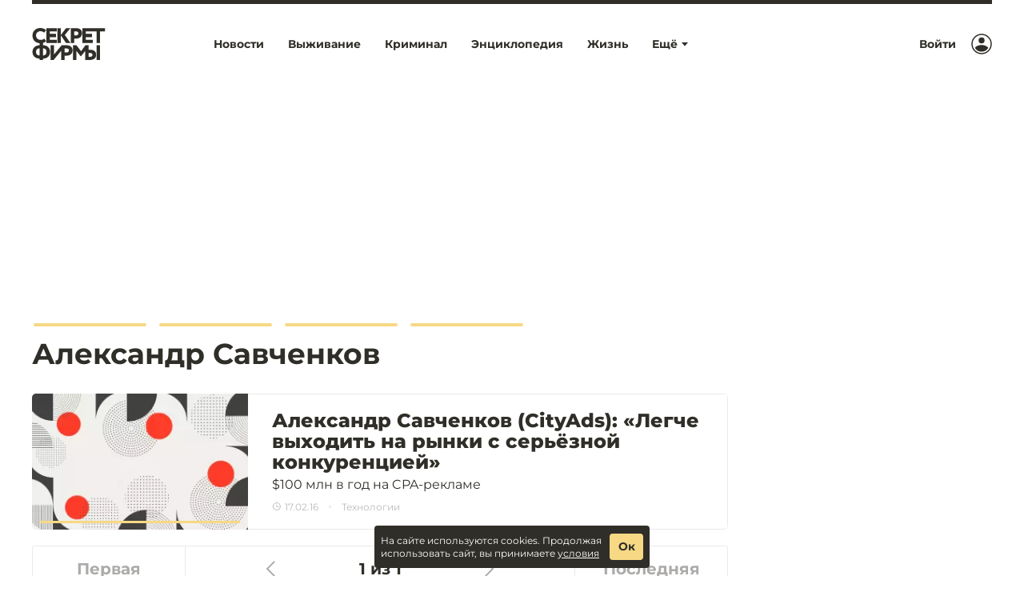

--- FILE ---
content_type: text/html; charset=utf-8
request_url: https://secretmag.ru/label/aleksandr-savchenkov
body_size: 20594
content:

      <!doctype html>
      <html
        lang="ru"
        data-env='{"APP_ENV":"production","THUMBOR_HOST":"/thumb"}'
      >
        <head>
          <meta charset="utf-8"/>
          <title data-react-helmet="true">#Александр Савченков: новости, кейсы, статьи — Секрет фирмы</title>
          <meta data-react-helmet="true" http-equiv="x-ua-compatible" content="ie=edge"/><meta data-react-helmet="true" name="viewport" content="width=1024"/><meta data-react-helmet="true" property="og:image" content="https://secretmag.ru/icons/og-image.png"/><meta data-react-helmet="true" name="theme-color" content="#302E28"/><meta data-react-helmet="true" name="msapplication-TileColor" content="#302E28"/><meta data-react-helmet="true" name="referrer" content="no-referrer-when-downgrade"/><meta data-react-helmet="true" name="description" content="Новости, кейсы, статьи по тегу #Александр Савченков в интернет-журнале Секрет фирмы."/>
          <link rel="stylesheet" href="/assets/main.06151a15207937be7304.css">
          <link rel="preload" href="/assets/main.06151a15207937be7304.js" as="script">
<link rel="preload" href="/assets/vendor.dfa9d879d75a40bbc37e.js" as="script">
          <script>window.CAPIRS_CONFIG={COLLECT_ANALITYCS_ON_HISTORY_CHANGE: false,RESET_SYNC_BANNERS_STATE_ON_HISTORY_CHANGE: false,}</script>
          <script>(function(fn){fn()})(function technicalPageHandler(){const getCookie=e=>{const t=document.cookie.match(new RegExp(`(?:^|; )${e.replace(/([.$?*|{}()[\]\\/+^])/g,"\\$1")}=([^;]*)`));return t?decodeURIComponent(t[1]):void 0},e=new URLSearchParams(window.location.search),t=e.get("code"),r=e.get("state"),n=e.get("error"),o=!(()=>{const e="dev"===JSON.parse(document.documentElement.getAttribute("data-env")||"{}").APP_ENV;return!!getCookie("unity_auth")||e})()&&!getCookie("unity_pause_sso"),a=o||r&&(t||n)||!1;if(window.__PENDING_UNITY_AUTH=a,window.__DEBUG_UNITY_AUTH=!!getCookie("unity_auth_debug"),a){const e=document.createElement("style");e.id="content-hidden-overlay",document.head.appendChild(e),e.sheet.insertRule("\n      body::before {\n        content: '';\n        background-color: white;\n        position: fixed;\n        inset: 0;\n        z-index: 9999999;\n      }\n    ",e.sheet.cssRules.length)}})</script>
          <script>(function(fn){fn({"url":"/atlas/metrics","system":"secretmag","pepper":"cm9vdDpBaGdldHVwb28ydm9vdGFoY2g1U2hpZThqb25vbmdlZTR3ZWUwY3Vt","timeList":["432425130","459973718"]})})(function capirsMonitor(e){const{url:t,system:r,pepper:n,timeList:o}=e;function statusCounter(e){return"string"==typeof e?e:e?"success":"fail"}function hystogramQuantile(e){return e<=1e3?100*(Math.floor(e/100)+1):e<=1500?1500:e<=2e3?2e3:e<=3e3?3e3:e<=4e3?4e3:e<=5e3?5e3:e<=7500?7500:e<=1e4?1e4:"+Inf"}function send(e,r,o,a){var i="# TYPE "+e+" "+r+"\n"+e+" "+function stringify(e){var t="";for(const r in e)e[r]&&(t&&(t+=", "),t+=r+'="'+e[r]+'"');return"{"+t+"}"}(o)+" "+(a||1);return fetch(t,{method:"POST",headers:{"Content-Type":"text/plain","X-Media-Atlas-Auth":"basic "+n},body:i})}function logCounterAdv(e,t,n="adv"){return send("app_request_count","counter",{app:"front",system:r,resource:n,kind:e,status:statusCounter(t),direction:"out"})}function logAdvSuccess(e){return logCounterAdv(e,!0)}window.capirsOnLoad=function logCounterCapirs(e){const t=statusCounter(e);return send("app_request_count","counter",{app:"front",system:r,resource:"capirs",status:t,direction:"out"})};const a={};for(let e=0;e<o.length;++e)a[o[e]]=0;const i=Date.now();let l;window.begun_new_callbacks=window.begun_new_callbacks||[],window.begun_new_callbacks.push({lib:{init:function initializer(){l=Date.now(),function logTimeCapirs(e){return send("app_request_time_bucket","histogram",{app:"front",system:r,resource:"capirs",direction:"out",level:"request",le:hystogramQuantile(e)})}(l-i),window.Begun.Autocontext.Callbacks.register({block:{draw:function(e){const t=e.blocks[0].id;o.includes(t)&&(a[t]||(!function logTimeAdv(e,t){return send("app_request_time_bucket","histogram",{app:"front",system:r,resource:"adv",kind:e,direction:"out",level:"request",le:hystogramQuantile(t)})}(t,Date.now()-l),a[t]=1),logAdvSuccess(t),function logAdvSuccessDev(e){return logCounterAdv(e,!0,"adv_dev")}(t))},unexist:function(e,t){const r=t.block_id;o.includes(r)&&(e?logAdvSuccess(r):function logAdvFailure(e){return logCounterAdv(e,!1)}(r),function logAdvFailureDev(e){return logCounterAdv(e,!1,"adv_dev")}(r))}}})}}})})</script>
          <link rel="preload" href="https://ssp.rambler.ru/capirs_async.js" as="script">
          <script src="https://ssp.rambler.ru/capirs_async.js" async onload="capirsOnLoad(true)" onerror="capirsOnLoad(false)"></script>
          <link data-react-helmet="true" rel="icon" type="image/svg" sizes="48x48" href="/favicon.svg"/><link data-react-helmet="true" rel="mask-icon" href="/icons/safari-pinned-tab.svg" color="#302E28"/><link data-react-helmet="true" rel="apple-touch-icon" href="/icons/apple-touch-icon.png"/><link data-react-helmet="true" rel="icon" href="/favicon.svg" type="image/svg+xml"/><link data-react-helmet="true" rel="manifest" href="/manifest.json?v=3833864221"/><link data-react-helmet="true" rel="canonical" href="https://secretmag.ru/label/aleksandr-savchenkov"/><link data-react-helmet="true" rel="amphtml" href="https://secretmag.ru/amp/label/aleksandr-savchenkov"/>
          
          <style id="__jsx-undefined">@font-face { font-family:Major Mono Display;font-weight:400;font-style:normal;src:local('MajorMonoDisplay-Regular'), local('Major Mono Display Regular'), url(/assets/MajorMonoDisplay-Regular.a9a6416c4ccb836ebad4.woff) format('woff'), url(/assets/MajorMonoDisplay-Regular.f7b2a48ec0a0118b80dc.woff2) format('woff2');font-display:swap }@font-face { font-family:Montserrat;font-weight:800;font-style:normal;src:local('Montserrat-Extrabold'), local('Montserrat Extrabold'), url(/assets/Montserrat-ExtraBold.ef7fc65688cf76572f19.woff) format('woff'), url(/assets/Montserrat-ExtraBold.a5edb56cc8a54171943d.woff2) format('woff2');font-display:swap }@font-face { font-family:Montserrat;font-weight:700;font-style:normal;src:local('Montserrat-Bold'), local('Montserrat Bold'), url(/assets/Montserrat-Bold.8ce6f4ee86ac2cbc9b0f.woff) format('woff'), url(/assets/Montserrat-Bold.2695cf49ae7429c18e10.woff2) format('woff2');font-display:swap }@font-face { font-family:Montserrat;font-weight:700;font-style:italic;src:local('Montserrat-Bold-Italic'), local('Montserrat Bold Italic'), url(/assets/Montserrat-BoldIt.3997e37d7601e0aae335.woff) format('woff'), url(/assets/Montserrat-BoldIt.29c7ad750c32ff7103bd.woff2) format('woff2');font-display:swap }@font-face { font-family:Montserrat;font-weight:500;font-style:normal;src:local('Montserrat-Medium'), local('Montserrat Medium'), url(/assets/Montserrat-Medium.8fbdea08412c70e6d65c.woff) format('woff'), url(/assets/Montserrat-Medium.ee886f49896d934d6c26.woff2) format('woff2');font-display:swap }@font-face { font-family:Montserrat;font-weight:400;font-style:normal;src:local('Montserrat-Regular'), local('Montserrat Regular'), url(/assets/Montserrat-Regular.21e541a4a652a7fa0d6a.woff) format('woff'), url(/assets/Montserrat-Regular.fc432875c59da8482816.woff2) format('woff2');font-display:swap }@font-face { font-family:Montserrat;font-weight:400;font-style:italic;src:local('Montserrat-Regular-Italic'), local('Montserrat Regular Italic'), url(/assets/Montserrat-RegularIt.c65f11dac338dc83fd90.woff) format('woff'), url(/assets/Montserrat-RegularIt.676c22e494ec1f88ad0c.woff2) format('woff2');font-display:swap }@font-face { font-family:Major Mono Display;font-weight:400;font-style:normal;src:local('MajorMonoDisplay-Regular'), local('Major Mono Display Regular'), url(/assets/MajorMonoDisplay-Regular.a9a6416c4ccb836ebad4.woff) format('woff'), url(/assets/MajorMonoDisplay-Regular.f7b2a48ec0a0118b80dc.woff2) format('woff2');font-display:swap }@font-face { font-family:Montserrat;font-weight:800;font-style:normal;src:local('Montserrat-Extrabold'), local('Montserrat Extrabold'), url(/assets/Montserrat-ExtraBold.ef7fc65688cf76572f19.woff) format('woff'), url(/assets/Montserrat-ExtraBold.a5edb56cc8a54171943d.woff2) format('woff2');font-display:swap }@font-face { font-family:Montserrat;font-weight:700;font-style:normal;src:local('Montserrat-Bold'), local('Montserrat Bold'), url(/assets/Montserrat-Bold.8ce6f4ee86ac2cbc9b0f.woff) format('woff'), url(/assets/Montserrat-Bold.2695cf49ae7429c18e10.woff2) format('woff2');font-display:swap }@font-face { font-family:Montserrat;font-weight:700;font-style:italic;src:local('Montserrat-Bold-Italic'), local('Montserrat Bold Italic'), url(/assets/Montserrat-BoldIt.3997e37d7601e0aae335.woff) format('woff'), url(/assets/Montserrat-BoldIt.29c7ad750c32ff7103bd.woff2) format('woff2');font-display:swap }@font-face { font-family:Montserrat;font-weight:500;font-style:normal;src:local('Montserrat-Medium'), local('Montserrat Medium'), url(/assets/Montserrat-Medium.8fbdea08412c70e6d65c.woff) format('woff'), url(/assets/Montserrat-Medium.ee886f49896d934d6c26.woff2) format('woff2');font-display:swap }@font-face { font-family:Montserrat;font-weight:400;font-style:normal;src:local('Montserrat-Regular'), local('Montserrat Regular'), url(/assets/Montserrat-Regular.21e541a4a652a7fa0d6a.woff) format('woff'), url(/assets/Montserrat-Regular.fc432875c59da8482816.woff2) format('woff2');font-display:swap }@font-face { font-family:Montserrat;font-weight:400;font-style:italic;src:local('Montserrat-Regular-Italic'), local('Montserrat Regular Italic'), url(/assets/Montserrat-RegularIt.c65f11dac338dc83fd90.woff) format('woff'), url(/assets/Montserrat-RegularIt.676c22e494ec1f88ad0c.woff2) format('woff2');font-display:swap }@font-face { font-family:Major Mono Display;font-weight:400;font-style:normal;src:local('MajorMonoDisplay-Regular'), local('Major Mono Display Regular'), url(/assets/MajorMonoDisplay-Regular.a9a6416c4ccb836ebad4.woff) format('woff'), url(/assets/MajorMonoDisplay-Regular.f7b2a48ec0a0118b80dc.woff2) format('woff2');font-display:swap }@font-face { font-family:Montserrat;font-weight:800;font-style:normal;src:local('Montserrat-Extrabold'), local('Montserrat Extrabold'), url(/assets/Montserrat-ExtraBold.ef7fc65688cf76572f19.woff) format('woff'), url(/assets/Montserrat-ExtraBold.a5edb56cc8a54171943d.woff2) format('woff2');font-display:swap }@font-face { font-family:Montserrat;font-weight:700;font-style:normal;src:local('Montserrat-Bold'), local('Montserrat Bold'), url(/assets/Montserrat-Bold.8ce6f4ee86ac2cbc9b0f.woff) format('woff'), url(/assets/Montserrat-Bold.2695cf49ae7429c18e10.woff2) format('woff2');font-display:swap }@font-face { font-family:Montserrat;font-weight:700;font-style:italic;src:local('Montserrat-Bold-Italic'), local('Montserrat Bold Italic'), url(/assets/Montserrat-BoldIt.3997e37d7601e0aae335.woff) format('woff'), url(/assets/Montserrat-BoldIt.29c7ad750c32ff7103bd.woff2) format('woff2');font-display:swap }@font-face { font-family:Montserrat;font-weight:500;font-style:normal;src:local('Montserrat-Medium'), local('Montserrat Medium'), url(/assets/Montserrat-Medium.8fbdea08412c70e6d65c.woff) format('woff'), url(/assets/Montserrat-Medium.ee886f49896d934d6c26.woff2) format('woff2');font-display:swap }@font-face { font-family:Montserrat;font-weight:400;font-style:normal;src:local('Montserrat-Regular'), local('Montserrat Regular'), url(/assets/Montserrat-Regular.21e541a4a652a7fa0d6a.woff) format('woff'), url(/assets/Montserrat-Regular.fc432875c59da8482816.woff2) format('woff2');font-display:swap }@font-face { font-family:Montserrat;font-weight:400;font-style:italic;src:local('Montserrat-Regular-Italic'), local('Montserrat Regular Italic'), url(/assets/Montserrat-RegularIt.c65f11dac338dc83fd90.woff) format('woff'), url(/assets/Montserrat-RegularIt.676c22e494ec1f88ad0c.woff2) format('woff2');font-display:swap } body{background-color:#fff;font:18px/27px Montserrat, sans-serif;color:#302E28;letter-spacing:initial;}</style><style id="__jsx-3064889651">.bLYJ5QMN.jsx-3064889651{box-shadow:none;max-width:1280px;}.bLYJ5QMN._premiumTopic.jsx-3064889651{box-shadow:none;}body{min-width:1024px;}</style><style id="__jsx-951674286">.desktop .fNw3288K.jsx-951674286{margin-left:40px;}.Miot_G7a.jsx-951674286{padding-right:80px;}.mobile .Miot_G7a.jsx-951674286{padding-left:40px;padding-right:40px;}</style><style id="__jsx-1409621041">.content-background.jsx-1409621041{background-color:#fff;color:#302E28;}</style><style id="__jsx-361696608">body{background:#fff;}</style><style id="__jsx-3302928228">._37PKTae.jsx-3302928228{background-color:#302E28;}</style><style id="__jsx-981162192">.wrapper.jsx-981162192 .lb-ad-visible{margin:0px 0px 20px 0px;}</style><style id="__jsx-282009183">.block-id-1-rendered #block-id-1-container>:not(#block-id-1-placeholder){display:none;}.block-id-1-rendered #block-id-1-container #block-id-1-placeholder{position:static;opacity:1;}</style><style id="__jsx-4188256529">.content-background.jsx-4188256529{background-color:#302E28;color:#fff;}</style><style id="__jsx-3047474757">.N5tJq0ns.jsx-3047474757{left:0px;}@media screen and (max-width:1024px){.N5tJq0ns.jsx-3047474757{min-width:1024px;margin-left:-40px;left:0;}.N5tJq0ns._ignoreLayoutIndents.jsx-3047474757{margin-left:0;}}</style><style id="__jsx-1985354755">.cMqVPGme{background:#302E28;}.GtN4gMKm.jsx-1985354755{max-width:1280px;}</style><style id="__jsx-1234419231">.block-id-2-rendered #block-id-2-container>:not(#block-id-2-placeholder){display:none;}.block-id-2-rendered #block-id-2-container #block-id-2-placeholder{position:static;opacity:1;}</style><style id="__jsx-241975519">.block-id-3-rendered #block-id-3-container>:not(#block-id-3-placeholder){display:none;}.block-id-3-rendered #block-id-3-container #block-id-3-placeholder{position:static;opacity:1;}</style><style id="__jsx-1588585581">.erratum-popup_btn{font:20px/24px Montserrat, sans-serif;min-width:140px;min-height:46px;padding:10px 20px;border-radius:3px;color:#fff;border:1px solid #302E28;background:#302E28;transition:color 200ms ease-in-out,border 200ms ease-in-out,background 200ms ease-in-out;}.erratum-popup_btn:hover{color:#fff;border:1px solid #302E28;background:rgba(48, 46, 40, 0.9);}.erratum-popup_btn:active{color:#fff;border:1px solid #302E28;background:rgba(48, 46, 40, 0.9);}</style><style id="__jsx-3794392126">.lb-skeleton{background:rgba(48, 46, 40, 0.1);}</style><style id="__jsx-614479521">.lb-skeleton:after{animation:shimmer 2s infinite;}@keyframes shimmer{100%{transform:translateX(100%);}}</style><style id="__jsx-391899797">.link.jsx-391899797{text-decoration:none;margin-top:0;}.link.jsx-391899797:visited,.link.jsx-391899797:hover,.link.jsx-391899797:active{text-decoration:none;}</style><style id="__jsx-3748796697">.lnmm_A88.jsx-3748796697{margin:0 0 0 20px;}.clNU10q3.jsx-3748796697 .lnmm_A88.jsx-3748796697{margin:0;}.mobile .lpxHiqZu.jsx-3748796697{padding:0px;background:#fff;height:calc(100svh - 100px);}.pb6hUBxH.jsx-3748796697{color:#302E28;}</style><style id="__jsx-2538775351">.qQClEURT.jsx-2538775351{background:#fff;}.aquDyXwe.jsx-2538775351 .qQClEURT.jsx-2538775351{height:200px;}.GDR5c_mq.jsx-2538775351{font:700 14px/23px Montserrat, sans-serif;text-transform:none;}.GDvUJU8P.jsx-2538775351{color:#302E28;padding:6px 30px 6px 15px;}.GDvUJU8P.jsx-2538775351:hover{color:#302E28;-webkit-text-decoration:none;text-decoration:none;}</style><style id="__jsx-290341628">.dropdown-content.jsx-290341628{background:#fff;transition:opacity 0s;box-shadow:0 10px 20px -5px 0 2px 4px 0 rgba(0, 0, 0, 0.14);border:1px solid rgba(48, 46, 40, 0.1);border-radius:5px;padding:0;margin:0;}</style><style id="__jsx-1270044097">.LACPu0tv.jsx-1270044097{height:auto;color:#302E28;}.LACPu0tv.jsx-1270044097 .dropdown-content{box-shadow:0 2px 4px 0 rgba(0, 0, 0, 0.14);}.desktop .LACPu0tv.jsx-1270044097 .dropdown-content{margin-top:-5px;}</style><style id="__jsx-1391595741">.CTb8ytD4.jsx-1391595741:not(:last-of-type),.CTb8ytD4._isFirstShapkaForPremium.jsx-1391595741{border-bottom:1px solid #EAEAEA;}.linkContent.jsx-1391595741{font:700 14px/23px Montserrat, sans-serif;padding:6px 15px;text-transform:none;letter-spacing:normal;color:#302E28;-webkit-text-decoration:none;text-decoration:none;transition:color 200ms ease-in-out;}.linkContent.jsx-1391595741:active{color:rgb(48, 46, 40);-webkit-text-decoration:none;text-decoration:none;}.linkContent.jsx-1391595741:hover{color:#302E28;-webkit-text-decoration:underline;text-decoration:underline;}.B0MkUT4C .linkContent.jsx-1391595741{color:#BABABA;-webkit-text-decoration:none;text-decoration:none;}</style><style id="__jsx-3627028944">.desktop .eIcSJX3l.jsx-3627028944{font:700 14px/23px Montserrat, sans-serif;text-transform:none;letter-spacing:normal;color:#302E28;-webkit-text-decoration:none;text-decoration:none;}</style><style id="__jsx-2728755416">.vIa84Vlk.jsx-2728755416{padding:0px;height:100px;background:#fff;z-index:4000;}.vIa84Vlk._smallerHeader.jsx-2728755416{height:72px;}.O37EVw5x.jsx-2728755416{max-width:1280px;min-width:1024px;}.desktop .O37EVw5x.jsx-2728755416{padding:0 40px 0 40px;}._smallerHeader.jsx-2728755416 .wCT3yFmm.jsx-2728755416,._smallerHeader.jsx-2728755416 .GcqCe2cW.jsx-2728755416{transform:scale(0.72);}</style><style id="__jsx-417335588">.ZFduuGlh.jsx-417335588{z-index:4000;}.ZFduuGlh.jsx-417335588:after{box-shadow:0 0 30px 0 rgba(0, 0, 0, .4);transition:opacity .2s;}.ZFduuGlh.vsTFgNWG.jsx-417335588{z-index:-1;}</style><style id="__jsx-3388513388">.scroller.jsx-3388513388{width:100%;position:relative;overflow-x:scroll;overflow-y:hidden;cursor:grab;margin:-20px 0 -20px -20px;padding:20px 0 20px 20px;-ms-overflow-style:none;-webkit-overflow-scrolling:touch;scrollbar-width:none;}.scroller.jsx-3388513388::-webkit-scrollbar{display:none;}.scroller._isDragging.jsx-3388513388{cursor:grabbing;}.scroller._disabled.jsx-3388513388{overflow-x:hidden;cursor:default;}.content.jsx-3388513388{display:inline-flex;vertical-align:bottom;min-width:100%;}._isDragging.jsx-3388513388 .content.jsx-3388513388{pointer-events:none;}</style><style id="__jsx-763739146">.scroller.jsx-763739146{margin-left:-40px;padding-left:40px;}.b0XGW1Ft.jsx-763739146{min-height:190px;width:145px;margin-right:12px;background:rgba(48, 46, 40, 0.3);}</style><style id="__jsx-289495102">.Za5Gq8Z9.jsx-289495102{order:1;}</style><style id="__jsx-2199352784">.wrapper.jsx-2199352784 .lb-ad-visible{margin:20px 0px 0px 0px;}</style><style id="__jsx-839954499">.link.jsx-839954499{color:#dfc991;-webkit-text-decoration:none;text-decoration:none;transition:color 200ms ease-in-out;cursor:pointer;}.link.jsx-839954499:visited{color:false;-webkit-text-decoration:false;text-decoration:false;}.link.jsx-839954499:hover{color:rgb(188, 170, 124);-webkit-text-decoration:none;text-decoration:none;}.link.jsx-839954499:active{color:rgb(188, 170, 124);-webkit-text-decoration:none;text-decoration:none;}.link._isCurrent.jsx-839954499{cursor:default;color:rgb(188, 170, 124);-webkit-text-decoration:none;text-decoration:none;}</style><style id="__jsx-3594952479">.BBj5kDYR.jsx-3594952479:after{background:#F7D985;}.yuOtYaMu.jsx-3594952479{border-color:#EAEAEA;color:#302E28;}.iS6stbmS.jsx-3594952479 .yuOtYaMu.jsx-3594952479{background:#F7D985;border-color:#F7D985;color:#302E28;}.fxLbEhKG.jsx-3594952479{font-family:Montserrat, sans-serif;}.dr3dtYi4.jsx-3594952479{font-family:Montserrat, sans-serif;}</style><style id="__jsx-1104952022">.z_DSGEpq.jsx-1104952022{background-color:#302E28;}.z_DSGEpq.jsx-1104952022:after{border-color:#fff;}.arZi90ZS:hover,.arZi90ZS:hover .arZi90ZS.jsx-1104952022,.arZi90ZS.jsx-1104952022:hover{border-radius:5px;overflow:hidden;}.arZi90ZS:hover .LalMeVLu.jsx-1104952022{border-color:#302E28;}.arZi90ZS:hover .z_DSGEpq.jsx-1104952022{width:8px;}</style><style id="__jsx-1889875859">.DgliblbD.jsx-1889875859{color:#BABABA;}.DTxUf0ec.jsx-1889875859{background-color:#EAEAEA;}.info.jsx-1889875859{font:12px/14px Montserrat, sans-serif;color:#BABABA;}</style><style id="__jsx-1008381604">.header.jsx-1008381604{margin-bottom:20px;}.item.jsx-1008381604{padding:10px;}.mobile .item.jsx-1008381604{padding:10px 0;}.container.jsx-1008381604{margin:-10px;}.mobile .container.jsx-1008381604{margin:-10px 0;}</style><style id="__jsx-3828843376">.nativeHorizontal .ad_native_img{background-color:#EAEAEA;}.nativeHorizontal .ad_native_img:after{background:#F7D985;}.nativeHorizontal .ad_native_content-wrapper{border-color:#EAEAEA;}.nativeHorizontal .ad_native_content-wrapper:hover{border-color:#302E28;}.nativeHorizontal .ad_native_content-wrapper:hover:before{border-color:#302E28;}.nativeHorizontal .ad_native_content-wrapper:after{background-color:#302E28;}.ad_label__text{font-family:Montserrat, sans-serif;color:#BABABA;}.ad_native_title_wrapper:after{border-color:#fff;}.ad_native_title,.ad_native_desc{color:#302E28;font-family:Montserrat, sans-serif;}</style><style id="__jsx-1165350683">.container.jsx-1165350683{display:flex;justify-content:space-between;align-items:stretch;overflow:hidden;}.container._withoutBorder.jsx-1165350683{border:none;}.content.jsx-1165350683{flex:auto;display:flex;align-items:center;justify-content:space-evenly;-ms-flex-pack:center;}.outerButtons.jsx-1165350683{flex:none;display:flex;align-items:center;}.innerButtons.jsx-1165350683{flex:none;vertical-align:bottom;}.disabled.jsx-1165350683{cursor:default;}.words.jsx-1165350683{white-space:nowrap;flex:1 0 auto;}.arrow.jsx-1165350683{vertical-align:bottom;}</style><style id="__jsx-331124013">.iconFill.jsx-331124013 [id*="$"],.outerButtons.jsx-331124013 [id*="$"],.innerButtons.jsx-331124013 [id*="$"]{fill:#302E28;transition:fill 200ms ease-in-out;}.iconFill.jsx-331124013:hover [id*="$"],.outerButtons.jsx-331124013:hover [id*="$"],.innerButtons.jsx-331124013:hover [id*="$"]{fill:#302E28;}.iconFill.disabled.jsx-331124013 [id*="$"],.outerButtons.disabled.jsx-331124013 [id*="$"],.innerButtons.disabled.jsx-331124013 [id*="$"]{fill:rgba(48, 46, 40, 0.4);}.container.jsx-331124013{border:1px solid #EAEAEA;border-radius:3px;background:none;}.content.jsx-331124013{justify-content:space-evenly;}.outerButtons.jsx-331124013{background:none;transition:background 200ms ease-in-out;}.outerButtons.jsx-331124013:hover{background:rgba(48, 46, 40, 0.2);}.outerButtons.disabled.jsx-331124013{background:none;}.outerButtons.jsx-331124013:first-child{border-right:1px solid #EAEAEA;}.outerButtons.jsx-331124013:last-child{border-left:1px solid #EAEAEA;}.outerButtons.jsx-331124013{color:#302E28;}.outerButtons.jsx-331124013:hover{color:#302E28;}.outerButtons.jsx-331124013:hover a{color:#302E28;}.outerButtons.disabled.jsx-331124013{color:rgba(48, 46, 40, 0.4);}.text.jsx-331124013{font:bold 20px/24px Montserrat, sans-serif;margin:0;}.pages.jsx-331124013{color:#302E28;}</style><style id="__jsx-1766465893">.innerLink.jsx-1766465893{padding:15px 10px;line-height:1;}.outerLink.jsx-1766465893{padding:0 20px;text-align:center;min-width:150px;}._compact .outerLink.jsx-1766465893{padding:15px;min-width:0;}</style><style id="__jsx-4007341937">.button.jsx-4007341937{cursor:default;font:20px/24px Montserrat, sans-serif;min-width:140px;min-height:46px;padding:10px 20px;border-radius:3px;text-transform:none;color:rgba(48, 46, 40, 0.4);border:none;background:none;transition:color 200ms ease-in-out,border 200ms ease-in-out,background 200ms ease-in-out;}.button.jsx-4007341937:hover{color:rgba(48, 46, 40, 0.4);border:none;background:none;}.button.jsx-4007341937:active{color:rgba(48, 46, 40, 0.4);border:none;background:none;}.button.round.jsx-4007341937{padding:0;min-width:0;min-height:0;border-radius:50%;}</style><style id="__jsx-3211385281">.smartArrow.jsx-3211385281{display:inline-block;}.smartArrow._down.jsx-3211385281{transform:rotate(180deg);}.smartArrow._right.jsx-3211385281{transform:rotate(90deg);}.smartArrow._left.jsx-3211385281{transform:rotate(270deg);}.smartArrow.jsx-3211385281 svg.jsx-3211385281{display:block;}</style><style id="__jsx-4033299721">.arrow.jsx-4033299721{width:21px;height:21px;}</style><style id="__jsx-3310012942">.doubleArrow.jsx-3310012942{display:block;width:21px;height:21px;}</style><style id="__jsx-459774397">.Za5Gq8Z9.jsx-459774397{order:2;}</style><style id="__jsx-2761413028">.bIG6ZcVZ.puW2k6TJ.jsx-2761413028{top:82px;}</style><style id="__jsx-1497099505">.wrapper.jsx-1497099505 .lb-ad-visible{margin:0px 0px 30px 0px;}</style><style id="__jsx-3736042655">.block-id-4-rendered #block-id-4-container>:not(#block-id-4-placeholder){display:none;}.block-id-4-rendered #block-id-4-container #block-id-4-placeholder{position:static;opacity:1;}</style><style id="__jsx-3231810919">.sideColumn.jsx-3231810919{margin-left:30px;}</style><style id="__jsx-1405395520">.desktop .header.jsx-1405395520{display:flex;align-items:center;justify-content:space-between;}.footer.jsx-1405395520{padding:20px 0;max-height:1000px;}.mobile .commercial.jsx-1405395520{padding-top:24px;}.commercial-item.jsx-1405395520{margin:0;}.commercial-item.jsx-1405395520+.commercial-item.jsx-1405395520{margin-top:10px;}.desktop .contacts.jsx-1405395520{text-align:right;}.mobile .contacts.jsx-1405395520{margin:24px 0;}.contacts-item.jsx-1405395520{margin:10px 0 0;}.contacts-item.jsx-1405395520:first-child{margin-top:0;}.mobile .contacts-item.jsx-1405395520{margin:10px 0 0;}.contacts-age.jsx-1405395520{display:inline-block;margin-left:5px;padding:2px 10px;border-radius:5px;}</style><style id="__jsx-1718723744">.header.jsx-1718723744{padding:20px 0;border-top:0;}.wrapper.jsx-1718723744{background:#302E28;padding:0 40px;}.commercial.jsx-1718723744{border-top:1px solid transparent;}.text.jsx-1718723744{font:14px/18px Montserrat, sans-serif;color:#5E5E5E;}.contacts-age.jsx-1718723744{border:1px solid #5E5E5E;}.services-item.jsx-1718723744+.services-item.jsx-1718723744{margin-top:10px;}</style><style id="__jsx-3967977854">.link.jsx-3967977854{color:#fff;-webkit-text-decoration:underline;text-decoration:underline;transition:color 200ms ease-in-out;cursor:pointer;}.link.jsx-3967977854:visited{color:rgba(255, 255, 255, 0.8);-webkit-text-decoration:underline;text-decoration:underline;}.link.jsx-3967977854:hover{color:rgb(255, 255, 255);-webkit-text-decoration:none;text-decoration:none;}.link.jsx-3967977854:active{color:rgb(255, 255, 255);-webkit-text-decoration:underline;text-decoration:underline;}.link._isCurrent.jsx-3967977854{cursor:default;color:rgb(255, 255, 255);-webkit-text-decoration:none;text-decoration:none;}</style><style id="__jsx-111344481">.social.jsx-111344481{display:flex;align-items:center;justify-content:space-between;flex-wrap:wrap;}.mobile .social.jsx-111344481{margin-top:25px;flex-basis:100%;}.social-item.jsx-111344481{display:flex;align-items:center;justify-content:center;}</style><style id="__jsx-572000908">.social-item.jsx-572000908{width:40px;height:40px;border-radius:27px;border:2px solid transparent;background:rgba(255, 255, 255, 0.3);transition:all 200ms ease-in-out;}.social-item.jsx-572000908+.social-item.jsx-572000908{margin:0 0 0 30px;}.social-item.jsx-572000908:hover{border:2px solid #fff;background:transparent;}.social-item.jsx-572000908 [id*="$"]{fill:#fff;transition:fill 200ms ease-in-out;}.social-item.jsx-572000908 [id*="!"]{transition:stroke 200ms ease-in-out;stroke:#fff;}.social-item.jsx-572000908:hover [id*="$"]{fill:#fff;}.social-item.jsx-572000908:hover [id*="!"]{stroke:#fff;}.social-icon.jsx-572000908{width:18px;height:18px;}.link.jsx-572000908{font:14px/18px Montserrat, sans-serif;}</style><style id="__jsx-2765046093">.menu-list.jsx-2765046093{list-style:none;text-align:center;padding:18px 0;margin:0;display:flex;}.desktop .menu-list.jsx-2765046093{justify-content:space-between;flex-wrap:wrap;}.menu-item.jsx-2765046093{margin:6px 12px;}._pinnedSideItems.jsx-2765046093 .menu-item.jsx-2765046093:first-child{margin-left:0;}._pinnedSideItems.jsx-2765046093 .menu-item.jsx-2765046093:last-child{margin-right:0;}</style><style id="__jsx-2763266126">.menu.jsx-2763266126{border-top:1px solid rgba(255, 255, 255, 0.3);border-bottom:1px solid rgba(255, 255, 255, 0.3);}</style><style id="__jsx-3955270698">.menu-link.jsx-3955270698{display:inline-flex;align-items:center;white-space:nowrap;}.menu-link._current.jsx-3955270698{cursor:default;pointer-events:none;}</style><style id="__jsx-140835929">.menu-link.jsx-140835929{font:18px/27px Montserrat, sans-serif;letter-spacing:normal;text-transform:none;color:#fff;-webkit-text-decoration:none;text-decoration:none;transition:color 200ms ease-in-out;}.menu-link.jsx-140835929:active{color:rgb(255, 255, 255);-webkit-text-decoration:none;text-decoration:none;}.menu-link.jsx-140835929:hover{color:#fff;-webkit-text-decoration:none;text-decoration:none;}.menu-link._current.jsx-140835929{color:#fff;-webkit-text-decoration:none;text-decoration:none;}</style><style id="__jsx-486603640">.link.jsx-486603640{color:#fff;-webkit-text-decoration:none;text-decoration:none;transition:color 200ms ease-in-out;cursor:pointer;}.link.jsx-486603640:visited{color:#fff;-webkit-text-decoration:none;text-decoration:none;}.link.jsx-486603640:hover{color:#fff;-webkit-text-decoration:underline;text-decoration:underline;}.link.jsx-486603640:active{color:rgb(255, 255, 255);-webkit-text-decoration:none;text-decoration:none;}.link._isCurrent.jsx-486603640{cursor:default;color:#fff;-webkit-text-decoration:underline;text-decoration:underline;}</style><style id="__jsx-2675457209">.Za5Gq8Z9.jsx-2675457209{order:6;}</style><style id="__jsx-1627121852">.Za5Gq8Z9.jsx-1627121852{order:3;}</style><style id="__jsx-998142044">.link.jsx-998142044{font:14px/18px Montserrat, sans-serif;}.tel.jsx-998142044{white-space:nowrap;}</style><style id="__jsx-690274143">.block-id-5-rendered #block-id-5-container>:not(#block-id-5-placeholder){display:none;}.block-id-5-rendered #block-id-5-container #block-id-5-placeholder{position:static;opacity:1;}</style><style id="__jsx-1642684191">.block-id-6-rendered #block-id-6-container>:not(#block-id-6-placeholder){display:none;}.block-id-6-rendered #block-id-6-container #block-id-6-placeholder{position:static;opacity:1;}</style>
          <script data-react-helmet="true" >window.__pendingCounters = window.__pendingCounters || []; function top100InitCounter() {  (function(w, d, c) { (w[c] = w[c] || []).push(function() { var projects = [{"attributes_dataset":["secretmag-desktop","secretmag-mobile"],"varName":"top100Counter","project":3089665}]; projects.forEach(function(config) { try { w[config.varName] = new top100(config); } catch (e) { console.error('Top100 init error for project ' + config.project, e); } }); }); var n = d.getElementsByTagName("script")[0], s = d.createElement("script"), f = function() { n.parentNode.insertBefore(s, n); }; s.type = "text/javascript"; s.async = true; s.src = (d.location.protocol == "https:" ? "https:" : "http:") + "//st.top100.ru/top100/top100.js"; if (w.opera == "[object Opera]") { d.addEventListener("DOMContentLoaded", f, false); } else { f(); } })(window, document, "_top100q"); } top100InitCounter._counterName = 'top100'; if (window.__PENDING_UNITY_AUTH) { window.__DEBUG_UNITY_AUTH && console.info('🔄️ Counter: счетчик "top100" будет инициализирован позже'); window.__pendingCounters.push(top100InitCounter); } else { window.__DEBUG_UNITY_AUTH && console.info('✅ Counter: счетчик "top100" успешно запущен'); top100InitCounter(); }</script><script data-react-helmet="true" >window.__pendingCounters = window.__pendingCounters || []; function yandexMetrikaInitCounter() {  function getCookie(cookieName) { const regex = new RegExp('(?:^|; )' + cookieName + '=(.*?)(?:;|$)');  const result = document.cookie.match(regex); return result && result[1]; } (function(m,e,t,r,i,k,a){m[i]=m[i]||function(){(m[i].a=m[i].a||[]).push(arguments)}; m[i].l=1*new Date();k=e.createElement(t),a=e.getElementsByTagName(t)[0],k.async=1,k.src=r,a.parentNode.insertBefore(k,a)}) (window, document, "script", "https://cdn.jsdelivr.net/npm/yandex-metrica-watch/tag.js", "ym"); ym(28725206, 'init', { clickmap: true, trackLinks: true, accurateTrackBounce: true, userParams: { UserID: getCookie('uid'), }, params: { auth: getCookie('unity_auth') ? 'auth' : 'noauth', 'application': 'desktop' }, });  } yandexMetrikaInitCounter._counterName = 'yandexMetrika'; if (window.__PENDING_UNITY_AUTH) { window.__DEBUG_UNITY_AUTH && console.info('🔄️ Counter: счетчик "yandexMetrika" будет инициализирован позже'); window.__pendingCounters.push(yandexMetrikaInitCounter); } else { window.__DEBUG_UNITY_AUTH && console.info('✅ Counter: счетчик "yandexMetrika" успешно запущен'); yandexMetrikaInitCounter(); }</script>
        </head>
        <body class="desktop">
          <div data-placeholder="site-content"><div class="HqbutjtR"><div class="ad-site-wrapper" style="margin:0 auto"><div class="jsx-3064889651 site-overlay bLYJ5QMN"><div><div class="jsx-1409621041 content-background"><div class="Li_INFyP"><div class="sB1lNgJY" data-qa="lb-header"><div style="margin-left:40px;margin-right:40px" class="jsx-951674286"><div class="jsx-3302928228 _37PKTae"></div><div><div></div><div><div style="height:100px"></div><div class="jsx-417335588 ZFduuGlh" style="position:absolute;left:0px;transform:translateY(5px);width:100%"><header class="jsx-2728755416 vIa84Vlk B6GQ0ZIl"><div class="jsx-2728755416 O37EVw5x"><a data-qa="lb-logo" aria-label="Лого" title="secretmag.ru" class="jsx-2728755416 GcqCe2cW jsx-391899797 link" href="/"><img src="/icons/secretmag-logo-light.svg" alt="secretmag.ru" width="92" height="40"/></a><div class="jsx-3748796697 DEj2_qRI rYUMudT0"><div class="jsx-3748796697 lpxHiqZu"><nav class="jsx-3748796697 lnmm_A88"><div class="jsx-2538775351 f6uCbAbu iCEDyly6"><div class="tYMAPxrJ jsx-1270044097 LACPu0tv"><div class="dropdown-header esf5rHUk" data-qa="lb-dropdown-header"><div class="jsx-2538775351 GDvUJU8P"><div data-qa="lb-menu-more" class="jsx-2538775351 GDR5c_mq">Ещё</div><svg width="8" height="8" viewBox="0 0 12 12" class="jsx-2538775351"><path fill="currentColor" d="M0 3h12l-6 7z"></path></svg></div></div><div class="jsx-290341628 dropdown-content _6icSi633" data-qa="lb-dropdown-content" style="transform:translate(0px, 0%)"></div></div></div><div data-qa="lb-menu-item" class="jsx-1391595741 GnrKkd8g"><a data-qa="lb-menu-item-link" class="ADTeqs69" href="/news"><span class="jsx-1391595741 linkContent">Новости</span></a></div><div data-qa="lb-menu-item" class="jsx-1391595741 GnrKkd8g"><a data-qa="lb-menu-item-link" class="ADTeqs69" href="/survival"><span class="jsx-1391595741 linkContent">Выживание</span></a></div><div data-qa="lb-menu-item" class="jsx-1391595741 GnrKkd8g"><a data-qa="lb-menu-item-link" class="ADTeqs69" href="/criminal"><span class="jsx-1391595741 linkContent">Криминал</span></a></div><div data-qa="lb-menu-item" class="jsx-1391595741 GnrKkd8g"><a data-qa="lb-menu-item-link" class="ADTeqs69" href="/enciklopediya"><span class="jsx-1391595741 linkContent">Энциклопедия</span></a></div><div data-qa="lb-menu-item" class="jsx-1391595741 GnrKkd8g"><a data-qa="lb-menu-item-link" class="ADTeqs69" href="/zhizn"><span class="jsx-1391595741 linkContent">Жизнь</span></a></div></nav></div></div><div class="jsx-2728755416 MxGKmCAN"><button class="jsx-3627028944 eIcSJX3l"><span class="jsx-3627028944">Войти</span><svg xmlns="http://www.w3.org/2000/svg" width="26" height="26" fill="none" viewBox="0 0 26 26"><circle cx="13" cy="13" r="12" stroke="currentColor" stroke-width="1.5"></circle><path fill="currentColor" fill-rule="evenodd" d="M21.331 17.713a9.6 9.6 0 0 1-8.365 4.887A9.6 9.6 0 0 1 4.6 17.713c1.647-2.097 4.776-3.513 8.366-3.513s6.718 1.416 8.365 3.513" clip-rule="evenodd"></path><circle cx="13" cy="8.5" r="3.75" fill="currentColor"></circle></svg></button></div></div></header></div></div></div></div></div><div class="layoutContent bdKqzJjh" data-qa="lb-content"><div class="jsx-981162192 wrapper"><div style="margin-left:40px;margin-right:40px"><div class="ad-site-billboard"><div class="kTXF4Vlv lb-ad-visible" data-render-state="idle"><div id="block-id-1-container" class="aFMEm9vt" style="min-height:250px"><div class="g6kmcItV"></div><div id="block-id-1-placeholder" class="xfhEXe8v" data-capirs="{&quot;mode&quot;:&quot;ssp&quot;,&quot;domId&quot;:&quot;block-id-1&quot;,&quot;options&quot;:{&quot;pageNumber&quot;:1,&quot;puid6&quot;:&quot;SECRETMAG_ALEKSANDR-SAVCHENKOV&quot;,&quot;puid18&quot;:&quot;SECRETMAG_ALEKSANDR-SAVCHENKOV_MAIN&quot;,&quot;p1&quot;:&quot;bsbzw&quot;,&quot;p2&quot;:&quot;y&quot;,&quot;pct&quot;:&quot;a&quot;},&quot;sspOptions&quot;:{&quot;begun-auto-pad&quot;:&quot;432419980&quot;,&quot;begun-block-id&quot;:&quot;432425130&quot;,&quot;publisher_uid_scope&quot;:&quot;.secretmag.ru&quot;}}" data-name="billboard"></div></div></div></div></div></div><div class="jsx-951674286 fNw3288K"><div class="jsx-951674286 Miot_G7a"><div><div style="margin-right:-40px"><div data-qa="skeleton" class="jsx-3388513388 scroller jsx-763739146 scroller _disabled"><div class="jsx-3388513388 content"><div class="jsx-763739146 lb-skeleton b0XGW1Ft"></div><div class="jsx-763739146 lb-skeleton b0XGW1Ft"></div><div class="jsx-763739146 lb-skeleton b0XGW1Ft"></div><div class="jsx-763739146 lb-skeleton b0XGW1Ft"></div><div class="jsx-763739146 lb-skeleton b0XGW1Ft"></div><div class="jsx-763739146 lb-skeleton b0XGW1Ft"></div><div class="jsx-763739146 lb-skeleton b0XGW1Ft"></div><div class="jsx-763739146 lb-skeleton b0XGW1Ft"></div><div class="jsx-763739146 lb-skeleton b0XGW1Ft"></div><div class="jsx-763739146 lb-skeleton b0XGW1Ft"></div></div></div></div></div></div></div><div style="margin-top:20px;margin-bottom:30px;margin-left:40px;margin-right:40px"><div class="dqYpYFxt"><div data-qa="lb-block" style="max-width:870px" class="jsx-289495102 Za5Gq8Z9"><div style="margin-bottom:30px"><h1 class="OaY8Q9Cr">Александр Савченков</h1></div><div style="margin-top:30px"></div><div class="jsx-2199352784 wrapper"><div><div class="jsx-1008381604 container"><div class="dqYpYFxt"><div data-qa="lb-block" class="jsx-289495102 Za5Gq8Z9 KdnmgUyP jsx-1008381604 item Nk1V9EhO"><a class="jsx-839954499 link Ud8eDaOH" href="/trends/players/aleksandr-savchenkov-cityads-media-group.htm"><div class="jsx-1104952022 arZi90ZS"><div class="jsx-1104952022 LalMeVLu"></div><div class="jsx-1104952022 z_DSGEpq"></div><div class="jsx-3594952479 LdyzkcKp zqTLopi4"><div class="jsx-3594952479 BBj5kDYR"><div class="Zr2qrRAJ zKKXs5Jw" style="max-width:270px;aspect-ratio:1.5"><img class="e2Yxf_kO" src="/thumb/0x180/filters:quality(75)/imgs/2024/05/21/09/6474393/d10786c11fe73095c80a31e97449edbf9fa0468d.jpg" alt="" srcSet="/thumb/0x360/filters:quality(75):no_upscale()/imgs/2024/05/21/09/6474393/d10786c11fe73095c80a31e97449edbf9fa0468d.jpg 2x" loading="lazy"/><div class="tchJ8V_B" style="background-position:center;background-image:url(&#x27;/imgs/2024/05/21/09/6474393/da14487980185d90457d4662375c6afd01ff3e88.jpg&#x27;)"></div></div></div><div class="jsx-3594952479 yuOtYaMu"><div class="jsx-3594952479 fxLbEhKG">Александр Савченков (CityAds): «Легче выходить на рынки с серьёзной конкуренцией»</div><div class="jsx-3594952479 dr3dtYi4">$100 млн в год на CPA-рекламе</div><div class="jsx-3594952479 GFJTEAxS"><div class="jsx-1889875859 DgliblbD"><svg xmlns="http://www.w3.org/2000/svg" width="11" height="10" fill="none" viewBox="0 0 11 10" class="fgKJ3qoP"><path stroke="currentColor" stroke-linecap="round" stroke-linejoin="round" stroke-width="0.8" d="M8.404 5.5h-2.5V3"></path><circle cx="5.904" cy="5" r="4.5" stroke="currentColor"></circle></svg><time dateTime="2016-02-17T14:41:00+03:00" class="jsx-1889875859 info">17.02.16</time><div class="jsx-1889875859 DTxUf0ec"></div><div class="jsx-1889875859 info">Технологии</div></div></div></div></div></div></a></div></div></div></div><div class="nativeHorizontal"><div class="kTXF4Vlv" data-render-state="idle"><div id="block-id-2-container" class="aFMEm9vt"><div class="g6kmcItV"></div><div id="block-id-2-placeholder" class="xfhEXe8v" data-capirs="{&quot;mode&quot;:&quot;ssp&quot;,&quot;domId&quot;:&quot;block-id-2&quot;,&quot;options&quot;:{&quot;pageNumber&quot;:1,&quot;puid6&quot;:&quot;SECRETMAG_ALEKSANDR-SAVCHENKOV&quot;,&quot;puid18&quot;:&quot;SECRETMAG_ALEKSANDR-SAVCHENKOV_MAIN&quot;,&quot;p1&quot;:&quot;buohx&quot;,&quot;p2&quot;:&quot;fhzr&quot;,&quot;pct&quot;:&quot;a&quot;},&quot;sspOptions&quot;:{&quot;begun-auto-pad&quot;:&quot;432419980&quot;,&quot;begun-block-id&quot;:&quot;433743490&quot;,&quot;publisher_uid_scope&quot;:&quot;.secretmag.ru&quot;}}" data-name="native1"></div></div></div></div><div style="margin-bottom:20px"></div></div><div data-qa="lb-pagination" class="jsx-1165350683 jsx-331124013 container"><div data-qa="lb-to-first-button" class="jsx-1165350683 jsx-331124013 outerButtons disabled"><div class="jsx-1766465893 outerLink"><div class="jsx-1165350683 jsx-331124013 text words">Первая</div></div></div><div class="jsx-1165350683 jsx-331124013 content"><div data-qa="lb-prev-button" class="jsx-1165350683 jsx-331124013 innerButtons disabled"><div class="jsx-1766465893 innerLink"><button disabled="" type="button" class="jsx-4007341937 _F3M8D8Q button round"><span class="jsx-4007341937 rOWuSPP8"><div class="jsx-3211385281 smartArrow _left"><svg xmlns="http://www.w3.org/2000/svg" width="16" height="10" fill="none" viewBox="0 0 16 10" class="jsx-4033299721 arrow"><path stroke="currentColor" stroke-width="1.5" d="m1 9 7-7 7 7"></path></svg></div></span></button></div></div><div data-qa="lb-counters" class="jsx-1165350683 jsx-331124013 text pages">1</div><div data-qa="lb-next-button" class="jsx-1165350683 jsx-331124013 innerButtons disabled"><div class="jsx-1766465893 innerLink"><button disabled="" type="button" class="jsx-4007341937 _F3M8D8Q button round"><span class="jsx-4007341937 rOWuSPP8"><div class="jsx-3211385281 smartArrow _right"><svg xmlns="http://www.w3.org/2000/svg" width="16" height="10" fill="none" viewBox="0 0 16 10" class="jsx-4033299721 arrow"><path stroke="currentColor" stroke-width="1.5" d="m1 9 7-7 7 7"></path></svg></div></span></button></div></div></div><div data-qa="lb-to-last-button" class="jsx-1165350683 jsx-331124013 outerButtons disabled"><div class="jsx-1766465893 outerLink"><div class="jsx-1165350683 jsx-331124013 text words">Последняя</div></div></div></div><div style="margin-top:30px"></div></div><div data-qa="lb-block" style="width:300px" class="jsx-459774397 Za5Gq8Z9 MADCkS7K jsx-3231810919 sideColumn"><div class="tgANO56i"><div style="height:1px" class="jsx-2761413028"></div><div class="jsx-2761413028 YbTiHPLh"><div class="jsx-2761413028 bIG6ZcVZ puW2k6TJ"><div class="jsx-1497099505 wrapper"><div class="kTXF4Vlv lb-ad-visible" data-render-state="idle"><div id="block-id-3-container" class="aFMEm9vt" style="min-width:300px;min-height:600px"><div class="g6kmcItV"></div><div id="block-id-3-placeholder" class="xfhEXe8v" data-capirs="{&quot;mode&quot;:&quot;ssp&quot;,&quot;domId&quot;:&quot;block-id-3&quot;,&quot;options&quot;:{&quot;pageNumber&quot;:1,&quot;puid6&quot;:&quot;SECRETMAG_ALEKSANDR-SAVCHENKOV&quot;,&quot;puid18&quot;:&quot;SECRETMAG_ALEKSANDR-SAVCHENKOV_MAIN&quot;,&quot;p1&quot;:&quot;bsbzz&quot;,&quot;p2&quot;:&quot;emhk&quot;,&quot;pct&quot;:&quot;a&quot;},&quot;sspOptions&quot;:{&quot;begun-auto-pad&quot;:&quot;432419980&quot;,&quot;begun-block-id&quot;:&quot;432425134&quot;,&quot;publisher_uid_scope&quot;:&quot;.secretmag.ru&quot;}}" data-name="240x400"></div></div></div><div class="DEjo7RDa lb-skeleton"></div><div style="margin-bottom:30px"></div></div></div></div><div style="height:1px" class="jsx-2761413028"></div><div style="height:1px" class="jsx-2761413028"></div><div class="jsx-2761413028 YbTiHPLh"><div class="jsx-2761413028 bIG6ZcVZ puW2k6TJ"><div class="jsx-1497099505 wrapper"><div class="kTXF4Vlv lb-ad-visible" data-render-state="idle"><div id="block-id-4-container" class="aFMEm9vt" style="min-width:300px;min-height:600px"><div class="g6kmcItV"></div><div id="block-id-4-placeholder" class="xfhEXe8v" data-capirs="{&quot;mode&quot;:&quot;sspScroll&quot;,&quot;domId&quot;:&quot;block-id-4&quot;,&quot;options&quot;:{&quot;pageNumber&quot;:1,&quot;puid6&quot;:&quot;SECRETMAG_ALEKSANDR-SAVCHENKOV&quot;,&quot;puid18&quot;:&quot;SECRETMAG_ALEKSANDR-SAVCHENKOV_MAIN&quot;,&quot;p1&quot;:&quot;bscac&quot;,&quot;p2&quot;:&quot;ewqs&quot;,&quot;pct&quot;:&quot;a&quot;},&quot;sspOptions&quot;:{&quot;begun-auto-pad&quot;:&quot;432419980&quot;,&quot;begun-block-id&quot;:&quot;432425140&quot;,&quot;publisher_uid_scope&quot;:&quot;.secretmag.ru&quot;}}" data-name="240x400_2nd"></div></div></div></div></div></div><div style="height:1px" class="jsx-2761413028"></div></div></div></div></div><div style="margin-top:30px"></div><div class="jsx-4188256529 content-background"></div></div><div class="r6nbcwS9" data-qa="lb-footer"><div class="jsx-4188256529 content-background"><div class="jsx-3047474757 cMqVPGme N5tJq0ns _ignoreLayoutIndents"><div class="jsx-1985354755 GtN4gMKm"><footer class="jsx-1405395520 jsx-1718723744 wrapper"><div class="jsx-1405395520 jsx-1718723744 header"><a data-qa="lb-logo" aria-label="Лого" title="secretmag.ru" class="jsx-391899797 link" href="/"><img src="/icons/secretmag-logo-dark.svg" alt="secretmag.ru" width="91" height="40"/></a><div class="jsx-111344481 jsx-572000908 social"><a target="_blank" aria-label="vkontakte" rel="noopener nofollow noreferrer" href="https://vk.com/scrtfrm" class="jsx-3967977854 link jsx-111344481 jsx-572000908 social-item"><svg xmlns="http://www.w3.org/2000/svg" width="21" height="12" viewBox="0 0 21 12" class="jsx-111344481 jsx-572000908 social-icon"><defs><path id="a" d="M0 .019h21V12H0"></path></defs><g fill="none" fill-rule="evenodd"><path id="$" fill="#CACACA" d="M11.517 11.995c.532 0 .75-.355.744-.8-.027-1.673.625-2.573 1.801-1.399 1.303 1.3 1.572 2.199 3.153 2.199h2.8c2.203 0 .24-2.206-1.312-3.643-1.476-1.366-1.545-1.398-.274-3.043C20.006 3.27 22.068.64 20.244.64H16.76c-.676 0-.725.394-.965.96-.87 2.047-2.525 4.701-3.153 4.296-.658-.424-.357-1.862-.306-4.354.013-.658.01-1.11-.999-1.343C8.584-.44 6.2.814 7.173.995c1.375.256 1.243 2.985.922 4.266-.558 2.23-2.656-1.767-3.53-3.758C4.353 1.024 4.29.64 3.535.64H.688C.139.64-.13.89.062 1.4c.191.508 2.395 5.426 5 8.232 2.412 2.597 4.796 2.364 6.455 2.364"></path></g></svg></a><a target="_blank" aria-label="telegram" rel="noopener nofollow noreferrer" href="https://telegram.me/businesssecrets" class="jsx-3967977854 link jsx-111344481 jsx-572000908 social-item"><svg xmlns="http://www.w3.org/2000/svg" width="13" height="11" viewBox="0 0 13 11" class="jsx-111344481 jsx-572000908 social-icon"><g id="$" fill="#262626" fill-rule="evenodd"><path d="m13 .39-2.056 10.152s-.288.704-1.078.366L5.12 7.346l-1.725-.817L.49 5.572s-.445-.155-.489-.493.504-.521.504-.521L12.05.122S13-.286 13 .39"></path><path d="M4.292 10s-.132-.012-.295-.525C3.833 8.962 3 6.26 3 6.26l6.62-4.159s.383-.23.37 0c0 0 .067.04-.137.23-.205.189-5.201 4.631-5.201 4.631"></path><path d="M7 8.336 5.281 9.94s-.134.104-.281.038L5.33 7"></path></g></svg></a><a target="_blank" aria-label="twitter" rel="noopener nofollow noreferrer" href="https://twitter.com/scrtmag" class="jsx-3967977854 link jsx-111344481 jsx-572000908 social-item"><svg xmlns="http://www.w3.org/2000/svg" width="18" height="15" viewBox="0 0 18 15" class="jsx-111344481 jsx-572000908 social-icon"><path id="$" fill="#CACACA" fill-rule="evenodd" d="M17.994 1.704a1.16 1.16 0 0 1-.266.443l-.133.062v.127l-.664.57-.266.316c-.057.038-.448.225-.465.254v1.517h-.067V5.5h-.066v.315h-.065v.317h-.067v.252h-.068v.253h-.065q-.168.57-.332 1.14h-.068v.125h-.067c-.023.107-.045.21-.065.317h-.068q-.068.19-.133.38h-.067q-.065.19-.132.378l-.132.065-.068.252-.132.064v.124l-.132.064v.129h-.068l-.065.188-.133.064v.125l-.199.127v.126l-.267.19v.126l-.663.568-.599.634h-.132l-.199.253-.199.064-.067.126h-.133l-.068.126-.198.064v.063h-.132l-.068.126-.397.129-.067.125q-.132.032-.265.062v.064q-.199.062-.398.127v.062h-.195v.064H9.76v.064h-.198v.063H9.43v.064h-.2v.062h-.203v.064l-.465.063v.064h-.266c-.75.236-1.637.314-2.655.314h-.997v-.062H4.05v-.065h-.33v-.064h-.333v-.064h-.332v-.061h-.199v-.065H2.59v-.062h-.2v-.064h-.199v-.062h-.199v-.065h-.198v-.062H1.66v-.064l-.33-.064v-.061l-.4-.127v-.064H.798v-.062H.664v-.064H.53v-.063H.399l-.067-.128H.199v-.062c-.146-.086-.093.028-.199-.127h1.794v-.064q.498-.063.995-.125V12.2h.199v-.062h.267v-.064h.132v-.064h.2v-.061h.132v-.065h.2v-.062l.265-.064v-.062l.265-.065q.034-.061.066-.125l.266-.064q.035-.063.066-.126h.132l.068-.126h.133c.04-.027.052-.084.132-.126v-.06c-1.147-.086-2.07-.579-2.59-1.268q-.134-.094-.266-.189v-.125l-.133-.064v-.126c-.13-.216-.301-.38-.333-.696.51.004 1.11.009 1.523-.064v-.064a1.7 1.7 0 0 1-.73-.188v-.062h-.134v-.064q-.133-.033-.265-.063l-.068-.126h-.131l-.133-.19h-.135q-.13-.158-.264-.316l-.133-.064V7.21l-.2-.129C.928 6.543.647 5.85.658 4.931h.068c.229.252 1.066.405 1.526.445v-.064c-.289-.126-.76-.578-.93-.823v-.128l-.133-.065q-.068-.188-.133-.379H.988v-.126H.925l-.133-.632C.724 2.955.56 2.412.659 2.082h.068v-.443h.065v-.19H.86V1.26h.064v-.189H.99q.067-.188.132-.38h.133v.064q.201.156.399.316v.127l.133.062q.133.158.265.316l.198.064.398.443h.133l.2.253h.132l.068.125h.131l.133.19h.133l.067.126.264.064.068.126.4.128.068.126.596.188v.065h.133v.062l.266.064v.064q.198.033.399.062v.065h.199v.062h.2v.064h.197v.062h.266v.065l.53.06v.065l1.595.193v-.254c-.113-.12-.066-.474-.064-.697 0-.614.168-1.06.398-1.455v-.125l.133-.064.067-.252.198-.126v-.127c.158-.126.31-.253.466-.38l.067-.126h.132l.135-.19.264-.064.068-.125h.131V.315h.13V.253h.199V.189h.2V.126h.198V.062h.333V0h1.196v.062h.33v.064h.2V.19h.2v.064h.2v.062h.132V.38h.133l.067.126q.134.029.266.062.068.095.133.19h.132l.068.125c.16.142.217.174.53.19.154-.128.32-.053.532-.126V.882h.199V.82h.2V.755l.265-.062V.63h.199l.663-.377V.44h-.065l-.067.316h-.066v.126h-.067v.126l-.132.065v.126l-.199.126v.126l-.133.064-.398.441h-.131l-.2.253h.068c.146-.12.452-.057.664-.125l1.196-.378-.003-.002z"></path></svg></a><a target="_blank" aria-label="odnoklassniki" rel="noopener nofollow noreferrer" href="https://ok.ru/group/53519057158260" class="jsx-3967977854 link jsx-111344481 jsx-572000908 social-item"><svg xmlns="http://www.w3.org/2000/svg" width="11" height="19" viewBox="0 0 11 19" class="jsx-111344481 jsx-572000908 social-icon"><path id="$" fill="#CACACA" fill-rule="evenodd" d="M5.5 9.143c2.556 0 4.628-2.047 4.628-4.572S8.056 0 5.5 0 .872 2.047.872 4.571c0 2.525 2.072 4.572 4.628 4.572m0-6.82c1.258 0 2.277 1.006 2.277 2.248s-1.02 2.25-2.277 2.25-2.277-1.008-2.277-2.25S4.243 2.322 5.5 2.322M10.835 9.7c-.261-.518-.985-.95-1.947-.2-1.3 1.01-3.388 1.01-3.388 1.01s-2.088 0-3.388-1.01C1.15 8.75.426 9.181.165 9.7c-.456.904.059 1.341 1.22 2.078.993.629 2.356.864 3.236.952l-.735.725L1.16 16.15a1.04 1.04 0 0 0 0 1.483l.125.123c.207.204.478.307.748.307h.004c.271 0 .542-.103.749-.307l2.727-2.694 2.728 2.694a1.07 1.07 0 0 0 1.5 0l.126-.124a1.04 1.04 0 0 0 0-1.482l-2.728-2.694-.737-.728c.881-.09 2.23-.326 3.213-.95 1.162-.736 1.677-1.173 1.221-2.077"></path></svg></a><a target="_blank" aria-label="yandex_dzen" rel="noopener nofollow noreferrer" href="https://dzen.ru/secretmag?favid=1670" class="jsx-3967977854 link jsx-111344481 jsx-572000908 social-item"><svg xmlns="http://www.w3.org/2000/svg" viewBox="0 0 28 28" class="jsx-111344481 jsx-572000908 social-icon"><path id="$" d="M28 14.15v-.3c-6.2-.2-9.03-.35-11.3-2.55-2.2-2.27-2.36-5.1-2.55-11.3h-.3c-.2 6.2-.35 9.03-2.55 11.3-2.27 2.2-5.1 2.36-11.3 2.55v.3c6.2.2 9.03.35 11.3 2.55 2.2 2.27 2.36 5.1 2.55 11.3h.3c.2-6.2.35-9.03 2.55-11.3 2.27-2.2 5.1-2.36 11.3-2.55"></path></svg></a></div></div><div class="jsx-2765046093 jsx-2763266126 menu"><ul class="jsx-2765046093 jsx-2763266126 menu-list"><li class="jsx-2765046093 jsx-2763266126 menu-item"><a class="jsx-3955270698 jsx-140835929 menu-link" href="/news">Новости</a></li><li class="jsx-2765046093 jsx-2763266126 menu-item"><a class="jsx-3955270698 jsx-140835929 menu-link" href="/survival">Выживание</a></li><li class="jsx-2765046093 jsx-2763266126 menu-item"><a class="jsx-3955270698 jsx-140835929 menu-link" href="/criminal">Криминал</a></li><li class="jsx-2765046093 jsx-2763266126 menu-item"><a class="jsx-3955270698 jsx-140835929 menu-link" href="/stories">Истории</a></li><li class="jsx-2765046093 jsx-2763266126 menu-item"><a class="jsx-3955270698 jsx-140835929 menu-link" href="/technologies">Технологии</a></li><li class="jsx-2765046093 jsx-2763266126 menu-item"><a class="jsx-3955270698 jsx-140835929 menu-link" href="/archive">Архив журнала</a></li></ul></div><div class="jsx-1405395520 jsx-1718723744 footer"><div class="dqYpYFxt"><div data-qa="lb-block" class="jsx-289495102 Za5Gq8Z9 LuyOXqDe"><div class="jsx-1405395520 jsx-1718723744 services"><div class="jsx-1405395520 jsx-1718723744 services-item"><a rel="noopener" href="/about" class="jsx-486603640 link jsx-998142044 link">Редакция</a></div><div class="jsx-1405395520 jsx-1718723744 services-item"><a class="jsx-486603640 link jsx-998142044 link" href="/special">Спецпроекты</a></div><div class="jsx-1405395520 jsx-1718723744 services-item"><a rel="noopener" href="/about#advertising" class="jsx-486603640 link jsx-998142044 link">Реклама</a></div><div class="jsx-1405395520 jsx-1718723744 services-item"><a rel="noopener" href="/exports/rss.xml" class="jsx-486603640 link jsx-998142044 link">RSS</a></div><div class="jsx-1405395520 jsx-1718723744 services-item"><a class="jsx-486603640 link jsx-998142044 link" href="/legal">Правовая информация</a></div><div class="jsx-1405395520 jsx-1718723744 services-item"><a class="jsx-486603640 link jsx-998142044 link" href="/legal/terms-of-use">Условия использования</a></div><div class="jsx-1405395520 jsx-1718723744 services-item"><a class="jsx-486603640 link jsx-998142044 link" href="/legal/privacy">Политика конфиденциальности</a></div></div></div><div data-qa="lb-block" class="jsx-2675457209 Za5Gq8Z9 LuyOXqDe"><div class="jsx-1405395520 jsx-1718723744 contacts"><p class="jsx-1405395520 jsx-1718723744 contacts-item text">«Секрет фирмы», 2026 г. <span class="jsx-1405395520 jsx-1718723744 contacts-age">18+</span></p><p class="jsx-1405395520 jsx-1718723744 contacts-item text">Нашли опечатку? Выделите текст и нажмите Ctrl+Enter</p><p class="jsx-1405395520 jsx-1718723744 contacts-item text">Телефон редакции: <a target="_blank" rel="noopener noreferrer" href="tel:+74957851700" class="jsx-486603640 link jsx-998142044 link tel">+7 495 785-17-00</a></p></div></div><div data-qa="lb-block" class="jsx-1627121852 Za5Gq8Z9 elCinCLY"><div class="jsx-1405395520 jsx-1718723744 commercial"><div class="jsx-1405395520 jsx-1718723744 commercial-item text">Все права защищены. Полное или частичное копирование материалов в коммерческих целях возможно только с письменного разрешения владельца сайта. В случае обнаружения нарушений виновные могут быть привлечены к ответственности в соответствии с законодательством Российской Федерации.</div><div class="jsx-1405395520 jsx-1718723744 commercial-item text"><div class="jsx-1405395520 jsx-1718723744"><a class="jsx-486603640 link" href="/rules-recommenders">На информационном ресурсе применяются рекомендательные технологии в соответствии с Правилами</a></div></div></div></div></div></div></footer></div></div></div></div></div></div><div class="kTXF4Vlv" data-render-state="idle"><div id="block-id-5-container" class="aFMEm9vt"><div class="g6kmcItV"></div><div id="block-id-5-placeholder" class="xfhEXe8v" data-capirs="{&quot;mode&quot;:&quot;ssp&quot;,&quot;domId&quot;:&quot;block-id-5&quot;,&quot;options&quot;:{&quot;pageNumber&quot;:1,&quot;puid6&quot;:&quot;SECRETMAG_ALEKSANDR-SAVCHENKOV&quot;,&quot;puid18&quot;:&quot;SECRETMAG_ALEKSANDR-SAVCHENKOV_MAIN&quot;,&quot;p1&quot;:&quot;bjijb&quot;,&quot;p2&quot;:&quot;enhl&quot;,&quot;pct&quot;:&quot;a&quot;},&quot;sspOptions&quot;:{&quot;begun-auto-pad&quot;:&quot;432419980&quot;,&quot;begun-block-id&quot;:&quot;435055994&quot;,&quot;publisher_uid_scope&quot;:&quot;.secretmag.ru&quot;}}" data-name="background"></div></div></div><div class="kTXF4Vlv" data-render-state="idle"><div id="block-id-6-container" class="aFMEm9vt"><div class="g6kmcItV"></div><div id="block-id-6-placeholder" class="xfhEXe8v" data-capirs="{&quot;mode&quot;:&quot;ssp&quot;,&quot;domId&quot;:&quot;block-id-6&quot;,&quot;options&quot;:{&quot;pageNumber&quot;:1,&quot;puid6&quot;:&quot;SECRETMAG_ALEKSANDR-SAVCHENKOV&quot;,&quot;puid18&quot;:&quot;SECRETMAG_ALEKSANDR-SAVCHENKOV_MAIN&quot;,&quot;p1&quot;:&quot;buoib&quot;,&quot;p2&quot;:&quot;emiu&quot;,&quot;pct&quot;:&quot;a&quot;},&quot;sspOptions&quot;:{&quot;begun-auto-pad&quot;:&quot;432419980&quot;,&quot;begun-block-id&quot;:&quot;432425230&quot;,&quot;publisher_uid_scope&quot;:&quot;.secretmag.ru&quot;}}" data-name="fullscreen"></div></div></div></div></div></div><script>window.__pendingCounters = window.__pendingCounters || []; function tnsInitCounter() {  (function(win, doc, cb){ (win[cb] = win[cb] || []).push(function() { try { tnsCounterRambler_ru = new TNS.TnsCounter({ 'account':'rambler_ru', 'tmsec': 'secretmag_total' }); } catch(e){} }); var tnsscript = doc.createElement('script'); tnsscript.type = 'text/javascript'; tnsscript.async = true; tnsscript.src = ('https:' == doc.location.protocol ? 'https:' : 'http:') + '//www.tns-counter.ru/tcounter.js'; var s = doc.getElementsByTagName('script')[0]; s.parentNode.insertBefore(tnsscript, s); })(window, this.document,'tnscounter_callback'); } tnsInitCounter._counterName = 'tns'; if (window.__PENDING_UNITY_AUTH) { window.__DEBUG_UNITY_AUTH && console.info('🔄️ Counter: счетчик "tns" будет инициализирован позже'); window.__pendingCounters.push(tnsInitCounter); } else { window.__DEBUG_UNITY_AUTH && console.info('✅ Counter: счетчик "tns" успешно запущен'); tnsInitCounter(); }</script><noscript><img src='https://www.tns-counter.ru/V13a****rambler_ru/ru/UTF-8/tmsec=secretmag_total/' style='position:absolute; left:-9999px' alt=''/></noscript><script>window.__pendingCounters = window.__pendingCounters || []; function mediascopeInitCounter() {  var updateMediascopeCounter; (updateMediascopeCounter = function() { (new Image()).src = 'https://www.tns-counter.ru/V13a***R>' + document.referrer.replace(/\*/g,'%2a') + '*rambler_ad/ru/UTF-8/tmsec=rambler_cid1100108-posid2155112/' + Math.round(Math.random()*1E9); (new Image()).src = 'https://www.tns-counter.ru/V13a***R>' + document.referrer.replace(/\*/g,'%2a') + '*rambler_ad/ru/UTF-8/tmsec=rambler_cid1100104-posid2155079/' + Math.round(Math.random()*1E9); })(); } mediascopeInitCounter._counterName = 'mediascope'; if (window.__PENDING_UNITY_AUTH) { window.__DEBUG_UNITY_AUTH && console.info('🔄️ Counter: счетчик "mediascope" будет инициализирован позже'); window.__pendingCounters.push(mediascopeInitCounter); } else { window.__DEBUG_UNITY_AUTH && console.info('✅ Counter: счетчик "mediascope" успешно запущен'); mediascopeInitCounter(); }</script><noscript><img src='http://www.tns-counter.ru/V13a****rambler_ad/ru/UTF-8/tmsec=rambler_cid1100108-posid2155112/' width='1' height='1' alt='' /> <img src='http://www.tns-counter.ru/V13a****rambler_ad/ru/UTF-8/tmsec=rambler_cid1100104-posid2155079/' width='1' height='1' alt='' /></noscript><noscript><div><img src='//counter.rambler.ru/top100.cnt?pid=3089665' style='position:absolute; left:-9999px' alt=''/></div></noscript><script>window.__pendingCounters = window.__pendingCounters || []; function liveInternetInitCounter() {  var updateLiveInternetCounter; (updateLiveInternetCounter = function() { new Image().src = "//counter.yadro.ru/hit;Lenta?r" + escape(document.referrer) + ((typeof(screen)=="undefined")?"" : ";s"+screen.width+"*"+screen.height+"*" + (screen.colorDepth?screen.colorDepth:screen.pixelDepth)) + ";u"+escape(document.URL) + ";h"+escape(document.title.substring(0,150)) + ";" +Math.random();new Image().src = "//counter.yadro.ru/hit;gazeta_all?r" + escape(document.referrer) + ((typeof(screen)=="undefined")?"" : ";s"+screen.width+"*"+screen.height+"*" + (screen.colorDepth?screen.colorDepth:screen.pixelDepth)) + ";u"+escape(document.URL) + ";h"+escape(document.title.substring(0,150)) + ";" +Math.random(); })(); } liveInternetInitCounter._counterName = 'liveInternet'; if (window.__PENDING_UNITY_AUTH) { window.__DEBUG_UNITY_AUTH && console.info('🔄️ Counter: счетчик "liveInternet" будет инициализирован позже'); window.__pendingCounters.push(liveInternetInitCounter); } else { window.__DEBUG_UNITY_AUTH && console.info('✅ Counter: счетчик "liveInternet" успешно запущен'); liveInternetInitCounter(); }</script><noscript><div><img src='https://mc.yandex.ru/watch/28725206' style='position:absolute; left:-9999px;' alt='' /></div></noscript><script>window.__pendingCounters = window.__pendingCounters || []; function mailruInitCounter() {  var _tmr = window._tmr || (window._tmr = []); _tmr.push({id: 3090300, type: "pageView", start: (new Date()).getTime()}); (function (d, w, id) { if (d.getElementById(id)) return; var ts = d.createElement("script"); ts.type = "text/javascript"; ts.async = true; ts.id = id; ts.src = "https://top-fwz1.mail.ru/js/code.js"; var f = function () {var s = d.getElementsByTagName("script")[0]; s.parentNode.insertBefore(ts, s);}; if (w.opera == "[object Opera]") { d.addEventListener("DOMContentLoaded", f, false); } else { f(); } })(document, window, "topmailru-code"); } mailruInitCounter._counterName = 'mailru'; if (window.__PENDING_UNITY_AUTH) { window.__DEBUG_UNITY_AUTH && console.info('🔄️ Counter: счетчик "mailru" будет инициализирован позже'); window.__pendingCounters.push(mailruInitCounter); } else { window.__DEBUG_UNITY_AUTH && console.info('✅ Counter: счетчик "mailru" успешно запущен'); mailruInitCounter(); }</script><noscript><div><img src='https://top-fwz1.mail.ru/counter?id=3090300;js=na' style='border:0;position:absolute;left:-9999px;' alt='Top.Mail.Ru' /></div></noscript><script>window.__pendingCounters = window.__pendingCounters || []; function rcmInitCounter() {  (function (w, d, c) { w[c] = w[c] || function () { (w[c].q = w[c].q || []).push(arguments); }, w[c].l = 1 * new Date(); var n = d.getElementsByTagName("script")[0], s = d.createElement("script"), f = function () { n.parentNode.insertBefore(s, n); }; s.type = "text/javascript"; s.async = true; s.src = "https://rcmjs.rambler.ru/static/recommender.js"; if (w.opera == "[object Opera]") { d.addEventListener("DOMContentLoaded", f, false); } else { f(); } })(window, document, "rcm"); } rcmInitCounter._counterName = 'rcm'; if (window.__PENDING_UNITY_AUTH) { window.__DEBUG_UNITY_AUTH && console.info('🔄️ Counter: счетчик "rcm" будет инициализирован позже'); window.__pendingCounters.push(rcmInitCounter); } else { window.__DEBUG_UNITY_AUTH && console.info('✅ Counter: счетчик "rcm" успешно запущен'); rcmInitCounter(); }</script></div></div>
          <script>(function(fn){fn()})(function closestPolyfill(){var e=Element.prototype;e.matches=e.matches||e.mozMatchesSelector||e.msMatchesSelector||e.oMatchesSelector||e.webkitMatchesSelector,e.closest=e.closest||function closest(e){return this?this.matches(e)?this:this.parentElement?this.parentElement.closest(e):null:null}})</script>
          <script>
            window.__LB_SHARED_CONTEXT__={"routerContext":{"basename":""},"requestHeaders":{"x-request-id":"7d42535896c966cff649da548f1e08de","host":"secretmag.ru","x-unity-auth":false},"initialBreakpoint":"desktop"};
            window.__REACT_QUERY_STATE__={"mutations":[],"queries":[{"state":{"data":{},"dataUpdateCount":1,"dataUpdatedAt":1768868641947,"error":null,"errorUpdateCount":0,"errorUpdatedAt":0,"fetchFailureCount":0,"fetchFailureReason":null,"fetchMeta":null,"isInvalidated":false,"status":"success","fetchStatus":"idle"},"queryKey":["_void"],"queryHash":"[\"_void\"]"},{"state":{"data":{"puid6":"SECRETMAG_ALEKSANDR-SAVCHENKOV","puid18":"SECRETMAG_ALEKSANDR-SAVCHENKOV_MAIN"},"dataUpdateCount":1,"dataUpdatedAt":1768868641976,"error":null,"errorUpdateCount":0,"errorUpdatedAt":0,"fetchFailureCount":0,"fetchFailureReason":null,"fetchMeta":null,"isInvalidated":false,"status":"success","fetchStatus":"idle"},"queryKey":["bebopApi","getPuids",{"puid_link":"/label/aleksandr-savchenkov"}],"queryHash":"[\"bebopApi\",\"getPuids\",{\"puid_link\":\"/label/aleksandr-savchenkov\"}]"},{"state":{"data":{"id":"24a55b18-5bf7-4c47-8b75-7d3e2a020ded","type":"menu","attributes":{"slug":"main","title":"Главное меню","position":1,"menu_items":[{"content":"Новости","link":"/news","show":true},{"content":"Выживание","link":"/survival","show":true},{"content":"Криминал","link":"/criminal","show":true},{"content":"Энциклопедия","link":"/enciklopediya","show":true},{"content":"Жизнь","link":"/zhizn","show":true},{"content":"Здоровье","link":"/zdorove","show":false},{"content":"Инвестиции","link":"/investment","show":false},{"content":"Истории","link":"/stories","show":false},{"content":"Технологии","link":"/technologies","show":false},{"content":"Спорт","link":"/sport","show":false},{"content":"Потребление","link":"/potreblenie","show":false},{"content":"Спецпроекты","link":"/special","show":false},{"content":"Редакция","link":"/about","show":false},{"content":"Цифровая экономика","link":"/cifrovaya-ekonomika","show":false},{"content":"Видео","link":"/label/video","show":false},{"content":"Поиск по сайту","link":"/search","show":false}]}},"dataUpdateCount":1,"dataUpdatedAt":1768868641961,"error":null,"errorUpdateCount":0,"errorUpdatedAt":0,"fetchFailureCount":0,"fetchFailureReason":null,"fetchMeta":null,"isInvalidated":false,"status":"success","fetchStatus":"idle"},"queryKey":["bebopApi","getMenu",{"menu_slug":"main"}],"queryHash":"[\"bebopApi\",\"getMenu\",{\"menu_slug\":\"main\"}]"},{"state":{"data":{"data":[{"id":"8fb9a671-5ab9-4472-bc6a-8353e4059d8b","type":"topic"}]},"dataUpdateCount":1,"dataUpdatedAt":1768868641962,"error":null,"errorUpdateCount":0,"errorUpdatedAt":0,"fetchFailureCount":0,"fetchFailureReason":null,"fetchMeta":null,"isInvalidated":false,"status":"success","fetchStatus":"idle"},"queryKey":["bebopApi",{"topic_type":"story","limit":1,"fields":false}],"queryHash":"[\"bebopApi\",{\"fields\":false,\"limit\":1,\"topic_type\":\"story\"}]"},{"state":{"data":{"data":[],"meta":{"filtered_count":0}},"dataUpdateCount":1,"dataUpdatedAt":1768868641962,"error":null,"errorUpdateCount":0,"errorUpdatedAt":0,"fetchFailureCount":0,"fetchFailureReason":null,"fetchMeta":null,"isInvalidated":false,"status":"success","fetchStatus":"idle"},"queryKey":["bebopApi","getTopics",{"limit":7,"list":"video","with_filtered_count":1,"include":"image","fields":["headline","link","topic_type"]}],"queryHash":"[\"bebopApi\",\"getTopics\",{\"fields\":[\"headline\",\"link\",\"topic_type\"],\"include\":\"image\",\"limit\":7,\"list\":\"video\",\"with_filtered_count\":1}]"},{"state":{"data":{"data":{"id":"4a0393e1-83a7-4439-8358-7d650b848e4f","type":"tag","attributes":{"slug":"aleksandr-savchenkov","title":"Александр Савченков","tag_type":"common_tag","meta_title":null,"meta_description":null,"root_slug":"","description":null},"relationships":{"image":{"data":null}}}},"dataUpdateCount":1,"dataUpdatedAt":1768868641976,"error":null,"errorUpdateCount":0,"errorUpdatedAt":0,"fetchFailureCount":0,"fetchFailureReason":null,"fetchMeta":null,"isInvalidated":false,"status":"success","fetchStatus":"idle"},"queryKey":["bebopApi","getTag",{"include":"image","tag_slug":"aleksandr-savchenkov","tag_root":null}],"queryHash":"[\"bebopApi\",\"getTag\",{\"include\":\"image\",\"tag_root\":null,\"tag_slug\":\"aleksandr-savchenkov\"}]"},{"state":{"data":{"data":[{"id":"d151c0ed-20d6-426d-bd0a-a9b86294cb4c","type":"topic","attributes":{"topic_type":"article","link":"/trends/players/aleksandr-savchenkov-cityads-media-group.htm","link_with_announce_erid":"/trends/players/aleksandr-savchenkov-cityads-media-group.htm","headline":"Александр Савченков (CityAds): «Легче выходить на рынки с серьёзной конкуренцией»","alternative_headline":"$100 млн в год на CPA-рекламе","list_headline":null,"published_at":"2016-02-17T11:41:00.000Z","ad_label":null,"advertiser_name":null},"relationships":{"rubric":{"data":{"id":"c9ddcad4-da2f-44e1-8241-6eb93b5c73a6","type":"rubric"}},"image":{"data":{"id":"3ba7a5f3-52ff-41e2-a449-3df53e8f7450","type":"image"}}}}],"included":[{"id":"c9ddcad4-da2f-44e1-8241-6eb93b5c73a6","type":"rubric","attributes":{"slug":"technologies","title":"Технологии","enabled":true,"root_slug":"technologies","root_title":"Технологии"}},{"id":"3ba7a5f3-52ff-41e2-a449-3df53e8f7450","type":"image","attributes":{"align":null,"caption":null,"credits":null,"credits_url":null,"versions":{"thumbnail":{"rel_url":"/imgs/2024/05/21/09/6474393/da14487980185d90457d4662375c6afd01ff3e88.jpg","width":50,"height":33,"size":457,"type":"image"},"main_big":{"rel_url":"/imgs/2024/05/21/09/6474393/2cb532004726456e3d1b17a3f4d4ddb8304cf670.jpg","width":1188,"height":792,"size":75753,"type":"image"},"main_medium":{"rel_url":"/imgs/2024/05/21/09/6474393/b0be31d8d48481fd459a5888ab8598cc43cdfc50.jpg","width":866,"height":462,"size":37533,"type":"image"},"main_small":{"rel_url":"/imgs/2024/05/21/09/6474393/7881c648d5407427e1acf49fa0f4832f8d278521.jpg","width":560,"height":336,"size":22731,"type":"image"},"original":{"rel_url":"/imgs/2024/05/21/09/6474393/d10786c11fe73095c80a31e97449edbf9fa0468d.jpg","width":2048,"height":1365,"size":181853,"type":"image"}},"url":null,"alt":null}}]},"dataUpdateCount":1,"dataUpdatedAt":1768868641983,"error":null,"errorUpdateCount":0,"errorUpdatedAt":0,"fetchFailureCount":0,"fetchFailureReason":null,"fetchMeta":null,"isInvalidated":false,"status":"success","fetchStatus":"idle"},"queryKey":["bebopApi","getTopics",{"limit":12,"offset":0,"include":"image,rubric","fields":"link,headline,list_headline,alternative_headline,topic_type,published_at,ad_label,link_with_announce_erid,advertiser_name","tag":"aleksandr-savchenkov","tag_root":null}],"queryHash":"[\"bebopApi\",\"getTopics\",{\"fields\":\"link,headline,list_headline,alternative_headline,topic_type,published_at,ad_label,link_with_announce_erid,advertiser_name\",\"include\":\"image,rubric\",\"limit\":12,\"offset\":0,\"tag\":\"aleksandr-savchenkov\",\"tag_root\":null}]"},{"state":{"data":{"id":"d9b5eac8-9fc0-4bcb-9c25-cf3269fae6d0","type":"menu","attributes":{"slug":"footer","title":"Футер","position":2,"menu_items":[{"content":"Новости","link":"/news","show":false},{"content":"Выживание","link":"/survival","show":false},{"content":"Криминал","link":"/criminal","show":false},{"content":"Истории","link":"/stories","show":false},{"content":"Технологии","link":"/technologies","show":false},{"content":"Архив журнала","link":"/archive","show":false}]}},"dataUpdateCount":1,"dataUpdatedAt":1768868641961,"error":null,"errorUpdateCount":0,"errorUpdatedAt":0,"fetchFailureCount":0,"fetchFailureReason":null,"fetchMeta":null,"isInvalidated":false,"status":"success","fetchStatus":"idle"},"queryKey":["bebopApi","getMenu",{"menu_slug":"footer"}],"queryHash":"[\"bebopApi\",\"getMenu\",{\"menu_slug\":\"footer\"}]"}]};
          </script>
          <script>(function(fn){fn(undefined)})(function capirsFastInit(e){var t="not_exist",r="data-state",n="data-capirs",o="data-prevent-external-processing",a=function getCookie(e){var t=document.cookie.match(new RegExp(`(?:^|; )${e.replace(/([.$?*|{}()[\]\\/+^])/g,"\\$1")}=([^;]*)`));return t?decodeURIComponent(t[1]):void 0}("uid");function init(){var e=document.querySelectorAll("["+n+"]"),i=Array.prototype.slice.call(e),l={};window.Begun.Autocontext.Callbacks.register({block:{draw:function draw(){var e,t,n=this.closest("div[data-capirs]");n&&(e=n.firstChild.id,(t=window[e])&&(t.getAttribute(o)&&(l[e]=!1),l[e]&&(t.setAttribute(r,"rendered"),document.body.classList.add(e+"-rendered"))))},drawComplete:function(e){var n=e.bannerPlace,a=n&&n.id;if(a&&(n.getAttribute(o)&&(l[a]=!1),l[a])){if(!e.status)return void n.setAttribute(r,t);e.viewTypes.split(",").indexOf("Branding")>-1&&document.body.classList.add("branding")}},unexist:function unexist(e,n){var a=n.div_id,i=window[a];i&&(i.getAttribute(o)&&(l[a]=!1),l[a]&&i.setAttribute(r,t))}}}),i.forEach((function(e){var t,o=e.getAttribute(n),i=JSON.parse(o||"{}"),s=i.mode,c=i.domId,d=i.options,m=i.sspOptions,p=window.Adf.banner[s];m.publisher_uid=a,window[c]||e.getAttribute("data-disable")||((t=document.createElement("div")).setAttribute("id",c),t.setAttribute(r,"pending"),e.appendChild(t),l[c]=!0,p(c,d,m))}))}e&&function initConfigAab(){var e=function getBannerParams(){var e=document.querySelector("["+n+"]");return JSON.parse(e?.getAttribute(n)||"{}")}(),t=e.options||{},r=Object.keys(t),o=r.filter((e=>e.startsWith("puid"))).reduce(((e,r)=>(e[r]=t[r],e)),{});0!==r.length&&(window._config_aab={puids:o,publisherFirstParty:{scope:e.sspOptions?.publisher_uid_scope,uid:a}})}(),window.Adf?init():window.begun_callbacks={lib:{init}}})</script>
          <script src="/assets/main.06151a15207937be7304.js" defer></script>
<script src="/assets/vendor.dfa9d879d75a40bbc37e.js" defer></script>
          
          
        </body>
      </html>

--- FILE ---
content_type: text/css
request_url: https://ssp.rambler.ru/css?name=hide_ad_info_native&block_id=433743490
body_size: -14
content:
.ad_native_wrapper p {
    visibility:hidden;
    width:0px;
    height:0px;
}

--- FILE ---
content_type: application/javascript; charset=utf-8
request_url: https://secretmag.ru/assets/main.06151a15207937be7304.js
body_size: 239055
content:
(()=>{"use strict";var e,t,n,r={1394:(e,t,n)=>{n.d(t,{A:()=>i});var r=n(18600),o=n.n(r),a=n(14041);n(39067);function i(e){const{children:t,top:n,bottom:r,left:i,right:l}=e,c=`${n}px ${l}px ${r}px ${i}px`;return a.createElement("div",{className:o().dynamic([["3822717033",[c]]])+" wrapper"},a.createElement(o(),{id:"3822717033",dynamic:[c]},[`.wrapper.__jsx-style-dynamic-selector .lb-ad-visible{margin:${c};}`]),t)}i.defaultProps={top:0,bottom:0,left:0,right:0}},2610:(e,t,n)=>{n.d(t,{A:()=>a});var r=n(14041),o=n(86494);const a=({name:e="light",children:t})=>{const{themes:n}=(0,r.useContext)(o.A);return r.createElement(o.N,{value:{themes:n,name:e}},t)}},2919:e=>{e.exports=function(){return{}}},4339:(e,t,n)=>{n.d(t,{A:()=>r});const r=(0,n(14041).createContext)(null)},5045:(e,t,n)=>{n.d(t,{wv:()=>l,Ox:()=>s,Kg:()=>c});var r=n(98158),o=n(14440);class a{constructor(e){(0,r.A)(this,"storage",null);let t=null;try{t=window[e]}catch(t){0,console.warn(`${o.STORAGE_DECORATOR_WARN_PREFIX} - ${e}`)}this.storage=t}getItem(e){return this.storage?this.storage.getItem(e):null}setItem(e,t){this.storage&&this.storage.setItem(e,t)}removeItem(e){try{this.storage&&this.storage.removeItem(e)}catch(e){console.error(e)}}clear(){try{this.storage&&this.storage.clear()}catch(e){console.error(e)}}key(e){return this.storage?this.storage.key(e):null}get length(){return this.storage?.length??0}}const i=new a("localStorage"),l=(new a("sessionStorage"),(e,t)=>{const n=i.getItem(e);if(null===n)return t;try{return JSON.parse(n)}catch{return n}}),c=(e,t)=>{i.setItem(e,(e=>"string"==typeof e?e:JSON.stringify(e))(t))},s=e=>{i.removeItem(e)}},5772:e=>{e.exports=function(){return{}}},6162:(e,t,n)=>{n.d(t,{A:()=>i});var r=n(89575),o=n(14041),a=n(50907);function i(e){return o.createElement(a.A,(0,r.A)({},e,{level:3}))}},7056:(e,t,n)=>{n.d(t,{A:()=>i});var r,o=n(14041);function a(){return a=Object.assign?Object.assign.bind():function(e){for(var t=1;t<arguments.length;t++){var n=arguments[t];for(var r in n)({}).hasOwnProperty.call(n,r)&&(e[r]=n[r])}return e},a.apply(null,arguments)}const i=e=>o.createElement("svg",a({xmlns:"http://www.w3.org/2000/svg",width:52,height:52,viewBox:"0 0 52 52"},e),r||(r=o.createElement("path",{id:"$",fill:"currentColor",d:"M38.421 1.151a1.65 1.65 0 0 0-2.336.034L12 25.981l24.19 24.788a1.5 1.5 0 1 0 2.147-2.095l-22.15-22.698L38.45 3.057a1.35 1.35 0 0 0-.028-1.906"})))},7944:(e,t,n)=>{n.d(t,{A:()=>l});var r,o,a=n(14041);function i(){return i=Object.assign?Object.assign.bind():function(e){for(var t=1;t<arguments.length;t++){var n=arguments[t];for(var r in n)({}).hasOwnProperty.call(n,r)&&(e[r]=n[r])}return e},i.apply(null,arguments)}const l=e=>a.createElement("svg",i({xmlns:"http://www.w3.org/2000/svg",width:12,height:12,style:{isolation:"isolate"},viewBox:"0 0 9 9"},e),r||(r=a.createElement("defs",null,a.createElement("clipPath",{id:"_clipPath_SQLKJbJmotGUA9E9pdLIMRHHAvJ9VMgw"},a.createElement("path",{d:"M0 0h9v9H0z"})))),o||(o=a.createElement("g",{clipPath:"url(#_clipPath_SQLKJbJmotGUA9E9pdLIMRHHAvJ9VMgw)"},a.createElement("path",{fill:"currentColor",d:"M2 1.59A1 1 0 0 1 3.543.75l4.502 2.911a1 1 0 0 1 0 1.68L3.543 8.25A1 1 0 0 1 2 7.411z"}))))},9388:(e,t,n)=>{n.d(t,{A:()=>m});var r=n(18600),o=n.n(r),a=n(14041),i=(n(39067),n(57805));const l="EAXL2Rnp";const c=(0,i.A)((function({children:e,theme:t}){return a.createElement("div",{className:o().dynamic([["1177020018",[l,t.colors.grey2,t.colors.content,t.fonts.text,t.colors.hint]]])+" "+(l||"")},a.createElement(o(),{id:"1177020018",dynamic:[l,t.colors.grey2,t.colors.content,t.fonts.text,t.colors.hint]},[`.${l}.__jsx-style-dynamic-selector [data-render-state='rendered']:before{background:${t.colors.grey2};}`,`.${l}.__jsx-style-dynamic-selector [data-render-state='rendered']>div{background:${t.colors.content};}`,`.${l}.__jsx-style-dynamic-selector [data-render-state='rendered']:after{font:14px/17px ${t.fonts.text};color:${t.colors.hint};}`]),e)})),s={nativeInPage:"nativeInPage",ad_native_title_wrapper:"ad_native_title_wrapper",ad_native_title:"ad_native_title","ad_native_content-wrapper":"ad_native_content-wrapper",ad_native_img:"ad_native_img",ad_native_sponsored:"ad_native_sponsored",ad_native_sponsored_clone:"ad_native_sponsored_clone",ad_native_desc:"ad_native_desc",ad_label__text:"ad_label__text",adv_info__text:"adv_info__text"},d=({theme:e})=>a.createElement(a.Fragment,null,a.createElement(o(),{id:"4110728597",dynamic:[s.nativeInPage,e.colors.primary,e.fonts.text,e.colors.hintLight,e.colors.primary,e.fonts.display]},[`.${s.nativeInPage} .ad_native_content-wrapper{color:${e.colors.primary};}`,`.${s.nativeInPage} .ad_label__text{font:12px/1.2 ${e.fonts.text};color:${e.colors.hintLight};}`,`.${s.nativeInPage} .ad_native_title{color:${e.colors.primary};font:15px/1.2 ${e.fonts.display};}`]));function m(e){return(0,i.A)((t=>a.createElement(c,null,a.createElement("div",{className:s.nativeInPage},a.createElement(d,t),a.createElement(e,t)))))}},9913:(e,t,n)=>{n.d(t,{A:()=>w});var r=n(89575),o=n(98158),a=n(14223),i=n(18600),l=n.n(i),c=n(14041),s=(n(39067),n(16245)),d=n.n(s),m=n(9927),p=n.n(m),u=n(35705),h=n.n(u),y=n(2904),g=n.n(y),b=n(26035),f=n(50907);const x=["interitemSpacing","components","inline"];function v(e,t){var n=Object.keys(e);if(Object.getOwnPropertySymbols){var r=Object.getOwnPropertySymbols(e);t&&(r=r.filter((function(t){return Object.getOwnPropertyDescriptor(e,t).enumerable}))),n.push.apply(n,r)}return n}function E(e){for(var t=1;t<arguments.length;t++){var n=null!=arguments[t]?arguments[t]:{};t%2?v(Object(n),!0).forEach((function(t){(0,o.A)(e,t,n[t])})):Object.getOwnPropertyDescriptors?Object.defineProperties(e,Object.getOwnPropertyDescriptors(n)):v(Object(n)).forEach((function(t){Object.defineProperty(e,t,Object.getOwnPropertyDescriptor(n,t))}))}return e}function w(e){const{interitemSpacing:t,components:n,inline:o}=e,i=(0,a.A)(e,x);return c.createElement(d(),(0,r.A)({remarkPlugins:[p()],rehypePlugins:[g(),h()],components:E({a({children:e,href:t}){return c.createElement(b.A,{to:t},e)},h1:f.A,h2:f.A,h3:f.A,h4:f.A,h5:f.A,h6:f.A,p({children:e}){return o?c.createElement(c.Fragment,null,e):c.createElement("p",{className:l().dynamic([["1446504322",[t]]])},c.createElement(l(),{id:"1446504322",dynamic:[t]},[`p.__jsx-style-dynamic-selector{margin:${t}px 0;}`,"p.__jsx-style-dynamic-selector:first-child{margin-top:0;}","p.__jsx-style-dynamic-selector:last-child{margin-bottom:0;}"]),e)}},n)},i))}w.defaultProps={interitemSpacing:0}},11308:(e,t,n)=>{n.d(t,{A:()=>i});var r=n(14041);n(39067);const o=(0,n(28117).NS)({position:"zLmkN8c0","position--left":"hy86Jkbs","position--center":"MSgWSpmC","position--right":"vTT3yVBg"}),a=["left","right","center"];function i(e){return r.createElement("div",{className:o(["position",...a.map((t=>e[t]&&`position--${t}`))])},e.children)}},13236:(e,t,n)=>{n.d(t,{A:()=>y});var r=n(98158),o=n(14041),a=n(89575),i=(n(39067),n(96113));var l=n(64396),c=n(64453),s=n(14778),d=n.n(s),m=n(97363),p=n(54008),u=n(53487);class h extends o.Component{constructor(e){super(e);const t=(0,c.A)();this.state={viewportBreakpointEmitter:t}}getChildContext(){return{initialBreakpoint:this.props.initialBreakpoint,viewportBreakpointEmitter:this.state.viewportBreakpointEmitter}}componentDidMount(){{const{initialBreakpoint:e}=this.props;e===p.DESKTOP?this.matchers={[u.DESKTOP_SMALL]:window.matchMedia(`\n            only screen\n            and (max-width: ${u.viewportBreakpoints[u.DESKTOP_SMALL]})\n          `),[u.DESKTOP_BIG]:window.matchMedia(`\n            only screen\n            and (min-width: ${parseInt(u.viewportBreakpoints[u.DESKTOP_SMALL],10)+1}px)\n          `)}:this.matchers={[u.MOBILE_SMALL]:window.matchMedia(`\n            only screen\n            and (max-width: ${u.viewportBreakpoints[u.MOBILE_SMALL]})\n          `),[u.MOBILE_BIG]:window.matchMedia(`\n            only screen\n            and (min-width: ${parseInt(u.viewportBreakpoints[u.MOBILE_SMALL],10)+1}px)\n          `)};const t=(0,l.A)(this.resolveMatchMedia,this);Object.keys(this.matchers).forEach((e=>{this.matchers[e].matches&&this.state.viewportBreakpointEmitter.set(e),this.matchers[e].addListener(t)}))}}componentWillUnmount(){if(this.matchers){const e=(0,l.A)(this.resolveMatchMedia,this);Object.keys(this.matchers).forEach((t=>this.matchers[t].removeListener(e)))}}resolveMatchMedia({target:e,matches:t}){if(t){const[t]=Object.keys(this.matchers).filter((t=>this.matchers[t]===e));this.state.viewportBreakpointEmitter.set(t)}}render(){return this.props.children}}(0,r.A)(h,"childContextTypes",{initialBreakpoint:d()(),viewportBreakpointEmitter:m.A});const y=(g=h,e=>{const{initialBreakpoint:t}=(0,o.useContext)(i.A);return o.createElement(g,(0,a.A)({},e,{initialBreakpoint:e.initialBreakpoint||t}))});var g},13361:(e,t,n)=>{n.d(t,{A:()=>m});var r=n(89575),o=n(14223),a=n(18600),i=n.n(a),l=n(14041),c=(n(39067),n(53373)),s=n.n(c);const d=["icon","direction"];function m(e){let{icon:t,direction:n}=e,a=(0,o.A)(e,d);return l.createElement("div",(0,r.A)({},a,{className:"jsx-3211385281 "+(a&&null!=a.className&&a.className||s()("smartArrow",`_${n}`)||"")}),l.createElement(i(),{id:"3211385281"},[".smartArrow.jsx-3211385281{display:inline-block;}",".smartArrow._down.jsx-3211385281{transform:rotate(180deg);}",".smartArrow._right.jsx-3211385281{transform:rotate(90deg);}",".smartArrow._left.jsx-3211385281{transform:rotate(270deg);}",".smartArrow.jsx-3211385281 svg.jsx-3211385281{display:block;}"]),l.createElement(t,{className:"jsx-3211385281"}))}m.defaultProps={direction:"up"}},14147:(e,t,n)=>{n.d(t,{A:()=>i});var r=n(89575),o=n(14041),a=n(50907);function i(e){return o.createElement(a.A,(0,r.A)({},e,{level:4}))}},14440:(e,t,n)=>{var r=n(39907);const o=Object.freeze({});e.exports={NOT_FOUND:404,REDIRECT:301,UNITY_ID_PATH:"/check-auth",CAPIRS_SRC:"https://ssp.rambler.ru/capirs_async.js",TOPIC_COMMENTS_ANCHOR:"topicCommentsAnchor",PROFILE_LINK:"https://id.rambler.ru/account/profile",CHANGE_DATA_LINK:"https://id.rambler.ru/account/subscriptions",VIDEO_PROVIDERS:["youtube","videoplatform","vk","other"],SNIPPET_VIDEO_PROVIDERS:["youtube","videoplatform"],INFINITY_SCROLL_TOPIC_TYPES:"news,article,gallery,video",USER_ID_COOKIE:"uid",UNITY_AUTH_COOKIE:"unity_auth",EDIT_TOPIC_COOKIE:"ed_topics_redirects_base_url",SHTORKA_SHOWED:"shtorka.showed",SWIPER_MOUNTED:"swiperMounted",ZALIPUHA_CLASSNAME:"zalipuha",BRANDING_CLASSNAME:"branding",TELEGRAM_PROVIDER:"telegram",PROMETHEUS_URL:"/atlas/metrics",PROMETHEUS_KEY:"cm9vdDpBaGdldHVwb28ydm9vdGFoY2g1U2hpZThqb25vbmdlZTR3ZWUwY3Vt",SENTRY_PARAMS:{production:{key:"bd118191ef1f42ca85a96c7e9e62a0f8",project:"218"},staging:{key:"dd2298e5244c43e397c4a589fde34e82",project:"219"}},RECOMMENDER_IDS:"recommenderIds",PUBSUB_RECOMMENDER_CHANNEL:"recommenderIdsUpdated",INFINITY_TOPICS_LIMIT:10,BASE_Z_INDEX:1e4,AMP_PREFIX:"amp",PREVIEW_PREFIX:"preview",DISCUSS_BUTTON_TEXT:"Обсудить",REACT_QUERY_STATE:"__REACT_QUERY_STATE__",LB_SHARED_CONTEXT:"__LB_SHARED_CONTEXT__",EMPTY_OBJECT:o,VERBOSE_SSR:r.argv.includes("--verboseSsr")&&!1,VOID_QUERY:{queryKey:["_void"],queryFn:()=>Promise.resolve(o),staleTime:1/0,cacheTime:1/0,refetchOnMount:!1,refetchOnWindowFocus:!1,refetchOnReconnect:!1,isLoading:!1,initialData:o},STORAGE_DECORATOR_WARN_PREFIX:"Unavailable browserStorage type",API_PARAMS_FOR_ONLY_FILTERED_COUNT:{with_filtered_count:1,limit:1,fields:!1,include:!1}}},14542:(e,t,n)=>{n.d(t,{A:()=>v});var r=n(14223),o=n(98158),a=n(14041),i=n(39067),l=n.n(i),c=n(46355),s=(n(5772),n(79767)),d=n(57805),m=n(89575),p=n(35477);var u=n(27222);const h=["theme"];function y(e,t){var n=Object.keys(e);if(Object.getOwnPropertySymbols){var r=Object.getOwnPropertySymbols(e);t&&(r=r.filter((function(t){return Object.getOwnPropertyDescriptor(e,t).enumerable}))),n.push.apply(n,r)}return n}function g(e){for(var t=1;t<arguments.length;t++){var n=null!=arguments[t]?arguments[t]:{};t%2?y(Object(n),!0).forEach((function(t){(0,o.A)(e,t,n[t])})):Object.getOwnPropertyDescriptors?Object.defineProperties(e,Object.getOwnPropertyDescriptors(n)):y(Object(n)).forEach((function(t){Object.defineProperty(e,t,Object.getOwnPropertyDescriptor(n,t))}))}return e}class b extends a.PureComponent{constructor(...e){super(...e),(0,o.A)(this,"getSessionId",(async()=>{const{isAuthorized:e}=this.props;if(!e||!(0,u.RT)())return null;try{return(await s.X.getSafeSid()).attributes.value}catch(e){throw console.warn("unityIdApi.getSafeSid:",e),new Error("Не удалось получить сессию")}})),(0,o.A)(this,"handleStartLogin",(()=>{const{isAuthorized:e,oidcParams:t}=this.props;!e&&t&&(window.location.href=(0,u.qi)(t,""))})),(0,o.A)(this,"handleStartLogout",(async()=>{await this.props.signOut()}))}async componentDidMount(){if(!this.props.isCommentsDisabled)try{const e=await(0,c.Ay)("//comments.rambler.ru/widget/v3/sdk.js","RamblerComments"),{ramblerCommentsAppId:t,ramblerId:n}=this.context,o=n.theme||n.rname,a=this.props,{theme:i}=a,l=(0,r.A)(a,h),s=g({appId:t,theme:o,customLogin:"true"},i.controls.comments.const);e.registerGetSessionId(this.getSessionId),this.commentsApi=await e.buildWidget("Comments",this.DOMNode,g(g({},s),l)),e.on("startLogin",this.handleStartLogin),e.on("startLogout",this.handleStartLogout)}catch(e){console.error("Ошибка комментариев:",e)}}componentDidUpdate(e){const{isCommentsDisabled:t,isAuthorized:n}=this.props;if(t)return;const r=n!==e.isAuthorized,o=!e.isAuthorized&&n,a=e.isAuthorized&&!n;if(r)try{o?window.RamblerComments.onSuccessLogin():a&&window.RamblerComments.onSuccessLogout()}catch(e){console.error("Ошибка комментариев:",e)}}componentWillUnmount(){this.commentsApi&&this.commentsApi.destroy()}render(){const{className:e,style:t,isCommentsDisabled:n}=this.props;return n?a.createElement("p",null,"Комментарии к статье отключены"):a.createElement("div",{ref:e=>this.DOMNode=e,className:e,style:t})}}(0,o.A)(b,"contextTypes",{ramblerCommentsAppId:l().number.isRequired,ramblerId:l().shape({rname:l().string,theme:l().string})}),(0,o.A)(b,"defaultProps",{limit:30,showMoreButton:!0,lazyOffset:300,maxLevel:2,style:{}});const f=(0,d.A)((x=b,function(e){const t=(0,a.useContext)(p.A);return a.createElement(x,(0,m.A)({},e,t))}));var x;f.displayName="Comments";const v=f},14778:e=>{e.exports=function(){return{}}},16079:(e,t,n)=>{n.d(t,{CZ:()=>y,IT:()=>h,IW:()=>w,Lf:()=>o,Ne:()=>u,S0:()=>a,W1:()=>i,WC:()=>x,XP:()=>m,XV:()=>f,d0:()=>E,do:()=>_,ei:()=>d,jF:()=>s,jg:()=>r,kW:()=>p,lm:()=>l,m8:()=>g,oV:()=>v,oX:()=>c,zm:()=>b});const r="secretmag.ru",o=40,a=20,i=30,l=14,c=20,s=130,d=25,m=12,p=10,u=1280,h=600,y=890,g=660,b=300,f=2002,x=2014,v=["vkontakte","telegram","odnoklassniki","twitter","whatsapp","email","copy"],E="/lift",w="enciklopediya",_="/enciklopediya"},16791:(e,t,n)=>{n.d(t,{A:()=>g});var r=n(98158),o=n(14041),a=n(94447),i=n(7451),l=n(66425),c=n(8752),s=n(16841),d=n.n(s),m=n(4339),p=n(14440);function u(e,t){var n=Object.keys(e);if(Object.getOwnPropertySymbols){var r=Object.getOwnPropertySymbols(e);t&&(r=r.filter((function(t){return Object.getOwnPropertyDescriptor(e,t).enumerable}))),n.push.apply(n,r)}return n}function h(e){for(var t=1;t<arguments.length;t++){var n=null!=arguments[t]?arguments[t]:{};t%2?u(Object(n),!0).forEach((function(t){(0,r.A)(e,t,n[t])})):Object.getOwnPropertyDescriptors?Object.defineProperties(e,Object.getOwnPropertyDescriptors(n)):u(Object(n)).forEach((function(t){Object.defineProperty(e,t,Object.getOwnPropertyDescriptor(n,t))}))}return e}function y(e){const t=(0,a.jE)(),n=(0,o.useContext)(m.A),r=!!e.queries,i=Array.isArray(n.resolvePromises),l=r?e.queries:[e],c=t.getQueryCache(),s=l.map((e=>{const r=typeof e.enabled;if("boolean"!==r&&"undefined"!==r)throw new TypeError(`Expected enabled to be a boolean instead of ${r} in: ${JSON.stringify(e.queryKey)}\n`);const o=e.enabled??!0,a="function"==typeof e.select,l=c.find({queryKey:e.queryKey,exact:!0}),s=l?.state,{fetchStatus:m,status:u,dataUpdateCount:y,errorUpdateCount:g,data:b}=s||{},f="error"===u,x={isError:f,isLoading:"loading"===u||!l||!o,isFetching:"fetching"===m||!l,isFetched:y>0||g>0},v=null==b;if(!f&&i&&o&&v){p.VERBOSE_SSR&&console.warn(d()`{magenta Query key: ${JSON.stringify(e.queryKey)}\n}`);const r=t.fetchQuery(e);n.currentPassHasRequests=!0,n.resolvePromises.push(r)}return h(h(h({},s),x),{},{data:a&&!v?e.select(b):b})}));return r?s:s[0]}function g(e){const t=!!(0,o.useContext)(m.A),n=Boolean(e.mutationKey),r=Boolean(e.queries),a=n&&i.n||r&&l.E||c.I,s=(t?y:a)(e);return void 0===s.isLoading&&(s.isLoading=!1),e===p.VOID_QUERY?h(h({},s),{},{data:void 0}):s}},19665:(e,t,n)=>{n.d(t,{A:()=>yr});var r,o,a,i=n(65524),l=n(98158),c=n(70465),s=n.n(c),d=n(52743),m=n.n(d),p=n(97121),u=n(94743),h=n(14041);function y(){return y=Object.assign?Object.assign.bind():function(e){for(var t=1;t<arguments.length;t++){var n=arguments[t];for(var r in n)({}).hasOwnProperty.call(n,r)&&(e[r]=n[r])}return e},y.apply(null,arguments)}const g=e=>h.createElement("svg",y({xmlns:"http://www.w3.org/2000/svg",width:18,height:26,fill:"none",viewBox:"0 0 18 26"},e),r||(r=h.createElement("path",{fill:"#fff",stroke:"#000",strokeLinejoin:"round",strokeWidth:1.2,d:"M4 13h10v12l-5-2.823L4 25z"})),o||(o=h.createElement("circle",{cx:9,cy:9,r:8,fill:"#000",stroke:"#000",strokeLinejoin:"round",strokeWidth:1.2})),a||(a=h.createElement("path",{fill:"#fff",d:"M8.728 4.586a.3.3 0 0 1 .544 0l1.074 2.313a.3.3 0 0 0 .236.171l2.532.307a.3.3 0 0 1 .168.518L11.414 9.63a.3.3 0 0 0-.09.278l.49 2.502a.3.3 0 0 1-.44.32l-2.228-1.24a.3.3 0 0 0-.292 0l-2.228 1.24a.3.3 0 0 1-.44-.32l.49-2.502a.3.3 0 0 0-.09-.278L4.718 7.895a.3.3 0 0 1 .168-.518l2.532-.307a.3.3 0 0 0 .236-.171z"})));var b,f=n(46328);function x(){return x=Object.assign?Object.assign.bind():function(e){for(var t=1;t<arguments.length;t++){var n=arguments[t];for(var r in n)({}).hasOwnProperty.call(n,r)&&(e[r]=n[r])}return e},x.apply(null,arguments)}const v=e=>h.createElement("svg",x({xmlns:"http://www.w3.org/2000/svg",width:20,height:14,viewBox:"0 0 20 14"},e),b||(b=h.createElement("path",{fill:"currentColor",fillRule:"evenodd",d:"M0 0h20v2H0zm0 6h20v2H0zm0 6h20v2H0z"})));var E;function w(){return w=Object.assign?Object.assign.bind():function(e){for(var t=1;t<arguments.length;t++){var n=arguments[t];for(var r in n)({}).hasOwnProperty.call(n,r)&&(e[r]=n[r])}return e},w.apply(null,arguments)}const _=e=>h.createElement("svg",w({xmlns:"http://www.w3.org/2000/svg",fill:"none",viewBox:"0 0 18 18"},e),E||(E=h.createElement("path",{fill:"currentColor",fillRule:"evenodd",d:"M8 14A6 6 0 1 1 8 2a6 6 0 1 1 0 12m9.709 2.298-3.396-3.396A7.96 7.96 0 0 0 16 8a8 8 0 1 0-8 8 7.96 7.96 0 0 0 4.898-1.684l3.396 3.397c.381.38 1.021.386 1.411-.004a.996.996 0 0 0 .004-1.41",clipRule:"evenodd"})));var k,A=n(7056),$=n(76095);function j(){return j=Object.assign?Object.assign.bind():function(e){for(var t=1;t<arguments.length;t++){var n=arguments[t];for(var r in n)({}).hasOwnProperty.call(n,r)&&(e[r]=n[r])}return e},j.apply(null,arguments)}const O=e=>h.createElement("svg",j({width:12,height:12,viewBox:"0 0 12 12"},e),k||(k=h.createElement("path",{fill:"currentColor",d:"M0 3h12l-6 7z"})));var N;function C(){return C=Object.assign?Object.assign.bind():function(e){for(var t=1;t<arguments.length;t++){var n=arguments[t];for(var r in n)({}).hasOwnProperty.call(n,r)&&(e[r]=n[r])}return e},C.apply(null,arguments)}const P=e=>h.createElement("svg",C({xmlns:"http://www.w3.org/2000/svg",width:13,height:10,viewBox:"0 0 13 10"},e),N||(N=h.createElement("g",{fill:"currentColor"},h.createElement("path",{d:"M13 4.7 7.8 0v2.7C2.8 3.4.7 6.7 0 10c1.8-2.3 4.2-3.4 7.8-3.4v2.7z"}))));n(39067);const S=({value:e=0})=>h.createElement("svg",{width:"29",height:"29",viewBox:"0 0 29 29",version:"1.1",xmlns:"http://www.w3.org/2000/svg"},h.createElement("title",null,"Comment"),h.createElement("g",{id:"Styles-v2",stroke:"none",strokeWidth:"1",fill:"none",fillRule:"evenodd"},h.createElement("g",{id:"Comment"},h.createElement("path",{d:"M14.5,1 C6.49116667,1 0,6.61231818 0,13.5341364 C0,16.4673182 1.12616667,19.1685455 2.932625,21.0990455 L0,28 L9.138625,25.2263636 C20.61175,28.4148182 29,21.2365 29,13.5341364 C29,6.61231818 22.5088333,1 14.5,1 L14.5,1 Z",id:"$",fill:"#F1E1C4"}),h.createElement("text",{id:"@",fontFamily:"ALSMirta-Regular, ALS Mirta",fontSize:"14",fontWeight:"normal",fill:"#000000"},h.createElement("tspan",{x:"14",y:"18",textAnchor:"middle"},e)))));var T,I;function M(){return M=Object.assign?Object.assign.bind():function(e){for(var t=1;t<arguments.length;t++){var n=arguments[t];for(var r in n)({}).hasOwnProperty.call(n,r)&&(e[r]=n[r])}return e},M.apply(null,arguments)}const B=e=>h.createElement("svg",M({xmlns:"http://www.w3.org/2000/svg",width:20,height:20,style:{isolation:"isolate"},viewBox:"0 0 20 20"},e),T||(T=h.createElement("defs",null,h.createElement("clipPath",{id:"_clipPath_NnXEtQGf71iUTzD6gGihmU6QuVZkOgKH"},h.createElement("path",{d:"M0 0h20v20H0z"})))),I||(I=h.createElement("g",{clipPath:"url(#_clipPath_NnXEtQGf71iUTzD6gGihmU6QuVZkOgKH)"},h.createElement("path",{id:"$",fill:"#000",d:"M2 18h6l2 2H0V10l2 2zM18 2h-6l-2-2h10v10l-2-2z"}))));var L,R;function D(){return D=Object.assign?Object.assign.bind():function(e){for(var t=1;t<arguments.length;t++){var n=arguments[t];for(var r in n)({}).hasOwnProperty.call(n,r)&&(e[r]=n[r])}return e},D.apply(null,arguments)}const W=e=>h.createElement("svg",D({width:25,height:22,style:{isolation:"isolate"},viewBox:"0 0 25 22"},e),L||(L=h.createElement("defs",null,h.createElement("clipPath",{id:"_clipPath_vxkWHEP7HyoA2e7czNGbyDyr4pO2i9yc"},h.createElement("path",{d:"M0 0h25v22H0z"})))),R||(R=h.createElement("g",{clipPath:"url(#_clipPath_vxkWHEP7HyoA2e7czNGbyDyr4pO2i9yc)"},h.createElement("g",{stroke:"currentColor",strokeMiterlimit:4,strokeWidth:2},h.createElement("path",{id:"!",fill:"none",fillRule:"evenodd",strokeLinecap:"butt",strokeLinejoin:"miter",d:"M24 16v3.5c0 .828-1.103 1.5-2.464 1.5H3.464C2.103 21 1 20.328 1 19.5V16",vectorEffect:"non-scaling-stroke"}),h.createElement("path",{id:"!",fill:"none",fillRule:"evenodd",strokeLinecap:"round",strokeLinejoin:"round",d:"M16.873 11 12.5 15.67 8.127 11",vectorEffect:"non-scaling-stroke"}),h.createElement("path",{id:"!",strokeLinecap:"square",strokeLinejoin:"miter",d:"M12.5 1.412v13.176",vectorEffect:"non-scaling-stroke"})))));var z;function F(){return F=Object.assign?Object.assign.bind():function(e){for(var t=1;t<arguments.length;t++){var n=arguments[t];for(var r in n)({}).hasOwnProperty.call(n,r)&&(e[r]=n[r])}return e},F.apply(null,arguments)}const q=e=>h.createElement("svg",F({xmlns:"http://www.w3.org/2000/svg",width:32,height:32,viewBox:"0 0 32 32"},e),z||(z=h.createElement("g",{id:"Styles-v2",fill:"none",fillRule:"evenodd",stroke:"none",strokeWidth:1},h.createElement("g",{id:"Video"},h.createElement("circle",{id:"!",cx:16,cy:16,r:16,fill:"#404040",fillOpacity:.6,stroke:"#FFF",strokeWidth:2,vectorEffect:"non-scaling-stroke"}),h.createElement("path",{id:"$",fill:"#FFF",d:"M17.5 10 24 23H11z",transform:"rotate(90 17.5 16.5)"})))));var H;function U(){return U=Object.assign?Object.assign.bind():function(e){for(var t=1;t<arguments.length;t++){var n=arguments[t];for(var r in n)({}).hasOwnProperty.call(n,r)&&(e[r]=n[r])}return e},U.apply(null,arguments)}const V=e=>h.createElement("svg",U({xmlns:"http://www.w3.org/2000/svg",width:42,height:30,viewBox:"0 0 42 30"},e),H||(H=h.createElement("path",{fill:"#FFF",fillRule:"evenodd",d:"M37.826 29.12H3.783C1.783 29 0 27.441 0 25.338V7.685C0 5.4 1.783 3.616 3.783 3.903c0 0 6.553-.304 6.573-.315l3.117-2.43C13.61 1.05 14.84.12 15.992.12h9.284c1.153 0 2.381.931 2.518 1.038 0 0 3.181 2.457 3.203 2.46l6.83.285c1.656-.287 3.44 1.497 3.782 3.782v17.653c-.342 2.103-2.126 3.662-3.783 3.782M28.67 15.987c0-4.431-3.605-8.036-8.036-8.036s-8.036 3.605-8.036 8.036 3.605 8.036 8.036 8.036 8.036-3.605 8.036-8.036m-2.172 0a5.87 5.87 0 0 1-5.864 5.863 5.87 5.87 0 0 1-5.864-5.864 5.87 5.87 0 0 1 5.864-5.864 5.87 5.87 0 0 1 5.864 5.864zM35.3 9.758c1.1.52 1.78-.162 1.26-1.26.52-.581-.16-1.262-1.26-1.262-.58 0-1.26.681-1.26 1.261 0 1.1.68 1.78 1.26 1.261"})));var K;function X(){return X=Object.assign?Object.assign.bind():function(e){for(var t=1;t<arguments.length;t++){var n=arguments[t];for(var r in n)({}).hasOwnProperty.call(n,r)&&(e[r]=n[r])}return e},X.apply(null,arguments)}const Y=e=>h.createElement("svg",X({xmlns:"http://www.w3.org/2000/svg",width:39,height:39,viewBox:"0 0 39 39"},e),K||(K=h.createElement("g",{id:"Styles-v2",fill:"none",fillRule:"evenodd",stroke:"none",strokeWidth:1,opacity:.6},h.createElement("g",{id:"Sent",fill:"#9B9B9B"},h.createElement("path",{id:"$",d:"M39 0 0 19.502l11.724 2.85L28.72 10.608 16.04 23.987l13.21 11.765zM14.625 39l5.294-7.199-5.294-4.715z"})))));var Q,G;function Z(){return Z=Object.assign?Object.assign.bind():function(e){for(var t=1;t<arguments.length;t++){var n=arguments[t];for(var r in n)({}).hasOwnProperty.call(n,r)&&(e[r]=n[r])}return e},Z.apply(null,arguments)}const J=e=>h.createElement("svg",Z({xmlns:"http://www.w3.org/2000/svg",width:120,height:120,viewBox:"0 0 120 120"},e),Q||(Q=h.createElement("path",{d:"M.5.5h119v119H.5z",className:"border"})),G||(G=h.createElement("g",{strokeWidth:3,className:"content"},h.createElement("path",{d:"M52 64c-6 4-8 4-12 5s-4 7-4 14c0 5.6 16 6 24 6m8-25c6 4 8 4 12 5s4 7 4 14c0 5.6-16 6-24 6M48 45c0-11 6-14 12-14s12 3 12 14-7 16-12 16-12-5-12-16"}))));function ee(){return ee=Object.assign?Object.assign.bind():function(e){for(var t=1;t<arguments.length;t++){var n=arguments[t];for(var r in n)({}).hasOwnProperty.call(n,r)&&(e[r]=n[r])}return e},ee.apply(null,arguments)}const te=e=>h.createElement("svg",ee({xmlns:"http://www.w3.org/2000/svg",viewBox:"0 0 420 240"},e));var ne;function re(){return re=Object.assign?Object.assign.bind():function(e){for(var t=1;t<arguments.length;t++){var n=arguments[t];for(var r in n)({}).hasOwnProperty.call(n,r)&&(e[r]=n[r])}return e},re.apply(null,arguments)}const oe=e=>h.createElement("svg",re({xmlns:"http://www.w3.org/2000/svg",width:42,height:29,fill:"currentColor",viewBox:"0 0 42 29"},e),ne||(ne=h.createElement("path",{d:"M3.614 28.977 0 .056V.01h8.327l1.555 16.989L17.935.01h9.104L12.033 28.977zM19.49 26.38l2.7-6.603c.61.455 2.36 1.466 3.934 1.867 2.334.547 4.3.273 5.079-.273.63-.443.701-1.23.64-1.594 0-1.002-3.431-2.505-5.078-3.69-2.541-1.826-3.386-3.825-3.615-4.827l5.216-10.066 2.105-.729c.915-.182 2.928-.619 6.085-.41C38.752.202 41.1 1.362 42 1.924l-2.608 6.832c-.793-.44-2.47-1.367-3.614-1.549s-2.745-.228-3.98.365c-.916.546-.586 1.557-.275 1.867.495.493 2.275 1.515 3.466 2.199l.057.033.017.01c1.061.61 2.462 1.413 3.963 3.542 1.606 2.278 1.19 5.238.55 7.15-.641 1.914-2.654 5.557-8.648 6.468-5.307.547-8.738-.319-11.438-2.46"})));var ae=n(87207),ie=n(18600),le=n.n(ie),ce=n(27516),se=(n(87166),n(5772),n(23774)),de=n(92244),me=n(26035),pe=n(95723);const ue=["image","rubric"],he=(0,ce.A)(ue,{},{image:{versions:{}},rubric:{}});const ye=(0,de.A)((function(e){const{content:t,theme:{colors:n},externalLink:r}=e,{attributes:{link:o,headline:a,published_at:i,source_url:l,image:c}}=t,{image:{versions:s},rubric:{title:d}}=he(t),m=r?l:o,p=c?.attributes?.versions,u=p||s;return h.createElement(me.A,{to:m,type:"secondary"},h.createElement(le(),{id:"3671073131"},[".content.jsx-3671073131{display:flex;padding-bottom:20px;}",".image.jsx-3671073131{width:72px;height:72px;margin-right:13px;flex-shrink:0;position:relative;border-radius:4px;overflow:hidden;}",".image.jsx-3671073131 amp-img img{-o-object-fit:cover;object-fit:cover;}",".headline.jsx-3671073131{font-size:14px;font-weight:500;line-height:1.29;}",".text.jsx-3671073131{display:flex;flex-direction:column;justify-content:space-between;flex-grow:1;}",".info.jsx-3671073131{margin-top:5px;font-size:12px;display:flex;justify-content:space-between;}"]),h.createElement(le(),{id:"100540456",dynamic:[n.placeholder,n.primary,n.hint,n.active1]},[`.content.__jsx-style-dynamic-selector{border-bottom:1px solid ${n.placeholder};}`,`.headline.__jsx-style-dynamic-selector{color:${n.primary};}`,`.time.__jsx-style-dynamic-selector{color:${n.hint};}`,`.rubric.__jsx-style-dynamic-selector{color:${n.active1};}`]),h.createElement("div",{className:"jsx-3671073131 "+le().dynamic([["100540456",[n.placeholder,n.primary,n.hint,n.active1]]])+" content"},u.original&&h.createElement("div",{className:"jsx-3671073131 "+le().dynamic([["100540456",[n.placeholder,n.primary,n.hint,n.active1]]])+" image"},h.createElement(pe.A,{versions:u,width:72,height:72})),h.createElement("div",{className:"jsx-3671073131 "+le().dynamic([["100540456",[n.placeholder,n.primary,n.hint,n.active1]]])+" text"},h.createElement("div",{className:"jsx-3671073131 "+le().dynamic([["100540456",[n.placeholder,n.primary,n.hint,n.active1]]])+" headline"},a),h.createElement("div",{className:"jsx-3671073131 "+le().dynamic([["100540456",[n.placeholder,n.primary,n.hint,n.active1]]])+" info"},d&&h.createElement("span",{className:"jsx-3671073131 "+le().dynamic([["100540456",[n.placeholder,n.primary,n.hint,n.active1]]])+" rubric"},d),i&&h.createElement("time",{className:"jsx-3671073131 "+le().dynamic([["100540456",[n.placeholder,n.primary,n.hint,n.active1]]])+" time"},(0,se.FF)(i))))))}));ye.requiredPayloadImports=ue,ye.displayName="Card2";const ge=ye;var be=n(89575),fe=n(27366),xe=n(6162);function ve(e){const{title:t,content:n,card:r,interitemSpacing:o,heroCard:a,headerComponent:i}=e;return n?.length?h.createElement("div",{className:"jsx-1710041871 "+le().dynamic([["3012304328",[o,o]]])},h.createElement(le(),{id:"1710041871"},[".item.jsx-1710041871{height:100%;box-sizing:border-box;-moz-column-break-inside:avoid;break-inside:avoid-column;}"]),h.createElement(le(),{id:"3012304328",dynamic:[o,o]},[`.header.__jsx-style-dynamic-selector{margin-bottom:${o}px;}`,`.item.__jsx-style-dynamic-selector+.item.__jsx-style-dynamic-selector{margin-top:${o}px;}`]),(0,fe.Ay)(t)&&h.createElement("div",{className:"jsx-1710041871 "+le().dynamic([["3012304328",[o,o]]])+" header"},h.createElement(i,{className:"jsx-1710041871 "+le().dynamic([["3012304328",[o,o]]])},t)),h.createElement("div",{className:"jsx-1710041871 "+le().dynamic([["3012304328",[o,o]]])+" container"},n.map(((e,t)=>{const n={position:t,content:e},i=a&&!t?a:r;return h.createElement("div",{key:e.id,className:"jsx-1710041871 "+le().dynamic([["3012304328",[o,o]]])+" item"},h.createElement(i,(0,be.A)({},n,{className:"jsx-1710041871 "+le().dynamic([["3012304328",[o,o]]])+" "+(n&&null!=n.className&&n.className||"")})))})))):null}ve.defaultProps={interitemSpacing:0,headerComponent:xe.A};const Ee=ve;var we=n(74341),_e=n(57805),ke=n(13361),Ae=n(68454);const $e=(0,_e.A)((function(e){const{side:t,theme:{controls:{paginatron:{icon:{arrow:{size:n}}}}}}=e,r=(0,Ae.b)(h.createElement("scope",{className:le().dynamic([["3277458720",[n,n]]])},h.createElement(le(),{id:"3277458720",dynamic:[n,n]},[`.arrow.__jsx-style-dynamic-selector{width:${n};height:${n};}`])));return h.createElement(h.Fragment,null,h.createElement(ke.A,{icon:(0,p.A)({className:r.wrapClassNames("arrow")})(u.A),direction:t}),h.createElement(r.styles,null))}));$e.displayName="Arrows";const je=$e;var Oe,Ne=n(14440);function Ce(){return Ce=Object.assign?Object.assign.bind():function(e){for(var t=1;t<arguments.length;t++){var n=arguments[t];for(var r in n)({}).hasOwnProperty.call(n,r)&&(e[r]=n[r])}return e},Ce.apply(null,arguments)}const Pe=e=>h.createElement("svg",Ce({xmlns:"http://www.w3.org/2000/svg",width:8,height:18,viewBox:"0 0 8 18"},e),Oe||(Oe=h.createElement("path",{id:"$",fill:"#CACACA",fillRule:"evenodd",d:"M1.807 5.885H0V8.96h1.807V18h3.475V8.923h2.424l.259-3.038H5.282V4.154c0-.717.138-1 .802-1h1.88V0H5.56C2.973 0 1.807 1.187 1.807 3.462z"})));var Se;function Te(){return Te=Object.assign?Object.assign.bind():function(e){for(var t=1;t<arguments.length;t++){var n=arguments[t];for(var r in n)({}).hasOwnProperty.call(n,r)&&(e[r]=n[r])}return e},Te.apply(null,arguments)}const Ie=e=>h.createElement("svg",Te({xmlns:"http://www.w3.org/2000/svg",width:20,height:20,viewBox:"0 0 20 20"},e),Se||(Se=h.createElement("g",{id:"$",fill:"#CACACA",fillRule:"evenodd"},h.createElement("path",{d:"M10 1.804c2.67 0 2.985.01 4.04.059.974.044 1.504.207 1.856.344a3.1 3.1 0 0 1 1.15.748c.35.35.566.683.747 1.15.137.351.3.88.344 1.855.048 1.055.059 1.37.059 4.04s-.01 2.985-.059 4.04c-.044.974-.207 1.504-.344 1.856a3.1 3.1 0 0 1-.748 1.15 3.1 3.1 0 0 1-1.15.747c-.351.137-.88.3-1.855.344-1.054.048-1.37.059-4.04.059s-2.986-.01-4.04-.059c-.974-.044-1.504-.207-1.856-.344a3.1 3.1 0 0 1-1.15-.748 3.1 3.1 0 0 1-.747-1.15c-.137-.351-.3-.88-.344-1.855-.048-1.055-.059-1.37-.059-4.04s.01-2.985.059-4.04c.044-.974.207-1.504.344-1.856a3.1 3.1 0 0 1 .748-1.15 3.1 3.1 0 0 1 1.15-.747c.351-.137.88-.3 1.855-.344 1.055-.048 1.37-.059 4.04-.059m0-1.8c-2.715 0-3.055.01-4.122.06-1.064.048-1.79.217-2.426.464A4.9 4.9 0 0 0 1.68 1.681a4.9 4.9 0 0 0-1.153 1.77C.281 4.089.112 4.815.063 5.879.015 6.945.003 7.285.003 10s.012 3.055.06 4.122c.049 1.064.218 1.79.465 2.426a4.9 4.9 0 0 0 1.153 1.771 4.9 4.9 0 0 0 1.77 1.153c.637.247 1.363.416 2.427.465 1.067.048 1.407.06 4.122.06s3.055-.012 4.122-.06c1.064-.049 1.79-.218 2.426-.465a4.9 4.9 0 0 0 1.771-1.153 4.9 4.9 0 0 0 1.153-1.77c.247-.637.416-1.363.465-2.427.048-1.067.06-1.407.06-4.122s-.012-3.055-.06-4.122c-.049-1.064-.218-1.79-.465-2.426a4.9 4.9 0 0 0-1.153-1.771 4.9 4.9 0 0 0-1.77-1.153c-.637-.247-1.363-.416-2.427-.465C13.055.015 12.715.003 10 .003"}),h.createElement("path",{d:"M10 4.866a5.134 5.134 0 1 0 0 10.268 5.134 5.134 0 0 0 0-10.268m0 8.466a3.332 3.332 0 1 1 0-6.664 3.332 3.332 0 0 1 0 6.664m6.536-8.668a1.2 1.2 0 1 1-2.4 0 1.2 1.2 0 0 1 2.4 0"}))));var Me,Be,Le;function Re(){return Re=Object.assign?Object.assign.bind():function(e){for(var t=1;t<arguments.length;t++){var n=arguments[t];for(var r in n)({}).hasOwnProperty.call(n,r)&&(e[r]=n[r])}return e},Re.apply(null,arguments)}const De=e=>h.createElement("svg",Re({xmlns:"http://www.w3.org/2000/svg",width:22,height:22,fill:"none",viewBox:"0 0 22 22"},e),Me||(Me=h.createElement("path",{fill:"#fff",fillRule:"evenodd",d:"M12.048 2.115a9.9 9.9 0 0 0-3.951.816L5.91.75h-.005A9.98 9.98 0 0 0 .75 5.93l2.19 2.185-.002.002a9.8 9.8 0 0 0-.843 3.94 9.93 9.93 0 0 0 2.914 7.03A9.95 9.95 0 0 0 12.047 22C17.543 22 22 17.549 22 12.057c0-5.489-4.457-9.94-9.952-9.94",clipRule:"evenodd"})),Be||(Be=h.createElement("path",{fill:"#15374C",fillRule:"evenodd",d:"M11.034 16.186a9.99 9.99 0 0 1 5.155-5.18h.002L8.098 2.935l-.003-.001a9.98 9.98 0 0 0-5.157 5.18zm5.735-2.423a5.8 5.8 0 0 0-2.994 3.009l3.779.78-.784-3.79",clipRule:"evenodd"})),Le||(Le=h.createElement("path",{fill:"#fff",fillRule:"evenodd",d:"m16.768 13.766-.578-2.758h-.003a10 10 0 0 0-5.155 5.18l2.742.585a5.83 5.83 0 0 1 2.994-3.008",clipRule:"evenodd"})));var We;function ze(){return ze=Object.assign?Object.assign.bind():function(e){for(var t=1;t<arguments.length;t++){var n=arguments[t];for(var r in n)({}).hasOwnProperty.call(n,r)&&(e[r]=n[r])}return e},ze.apply(null,arguments)}const Fe=e=>h.createElement("svg",ze({xmlns:"http://www.w3.org/2000/svg",width:14,height:19,fill:"none",viewBox:"0 0 14 19"},e),We||(We=h.createElement("path",{fill:"#fff",d:"M7 .875a2.813 2.813 0 0 1 2.813 2.813v5.624a2.812 2.812 0 1 1-5.626 0V3.689A2.813 2.813 0 0 1 7 .874m6.563 8.438a6.57 6.57 0 0 1-5.626 6.496v2.879H6.063v-2.879A6.57 6.57 0 0 1 .439 9.313h1.875a4.688 4.688 0 0 0 9.375 0z"})));var qe,He;function Ue(){return Ue=Object.assign?Object.assign.bind():function(e){for(var t=1;t<arguments.length;t++){var n=arguments[t];for(var r in n)({}).hasOwnProperty.call(n,r)&&(e[r]=n[r])}return e},Ue.apply(null,arguments)}const Ve=e=>h.createElement("svg",Ue({xmlns:"http://www.w3.org/2000/svg",width:36,height:36,fill:"none",viewBox:"0 0 36 36"},e),qe||(qe=h.createElement("g",{clipPath:"url(#clip0_4863_18199)"},h.createElement("path",{fill:"#2439F7",d:"M18 0C8.075 0 0 8.075 0 18s8.074 18 18 18c9.924 0 18-8.075 18-18S27.925 0 18 0m12.246 27.867a18 18 0 0 0-3.3-2.438 21.3 21.3 0 0 0 1.294-6.301h5.444a15.64 15.64 0 0 1-3.438 8.74m-27.932-8.74h5.443a21.3 21.3 0 0 0 1.296 6.3 18 18 0 0 0-3.3 2.442 15.66 15.66 0 0 1-3.439-8.741M5.754 8.13a18 18 0 0 0 3.305 2.442 21.3 21.3 0 0 0-1.3 6.3H2.316a15.65 15.65 0 0 1 3.439-8.742M16.87 3.357v7.296a15.5 15.5 0 0 1-4.889-1.162 18.8 18.8 0 0 1 4.889-6.134m0 9.562v3.951h-6.854a19 19 0 0 1 1.08-5.296c1.797.75 3.739 1.218 5.774 1.345m0 6.208v3.95a17.9 17.9 0 0 0-5.776 1.346 19 19 0 0 1-1.079-5.296zm0 6.216v7.298a18.8 18.8 0 0 1-4.89-6.138 15.6 15.6 0 0 1 4.89-1.16m2.257 0c1.722.123 3.366.526 4.89 1.162a18.8 18.8 0 0 1-4.89 6.135zm0-2.264v-3.951h6.854a19 19 0 0 1-1.08 5.295 17.9 17.9 0 0 0-5.774-1.344m0-6.209V12.92a17.9 17.9 0 0 0 5.775-1.346 19 19 0 0 1 1.08 5.297zm0-6.216V3.357a18.8 18.8 0 0 1 4.89 6.138 15.6 15.6 0 0 1-4.89 1.16m2.695-7.908a15.7 15.7 0 0 1 6.875 3.738 16 16 0 0 1-2.663 1.993 21 21 0 0 0-4.212-5.731M9.973 8.477A16 16 0 0 1 7.31 6.476a15.7 15.7 0 0 1 6.875-3.731 21 21 0 0 0-4.213 5.732M9.96 27.52a21 21 0 0 0 4.208 5.73 15.7 15.7 0 0 1-6.867-3.737 16 16 0 0 1 2.66-1.993m16.073-.001a16 16 0 0 1 2.658 2 15.7 15.7 0 0 1-6.874 3.733 21 21 0 0 0 4.216-5.733m2.208-10.649a21.3 21.3 0 0 0-1.296-6.301 18 18 0 0 0 3.3-2.441 15.66 15.66 0 0 1 3.439 8.742z"}))),He||(He=h.createElement("defs",null,h.createElement("clipPath",{id:"clip0_4863_18199"},h.createElement("path",{fill:"#fff",d:"M0 0h36v36H0z"})))));var Ke;function Xe(){return Xe=Object.assign?Object.assign.bind():function(e){for(var t=1;t<arguments.length;t++){var n=arguments[t];for(var r in n)({}).hasOwnProperty.call(n,r)&&(e[r]=n[r])}return e},Xe.apply(null,arguments)}const Ye=e=>h.createElement("svg",Xe({xmlns:"http://www.w3.org/2000/svg",width:11,height:19,viewBox:"0 0 11 19"},e),Ke||(Ke=h.createElement("path",{id:"$",fill:"#CACACA",fillRule:"evenodd",d:"M5.5 9.143c2.556 0 4.628-2.047 4.628-4.572S8.056 0 5.5 0 .872 2.047.872 4.571c0 2.525 2.072 4.572 4.628 4.572m0-6.82c1.258 0 2.277 1.006 2.277 2.248s-1.02 2.25-2.277 2.25-2.277-1.008-2.277-2.25S4.243 2.322 5.5 2.322M10.835 9.7c-.261-.518-.985-.95-1.947-.2-1.3 1.01-3.388 1.01-3.388 1.01s-2.088 0-3.388-1.01C1.15 8.75.426 9.181.165 9.7c-.456.904.059 1.341 1.22 2.078.993.629 2.356.864 3.236.952l-.735.725L1.16 16.15a1.04 1.04 0 0 0 0 1.483l.125.123c.207.204.478.307.748.307h.004c.271 0 .542-.103.749-.307l2.727-2.694 2.728 2.694a1.07 1.07 0 0 0 1.5 0l.126-.124a1.04 1.04 0 0 0 0-1.482l-2.728-2.694-.737-.728c.881-.09 2.23-.326 3.213-.95 1.162-.736 1.677-1.173 1.221-2.077"})));var Qe;function Ge(){return Ge=Object.assign?Object.assign.bind():function(e){for(var t=1;t<arguments.length;t++){var n=arguments[t];for(var r in n)({}).hasOwnProperty.call(n,r)&&(e[r]=n[r])}return e},Ge.apply(null,arguments)}const Ze=e=>h.createElement("svg",Ge({xmlns:"http://www.w3.org/2000/svg",width:13,height:11,viewBox:"0 0 13 11"},e),Qe||(Qe=h.createElement("g",{id:"$",fill:"#262626",fillRule:"evenodd"},h.createElement("path",{d:"m13 .39-2.056 10.152s-.288.704-1.078.366L5.12 7.346l-1.725-.817L.49 5.572s-.445-.155-.489-.493.504-.521.504-.521L12.05.122S13-.286 13 .39"}),h.createElement("path",{d:"M4.292 10s-.132-.012-.295-.525C3.833 8.962 3 6.26 3 6.26l6.62-4.159s.383-.23.37 0c0 0 .067.04-.137.23-.205.189-5.201 4.631-5.201 4.631"}),h.createElement("path",{d:"M7 8.336 5.281 9.94s-.134.104-.281.038L5.33 7"}))));var Je;function et(){return et=Object.assign?Object.assign.bind():function(e){for(var t=1;t<arguments.length;t++){var n=arguments[t];for(var r in n)({}).hasOwnProperty.call(n,r)&&(e[r]=n[r])}return e},et.apply(null,arguments)}const tt=e=>h.createElement("svg",et({xmlns:"http://www.w3.org/2000/svg",width:18,height:15,viewBox:"0 0 18 15"},e),Je||(Je=h.createElement("path",{id:"$",fill:"#CACACA",fillRule:"evenodd",d:"M17.994 1.704a1.16 1.16 0 0 1-.266.443l-.133.062v.127l-.664.57-.266.316c-.057.038-.448.225-.465.254v1.517h-.067V5.5h-.066v.315h-.065v.317h-.067v.252h-.068v.253h-.065q-.168.57-.332 1.14h-.068v.125h-.067c-.023.107-.045.21-.065.317h-.068q-.068.19-.133.38h-.067q-.065.19-.132.378l-.132.065-.068.252-.132.064v.124l-.132.064v.129h-.068l-.065.188-.133.064v.125l-.199.127v.126l-.267.19v.126l-.663.568-.599.634h-.132l-.199.253-.199.064-.067.126h-.133l-.068.126-.198.064v.063h-.132l-.068.126-.397.129-.067.125q-.132.032-.265.062v.064q-.199.062-.398.127v.062h-.195v.064H9.76v.064h-.198v.063H9.43v.064h-.2v.062h-.203v.064l-.465.063v.064h-.266c-.75.236-1.637.314-2.655.314h-.997v-.062H4.05v-.065h-.33v-.064h-.333v-.064h-.332v-.061h-.199v-.065H2.59v-.062h-.2v-.064h-.199v-.062h-.199v-.065h-.198v-.062H1.66v-.064l-.33-.064v-.061l-.4-.127v-.064H.798v-.062H.664v-.064H.53v-.063H.399l-.067-.128H.199v-.062c-.146-.086-.093.028-.199-.127h1.794v-.064q.498-.063.995-.125V12.2h.199v-.062h.267v-.064h.132v-.064h.2v-.061h.132v-.065h.2v-.062l.265-.064v-.062l.265-.065q.034-.061.066-.125l.266-.064q.035-.063.066-.126h.132l.068-.126h.133c.04-.027.052-.084.132-.126v-.06c-1.147-.086-2.07-.579-2.59-1.268q-.134-.094-.266-.189v-.125l-.133-.064v-.126c-.13-.216-.301-.38-.333-.696.51.004 1.11.009 1.523-.064v-.064a1.7 1.7 0 0 1-.73-.188v-.062h-.134v-.064q-.133-.033-.265-.063l-.068-.126h-.131l-.133-.19h-.135q-.13-.158-.264-.316l-.133-.064V7.21l-.2-.129C.928 6.543.647 5.85.658 4.931h.068c.229.252 1.066.405 1.526.445v-.064c-.289-.126-.76-.578-.93-.823v-.128l-.133-.065q-.068-.188-.133-.379H.988v-.126H.925l-.133-.632C.724 2.955.56 2.412.659 2.082h.068v-.443h.065v-.19H.86V1.26h.064v-.189H.99q.067-.188.132-.38h.133v.064q.201.156.399.316v.127l.133.062q.133.158.265.316l.198.064.398.443h.133l.2.253h.132l.068.125h.131l.133.19h.133l.067.126.264.064.068.126.4.128.068.126.596.188v.065h.133v.062l.266.064v.064q.198.033.399.062v.065h.199v.062h.2v.064h.197v.062h.266v.065l.53.06v.065l1.595.193v-.254c-.113-.12-.066-.474-.064-.697 0-.614.168-1.06.398-1.455v-.125l.133-.064.067-.252.198-.126v-.127c.158-.126.31-.253.466-.38l.067-.126h.132l.135-.19.264-.064.068-.125h.131V.315h.13V.253h.199V.189h.2V.126h.198V.062h.333V0h1.196v.062h.33v.064h.2V.19h.2v.064h.2v.062h.132V.38h.133l.067.126q.134.029.266.062.068.095.133.19h.132l.068.125c.16.142.217.174.53.19.154-.128.32-.053.532-.126V.882h.199V.82h.2V.755l.265-.062V.63h.199l.663-.377V.44h-.065l-.067.316h-.066v.126h-.067v.126l-.132.065v.126l-.199.126v.126l-.133.064-.398.441h-.131l-.2.253h.068c.146-.12.452-.057.664-.125l1.196-.378-.003-.002z"})));var nt,rt;function ot(){return ot=Object.assign?Object.assign.bind():function(e){for(var t=1;t<arguments.length;t++){var n=arguments[t];for(var r in n)({}).hasOwnProperty.call(n,r)&&(e[r]=n[r])}return e},ot.apply(null,arguments)}const at=e=>h.createElement("svg",ot({xmlns:"http://www.w3.org/2000/svg",width:21,height:12,viewBox:"0 0 21 12"},e),nt||(nt=h.createElement("defs",null,h.createElement("path",{id:"a",d:"M0 .019h21V12H0"}))),rt||(rt=h.createElement("g",{fill:"none",fillRule:"evenodd"},h.createElement("path",{id:"$",fill:"#CACACA",d:"M11.517 11.995c.532 0 .75-.355.744-.8-.027-1.673.625-2.573 1.801-1.399 1.303 1.3 1.572 2.199 3.153 2.199h2.8c2.203 0 .24-2.206-1.312-3.643-1.476-1.366-1.545-1.398-.274-3.043C20.006 3.27 22.068.64 20.244.64H16.76c-.676 0-.725.394-.965.96-.87 2.047-2.525 4.701-3.153 4.296-.658-.424-.357-1.862-.306-4.354.013-.658.01-1.11-.999-1.343C8.584-.44 6.2.814 7.173.995c1.375.256 1.243 2.985.922 4.266-.558 2.23-2.656-1.767-3.53-3.758C4.353 1.024 4.29.64 3.535.64H.688C.139.64-.13.89.062 1.4c.191.508 2.395 5.426 5 8.232 2.412 2.597 4.796 2.364 6.455 2.364"}))));var it,lt;function ct(){return ct=Object.assign?Object.assign.bind():function(e){for(var t=1;t<arguments.length;t++){var n=arguments[t];for(var r in n)({}).hasOwnProperty.call(n,r)&&(e[r]=n[r])}return e},ct.apply(null,arguments)}const st=e=>h.createElement("svg",ct({xmlns:"http://www.w3.org/2000/svg",width:20,height:15,viewBox:"0 0 20 15"},e),it||(it=h.createElement("defs",null,h.createElement("path",{id:"a",d:"M.001 14.069H19.99V.01H0z"}))),lt||(lt=h.createElement("g",{fill:"none",fillRule:"evenodd"},h.createElement("path",{id:"$",fill:"#CACACA",d:"M7.93 9.633V4.017l5.4 2.818zm11.86-6.589s-.195-1.377-.795-1.984c-.76-.796-1.612-.8-2.002-.847C14.194.011 9.999.011 9.999.011h-.01s-4.195 0-6.992.202C2.607.26 1.755.264.994 1.06.394 1.667.2 3.044.2 3.044S0 4.662 0 6.28v1.517c0 1.617.2 3.235.2 3.235s.195 1.377.794 1.984c.76.796 1.76.77 2.204.854 1.6.154 6.796.201 6.796.201s4.2-.006 6.998-.209c.39-.046 1.242-.05 2.002-.846.6-.607.795-1.984.795-1.984s.2-1.618.2-3.235V6.279c0-1.617-.2-3.235-.2-3.235z"}))));var dt;function mt(){return mt=Object.assign?Object.assign.bind():function(e){for(var t=1;t<arguments.length;t++){var n=arguments[t];for(var r in n)({}).hasOwnProperty.call(n,r)&&(e[r]=n[r])}return e},mt.apply(null,arguments)}const pt=e=>h.createElement("svg",mt({xmlns:"http://www.w3.org/2000/svg",viewBox:"0 0 28 28"},e),dt||(dt=h.createElement("path",{id:"$",d:"M28 14.15v-.3c-6.2-.2-9.03-.35-11.3-2.55-2.2-2.27-2.36-5.1-2.55-11.3h-.3c-.2 6.2-.35 9.03-2.55 11.3-2.27 2.2-5.1 2.36-11.3 2.55v.3c6.2.2 9.03.35 11.3 2.55 2.2 2.27 2.36 5.1 2.55 11.3h.3c.2-6.2.35-9.03 2.55-11.3 2.27-2.2 5.1-2.36 11.3-2.55"})));var ut,ht;function yt(){return yt=Object.assign?Object.assign.bind():function(e){for(var t=1;t<arguments.length;t++){var n=arguments[t];for(var r in n)({}).hasOwnProperty.call(n,r)&&(e[r]=n[r])}return e},yt.apply(null,arguments)}const gt=e=>h.createElement("svg",yt({xmlns:"http://www.w3.org/2000/svg",width:32,height:32,fill:"none",viewBox:"0 0 32 32"},e),ut||(ut=h.createElement("g",{clipPath:"url(#clip0_2586_70034)"},h.createElement("rect",{width:32,height:32,fill:"#1A121F",rx:16}),h.createElement("path",{fill:"#26F4EE",fillRule:"evenodd",d:"M19.211 6.782c.297 2.535 1.816 4.323 4.273 4.48v2.405l-.016.002v-2.043c-2.457-.157-3.87-1.669-4.166-4.204h-2.603v10.665c.375 4.8-3.365 4.943-4.796 3.123 1.678 1.05 4.403.367 4.08-3.764V6.782zm-6.993 17.68c-1.471-.303-2.808-1.182-3.594-2.467-1.908-3.121-.188-8.209 5.346-8.733l-.009.753c-5.13.817-5.645 6.328-4.225 8.62.548.885 1.448 1.506 2.481 1.826",clipRule:"evenodd"}),h.createElement("path",{fill:"#FB2C53",fillRule:"evenodd",d:"M19.957 7.582c.17 1.444.7 2.7 1.58 3.543-1.235-.639-1.98-1.854-2.214-3.543zm3.512 4.562q.315.066.655.089v2.85c-1.425.14-2.673-.329-4.126-1.203l.223 4.881c0 1.574.006 2.294-.839 3.742-2.058 3.529-5.906 3.527-8.183 1.518 2.97 1.705 8.153.37 8.144-5.42v-5.327c1.453.874 2.7 1.343 4.126 1.203zm-9.508 2.06a9 9 0 0 1 .94-.141v3.005c-1.198.198-1.959.566-2.315 1.247-1.002 1.916.046 3.478 1.433 3.97-1.735-.062-3.457-1.844-2.261-4.13.356-.68 1.005-1.049 2.204-1.246z",clipRule:"evenodd"}),h.createElement("path",{fill:"#FEFEFE",fillRule:"evenodd",d:"M19.302 7.422c.297 2.535 1.71 4.047 4.167 4.204v2.85c-1.426.14-2.673-.328-4.126-1.203v5.328c.01 6.954-7.47 7.483-9.606 4.034-1.421-2.292-.906-7.803 4.224-8.62v2.894c-1.198.197-1.848.565-2.204 1.246-2.199 4.205 5.472 6.707 4.942-.068V7.422z",clipRule:"evenodd"}))),ht||(ht=h.createElement("defs",null,h.createElement("clipPath",{id:"clip0_2586_70034"},h.createElement("path",{fill:"#fff",d:"M0 0h32v32H0z"})))));var bt=n(54008),ft=n(53487);function xt(e,t){var n=Object.keys(e);if(Object.getOwnPropertySymbols){var r=Object.getOwnPropertySymbols(e);t&&(r=r.filter((function(t){return Object.getOwnPropertyDescriptor(e,t).enumerable}))),n.push.apply(n,r)}return n}function vt(e){for(var t=1;t<arguments.length;t++){var n=null!=arguments[t]?arguments[t]:{};t%2?xt(Object(n),!0).forEach((function(t){(0,l.A)(e,t,n[t])})):Object.getOwnPropertyDescriptors?Object.defineProperties(e,Object.getOwnPropertyDescriptors(n)):xt(Object(n)).forEach((function(t){Object.defineProperty(e,t,Object.getOwnPropertyDescriptor(n,t))}))}return e}const Et=e=>{const t=m()({display:'Arial, "Helvetica Neue", Helvetica, sans-serif',text:'TimesNewRoman, "Times New Roman", Times, Georgia, serif',nuance:'Georgia, Times, "Times New Roman", serif'},e.fonts||{}),n=m()({layout:"#fff",content:"#fff",card:"#fff",active1:"#a68b5c",active2:"#dfc991",accent:"#efe5d4",error:"#ff3e56",success:"#2AB56E",primary:"#000",input:"#fff",hint:"rgba(0, 0, 0, .5)",placeholder:"rgba(0, 0, 0, .3)",fullscreenBg:"#1c1c1c",theme:"#a68b5c"},e.colors||{}),r=m()({maxWidth:"1280px",viewportWidth:ft.viewportBreakpoints[ft.DESKTOP_SMALL],minWidth:ft.viewportBreakpoints[ft.DESKTOP_SMALL],sideColumnIndent:"20px",rightColumnWidth:"300px",contentColumnMaxWidth:"860px",boxShadow:"0 0 20px 10px rgba(0, 0, 0, .1)",indents:{top:30,right:30,bottom:30,left:30}},e.layout||{}),o=m()({title1:{font:`bold 72px/78px ${t.display}`,color:n.primary},title2:{font:`bold 34px/42px ${t.display}`,color:n.primary},title3:{font:`bold 24px/29px ${t.display}`,color:n.primary},title4:{font:`bold 18px/23px ${t.display}`,color:n.primary},title5:{font:`bold 16px/18px ${t.text}`,color:n.primary},title6:{font:`bold 14px/16px ${t.text}`,color:n.primary},headline:{font:`bold 48px/52px ${t.display}`,color:n.primary},body:{font:`18px/26px ${t.text}`,color:n.primary},get tableCell(){return this.body},bodySmall:{font:`14px/16px ${t.text}`,color:n.primary},lead:{font:`bold 28px/34px ${t.display}`,color:n.primary},incut:{font:`italic 28px/34px ${t.text}`,color:n.primary},get quote(){return this.incut},caption1:{font:`14px/16px ${t.display}`,color:n.hint},caption2:{font:`14px/16px ${t.display}`,color:n.primary},caption3:{font:`14px/18px ${t.display}`,color:n.placeholder},caption4:{font:`bold 14px/18px ${t.display}`,color:n.primary},caption5:{font:`bold 16px/18px ${t.display}`,color:n.primary},decor1:{font:`bold italic 38px/36px ${t.nuance}`,color:n.primary},error:{color:n.error}},e.texts||{}),a=m()({logo:()=>"Logo",close:f.A,burger:v,search:_,arrowLeft:A.A,arrowRight:$.A,ArrowDropdown:O,arrowShare:P,comments:S,maximize:B,download:W,send:Y,DefaultAvatar:J,Video:q,Photo:V},e.icons||{}),i=m()({yandex_dzen:{icon:pt,color:"#2c3036",width:"36",height:"36",[bt.MOBILE]:{width:"32",height:"32"}},livejournalwhite:{icon:De,color:"#004359"},podcastlivejournal:{icon:Fe,color:"#004359"},instagram:{icon:Ie,color:"#de376f"},youtube:{icon:st,color:"#ff0000"},twitter:{icon:tt,color:"#55acee"},facebook:{icon:Pe,color:"#3a5795"},vkontakte:{icon:at,color:"#597da3"},odnoklassniki:{icon:Ye,color:"#f2720c"},telegram:{icon:Ze,color:"#179cde"},tiktok:{icon:gt,color:"#000",height:36,width:36},external_site:{icon:Ve,color:"transparent",height:36,width:36}},e.socials||{}),l=m()({hover:"200ms ease-in-out"},e.animations||{}),c={article:{idle:{color:n.active1,decoration:"underline"},hover:{color:s()(n.primary).mix(s()(n.primary),.2).string(),decoration:"underline"},active:{color:s()(n.primary).mix(s()(n.primary),.2).string(),decoration:"underline"},visited:{color:s()(n.active1).alpha(.8).string(),decoration:"underline"}},primary:{idle:{color:n.active1,decoration:"none"},hover:{color:n.primary,decoration:"none"},active:{color:s()(n.active1).mix(s()(n.primary),.2).string(),decoration:"none"},visited:{color:s()(n.primary).alpha(.8).string(),decoration:"none"}},secondary:{idle:{color:n.active2,decoration:"none"},hover:{color:s()(n.active2).mix(s()(n.primary),.2).string(),decoration:"none"},active:{color:s()(n.active2).mix(s()(n.primary),.2).string(),decoration:"none"},visited:{color:s()(n.active2).alpha(.8).string(),decoration:"none"}},tertiary:{idle:{color:n.primary,decoration:"none"},hover:{color:n.active1,decoration:"none"},active:{color:s()(n.active1).mix(s()(n.primary),.2).string(),decoration:"none"},visited:{color:s()(n.primary).alpha(.8).string(),decoration:"none"}},footer:{idle:{color:n.primary,decoration:"none"},hover:{color:n.active1,decoration:"none"},active:{color:s()(n.active1).mix(s()(n.primary),.2).string(),decoration:"none"},visited:{color:n.primary,decoration:"none"}}},d={carRelease:{title:{font:`700 20px/25px ${t.display}`,color:n.primary},info:{font:`700 14px/17px ${t.text}`},caption:{font:`300 13px/15px ${t.text}`,color:n.hint},link:{textDecoration:"none",borderBottom:`1px ${n.primary} solid`,color:"inherit",hover:{textDecoration:"none",borderBottom:"1px transparent solid",color:"inherit"}}},gameCompare:{lightningColor:n.layout,progressType:0,borderRadius:"8px 8px 0 0",imageMaxWidth:580,border:{showBorder:!1,borderValue:`1px solid ${n.divider}`},padding:"13px 70px 40px",headline:{font:`700 24px/35px ${t.display}`,color:n.primary,background:n.layout,center:!1},background:n.active1,readMore:{font:`14px/17px ${t.text}`,color:n.primary,text:"Читайте на тему:"}}},h={extraSmall:{font:`9px/12px ${t.text}`,padding:"6px",height:"20px",width:"60px"},small:{font:`16px/18px ${t.text}`,width:"100px",height:"32px",padding:"6px 14px"},medium:{font:`20px/24px ${t.text}`,width:"140px",height:"46px",padding:"10px 20px"},large:{font:`22px/26px ${t.text}`,width:"180px",height:"52px",padding:"10px 30px"},extraLarge:{font:`14px/16px ${t.text}`,width:"280px",height:"48px",padding:"10px 50px"}},y={const:{sizes:h,radius:"45px",textTransform:"none"},primary:{idle:{color:n.primary,background:n.active1,border:"none"},hover:{color:n.primary,background:s()(n.active1).mix(s()(n.primary),.2).string(),border:"none"},active:{color:n.primary,background:s()(n.active1).mix(s()(n.primary),.2).string(),border:"none"},disabled:{color:s()(n.primary).alpha(.4).string(),background:s()(n.active1).alpha(.4).string(),border:"none"}},secondary:{idle:{color:n.primary,background:"none",border:`1px solid ${n.active1}`},hover:{color:n.primary,background:s()(n.active1).alpha(.2).string(),border:`1px solid ${n.active1}`},active:{color:n.primary,background:s()(n.active1).alpha(.2).string(),border:`1px solid ${n.active1}`},disabled:{color:s()(n.primary).alpha(.4).string(),background:"none",border:`1px solid ${s()(n.active1).alpha(.4).string()}`}},ghost:{idle:{color:n.primary,background:"none",border:"none"},hover:{color:n.active1,background:"none",border:"none"},active:{color:n.active1,background:"none",border:"none"},disabled:{color:s()(n.primary).alpha(.4).string(),background:"none",border:"none"}},tertiary:{idle:{color:n.layout,background:n.active1,border:"none"},hover:{color:n.layout,background:s()(n.active1).alpha(.2).string(),border:"none"},active:{color:n.layout,background:s()(n.active1).alpha(.2).string(),border:"none"},disabled:{color:n.layout,background:n.active1,border:"none"}}},b={const:{sizes:h,radius:"4px",color:n.primary},basic:{idle:{background:n.input,border:`1px solid ${n.hint}`,placeholderColor:n.placeholder},hover:{background:n.input,border:`1px solid ${n.placeholder}`,placeholderColor:n.placeholder},focused:{background:n.input,border:`1px solid ${n.active1}`,placeholderColor:n.placeholder},disabled:{background:s()(n.input).mix(s()(n.primary),.05).string(),border:`1px solid ${n.hint}`,placeholderColor:n.placeholder},error:{background:n.input,border:`1px solid ${n.error}`,placeholderColor:n.placeholder}}},x={withButton:!1,placeholder:"Поиск",icons:{Search:a.search,Close:f.A},iconStyles:{withoutText:{idle:{color:b.basic.idle.placeholderColor},hover:{color:b.basic.idle.placeholderColor},focused:{color:b.basic.idle.placeholderColor},disabled:{color:b.basic.idle.placeholderColor}},withText:{idle:{color:s()(b.const.color).alpha(.6).string()},hover:{color:s()(b.const.color).alpha(.6).string()},focused:{color:s()(b.const.color).alpha(.6).string()},disabled:{color:b.basic.idle.placeholderColor}}}},E={const:{bottomSpacing:"20px",bulletsMargin:"20px 0 0 0"},link:{font:o.caption5.font},arrow:{Left:a.arrowLeft,Right:a.arrowRight,width:"40",height:"40",fade:{outer:n.content,inner:"#fff0"},idle:{color:n.active2},hover:{color:s()(n.active2).alpha(.6).string()}},headerArrows:{const:{Left:a.arrowLeft,Right:a.arrowRight,width:14,height:20},basic:{idle:{color:n.primary},hover:{color:s()(n.primary).alpha(.8).string()},inactive:{color:s()(n.primary).alpha(.3).string()}}}},w={const:{size:"8px"},basic:{idle:{background:n.placeholder},hover:{background:s()(n.placeholder).mix(s()(n.primary),.2).string()},active:{background:n.active1}}},k=vt({},o.caption4),j={icons:{Close:a.close,Download:a.download,background:s()(n.primary).alpha(.75).string()},captions:{padding:0},thumb:{reloadIconColor:n.active1,borderRadius:0,idle:{fade:"none",borderColor:"transparent"},hover:{fade:s()(n.primary).alpha(.2).string(),borderColor:"transparent"},active:{fade:s()(n.primary).alpha(.2).string(),borderColor:n.active1}},slide:{background:"transparent",borderRadius:0},info:{padding:"15px 0"},arrows:{Left:a.arrowLeft,Right:a.arrowRight,idle:{fill:s()(n.primary).alpha(.5).string(),stroke:"transparent"},idleFullscreen:{fill:s()("#FFF").alpha(.5).string(),stroke:"transparent"},hover:{fill:n.primary,stroke:"transparent"},hoverFullscreen:{fill:"#FFF",stroke:"transparent"}},fullscreen:{background:n.fullscreenBg,imageInfo:{background:s()(n.content).alpha(.5).string(),faderTransparency:s()(n.content).alpha(0).string()}}},N={text:o.caption5,arrow:{idle:{color:y.ghost.idle.color},hover:{color:y.ghost.hover.color},size:"21px"}},C={btnSize:"medium",btnType:"ghost",withoutBorder:!1,withOuterButtons:!0,round:!0,separationText:" из ",PrevPage:(0,p.A)({side:"left"})(je),NextPage:(0,p.A)({side:"right"})(je),radius:y.const.radius,background:"none",justifyContent:"space-evenly",countersMargin:0,text:{font:`20px/24px ${t.text}`,color:n.primary},icon:{arrow:{size:"21px"},doubleArrow:{size:"21px"},idle:{fill:y.ghost.idle.color},hover:{fill:y.ghost.hover.color},disabled:{fill:y.ghost.disabled.color}},outerButtons:{innerBorder:y.secondary.idle.border,idle:{background:y.secondary.idle.background,color:y.secondary.idle.color},disabled:{background:y.secondary.disabled.background,color:y.secondary.disabled.color},hover:{background:y.secondary.hover.background,color:y.secondary.hover.color}}},T={font:`normal 16px/18px ${t.text}`,textTransform:"none",padding:"6px 9px",letterSpacing:"normal",idle:{color:n.primary,decoration:"none"},hover:{color:n.active1,decoration:"none"},active:{color:s()(n.active1).mix(s()(n.primary),.2).string(),decoration:"none"},current:{color:n.active1,decoration:"none"}},I={link:vt(vt({},T),{},{padding:"10px 15px"}),more:T,background:n.content,padding:"0 30px 0 0",height:"200px",fullwidth:!1,trigger:"hover",position:"left",boxShadow:"0px 0px 5px rgba(0, 0, 0, 0.15)",borderRadius:"5px",marginTop:"-5px"},M={subnav:"right",sticky:!0,ArrowDropdown:a.ArrowDropdown,link:T,dropdown:vt(vt({},I),{},{premiumTopic:vt(vt({},I),{},{link:vt(vt({},T),{},{padding:"8px 20px 8px 0"}),padding:"20px",trigger:"click",background:"none",position:"center",marginTop:"0"})}),logo:{Icon:a.logo,marginTop:0},burger:{Icon:a.burger,width:20,height:20},close:{Icon:a.close,width:14,height:14},height:100,padding:"0 15px 0 22px",shadow:"0 0 30px 0 rgba(0, 0, 0, .4)",shadowTransition:"opacity .2s",background:n.content,stickyBackground:n.content,backgroundOpened:n.content,menu:{centered:!1,right:!1,hideBouesque:!1,navMargin:"0 0 0 20px",itemDivider:"none"},labelNoAds:{fontWeight:"normal",color:"#fff",backgroundColor:n.active1,textTransform:"none"}},L={header:{padding:"20px 0",borderTop:0},border:`1px solid ${n.divider}`,background:n.content,padding:"0 40px",social:{idle:{color:n.active2,background:"transparent",border:`1px solid ${n.active2}`},hover:{color:s()(n.input).alpha(.9).toString(),background:s()(n.active2).alpha(.8).toString(),border:`1px solid ${s()(n.active2).alpha(.8).toString()}`},margin:"0 0 0 30px",size:52,iconSize:18,borderRadius:27},servicesItem:{marginTop:"10px"},menuLink:vt(vt({textTransform:"none",letterSpacing:"normal"},o.body),{},{idle:{color:n.primary,decoration:"none"},hover:{color:n.active1,decoration:"none"},active:{color:s()(n.active1).mix(s()(n.primary),.2).string(),decoration:"none"},current:{color:n.active1,decoration:"none"}}),menuItem:{pinnedSideItems:!1},logo:{Icon:a.logo,width:"300px",height:"auto",marginTop:0},commercial:{border:"1px solid transparent"}},R={type:"primary",text:Ne.DISCUSS_BUTTON_TEXT,textTransform:"none",font:`14px/16px ${t.nuance}`,icon:{width:"24px",height:"20px",showValueInIcon:!1,position:"left"},size:"medium",topSpacing:0},D={links:{type:"footer",showComma:!0,borderBottom:`1px ${n.primary} solid`,font:"inherit",color:"inherit",title:{font:"inherit",color:"inherit"},hover:{borderBottom:"1px transparent solid"},marginLeft:"5px"},socialMedia:{type:"fancy"},block:{interitemSpacing:15,spacing:40}},z={const:{font:t.display,CountIcon:a.comments}},F={font:o.body.font,color:n.primary,showHash:!0},H={bodyFontStyle:"normal",opinion:{maxWidth:"820px",width:"auto",padding:"4px 75px 16px 0"},job:{font:`400 16px/20px ${t.text}`},name:{font:`700 20px/28px ${t.display}`,marginBottom:"5px"},authorImage:{size:64,marginRight:"28px"},body:{marginBottom:"28px",paddingLeft:"42px"},bodyBefore:{width:"10px"}},U={const:{borderColor:n.divider},icons:{arrowRegularSharp:u.A},title:{color:n.primary,font:`700 22px/34px ${t.display}`},block:{outerIndent:"28px 0 33px",innerIndent:"7px 0 9px",interitemSpacing:20,background:"transparent",borderRadius:0},body:{font:o.body.font,padding:"0 0 20px"}},K={title:{color:n.primary,font:`500 24px/28px ${t.display}`},text:{color:n.primary,font:`400 18px/27px ${t.display}`},score:{color:n.accent},block:{background:"transparent"}},X={image:{aspectRatio:2/3,maxWidth:430,interimageSpacing:15,leftImage:{borderRadius:"0"},rightImage:{borderRadius:"0"}},caption:{useVerticalCaptions:!1,sideColor:n.primary,margin:"10px 0 0 0"}},Q={block:{background:"transparent",padding:"15px 30px",margin:0,borderRadius:0,borderTop:"none",borderBottom:"none",borderLeft:"none",borderRight:"none"},title:{color:n.primary,font:o.body.font,textTransform:"none",letterSpacing:"normal",marginBottom:"18px",textAlign:"left"},drum:{arrowsShift:-10,arrowsShiftVertical:0,itemWidth:"33.3%",spaceBetween:30,sideIndent:30,noCounter:!1,autoHeight:!1},feed:{interitemSpacing:30,columns:1},singleCard:{alignItems:"normal"},amp:{card:ge,presenter:Ee}},G={borderWidth:"4px",borderColor:n.divider,padding:"26px 56px",font:o.incut.font,color:o.incut.color,textAlign:"center"},Z={padding:"0 0.1em",color:n.primary,background:s()(n.active1).lightness(85).hex()},ee={widgetsMaxWidth:760,widgetsWithMaxWidth:{markdown:!0,interview:!0,incut:!0,readMore:!0,opinion:!0,number:!0,spoiler:!0,recipe:!0,publicationLink:!0,tableMarkdown:!0},widgetsWithNegativeMobileIndent:{image:!0,sideBySide:!0,photoGallery:!0,summary:!0,galleryLink:!0,readMore:!0,slides:!0},heading:{clear:"both"},tableOfContents:{borderBottom:`1px solid ${n.divider}`,margin:"0 0 30px 0",padding:"0 0 15px 0",maxWidth:"none",listPadding:"0 0 0 20px",listStyle:"disc",title:{font:o.title2.font,color:o.title2.color,display:"block"},link:{color:n.primary,borderBottom:"1px dotted",hover:{borderBottom:"1px dotted transparent",color:n.active1}}},widget:{top:24,bottom:24},image:{bottom:36},list:{top:36,bottom:36,left:20},ads:{top:24,bottom:24},showErid:!0},ne={interitemSpacing:null,question:{name:{color:o.body.color},body:{fontStyle:"normal"}}},re={background:n.content,close:{fill:n.primary,background:n.content}},ie={font:`14px/18px ${t.text}`,color:n.primary},le={headline:{font:`bold 34px/42px ${t.display}`,color:n.primary,textTransform:"none"},name:{font:`bold 16px/20px ${t.display}`},date:{font:`normal 12px/16px ${t.display}`},comment:{font:`normal 16px/20px ${t.display}`},button:{margin:0}},ce={content:{background:n.content,boxShadowColor:s()(n.primary).alpha(.4).string(),border:`1px solid ${s()(n.placeholder).alpha(.1).string()}`}},se={basic:{idle:{fill:n.active1},focus:{fill:n.active1},checked:{fill:n.active1},disabled:{fill:n.primary},checkedDisabled:{fill:n.primary}},secondary:{idle:{fill:n.active2},focus:{fill:n.active2},checked:{fill:n.active2},disabled:{fill:n.primary},checkedDisabled:{fill:n.primary}}},de={basic:{idle:{fill:n.active1},focus:{fill:n.active1},checked:{fill:n.active1},disabled:{fill:n.primary},checkedDisabled:{fill:n.primary}},secondary:{idle:{fill:n.active2},focus:{fill:n.active2},checked:{fill:n.active2},disabled:{fill:n.primary},checkedDisabled:{fill:n.primary}}},me={types:{expert:{background:n.active1,color:n.content,borderRadius:0,textTransform:"none",border:"none"}}},pe={headerButtonText:{textTransform:"none",color:n.primary,textDecoration:"none",fontWeight:"normal"},circleCheckMark:{fill:n.active1,stroke:n.content},profileAvatar:{isCircular:!1}},ue={title:o.title1,subtitle:o.title2,lead:vt(vt({},o.lead),{},{top:15}),firstLetter:{font:`bold 90px/100px ${t.display}`},divider:null,expert:{margin:"25px 0 0 0"},marginBottom:20,premiumTopic:{textColor:"#bababa",subtitle:{font:`26px/32px ${t.text}`},title:{font:`800 42px/52px ${t.text}`},background:n.content}},he={boxShadow:"0 4px 11px 0 rgba(0,0,0,.11)",background:"#292929",iconSize:18},ye={fixedPosition:"right",borderRadius:18,buttonHeight:36,iconSize:20,counterSize:12,borderWidth:0,textColor:"#FFF",iconsGap:15,color:"#FFF",opened:vt(vt({},he),{},{icon:a.close}),closed:vt(vt({},he),{},{icon:a.arrowShare})},be={textAlign:"center",background:"none",padding:0,maxWidth:r.contentColumnMaxWidth,margin:"0 auto",caption:{font:`14px/18px ${t.text}`,color:n.primary,margin:0},credits:{font:`14px/18px ${t.text}`,color:n.hint,margin:0}},fe={font:`14px/1 ${t.display}`,color:"rgba(0, 0, 0, .6)",textTransform:"none",letterSpacing:0,rubric:{font:`14px/1 ${t.display}`,color:n.active2,border:`1px solid ${n.active2}`,borderRadius:"20px",padding:"5px 15px",background:"transparent",textTransform:"none",letterSpacing:0,decoration:"none",hover:{color:s()(n.active2).mix(s()(n.primary),.2).string(),background:s()(n.active2).alpha(.3).string(),decoration:"none"},premiumTopic:{color:n.active2}}},xe={card:{archivedAuthor:{font:o.bodySmall.font},name:{font:o.title3.font}}},ve={card:{name:{font:`600 18px/24px ${t.display}`},linkType:"tertiary"}},_e={wrapper:{flexDirection:"row",alignItems:"start"},info:{alignItems:"start",marginLeft:"24px"},name:{idle:{color:n.primary,font:`700 16px/24px ${t.display}`,borderBottom:"none",textTransform:"none",margin:"0 0 5px 0"},hover:{color:n.active1,font:`700 16px/24px ${t.display}`,borderBottom:"none",textTransform:"none",margin:"0 0 5px 0"}},jobTitle:{color:s()(n.primary).alpha(.5).string(),font:`400 14px/20px ${t.display}`},label:{background:s()(n.primary).alpha(.8).string(),color:n.content,font:`700 10px/1 ${t.display}`,textTransform:"uppercase",letterSpacing:"0.08em",borderRadius:"0"},avatar:{borderRadius:"0",isAvatarCircular:!1,width:64}},ke={background:n.grey,borderColor:n.divider,linkType:"secondary",headlineFontFamily:t.display,font:o.body.font},Ae={placeholder:{backgroundColor:n.placeholder,height:190},slide:{width:145,spaceBetween:15}},$e={card:{border:"none",borderRadius:0,Card:null},headline:{font:`bold 14px/18px ${t.display}`,textTransform:"none",color:n.content},statusLine:{border:`2px solid ${n.active1}`,borderRadius:0,indent:"2px",Custom:null},premium:{TopIcon:g,BottomIcon:null}},Oe={color:n.content,navigation:{background:n.active2}},Ce={color:n.content,buttonType:"primary",headline:{font:`500 24px/30px ${t.display}`,textTransform:"uppercase"},lead:{font:`500 italic 16px/20px ${t.display}`},button:{minWidth:0}},Se={headline:{font:`500 24px/30px ${t.display}`,textTransform:"none"},twoVariants:{caption:{font:`500 24px/30px ${t.display}`}},threeVariants:{caption:{font:`500 18px/22px ${t.display}`}},states:{idle:{caption:{color:n.primary,background:n.active1},image:{boxShadow:`-3px 3px 0 0 ${n.active1}`}},hover:{caption:{color:n.primary,background:n.active1},image:{boxShadow:`-5px 5px 0 0 ${n.active1}`}},checked:{caption:{color:n.primary,background:n.active1},image:{boxShadow:`-3px 3px 0 0 ${n.active1}`}},disabled:{caption:{color:n.primary,background:n.content},image:{boxShadow:`-3px 3px 0 0 ${n.content}`}},disabledQuiz:{caption:{color:n.primary,background:s()(n.active1).mix(s()(n.primary),.3).string()},image:{boxShadow:`-3px 3px 0 0 ${s()(n.active1).mix(s()(n.primary),.3).string()}`}},wrong:{caption:{color:n.primary,background:n.error},image:{boxShadow:`-3px 3px 0 0 ${n.error}`}}}},Te={color:n.content,headline:{font:`500 28px/35px ${t.display}`,textTransform:"none"},count:{font:`96px/1.2 ${t.display}`},percent:{font:`36px/45px ${t.display}`,bottomIndent:"16px"}},Me={question:{color:n.content,font:`700 24px/30px ${t.display}`,textTransform:"none"},answerText:{font:`700 14px/14px ${t.display}`},states:{correct:{answerText:{color:n.primary,background:n.active1}},incorrect:{answerText:{color:n.content,background:n.error}}},variant:{borderRadius:"30px",font:`700 16px/20px ${t.display}`,padding:"7px 33px 9px",textTransform:"none",idle:{color:n.content,border:`1px solid ${s()(n.content).alpha(.7).toString()}`,background:"transparent"},hover:{color:n.primary,border:`1px solid ${n.active1}`,background:n.active1},checkedCorrect:{color:n.primary,border:`1px solid ${n.active1}`,background:n.active1},checkedIncorrect:{color:n.content,border:`1px solid ${n.error}`,background:n.error}}},Be={const:{orientation:"column"},tiny:{font:`500 11px/13px ${t.display}`,radius:0,padding:"0 4px",gap:"6px",emojiSize:24},small:{font:`500 14px/16px ${t.display}`,radius:"14px",padding:"4px 7px",gap:"6px",emojiSize:24},primary:{idle:{color:n.active1,border:"none",background:"transparent"},checked:{color:n.input,border:"none",background:n.active1},focus:{color:n.active1,border:"none",background:"transparent"},disabled:{color:n.active1,border:"none",background:"transparent"},checkedDisabled:{color:n.input,border:"none",background:n.active1}},topic:{idle:{color:n.primary,border:"none",background:"transparent"},checked:{color:n.primary,border:"none",background:"transparent"},focus:{color:n.primary,border:"none",background:"transparent"},disabled:{color:s()(n.primary).alpha(.5).toString(),border:"none",background:"transparent"},checkedDisabled:{color:n.primary,border:"none",background:"transparent"}}},Le={const:{padding:"30px 42px",borderRadius:"5px",background:n.content,border:"none",boxShadow:"none"},title:{color:n.primary,font:`bold 16px/20px ${t.display}`},controls:{alignment:"center",interitemSpacing:14}},Re={background:n.placeholder},We={indent:we.A,showComments:!1,question:{font:`700 18px/27px ${t.text}`,color:n.primary},tooltip:{buttonSize:"small",buttonType:"primary",info:{fill:n.content,background:n.active1,font:`700 12px/12px ${t.text}`,hover:{background:n.active1}},scheme:{titleFont:`400 20px/33px ${t.text}`,textFont:`300 18px/26px ${t.text}`,border:n.primary,color:n.primary,innerColor:n.active1,outerColor:n.primary},theme:"light"},progressbar:{separationText:" из ",progressInside:!1,strokeColor:n.divider,iconFill:n.primary,textColor:n.primary,progressColor:n.primary,background:n.content,font:`700 12px/17px ${t.text}`,vs:oe},announce:{font:`20px/29px ${t.text}`,color:n.primary,announceIndent:we.A},compare:{borderRadius:0,progressType:0,margin:0,caption:{color:n.primary,background:n.content,font:`700 12px/15px ${t.display}`},credits:{color:n.primary,font:`400 13px/15px ${t.text}`},draw:{backgroundColor:n.layout,backgroundText:`linear-gradient(45deg, ${n.active1} , ${s()(n.active1).alpha(.1).toString()})`,font:`700 36px/47px ${t.display}`,credits:{font:`12px/18px ${t.text}`,color:n.placeholder}},text:{color:n.primary,font:`400 18px/27px ${t.text}`,background:n.active2}},leaderBoard:{card:null,table:{borderColor:s()(n.primary).alpha(.1).toString(),background:s()(n.primary).alpha(.02).toString(),activeBackground:s()(n.primary).alpha(.1).toString(),indent:ae.A},header:{color:n.primary,font:`700 12px/17px ${t.display}`,questionBackground:n.placeholder,questionFill:n.primary,textTransform:"none"},count:{background:n.placeholder,font:`700 18px/20px ${t.display}`,color:n.primary,activeBackground:n.primary,activeColor:n.content},progressbar:{height:"5px",progressHeight:"5px",background:n.placeholder,defaultProgress:n.active1,finalProgress:n.primary,activeBackground:n.placeholder,font:`12px/17px ${t.text}`},modalWindow:{text:`300 16px/23px ${t.text}`,title:`400 18px/30px ${t.text}`,color:n.primary,iconFill:n.placeholder},dropdown:{theme:"light"},button:{buttonType:"primary",siteButton:null},caption:`300 18px/26px ${t.text}`,ratings:`700 16px/20px ${t.display}`,draw:{background:n.active1},pairCompare:{margin:"40px 0 20px"}},winner:{icon:te,background:n.content,strokeFill:"transparent",strokeColor:n.primary,fillColor:n.primary,viewBox:"0 0 380 240",padding:0,iconStep:50,borderRadius:0,imageTop:0},share:{font:`700 12px/17px ${t.display}`,color:n.primary,text:"Поделитесь с друзьями:",showBorder:!1,textTransform:"none",marginTop:0},concidences:{font:`300 20px/29px  ${t.text}`,color:n.primary,margin:"0 0 25px",highlight:!0},compareCard:{progressbar:{progress:100,progressInside:!1,progressType:1,progressColor:n.primary,strokeColor:n.primary,iconFill:n.layout,background:n.primary}}},ze={background:"rgba(241, 241, 246, 0.5)",border:"1px solid rgba(0, 0, 0, 0.1)",borderRadius:"4px",name:{font:`600 16px/20px ${t.display}`,color:n.primary},email:{font:`400 12px/14px ${t.text}`,color:n.primary},phone:{font:`400 12px/14px ${t.text}`,color:n.primary},logout:{font:`600 14px/17px ${t.text}`,color:n.primary},delete:{font:`12px/17px ${t.text}`,color:n.primary},description:{font:`500 14px/17px ${t.text}`,color:n.primary}},qe={popup:{theme:"light",background:n.content,button:{font:`600 16px/19px ${t.display}`,color:"#fff"},content:{font:`400 12px/18px ${t.display}`,color:"rgba(0, 0, 0, .4)"}},modal:{button:{font:`600 16px/21px ${t.display}`,color:n.primary},content:{font:`400 16px/23px ${t.display}`,color:n.primary}}},He={closeIcon:a.close,background:n.fullscreenBg},Ue={font:`400 12px/15px ${t.text}`},Ke={headline:{font:`bold 42px/52px ${t.text}`,color:n.primary},title2:{font:`bold 34px/42px ${t.text}`,color:n.primary},padding:"0 55px"},Xe={background:n.primary,bannerOffsetBottom:"10px",text:{font:`400 12px/16px ${t.text}`,color:n.content},button:{btnSize:"small",btnType:"primary",btnRadius:"4px",btnText:`500 14px/16px ${t.text}`}},Qe=m()({drum:E,fullscreen:He,link:c,input:b,searchInput:x,shapka:M,dropdown:ce,button:y,bullet:w,bullets:{const:{bulletMargin:"0 5px"}},gallery:j,topicPages:N,paginatron:C,counter:k,scooter:L,topicFooter:D,topicTags:F,comments:z,bouesque:{const:{size:"small"}},vikontImage:{maxWidthAside:300,maxHeight:800,maxWidth:860,captionMargin:"10px 0 0 0"},vikontOpinion:H,vikontSpoiler:U,vikontVerdict:K,vikontSideBySide:X,vikontReadMore:Q,vikontSlide:{borderRadius:0,captionTopMargin:10,singleCaption:!1},vikontIncut:G,topicContent:ee,stickyPlate:re,commentsPreview:le,checkbox:se,radio:de,avatar:{isCircular:!1,svg:{border:{stroke:"#E9E9E9",fill:"#fff"},content:{stroke:"#B7B7B7",fill:"#fff"}},border:"none",background:"none",boxShadow:"none"},author:me,expert:_e,personal:pe,logo:{linkHref:"/"},topicHeaderTexts:ue,socializator:ye,captionCredits:be,topicTopline:fe,authorPage:xe,authorsPage:ve,notes:ke,mark:Z,story:Ae,storyCard:$e,storyWidgets:Oe,storyWidgetsBaseCard:Ce,storyWidgetsVariants:Se,storyWidgetsRatingCard:Te,storyWidgetsHiddenPhoto:Me,reactions:Be,reactionsEmojiBar:Le,interview:ne,skeleton:Re,smartTeaser:d,gameCompare:We,profile:ze,login:qe,advTooltip:Ue,tags:{margin:0,padding:0},about:Ke,cookiesBanner:Xe,commentButton:R},e.controls||{}),Ge=m()({sponsored:ie,urlPreviewImage:{retina:null,common:null}},e.ads||{}),Je={background:n.content,imgUrl:"",buttonSize:"extraLarge",buttonType:"tertiary",buttonText:"ПЕРЕЙТИ НА ГЛАВНУЮ",imgWidth:0,padding:"80px 20px 20px",title:{font:`bold 32px/38px ${t.display}`,color:n.primary},subtitle:{name:"Что-то пошло не так",font:`14px/16px ${t.text}`,color:n.primary},card:null,popular:{background:"transparent",padding:"20px",drumPadding:0,interitemSpacing:10,header:{padding:"20px 0 0 0"},title:{font:`bold 32px/36px ${t.display}`,color:n.primary}}};return{fonts:t,icons:a,colors:n,texts:o,socials:i,animations:l,controls:Qe,ads:Ge,layout:r,pages:m()({error:vt(vt({},Je),{},{subtitle:vt(vt({},Je.subtitle),{},{name:"Что-то пошло не так"})}),notFound:vt(vt({},Je),{},{title:vt(vt({},Je.title),{},{name:"404"}),subtitle:vt(vt({},Je.subtitle),{},{name:"Страница не найдена"})}),sentryFallback:vt(vt({},Je),{},{title:vt(vt({},Je.title),{},{name:"Что-то пошло не так"}),subtitle:vt(vt({},Je.subtitle),{},{name:"Мы уже знаем об этом и скоро всё исправим"})}),development:vt(vt({},Je),{},{title:vt(vt({},Je.title),{},{name:"Раздел в разработке"}),subtitle:vt(vt({},Je.subtitle),{},{name:"Пожалуйста, зайдите сюда позже"})}),offline:vt(vt({},Je),{},{title:vt(vt({},Je.title),{},{name:"Нет подключения к Интернету"}),subtitle:vt(vt({},Je.title),{},{name:"Проверьте подключение к Интернету."})})},e.pages||{})}};function wt(e,t){var n=Object.keys(e);if(Object.getOwnPropertySymbols){var r=Object.getOwnPropertySymbols(e);t&&(r=r.filter((function(t){return Object.getOwnPropertyDescriptor(e,t).enumerable}))),n.push.apply(n,r)}return n}function _t(e){for(var t=1;t<arguments.length;t++){var n=null!=arguments[t]?arguments[t]:{};t%2?wt(Object(n),!0).forEach((function(t){(0,l.A)(e,t,n[t])})):Object.getOwnPropertyDescriptors?Object.defineProperties(e,Object.getOwnPropertyDescriptors(n)):wt(Object(n)).forEach((function(t){Object.defineProperty(e,t,Object.getOwnPropertyDescriptor(n,t))}))}return e}const kt=(e,t={})=>{const{colors:n,fonts:r}=e,o=_t(_t({},e.icons),t.icons),a=m().all([e.texts||{},{title1:{font:`bold 40px/48px ${r.display||""}`},title2:{font:`bold 26px/32px ${r.display||""}`},title3:{font:`bold 20px/24px ${r.display||""}`},title4:{font:`bold 16px/19px ${r.display||""}`},title5:{font:`bold 14px/16px ${r.text||""}`},title6:{font:`bold 14px/16px ${r.text||""}`},headline:{font:`bold 26px/32px ${r.display||""}`},body:{font:`16px/22px ${r.text||""}`},bodySmall:{font:`12px/14px ${r.text||""}`},lead:{font:`bold 14px/20px ${r.display||""}`},incut:{font:`italic 16px/20px ${r.text||""}`},caption1:{font:`12px/14px ${r.display||""}`},caption2:{font:`12px/14px ${r.display||""}`},caption3:{font:`12px/14px ${r.display||""}`},caption4:{font:`bold 12px/14px ${r.display||""}`},caption5:{font:`bold 14px/16px ${r.display||""}`},decor1:{font:`16px/20px ${r.nuance||""}`}},t.texts||{}]),i={opinion:{maxWidth:"100%",width:"100%",padding:"4px 0 12px 0"},job:{font:`400 12px/20px ${r.text||""}`},name:{font:`700 16px/28px ${r.display||""}`,marginBottom:"0"},authorImage:{size:42,marginRight:"16px"},body:{marginBottom:"16px",paddingLeft:"20px"},bodyBefore:{width:"8px"}},l={padding:"16px 26px",font:a.incut.font||""},c={padding:"0 15px",menuLink:_t({},a.caption2),logo:{width:"200px"},commercial:{border:`1px solid ${n.divider||""}`},social:{margin:0}},s=m().all([e.layout||{},{maxWidth:ft.viewportBreakpoints[ft.MOBILE_BIG],minWidth:"320px",boxShadow:"none",indents:{top:15,right:15,bottom:15,left:15},sideColumnIndent:e.layout.sideColumnIndent||"",rightColumnWidth:e.layout.rightColumnWidth||"",contentColumnMaxWidth:e.layout.contentColumnMaxWidth||"",viewportWidth:e.layout.viewportWidth||0},t.layout||{}]),d={font:a.body.font||""},p={headline:{font:`bold 12px/15px ${r.display||""}`}},u={padding:"10px 0"},h={link:u,padding:"0px",fullwidth:!0,trigger:"click",boxShadow:"none",borderRadius:"0px"},y={hideLogoInModal:!1,link:u,dropdown:_t(_t({},h),{},{premiumTopic:_t(_t({},h),{},{background:n.content||""})}),height:60,padding:"0 15px 0 15px",shadow:"0 0 14px 0 rgba(0, 0, 0, .2)",menu:{hideBouesque:!1,itemDivider:`1px solid ${n.divider||""}`,navMargin:"20px 0 0"}},g={block:{outerIndent:"17px 0 21px",innerIndent:"6px 0"},title:{font:`700 20px/30px ${r.display||""}`}},b={title:{font:`500 18px/21px ${r.display||""}`,color:n.content||""},text:{font:`400 15px/23px ${r.display||""}`}},f={text:a.caption4},x={headline:{font:`bold 26px/32px ${r.display||""}`},name:{font:`bold 14px/18px ${r.display||""}`}},v={title:{font:`bold 22px/29px ${r.display||""}`},subtitle:{font:`14px/16px ${r.text||""}`},padding:"40px 10px 50px",popular:{title:{font:`bold 18px/24px ${r.display||""}`,color:n.primary||""}}},E={carRelease:{title:{font:`700 18px/20px ${r.display||""}`},caption:{font:`300 12px/14px ${r.text||""}`},info:{font:`500 13px/18px ${r.text||""}`}},gameCompare:{headline:{font:`700 18px/22px ${r.display||""}`},imageMaxWidth:550,progressType:1}},w={info:{marginLeft:"20px"},name:{idle:{font:`600 14px/21px ${r.display||""}`},hover:{font:`600 14px/21px ${r.display||""}`}},jobTitle:{font:`300 12px/17px ${r.display||""}`},label:{font:`700 8px/1 ${r.display||""}`},avatar:{width:48}},_={title:a.title1,subtitle:a.title2,lead:_t({top:10},a.lead),list:{top:28},marginBottom:16,premiumTopic:{subtitle:{font:`600 16px/20px ${r.text||""}`},title:{font:`800 22px/28px ${r.text||""}`}}},k={compare:{progressType:2,draw:{font:`700 24px/31px ${r.display||""}`},text:{font:`400 12px/18px ${r.text||""}`}},leaderBoard:{header:{font:`300 11px/16px ${r.display||""}`},count:{font:`700 14px/20px ${r.display||""}`},modalWindow:{color:n.content||""},caption:`700 15px/22px ${r.text||""}`,progressbar:{height:"1px",progressHeight:"3px"},pairCompare:{margin:"0 0 40px"}},announce:{font:`18px/25px ${r.text||""}`},tooltip:{scheme:{titleFont:`400 18px/30px ${r.text||""}`,textFont:`300 16px/23px ${r.text||""}`}},winner:{viewBox:"0 0 380 500",imageTop:"100px"},concidences:{font:`300 13px/19px  ${r.text||""}`}},A={headline:{font:`bold 26px/32px ${r.text||""}`},title2:{font:`bold 26px/32px ${r.text||""}`},padding:"0 15px"},$=m().all([e.controls||{},{vikontReadMore:{title:{marginBottom:"10px"},drum:{itemWidth:200,spaceBetween:15,sideIndent:15},feed:{interitemSpacing:15}},scooter:c,socializator:{borderRadius:20,buttonHeight:40,iconSize:18,iconsGap:10},notes:d,story:{slide:{width:140,spaceBetween:5}},storyCard:p,shapka:y,captionCredits:{padding:"0 20px",credits:{margin:"5px 0 0"}},expert:w,topicFooter:{block:{spacing:20}},topicPages:f,commentsPreview:x,vikontSpoiler:g,vikontVerdict:b,vikontOpinion:i,vikontSideBySide:{image:{interimageSpacing:0,useVerticalImages:!0}},vikontImage:{maxWidth:750,maxHeight:500},vikontIncut:l,topicHeaderTexts:_,topicContent:{list:{top:32,bottom:24},ads:{bottom:24},image:{bottom:28}},smartTeaser:E,gameCompare:k,reactionsEmojiBar:{const:{padding:"20px 14px"},controls:{interitemSpacing:8}},cookiesBanner:{bannerOffsetBottom:"8px"},about:A,commentButton:{size:"small"}},t.controls||{}]),j=m().all([e.pages||{},{error:v,notFound:v,sentryFallback:v,development:v,offline:v},t.pages||{}]),O=m().all([e.ads||{},t.ads||{}]);return _t(_t(_t({},e),t),{},{texts:a,controls:$,pages:j,icons:o,ads:O,layout:s})};var At,$t=n(37521);function jt(){return jt=Object.assign?Object.assign.bind():function(e){for(var t=1;t<arguments.length;t++){var n=arguments[t];for(var r in n)({}).hasOwnProperty.call(n,r)&&(e[r]=n[r])}return e},jt.apply(null,arguments)}const Ot=e=>h.createElement("svg",jt({xmlns:"http://www.w3.org/2000/svg",width:12,height:4,fill:"none",viewBox:"0 0 12 4"},e),At||(At=h.createElement("path",{fill:"currentColor",d:"M1.719 3.154c.616 0 1.134-.518 1.134-1.134S2.335.886 1.719.886.585 1.404.585 2.02s.518 1.134 1.134 1.134m4.282 0c.616 0 1.134-.518 1.134-1.134S6.617.886 6.001.886s-1.134.518-1.134 1.134.518 1.134 1.134 1.134m4.282 0c.616 0 1.134-.518 1.134-1.134S10.899.886 10.283.886s-1.134.518-1.134 1.134.518 1.134 1.134 1.134"})));var Nt,Ct,Pt;function St(){return St=Object.assign?Object.assign.bind():function(e){for(var t=1;t<arguments.length;t++){var n=arguments[t];for(var r in n)({}).hasOwnProperty.call(n,r)&&(e[r]=n[r])}return e},St.apply(null,arguments)}const Tt=e=>h.createElement("svg",St({xmlns:"http://www.w3.org/2000/svg",width:50,height:50,fill:"none",viewBox:"0 0 50 50"},e),Nt||(Nt=h.createElement("g",{filter:"url(#filter0_d)"},h.createElement("rect",{width:42,height:42,x:4,y:2,fill:"#fff",rx:5}),h.createElement("rect",{width:41,height:41,x:4.5,y:2.5,stroke:"#EFEFEF",rx:4.5}))),Ct||(Ct=h.createElement("path",{stroke:"#34363D",strokeLinecap:"round",strokeLinejoin:"round",strokeWidth:2,d:"m23.501 17.503 4.997 4.997-4.997 4.997"})),Pt||(Pt=h.createElement("defs",null,h.createElement("filter",{id:"filter0_d",width:50,height:50,x:0,y:0,colorInterpolationFilters:"sRGB",filterUnits:"userSpaceOnUse"},h.createElement("feFlood",{floodOpacity:0,result:"BackgroundImageFix"}),h.createElement("feColorMatrix",{in:"SourceAlpha",result:"hardAlpha",values:"0 0 0 0 0 0 0 0 0 0 0 0 0 0 0 0 0 0 127 0"}),h.createElement("feOffset",{dy:2}),h.createElement("feGaussianBlur",{stdDeviation:2}),h.createElement("feColorMatrix",{values:"0 0 0 0 0 0 0 0 0 0 0 0 0 0 0 0 0 0 0.15 0"}),h.createElement("feBlend",{in2:"BackgroundImageFix",result:"effect1_dropShadow"}),h.createElement("feBlend",{in:"SourceGraphic",in2:"effect1_dropShadow",result:"shape"})))));var It,Mt,Bt;function Lt(){return Lt=Object.assign?Object.assign.bind():function(e){for(var t=1;t<arguments.length;t++){var n=arguments[t];for(var r in n)({}).hasOwnProperty.call(n,r)&&(e[r]=n[r])}return e},Lt.apply(null,arguments)}const Rt=e=>h.createElement("svg",Lt({xmlns:"http://www.w3.org/2000/svg",width:50,height:50,fill:"none",viewBox:"0 0 50 50"},e),It||(It=h.createElement("g",{filter:"url(#filter0_d)"},h.createElement("rect",{width:42,height:42,fill:"#fff",rx:5,transform:"matrix(-1 0 0 1 46 2)"}),h.createElement("rect",{width:41,height:41,x:-.5,y:.5,stroke:"#EFEFEF",rx:4.5,transform:"matrix(-1 0 0 1 45 2)"}))),Mt||(Mt=h.createElement("path",{stroke:"#34363D",strokeLinecap:"round",strokeLinejoin:"round",strokeWidth:2,d:"M26.499 17.503 21.502 22.5l4.997 4.997"})),Bt||(Bt=h.createElement("defs",null,h.createElement("filter",{id:"filter0_d",width:50,height:50,x:0,y:0,colorInterpolationFilters:"sRGB",filterUnits:"userSpaceOnUse"},h.createElement("feFlood",{floodOpacity:0,result:"BackgroundImageFix"}),h.createElement("feColorMatrix",{in:"SourceAlpha",result:"hardAlpha",values:"0 0 0 0 0 0 0 0 0 0 0 0 0 0 0 0 0 0 127 0"}),h.createElement("feOffset",{dy:2}),h.createElement("feGaussianBlur",{stdDeviation:2}),h.createElement("feColorMatrix",{values:"0 0 0 0 0 0 0 0 0 0 0 0 0 0 0 0 0 0 0.15 0"}),h.createElement("feBlend",{in2:"BackgroundImageFix",result:"effect1_dropShadow"}),h.createElement("feBlend",{in:"SourceGraphic",in2:"effect1_dropShadow",result:"shape"})))));var Dt,Wt=n(7944);function zt(){return zt=Object.assign?Object.assign.bind():function(e){for(var t=1;t<arguments.length;t++){var n=arguments[t];for(var r in n)({}).hasOwnProperty.call(n,r)&&(e[r]=n[r])}return e},zt.apply(null,arguments)}const Ft=e=>h.createElement("svg",zt({xmlns:"http://www.w3.org/2000/svg",width:42,height:30,viewBox:"0 0 42 30"},e),Dt||(Dt=h.createElement("path",{id:"$",fill:"#FFF",fillRule:"evenodd",d:"M37.826 29.12H3.783C1.783 29 0 27.441 0 25.338V7.685C0 5.4 1.783 3.616 3.783 3.903c0 0 6.553-.304 6.573-.315l3.117-2.43C13.61 1.05 14.84.12 15.992.12h9.284c1.153 0 2.381.931 2.518 1.038 0 0 3.181 2.457 3.203 2.46l6.83.285c1.656-.287 3.44 1.497 3.782 3.782v17.653c-.342 2.103-2.126 3.662-3.783 3.782M28.67 15.987c0-4.431-3.605-8.036-8.036-8.036s-8.036 3.605-8.036 8.036 3.605 8.036 8.036 8.036 8.036-3.605 8.036-8.036m-2.172 0a5.87 5.87 0 0 1-5.864 5.863 5.87 5.87 0 0 1-5.864-5.864 5.87 5.87 0 0 1 5.864-5.864 5.87 5.87 0 0 1 5.864 5.864zM35.3 9.758c1.1.52 1.78-.162 1.26-1.26.52-.581-.16-1.262-1.26-1.262-.58 0-1.26.681-1.26 1.261 0 1.1.68 1.78 1.26 1.261"})));var qt,Ht=n(53373),Ut=n.n(Ht),Vt=n(40712);function Kt(){return Kt=Object.assign?Object.assign.bind():function(e){for(var t=1;t<arguments.length;t++){var n=arguments[t];for(var r in n)({}).hasOwnProperty.call(n,r)&&(e[r]=n[r])}return e},Kt.apply(null,arguments)}const Xt=e=>h.createElement("svg",Kt({xmlns:"http://www.w3.org/2000/svg",width:18,height:12,fill:"none",viewBox:"0 0 18 12"},e),qt||(qt=h.createElement("path",{stroke:"#F7D985",strokeLinejoin:"round",strokeWidth:1.5,d:"m9.214 1 3.578 3.962 3.922-2.012-2.51 8.05h-9.98l-2.51-8.05 3.923 2.012z"}))),Yt="BqaqWaXI",Qt="ebKbHrin",Gt="BEVgoXvq",Zt="eOtt4RxJ",Jt="iRV38Nq8",en="d5N_3jKr",tn=(0,ce.A)(["image"],{},{image:{versions:{}}});const nn=(0,de.A)((function(e){const{content:t,theme:n}=e,{is_premium:r,headline:o,list_headline:a}=t?.attributes||{},{image:{versions:i}}=tn(t),{colors:{white:l,black:c,yellow:s},fonts:{display:d}}=n;return h.createElement("div",{className:le().dynamic([["3457669368",[Zt,l,d,Jt,c,s]]])+" "+(Ut()(Yt,r&&Jt)||"")},h.createElement(le(),{id:"3457669368",dynamic:[Zt,l,d,Jt,c,s]},[`.${Zt}.__jsx-style-dynamic-selector{color:${l};font:700 11px/13px ${d};}`,`.${Jt}.__jsx-style-dynamic-selector .${Zt}.__jsx-style-dynamic-selector span.__jsx-style-dynamic-selector{color:${c};background:${s};}`]),h.createElement("div",{className:le().dynamic([["3457669368",[Zt,l,d,Jt,c,s]]])+" "+(Qt||"")},h.createElement(Vt.A,{versions:i,maxWidth:145,aspectRatio:145/190,instant:!0})),h.createElement("div",{className:le().dynamic([["3457669368",[Zt,l,d,Jt,c,s]]])+" "+(Gt||"")},h.createElement("div",{className:le().dynamic([["3457669368",[Zt,l,d,Jt,c,s]]])+" "+(Zt||"")},h.createElement("span",{className:le().dynamic([["3457669368",[Zt,l,d,Jt,c,s]]])},a||o))),r&&h.createElement(Xt,{className:en}))}));nn.displayName="StoryTopicCard";const rn=nn;var on=n(34377),an=n(30197),ln=n(14223);const cn=["type"];function sn(e,t){var n=Object.keys(e);if(Object.getOwnPropertySymbols){var r=Object.getOwnPropertySymbols(e);t&&(r=r.filter((function(t){return Object.getOwnPropertyDescriptor(e,t).enumerable}))),n.push.apply(n,r)}return n}function dn(e){const{type:t}=e,n=function(e){for(var t=1;t<arguments.length;t++){var n=null!=arguments[t]?arguments[t]:{};t%2?sn(Object(n),!0).forEach((function(t){(0,l.A)(e,t,n[t])})):Object.getOwnPropertyDescriptors?Object.defineProperties(e,Object.getOwnPropertyDescriptors(n)):sn(Object(n)).forEach((function(t){Object.defineProperty(e,t,Object.getOwnPropertyDescriptor(n,t))}))}return e}({src:`/icons/secretmag-logo-${t}.svg`,alt:"secretmag.ru"},(0,ln.A)(e,cn));return h.createElement("img",n)}dn.defaultProps={type:"light"};var mn=n(96867),pn=n(16079);const un=n.p+"assets/planet.71e367f1bfeaa282944c.png",hn=n.p+"assets/aliens.97eb612d84b9ef199568.png";var yn=n(6322),gn=n.n(yn);const bn=n.p+"assets/Montserrat-ExtraBold.ef7fc65688cf76572f19.woff",fn=n.p+"assets/Montserrat-ExtraBold.a5edb56cc8a54171943d.woff2",xn=n.p+"assets/Montserrat-Bold.8ce6f4ee86ac2cbc9b0f.woff",vn=n.p+"assets/Montserrat-Bold.2695cf49ae7429c18e10.woff2",En=n.p+"assets/Montserrat-BoldIt.3997e37d7601e0aae335.woff",wn=n.p+"assets/Montserrat-BoldIt.29c7ad750c32ff7103bd.woff2",_n=n.p+"assets/Montserrat-Medium.8fbdea08412c70e6d65c.woff",kn=n.p+"assets/Montserrat-Medium.ee886f49896d934d6c26.woff2",An=n.p+"assets/Montserrat-Regular.21e541a4a652a7fa0d6a.woff",$n=n.p+"assets/Montserrat-Regular.fc432875c59da8482816.woff2",jn=n.p+"assets/Montserrat-RegularIt.c65f11dac338dc83fd90.woff",On=n.p+"assets/Montserrat-RegularIt.676c22e494ec1f88ad0c.woff2",Nn=n.p+"assets/MajorMonoDisplay-Regular.a9a6416c4ccb836ebad4.woff",Cn=n.p+"assets/MajorMonoDisplay-Regular.f7b2a48ec0a0118b80dc.woff2",Pn={display:"Montserrat, sans-serif",number:"Major Mono Display, sans-serif",get nuance(){return this.display},get text(){return this.display},faces:[{fontFamily:"Major Mono Display",fontWeight:400,fontStyle:"normal",src:gn()`
        local('MajorMonoDisplay-Regular'),
        local('Major Mono Display Regular'),
        url(${Nn}) format('woff'),
        url(${Cn}) format('woff2')
      `},{fontFamily:"Montserrat",fontWeight:800,fontStyle:"normal",src:gn()`
        local('Montserrat-Extrabold'),
        local('Montserrat Extrabold'),
        url(${bn}) format('woff'),
        url(${fn}) format('woff2')
      `},{fontFamily:"Montserrat",fontWeight:700,fontStyle:"normal",src:gn()`
        local('Montserrat-Bold'),
        local('Montserrat Bold'),
        url(${xn}) format('woff'),
        url(${vn}) format('woff2')
      `},{fontFamily:"Montserrat",fontWeight:700,fontStyle:"italic",src:gn()`
        local('Montserrat-Bold-Italic'),
        local('Montserrat Bold Italic'),
        url(${En}) format('woff'),
        url(${wn}) format('woff2')
      `},{fontFamily:"Montserrat",fontWeight:500,fontStyle:"normal",src:gn()`
        local('Montserrat-Medium'),
        local('Montserrat Medium'),
        url(${_n}) format('woff'),
        url(${kn}) format('woff2')
      `},{fontFamily:"Montserrat",fontWeight:400,fontStyle:"normal",src:gn()`
        local('Montserrat-Regular'),
        local('Montserrat Regular'),
        url(${An}) format('woff'),
        url(${$n}) format('woff2')
      `},{fontFamily:"Montserrat",fontWeight:400,fontStyle:"italic",src:gn()`
        local('Montserrat-Regular-Italic'),
        local('Montserrat Regular Italic'),
        url(${jn}) format('woff'),
        url(${On}) format('woff2')
      `}]};function Sn(e,t){var n=Object.keys(e);if(Object.getOwnPropertySymbols){var r=Object.getOwnPropertySymbols(e);t&&(r=r.filter((function(t){return Object.getOwnPropertyDescriptor(e,t).enumerable}))),n.push.apply(n,r)}return n}function Tn(e){for(var t=1;t<arguments.length;t++){var n=null!=arguments[t]?arguments[t]:{};t%2?Sn(Object(n),!0).forEach((function(t){(0,l.A)(e,t,n[t])})):Object.getOwnPropertyDescriptors?Object.defineProperties(e,Object.getOwnPropertyDescriptors(n)):Sn(Object(n)).forEach((function(t){Object.defineProperty(e,t,Object.getOwnPropertyDescriptor(n,t))}))}return e}const In={logo:dn,dotsBurger:Ot,arrowLeft:Rt,arrowRight:Tt,Video:Wt.A,Photo:Ft};const Mn="iJiC7Ljl";const Bn=(0,_e.A)((function(e){const{width:t,height:n}=e.theme.controls.scooter.logo,r=e.theme.icons.logo;return h.createElement(r,{className:Mn,width:t,height:n})}));Bn.displayName="LogoScooterMobile";const Ln=Bn;var Rn=n(99193);function Dn(e,t){var n=Object.keys(e);if(Object.getOwnPropertySymbols){var r=Object.getOwnPropertySymbols(e);t&&(r=r.filter((function(t){return Object.getOwnPropertyDescriptor(e,t).enumerable}))),n.push.apply(n,r)}return n}function Wn(e){for(var t=1;t<arguments.length;t++){var n=null!=arguments[t]?arguments[t]:{};t%2?Dn(Object(n),!0).forEach((function(t){(0,l.A)(e,t,n[t])})):Object.getOwnPropertyDescriptors?Object.defineProperties(e,Object.getOwnPropertyDescriptors(n)):Dn(Object(n)).forEach((function(t){Object.defineProperty(e,t,Object.getOwnPropertyDescriptor(n,t))}))}return e}function zn(e){const t={lead:{font:`400 18px/25px ${Pn.display}`},body:{font:`16px/24px ${Pn.text}`},title1:{font:`800 24px/26px ${Pn.display}`,color:e.colors.primary},title2:{font:`700 20px/25px ${Pn.display}`},title3:{font:`700 18px/26px ${Pn.display}`},title4:{font:`700 16px/22px ${Pn.display}`},title5:{font:`700 16px/22px ${Pn.display}`},title6:{font:`700 16px/22px ${Pn.display}`},incut:{font:`bold 14px/20px ${Pn.text}`}},n={padding:`0 ${pn.S0}px`,logo:{Icon:Ln,width:56,height:24},social:{margin:"0 0 0 10px",size:27,iconSize:16}},r={logo:{width:75,height:37,marginTop:"0px"},height:64,padding:`0 ${pn.S0}px`,topIndent:"0px",menu:{itemDivider:"none"},dropdown:{link:{font:`700 19px/22px ${Pn.display}`}}},o={carRelease:{title:{font:`700 16px/1.5 ${Pn.text}`},info:{font:`700 12px/18px ${Pn.text}`}}},a={wrapper:{flexDirection:"column",alignItems:"center"},info:{marginLeft:"0",alignItems:"center"},name:{idle:{font:`700 16px/20px ${Pn.text}`,margin:"10px 0 5px 0"},hover:{font:`700 16px/20px ${Pn.text}`,margin:"10px 0 5px 0"}},jobTitle:{font:`400 12px/14px ${Pn.text}`},label:{font:`700 8px/1 ${Pn.text}`}},i={topSpacing:pn.lm},l={links:{marginLeft:"10px",interitemSpacing:20},block:{spacing:pn.lm}},c={headline:{font:`bold 20px/22px ${Pn.display}`},name:{font:`bold 14px/21px ${Pn.nuance}`},date:{font:`normal 14px/21px ${Pn.nuance}`}},s={imgWidth:255,title:{font:`bold 36px/40px ${Pn.display}`},subtitle:{font:`18px/24px ${Pn.text}`},card:Rn.XM},d={headline:{font:`600 22px/27px ${Pn.display}`}},p={notFound:s,sentryFallback:Wn(Wn({},s),{},{imgWidth:170,card:null})},u={indents:{top:pn.lm,right:pn.S0,bottom:pn.lm,left:pn.S0}},h={compare:{margin:"0 auto",progressType:3},leaderBoard:{caption:`300 15px/22px ${Pn.text}`,ratings:`500 15px/22px ${Pn.text}`,modalWindow:{color:e.colors.primary}},concidences:{font:`400 15px/19px ${Pn.text}`,margin:"0 0 15px"},winner:{borderRadius:0,padding:"20px 15px"},tooltip:{scheme:{titleFont:`700 18px/29px ${Pn.display}`,textFont:`400 16px/23px ${Pn.display}`}},share:{marginTop:0,showBorder:!0},announce:{announceIndent:ae.A}},y={borderWidth:"0 0 1px 0",padding:"0 0 30px 0",font:`700 16px/22px ${Pn.display}`},g={headline:{font:`bold 24px/26px ${Pn.text}`},title2:{font:`bold 20px/25px ${Pn.text}`}};return m()({controls:{scooter:n,shapka:r,expert:a,smartTeaser:o,topicFooter:l,story:{slide:{width:145}},storyWidgetsBaseCard:d,commentsPreview:c,gameCompare:h,vikontIncut:y,login:{popup:{theme:"dark"}},vikontReadMore:{drum:{itemWidth:300,indent:20}},about:g,commentButton:i},pages:p,layout:u,texts:t},e)}const Fn={text:"#302E28",yellow:"#F7D985",error:"#FF0000",divider:"#EAEAEA",divider2:"#161716",hint:"#5E5E5E",hintLight:"#BABABA",grey:"#323232",grey2:"#F5F5F5",grey3:"#979797",grey4:"#7D7D7D",grey5:"#444444",number:"#3F4140",white:"#FFFFFF",black:"#000000",accent:"#FBFF23",oceanBlue:"#4A7A91"};function qn(e,t){var n=Object.keys(e);if(Object.getOwnPropertySymbols){var r=Object.getOwnPropertySymbols(e);t&&(r=r.filter((function(t){return Object.getOwnPropertyDescriptor(e,t).enumerable}))),n.push.apply(n,r)}return n}function Hn(e){for(var t=1;t<arguments.length;t++){var n=null!=arguments[t]?arguments[t]:{};t%2?qn(Object(n),!0).forEach((function(t){(0,l.A)(e,t,n[t])})):Object.getOwnPropertyDescriptors?Object.defineProperties(e,Object.getOwnPropertyDescriptors(n)):qn(Object(n)).forEach((function(t){Object.defineProperty(e,t,Object.getOwnPropertyDescriptor(n,t))}))}return e}const Un=(0,p.A)({type:"dark"})(dn),Vn=Hn(Hn({},Fn),{},{primary:"#fff",layout:Fn.text,content:Fn.text,active1:"#fff",accent:"#888a0f",divider:"rgba(255, 255, 255, 0.3)",get placeholder(){return s()(this.primary).alpha(.3).string()},get theme(){return this.active1}}),Kn={colors:Vn,icons:{logo:Un},controls:{link:{tertiary:{hover:{decoration:"underline"},visited:{color:Vn.primary}}},bullet:{const:{size:"8px"},basic:{idle:{background:s()(Vn.primary).alpha(.6).string()},hover:{background:s()(Vn.primary).alpha(.8).string()},active:{background:Vn.primary}}},button:{secondaryDark:{idle:{color:Vn.hint,background:Vn.primary,border:`1px solid ${Vn.hint}`},hover:{color:"#000",background:Vn.primary,border:"1px solid #000"},active:{color:Vn.content,background:Vn.primary,border:`1px solid ${Vn.content}`},disabled:{color:Vn.content,background:Vn.primary,border:`1px solid ${Vn.content}`}}}}};function Xn(e,t){var n=Object.keys(e);if(Object.getOwnPropertySymbols){var r=Object.getOwnPropertySymbols(e);t&&(r=r.filter((function(t){return Object.getOwnPropertyDescriptor(e,t).enumerable}))),n.push.apply(n,r)}return n}function Yn(e){for(var t=1;t<arguments.length;t++){var n=null!=arguments[t]?arguments[t]:{};t%2?Xn(Object(n),!0).forEach((function(t){(0,l.A)(e,t,n[t])})):Object.getOwnPropertyDescriptors?Object.defineProperties(e,Object.getOwnPropertyDescriptors(n)):Xn(Object(n)).forEach((function(t){Object.defineProperty(e,t,Object.getOwnPropertyDescriptor(n,t))}))}return e}const Qn=Yn(Yn({},Fn),{},{primary:Fn.text,layout:"#fff",content:"#fff",active1:Fn.text,get placeholder(){return s()(this.primary).alpha(.3).string()},get theme(){return this.active1}}),Gn={background:s()(Qn.primary).alpha(.1).string()},Zn={colors:Qn,controls:{link:{tertiary:{hover:{color:Qn.primary,decoration:"underline"},active:{color:Qn.primary},visited:{color:Qn.primary}}},paginatron:{text:{color:Qn.text}},skeleton:Gn}};function Jn(e,t){var n=Object.keys(e);if(Object.getOwnPropertySymbols){var r=Object.getOwnPropertySymbols(e);t&&(r=r.filter((function(t){return Object.getOwnPropertyDescriptor(e,t).enumerable}))),n.push.apply(n,r)}return n}function er(e){for(var t=1;t<arguments.length;t++){var n=null!=arguments[t]?arguments[t]:{};t%2?Jn(Object(n),!0).forEach((function(t){(0,l.A)(e,t,n[t])})):Object.getOwnPropertyDescriptors?Object.defineProperties(e,Object.getOwnPropertyDescriptors(n)):Jn(Object(n)).forEach((function(t){Object.defineProperty(e,t,Object.getOwnPropertyDescriptor(n,t))}))}return e}const tr=(0,p.A)({type:"dark"})(dn),nr=er(er({},Fn),{},{primary:"#fff",layout:"#000",content:"#16171D",active1:"#fff",accent:"#888a0f",divider:"rgba(255, 255, 255, 0.3)",get placeholder(){return s()(this.primary).alpha(.3).string()},get theme(){return this.active1}}),rr={background:nr.content},or={ghost:{idle:{color:nr.primary},hover:{color:nr.active1}}},ar={const:{size:"8px"},basic:{idle:{background:s()(nr.primary).alpha(.6).string()},hover:{background:s()(nr.primary).alpha(.8).string()},active:{background:nr.primary}}},ir={tertiary:{visited:{color:nr.primary}}},lr={colors:nr,icons:{logo:tr},controls:{button:or,bullet:ar,link:ir,shapka:{link:ir.tertiary,dropdown:{link:ir.tertiary}},comments:{const:{themeMode:"dark"}},skeleton:rr,login:{popup:{theme:"dark",background:nr.primary}},vikontReadMore:{block:{background:nr.content,borderTop:`1px solid ${nr.hint}`,borderBottom:`1px solid ${nr.hint}`,borderLeft:`1px solid ${nr.hint}`,borderRight:`1px solid ${nr.hint}`},title:{color:nr.hintLight}},mark:{color:nr.layout}}},cr=e=>Et(function(e){const t={sideColumnIndent:"30px",contentColumnMaxWidth:"870px",boxShadow:"none",indents:{top:20,right:pn.Lf,bottom:pn.W1,left:pn.Lf}},r={lead:{font:`400 20px/29px ${Pn.display}`,color:e.colors.grey4},body:{font:`18px/27px ${Pn.text}`},title1:{font:`800 42px/52px ${Pn.display}`},title2:{font:`700 32px/40px ${Pn.display}`},title3:{font:`700 24px/35px ${Pn.display}`},title4:{font:`700 18px/26px ${Pn.display}`},title5:{font:`700 18px/26px ${Pn.display}`},title6:{font:`700 18px/26px ${Pn.display}`},incut:{font:`bold 18px/22px ${Pn.text}`}},o={primary:{hover:{decoration:"underline"}},article:{hover:{decoration:"none"}},secondary:{idle:{decoration:"none"},hover:{decoration:"none"},active:{decoration:"none"},visited:{color:!1,decoration:!1}},footer:{idle:{color:e.colors.hintLight,decoration:"none"},hover:{color:e.colors.hintLight,decoration:"none"},active:{color:e.colors.hintLight,decoration:"none"},visited:{color:!1,decoration:!1}},tertiary:{hover:{decoration:"underline"}}},a={social:{margin:"0 0 0 30px",size:40,iconSize:18,idle:{color:e.colors.active1,background:e.colors.placeholder,border:"2px solid transparent"},hover:{color:e.colors.active1,background:"transparent",border:`2px solid ${e.colors.active1}`}},padding:`0 ${pn.Lf}px`,logo:{width:91,height:40}},i={carRelease:{title:{font:`700 20px/22px ${Pn.display}`},info:{font:`400 16px/20px ${Pn.text}`},link:{hover:{color:e.colors.hintLight}}},gameCompare:{progressType:1}},l={type:"primary",font:`700 15px/18px ${Pn.text}`,topSpacing:pn.W1,size:"small"},c={socialMedia:{type:"fancy"},links:{borderBottom:"1px transparent solid",showComma:!1,font:`400 12px/14px ${Pn.text}`,marginLeft:"15px",interitemSpacing:20,title:{font:`700 12px/18px ${Pn.text}`},hover:{borderBottom:`1px ${e.colors.hintLight} solid`}},block:{spacing:pn.W1}},d={font:c.links.font,showHash:!1},p={const:{sizes:{extraSmall:{font:`700 12px/12px ${Pn.display}`},small:{font:`700 15px/18px ${Pn.display}`},large:{font:`700 16px/19px ${Pn.display}`,width:"190px",height:"40px",padding:"10px 50px"},extraLarge:{font:`bold 20px/24px ${Pn.display}`,width:"290px",height:"42px",padding:"12px 46px"}},radius:"3px"},primary:{idle:{color:e.colors.content,background:e.colors.primary,border:`1px solid ${e.colors.primary}`},hover:{color:e.colors.content,background:s()(e.colors.primary).alpha(.9).string(),border:`1px solid ${e.colors.primary}`},active:{color:e.colors.content,background:s()(e.colors.primary).alpha(.9).string(),border:`1px solid ${e.colors.primary}`},disabled:{color:e.colors.content,background:s()(e.colors.primary).alpha(.9).string(),border:`1px solid ${e.colors.primary}`}},primaryYellow:{idle:{color:e.colors.text,background:e.colors.yellow,border:`2px solid ${e.colors.yellow}`},hover:{color:e.colors.text,background:s()(e.colors.yellow).alpha(.9).string(),border:`2px solid ${s()(e.colors.yellow).alpha(.9).string()}`},active:{color:e.colors.text,background:s()(e.colors.yellow).alpha(.9).string(),border:`2px solid ${s()(e.colors.yellow).alpha(.9).string()}`},disabled:{color:e.colors.text,background:s()(e.colors.yellow).alpha(.9).string(),border:`2px solid ${e.colors.yellow}`}},secondary:{idle:{color:e.colors.primary,background:"none",border:`1px solid ${e.colors.divider}`},hover:{color:e.colors.primary,background:"none",border:`1px solid ${s()(e.colors.divider).darken(.15).string()}`},active:{color:e.colors.primary,background:"none",border:`1px solid ${e.colors.primary}`},disabled:{color:e.colors.divider,background:"none",border:`1px solid ${s()(e.colors.divider).alpha(.4).string()}`}},secondaryYellow:{idle:{color:e.colors.yellow,background:"none",border:`1px solid ${e.colors.yellow}`},hover:{color:e.colors.yellow,background:s()(e.colors.yellow).alpha(.1).string(),border:`1px solid ${s()(e.colors.yellow).darken(.15).string()}`},active:{color:e.colors.yellow,background:"none",border:`1px solid ${e.colors.yellow}`},disabled:{color:e.colors.yellow,background:"none",border:`1px solid ${s()(e.colors.yellow).alpha(.4).string()}`}},secondaryDark:{idle:{color:"#000",background:e.colors.layout,border:"1px solid #000"},hover:{color:"#000",background:e.colors.layout,border:"1px solid #000"},active:{color:"#000",background:e.colors.layout,border:"1px solid #000"},disabled:{color:"#000",background:e.colors.layout,border:"1px solid #000"}},tertiary:{idle:{color:e.colors.content,background:e.colors.primary,border:`1px solid ${e.colors.primary}`},hover:{color:e.colors.content,background:e.colors.primary,border:`1px solid ${e.colors.primary}`},active:{color:e.colors.content,background:e.colors.primary,border:`1px solid ${e.colors.primary}`},disabled:{color:e.colors.content,background:e.colors.primary,border:`1px solid ${e.colors.primary}`}},ghost:{idle:{color:e.colors.text},hover:{color:e.colors.hintLight}}},u={hover:{decoration:"underline"},current:{color:e.colors.hintLight},font:`700 14px/23px ${Pn.display}`,padding:"6px 15px"},h={link:u,dropdown:{link:Tn(Tn({},u),{},{padding:"6px 30px 6px 15px"}),boxShadow:"0 2px 4px 0 rgba(0, 0, 0, 0.14)",padding:"0",premiumTopic:{link:Tn(Tn({},u),{},{padding:"6px 20px 6px 0"})}},logo:{width:92,height:40},padding:"0px",topIndent:"5px",menu:{centered:!0,itemDivider:`1px solid ${e.colors.divider}`}},y={imgUrl:un,background:"transparent",imgWidth:355,title:{font:`bold 56px/56px ${Pn.display}`},subtitle:{font:`36px/49px ${Pn.text}`},card:on.xT},g={error:y,notFound:y,sentryFallback:Tn(Tn({},y),{},{title:Tn(Tn({},y.title),{},{name:"Что-то пошло не так"}),subtitle:Tn(Tn({},y.subtitle),{},{name:"Мы уже знаем об этом и скоро всё исправим"}),imgUrl:hn,background:"",imgWidth:260,card:null})},b={basic:{idle:{background:e.colors.content,border:`1px solid ${e.colors.divider}`},hover:{background:e.colors.content,border:`1px solid ${e.colors.divider}`},focused:{background:e.colors.content,border:`1px solid ${e.colors.divider}`}}},f={headline:{font:`bold 20px/22px ${Pn.display}`,color:e.colors.primary},name:{font:`bold 14px/21px ${Pn.nuance}`},date:{font:`normal 14px/17px ${Pn.nuance}`},comment:{font:`normal 16px/24px ${Pn.nuance}`}},x={slide:{background:e.colors.primary}},v={outerButtons:{innerBorder:p.secondary.idle.border},radius:p.const.radius,text:{font:`bold 20px/24px ${Pn.display}`}},E={urlPreviewImage:{retina:n(21091),common:n(20930)}},w={font:`400 12px/14px ${Pn.nuance}`,color:s()(e.colors.primary).alpha(.6).string(),rubric:{font:`700 8px/1 ${Pn.nuance}`,color:e.colors.text,padding:"3px 4px",background:e.colors.yellow,border:"none",borderRadius:"3px",textTransform:"uppercase",hover:{color:e.colors.text,background:e.colors.yellow},premiumTopic:{color:e.colors.content}}},_={name:{idle:{font:`700 16px/20px ${Pn.text}`,borderBottom:"1px solid transparent"},hover:{color:e.colors.primary,font:`600 16px/20px ${Pn.text}`,borderBottom:`1px solid ${e.colors.primary}`}},jobTitle:{color:e.colors.hint,font:`400 12px/14px ${Pn.text}`},label:{background:e.colors.primary,font:`700 10px/1 ${Pn.text}`,letterSpacing:"0.02em"},avatar:{borderRadius:"3px",width:60}},k={types:{expert:{background:"transparent",color:e.colors.primary,borderRadius:"2px",border:`1px solid ${e.colors.primary}`,textTransform:"none"}}},A={background:e.colors.grey2},$={card:{Card:rn},statusLine:{border:`2px solid ${e.colors.yellow}`,borderRadius:"6px"}},j={color:e.colors.white,buttonType:"primaryYellow",headline:{font:`600 22px/1.2 ${Pn.display}`,textTransform:"normal"},lead:{font:`400 14px/18px ${Pn.display}`}},O={color:e.colors.content,headline:{font:`800 26px/28px ${Pn.display}`,textTransform:"none"},states:{idle:{caption:{background:e.colors.yellow},image:{boxShadow:`-3px 3px 0 0 ${e.colors.yellow}`}},hover:{caption:{background:e.colors.yellow},image:{boxShadow:`-5px 5px 0 0 ${e.colors.yellow}`}},checked:{caption:{background:e.colors.yellow},image:{boxShadow:`-3px 3px 0 0 ${e.colors.yellow}`}}},twoVariants:{caption:{font:`800 24px/26px ${Pn.display}`}},threeVariants:{caption:{font:`800 18px/20px ${Pn.display}`}}},N={headline:{font:`600 28px/35px ${Pn.display}`},percent:{font:`30px/40px ${Pn.display}`}},C={states:{correct:{answerText:{background:e.colors.yellow}}},variant:{hover:{border:`1px solid ${e.colors.yellow}`,background:e.colors.yellow},checkedCorrect:{border:`1px solid ${e.colors.yellow}`,background:e.colors.yellow}}},P={tiny:{font:`600 11px/13px ${Pn.text}`},small:{font:`600 14px/16px ${Pn.text}`,radius:"13px",padding:"3px 7px"},primary:{idle:{color:e.colors.yellow,border:"1px solid transparent"},checked:{color:e.colors.yellow,border:`1px solid ${e.colors.yellow}`,background:"transparent"},focus:{color:e.colors.yellow,border:"1px solid transparent"},disabled:{color:e.colors.yellow,border:"1px solid transparent"},checkedDisabled:{color:e.colors.yellow,border:`1px solid ${e.colors.yellow}`,background:"transparent"}},topic:{idle:{color:e.colors.content},checked:{color:e.colors.content},focus:{color:e.colors.content},disabled:{color:s()(e.colors.content).alpha(.5).toString()},checkedDisabled:{color:e.colors.content}}},S={const:{padding:"24px 25px",borderRadius:"5px",background:e.colors.oceanBlue,border:"none",boxShadow:"none"},title:{color:e.colors.content}},T={showComments:!0,compareCard:{progressbar:{background:e.colors.black,strokeColor:e.colors.black}},progressbar:{separationText:"/",textColor:e.colors.hint,strokeColor:"#9AFB91",progressInside:!1,font:`400 12px/14px ${Pn.display}`},announce:{font:`400 18px/28px ${Pn.display}`,announceIndent:mn.tH},compare:{caption:{color:e.colors.content,background:e.colors.black},credits:{color:e.colors.grey4,font:`400 11px/14px ${Pn.display}`},text:{background:"#f2f2f2"},draw:{backgroundText:`linear-gradient(45deg, ${e.colors.yellow}, #e3ac12)`}},tooltip:{theme:"dark",buttonType:"secondaryDark",buttonSize:"extraSmall",scheme:{innerColor:"#f2d990",outerColor:e.colors.primary,titleFont:`700 18px/26px ${Pn.display}`,textFont:`400 16px/24px ${Pn.display}`},info:{background:e.colors.hint,hover:{background:e.colors.black}}},share:{color:e.colors.black,font:`700 18px/20px ${Pn.display}`,marginTop:"50px"},leaderBoard:{button:{siteButton:$t.A},card:an.A,table:{borderColor:"#d9d9d9",background:e.colors.layout,activeBackground:"#f2f2f2",indent:mn.iY},header:{color:e.colors.hint,font:`400 11px/14px ${Pn.display}`,questionBackground:e.colors.grey2,questionFill:"#929292"},count:{background:e.colors.grey2,font:`700 15px/18px ${Pn.text}`,activeBackground:e.colors.layout,activeColor:e.colors.primary},progressbar:{height:"1px",progressHeight:"3px",background:"#b3b3b3",defaultProgress:e.colors.primary,activeBackground:"#a9a9a9",font:`300 12px/17px ${Pn.nuance}`},modalWindow:{title:`500 18px/30px ${Pn.text}`},caption:`400 16px/20px ${Pn.display}`,ratings:`700 18px/20px ${Pn.text}`},concidences:{color:e.colors.black,font:`400 18px/20px ${Pn.text}`,margin:"0 0 15px"},winner:{background:e.colors.primary,borderRadius:"8px",imageTop:"30px",strokeColor:e.colors.content,padding:"30px",fillColor:e.colors.content}},I={borderWidth:"1px 0 1px 0",padding:"30px 0",font:`700 24px/30px ${Pn.display}`},M={popup:{button:{font:`500 16px/19px ${Pn.text}`},content:{font:`400 12px/18px ${Pn.text}`},background:e.colors.white},modal:{button:{color:e.colors.content}}},B={font:`400 11px/15px ${Pn.text}`},L={block:{background:e.colors.grey2,padding:"15px 20px 20px",borderRadius:5},title:{font:`14px/17px ${Pn.text}`,color:e.colors.hint,marginBottom:"20px"},feed:{columns:2},drum:{itemWidth:270,spaceBetween:10,sideIndent:20}},R={button:{btnSize:"extraSmall",btnType:"primaryYellow",btnText:`700 14px/17px ${Pn.text}`}},D={headline:{font:`bold 36px/40px ${Pn.text}`},title2:{font:`bold 32px/40px ${Pn.text}`}};return m()({fonts:Pn,icons:In,texts:r,layout:t,ads:E,pages:g,controls:{dropdown:{content:{boxShadowColor:"0 2px 4px 0 rgba(0, 0, 0, 0.14)"}},shapka:h,scooter:a,topicFooter:c,topicTags:d,topicContent:{widgetsMaxWidth:660,widgetsWithMaxWidth:null,widgetsWithNegativeMobileIndent:{smartTeaser:!0}},link:o,button:p,input:b,commentsPreview:f,gallery:x,drum:{arrow:{fade:{outer:"transparent",inner:"transparent"}}},paginatron:v,topicTopline:w,expert:_,author:k,notes:A,mark:{padding:"0 0.1em",background:"#F7D985"},smartTeaser:i,story:{slide:{width:145,spaceBetween:12}},storyCard:$,storyWidgetsBaseCard:j,storyWidgetsVariants:O,storyWidgetsRatingCard:N,storyWidgetsHiddenPhoto:C,reactions:P,reactionsEmojiBar:S,gameCompare:T,vikontIncut:I,login:M,advTooltip:B,vikontReadMore:L,cookiesBanner:R,about:D,commentButton:l}},e)}(e)),sr=cr(Zn),dr=cr(Kn),mr=cr(lr),pr=kt(sr,zn(Zn)),ur=kt(dr,zn(Kn)),hr=kt(dr,zn(lr));function yr(e){const t=e?(0,i.hd)({dev:pn.jg,"*":e.host}):pn.jg,n="https://"+t;return{siteName:"secretmag",host:t,theme:"light",themes:{light:{base:sr,mobile:pr},dark:{base:dr,mobile:ur},enciklopediya:{base:mr,mobile:hr}},coreApisConfig:{bebopApi:(0,i.hd)({dev:"//s1.secretmag.ru/api/v2"}),unityId:(0,i.hd)({dev:"//s1.secretmag.ru/api/unity-id/v1/"})},bannersForCapirsMonitor:["432425130","459973718"],isUnityProject:!0,webdavHost:(0,i.hd)({"*":(0,i._$)("WEBDAV_HOST"),dev:"//wcdn.stage.unity.rambler.ru/secretmag"}),thumborHost:(0,i.hd)({"*":(0,i._$)("THUMBOR_HOST"),dev:"//s1.thumbor.unity.rambler.tech/unsafe"}),erratumUrl:(0,i.hd)({"*":`${n}/erratum`,staging:`https://${(0,i._$)("SITE_HOST")}/erratum`}),schemaOrg:{organizationName:"Секрет Фирмы",organizationLogoUrl:n+"/icons/publisher-logo.png",organizationLogoWidth:90,organizationLogoHeight:60},defaultSiteMeta:{titleTemplate:"%s — Секрет фирмы",defaultTitle:"Интернет-журнал о бизнесе в России",meta:[{name:"description",content:"Издание о бизнесе, экономике, финансах и высоких технологиях, которые обеспечивают развитие экономики и бизнеса в России и в мире."}]},videoHosting:{eagleplatform:{account:"secretmag",adTemplateId:9564}},ramblerCommentsAppId:(0,i.hd)({production:6,"*":194}),ads:{siteId:"432419980"},counterIds:{tns:{account:"rambler_ru",tmsec:"secretmag_total"},mediascope:"rambler_cid1100108-posid2155112/",top100:3089665,liveInternet:{ids:["Lenta","gazeta_all"]},yandexMetrika:28725206,mailru:3090300,rcm:(0,i.hd)({"*":"RCM-27BE",production:"RCM-0657"})},features:{enableUnityId:!0,isNewVersionPremiumTopic:!0,enableFenwick:!0,enableCapirsMonitor:!0},pushWoosh:{applicationCode:(0,i.hd)({"*":"C286F-3625C",staging:"12365-C215C"}),safariWebsitePushID:"web.secretmag.ru",defaultNotificationTitle:"!!!",defaultNotificationImage:n+"/icons/notification-logo.png"},specialLinks:["/about","/exports/rss.xml","/navalnyi","/shpargalki-dlya-predprinimatelya-sovety-kotorye-pomogut-dobitsya-uspekha.htm","/vechnye-biznesmeny-kto-investiruet-v-prodlenie-zhizni-i-kogda-chelovechestvo-pobedit-smert.htm","/vich-v-rossii.htm","/girlsgirlsgirls.htm","/stalin-prodayot-kak-biznes-zaigryvaet-s-obrazami-sovetskogo-terrora.htm","/mashina-vremeni-dlya-predprinimatelei.htm","/iskusstvennyi-intellekt-na-sluzhbe.htm","/e-commerce-v-oblakakh.htm","/zuby-na-karte-rodiny.htm","/palachi-i-zhertvy-vnutri-odnoi-semi.htm","/15let.htm","/reiting-molodykh-mediamenedzherov-rossii-2016.htm","/coach-not-coach.htm","/losing-my-memory.htm","/vragovi-i-derevnya.htm","/arhipelag-fsin.htm","/reiting-sekret-firmi-2016.htm","/rejting-rossijskih-biznes-angelov-2016.htm","/south-evil.htm","/25-let-biznesu.htm","/rating-mediamanagers-2015.htm","/parallelnyi-mir.htm","/epidemiya-na-kotoruyu-zhalko-deneg-kak-rossiiskie-vlasti-ekonomyat-na-borbe-s-vich.htm","/podopytnye-kroliki.htm","/koshelyok-ili-zhizni.htm","/gadaem-po-knige.htm"],socials:[{name:"vkontakte",link:"https://vk.com/scrtfrm"},{name:"telegram",link:"https://telegram.me/businesssecrets"},{name:"twitter",link:"https://twitter.com/scrtmag"},{name:"odnoklassniki",link:"https://ok.ru/group/53519057158260"},{name:"yandex_dzen",link:"https://dzen.ru/secretmag?favid=1670"}]}}},19776:(e,t,n)=>{n.d(t,{A:()=>f});var r=n(89575),o=n(98158),a=n(18600),i=n.n(a),l=n(14041),c=n(53373),s=n.n(c),d=(n(39067),n(27785)),m=n(54008);const p={block:"Za5Gq8Z9",_calcWidthByContent:"XCmtM8XO",_fixed:"MADCkS7K","_base-0":"tfpo96mv","_base-1":"AkGSPUAA","_base-2":"z6QyRhRi","_base-3":"LuyOXqDe","_base-4":"czokhTlA","_base-5":"h9LltJDk","_base-6":"elCinCLY","_base-7":"dXighM67","_base-8":"WFiMgzif","_base-9":"RMuZ2oVi","_base-10":"zX9LNL2T","_base-11":"qqUkoCXM","_base-12":"KdnmgUyP",mobile:"mobile","_mobile-0":"LoBvBKxi","_mobile-1":"u7fTQWjT","_mobile-2":"NP0EogbQ","_mobile-3":"N9sO0gnX","_mobile-4":"_KpchZCP","_mobile-5":"_zI_URHw","_mobile-6":"ymnkUu8T","_mobile-7":"KjZlPfRY","_mobile-8":"jtIFiCGN","_mobile-9":"A1VXL56s","_mobile-10":"oYIohYr3","_mobile-11":"LQIKM_gH","_mobile-12":"LTmSD_re",desktop:"desktop","_desktop-0":"_05WXE75","_desktop-1":"oi4zzmNA","_desktop-2":"UwAK2zxW","_desktop-3":"hMATJcGc","_desktop-4":"R4no2nre","_desktop-5":"E858nTSl","_desktop-6":"VCv1BUqV","_desktop-7":"wNps4lI7","_desktop-8":"XLn2pKsZ","_desktop-9":"gnXppHi6","_desktop-10":"cY1eNQQw","_desktop-11":"y8EDJYtz","_desktop-12":"LK_EAZZ5"};n(14778);function u(e,t){var n=Object.keys(e);if(Object.getOwnPropertySymbols){var r=Object.getOwnPropertySymbols(e);t&&(r=r.filter((function(t){return Object.getOwnPropertyDescriptor(e,t).enumerable}))),n.push.apply(n,r)}return n}function h(e){for(var t=1;t<arguments.length;t++){var n=null!=arguments[t]?arguments[t]:{};t%2?u(Object(n),!0).forEach((function(t){(0,o.A)(e,t,n[t])})):Object.getOwnPropertyDescriptors?Object.defineProperties(e,Object.getOwnPropertyDescriptors(n)):u(Object(n)).forEach((function(t){Object.defineProperty(e,t,Object.getOwnPropertyDescriptor(n,t))}))}return e}const y=[m.MOBILE,m.DESKTOP];function g(e){const{width:t,maxWidth:n,order:o,children:a,breakpoint:c,calcWidthByContent:d,className:m}=e,u="number"==typeof t,g=!("number"==typeof e[c])&&"string"==typeof t?t:void 0,b="string"==typeof e[c]?e[c]:g,f=y.reduce(((t,n)=>(0!==e[n]||c!==n)&&t),!u||!!t||!!e[c]),x=y.reduce(((t,n)=>{const r=e[n];if("number"==typeof r&&r>=0&&c===n){const e=p[`_${n}-${r}`];t.push(e)}return t}),[]),v=Object.keys(e).filter((e=>!e.indexOf("reorder"))).reduce(((t,n)=>{const r=n.replace("reorder","").toLowerCase(),o=parseInt(e[n],10);return t[r]=o+(o>0?1:-1),t}),{});return l.createElement("div",(0,r.A)({"data-qa":"lb-block"},(n||b)&&{style:h(h({},n&&{maxWidth:n}),b&&{width:b})},{className:i().dynamic([["3531474946",[p.block,o+(v[c]||0)]]])+" "+(s()(p.block,b&&p._fixed,d&&p._calcWidthByContent,u&&!b&&p[`_base-${t}`],x,m)||"")}),l.createElement(i(),{id:"3531474946",dynamic:[p.block,o+(v[c]||0)]},[`.${p.block}.__jsx-style-dynamic-selector{order:${o+(v[c]||0)};}`]),f&&a)}g.defaultProps={order:0,calcWidthByContent:!1};const b=(0,d.A)(g);b.displayName="GridBlock";const f=b},20228:(e,t,n)=>{n.d(t,{A:()=>b});var r=n(98158),o=n(14041),a=(n(39067),n(53373)),i=n.n(a),l=n(46328),c=n(87207),s=n(25305);const d="GBruXMmF",m="rW1AF_u6",p="DWUTjtV3",u="iig9phw6",h="FWZ91tj_",y="lbFullscreen";class g extends o.Component{constructor(...e){super(...e),(0,r.A)(this,"handleKeyboard",(({key:e})=>{const{onClose:t,isOpen:n}=this.props;n&&"Escape"===e&&t&&t()}))}componentDidMount(){const{enableCloseOnEsc:e,isOpen:t,withoutPortal:n}=this.props;document.body.style.overflow=t?"hidden":"",n&&(document.body.dataset[y]=!0),e&&window.addEventListener("keydown",this.handleKeyboard)}componentWillUnmount(){const{enableCloseOnEsc:e,withoutPortal:t}=this.props;document.body.style.overflow="",t&&delete document.body.dataset[y],e&&window.removeEventListener("keydown",this.handleKeyboard)}render(){const{isOpen:e,children:t,onClose:n,hideCloseBtn:r,scopedStyles:a,closeIcon:y,withoutPortal:g}=this.props,b=y||l.A;if(!e)return null;const f=g?c.A:s.A;return o.createElement(o.Fragment,null,o.createElement(f,null,o.createElement("div",{className:d,"data-qa":"modal"},o.createElement("div",{className:i()(m,a&&a.wrapClassNames("modalOverlay"))},o.createElement("div",{className:i()(p,a&&a.wrapClassNames("modalWindow"))},!r&&o.createElement("div",{"data-qa":"modal-close",onClick:n,className:i()(u,a&&a.wrapClassNames("closeContainer"))},o.createElement(b,{className:i()(h,a&&a.wrapClassNames("closeIcon"))})),t)))),a&&o.createElement(a.styles,null))}}g.defaultProps={isOpen:!1,onClose:()=>null,hideCloseBtn:!1};const b=g},20312:(e,t,n)=>{n.d(t,{Do:()=>i,FB:()=>l,Tp:()=>c,bi:()=>s,e3:()=>o,jB:()=>a});var r=n(65524);const o="reactions_cache_emoji",a="reactions_cache_voting",i="reactions_cache_rating",l=(0,r.hd)({dev:.5,staging:.5,"*":3}),c=(0,r.hd)({dev:5,staging:5,"*":25}),s={news:"Topics::News",article:"Topics::Article",gallery:"Topic::Gallery",video:"Topic::Video",game_compare:"Topics::GameCompare",pair_compare:"Topics::PairCompare",card:"Topic::Card",horoscope:"Topics::Horoscope",selection:"Topics::Selection",digest:"Topics::Digest"}},20930:(e,t,n)=>{e.exports=n.p+"assets/mockup-1x.36184c33ede37f3f7053.png"},21091:(e,t,n)=>{e.exports=n.p+"assets/mockup-2x.0a0734be895c9d77cfff.png"},21192:(e,t,n)=>{n.d(t,{oV:()=>T,bg:()=>I,Ay:()=>L});var r=n(14223),o=n(98158),a=n(18600),i=n.n(a),l=n(14041),c=n(39067),s=n.n(c),d=n(53373),m=n.n(d),p=n(83580),u=n(18496),h=n(27785),y=n(39001),g=n(57805),b=n(29327),f=n(46355),x=n(97363);class v extends l.PureComponent{constructor(...e){super(...e),(0,o.A)(this,"onChange",(e=>{const{onChange:t}=this.props;t&&t(e)}))}componentDidMount(){const{helmetOnChangeEmitter:e}=this.context;this.unsubscribe=e.subscribe(this.onChange)}componentWillUnmount(){this.unsubscribe&&this.unsubscribe()}render(){return this.props.children}}(0,o.A)(v,"contextTypes",{helmetOnChangeEmitter:x.A});const E=["topic"];const w="yPVQl07c",_="i7wPRMi6",k="UKh062D0",A="gPgJnJNk",$="WMm5evWY",j="uTQNUNE3",O="KxFUY2pU",N="kyJfbuZY",C=["iconsGap"];function P(e,t){var n=Object.keys(e);if(Object.getOwnPropertySymbols){var r=Object.getOwnPropertySymbols(e);t&&(r=r.filter((function(t){return Object.getOwnPropertyDescriptor(e,t).enumerable}))),n.push.apply(n,r)}return n}function S(e){for(var t=1;t<arguments.length;t++){var n=null!=arguments[t]?arguments[t]:{};t%2?P(Object(n),!0).forEach((function(t){(0,o.A)(e,t,n[t])})):Object.getOwnPropertyDescriptors?Object.defineProperties(e,Object.getOwnPropertyDescriptors(n)):P(Object(n)).forEach((function(t){Object.defineProperty(e,t,Object.getOwnPropertyDescriptor(n,t))}))}return e}const T=["vkontakte","odnoklassniki","telegram","whatsapp","livejournal","copy"],I=["copy","email","telegram","whatsapp","odnoklassniki","vkontakte"];class M extends l.PureComponent{constructor(...e){super(...e),(0,o.A)(this,"state",{opened:!this.props.isMobile,isHidden:!1}),(0,o.A)(this,"initRamblerShare",(()=>{if(!this.unmounted&&this.sdk&&this.DOMNode){this.sdk.destroy(this.DOMNode);const{isMobile:e,buttons:t,topic:n,theme:{controls:{socializator:o}},url:a}=this.props,i=t||(e?I:T),{iconsGap:l}=o,c=(0,r.A)(o,C),s=S(S({},this.props),{},{buttons:i,facebook:S(S({},this.props.facebook),{},{useRamblerIdServerRequest:!0}),style:c,counters:!1},(n||a)&&{url:n?`https://${this.context.host}${n.content.attributes.link}`:a});this.sdk.init(this.DOMNode,s),this.sdk.events.on("share",(e=>{(0,b.X)(this.context.counterIds.yandexMetrika,"reachGoal","block_social_on_schering_zag"),this.props.shareCallback&&this.props.shareCallback(e)}))}})),(0,o.A)(this,"toggle",(()=>{this.setState({opened:!this.state.opened})}))}componentDidMount(){(0,f.Ay)("https://developers.rambler.ru/likes/v1/widget.js","RamblerShare").then((e=>{this.sdk=e,this.initRamblerShare(),this.props.topic&&(this.unlisten=this.props.history.listen((e=>{this.setState({isHidden:e.pathname!==this.props.topic.content.attributes.link,opened:!1})})))}))}componentWillUnmount(){this.sdk&&this.sdk.destroy(this.DOMNode),this.unlisten&&this.unlisten(),this.unmounted=!0}render(){const{opened:e,isHidden:t}=this.state,{isMobile:n,theme:{controls:{socializator:r}},topic:o,history:{location:{pathname:a}}}=this.props,{buttonHeight:c,borderRadius:s,color:d,iconsGap:p,fixedPosition:u}=r,h=n&&u,{background:y,boxShadow:g,icon:b,iconSize:f}=r[e?"opened":"closed"]||{},x=o&&a===o.content.attributes.link;return l.createElement("div",{"data-qa":"socializator",className:i().dynamic([["2312420704",[j,p,k,c,N,s,c,c,y,g,p,d,f,f]]])+" "+(m()(w,h&&k,h&&"left"===u&&$,t&&A,e&&O,x&&_)||"")},l.createElement(i(),{id:"2312420704",dynamic:[j,p,k,c,N,s,c,c,y,g,p,d,f,f]},[`.${j}.__jsx-style-dynamic-selector{gap:${p}px;}`,`.${k}.__jsx-style-dynamic-selector .${j}.__jsx-style-dynamic-selector{width:${c}px;}`,`.${N}.__jsx-style-dynamic-selector{border-radius:${s}px;width:${c}px;height:${c}px;background:${y};box-shadow:${g};margin-top:${p}px;}`,`.${N}.__jsx-style-dynamic-selector svg.__jsx-style-dynamic-selector{color:${d};width:${f}px;height:${f}px;}`]),l.createElement(v,{onChange:this.initRamblerShare},l.createElement("div",{ref:e=>this.DOMNode=e,className:i().dynamic([["2312420704",[j,p,k,c,N,s,c,c,y,g,p,d,f,f]]])+" "+(m()("rambler-share",j)||"")}),h&&l.createElement("div",{onClick:this.toggle,className:i().dynamic([["2312420704",[j,p,k,c,N,s,c,c,y,g,p,d,f,f]]])+" "+(N||"")},l.createElement(b,{className:i().dynamic([["2312420704",[j,p,k,c,N,s,c,c,y,g,p,d,f,f]]])}))))}}(0,o.A)(M,"contextTypes",{host:s().string,counterIds:s().object}),(0,o.A)(M,"defaultProps",{utm:"utm_source=social"});const B=(0,u.Zz)((function(e){return(0,y.A)((function(t){const{topic:n}=t,o=(0,r.A)(t,E);return n&&n.content&&Boolean(n.content.attributes.is_sharing_disabled)?null:l.createElement(e,o)}))}),y.A,h.A,g.A,p.A)(M);B.displayName="Socializator";const L=B},21477:(e,t,n)=>{n.d(t,{R:()=>a,T:()=>i});var r=n(98158);function o(e,t){var n=Object.keys(e);if(Object.getOwnPropertySymbols){var r=Object.getOwnPropertySymbols(e);t&&(r=r.filter((function(t){return Object.getOwnPropertyDescriptor(e,t).enumerable}))),n.push.apply(n,r)}return n}const a=e=>{const t=document.cookie.match(new RegExp(`(?:^|; )${e.replace(/([.$?*|{}()[\]\\/+^])/g,"\\$1")}=([^;]*)`));return t?decodeURIComponent(t[1]):void 0};function i(e,t,n={}){const a=function(e){for(var t=1;t<arguments.length;t++){var n=null!=arguments[t]?arguments[t]:{};t%2?o(Object(n),!0).forEach((function(t){(0,r.A)(e,t,n[t])})):Object.getOwnPropertyDescriptors?Object.defineProperties(e,Object.getOwnPropertyDescriptors(n)):o(Object(n)).forEach((function(t){Object.defineProperty(e,t,Object.getOwnPropertyDescriptor(n,t))}))}return e}({path:"/"},n);a.expires instanceof Date&&(a.expires=a.expires.toUTCString());let i=encodeURIComponent(e)+"="+encodeURIComponent(t);Object.keys(a).forEach((e=>{i+="; "+e;const t=a[e];!0!==t&&(i+="="+t)})),document.cookie=i}},22673:e=>{e.exports=function(){return{}}},23455:(e,t,n)=>{n.d(t,{EZ:()=>c,RW:()=>i});var r=n(98158);function o(e,t){var n=Object.keys(e);if(Object.getOwnPropertySymbols){var r=Object.getOwnPropertySymbols(e);t&&(r=r.filter((function(t){return Object.getOwnPropertyDescriptor(e,t).enumerable}))),n.push.apply(n,r)}return n}function a(e){for(var t=1;t<arguments.length;t++){var n=null!=arguments[t]?arguments[t]:{};t%2?o(Object(n),!0).forEach((function(t){(0,r.A)(e,t,n[t])})):Object.getOwnPropertyDescriptors?Object.defineProperties(e,Object.getOwnPropertyDescriptors(n)):o(Object(n)).forEach((function(t){Object.defineProperty(e,t,Object.getOwnPropertyDescriptor(n,t))}))}return e}function i(e){const{data:t,included:n}=e||{};if(!n||!n.length)return t;const r=function(e){return e.reduce(((e,t)=>(e[t.type]||(e[t.type]={}),e[t.type][t.id]=t.attributes,e)),{})}(n);return Array.isArray(t)?t.map(l.bind(this,r)):l(r,t)}function l(e,t){if(!t?.relationships)return t;const n=Object.keys(t.relationships).reduce(((n,r)=>{const o=t.relationships[r].data,i=[].concat(o).map((t=>t?a(a({},t),{},{attributes:e[t.type][t.id]}):t));return n[r]={data:Array.isArray(o)?i:i[0]},n}),{});return a(a({},t),{},{relationships:n})}function c(e,t,n){const r=Array.isArray(e)?e:Object.keys(e).map((t=>e[t]));let o;return"include"===t?o="requiredPayloadImports":"fields"===t&&(o="requiredPayloadFields"),r.filter((e=>e&&e[o])).map((e=>e[o])).reduce(((e,t)=>e.concat(t)),n||[]).filter(((e,t,n)=>n.indexOf(e)===t)).join(",")}},23774:(e,t,n)=>{n.d(t,{FF:()=>d,Sg:()=>m,Uu:()=>s,_E:()=>p,i$:()=>c});var r=n(19611),o=n(45760),a=n(58399),i=n(64328),l=n(85606);function c(e,t){return(0,r.A)(new Date(e),t,{locale:l.A})}function s(e){const t=new Date(e);return(0,r.A)(t,"dd MMMM y, HH:mm",{locale:l.A})}function d(e){const t=new Date(e),n=Date.now();let c="dd MMMM yyyy, HH:mm";return(0,o.A)(t,n)?c="Сегодня в HH:mm":(0,o.A)(t,(0,a.A)(n,1))?c="Вчера в HH:mm":(0,i.A)(t,n)&&(c="dd MMMM, HH:mm"),(0,r.A)(t,c,{locale:l.A})}function m(e,t="yyyy-MM-dd'T'HH:mm:ss'+03:00"){const n=new Date(e);return c(new Date(n.getUTCFullYear(),n.getUTCMonth(),n.getUTCDate(),n.getUTCHours()+3,n.getUTCMinutes(),n.getUTCSeconds()),t)}function p(e){const t=e.match(/(-)?T(?:([.,\d]+)S)?/);return t&&t[2]?Number(t[2]):0}},24129:(e,t,n)=>{n.d(t,{Tg:()=>r.A,iY:()=>g,kB:()=>u,t8:()=>$,FL:()=>k});var r=n(74341),o=n(14041),a=n(57805);n(5772);const i=(0,a.A)((function({theme:e}){const{indents:t}=e.layout;return o.createElement(r.A,{top:t.top})}));i.displayName="TopIndent";const l=(0,a.A)((function({theme:e}){const{indents:t}=e.layout;return o.createElement(r.A,{bottom:t.bottom})}));l.displayName="BottomIndent";const c=(0,a.A)((function(e){const{children:t,theme:{layout:{indents:n}}}=e;return o.createElement(r.A,{left:n.left,right:n.right},t)}));c.displayName="SideIndent";var s=n(89575),d=n(14223);const m=["theme"];const p=(0,a.A)((function(e){const{theme:{layout:{indents:t}}}=e,n=(0,d.A)(e,m);return o.createElement(r.A,(0,s.A)({},t,n))}));p.displayName="PageIndent";const u=p;n(39067);var h=n(27785);const y=(0,a.A)((0,h.A)((function(e){const{children:t,isMobile:n,theme:a}=e;if(n){const{indents:e}=a.layout;return o.createElement(r.A,{left:-e.left,right:-e.right},t)}return t})));y.displayName="NegativeMobile";const g=y;var b=n(18600),f=n.n(b),x=n(53373),v=n.n(x);const E="bcUyYQna",w=["children","theme","className"];const _=(0,a.A)((function(e){const{children:t,theme:{controls:{topicContent:n}},className:r}=e,a=(0,d.A)(e,w);return o.createElement("div",(0,s.A)({},a,{className:f().dynamic([["1852910276",[E,n.widgetsMaxWidth]]])+" "+(v()(E,r)||"")}),o.createElement(f(),{id:"1852910276",dynamic:[E,n.widgetsMaxWidth]},[`.${E}.__jsx-style-dynamic-selector{max-width:${n.widgetsMaxWidth}px;}`]),t)}));_.displayName="TopicContentMaxWidth";const k=_,A="M3Dqx26d",$=e=>{const{children:t,theme:{colors:{divider:n}}}=e;return o.createElement("div",{className:f().dynamic([["3928248012",[A,n]]])+" "+(A||"")},o.createElement(f(),{id:"3928248012",dynamic:[A,n]},[`.${A}.__jsx-style-dynamic-selector th,.${A}.__jsx-style-dynamic-selector td{border-color:${n};}`]),t)}},24966:(e,t,n)=>{n.d(t,{A:()=>m});var r=n(14041);n(39067);const o=n.p+"assets/blush.ee67f54f16f45acf3151.png",a=n.p+"assets/car.917a2bb6d2fb726f80a2.png",i=n.p+"assets/fire.dbe46b54afa6b9625744.png",l=n.p+"assets/heart.32c3c867cfc949497f11.png",c=n.p+"assets/heart_eyes.85f35801a7a0511495d3.png",s=n.p+"assets/iphone.a96a6045547b859974dc.png",d={joy:n.p+"assets/joy.b9fd586c4b7cac645d36.png",heart:l,fire:i,heart_eyes:c,smiling_face_with_heart_eyes:c,blush:o,iphone:s,car:a,thumbs_up:n.p+"assets/thumbs_up.68fd94e361dad16e4deb.png",thumbs_down:n.p+"assets/thumbs_down.fa171758dd411c0c2cd9.png",pouting_face:n.p+"assets/pouting_face.4b8042b6a4cae2ca730b.png",grinning_squinting_face:n.p+"assets/grinning_squinting_face.45c3f8554905aee35252.png",exploding_head:n.p+"assets/exploding_head.14719813a76dea468b26.png",crying_face:n.p+"assets/crying_face.e682d19e530464fe9c6c.png",can_be_better:n.p+"assets/can_be_better.54c920fb21ab30c64a00.png",clapping_hands:n.p+"assets/clapping_hands.0dddecb7ff8462472cf2.png",not_working:n.p+"assets/not_working.28c7d2692775fa779a4a.png",slightly_frowning_face:n.p+"assets/slightly_frowning_face.3ac4e173b06b4fbdd301.png",clown:n.p+"assets/clown.cc2bd42c04d7018a3d44.png"};function m({size:e,className:t,type:n}){const o=d[n];return o?r.createElement("img",{alt:n,src:o,width:e,height:e,className:t}):null}m.defaultProps={size:18}},25042:(e,t,n)=>{n.d(t,{A:()=>h});var r=n(18600),o=n.n(r),a=n(14041),i=n(53373),l=n.n(i),c=(n(39067),n(57805)),s=n(27785),d=(n(5772),n(14778),n(40712));const m={avatar:"UpmRDVh7",circular:"fKi_njBo"};function p({theme:e,breakpoint:t,src:n,size:r,url:i,isCircular:c,alt:s}){const{icons:{DefaultAvatar:p},controls:{avatar:u}}=e,h=void 0===c?u.isCircular:c;return a.createElement("div",{className:o().dynamic([["2733632781",[r,r,u.border,u.background,u.boxShadow,u.svg.border.fill,u.svg.border.stroke,u.svg.content.fill,u.svg.content.stroke]]])+" "+(l()("avatar",m.avatar,m[t],h&&m.circular)||"")},a.createElement(o(),{id:"2733632781",dynamic:[r,r,u.border,u.background,u.boxShadow,u.svg.border.fill,u.svg.border.stroke,u.svg.content.fill,u.svg.content.stroke]},[`.avatar.__jsx-style-dynamic-selector{width:${r}px;height:${r}px;border:${u.border};background:${u.background};box-shadow:${u.boxShadow};}`,`.avatar.__jsx-style-dynamic-selector .border{fill:${u.svg.border.fill};stroke:${u.svg.border.stroke};}`,`.avatar.__jsx-style-dynamic-selector .content{fill:${u.svg.content.fill};stroke:${u.svg.content.stroke};}`]),n||i?a.createElement(d.A,{width:r,src:n,aspectRatio:1,url:i,alt:s}):a.createElement(p,{width:r,height:r,className:o().dynamic([["2733632781",[r,r,u.border,u.background,u.boxShadow,u.svg.border.fill,u.svg.border.stroke,u.svg.content.fill,u.svg.content.stroke]]])}))}p.defaultProps={size:60};const u=(0,c.A)((0,s.A)(p));u.displayName="Avatar";const h=u},25301:(e,t,n)=>{n.d(t,{A:()=>c});var r=n(14041),o=n(1394),a=n(96976),i=n(97484),l=n(50134);function c(){return r.createElement(o.A,{bottom:15},r.createElement(a.fq,null,r.createElement(l.AX,null)),r.createElement(a.X8,null,r.createElement(i.AX,null)))}},25305:(e,t,n)=>{n.d(t,{A:()=>a});var r=n(14041),o=n(43144);n(39067);class a extends r.Component{constructor(e){super(e),this.el=document.createElement("div");const{className:t,dataQa:n}=this.props;t&&(this.el.className=t),n&&(this.el.dataset.qa=n)}componentDidMount(){document.body.appendChild(this.el)}componentWillUnmount(){document.body.removeChild(this.el)}render(){const{children:e}=this.props;return o.createPortal(e,this.el)}}},25665:(e,t,n)=>{n.d(t,{A:()=>r});const r=n(14041).createContext()},26035:(e,t,n)=>{n.d(t,{A:()=>k});var r=n(89575),o=n(98158),a=n(14223),i=n(18600),l=n.n(i),c=n(14041),s=n(53373),d=n.n(s),m=n(39067),p=n.n(m),u=n(6621),h=n(83580),y=n(96113),g=n(57805),b=n(68454),f=n(44843);n(5772);const x=["to","type","theme","className","innerRef","isCurrent","dataQa","followExternal","location"];function v(e,t){var n=Object.keys(e);if(Object.getOwnPropertySymbols){var r=Object.getOwnPropertySymbols(e);t&&(r=r.filter((function(t){return Object.getOwnPropertyDescriptor(e,t).enumerable}))),n.push.apply(n,r)}return n}function E(e,t){return!!t?.length&&t.some((t=>"string"==typeof t?t===e.replace(/\/$/,""):"function"==typeof t&&!!t(e)))}function w(e,t){const{to:n,type:i,theme:s,className:m,innerRef:p,isCurrent:h,dataQa:g,followExternal:w,location:_}=e,k=(0,a.A)(e,x),A=(0,c.useContext)(y.A),$=A?.routerContext?.basename,j=function(e){for(var t=1;t<arguments.length;t++){var n=null!=arguments[t]?arguments[t]:{};t%2?v(Object(n),!0).forEach((function(t){(0,o.A)(e,t,n[t])})):Object.getOwnPropertyDescriptors?Object.defineProperties(e,Object.getOwnPropertyDescriptors(n)):v(Object(n)).forEach((function(t){Object.defineProperty(e,t,Object.getOwnPropertyDescriptor(n,t))}))}return e}({},k);delete j.history,delete j.match,delete j.staticContext;const O=s.controls.link[i],N=O&&(0,b.b)(c.createElement("scope",{className:l().dynamic([["4172153068",[O.idle.color,O.idle.decoration,s.animations.hover,O.visited.color,O.visited.decoration,O.hover.color,O.hover.decoration,O.active.color,O.active.decoration,(O.current||O.hover).color,(O.current||O.hover).decoration]]])},c.createElement(l(),{id:"4172153068",dynamic:[O.idle.color,O.idle.decoration,s.animations.hover,O.visited.color,O.visited.decoration,O.hover.color,O.hover.decoration,O.active.color,O.active.decoration,(O.current||O.hover).color,(O.current||O.hover).decoration]},[`.link.__jsx-style-dynamic-selector{color:${O.idle.color};-webkit-text-decoration:${O.idle.decoration};text-decoration:${O.idle.decoration};transition:color ${s.animations.hover};cursor:pointer;}`,`.link.__jsx-style-dynamic-selector:visited{color:${O.visited.color};-webkit-text-decoration:${O.visited.decoration};text-decoration:${O.visited.decoration};}`,`.link.__jsx-style-dynamic-selector:hover{color:${O.hover.color};-webkit-text-decoration:${O.hover.decoration};text-decoration:${O.hover.decoration};}`,`.link.__jsx-style-dynamic-selector:active{color:${O.active.color};-webkit-text-decoration:${O.active.decoration};text-decoration:${O.active.decoration};}`,`.link._isCurrent.__jsx-style-dynamic-selector{cursor:default;color:${(O.current||O.hover).color};-webkit-text-decoration:${(O.current||O.hover).decoration};text-decoration:${(O.current||O.hover).decoration};}`]))),C=d()(N&&N.wrapClassNames("link",h&&"_isCurrent"),m),P="object"==typeof n&&n?(0,f.sO)(n):n,S=(0,f.Tj)(P),T=!S.startsWith("http"),I=(0,f.Dl)(S,t.host,_.pathname);if(!I)return c.createElement("span",(0,r.A)({ref:p},g&&{"data-qa":g}),k.children);const{href:M,pathname:B,hostname:L,protocol:R,hash:D,path:W}=I,z=E(B,t.specialLinks),F=!R||/^https?/.test(R),q=!L||L===t.host,H=!$||T||0===B.search(new RegExp(`^${$}/?`)),U="_blank"!==k.target&&F&&q&&H;if(!z&&U){const e="object"==typeof n?n:[W,D].filter(Boolean).join("");return c.createElement(u.A,(0,r.A)({},j,{innerRef:p},C&&{className:C},{to:e},g&&{"data-qa":g}),N&&c.createElement(N.styles,null),k.children)}const V=E(L+B,t.followExternalLinks),K=L&&L.includes(t.host),X=["noopener"];return z||V||!F||K||w||X.push("nofollow"),U||t.features.disableNoreferrerLink||X.push("noreferrer"),c.createElement("a",(0,r.A)({},!U&&{target:"_blank"},j,{rel:X.join(" "),ref:p,href:M},C&&{className:C},g&&{"data-qa":g}),N&&c.createElement(N.styles,null),k.children)}w.contextTypes={host:p().string,specialLinks:p().array,followExternalLinks:p().array,features:p().shape({disableNoreferrerLink:p().bool})},w.defaultProps={type:"article"};const _=(0,h.A)((0,g.A)(w));_.displayName="Link";const k=_},26249:(e,t,n)=>{n.d(t,{A:()=>a});var r=n(14041),o=n(86494);const a=()=>{const{themes:e,name:t="light"}=(0,r.useContext)(o.A);if(!e||"object"!=typeof e)throw new Error("Themes object is not valid");return e[t]}},26984:(e,t,n)=>{n.d(t,{Ay:()=>Ee});var r=n(89575),o=n(98158),a=n(18600),i=n.n(a),l=n(14041),c=n(39067),s=n.n(c),d=n(62619),m=n(83580),p=n(23268),u=n(51076),h=n(15199),y=n.n(h),g=n(53373),b=n.n(g),f=n(18496),x=n(49441),v=n(28674),E=n(27785),w=n(80983),_=n(39001),k=n(5157),A=n.n(k),$=n(52743),j=n.n($),O=n(46355),N=n(14440);let C;function P(e){const{Adf:t,Begun:n}=window;e({Adf:t,Begun:n})}var S=n(68454),T=n(21477),I=n(63367),M=n.n(I),B=(n(68263),n(44843));function L(e,t){var n=Object.keys(e);if(Object.getOwnPropertySymbols){var r=Object.getOwnPropertySymbols(e);t&&(r=r.filter((function(t){return Object.getOwnPropertyDescriptor(e,t).enumerable}))),n.push.apply(n,r)}return n}function R(e){for(var t=1;t<arguments.length;t++){var n=null!=arguments[t]?arguments[t]:{};t%2?L(Object(n),!0).forEach((function(t){(0,o.A)(e,t,n[t])})):Object.getOwnPropertyDescriptors?Object.defineProperties(e,Object.getOwnPropertyDescriptors(n)):L(Object(n)).forEach((function(t){Object.defineProperty(e,t,Object.getOwnPropertyDescriptor(n,t))}))}return e}const D=(0,f.rr)((function(e){const{ads:t,name:n,puids:r,siteId:o,blockId:a,options:i,manualPuids:l,requestHeaders:{host:c,"x-split":s},splitTest:d}=e,m=t||{},p=(m.banners||{})[n]||{},u=o||m.siteId,h=d&&d.miscTypes[s],y=a||p.id,g=R(R(R(R({},r),l),p.options),i);return R(R({},e),{},{siteId:u,blockId:y,options:g,sspOptions:{"begun-auto-pad":u,"begun-block-id":y,"begun-misc":h,publisher_uid_scope:(0,B.pX)(c)}})}));var W=n(53641),z=n.n(W);const F=(0,f.Zz)((function(e){function t(t,n){return l.createElement(e,(0,r.A)({counter:n.counterIssuer},t))}return t.contextTypes={counterIssuer:z()},t}),(0,f.GC)(["requestId"],(function(e){return{domId:e.domId||`block-id-${e.counter.issue()}`}})));var q=n(83914);const H="kTXF4Vlv",U="aFMEm9vt",V="xfhEXe8v",K="g6kmcItV";var X=n(31188);function Y(e,t){var n=Object.keys(e);if(Object.getOwnPropertySymbols){var r=Object.getOwnPropertySymbols(e);t&&(r=r.filter((function(t){return Object.getOwnPropertyDescriptor(e,t).enumerable}))),n.push.apply(n,r)}return n}function Q(e){for(var t=1;t<arguments.length;t++){var n=null!=arguments[t]?arguments[t]:{};t%2?Y(Object(n),!0).forEach((function(t){(0,o.A)(e,t,n[t])})):Object.getOwnPropertyDescriptors?Object.defineProperties(e,Object.getOwnPropertyDescriptors(n)):Y(Object(n)).forEach((function(t){Object.defineProperty(e,t,Object.getOwnPropertyDescriptor(n,t))}))}return e}const G="idle",Z="pending",J="rendered",ee="not_exist",te="unmounted",ne="initializing",re="reloading_rendered",oe="reloading_not_exist",ae="reinitializing_rendered",ie="reinitializing_not_exist",le="init",ce="reinit",se="reload",de="render",me="resize",pe="unexist",ue="unmount",he={initial:G,states:{[G]:{on:{wait:Z,[le]:ne,[ue]:te,[Z]:Z,[J]:J,[ee]:ee}},[Z]:{on:{[le]:ne,[de]:J,[pe]:ee,[ue]:te}},[ne]:{on:{[de]:J,[pe]:ee,[ue]:te}},[re]:{on:{[de]:J,[pe]:ee,[ue]:te}},[oe]:{on:{[de]:J,[pe]:ee,[ue]:te}},[ae]:{on:{[de]:J,[pe]:ee,[ue]:te}},[ie]:{on:{[de]:J,[pe]:ee,[ue]:te}},[J]:{on:{[se]:re,[ce]:ae,[me]:J,[pe]:ee,[ue]:te}},[ee]:{on:{[se]:oe,[ce]:ie,[me]:ee,[ue]:te}},[te]:{}}},ye=[G,Z,ne],ge=[ee,oe,ie],be=ye.concat(ge),fe=()=>l.createElement("div",{className:K});class xe extends l.PureComponent{constructor(e){super(e);const{domId:t,blockId:n,sspOptions:r,getPageNumber:o,incrementPageNumber:a}=this.props;this.pageNumber=o(n),a(n),this.unmounted=!1;const i=this.getBannerOptions(),l=this.getRenderingMode(),c=JSON.stringify({mode:l,domId:t,options:i,sspOptions:r}),s=document.querySelector(`#${t}-placeholder`)?.innerHTML;this.state={content:s,initialParamsString:c,resized:!1}}componentDidMount(){const{name:e,domId:t}=this.props;(C||(C=new Promise(((e,t)=>{if(window.Adf&&window.Begun)P(e);else{const n=A()(window.begun_callbacks,"lib.init");window.begun_callbacks=j()(window.begun_callbacks||{},{lib:{init(...t){n&&n.apply(this,t),P(e)}}}),document.querySelector('[src$="capirs_async.js"]')||(0,O.Ay)(N.CAPIRS_SRC).catch(t)}})).catch(console.error),C)).then((e=>{this.sdk=e,this.unmounted||this.initRuntime()})).catch(console.error),this.eventSubReload=y().subscribe("reload",((t,n)=>{n.name===e&&("reload.block"===t&&this.reloadBanner(),"reload.block_if_visible"===t&&this.reloadBannerIfVisible())})),this.eventSubInit=y().subscribe("init",((e,n)=>{n.domId===t&&(this.banner?this.props.transition(le):this.waiting=!0)}))}componentDidUpdate(e){const{requestId:t,transition:n,machineState:r}=this.props;e.requestId!==t&&(r===Z?this.unmounted||this.initRuntime():n(ce))}componentWillUnmount(){this.props.stickyTemp&&this.begunInViewUnregister(),this.props.transition(ue),this.eventSubReload&&y().unsubscribe(this.eventSubReload),this.eventSubInit&&y().unsubscribe(this.eventSubInit),this.resizeObserver&&this.resizeObserver.unobserve(this.banner),this.resizeTimeoutId&&clearTimeout(this.resizeTimeoutId),this.unmounted=!0}componentDidTransition(e,t){const{domId:n,adWillUnload:r,transition:o,machineState:a,incrementPageNumber:i,getPageNumber:l,blockId:c,name:s}=this.props;if("Shtorka"===s&&a===J&&y().publish(N.SHTORKA_SHOWED),e!==a){switch(a){case ne:this.banner.setAttribute("id",n),this.initCapirs();break;case J:case ee:document.body.classList.remove(`${n}-rendered`),this.resizeObserver=new IntersectionObserver((e=>{e.some((e=>!this.unmounted&&e.boundingClientRect.bottom>e.rootBounds?.height))&&o(me)}),{threshold:[0,.3,.7,1]}),this.resizeObserver.observe(this.container);break;case re:case oe:case ae:case ie:case te:this.resizeObserver&&this.resizeObserver.unobserve(this.banner),this.resizeTimeoutId&&clearTimeout(this.resizeTimeoutId)}switch(t){case se:case ce:this.pageNumber=l(c),i(c),this.resizeObserver.unobserve(this.container),this.setState({resized:!1})}switch(t){case se:case ce:case ue:r&&this.sdk&&r(this.sdk)}switch(t){case se:this.reloadCapirs();break;case ce:this.banner.innerHTML="",this.banner.setAttribute("id",n),this.reinitCapirs()}}else t===me&&(this.resizeObserver&&this.resizeObserver.unobserve(this.container),this.setState({resized:!0}))}begunInViewUnregister(){this.sdk&&this.sdk.Begun.Autocontext.Callbacks.unregister("inView",this.props.domId)}initRuntime(){const{domId:e,transition:t,disableAutoInit:n}=this.props;this.initEventHandlers();const r=this.placeholder.querySelector(`#${e}`);if(r){this.banner=r;const e=r.getAttribute("data-state");e?(e===Z&&r.setAttribute("data-prevent-external-processing",!0),t(e)):t(le)}else this.banner=document.createElement("div"),this.banner.setAttribute("id",e),this.placeholder.innerHTML="",this.placeholder.appendChild(this.banner),n&&!this.waiting||t(le)}initEventHandlers(){const e=this,{Begun:t}=this.sdk;t.Autocontext.Callbacks.register({block:{draw:function(){const{domId:t,transition:n}=e.props,r=this.closest("div[data-capirs]");if(!r)return;const o=r.firstChild.id;e.unmounted||t===o&&(e.timeout&&clearTimeout(e.timeout),e.timeout=setTimeout((()=>n(de)),500))},drawComplete:function({status:t,viewTypes:n,bannerPlace:r}){const o=r&&r.id,{transition:a,domId:i}=e.props;if(i===o){if(!t)return void a(pe);n.split(",").indexOf("Branding")>-1&&(document.body.classList.add(N.BRANDING_CLASSNAME),a(me))}},unexist:function(t,n){const{domId:r,transition:o,disableAutoInit:a,stickyTemp:i}=e.props,l=n.div_id;e.unmounted||r===l&&(e.timeout&&clearTimeout(e.timeout),a&&y().publish("slide.remove",{domId:r}),i&&(y().publish(`sticky.remove.${r}`),e.begunInViewUnregister()),o(pe))}}});const{stickyTemp:n,domId:r}=e.props;n&&t.Autocontext.Callbacks.register({inView:{[r]:({totalInViewTime:t})=>{t>n&&(y().publish(`sticky.remove.${r}`),e.begunInViewUnregister())}}})}initCapirs(e=this.getRenderingMode()){const{domId:t,sspOptions:n,adWillLoad:r}=this.props,{Adf:o}=this.sdk;r&&r(this.sdk),o.banner[e](t,Q({},this.getBannerOptions()),Q(Q({},n),{},{publisher_uid:(0,T.R)(N.USER_ID_COOKIE)}))}reinitCapirs(){this.initCapirs()}reloadCapirs(){this.initCapirs("reloadssp")}bannerRendered(){const e=this.banner.querySelector('[id^="begun_block"]');return!(!e||!e.children.length)}reloadBanner(){this.props.transition(se)}reloadBannerIfVisible(){if(this.unmounted)return;const{top:e,height:t,bottom:n}=this.container.getBoundingClientRect();e>.4*-t&&n<=document.documentElement.clientHeight&&this.reloadBanner()}getRenderingMode(){const{topic:e,lazy:t,isMobile:n}=this.props;return t||e?.infinityIndex?n?"sspScrollMobile":"sspScroll":"ssp"}getBannerOptions(){return Q({pageNumber:this.pageNumber},this.props.options)}render(){const{domId:e,width:t,height:n,machineState:o,fallback:a,placeholder:c,disableAutoInit:s,name:d,hideOnPreview:m,location:{pathname:p}}=this.props,{content:u,resized:h,initialParamsString:y}=this.state;let g,f=!1,x=!1;a===c?x=!!c&&be.includes(o):(f=!!a&&ge.includes(o),x=!!c&&ye.includes(o)),o===G&&(g=(0,S.b)(l.createElement("scope",{className:i().dynamic([["179881498",[e,e,e,e]]])},l.createElement(i(),{id:"179881498",dynamic:[e,e,e,e]},[`.${e}-rendered #${e}-container>:not(#${e}-placeholder){display:none;}`,`.${e}-rendered #${e}-container #${e}-placeholder{position:static;opacity:1;}`]))));const v=n&&!h&&(f||x)||o===J||o===ae,E=m&&p.includes(`/${N.PREVIEW_PREFIX}/`);return l.createElement("div",{className:b()(H,v&&"lb-ad-visible"),"data-render-state":o},g&&l.createElement(g.styles,null),l.createElement("div",(0,r.A)({id:`${e}-container`,className:U,ref:e=>this.container=e},!h&&{style:{minWidth:t,minHeight:n}}),(x||E)&&l.createElement(c,null),f&&l.createElement(a,null),!E&&l.createElement("div",{id:`${e}-placeholder`,ref:e=>this.placeholder=e,className:V,dangerouslySetInnerHTML:{__html:u},"data-capirs":y,"data-disable":s,"data-name":d.toLowerCase()})))}}(0,o.A)(xe,"defaultProps",{lazy:!1,placeholder:fe,fallback:fe});const ve=(0,f.Zz)(m.A,(0,f.SD)({ads:M()(),mediaUrlPrefix:s().string,splitTest:s().object}),(0,f.tk)((({location:e,staticContext:t,mediaUrlPrefix:n})=>{const{appStatus:r}=e.state||t||{},o=(0,X.Bp)(r),a=[u.Cv.path,u.cy.path,u.WK.path].some((t=>(0,p.A)(e.pathname,{path:[t,`${n}${t}`]})));return o||a||!navigator.onLine}),f.KJ),_.A,w.A,x.A,v.A,E.A,D,F,q.ic,(0,d.A)(he))(xe);ve.displayName="Ad";const Ee=ve},27222:(e,t,n)=>{n.d(t,{RT:()=>h,kQ:()=>u,ke:()=>y,mh:()=>f,qi:()=>b,sU:()=>g});var r=n(98158),o=n(14223),a=n(21477),i=n(68032),l=n(65524),c=n(41738);const s=["link"];function d(e,t){var n=Object.keys(e);if(Object.getOwnPropertySymbols){var r=Object.getOwnPropertySymbols(e);t&&(r=r.filter((function(t){return Object.getOwnPropertyDescriptor(e,t).enumerable}))),n.push.apply(n,r)}return n}function m(e){for(var t=1;t<arguments.length;t++){var n=null!=arguments[t]?arguments[t]:{};t%2?d(Object(n),!0).forEach((function(t){(0,r.A)(e,t,n[t])})):Object.getOwnPropertyDescriptors?Object.defineProperties(e,Object.getOwnPropertyDescriptors(n)):d(Object(n)).forEach((function(t){Object.defineProperty(e,t,Object.getOwnPropertyDescriptor(n,t))}))}return e}const p="dev"===(0,l._$)("APP_ENV"),u=()=>{(0,a.T)(c.qM,1,{"max-age":c.nc})},h=()=>!!(0,a.R)(c.M$)||p,y=()=>!!(0,a.R)(c.qM),g=e=>{const t=Object.keys(e).filter((e=>c.CD.includes(e))).reduce(((t,n)=>{const r=e.get(n);return null==r||(t[n]=Array.isArray(r)?r.filter((e=>null!=e)).map((e=>encodeURIComponent(e))).join(","):encodeURIComponent(r)),t}),{});return i.stringify(t)},b=(e,t,n)=>{const{link:r}=e,a=(0,o.A)(e,s);let i;if(n){i=m(m({prompt:"light",machineClick:"aggressivelogin",logUid:(()=>{const e=new Uint8Array(16);return crypto.getRandomValues(e),Array.from(e,(e=>e.toString(16).padStart(2,"0"))).join("")})()},a),{},{redirect_uri:`${e.redirect_uri}?${t}`})}else i=a;const l=new URL(c.fM);return Object.entries(i).forEach((([e,t])=>{l.searchParams.set(e,t)})),l.toString()},f=()=>{const e=document.getElementById("content-hidden-overlay");window.__PENDING_UNITY_AUTH=!1,window.__pendingCounters&&Array.isArray(window.__pendingCounters)&&(window.__pendingCounters.forEach(((e,t)=>{const n=e._counterName||`#${t}`;try{e(),window.__DEBUG_UNITY_AUTH&&console.info(`✅ Counter: счетчик "${n}" успешно запущен`)}catch(e){console.error(`❌ Counter: ошибка при инициализации счетчика "${n}"`,e)}})),window.__pendingCounters.length=0),e&&e.remove()}},27366:(e,t,n)=>{n.d(t,{Ay:()=>d,Mj:()=>m,UT:()=>g,VV:()=>p,cn:()=>y,fY:()=>u,fi:()=>h});var r=n(14041),o=n(52743),a=n.n(o),i=n(85586),l=n.n(i),c=n(54612),s=n.n(c);function d(e){const t="string"==typeof e,n="number"==typeof e,o=Array.isArray(e);return n||r.isValidElement(e)||t&&!!e.length||o&&!!e.filter(Boolean).length}function m(e){return Array.isArray(e)?e.join().replace(/\s/g,"_"):"string"==typeof e?e.replace(/\s/g,"_"):""}function p(e){return e.map(((t,n)=>{const r=t.attributes.link;return a()(t||{},{attributes:{link:`${r}${r.includes("?")?"&":"?"}utm_source=readmoreintopic&utm_medium=readmoreoutoftopic${1===e.length?"":n+1}&utm_campaign=analytics`}})}))}function u(e){const t=function(e){const t=e.find((({type:e})=>"markdown"===e));return t&&l()`${s()(t.attributes.body)}`}(e);return t&&t.split(".").splice(0,2).join(".")}function h(e){return!(!e||"image"!==e.type&&"video"!==e.type)}function y(e,t){return e&&"video"===e.type||/\.(mp4|mov|webm)$/.test(t)}const g=e=>{const t=new Date("2024-12-12").getTime();return new Date(e).getTime()<t}},27516:(e,t,n)=>{function r(e,t,n){return r=>e.reduce(((e,o)=>(r&&r.relationships&&r.relationships[o]&&r.relationships[o].data?Array.isArray(r.relationships[o].data)?e[o]=r.relationships[o].data:e[o]=r.relationships[o].data.attributes:n&&n[o]?e[o]=n[o]:e[o]=t,e)),{})}n.d(t,{A:()=>r})},27785:(e,t,n)=>{n.d(t,{A:()=>u,Z:()=>h});var r=n(98158),o=n(14223),a=n(18496),i=n(14778),l=n.n(i),c=n(54008);const s=["initialBreakpoint"];function d(e,t){var n=Object.keys(e);if(Object.getOwnPropertySymbols){var r=Object.getOwnPropertySymbols(e);t&&(r=r.filter((function(t){return Object.getOwnPropertyDescriptor(e,t).enumerable}))),n.push.apply(n,r)}return n}function m(e){for(var t=1;t<arguments.length;t++){var n=null!=arguments[t]?arguments[t]:{};t%2?d(Object(n),!0).forEach((function(t){(0,r.A)(e,t,n[t])})):Object.getOwnPropertyDescriptors?Object.defineProperties(e,Object.getOwnPropertyDescriptors(n)):d(Object(n)).forEach((function(t){Object.defineProperty(e,t,Object.getOwnPropertyDescriptor(n,t))}))}return e}const p=(0,a.Zz)((0,a.SD)({initialBreakpoint:l()()}),(0,a.rr)((e=>{const{initialBreakpoint:t}=e,n=(0,o.A)(e,s),r=e.breakpoint||t;return m(m({},n),{},{breakpoint:r,isMobile:r===c.MOBILE,isDesktop:r===c.DESKTOP})}))),u=p,h=p},28117:(e,t,n)=>{function r(e){return t=>[].concat(t||[]).filter(Boolean).map((t=>e[t]||t)).join(" ")}function o(e,t){return Object.keys(e).reduce(((n,r)=>{const o=t?"mobile":"base";return n[r]=e[r][o],n}),{})}n.d(t,{$D:()=>o,NS:()=>r})},28674:(e,t,n)=>{n.d(t,{A:()=>i});var r=n(89575),o=n(14041),a=n(25665);function i(e){return function(t){return o.createElement(a.A.Consumer,null,(n=>o.createElement(e,(0,r.A)({},t,{requestId:n}))))}}},29327:(e,t,n)=>{function r(e,t="reachGoal",...n){e&&window.ym&&[].concat(e).forEach((e=>{const r=e.id||e;r&&window.ym(r,t,...n)}))}function o(e,t){e?.top100&&[].concat(e.top100).filter(Boolean).forEach((e=>{const n=e?.varName||"top100Counter";window[n]&&t(n)}))}n.d(t,{X:()=>r,w:()=>o})},30082:(e,t,n)=>{n.d(t,{A:()=>r});const r=n(14041).createContext({})},30197:(e,t,n)=>{n.d(t,{A:()=>E});var r=n(18600),o=n.n(r),a=n(14041),i=(n(39067),n(65488),n(27516)),l=n(57805),c=n(27785),s=n(26035),d=n(49950),m=n(42135),p=n(85480);const u="i6cJNqDg",h="G9BYONzF",y="SRpuTKhj",g="hA6oIN0C",b="xSQg88YU",f=["content","rubric"],x=(0,i.A)(f,null,{content:{widgets:[]}});const v=(0,l.A)((0,c.A)((function(e){const{content:t,theme:{fonts:n,colors:r},isMobile:i}=e;if(!t)return null;const{link:l,headline:c,listHeadline:f,published_at:v}=t.attributes,{content:{widgets:E},rubric:w}=x(t),{first_announce:_}=E[0]?.attributes||{};return a.createElement(s.A,{className:u,to:l,type:"secondary"},a.createElement(o(),{id:"801894339",dynamic:[h,r.divider,h,r.layout,n.display,r.active1,n.display,b,n.text,r.credits,g,n.text,r.primary]},[`.${h}.__jsx-style-dynamic-selector{border:1px solid ${r.divider};}`,`.mobile .${h}.__jsx-style-dynamic-selector{border-top:none;border-left:none;border-right:none;}`,`.${h}.__jsx-style-dynamic-selector{background-color:${r.layout};}`,`.headline.__jsx-style-dynamic-selector{font:700 24px/26px ${n.display};color:${r.active1};}`,`.mobile .headline.__jsx-style-dynamic-selector{font:700 18px/21px ${n.display};}`,`.${b}.__jsx-style-dynamic-selector{font:11px/14px ${n.text};color:${r.credits};}`,`.${g}.__jsx-style-dynamic-selector{font:400 16px/20px ${n.text};color:${r.primary};}`]),a.createElement(p.A,null,a.createElement("div",{className:o().dynamic([["801894339",[h,r.divider,h,r.layout,n.display,r.active1,n.display,b,n.text,r.credits,g,n.text,r.primary]]])+" "+(h||"")},E?.length>0&&a.createElement(d.A,{imageMaxWidth:i?550:360,height:215,widget:E[0],progressType:4,lightningColor:r.black,borderRadius:"0"}),a.createElement("div",{className:o().dynamic([["801894339",[h,r.divider,h,r.layout,n.display,r.active1,n.display,b,n.text,r.credits,g,n.text,r.primary]]])+" "+(y||"")},(f||c)&&a.createElement("div",{className:o().dynamic([["801894339",[h,r.divider,h,r.layout,n.display,r.active1,n.display,b,n.text,r.credits,g,n.text,r.primary]]])+" headline"},f||c),_&&a.createElement("div",{className:o().dynamic([["801894339",[h,r.divider,h,r.layout,n.display,r.active1,n.display,b,n.text,r.credits,g,n.text,r.primary]]])+" "+(g||"")},_),a.createElement("div",{className:o().dynamic([["801894339",[h,r.divider,h,r.layout,n.display,r.active1,n.display,b,n.text,r.credits,g,n.text,r.primary]]])+" "+(b||"")},a.createElement(m.A,{rubric:w,publishedAt:v}))))))})));v.displayName="CompareCard",v.requiredPayloadFields=["link","headline","listHeadline","published_at"],v.requiredPayloadImports=f;const E=v},30669:(e,t,n)=>{n.d(t,{Qg:()=>a,T7:()=>i,Zw:()=>l,bB:()=>d,cK:()=>o,jf:()=>c,os:()=>s,qE:()=>r});const r="/ratings",o=2,a="Escape",i=[{name:"Billboard"},{name:"240x400"},{name:"TopBanner"}],l=10,c="Widgets::GameCompare::GameCompare",s="gameCompare",d="pairCompare"},31188:(e,t,n)=>{n.d(t,{Bp:()=>i,KE:()=>l,vr:()=>c});var r=n(98158);function o(e,t){var n=Object.keys(e);if(Object.getOwnPropertySymbols){var r=Object.getOwnPropertySymbols(e);t&&(r=r.filter((function(t){return Object.getOwnPropertyDescriptor(e,t).enumerable}))),n.push.apply(n,r)}return n}function a(e){for(var t=1;t<arguments.length;t++){var n=null!=arguments[t]?arguments[t]:{};t%2?o(Object(n),!0).forEach((function(t){(0,r.A)(e,t,n[t])})):Object.getOwnPropertyDescriptors?Object.defineProperties(e,Object.getOwnPropertyDescriptors(n)):o(Object(n)).forEach((function(t){Object.defineProperty(e,t,Object.getOwnPropertyDescriptor(n,t))}))}return e}function i(e){return"number"==typeof e&&!isNaN(e)&&(e>=400&&e<500)}function l(e,t){e.replace(a(a({},e.location),{},{state:{appStatus:t}}))}function c(e,t,n){return"function"==typeof n?(console.error(e),n(e)):(l(t,e?.statusCode||e?.response?.status||"offline"),Promise.reject(Object.assign(e,{shouldRenderError:!0})))}},32389:(e,t,n)=>{n.d(t,{A:()=>te});var r,o=n(89575),a=n(18600),i=n.n(a),l=n(14041),c=(n(39067),n(53373)),s=n.n(c),d=n(57805),m=n(96976),p=n(97121),u=n(98905),h=n(48564),y=n(54442),g=n(20228),b=n(2610),f=(n(5772),n(68454));n(65488);function x(){return x=Object.assign?Object.assign.bind():function(e){for(var t=1;t<arguments.length;t++){var n=arguments[t];for(var r in n)({}).hasOwnProperty.call(n,r)&&(e[r]=n[r])}return e},x.apply(null,arguments)}const v=e=>l.createElement("svg",x({xmlns:"http://www.w3.org/2000/svg",width:7,height:9,fill:"currentColor",viewBox:"0 0 7 9"},e),r||(r=l.createElement("path",{d:"M3.36.276C1.428.276.456 1.5.432 3.024h1.716c.024-.888.48-1.26 1.26-1.26.768 0 1.152.468 1.152 1.02 0 .672-.432.9-1.02 1.332-.816.612-1.176 1.032-1.176 1.992v.312H4.08v-.312c0-.516.204-.72.768-1.104C5.64 4.452 6.3 3.948 6.3 2.772 6.3 1.38 5.352.276 3.36.276M4.128 9V7.176H2.292V9z",opacity:.4})));var E=n(51561);const w="V77WXby0",_="j6F5ciKn",k="JFVpRabQ";const A=(0,d.A)((function(e){const{theme:{controls:{gameCompare:{leaderBoard:{modalWindow:t}}}},title:n,text:r,handleClose:o}=e;return l.createElement("div",{className:i().dynamic([["726316142",[_,t.title,t.color,t.text]]])+" "+(w||"")},l.createElement(i(),{id:"726316142",dynamic:[_,t.title,t.color,t.text]},[`.${_}.__jsx-style-dynamic-selector,.text.__jsx-style-dynamic-selector{font:${t.title};color:${t.color};}`,`.text.__jsx-style-dynamic-selector{font:${t.text};}`]),l.createElement("div",{className:i().dynamic([["726316142",[_,t.title,t.color,t.text]]])+" "+(_||"")},n),l.createElement("div",{className:i().dynamic([["726316142",[_,t.title,t.color,t.text]]])+" text"},r),l.createElement("div",{onClick:o,className:i().dynamic([["726316142",[_,t.title,t.color,t.text]]])+" "+(k||"")},l.createElement(E.A,{width:10,height:10,fill:t.iconFill})))})),$="cQo25bK8",j="Q5n4ub_r",O="H6GMzmWR",N="kJzON__k";function C(e){const{percent:t,type:n,active:r,theme:{controls:{gameCompare:{leaderBoard:{progressbar:o}}}}}=e,a=0===t?0:t.toFixed(1);return l.createElement("div",{className:i().dynamic([["3355113857",[O,o.background,o.height,o.activeBackground,j,o.font,N,o.progressHeight,o.finalProgress,o.defaultProgress]]])+" "+(s()($,r&&"_active",n&&`_${n}`)||"")},l.createElement(i(),{id:"3355113857",dynamic:[O,o.background,o.height,o.activeBackground,j,o.font,N,o.progressHeight,o.finalProgress,o.defaultProgress]},[`.${O}.__jsx-style-dynamic-selector{background:${o.background};height:${o.height};}`,`._active.__jsx-style-dynamic-selector .${O}.__jsx-style-dynamic-selector{background:${o.activeBackground};}`,`.${j}.__jsx-style-dynamic-selector{font:${o.font};}`,`.${N}.__jsx-style-dynamic-selector{height:${o.progressHeight};background:${o.finalProgress};}`,`._default.__jsx-style-dynamic-selector .${N}.__jsx-style-dynamic-selector{background:${o.defaultProgress};}`]),l.createElement("div",{className:i().dynamic([["3355113857",[O,o.background,o.height,o.activeBackground,j,o.font,N,o.progressHeight,o.finalProgress,o.defaultProgress]]])+" "+(j||"")},a,"%"),l.createElement("div",{className:i().dynamic([["3355113857",[O,o.background,o.height,o.activeBackground,j,o.font,N,o.progressHeight,o.finalProgress,o.defaultProgress]]])+" "+(O||"")},l.createElement("div",{style:{width:`${t||0}%`},className:i().dynamic([["3355113857",[O,o.background,o.height,o.activeBackground,j,o.font,N,o.progressHeight,o.finalProgress,o.defaultProgress]]])+" "+(N||"")})))}C.defaultProps={percent:0};const P=(0,d.A)(C);var S,T=n(26035),I=n(39150);function M(){return M=Object.assign?Object.assign.bind():function(e){for(var t=1;t<arguments.length;t++){var n=arguments[t];for(var r in n)({}).hasOwnProperty.call(n,r)&&(e[r]=n[r])}return e},M.apply(null,arguments)}const B=e=>l.createElement("svg",M({xmlns:"http://www.w3.org/2000/svg",width:16,height:16,fill:"currentColor",style:{transform:"rotate(180deg)"},viewBox:"0 0 16 16"},e),S||(S=l.createElement("path",{id:"$",fill:"currentColor",d:"M15.84 6.92v2h-12l5.5 5.5-1.42 1.42L0 7.92 7.92 0l1.42 1.42-5.5 5.5z"}))),L={allBoard:"EwUe3YSI",mobile:"mobile",icon:"ketnRxz4"};const R=(0,d.A)((function(e){const{theme:{controls:{gameCompare:{leaderBoard:t}}},link:n,children:r}=e,a=t.button.siteButton||I.A;return l.createElement("li",{className:i().dynamic([["2987593916",[t.ratings]]])+" "+(L.allBoard||"")},l.createElement(i(),{id:"2987593916",dynamic:[t.ratings]},[`.ratings.__jsx-style-dynamic-selector{font:${t.ratings};}`]),l.createElement(T.A,{to:n},l.createElement(a,(0,o.A)({type:t.buttonType,minWidth:213},!t.button.siteButton&&{icon:()=>l.createElement("span",{className:L.icon},l.createElement(B,{width:10})),iconPosition:"right"},{className:i().dynamic([["2987593916",[t.ratings]]])+" "+(L.btn||"")}),l.createElement("span",{className:i().dynamic([["2987593916",[t.ratings]]])+" ratings"},r))))}));var D=n(30669);const W=n.p+"assets/fifty.6ddf4f525fe081c10280.png",z="uERvvWvI",F="_M5p7cN0",q="INyNLXsq",H="DvrmMq6b",U="CwN5YEB0",V="W1foDysj",K="DqBxjMWt",X="PrBaBUix",Y="lfMcP__I",Q="D8wEuDB5",G="PyQRfMxh",Z="NrwBAZTw",J="MRzgEPfo",ee={showIcon:!1,contentBorderRadius:"12px",contentPadding:"20px",trigger:"click",contentPosition:"center",contentPositionY:"top",className:"u5lLhejt"};const te=(0,d.A)((function(e){const{theme:{controls:{gameCompare:{leaderBoard:t}}},variants:n,active:r,isWinnerPage:a,topics:c,link:d,startIndex:x,widgetType:E,isOdd:w}=e,[_,k]=(0,l.useState)(!1),[$,j]=(0,l.useState)(!1),O=(0,l.useRef)(null),N=(0,l.useRef)(null),C=E===D.bB,{card:S}=t,T=(0,f.b)(l.createElement("scope",{className:"jsx-721593610"},l.createElement(i(),{id:"721593610"},[".modalWindow.jsx-721593610{border-radius:12px;padding:20px;overflow:hidden;}",".closeContainer.jsx-721593610{top:10px;right:20px;z-index:10;}",".closeIcon.jsx-721593610{width:10px;height:10px;}"]))),I=(0,f.b)(l.createElement("scope",{className:i().dynamic([["927957863",[Q,t.header.questionBackground,t.header.color,t.header.font,t.header.textTransform]]])},l.createElement(i(),{id:"927957863",dynamic:[Q,t.header.questionBackground,t.header.color,t.header.font,t.header.textTransform]},[`.${Q}.__jsx-style-dynamic-selector{background:${t.header.questionBackground};}`,`.headerText.__jsx-style-dynamic-selector{color:${t.header.color};font:${t.header.font};text-transform:${t.header.textTransform};}`]))),M=(0,l.useCallback)((()=>{N.current(),O.current()}),[N,O]),B=(0,l.useCallback)((e=>{N.current=e.close}),[]),L=(0,l.useCallback)((e=>{O.current=e.close}),[]);if(!n?.length)return null;const te=l.createElement("div",{className:K},C&&l.createElement("span",{className:I.wrapClassNames("headerText")},"Процент побед"),!C&&l.createElement(l.Fragment,null,l.createElement("span",{className:I.wrapClassNames("headerText")},"Победил в финале"),l.createElement("div",{className:I.wrapClassNames(Q)},l.createElement(v,{fill:t.header.questionFill})))),ne=l.createElement("div",{className:K},l.createElement("span",{className:I.wrapClassNames("headerText")},l.createElement(m.X8,null,"Победил 1 VS 1"),l.createElement(m.fq,null,"Победил 1:1")),l.createElement("div",{className:I.wrapClassNames(Q)},l.createElement(v,{fill:t.header.questionFill}))),re=l.createElement(A,{title:"Победил в финале",text:"Количество финальных побед / общее количество игр",handleClose:M}),oe=l.createElement(A,{title:"Победил 1 vs 1",text:"Количество побед / общее количество матчей 1:1",handleClose:M});return l.createElement("ol",{className:i().dynamic([["4248224674",[z,t.table.borderColor,t.table.background,q,t.table.borderColor,t.table.activeBackground,t.table.borderColor,U,t.table.borderColor,V,t.table.borderColor,Y,t.count.color,t.count.font,t.count.background,t.count.activeColor,t.count.activeBackground,t.count.background,J,t.caption,Z,t.draw.background]]])+" "+(s()(z,0===r&&"_first",!a&&F)||"")},l.createElement(i(),{id:"4248224674",dynamic:[z,t.table.borderColor,t.table.background,q,t.table.borderColor,t.table.activeBackground,t.table.borderColor,U,t.table.borderColor,V,t.table.borderColor,Y,t.count.color,t.count.font,t.count.background,t.count.activeColor,t.count.activeBackground,t.count.background,J,t.caption,Z,t.draw.background]},[`.${z}.__jsx-style-dynamic-selector{border:1px solid ${t.table.borderColor};background:${t.table.background};}`,`.${q}.__jsx-style-dynamic-selector{border-bottom:1px solid ${t.table.borderColor};}`,`.${q}._active.__jsx-style-dynamic-selector{background:${t.table.activeBackground};}`,`.mobile .${q}._active.__jsx-style-dynamic-selector{border-bottom:1px solid ${t.table.borderColor};}`,`.${q}.__jsx-style-dynamic-selector:last-child,.mobile .${q}.__jsx-style-dynamic-selector{border-bottom:none;}`,`.${q}.__jsx-style-dynamic-selector:last-child.${U},.mobile .${q}.${U}.__jsx-style-dynamic-selector{border-bottom:1px solid ${t.table.borderColor};}`,`.desktop .${V}.__jsx-style-dynamic-selector{border-bottom:1px solid ${t.table.borderColor};}`,`.${Y}.__jsx-style-dynamic-selector{color:${t.count.color};font:${t.count.font};}`,`._top.__jsx-style-dynamic-selector .${Y}.__jsx-style-dynamic-selector{background:${t.count.background};}`,`._active.__jsx-style-dynamic-selector .${Y}.__jsx-style-dynamic-selector{color:${t.count.activeColor};background:${t.count.activeBackground};}`,`.mobile .${Y}.__jsx-style-dynamic-selector{background:${t.count.background};}`,`.${J}.__jsx-style-dynamic-selector{font:${t.caption};}`,`.${Z}.__jsx-style-dynamic-selector{background:${t.draw.background};}`]),l.createElement("li",{className:i().dynamic([["4248224674",[z,t.table.borderColor,t.table.background,q,t.table.borderColor,t.table.activeBackground,t.table.borderColor,U,t.table.borderColor,V,t.table.borderColor,Y,t.count.color,t.count.font,t.count.background,t.count.activeColor,t.count.activeBackground,t.count.background,J,t.caption,Z,t.draw.background]]])+" "+(s()(q,U)||"")},l.createElement("div",{className:i().dynamic([["4248224674",[z,t.table.borderColor,t.table.background,q,t.table.borderColor,t.table.activeBackground,t.table.borderColor,U,t.table.borderColor,V,t.table.borderColor,Y,t.count.color,t.count.font,t.count.background,t.count.activeColor,t.count.activeBackground,t.count.background,J,t.caption,Z,t.draw.background]]])+" "+(H||"")},l.createElement("div",{className:i().dynamic([["4248224674",[z,t.table.borderColor,t.table.background,q,t.table.borderColor,t.table.activeBackground,t.table.borderColor,U,t.table.borderColor,V,t.table.borderColor,Y,t.count.color,t.count.font,t.count.background,t.count.activeColor,t.count.activeBackground,t.count.background,J,t.caption,Z,t.draw.background]]])+" "+(I.wrapClassNames("headerText",G)||"")},l.createElement(m.X8,null,"Позиция в рейтинге"),l.createElement(m.fq,null,"#"))),l.createElement("div",{className:i().dynamic([["4248224674",[z,t.table.borderColor,t.table.background,q,t.table.borderColor,t.table.activeBackground,t.table.borderColor,U,t.table.borderColor,V,t.table.borderColor,Y,t.count.color,t.count.font,t.count.background,t.count.activeColor,t.count.activeBackground,t.count.background,J,t.caption,Z,t.draw.background]]])+" "+(H||"")},l.createElement(m.X8,null,l.createElement(b.A,{name:t.dropdown.theme},C?te:l.createElement(y.A,(0,o.A)({anchor:te,getInstance:L},ee),re))),l.createElement(m.fq,null,l.createElement("div",{onClick:()=>k((e=>!e)),className:i().dynamic([["4248224674",[z,t.table.borderColor,t.table.background,q,t.table.borderColor,t.table.activeBackground,t.table.borderColor,U,t.table.borderColor,V,t.table.borderColor,Y,t.count.color,t.count.font,t.count.background,t.count.activeColor,t.count.activeBackground,t.count.background,J,t.caption,Z,t.draw.background]]])},te),l.createElement(g.A,{isOpen:_,onClose:()=>k(!1),scopedStyles:T},re))),!C&&l.createElement("div",{className:i().dynamic([["4248224674",[z,t.table.borderColor,t.table.background,q,t.table.borderColor,t.table.activeBackground,t.table.borderColor,U,t.table.borderColor,V,t.table.borderColor,Y,t.count.color,t.count.font,t.count.background,t.count.activeColor,t.count.activeBackground,t.count.background,J,t.caption,Z,t.draw.background]]])+" "+(H||"")},l.createElement(m.X8,null,l.createElement(b.A,{name:t.dropdown.theme},l.createElement(y.A,(0,o.A)({anchor:ne,getInstance:B},ee),oe))),l.createElement(m.fq,null,l.createElement("div",{onClick:()=>j((e=>!e)),className:i().dynamic([["4248224674",[z,t.table.borderColor,t.table.background,q,t.table.borderColor,t.table.activeBackground,t.table.borderColor,U,t.table.borderColor,V,t.table.borderColor,Y,t.count.color,t.count.font,t.count.background,t.count.activeColor,t.count.activeBackground,t.count.background,J,t.caption,Z,t.draw.background]]])},ne),l.createElement(g.A,{isOpen:$,onClose:()=>j(!1),scopedStyles:T},oe)))),n.map(((e,o)=>{if(w&&o===n.length-1&&C)return null;const{attributes:{caption:d,image:y},default:g,final:b}=e,f=y?.attributes?.versions?.original,v=y?.attributes?.versions?.thumbnail,E=o===r;return l.createElement(l.Fragment,{key:e.id},l.createElement("li",{className:i().dynamic([["4248224674",[z,t.table.borderColor,t.table.background,q,t.table.borderColor,t.table.activeBackground,t.table.borderColor,U,t.table.borderColor,V,t.table.borderColor,Y,t.count.color,t.count.font,t.count.background,t.count.activeColor,t.count.activeBackground,t.count.background,J,t.caption,Z,t.draw.background]]])+" "+(s()(q,o<3&&"_top",E&&"_active")||"")},l.createElement("div",{className:i().dynamic([["4248224674",[z,t.table.borderColor,t.table.background,q,t.table.borderColor,t.table.activeBackground,t.table.borderColor,U,t.table.borderColor,V,t.table.borderColor,Y,t.count.color,t.count.font,t.count.background,t.count.activeColor,t.count.activeBackground,t.count.background,J,t.caption,Z,t.draw.background]]])+" "+(H||"")},l.createElement("div",{className:i().dynamic([["4248224674",[z,t.table.borderColor,t.table.background,q,t.table.borderColor,t.table.activeBackground,t.table.borderColor,U,t.table.borderColor,V,t.table.borderColor,Y,t.count.color,t.count.font,t.count.background,t.count.activeColor,t.count.activeBackground,t.count.background,J,t.caption,Z,t.draw.background]]])+" "+(Y||"")},x+o+1),(!C||d)&&l.createElement("div",{className:i().dynamic([["4248224674",[z,t.table.borderColor,t.table.background,q,t.table.borderColor,t.table.activeBackground,t.table.borderColor,U,t.table.borderColor,V,t.table.borderColor,Y,t.count.color,t.count.font,t.count.background,t.count.activeColor,t.count.activeBackground,t.count.background,J,t.caption,Z,t.draw.background]]])+" "+(X||"")},l.createElement(h.A,{src:f,previewSrc:v,aspectRatio:1,maxWidth:80})),C&&!d&&l.createElement("div",{className:i().dynamic([["4248224674",[z,t.table.borderColor,t.table.background,q,t.table.borderColor,t.table.activeBackground,t.table.borderColor,U,t.table.borderColor,V,t.table.borderColor,Y,t.count.color,t.count.font,t.count.background,t.count.activeColor,t.count.activeBackground,t.count.background,J,t.caption,Z,t.draw.background]]])+" "+(Z||"")},l.createElement(h.A,{url:W,maxWidth:80,aspectRatio:1,placement:"contain"})),l.createElement(m.X8,null,l.createElement("div",{className:i().dynamic([["4248224674",[z,t.table.borderColor,t.table.background,q,t.table.borderColor,t.table.activeBackground,t.table.borderColor,U,t.table.borderColor,V,t.table.borderColor,Y,t.count.color,t.count.font,t.count.background,t.count.activeColor,t.count.activeBackground,t.count.background,J,t.caption,Z,t.draw.background]]])+" "+(J||"")},d||"Ничья"))),l.createElement("div",{className:i().dynamic([["4248224674",[z,t.table.borderColor,t.table.background,q,t.table.borderColor,t.table.activeBackground,t.table.borderColor,U,t.table.borderColor,V,t.table.borderColor,Y,t.count.color,t.count.font,t.count.background,t.count.activeColor,t.count.activeBackground,t.count.background,J,t.caption,Z,t.draw.background]]])+" "+(H||"")},l.createElement(m.fq,null,l.createElement("div",{className:i().dynamic([["4248224674",[z,t.table.borderColor,t.table.background,q,t.table.borderColor,t.table.activeBackground,t.table.borderColor,U,t.table.borderColor,V,t.table.borderColor,Y,t.count.color,t.count.font,t.count.background,t.count.activeColor,t.count.activeBackground,t.count.background,J,t.caption,Z,t.draw.background]]])+" "+(J||"")},d||"Ничья")),l.createElement(P,{percent:b,active:E})),!C&&l.createElement("div",{className:i().dynamic([["4248224674",[z,t.table.borderColor,t.table.background,q,t.table.borderColor,t.table.activeBackground,t.table.borderColor,U,t.table.borderColor,V,t.table.borderColor,Y,t.count.color,t.count.font,t.count.background,t.count.activeColor,t.count.activeBackground,t.count.background,J,t.caption,Z,t.draw.background]]])+" "+(H||"")},l.createElement(P,{percent:g,type:"default",active:E}))),!a&&c?.length>0&&4===o&&S&&l.createElement("li",{className:i().dynamic([["4248224674",[z,t.table.borderColor,t.table.background,q,t.table.borderColor,t.table.activeBackground,t.table.borderColor,U,t.table.borderColor,V,t.table.borderColor,Y,t.count.color,t.count.font,t.count.background,t.count.activeColor,t.count.activeBackground,t.count.background,J,t.caption,Z,t.draw.background]]])+" "+(V||"")},l.createElement(u.Ay,{content:c,card:(0,p.A)({leaderBoardCard:!0})(S),itemWidth:"100%",itemWidthMobile:"100%",showBulletsOnDesktop:!0,hideArrows:!0})))})),a&&d&&l.createElement(R,{link:`${d}/leaderboard`},"Весь рейтинг"),C&&l.createElement(R,{link:"/ratings"},"Хочу еще"),l.createElement(I.styles,null))}))},34377:(e,t,n)=>{n.d(t,{y8:()=>L,xT:()=>D,xo:()=>R,Zp:()=>W,F5:()=>B,yx:()=>M});var r=n(89575),o=n(18600),a=n.n(o),i=n(14041),l=(n(39067),n(53373)),c=n.n(l),s=n(83580),d=n(27516),m=(n(65488),n(97121)),p=n(57805),u=n(87207),h=n(26035),y=n(48564);n(5772);const g={tooltipWrapper:"dp6qdpV2",labelWrapper:"s97ax9d9",verticalDots:"viLN7iGq",tooltip:"MftZfhQf",label:"GsCyfspT",top:"top",bottom:"bottom",mobile:"mobile",desktop:"desktop"};var b,f,x;function v(){return v=Object.assign?Object.assign.bind():function(e){for(var t=1;t<arguments.length;t++){var n=arguments[t];for(var r in n)({}).hasOwnProperty.call(n,r)&&(e[r]=n[r])}return e},v.apply(null,arguments)}const E=e=>i.createElement("svg",v({xmlns:"http://www.w3.org/2000/svg",width:4,height:22,fill:"none",viewBox:"0 0 4 22"},e),b||(b=i.createElement("circle",{cx:2,cy:2,r:2,fill:"#535965"})),f||(f=i.createElement("circle",{cx:2,cy:11,r:2,fill:"#535965"})),x||(x=i.createElement("circle",{cx:2,cy:20,r:2,fill:"#535965"}))),w=({text:e,adLabel:t,position:n,theme:r})=>i.createElement("div",{className:a().dynamic([["3285970113",[g.tooltip,g.labelWrapper,r.controls.advTooltip.font]]])+" "+(c()(g.tooltipWrapper,g[n])||"")},i.createElement(a(),{id:"3285970113",dynamic:[g.tooltip,g.labelWrapper,r.controls.advTooltip.font]},[`.${g.tooltip}.__jsx-style-dynamic-selector,.${g.labelWrapper}.__jsx-style-dynamic-selector{font:${r.controls.advTooltip.font};}`]),i.createElement("div",{className:a().dynamic([["3285970113",[g.tooltip,g.labelWrapper,r.controls.advTooltip.font]]])+" "+(g.labelWrapper||"")},i.createElement("span",{className:a().dynamic([["3285970113",[g.tooltip,g.labelWrapper,r.controls.advTooltip.font]]])+" "+(g.label||"")},t)),i.createElement("div",{className:a().dynamic([["3285970113",[g.tooltip,g.labelWrapper,r.controls.advTooltip.font]]])+" "+(g.verticalDots||"")},i.createElement(E,null),i.createElement("div",{className:a().dynamic([["3285970113",[g.tooltip,g.labelWrapper,r.controls.advTooltip.font]]])+" "+(g.tooltip||"")},e)));w.defaultProps={position:"top"};const _=(0,p.A)(w);var k=n(42135),A=n(85480),$=n(7944),j=n(49624);const O={0:{imageRatio:1.5},1:{imageRatio:1.5,imageUnderlined:!0},2:{accented:!0,imageRatio:1}},N={card:"_9FuOmcl",link:"jE6AReK7",imagePositioner:"d8NTi2II",_accented:"_Z8tnZEU",image:"_Bdp3C8o",_imageUnderlined:"XBFuS6pH",iconWrapper:"VqGxqKMo",_video:"wdPLQ1Ej",_card:"Fnb8v8AU",content:"hhKjvMS3",headline:"vnVK0MuN",_noImage:"FISqVGlq",_size_s:"BCeSvqHC",_size_m:"sBSo8Bt5",_size_l:"XH8CNENo",altHeadline:"NpftYT4S",infoLine:"J0489cmW"},C=["image","rubric"],P=(0,d.A)(C,null,{image:{versions:{}}}),S={video:$.A,card:j.A};function T(e){const{content:t,type:n,size:o,theme:l,location:s,position:d}=e;if(!t)return null;const{link:m,headline:p,list_headline:g,alternative_headline:b,topic_type:f,published_at:x,ad_label:v,link_with_announce_erid:E,advertiser_name:w}=t.attributes,{image:{versions:{original:$,thumbnail:j}},rubric:C}=P(t),{link_attrs:T,remote_image:I}=t.extra||{},{accented:M,imageUnderlined:B,imageRatio:L}=O[n]||{},R="/"===s.pathname,D="specproject"===f,W=!(!$&&!I),z=S[f],F=M?u.A:A.A,q=!!(R&&1===d&&E&&w&&v),H=q?E:m;return i.createElement("div",{className:a().dynamic([["2202731985",[N.image,l.colors.yellow,N.content,l.colors.primary,N._accented,l.colors.yellow,l.colors.text,N.headline,l.fonts.display,N.altHeadline,l.fonts.text]]])+" "+(c()(N.card,N[`_${f}`],N[`_size_${o}`],!W&&N._noImage,M&&N._accented,B&&N._imageUnderlined)||"")},i.createElement(a(),{id:"2202731985",dynamic:[N.image,l.colors.yellow,N.content,l.colors.primary,N._accented,l.colors.yellow,l.colors.text,N.headline,l.fonts.display,N.altHeadline,l.fonts.text]},[`.${N.image}.__jsx-style-dynamic-selector:after{background:${l.colors.yellow};}`,`.${N.content}.__jsx-style-dynamic-selector{color:${l.colors.primary};}`,`.${N._accented}.__jsx-style-dynamic-selector .${N.content}.__jsx-style-dynamic-selector{background:${l.colors.yellow};color:${l.colors.text};}`,`.${N.headline}.__jsx-style-dynamic-selector{font-family:${l.fonts.display};}`,`.${N.altHeadline}.__jsx-style-dynamic-selector{font-family:${l.fonts.text};}`]),i.createElement(h.A,(0,r.A)({to:H,type:"secondary",className:N.link},T&&{innerRef:e=>{e&&T.forEach((({name:t,value:n})=>e.setAttribute(t,n)))}},D&&{target:"_blank"}),W&&i.createElement("div",{className:a().dynamic([["2202731985",[N.image,l.colors.yellow,N.content,l.colors.primary,N._accented,l.colors.yellow,l.colors.text,N.headline,l.fonts.display,N.altHeadline,l.fonts.text]]])+" "+(N.imagePositioner||"")},i.createElement(F,{triggerClassName:N.link,className:a().dynamic([["2202731985",[N.image,l.colors.yellow,N.content,l.colors.primary,N._accented,l.colors.yellow,l.colors.text,N.headline,l.fonts.display,N.altHeadline,l.fonts.text]]])},i.createElement("div",{className:a().dynamic([["2202731985",[N.image,l.colors.yellow,N.content,l.colors.primary,N._accented,l.colors.yellow,l.colors.text,N.headline,l.fonts.display,N.altHeadline,l.fonts.text]]])+" "+(N.image||"")},i.createElement(y.A,(0,r.A)({},$&&{src:$,previewSrc:j},I&&{url:I},{aspectRatio:L,maxWidth:500})))),z&&i.createElement("div",{className:a().dynamic([["2202731985",[N.image,l.colors.yellow,N.content,l.colors.primary,N._accented,l.colors.yellow,l.colors.text,N.headline,l.fonts.display,N.altHeadline,l.fonts.text]]])+" "+(N.iconWrapper||"")},i.createElement(z,{width:19,height:19,className:a().dynamic([["2202731985",[N.image,l.colors.yellow,N.content,l.colors.primary,N._accented,l.colors.yellow,l.colors.text,N.headline,l.fonts.display,N.altHeadline,l.fonts.text]]])}))),i.createElement("div",{className:a().dynamic([["2202731985",[N.image,l.colors.yellow,N.content,l.colors.primary,N._accented,l.colors.yellow,l.colors.text,N.headline,l.fonts.display,N.altHeadline,l.fonts.text]]])+" "+(N.content||"")},i.createElement("div",{className:a().dynamic([["2202731985",[N.image,l.colors.yellow,N.content,l.colors.primary,N._accented,l.colors.yellow,l.colors.text,N.headline,l.fonts.display,N.altHeadline,l.fonts.text]]])+" "+(N.headline||"")},g||p),b&&i.createElement("div",{className:a().dynamic([["2202731985",[N.image,l.colors.yellow,N.content,l.colors.primary,N._accented,l.colors.yellow,l.colors.text,N.headline,l.fonts.display,N.altHeadline,l.fonts.text]]])+" "+(N.altHeadline||"")},b),i.createElement("div",{className:a().dynamic([["2202731985",[N.image,l.colors.yellow,N.content,l.colors.primary,N._accented,l.colors.yellow,l.colors.text,N.headline,l.fonts.display,N.altHeadline,l.fonts.text]]])+" "+(N.infoLine||"")},i.createElement(k.A,(0,r.A)({rubric:C,publishedAt:x},M&&{color:l.colors.hint}))))),q&&i.createElement(_,{text:w,adLabel:v}))}T.defaultProps={type:0,size:"m"};const I=(0,p.A)((0,s.A)(T));I.displayName="CardVertical",I.requiredPayloadImports=C,I.requiredPayloadFields=["link","headline","list_headline","alternative_headline","topic_type","published_at","ad_label","link_with_announce_erid","advertiser_name"];const M=(0,m.A)({size:"s"})(I),B=(0,m.A)({size:"l"})(I),L=(0,m.A)({type:1})(I),R=(0,m.A)({type:1,size:"s"})(I),D=(0,m.A)({type:1,size:"m"})(I),W=((0,m.A)({type:1,size:"l"})(I),(0,m.A)({type:2,size:"l"})(I))},35477:(e,t,n)=>{n.d(t,{A:()=>r});const r=(0,n(14041).createContext)({userInfo:null,isAuthorized:!1,resolved:!1,signOut:()=>Promise.resolve(),oidcParams:null})},37521:(e,t,n)=>{n.d(t,{A:()=>w});var r=n(89575),o=n(98158),a=n(14223),i=n(18600),l=n.n(i),c=n(14041),s=(n(39067),n(53373)),d=n.n(s),m=n(57805),p=(n(5772),n(68454)),u=n(27366);const h="_F3M8D8Q",y="rOWuSPP8",g="AFBNY_GG",b=["background","minWidth","children","inactive","onClick","round","typeAttribute","radius","type","sheet","size","state","className","height","dataQa","theme"];function f(e,t){var n=Object.keys(e);if(Object.getOwnPropertySymbols){var r=Object.getOwnPropertySymbols(e);t&&(r=r.filter((function(t){return Object.getOwnPropertyDescriptor(e,t).enumerable}))),n.push.apply(n,r)}return n}function x(e){for(var t=1;t<arguments.length;t++){var n=null!=arguments[t]?arguments[t]:{};t%2?f(Object(n),!0).forEach((function(t){(0,o.A)(e,t,n[t])})):Object.getOwnPropertyDescriptors?Object.defineProperties(e,Object.getOwnPropertyDescriptors(n)):f(Object(n)).forEach((function(t){Object.defineProperty(e,t,Object.getOwnPropertyDescriptor(n,t))}))}return e}function v(e){const{background:t,minWidth:n,children:o,inactive:i,onClick:s,round:m,typeAttribute:f,radius:v,type:E,sheet:w,size:_,state:k,className:A,height:$,dataQa:j,theme:{animations:{hover:O},controls:{button:N,button:{const:{sizes:C}}}}}=e,P=(0,a.A)(e,b),S=function(e){return"auto"!==e.state?e.state:e.disabled?"disabled":null}(x({state:k,size:_,type:E},P)),T=[].concat(o).filter(u.Ay),I=x({},t&&{background:t});"number"!=typeof n&&"string"!=typeof n||(I.minWidth=n);const M=N[E][S||"idle"],B=N[E][S||"hover"],L=N[E][S||"active"],R=[M,B,L].some((e=>e.boxShadow))&&(0,p.b)(c.createElement("scope",{className:l().dynamic([["297684071",[["color","border","background","box-shadow"].map((e=>e+" "+O)),M.boxShadow||"none",B.boxShadow||"none",L.boxShadow||"none"]]])},c.createElement(l(),{id:"297684071",dynamic:[["color","border","background","box-shadow"].map((e=>e+" "+O)),M.boxShadow||"none",B.boxShadow||"none",L.boxShadow||"none"]},[`._boxShadow.__jsx-style-dynamic-selector{transition:${["color","border","background","box-shadow"].map((e=>e+" "+O))};box-shadow:${M.boxShadow||"none"};}`,`._boxShadow.__jsx-style-dynamic-selector:hover{box-shadow:${B.boxShadow||"none"};}`,`._boxShadow.__jsx-style-dynamic-selector:active{box-shadow:${L.boxShadow||"none"};}`])));return c.createElement("button",(0,r.A)({},P,j&&{"data-qa":j+"-button"},{style:I,onClick:i?void 0:s,type:f,className:l().dynamic([["431240540",[P.disabled||i?"default":"pointer",C[_].font,C[_].width,$||C[_].height,C[_].padding,v||N.const.radius,N.const.textTransform,M.color,M.border,M.background,["color","border","background"].map((e=>e+" "+O)),B.color,B.border,B.background,L.color,L.border,L.background]]])+" "+(d()(A,h,"button",m&&"round","uppercase"===N.const.textTransform&&g,R&&R.wrapClassNames("_boxShadow"))||"")}),c.createElement(l(),{id:"431240540",dynamic:[P.disabled||i?"default":"pointer",C[_].font,C[_].width,$||C[_].height,C[_].padding,v||N.const.radius,N.const.textTransform,M.color,M.border,M.background,["color","border","background"].map((e=>e+" "+O)),B.color,B.border,B.background,L.color,L.border,L.background]},[`.button.__jsx-style-dynamic-selector{cursor:${P.disabled||i?"default":"pointer"};font:${C[_].font};min-width:${C[_].width};min-height:${$||C[_].height};padding:${C[_].padding};border-radius:${v||N.const.radius};text-transform:${N.const.textTransform};color:${M.color};border:${M.border};background:${M.background};transition:${["color","border","background"].map((e=>e+" "+O))};}`,`.button.__jsx-style-dynamic-selector:hover{color:${B.color};border:${B.border};background:${B.background};}`,`.button.__jsx-style-dynamic-selector:active{color:${L.color};border:${L.border};background:${L.background};}`,".button.round.__jsx-style-dynamic-selector{padding:0;min-width:0;min-height:0;border-radius:50%;}"]),c.createElement("span",{className:l().dynamic([["431240540",[P.disabled||i?"default":"pointer",C[_].font,C[_].width,$||C[_].height,C[_].padding,v||N.const.radius,N.const.textTransform,M.color,M.border,M.background,["color","border","background"].map((e=>e+" "+O)),B.color,B.border,B.background,L.color,L.border,L.background]]])+" "+(y||"")},T),R&&c.createElement(R.styles,null))}v.defaultProps={disabled:!1,inactive:!1,round:!1,type:"primary",size:"medium",state:"auto",typeAttribute:"button"};const E=(0,m.A)(v);E.displayName="Button";const w=E},38389:e=>{e.exports=function(){return{}}},38900:e=>{e.exports=function(){return{}}},39001:(e,t,n)=>{n.d(t,{A:()=>i});var r=n(89575),o=n(14041),a=n(49218);function i(e){return function(t){return o.createElement(a.N1.Consumer,null,(n=>o.createElement(e,(0,r.A)({topic:n},t))))}}},39150:(e,t,n)=>{n.d(t,{A:()=>h});var r=n(89575),o=n(14223),a=n(18600),i=n.n(a),l=n(14041),c=(n(39067),n(37521)),s=n(57805),d=n(68454);n(5772);const m=["theme","children","icon","type","iconPosition","iconMargin","className"];function p(e){const{theme:{animations:{hover:t},controls:{button:n}},children:a,icon:s,type:p,iconPosition:u,iconMargin:h,className:y}=e,g=(0,o.A)(e,m);if("function"!=typeof s)return l.createElement(c.A,e);const b=n[p]||n,f="left"===u,x="right"===u,v=(0,d.b)(l.createElement("scope",{className:i().dynamic([["4094623119",[h,h,b.idle.color,t,b.hover.color,b.active.color,b.disabled.color,b.idle.color,t,b.hover.color,b.active.color,b.disabled.color,b.idle.fill||b.idle.color,t,b.hover.fill||b.hover.color,b.active.fill||b.active.color,b.disabled.fill||b.disabled.color]]])},l.createElement(i(),{id:"4094623119",dynamic:[h,h,b.idle.color,t,b.hover.color,b.active.color,b.disabled.color,b.idle.color,t,b.hover.color,b.active.color,b.disabled.color,b.idle.fill||b.idle.color,t,b.hover.fill||b.hover.color,b.active.fill||b.active.color,b.disabled.fill||b.disabled.color]},[`.iconLeft.__jsx-style-dynamic-selector{margin-right:${h}px;}`,`.iconRight.__jsx-style-dynamic-selector{margin-left:${h}px;}`,`.buttonWithIcon.__jsx-style-dynamic-selector [id*="$"]{fill:${b.idle.color};transition:fill ${t};}`,`.buttonWithIcon.__jsx-style-dynamic-selector:hover [id*="$"]{fill:${b.hover.color};}`,`.buttonWithIcon.__jsx-style-dynamic-selector:active [id*="$"]{fill:${b.active.color};}`,`.buttonWithIcon.__jsx-style-dynamic-selector:disabled [id*="$"]{fill:${b.disabled.color};}`,`.buttonWithIcon.__jsx-style-dynamic-selector [id*="!"]{stroke:${b.idle.color};transition:stroke ${t};}`,`.buttonWithIcon.__jsx-style-dynamic-selector:hover [id*="!"]{stroke:${b.hover.color};}`,`.buttonWithIcon.__jsx-style-dynamic-selector:active [id*="!"]{stroke:${b.active.color};}`,`.buttonWithIcon.__jsx-style-dynamic-selector:disabled [id*="!"]{stroke:${b.disabled.color};}`,`.buttonWithIcon.__jsx-style-dynamic-selector [id*="@"]{fill:${b.idle.fill||b.idle.color};transition:fill ${t};}`,`.buttonWithIcon.__jsx-style-dynamic-selector:hover [id*="@"]{fill:${b.hover.fill||b.hover.color};}`,`.buttonWithIcon.__jsx-style-dynamic-selector:active [id*="@"]{fill:${b.active.fill||b.active.color};}`,`.buttonWithIcon.__jsx-style-dynamic-selector:disabled [id*="@"]{fill:${b.disabled.fill||b.disabled.color};}`]))),E=l.createElement(s,{className:v.wrapClassNames("iconLeft")}),w=l.createElement(s,{className:v.wrapClassNames("iconRight")});return l.createElement(l.Fragment,null,l.createElement(c.A,(0,r.A)({type:p,className:v.wrapClassNames("buttonWithIcon",y)},g),f&&E,a,x&&w),l.createElement(v.styles,null))}p.defaultProps={type:"primary",iconPosition:"left",iconMargin:10};const u=(0,s.A)(p);u.displayName="ButtonWithIcon";const h=u},40712:(e,t,n)=>{n.d(t,{A:()=>i});var r=n(14041),o=n(48564);let a;if("undefined"!=typeof document){const e=document.createElement("iframe");e.style.display="none",document.body.appendChild(e),a=e.contentWindow.Image}function i(e){return this instanceof i?new a(...arguments):r.createElement(o.A,e)}},40942:(e,t,n)=>{n.d(t,{s:()=>r});const r="end-of-topic-content"},41738:(e,t,n)=>{n.d(t,{CD:()=>x,Dz:()=>h,G2:()=>g,M$:()=>o.UNITY_AUTH_COOKIE,NW:()=>d,Vd:()=>p,c6:()=>m,d0:()=>f,fM:()=>c,nc:()=>l,qJ:()=>y,qM:()=>s,tk:()=>b,wP:()=>u});var r=n(65524),o=n(14440);const a="production"===(0,r._$)("APP_ENV"),i=(0,r.hd)({production:"id.sber.ru","*":"id-ift.sber.ru"}),l=a?14400:30,c=`https://${i}/CSAFront/oidc/authorize.do`,s="unity_pause_sso",d="unity_broadcast_user_info",m="unity_redirect_uri",p="unity_subproject_basename",u="unity_oidc_state",h="unity_lock_request_init",y="unity_sign_in_completed",g="unity_lock_request_sign_in",b="unity_sign_out_completed",f="unity_lock_request_sign_out",x=["utm_source","utm_medium","utm_campaign","utm_term","utm_content","utm_nooverride","utm_referrer","option1","option2","option3"]},42135:(e,t,n)=>{n.d(t,{A:()=>v});var r,o,a=n(18600),i=n.n(a),l=n(14041),c=(n(39067),n(57805)),s=n(23774),d=(n(65488),n(80495)),m=n(75231);function p(){return p=Object.assign?Object.assign.bind():function(e){for(var t=1;t<arguments.length;t++){var n=arguments[t];for(var r in n)({}).hasOwnProperty.call(n,r)&&(e[r]=n[r])}return e},p.apply(null,arguments)}const u=e=>l.createElement("svg",p({xmlns:"http://www.w3.org/2000/svg",width:11,height:10,fill:"none",viewBox:"0 0 11 10"},e),r||(r=l.createElement("path",{stroke:"currentColor",strokeLinecap:"round",strokeLinejoin:"round",strokeWidth:.8,d:"M8.404 5.5h-2.5V3"})),o||(o=l.createElement("circle",{cx:5.904,cy:5,r:4.5,stroke:"currentColor"}))),h="DgliblbD",y="DTxUf0ec",g="fgKJ3qoP",b="AYSRG_te";function f(e){const{theme:t,rubric:n,publishedAt:r,rubricAsLabel:o,rubricLabelAtRight:a,color:c,isImportant:p}=e,f=!(!n||!n.enabled),x=f&&o&&!a,v=f&&o&&a,E=f&&!o&&!a,w=r&&(0,s.Sg)(r),_=r&&(0,d.i$)(r),k=c||t.colors.hintLight,A=c||t.colors.divider;return f||_?l.createElement("div",{className:i().dynamic([["2803519081",[h,k,y,A,t.fonts.text,k]]])+" "+(h||"")},l.createElement(i(),{id:"2803519081",dynamic:[h,k,y,A,t.fonts.text,k]},[`.${h}.__jsx-style-dynamic-selector{color:${k};}`,`.${y}.__jsx-style-dynamic-selector{background-color:${A};}`,`.info.__jsx-style-dynamic-selector{font:12px/14px ${t.fonts.text};color:${k};}`]),x&&l.createElement(l.Fragment,null,l.createElement(m.A,{rubric:n,isImportant:p}),l.createElement("div",{className:i().dynamic([["2803519081",[h,k,y,A,t.fonts.text,k]]])+" "+(y||"")})),_&&l.createElement(l.Fragment,null,l.createElement(u,{className:g}),l.createElement("time",{dateTime:w,className:i().dynamic([["2803519081",[h,k,y,A,t.fonts.text,k]]])+" info"},_)),E&&l.createElement("div",{className:i().dynamic([["2803519081",[h,k,y,A,t.fonts.text,k]]])+" "+(y||"")}),f&&!o&&l.createElement("div",{className:i().dynamic([["2803519081",[h,k,y,A,t.fonts.text,k]]])+" info"},n.root_title),v&&l.createElement(m.A,{className:b,rubric:n,isImportant:p})):null}const x=(0,c.A)(f);f.displayName="CardInfoLine";const v=x},43232:(e,t,n)=>{n.d(t,{A:()=>d});var r=n(18600),o=n.n(r),a=n(14041),i=(n(39067),n(18496)),l=n(57805),c=n(27785);n(5772);const s=({isDesktop:e,theme:t,blockId:n})=>{const{sponsored:r}=t.ads;return a.createElement(a.Fragment,null,a.createElement(o(),{id:"628984843",dynamic:[n]},[`#begun_block_${n} .sponsorship__link{display:block;}`,`#begun_block_${n} .sponsorship__text,#begun_block_${n} .sponsorship__image{display:inline-block;vertical-align:middle;margin:0;}`,`#begun_block_${n} .sponsorship__image{margin-left:6px;}`]),a.createElement(o(),{id:"611928453",dynamic:[n,r.font,r.color,e?40:30,e?120:90]},[`#begun_block_${n} .sponsorship__text{font:${r.font};color:${r.color};}`,`#begun_block_${n} .sponsorship__image{max-height:${e?40:30}px;max-width:${e?120:90}px;}`]))};function d(e){return(0,i.Zz)(l.A,c.A)((t=>a.createElement(a.Fragment,null,a.createElement(s,t),a.createElement(e,t))))}},44843:(e,t,n)=>{n.d(t,{$m:()=>f,A3:()=>u,AO:()=>d,C$:()=>w,CB:()=>s,Dl:()=>A,E0:()=>g,JX:()=>h,OD:()=>m,Tj:()=>k,WE:()=>p,Y2:()=>_,ct:()=>E,eA:()=>v,fM:()=>b,mf:()=>c,pX:()=>x,sO:()=>y});var r=n(98158),o=n(68032),a=n(14440);function i(e,t){var n=Object.keys(e);if(Object.getOwnPropertySymbols){var r=Object.getOwnPropertySymbols(e);t&&(r=r.filter((function(t){return Object.getOwnPropertyDescriptor(e,t).enumerable}))),n.push.apply(n,r)}return n}function l(e){for(var t=1;t<arguments.length;t++){var n=null!=arguments[t]?arguments[t]:{};t%2?i(Object(n),!0).forEach((function(t){(0,r.A)(e,t,n[t])})):Object.getOwnPropertyDescriptors?Object.defineProperties(e,Object.getOwnPropertyDescriptors(n)):i(Object(n)).forEach((function(t){Object.defineProperty(e,t,Object.getOwnPropertyDescriptor(n,t))}))}return e}function c(e,t){const{pathname:n,search:r,hash:a}=t,i=o.stringify(l(l({},o.parse(r)),{},{page:1===e?void 0:e}));return`${n}${i?"?":""}${i}${a}`}function s(e,t){return e?e.indexOf("//")?!/^https?:\/\//.test(e)&&t?t+e:e:`https://${e.replace(/^\/\//,"")}`:t}function d(e){return e.pathname+e.search}function m(e,t){const{page:n}=o.parse(e.search);return void 0===n||n<=t&&n>1&&!(n%1)}function p(e){return Number(o.parse(e).page)||1}function u(e,t){const n=+t;if("number"!==typeof n||isNaN(n))throw new Error("[getOffset] Cannot convert `limit` to a number (got `"+t+"` of type "+typeof t+")");return(p(e)-1)*n}function h(e,t,n){const r=n||"";return e!==t&&t?`${r}/${t}/${e}`:`${r}/${e}`}function y(e={}){if("object"!=typeof e||null===e)throw new TypeError("Expected location object with { pathname, search, hash }");const{pathname:t="/",search:n="",hash:r=""}=e;return t+n+r}function g(e,t){return"string"!=typeof e||"string"!=typeof t?"image":e.replace(/(?:[^\s]+\.)?(\w+)\.\w+$/,"$1")+"-"+t.substring(t.lastIndexOf("/")+1)}function b(e){return"string"!=typeof e?"":e.replace(/^\/+/,"")}function f(e,t,n,r){const a={query:t};return n&&r&&(a[n]=r),`${e||""}/search?${o.stringify(a)}`}function x(e){return e&&`.${e.replace(/^(www.)/,"")}`}function v(e){return"string"==typeof e&&e.startsWith("/"+a.PREVIEW_PREFIX+"/")}function E(e,t,n){const r=d(t);return e.filter((e=>0===r.indexOf(`${n?"/amp":""}${e.link}`))).sort(((e,t)=>t.link.length-e.link.length))}function w(e){return"string"!=typeof e?null:e.replace(/^\/amp/,"").replace(/\/comments$/,"").replace(/\/$/,"")}function _(e={}){return void 0!==o.parse(e).preview_token}function k(e){return e?/^\/\//.test(e)?`https:${e}`:!/^https?:\/\//.test(e)&&/^[\wа-яё.-]+\.[a-zа-яё]{2,}/i.test(e)?`https://${e}`:e:""}function A(e,t="",n="/"){if(!e)return null;try{const r=/^[a-z][a-z\d+\-.]*:/i.test(e);let o,a;if(r)o=new URL(e),a=e;else if(e.startsWith("?"))a=n+e,o=new URL(a,`https://${t||"example.com"}`);else{if(!e.startsWith("/"))return null;a=e,o=new URL(e,`https://${t||"example.com"}`)}const i=Object.fromEntries(o.searchParams.entries());return{href:a,protocol:r?o.protocol:null,hostname:r?o.hostname:null,port:r?o.port:"",pathname:o.pathname,search:o.search,hash:o.hash,query:i,path:o.pathname+o.search}}catch{return null}}},46328:(e,t,n)=>{n.d(t,{A:()=>i});var r,o=n(14041);function a(){return a=Object.assign?Object.assign.bind():function(e){for(var t=1;t<arguments.length;t++){var n=arguments[t];for(var r in n)({}).hasOwnProperty.call(n,r)&&(e[r]=n[r])}return e},a.apply(null,arguments)}const i=e=>o.createElement("svg",a({xmlns:"http://www.w3.org/2000/svg",width:14,height:14,fill:"none",viewBox:"0 0 14 14"},e),r||(r=o.createElement("path",{id:"$",fill:"currentColor",fillRule:"evenodd",d:"M14 1.4 12.6 0 7 5.6 1.4 0 0 1.4 5.6 7 0 12.6 1.4 14 7 8.4l5.6 5.6 1.4-1.4L8.4 7z",clipRule:"evenodd"})))},46334:(e,t,n)=>{n.d(t,{A:()=>h});var r=n(18600),o=n.n(r),a=n(14041),i=(n(39067),n(48564)),l=n(57805),c=n(68454);const s=n.p+"assets/UnderConstruction.3bcb08fef42e5e19eb09.png",d="_0JjKIV3",m="i8ykCU6A",p="EHWXG3wh";const u=(0,l.A)((function(e){const{theme:{controls:{profile:t}}}=e,n=(0,c.b)(a.createElement("scope",{className:o().dynamic([["1283140757",[d,t.background,t.border,t.borderRadius,p,t.description.font,t.description.color]]])},a.createElement(o(),{id:"1283140757",dynamic:[d,t.background,t.border,t.borderRadius,p,t.description.font,t.description.color]},[`.${d}.__jsx-style-dynamic-selector{background:${t.background};border:${t.border};border-radius:${t.borderRadius};}`,`.${p}.__jsx-style-dynamic-selector{font:${t.description.font};color:${t.description.color};}`])));return a.createElement(a.Fragment,null,a.createElement("div",{className:n.wrapClassNames(d)},a.createElement("div",{className:m},a.createElement(i.A,{url:s,width:88,height:86})),a.createElement("div",{className:n.wrapClassNames(p)},"Скоро здесь появится что-то интересное...")),a.createElement(n.styles,null))}));u.displayName="UserDetails";const h=u},46355:(e,t,n)=>{n.d(t,{Ay:()=>a,dI:()=>o});const r={},o="[LB:loadScript]";function a(e,t){return r[e]||(r[e]=new Promise(((t,n)=>{const r=document.createElement("script");r.src=e,r.onload=t,r.onerror=e=>{n(new Error(`${o} Failed to load ${e.target.src}`))},document.body.appendChild(r)})).then((()=>window[t]))),r[e]}},47035:(e,t,n)=>{n.d(t,{PA:()=>a,Zu:()=>l,cH:()=>o,oQ:()=>i});var r=n(14041);function o(e,t){if(!window)return null;if(!(e instanceof HTMLElement))return console.warn("[isInViewport util] Given element is not HTMLElement. Returning NULL."),null;let n=1-+t;(!n||n<=0||n>1)&&(n=1);const r=e.getBoundingClientRect(),o=e.offsetHeight*n,a=e.offsetWidth*n,i=r.left+a>0&&r.right-a<=(window.innerWidth||document.documentElement.clientWidth),l=r.top+o>0&&r.bottom-o<=(window.innerHeight||document.documentElement.clientHeight);return i&&l}const a=(e,t)=>{const{top:n,bottom:r}=e.getBoundingClientRect(),o=Math.max(document.documentElement.clientHeight,window.innerHeight||0);(n>o*(1-t)||r<o*t)&&e.scrollIntoView({behavior:"smooth",block:"center"})};function i(e,t,n){return e?r.createElement("link",{rel:"canonical",href:`https://${t}${n.pathname.replace(/\/amp/,"")}`}):r.createElement("link",{rel:"amphtml",href:`https://${t}/amp${n.pathname}`})}function l(e){if(!document)return;const t="lbFullscreen",{toFullscreen:n}=e||{};document.body.style.overflow=n?"hidden":"",n?document.body.dataset[t]=!0:delete document.body.dataset[t]}},47995:(e,t,n)=>{n.d(t,{A:()=>c});var r=n(18600),o=n.n(r),a=n(14041),i=(n(39067),n(57805));const l="a54C6RmZ";const c=(0,i.A)((function(e){const{theme:{fonts:t,layout:n,controls:{topicContent:{widgetsMaxWidth:r}}},erid:i,maxWidth:c}=e;return i?a.createElement("div",{className:o().dynamic([["3372696647",[l,t.text,c||`${r}px`,n.maxWidth]]])+" "+(l||"")},a.createElement(o(),{id:"3372696647",dynamic:[l,t.text,c||`${r}px`,n.maxWidth]},[`.${l}.__jsx-style-dynamic-selector{font-family:${t.text};}`,`.desktop .${l}.__jsx-style-dynamic-selector{max-width:${c||`${r}px`};}`,`.mobile .${l}.__jsx-style-dynamic-selector{max-width:${n.maxWidth};}`]),"erid: ",i):null}))},48564:(e,t,n)=>{n.d(t,{A:()=>A});var r=n(89575),o=n(98158),a=n(14041),i=n(53373),l=n.n(i),c=n(39067),s=n.n(c),d=n(64396),m=n(14778),p=n.n(m),u=n(53487);var h=n(97363);n(65488);var y=n(27366),g=n(86378),b=n(14223);const f=["alt","onLoadCallback","innerRef"];class x extends a.Component{constructor(...e){super(...e),(0,o.A)(this,"state",{isLoaded:!1}),(0,o.A)(this,"playPromise",null),(0,o.A)(this,"initObserver",(()=>{this.observer=new IntersectionObserver(this.updateVisibleState,{threshold:[.5]}),this.observer.observe(this.videoElement)})),(0,o.A)(this,"updateVisibleState",(e=>{const t=e[0];t.intersectionRatio>=.5&&!this.playPromise?this.playPromise=this.videoElement.play().catch((e=>console.error(e))):t.intersectionRatio<.5&&this.playPromise&&this.playPromise.then((()=>{this.videoElement.pause(),this.playPromise=null})).catch((e=>console.error(e)))})),(0,o.A)(this,"setVideoRef",(e=>{const{innerRef:t}=this.props;t&&"function"==typeof t&&t(e),this.videoElement=e})),(0,o.A)(this,"onLoadedData",(()=>{this.setState({isLoaded:!0}),this.props.onLoadCallback()}))}componentDidMount(){this.videoElement&&this.state.isLoaded&&this.initObserver()}componentDidUpdate(e,t){this.videoElement&&t.isLoaded!==this.state.isLoaded&&this.initObserver()}componentWillUnmount(){this.observer&&this.observer.disconnect()}render(){const e=this.props,{alt:t,onLoadCallback:n,innerRef:o}=e,i=(0,b.A)(e,f);return a.createElement("video",(0,r.A)({muted:!0,loop:!0},i,{ref:this.setVideoRef,onLoadedData:this.onLoadedData}),t||"")}}const v={image:"Zr2qrRAJ",src:"e2Yxf_kO",blurred_preview:"tchJ8V_B",cover:"zKKXs5Jw",contain:"GnqMaU3j",imgCanBeShowed:"rLOq7pQo"};function E(e,t){var n=Object.keys(e);if(Object.getOwnPropertySymbols){var r=Object.getOwnPropertySymbols(e);t&&(r=r.filter((function(t){return Object.getOwnPropertyDescriptor(e,t).enumerable}))),n.push.apply(n,r)}return n}function w(e){for(var t=1;t<arguments.length;t++){var n=null!=arguments[t]?arguments[t]:{};t%2?E(Object(n),!0).forEach((function(t){(0,o.A)(e,t,n[t])})):Object.getOwnPropertyDescriptors?Object.defineProperties(e,Object.getOwnPropertyDescriptors(n)):E(Object(n)).forEach((function(t){Object.defineProperty(e,t,Object.getOwnPropertyDescriptor(n,t))}))}return e}class _ extends a.PureComponent{constructor(...e){super(...e),(0,o.A)(this,"state",{imageLoaded:!1}),(0,o.A)(this,"imageLoaded",(()=>{this.setState({imageLoaded:!0}),this.props.onImageLoaded&&this.props.onImageLoaded()})),(0,o.A)(this,"imageLoadFail",(()=>{this.setState({imageLoadFail:!0}),this.props.onImageLoadingError&&this.props.onImageLoadingError()})),(0,o.A)(this,"setImageRef",(e=>{const{imageRef:t}=this.props;t&&"function"==typeof t&&t(e),this.imageElement=e}))}componentDidMount(){const{imageLoaded:e,imageLoadFail:t}=this.state;!this.imageElement?.complete||e||t||this.imageLoaded()}get isVideo(){const e=(0,g.by)(this.props);return(0,y.cn)(e,this.props.url)}render(){const{url:e,height:t,instant:n,position:o,maxWidth:i,maxHeight:c,placement:s,aspectRatio:d,viewportBreakpoint:m,alt:p,fetchPriority:h,title:y,useSchema:b,className:f,smart:E,versions:_,widthFromSrc:k,onClick:A}=this.props,$=(0,g.by)(this.props),j=k&&$?$.width:this.props.width,O=this.props.previewSrc||_?.thumbnail,{imageLoaded:N,imageLoadFail:C}=this.state;if(!e&&!$)return null;const P=this.props.webdavHost||this.context.webdavHost,S=this.props.thumborHost||this.context.thumborHost;let T=(0,g.Y0)(j,i);const I=parseInt(u.viewportBreakpoints[m],10);I&&(!T||T>I)&&(T=I);const M=w({src:$,url:e,width:j,height:t,maxWidth:T,maxHeight:c,aspectRatio:d,webdavHost:P,smart:E},!this.isVideo&&{thumborHost:S}),B=(0,g.Ay)(M),L=!(0,g._Q)()&&(0,g.Ay)(w(w({},M),{},{dpr:2})),R=$?.width/$?.height||1.6,D=!!O||!$?.url&&!e&&!n;let W;if(D){const e=!!O?.rel_url,n=O?.width/O?.height||1.6,r=Math.trunc(10*R)/10!=Math.trunc(10*n)/10;W=!r&&e?(0,g.Ay)({src:O,webdavHost:P}):(0,g.Ay)(w(w({src:w(w({},$),e&&{rel_url:O.rel_url}),width:60,height:60,aspectRatio:d||j/t||R,webdavHost:P},!this.isVideo&&{thumborHost:S}),{},{fastBlur:!e,cropWithRatio:r,withoutQualityOptimize:!0}))}const z=n||N||C,F={};b&&(F.itemType="http://schema.org/ImageObject",F.itemScope=!0);const q={className:v.src,src:B,style:w({},"center"!==o&&{objectPosition:o}),alt:p};return a.createElement("div",(0,r.A)({className:l()(v.image,z&&v.imgCanBeShowed,v[s],f),style:w(w(w(w(w({},j&&{width:j}),t&&{height:t}),i&&{maxWidth:i}),c&&{maxHeight:c}),{},{aspectRatio:`${d||j/t||R}`})},F),this.isVideo?a.createElement(x,(0,r.A)({},q,{onLoadCallback:this.imageLoaded,onError:this.imageLoadFail,innerRef:this.setImageRef})):a.createElement("img",(0,r.A)({},q,{ref:this.setImageRef,title:y,onClick:A},!this.imageElement?.complete&&{onLoad:this.imageLoaded,onError:this.imageLoadFail},L&&{srcSet:`${L} 2x`},h&&{fetchpriority:h},!n&&{loading:"lazy"})),D&&a.createElement("div",{className:v.blurred_preview,style:{backgroundPosition:o,backgroundImage:`url('${W}')`}}),b&&a.createElement(a.Fragment,null,a.createElement("link",{itemProp:"url",href:B}),a.createElement("link",{itemProp:"contentUrl",href:B})))}}(0,o.A)(_,"contextTypes",{siteName:s().string,webdavHost:s().string,thumborHost:s().string}),(0,o.A)(_,"defaultProps",{instant:!1,placement:"cover",position:"center",version:"original",alt:""});const k=function(e){class t extends a.Component{constructor(...e){super(...e),(0,o.A)(this,"state",{viewportBreakpoint:void 0})}componentDidMount(){const{viewportBreakpointEmitter:e}=this.context;if(!e)return;const t=(0,d.A)(this.setViewportBreakpoint,this);this.setViewportBreakpoint(e.get()),this.unsubscribe=e.subscribe(t)}componentWillUnmount(){this.unsubscribe&&this.unsubscribe()}setViewportBreakpoint(e){const t=this.props.viewportBreakpoint||e;this.setState({viewportBreakpoint:t})}render(){return a.createElement(e,(0,r.A)({},this.props,{viewportBreakpoint:this.state.viewportBreakpoint,breakpoint:this.context.initialBreakpoint}))}}return t.contextTypes={viewportBreakpointEmitter:h.A,initialBreakpoint:p()()},t}(_);k.displayName="SmartImage";const A=k},49218:(e,t,n)=>{n.d(t,{Ay:()=>$,N1:()=>w});var r=n(98158),o=n(14041),a=n(39067),i=n.n(a),l=n(68032),c=n(41476),s=n(83580),d=n(27516),m=n(44843),p=n(38389),u=n.n(p),h=n(65524),y=n(40942),g=n(93515),b=n(87207),f=n(92357),x=n(59214);function v(e,t){var n=Object.keys(e);if(Object.getOwnPropertySymbols){var r=Object.getOwnPropertySymbols(e);t&&(r=r.filter((function(t){return Object.getOwnPropertyDescriptor(e,t).enumerable}))),n.push.apply(n,r)}return n}function E(e){for(var t=1;t<arguments.length;t++){var n=null!=arguments[t]?arguments[t]:{};t%2?v(Object(n),!0).forEach((function(t){(0,r.A)(e,t,n[t])})):Object.getOwnPropertyDescriptors?Object.defineProperties(e,Object.getOwnPropertyDescriptors(n)):v(Object(n)).forEach((function(t){Object.defineProperty(e,t,Object.getOwnPropertyDescriptor(n,t))}))}return e}const w=o.createContext(null),_=(0,d.A)(["content","scroll_to_site"],{},{content:{widgets:[]}});class k extends o.Component{constructor(e,t){super(e,t),(0,r.A)(this,"sendRcmPageread",(()=>{window.rcm&&window.rcm("pageread",{itemId:this.props.content.id})})),this.rcmSended=!1,this.articleRef=o.createRef(),this.endOfArticleRef=o.createRef()}getChildContext(){const{location:{search:e}}=this.props,{is_mock:t}=l.parse(e),n=(0,h.hd)({"*":!0,production:!1});return t&&n?{webdavHost:"quto.ru",thumborHost:"https://quto.ru/thumb"}:{}}componentDidMount(){this.pagereadObserverer=new IntersectionObserver((e=>{e[0].isIntersecting&&(this.rcmSended||(this.sendRcmPageread(),(0,f.V)(this.context.pushWoosh,"page_read"),this.rcmSended=!0))}));const e=this.articleRef.current&&this.articleRef.current.querySelector(`.${y.s}`),t=this.endOfArticleRef.current;this.endElement=e||t,this.endElement&&this.pagereadObserverer.observe(this.endElement)}shouldComponentUpdate(e){return this.props.requestId!==e.requestId}componentDidUpdate(e){const{location:{key:t}}=e,n=!this.props.infinityIndex&&t!==this.props.location.key;this.pagereadObserverer&&n&&(this.pagereadObserverer.disconnect(),this.endElement&&this.pagereadObserverer.observe(this.endElement))}componentWillUnmount(){this.pagereadObserverer&&this.pagereadObserverer.disconnect()}render(){const{children:e,location:t,infinityIndex:n,content:r,contextItemId:a,rcmBlockId:i,rcmSessionId:s}=this.props,{content:{widgets:d},scroll_to_site:p}=_(r);if(t.search.includes("erid=")){const e=l.parse(t.search),n=l.stringify(E(E({},e),{},{erid:void 0}));return o.createElement(c.A,{to:t.pathname+n.length?`?${n}`:""})}const u={content:r,infinityIndex:n,rcmSessionId:s};if(!n){const e=d.filter((e=>"pageBreak"===e.type)).length+1||1;if(!(0,m.OD)(t,e))return o.createElement(c.A,{to:(0,m.mf)(1,t)})}const h=i?{blockId:i,contextItemId:a}:void 0,y=n?b.A:g.A;return o.createElement(y,{pageview:{itemId:r.id},blockinit:h},o.createElement(w.Provider,{value:u},o.createElement("article",{ref:this.articleRef},e(r,u),o.createElement("div",{ref:this.endOfArticleRef}))),(0,x.KR)(u)&&o.createElement(x.Ay,{content:p}))}}(0,r.A)(k,"contextTypes",{host:i().string,pushWoosh:u()}),(0,r.A)(k,"childContextTypes",{webdavHost:i().string,thumborHost:i().string}),(0,r.A)(k,"defaultProps",{children:()=>null});const A=(0,s.A)(k);A.displayName="BaseTopic";const $=A},49441:(e,t,n)=>{n.d(t,{A:()=>s});var r=n(89575),o=n(98158),a=n(14041),i=n(30082);function l(e,t){var n=Object.keys(e);if(Object.getOwnPropertySymbols){var r=Object.getOwnPropertySymbols(e);t&&(r=r.filter((function(t){return Object.getOwnPropertyDescriptor(e,t).enumerable}))),n.push.apply(n,r)}return n}function c(e){for(var t=1;t<arguments.length;t++){var n=null!=arguments[t]?arguments[t]:{};t%2?l(Object(n),!0).forEach((function(t){(0,o.A)(e,t,n[t])})):Object.getOwnPropertyDescriptors?Object.defineProperties(e,Object.getOwnPropertyDescriptors(n)):l(Object(n)).forEach((function(t){Object.defineProperty(e,t,Object.getOwnPropertyDescriptor(n,t))}))}return e}function s(e){return function(t){return a.createElement(i.A.Consumer,null,(n=>a.createElement(e,(0,r.A)({},t,{puids:c({},n)}))))}}},49624:(e,t,n)=>{n.d(t,{A:()=>c});var r,o,a,i=n(14041);function l(){return l=Object.assign?Object.assign.bind():function(e){for(var t=1;t<arguments.length;t++){var n=arguments[t];for(var r in n)({}).hasOwnProperty.call(n,r)&&(e[r]=n[r])}return e},l.apply(null,arguments)}const c=e=>i.createElement("svg",l({xmlns:"http://www.w3.org/2000/svg",width:24,height:24,fill:"none",viewBox:"0 0 24 24"},e),r||(r=i.createElement("path",{stroke:"currentColor",strokeWidth:2,d:"M16 19a1 1 0 0 0 1-1V7a2 2 0 0 0-2-2H7a1 1 0 0 0-1 1"})),o||(o=i.createElement("path",{stroke:"currentColor",strokeWidth:2,d:"M19 16a1 1 0 0 0 1-1V4a2 2 0 0 0-2-2h-8a1 1 0 0 0-1 1"})),a||(a=i.createElement("rect",{width:11,height:14,x:3,y:8,stroke:"currentColor",strokeWidth:2,rx:1})))},49950:(e,t,n)=>{n.d(t,{A:()=>f});var r=n(89575),o=n(18600),a=n.n(o),i=n(14041),l=n(39067),c=n.n(l),s=n(53373),d=n.n(s),m=n(68454),p=n(48564),u=n(91864),h=n(95723),y=n(30669);const g={wrapper_0:"UKZJtLbQ",wrapper_1:"ripoMjRW",img_0:"j388NmEq",img_1:"VhFR4KWK"};function b(e,{amp:t}){const{pair:n,widget:o,progressType:l,progressInside:c,height:s,progress:b,imageMaxWidth:f,borderRadius:x,lightningColor:v}=e;if(n?.length<2&&!o)return null;let E=n;if(o){const{variants:e,left_winner:t,right_winner:n}=o?.attributes||{};E=o.type===y.bB?[t,n]:e?.slice(0,2)}if(!E?.length)return null;const w=(0,m.b)(i.createElement("scope",{className:a().dynamic([["2566595726",[g.img_0,v]]])},i.createElement(a(),{id:"2566595726",dynamic:[g.img_0,v]},[`.${g.img_0}.__jsx-style-dynamic-selector{background-color:${v};}`]))),_=60*f/100,k=65*f/100;return i.createElement("div",{className:a().dynamic([["1521398413",[x,f]]])+" "+(d()("images",t&&"_amp")||"")},i.createElement(a(),{id:"1521398413",dynamic:[x,f]},[`.images.__jsx-style-dynamic-selector{border-radius:${x};max-width:${f}px;display:flex;flex:1 1 auto;position:relative;overflow:hidden;}`,".progress.__jsx-style-dynamic-selector{position:absolute;top:50%;right:0;transform:translateY(-50%);z-index:1;}","._amp.__jsx-style-dynamic-selector .progress.__jsx-style-dynamic-selector{margin-right:-28px;}",".wrapper.__jsx-style-dynamic-selector{position:relative;width:100%;}","amp-img{height:100%;}"]),E.map(((e,n)=>{const{image:{attributes:{versions:{original:o,thumbnail:d}}}}=e.attributes||e;return i.createElement("div",{key:e.id,className:a().dynamic([["1521398413",[x,f]]])+" "+((t?"wrapper":g[`wrapper_${n}`])||"")},t?i.createElement(h.A,{src:o,aspectRatio:1.5}):i.createElement(p.A,{src:o,previewSrc:d,maxWidth:0===n?_:k,height:s,className:w.wrapClassNames(g[`img_${n}`]),smart:!0}),!n&&i.createElement("div",{className:a().dynamic([["1521398413",[x,f]]])+" progress"},i.createElement(u.A,(0,r.A)({type:l,progressInside:c},b&&{progress:b}))))})),i.createElement(w.styles,null))}b.contextTypes={amp:c().bool};const f=b},50134:(e,t,n)=>{n.d(t,{AX:()=>O,BV:()=>x,Gm:()=>v,Ic:()=>f,VI:()=>w,WO:()=>N,aG:()=>_,ar:()=>A,dI:()=>$,gl:()=>g,hL:()=>b,hZ:()=>k,qz:()=>y,wi:()=>E,xu:()=>j});var r=n(98158),o=n(18496),a=n(97121),i=n(26984),l=n(96867),c=n(9388),s=n(71113),d=n(43232);function m(e,t){var n=Object.keys(e);if(Object.getOwnPropertySymbols){var r=Object.getOwnPropertySymbols(e);t&&(r=r.filter((function(t){return Object.getOwnPropertyDescriptor(e,t).enumerable}))),n.push.apply(n,r)}return n}function p(e){for(var t=1;t<arguments.length;t++){var n=null!=arguments[t]?arguments[t]:{};t%2?m(Object(n),!0).forEach((function(t){(0,r.A)(e,t,n[t])})):Object.getOwnPropertyDescriptors?Object.defineProperties(e,Object.getOwnPropertyDescriptors(n)):m(Object(n)).forEach((function(t){Object.defineProperty(e,t,Object.getOwnPropertyDescriptor(n,t))}))}return e}const u={siteId:"459973582",height:250,hideOnPreview:!0},h=(0,a.A)(p(p({},u),{},{name:"Listing Spec (COM)",lazy:!0,blockId:"459973954",hideOnPreview:!0,options:{p1:"bxuur",p2:"fqbd",pct:"a"}})),y=(0,a.A)(p(p({},u),{},{name:"TopBanner",blockId:"459973718",hideOnPreview:!0,options:{p1:"bswnc",p2:"fexc",pct:"a"}}))(i.Ay),g=(0,a.A)(p(p({},u),{},{name:"Fullscreen",height:null,blockId:"459974426",hideOnPreview:!0,options:{p1:"bswnb",p2:"etsa",pct:"a"}}))(i.Ay),b=(0,a.A)(p(p({},u),{},{name:"Rich",height:null,blockId:"459973796",hideOnPreview:!0,options:{p1:"btgyw",p2:"ffhi",pct:"a"}}))(i.Ay),f=(0,a.A)(p(p({},u),{},{name:"Listing1 (COM)",lazy:!0,blockId:"459974324",hideOnPreview:!0,options:{p1:"bwzfo",p2:"emil",pct:"a"}}))((0,o.$I)(l.iY,i.Ay)),x=(0,a.A)(p(p({},u),{},{name:"Listing2 (COM)",lazy:!0,blockId:"459974322",hideOnPreview:!0,options:{p1:"bwzfk",p2:"emil",pct:"a"}}))((0,o.$I)(l.iY,i.Ay)),v=((0,a.A)(p(p({},u),{},{name:"Listing3 (COM)",lazy:!0,blockId:"459974320",hideOnPreview:!0,options:{p1:"bwzfn",p2:"emil",pct:"a"}}))((0,o.$I)(l.iY,i.Ay)),(0,a.A)(p(p({},u),{},{name:"Listing4 (COM)",lazy:!0,blockId:"459974124",hideOnPreview:!0,options:{p1:"bwzfm",p2:"emil",pct:"a"}}))((0,o.$I)(l.iY,i.Ay)),(0,o.Zz)(h,s.A)(i.Ay)),E=(0,a.A)(p(p({},u),{},{name:"Footer (COM)",lazy:!0,blockId:"459974432",hideOnPreview:!0,options:{p1:"bwzfq",p2:"emil",pct:"a"}}))(i.Ay),w=(0,a.A)(p(p({},u),{},{name:"Content1 (COM)",lazy:!0,blockId:"459974540",hideOnPreview:!0,options:{p1:"bwzfr",p2:"emil",pct:"a"}}))((0,o.$I)(l.iY,i.Ay)),_=(0,a.A)(p(p({},u),{},{name:"Content2 (COM)",lazy:!0,blockId:"459974538",hideOnPreview:!0,options:{p1:"bwzfp",p2:"emil",pct:"a"}}))((0,o.$I)(l.iY,i.Ay)),k=(0,a.A)(p(p({},u),{},{name:"Content3 (COM)",lazy:!0,blockId:"459974534",hideOnPreview:!0,options:{p1:"bwzfl",p2:"emil",pct:"a"}}))((0,o.$I)(l.iY,i.Ay)),A=(0,a.A)(p(p({},u),{},{name:"Content4 (COM)",lazy:!0,blockId:"459974532",hideOnPreview:!0,options:{p1:"bwzft",p2:"emil",pct:"a"}}))((0,o.$I)(l.iY,i.Ay)),$=(0,o.Zz)((0,a.A)(p(p({},u),{},{name:"Content Spec (COM)",lazy:!0,blockId:"459974526",hideOnPreview:!0,options:{p1:"bxuus",p2:"fqbd",pct:"a"}})),c.A)(i.Ay),j=(0,a.A)(p(p({},u),{},{name:"InPage",height:200,blockId:"459974416",hideOnPreview:!0,options:{p1:"bswnd",p2:"fexd",pct:"a"}}))((0,o.$I)(l.iY,i.Ay)),O=(0,o.Zz)((0,a.A)(p(p({},u),{},{name:"Sponsored (COM)",siteId:"459973582",blockId:"459973738",height:null,hideOnPreview:!0,options:{p1:"bwzfs",p2:"fooq",pct:"c"}})),d.A)(i.Ay),N=(0,a.A)(p(p({},u),{},{name:"InGallery",blockId:"579389982",disableAutoInit:!0,height:null,hideOnPreview:!0}))(i.Ay)},50907:(e,t,n)=>{n.d(t,{A:()=>p});var r=n(18600),o=n.n(r),a=n(14041),i=(n(39067),n(57805)),l=(n(5772),n(27366)),c=n(68454);const s={1:"title1",2:"title2",3:"title3",4:"title4",5:"title5",6:"title6"};function d(e){const{level:t,children:n,theme:r,className:i,is:d,id:m,dataQa:p}=e;if((0,l.Ay)(n)){const e=r.texts[s[t]],{font:l=e.font,color:u=e.color,letterSpacing:h}=e,y=(0,c.b)(a.createElement("scope",{className:"jsx-1660569506 "+o().dynamic([["3486162282",[l,u]]])},a.createElement(o(),{id:"1660569506"},[".heading.jsx-1660569506{margin:0;padding:0;}"]),a.createElement(o(),{id:"3486162282",dynamic:[l,u]},[`.heading.__jsx-style-dynamic-selector{font:${l};color:${u};}`]))),g=h?(0,c.b)(a.createElement("scope",{className:o().dynamic([["1216678247",[h]]])},a.createElement(o(),{id:"1216678247",dynamic:[h]},[`.letterSpacing.__jsx-style-dynamic-selector{letter-spacing:${h};}`]))):null,b=`h${t}`,f={className:[y.wrapClassNames("heading"),g&&g.wrapClassNames("letterSpacing"),i].filter(Boolean).join(" ")};return m&&(f.id=m),p&&(f["data-qa"]=p),a.createElement(a.Fragment,null,a.createElement(d||b,f,n),a.createElement(y.styles,null))}return null}d.defaultProps={level:1};const m=(0,i.A)(d);m.displayName="Heading";const p=m},51076:(e,t,n)=>{n.d(t,{At:()=>m,Cv:()=>a,GV:()=>x,ME:()=>d,ML:()=>y,Q0:()=>g,T5:()=>E,U0:()=>b,WK:()=>s,_A:()=>p,aq:()=>v,cy:()=>c,dA:()=>u,mX:()=>i,nK:()=>h,pc:()=>f,sd:()=>w,z3:()=>l});var r=n(14440);const o="[a-z0-9-_]+",a={path:"/about",exact:!0},i={path:"/404",exact:!0},l={path:"/error",exact:!0},c={path:`/authors/:level_2(${o})`,exact:!0},s={path:"/offline",exact:!0},d={path:"/profile"},m={path:"/:topic_link([a-z0-9-_/.]+\\.htm)"},p={path:`(/journal)?/:tagType(label)/:level_2(${o})/:level_3(${o})?`,exact:!0},u={path:`(/journal)?/:level_1(${o})/:level_2(${o})?`,exact:!0},h={path:`${m.path}/comments`},y={path:`${m.path}/leaderboard`},g={path:`/${r.AMP_PREFIX}`,exact:!0},b={path:`/${r.AMP_PREFIX}${m.path}`},f={path:`/${r.AMP_PREFIX}${u.path}`,exact:!0},x={path:`/${r.AMP_PREFIX}${p.path}`,exact:!0},v={path:"/([^.]+\\.[0-9a-z]{1,5})(.*)"},E={path:r.UNITY_ID_PATH,exact:!0},w={main:{path:"/",exact:!0},contacts:{path:"/contacts",exact:!0},about:a,search:{path:"/search",exact:!0},notFound:i,error:l,authors:{path:"/authors",exact:!0},author:c,offline:s,profile:d,rulesRecommenders:{path:"/rules-recommenders",exact:!0},topic:m,tags:p,rubrics:u,comments:h,leaderBoard:y,legal:{path:"/legal/:level2(terms-of-use|mailing-rules|privacy|terms-of-use-2|agreements)?",exact:!0},mainAmp:g,topicAmp:b,rubricsAmp:f,tagsAmp:x,files:v,checkAuth:E}},51561:(e,t,n)=>{n.d(t,{A:()=>l});var r,o,a=n(14041);function i(){return i=Object.assign?Object.assign.bind():function(e){for(var t=1;t<arguments.length;t++){var n=arguments[t];for(var r in n)({}).hasOwnProperty.call(n,r)&&(e[r]=n[r])}return e},i.apply(null,arguments)}const l=e=>a.createElement("svg",i({xmlns:"http://www.w3.org/2000/svg",width:16,height:16,fill:"currentColor",viewBox:"0 0 16 16"},e),r||(r=a.createElement("path",{d:"M0 14.667 14.667 0 16 1.333 1.333 16z"})),o||(o=a.createElement("path",{d:"M1.333 0 16 14.667 14.667 16 0 1.333z"})))},52785:(e,t,n)=>{n.d(t,{eB:()=>o.A,wn:()=>l});var r=n(14041),o=(n(39067),n(19776)),a=n(89575);const i={section:"dqYpYFxt"};function l(e){return r.createElement("div",{className:i.section},r.Children.map(e.children,((e,t)=>{if("object"!=typeof e||null===e)return e;const{type:n,props:o}=e;return r.createElement(n,(0,a.A)({key:t,order:t+1},o))})))}var c=n(11308);const s="ZyQy0M9K";function d(e){return r.createElement("div",{className:s,style:{minWidth:e.minWidth,maxWidth:e.maxWidth}},e.children)}d.Block=o.A,d.Section=l,d.Position=c.A},53487:e=>{const t="mobile-small",n="mobile-big",r="desktop-small",o="desktop-big",a={};a[t]="375px",a[n]="750px",a[r]="1024px",a[o]="1280px",e.exports={MOBILE_SMALL:t,MOBILE_BIG:n,DESKTOP_SMALL:r,DESKTOP_BIG:o,viewportBreakpoints:a}},53520:(e,t,n)=>{n.d(t,{Qp:()=>x,jt:()=>g,Ay:()=>f});var r,o=n(89575),a=n(14041),i=(n(39067),n(53373)),l=n.n(i),c=n(27366),s=n(14223);function d(){return d=Object.assign?Object.assign.bind():function(e){for(var t=1;t<arguments.length;t++){var n=arguments[t];for(var r in n)({}).hasOwnProperty.call(n,r)&&(e[r]=n[r])}return e},d.apply(null,arguments)}const m=e=>a.createElement("svg",d({xmlns:"http://www.w3.org/2000/svg",width:32,height:32,viewBox:"0 0 32 32"},e),r||(r=a.createElement("g",{fill:"none",fillRule:"evenodd"},a.createElement("g",{id:"$",fill:"#000"},a.createElement("path",{fillRule:"nonzero",d:"M16 32C7.163 32 0 24.837 0 16S7.163 0 16 0s16 7.163 16 16-7.163 16-16 16m0-2.007c7.728 0 13.993-6.265 13.993-13.993S23.728 2.007 16 2.007 2.007 8.272 2.007 16 8.272 29.993 16 29.993",opacity:.1}),a.createElement("path",{d:"M16 2.007V0C7.163 0 0 7.163 0 16h2.007C2.007 8.272 8.272 2.007 16 2.007"}))))),p={spinner:"IwAGbeOh",rotate:"Xj4j39RC"},u=["className"];function h(e){let{className:t}=e,n=(0,s.A)(e,u);return a.createElement(m,(0,o.A)({className:l()(p.spinner,t)},n))}const y={loader:"MgPDdSeL",loaderPosition_center:"BwxwWH4j",loaderPosition_left:"FWoNRyDm",loaderPosition_right:"jI4gzcu9",_left:"lfF2s_Lu",_right:"ulAdYVf3",_top:"QXiK4iPQ",_bottom:"quND56Jj",spinnerAsText:"KfvZ4JTg",blinkSpinner:"u8NvYoKQ"};const g=function(e){const{skeleton:t=f}=e;return a.createElement(t,e)},b={childless:"margin",top:"marginBottom",right:"marginLeft",bottom:"marginTop",left:"marginRight"};function f(e){const{children:t,spinnerMargin:n,spinnerPosition:r,spinnerWidth:i,spinnerHeight:s,spinnerAsText:d,loaderPosition:m}=e,p=(0,c.Ay)(t),u=p?r:"childless";return a.createElement("div",{className:l()(y.loader,r&&y["_"+r],m&&y[`loaderPosition_${m}`])},d?a.createElement("div",{className:y.spinnerAsText},"string"==typeof d?d:"Загрузка"," ",a.createElement("span",null,"."),a.createElement("span",null,"."),a.createElement("span",null,".")):a.createElement(h,(0,o.A)({width:i,height:s},n&&{style:{[b[u]]:n}})),p&&a.createElement("div",null,t))}function x(e){return a.createElement(f,e)}f.defaultProps={spinnerPosition:"left",spinnerWidth:32,spinnerHeight:32,loaderPosition:"center"}},53641:e=>{e.exports=function(){return{}}},54008:e=>{const t="mobile",n="desktop",r={};r[t]="750px",r[n]="1440px",e.exports={MOBILE:t,DESKTOP:n,breakpoints:r}},54442:(e,t,n)=>{n.d(t,{A:()=>g});var r=n(89575),o=n(98158),a=n(18600),i=n.n(a),l=n(14041),c=(n(39067),n(53373)),s=n.n(c),d=n(57805),m=n(83580),p=(n(5772),n(68454));const u={dropdown:"tYMAPxrJ","dropdown--opened":"lyh1Wmsi",icon:"T1Qk210B",dropdownHeader:"esf5rHUk","dropdown--inside":"zB8U7Uhf",dropdownContent:"_6icSi633","dropdown--center":"ukZlMgfh","dropdown--right":"QaUZ0BKJ","dropdown--top":"BSJOhdYa"};class h extends l.PureComponent{constructor(e){super(e),(0,o.A)(this,"state",{opened:!1}),(0,o.A)(this,"closeTimeOutId",void 0),(0,o.A)(this,"openTimeOutId",void 0),(0,o.A)(this,"addOutsideClickListeners",(()=>{"click"===this.props.trigger&&(document.addEventListener("mousedown",this.handleOutsideClick),document.addEventListener("touchstart",this.handleOutsideClick),this.outsideClickListenersAdded=!0)})),(0,o.A)(this,"handleOutsideClick",(e=>{this.dropdownEl&&!this.dropdownEl.contains(e.target)&&this.close()})),(0,o.A)(this,"handleStateChanged",(()=>{const{onOpen:e,onClose:t}=this.props;this.state.opened?(this.addOutsideClickListeners(),e&&e()):(this.removeOutsideClickListeners(),t&&t())})),(0,o.A)(this,"open",(()=>{this.closeTimeOutId&&clearTimeout(this.closeTimeOutId),this.openTimeOutId=setTimeout((()=>{this.setState({opened:!0},this.handleStateChanged)}),this.props.onOpenDelay)})),(0,o.A)(this,"close",(()=>{this.openTimeOutId&&clearTimeout(this.openTimeOutId),this.closeTimeOutId=setTimeout((()=>{this.setState({opened:!1},this.handleStateChanged)}),this.props.onCloseDelay)})),(0,o.A)(this,"toggle",(()=>{this.setState((e=>({opened:!e.opened})),this.handleStateChanged)})),(0,o.A)(this,"position",void 0),e.getInstance&&e.getInstance(this)}componentDidMount(){if("inside"===this.props.contentPosition){const e=this.anchorEl.clientHeight,t=window.getComputedStyle(this.contentEl).paddingTop;this.contentEl.style.paddingTop=`${10+e+parseInt(t,10)}px`}}componentDidUpdate(e){this.props.closeAfterUrlChanged&&this.props.location.key!==e.location.key&&this.close()}componentWillUnmount(){this.removeOutsideClickListeners()}removeOutsideClickListeners(){this.outsideClickListenersAdded&&(document.removeEventListener("mousedown",this.handleOutsideClick),document.removeEventListener("touchstart",this.handleOutsideClick),this.outsideClickListenersAdded=!1)}get positionFix(){if(!this.contentEl||!this.state.opened)return 0;const{left:e,width:t}=this.contentEl.getBoundingClientRect(),n=window.innerWidth-t,r=n/2<this.props.sideIndent?n/2:this.props.sideIndent,o=r>=0?r:0;return e<0||t>window.innerWidth?this.position=-e+o:e+t>window.innerWidth&&(this.position=-(e+t-window.innerWidth+o)),this.position}render(){const{anchor:e,children:t,contentPadding:n,contentMargin:o,contentBorderRadius:a,contentOpacityDuration:c,contentPosition:d,contentPositionY:m,showIcon:h,theme:y,trigger:g,className:b,dataQa:f}=this.props,{opened:x}=this.state,{icons:{ArrowDropdown:v},controls:{dropdown:{content:E}}}=y,w="center"===d?"translateX(-50%)":"",_=(0,p.b)(l.createElement("scope",{className:i().dynamic([["1474286823",[E.background,c||y.animations.hover,E.boxShadowColor,E.border,a,n,o]]])},l.createElement(i(),{id:"1474286823",dynamic:[E.background,c||y.animations.hover,E.boxShadowColor,E.border,a,n,o]},[`.dropdown-content.__jsx-style-dynamic-selector{background:${E.background};transition:opacity ${c||y.animations.hover};box-shadow:0 10px 20px -5px ${E.boxShadowColor};border:${E.border};border-radius:${a};padding:${n};margin:${o};}`]))),k="hover"===g&&{onMouseEnter:this.open,onMouseLeave:this.close},A="click"===g&&{onClick:this.toggle};return l.createElement("div",(0,r.A)({},f&&{"data-qa":f},{className:s()([u.dropdown,x&&u["dropdown--opened"],u[`dropdown--${d}`],u[`dropdown--${m}`],b]),ref:e=>{this.dropdownEl=e}},k),l.createElement("div",(0,r.A)({className:s()("dropdown-header",u.dropdownHeader),"data-qa":"lb-dropdown-header",ref:e=>{this.anchorEl=e}},A),e,h&&l.createElement(v,{width:"10",height:"10",className:u.icon})),l.createElement("div",{className:s()(_.wrapClassNames("dropdown-content",u.dropdownContent)),"data-qa":"lb-dropdown-content",ref:e=>{this.contentEl=e},style:{transform:`translate(${this.positionFix}px, ${"top"===m?-100:0}%) ${w}`}},t),l.createElement(_.styles,null))}}(0,o.A)(h,"defaultProps",{trigger:"click",contentPosition:"left",contentPositionY:"bottom",contentPadding:"20px",contentMargin:"0",contentBorderRadius:"0",showIcon:!0,onCloseDelay:0,onOpenDelay:0,sideIndent:15});const y=(0,m.A)((0,d.A)(h));y.displayName="Dropdown";const g=y},57805:(e,t,n)=>{n.d(t,{A:()=>i});var r=n(89575),o=n(14041),a=n(26249);const i=function(e){function t(t){const n=(0,a.A)();return o.createElement(e,(0,r.A)({theme:n},t))}const n=(i=e).displayName||i.name||"Component";var i;return t.displayName=`withTheme(${n})`,t}},59214:(e,t,n)=>{n.d(t,{p6:()=>b,X4:()=>O,KR:()=>$,Ay:()=>P});var r=n(89575),o=n(14041),a=n(39067),i=n.n(a),l=n(53373),c=n.n(l),s=n(25305),d=n(48564),m=n(18496),p=(n(65488),n(29327)),u=n(27785),h=n(73303),y=n(26035),g=n(14440);const b=o.createContext(!1),f="vr7fFADH",x="thQtn5Tz",v="ceEnIVXK",E="e74Qr_qZ",w="WkevV3dX",_="rcvCvfJn",k="Fyrfs5R5",A="VMcNgVEh";function $(e){const{content:t,infinityIndex:n}=e;return!n&&Boolean(t?.relationships?.scroll_to_site?.data)}var j=n(98158);class O extends o.Component{constructor(...e){super(...e),(0,j.A)(this,"state",{isScrollToSite:!1}),(0,j.A)(this,"setIsScrollToSite",(e=>this.setState({isScrollToSite:e})))}render(){return o.createElement(b.Provider,{value:{isScrollToSite:this.state.isScrollToSite,setIsScrollToSite:this.setIsScrollToSite}},this.props.children)}}function N(e,t){const{isMobile:n,content:{target_link:a,target_name:i,label_asset:l,mobile_asset:m,desktop_asset:u}}=e,{counterIds:h,scrollToSite:$}=t,j=$?.stickGoalName,[O,N]=(0,o.useState)(!1),[C,P]=(0,o.useState)(0),S=(0,o.useContext)(b),T=(0,o.useRef)(null),I=C>=100,M=(0,o.useCallback)((()=>{const e=document.documentElement.clientHeight,t=T.current.getBoundingClientRect().top;P(Math.trunc(100*(e-t)/e)),t<e?O||N(!0):O&&N(!1)}),[O]),B=(0,o.useCallback)(((e="scroll-to-site _conversion")=>()=>{(0,p.X)(h?.yandexMetrika,"reachGoal",e)}),[h]);(0,o.useEffect)((()=>(S.setIsScrollToSite(!0),function(){S.setIsScrollToSite(!1)})),[]),(0,o.useEffect)((()=>(document.addEventListener("scroll",M),()=>{document.removeEventListener("scroll",M)})),[M]),(0,o.useEffect)((()=>{I&&(B()(),document.location.assign(a))}),[I,a,B]);const L=C>60||C<=0?"none":`scale(${(C+40)/100})`,R=C<40?0:(C-40)/100,D=C<20?"none":`translateY(${-(C-20)}px)`,W={to:a,onClick:B()},z=n?m:u,F=l?.attributes?.versions?.original;return o.createElement(s.A,null,o.createElement("div",{className:c()(f,O&&v),ref:T,style:{transform:D,zIndex:g.BASE_Z_INDEX}},o.createElement("div",{className:A,style:{opacity:R}}),o.createElement("div",{className:x},o.createElement(y.A,(0,r.A)({},W,{className:E},j&&{onClick:B(j)}),o.createElement(d.A,{width:Math.ceil(60*F?.width/F?.height),height:60,src:F,placement:"contain"}))),o.createElement("div",{className:w},o.createElement("div",{className:_},"Дальше вы перейдёте на сайт нашего партнера ",o.createElement(y.A,W,i)),o.createElement(y.A,(0,r.A)({},W,{className:k,style:{transform:L}}),o.createElement(d.A,{src:z?.attributes?.versions?.original})))))}N.contextTypes={counterIds:i().object,scrollToSite:i().object};const C=(0,m.Zz)(h.A,u.A)(N);C.displayName="ScrollToSite";const P=C},62095:(e,t,n)=>{n.d(t,{A:()=>y});var r=n(14041),o=n(2610),a=n(89575),i=n(14223),l=n(18600),c=n.n(l),s=n(53373),d=n.n(s),m=(n(39067),n(57805));n(5772);const p=["theme","className"];const u=(0,m.A)((function(e){const{theme:t,className:n}=e,o=(0,i.A)(e,p);return r.createElement(r.Fragment,null,r.createElement(c(),{id:"2612244901",dynamic:[t.colors.content,t.colors.primary]},[`.content-background.__jsx-style-dynamic-selector{background-color:${t.colors.content};color:${t.colors.primary};}`]),r.createElement("div",(0,a.A)({},o,{className:c().dynamic([["2612244901",[t.colors.content,t.colors.primary]]])+" "+(o&&null!=o.className&&o.className||d()("content-background",n)||"")})))}));u.displayName="ContentBackground";const h=u;const y=function({children:e,themeName:t}){return r.createElement(o.A,{name:t},r.createElement(h,null,e))}},62641:(e,t,n)=>{n.d(t,{A:()=>m});var r=n(98158),o=n(14041),a=(n(39067),n(27785)),i=n(28674),l=n(47035);n(14778);const c={desktop:.5,mobile:.3};class s extends o.PureComponent{constructor(...e){super(...e),(0,r.A)(this,"observing",!1),(0,r.A)(this,"intersected",!1),(0,r.A)(this,"initObserver",(()=>{this.observer=new IntersectionObserver((e=>{this.observing&&(!this.props.checkScrollY||0!==window.scrollY)&&e[0].intersectionRatio>0&&(this.props.onShow(),this.observing=!1),e[0].intersectionRatio>0&&(this.intersected=!0)}),{threshold:c[this.props.breakpoint]||.5}),this.observer.observe(this.wrapper),this.observing=!0})),(0,r.A)(this,"unobserve",(()=>{this.observer&&this.observer.disconnect()})),(0,r.A)(this,"sendShowOnUnload",(()=>{this.observer&&this.observing&&(0,l.cH)(this.wrapper,c.desktop)&&this.intersected&&(this.props.onShow(),this.observing=!1)})),(0,r.A)(this,"handleClick",(e=>{const t=this.props.skipTargetCheck||e.target.closest("a");this.props.onClick&&t&&this.props.onClick()}))}componentDidMount(){!this.props.disabled&&this.wrapper&&this.props.onShow&&(this.initObserver(),window.addEventListener("beforeunload",this.sendShowOnUnload))}componentDidUpdate(e){this.observer&&!this.observing&&e.requestId!==this.props.requestId&&(this.observing=!0)}componentWillUnmount(){this.sendShowOnUnload(),window.removeEventListener("beforeunload",this.sendShowOnUnload),this.unobserve()}render(){const{children:e,disabled:t,className:n}=this.props;return t?e:o.createElement("div",{onClick:this.handleClick,ref:e=>{this.wrapper=e},className:n},e)}}const d=(0,i.A)((0,a.A)(s));d.displayName="BaseSender";const m=d},63224:(e,t,n)=>{n.d(t,{A:()=>p});var r=n(14041),o=n(39067),a=n.n(o),i=n(83580),l=n(93285),c=n(93515),s=n(87207);function d(e,t){const{children:n,title:o,description:a,canonicalPath:i,skipRcm:d,location:{pathname:m}}=e,{host:p,amp:u}=t,h=i||m,y="/"===h?"":h.toLowerCase(),g=d?s.A:c.A;return r.createElement(r.Fragment,null,r.createElement(l.m,null,o&&r.createElement("title",null,o),a&&r.createElement("meta",{name:"description",content:a}),!u&&r.createElement("link",{rel:"canonical",href:`https://${p+y}`})),r.createElement(g,{hubpageview:{hubId:m}},n))}d.contextTypes={host:a().string.isRequired,amp:a().bool};const m=(0,i.A)(d);m.displayName="Page";const p=m},63367:e=>{e.exports=function(){return{}}},63558:(e,t,n)=>{n.d(t,{A:()=>d});var r=n(18600),o=n.n(r),a=n(14041),i=(n(39067),n(57805)),l=n(92731),c=n(67315),s=n(77994);const d=(0,i.A)((function({theme:e,title:t}){const n=e.controls.reactions,r=e.controls.reactionsEmojiBar,{disabled:i}=n.topic;return a.createElement("div",{className:o().dynamic([["3424044229",[s.A.emojiBar,r.const.padding,r.const.borderRadius,r.const.border,r.const.boxShadow,r.const.background,s.A.content,i.color,n.tiny.font,n.tiny.padding,n.tiny.gap,n.const.orientation,s.A.reactions,r.controls.alignment,r.controls.interitemSpacing,n.tiny.emojiSize,n.tiny.emojiSize]]])+" "+(s.A.emojiBar||"")},a.createElement(o(),{id:"3424044229",dynamic:[s.A.emojiBar,r.const.padding,r.const.borderRadius,r.const.border,r.const.boxShadow,r.const.background,s.A.content,i.color,n.tiny.font,n.tiny.padding,n.tiny.gap,n.const.orientation,s.A.reactions,r.controls.alignment,r.controls.interitemSpacing,n.tiny.emojiSize,n.tiny.emojiSize]},[`.${s.A.emojiBar}.__jsx-style-dynamic-selector{padding:${r.const.padding};border-radius:${r.const.borderRadius};border:${r.const.border};box-shadow:${r.const.boxShadow};background:${r.const.background};}`,`.${s.A.content}.__jsx-style-dynamic-selector{color:${i.color};font:${n.tiny.font};padding:${n.tiny.padding};gap:${n.tiny.gap};flex-direction:${n.const.orientation};}`,`.${s.A.reactions}.__jsx-style-dynamic-selector{justify-content:${r.controls.alignment};gap:${r.controls.interitemSpacing}px;}`,`.lb-skeleton.__jsx-style-dynamic-selector{height:${n.tiny.emojiSize}px;width:${n.tiny.emojiSize}px;}`]),a.createElement(l.A,{title:t}),a.createElement("div",{className:o().dynamic([["3424044229",[s.A.emojiBar,r.const.padding,r.const.borderRadius,r.const.border,r.const.boxShadow,r.const.background,s.A.content,i.color,n.tiny.font,n.tiny.padding,n.tiny.gap,n.const.orientation,s.A.reactions,r.controls.alignment,r.controls.interitemSpacing,n.tiny.emojiSize,n.tiny.emojiSize]]])+" "+(s.A.reactions||"")},c.Qw.map((e=>a.createElement("div",{key:e,className:o().dynamic([["3424044229",[s.A.emojiBar,r.const.padding,r.const.borderRadius,r.const.border,r.const.boxShadow,r.const.background,s.A.content,i.color,n.tiny.font,n.tiny.padding,n.tiny.gap,n.const.orientation,s.A.reactions,r.controls.alignment,r.controls.interitemSpacing,n.tiny.emojiSize,n.tiny.emojiSize]]])+" "+(s.A.label||"")},a.createElement("div",{className:o().dynamic([["3424044229",[s.A.emojiBar,r.const.padding,r.const.borderRadius,r.const.border,r.const.boxShadow,r.const.background,s.A.content,i.color,n.tiny.font,n.tiny.padding,n.tiny.gap,n.const.orientation,s.A.reactions,r.controls.alignment,r.controls.interitemSpacing,n.tiny.emojiSize,n.tiny.emojiSize]]])+" "+(s.A.content||"")},a.createElement("div",{className:o().dynamic([["3424044229",[s.A.emojiBar,r.const.padding,r.const.borderRadius,r.const.border,r.const.boxShadow,r.const.background,s.A.content,i.color,n.tiny.font,n.tiny.padding,n.tiny.gap,n.const.orientation,s.A.reactions,r.controls.alignment,r.controls.interitemSpacing,n.tiny.emojiSize,n.tiny.emojiSize]]])+" lb-skeleton"}),a.createElement("span",{className:o().dynamic([["3424044229",[s.A.emojiBar,r.const.padding,r.const.borderRadius,r.const.border,r.const.boxShadow,r.const.background,s.A.content,i.color,n.tiny.font,n.tiny.padding,n.tiny.gap,n.const.orientation,s.A.reactions,r.controls.alignment,r.controls.interitemSpacing,n.tiny.emojiSize,n.tiny.emojiSize]]])+" "+(s.A.count||"")},"0")))))))}))},64396:(e,t,n)=>{n.d(t,{A:()=>i});const r=new WeakMap,o=new Map,a="_value";function i(e,t,...n){if("function"!=typeof e)throw new TypeError("handler must be function");let i;const l=typeof t;"object"!==l||"function"!==l||null===t?(o.has(t)||o.set(t,{}),i=o.get(t)):i=t,r.has(i)||r.set(i,new Map);const c=function(e,t){const n=t.reduce(((e,t)=>(e.has(t)||e.set(t,new Map),e.get(t))),e);return{has:()=>a in n,get:()=>n[a],set:e=>{n[a]=e}}}(r.get(i),[e,...n]);return c.has()||c.set(e.bind(t,...n)),c.get()}},64453:(e,t,n)=>{n.d(t,{A:()=>a});var r=n(18677),o=n.n(r);function a(e){let t=[],n=e;return{get(){return n},set(e){o()(n,e)||(n=e,t=t.filter((({handler:e})=>(e&&e(n),!!e))))},subscribe(e){const n={handler:e};return t.push(n),()=>delete n.handler}}}},65488:e=>{e.exports=function(){return{}}},65524:(e,t,n)=>{n.d(t,{DT:()=>c,_$:()=>i,hd:()=>l});const r=[],o={APP_ENV:"dev"},a="data-env";function i(e){const t=JSON.parse(globalThis.document?.documentElement.getAttribute(a)||"{}")[e];return~r.indexOf(e)||r.push(e),t||o[e]}function l(e){const t=i("APP_ENV");return e?t in e?e[t]:"*"in e?e["*"]:void 0:e}function c(){return i("SITE_BASEPATH")||""}},66693:(e,t,n)=>{n.d(t,{A:()=>i});var r=n(98158),o=n(26660),a=n.n(o);class i{constructor(e={}){(0,r.A)(this,"transformRequestParams",(e=>Object.keys(e).reduce(((t,n)=>{const r=e[n],o=typeof r,a="string"===o||"number"===o||"boolean"===o||Array.isArray(e[n]);return"string"!==o||r&&""!==r.trim()?(a&&(t[n]=Array.isArray(r)?r.join():r),t):t}),{}))),(0,r.A)(this,"getData",(e=>e&&e.data)),(0,r.A)(this,"handleResponseError",(e=>{const t=new Error(`${e.code} from ${e.request.path}`);return t.statusCode=e?.response?.status,Promise.reject(t)})),(0,r.A)(this,"handleRequestUrl",(e=>(e.url&&(e.url=encodeURI(e.url)),e))),(0,r.A)(this,"handleRequestError",(e=>Promise.reject(e))),(0,r.A)(this,"handleRedirect",(e=>{{const t=e?.headers["content-type"]||"",n=e.config?.url||"",r=e.request?.responseURL||"";if(r&&r!==n&&!r.includes(n)&&t.includes("text/html"))return location.href=r,new Promise((()=>{}))}return e})),this.client="string"==typeof e?a().create({baseURL:e}):e.client||a().create(e),this.client.interceptors.response.use(this.handleRedirect),this.client.interceptors.request.use(this.handleRequestUrl)}}},67315:(e,t,n)=>{n.d(t,{Qw:()=>v,Ay:()=>_});var r=n(89575),o=n(18600),a=n.n(o),i=n(14041),l=n(39067),c=n.n(l),s=n(53373),d=n.n(s),m=n(57805),p=(n(5772),n(24966)),u=n(92731),h=n(27785),y=n(14778),g=n.n(y);function b(e,{siteName:t}){const{children:n,slug:r,pageType:o,breakpoint:a}=e;if(!t||!o)return n({});return n({[`data-${t}-${a}`]:`emoji_bar::${o}::${r}`})}b.propTypes={slug:c().string,pageType:c().string,breakpoint:g()()},b.contextTypes={siteName:c().string};const f=(0,h.A)(b);var x=n(77994);n(77609);const v=["thumbs_up","thumbs_down","exploding_head","heart","crying_face","pouting_face","grinning_squinting_face"];function E(e){const{targetId:t,theme:n,type:o,size:l,reactions:c,sumbitReactions:s,reactedReaction:m,title:h,pageType:y,awaiting:g}=e,b=n.animations.hover,E=n.controls.reactions,w=n.controls.reactionsEmojiBar,{idle:_,checked:k,focus:A,disabled:$,checkedDisabled:j}=E[o],O={name:"emoji_bar_"+t,onChange:s,type:"checkbox"};return i.createElement("div",{className:a().dynamic([["1242523584",[x.A.emojiBar,w.const.padding,w.const.borderRadius,w.const.border,w.const.boxShadow,w.const.background,x.A.title,w.title.color,w.title.font,x.A.input,x.A.content,k.color,k.border,k.background,x.A.content,x.A.content,x.A.content,x.A.content,A.color,A.border,A.background,x.A.content,x.A.content,x.A.content,$.color,$.border,$.background,x.A.content,x.A.content,j.color,j.border,j.background,x.A.content,_.color,_.border,_.background,E.const.orientation,E[l].font,E[l].radius,E[l].padding,E[l].gap,b,x.A.reactions,w.controls.alignment,w.controls.interitemSpacing]]])+" "+(x.A.emojiBar||"")},i.createElement(a(),{id:"1242523584",dynamic:[x.A.emojiBar,w.const.padding,w.const.borderRadius,w.const.border,w.const.boxShadow,w.const.background,x.A.title,w.title.color,w.title.font,x.A.input,x.A.content,k.color,k.border,k.background,x.A.content,x.A.content,x.A.content,x.A.content,A.color,A.border,A.background,x.A.content,x.A.content,x.A.content,$.color,$.border,$.background,x.A.content,x.A.content,j.color,j.border,j.background,x.A.content,_.color,_.border,_.background,E.const.orientation,E[l].font,E[l].radius,E[l].padding,E[l].gap,b,x.A.reactions,w.controls.alignment,w.controls.interitemSpacing]},[`.${x.A.emojiBar}.__jsx-style-dynamic-selector{padding:${w.const.padding};border-radius:${w.const.borderRadius};border:${w.const.border};box-shadow:${w.const.boxShadow};background:${w.const.background};}`,`.${x.A.title}.__jsx-style-dynamic-selector{color:${w.title.color};font:${w.title.font};}`,`.${x.A.input}.__jsx-style-dynamic-selector:checked~.${x.A.content}.__jsx-style-dynamic-selector{color:${k.color};border:${k.border};background:${k.background};}`,`.${x.A.input}.__jsx-style-dynamic-selector:hover~.${x.A.content}.__jsx-style-dynamic-selector,.${x.A.input}.__jsx-style-dynamic-selector:focus~.${x.A.content}.__jsx-style-dynamic-selector,.${x.A.input}._zeroCount.__jsx-style-dynamic-selector:hover~.${x.A.content}.__jsx-style-dynamic-selector,.${x.A.input}._zeroCount.__jsx-style-dynamic-selector:focus~.${x.A.content}.__jsx-style-dynamic-selector{color:${A.color};border:${A.border};background:${A.background};}`,`.${x.A.input}.__jsx-style-dynamic-selector:disabled~.${x.A.content}.__jsx-style-dynamic-selector,.${x.A.input}._zeroCount.__jsx-style-dynamic-selector~.${x.A.content}.__jsx-style-dynamic-selector,.${x.A.input}.__jsx-style-dynamic-selector:disabled._zeroCount~.${x.A.content}.__jsx-style-dynamic-selector{color:${$.color};border:${$.border};background:${$.background};}`,`.${x.A.input}.__jsx-style-dynamic-selector:disabled.__jsx-style-dynamic-selector:checked~.${x.A.content}.__jsx-style-dynamic-selector,.${x.A.input}.__jsx-style-dynamic-selector:disabled.__jsx-style-dynamic-selector:checked._zeroCount~.${x.A.content}.__jsx-style-dynamic-selector{color:${j.color};border:${j.border};background:${j.background};}`,`.${x.A.content}.__jsx-style-dynamic-selector{color:${_.color};border:${_.border};background:${_.background};flex-direction:${E.const.orientation};font:${E[l].font};border-radius:${E[l].radius};padding:${E[l].padding};gap:${E[l].gap};transition:all ${b};}`,`.${x.A.reactions}.__jsx-style-dynamic-selector{justify-content:${w.controls.alignment};gap:${w.controls.interitemSpacing}px;}`]),i.createElement(u.A,{title:h}),i.createElement("div",{className:a().dynamic([["1242523584",[x.A.emojiBar,w.const.padding,w.const.borderRadius,w.const.border,w.const.boxShadow,w.const.background,x.A.title,w.title.color,w.title.font,x.A.input,x.A.content,k.color,k.border,k.background,x.A.content,x.A.content,x.A.content,x.A.content,A.color,A.border,A.background,x.A.content,x.A.content,x.A.content,$.color,$.border,$.background,x.A.content,x.A.content,j.color,j.border,j.background,x.A.content,_.color,_.border,_.background,E.const.orientation,E[l].font,E[l].radius,E[l].padding,E[l].gap,b,x.A.reactions,w.controls.alignment,w.controls.interitemSpacing]]])+" "+(x.A.reactions||"")},v.map((e=>{const t=m?.reacted===e,n=!!m?.meta&&!t,o=m?.values?.[e]??c[e];return i.createElement(f,{key:e,pageType:y,slug:e},(c=>i.createElement("label",(0,r.A)({},c,{className:a().dynamic([["1242523584",[x.A.emojiBar,w.const.padding,w.const.borderRadius,w.const.border,w.const.boxShadow,w.const.background,x.A.title,w.title.color,w.title.font,x.A.input,x.A.content,k.color,k.border,k.background,x.A.content,x.A.content,x.A.content,x.A.content,A.color,A.border,A.background,x.A.content,x.A.content,x.A.content,$.color,$.border,$.background,x.A.content,x.A.content,j.color,j.border,j.background,x.A.content,_.color,_.border,_.background,E.const.orientation,E[l].font,E[l].radius,E[l].padding,E[l].gap,b,x.A.reactions,w.controls.alignment,w.controls.interitemSpacing]]])+" "+(c&&null!=c.className&&c.className||"label")}),i.createElement("input",(0,r.A)({checked:t,disabled:g||n,value:e},O,{className:a().dynamic([["1242523584",[x.A.emojiBar,w.const.padding,w.const.borderRadius,w.const.border,w.const.boxShadow,w.const.background,x.A.title,w.title.color,w.title.font,x.A.input,x.A.content,k.color,k.border,k.background,x.A.content,x.A.content,x.A.content,x.A.content,A.color,A.border,A.background,x.A.content,x.A.content,x.A.content,$.color,$.border,$.background,x.A.content,x.A.content,j.color,j.border,j.background,x.A.content,_.color,_.border,_.background,E.const.orientation,E[l].font,E[l].radius,E[l].padding,E[l].gap,b,x.A.reactions,w.controls.alignment,w.controls.interitemSpacing]]])+" "+(O&&null!=O.className&&O.className||d()(x.A.input,(!o||0===Number(o))&&"_zeroCount")||"")})),i.createElement("div",{className:a().dynamic([["1242523584",[x.A.emojiBar,w.const.padding,w.const.borderRadius,w.const.border,w.const.boxShadow,w.const.background,x.A.title,w.title.color,w.title.font,x.A.input,x.A.content,k.color,k.border,k.background,x.A.content,x.A.content,x.A.content,x.A.content,A.color,A.border,A.background,x.A.content,x.A.content,x.A.content,$.color,$.border,$.background,x.A.content,x.A.content,j.color,j.border,j.background,x.A.content,_.color,_.border,_.background,E.const.orientation,E[l].font,E[l].radius,E[l].padding,E[l].gap,b,x.A.reactions,w.controls.alignment,w.controls.interitemSpacing]]])+" "+(x.A.content||"")},i.createElement(p.A,{className:x.A.emoji,type:e,size:E[l].emojiSize}),i.createElement("span",{className:a().dynamic([["1242523584",[x.A.emojiBar,w.const.padding,w.const.borderRadius,w.const.border,w.const.boxShadow,w.const.background,x.A.title,w.title.color,w.title.font,x.A.input,x.A.content,k.color,k.border,k.background,x.A.content,x.A.content,x.A.content,x.A.content,A.color,A.border,A.background,x.A.content,x.A.content,x.A.content,$.color,$.border,$.background,x.A.content,x.A.content,j.color,j.border,j.background,x.A.content,_.color,_.border,_.background,E.const.orientation,E[l].font,E[l].radius,E[l].padding,E[l].gap,b,x.A.reactions,w.controls.alignment,w.controls.interitemSpacing]]])+" count"},o||0)))))}))))}E.defaultProps={type:"topic",size:"tiny"};const w=(0,m.A)(E);w.displayName="EmojiBar";const _=w},68263:(e,t,n)=>{n.d(t,{A:()=>a});var r=n(39067),o=n.n(r);const a=o().shape({"x-request-id":o().string,"x-split":o().string,"x-unity-auth":o().bool,host:o().string})},68454:(e,t,n)=>{n.d(t,{b:()=>o});var r=n(7809);function o(e){if(!e.type||"scope"!==e.type)throw new TypeError(r.TN`
      Style resolver expexting <style jsx /> node to be wrapped
      in <scope> element.
    `);return{className:e.props.className,styles:()=>e.props.children,wrapClassNames:(...t)=>[e.props.className,...t].filter(Boolean).join(" ")}}},71113:(e,t,n)=>{n.d(t,{A:()=>s});var r=n(18600),o=n.n(r),a=n(14041),i=n(57805);n(39067);const l={nativeVertical:"nativeVertical",ad_native_wrapper:"ad_native_wrapper",ad_native_title_wrapper:"ad_native_title_wrapper","ad_native_content-wrapper":"ad_native_content-wrapper",ad_native_img:"ad_native_img",desktop:"desktop",ad_native_img__img:"ad_native_img__img",ad_native_title:"ad_native_title",ad_native_sponsored:"ad_native_sponsored",ad_native_sponsored_clone:"ad_native_sponsored_clone",ad_native_desc:"ad_native_desc",ad_label__text:"ad_label__text",adv_info__text:"adv_info__text"},c=({theme:e})=>a.createElement(a.Fragment,null,a.createElement(o(),{id:"1696419940",dynamic:[l.nativeVertical,e.colors.primary,e.fonts.display,e.colors.text,e.fonts.text,e.colors.hintLight,e.colors.primary,e.colors.content]},[`.${l.nativeVertical} .ad_native_content-wrapper:hover .ad_native_img:before{border-color:${e.colors.primary};}`,`.${l.nativeVertical} .ad_native_title{font:700 16px/20px ${e.fonts.display};}`,`.${l.nativeVertical} .ad_native_title,.${l.nativeVertical} .ad_native_desc{color:${e.colors.text};}`,`.${l.nativeVertical} .ad_label__text{font:12px/14px ${e.fonts.text};color:${e.colors.hintLight};}`,`.${l.nativeVertical} .ad_native_title_wrapper:before{background-color:${e.colors.primary};}`,`.${l.nativeVertical} .ad_native_title_wrapper:after{border-color:${e.colors.content};}`]));function s(e){return(0,i.A)((t=>a.createElement("div",{className:l.nativeVertical},a.createElement(c,{theme:t.theme}),a.createElement(e,t))))}},71145:(e,t,n)=>{n.d(t,{A:()=>v});var r=n(14041),o=(n(39067),n(16791)),a=n(82513),i=n(53520),l=n(57805),c=n(73303),s=n(41476),d=n(87207),m=n(14542),p=(n(5772),n(23455)),u=(n(65488),n(27516)),h=n(98266),y=n(30669),g=n(32389),b=n(92020);const f="qQ209EXY",x=(0,u.A)(["content"],{});const v=(0,c.A)((0,l.A)((function(e){const{isWinnerPage:t,content:n,theme:{controls:{gameCompare:{showComments:l,leaderBoard:{table:{indent:c}}}}}}=e,u=x(n).content?.widgets?.[0]||{},{id:v,attributes:{variants:E=[]}={}}=u,w=E.map((e=>e.attributes.variant_id+1)).join(","),_=(0,o.A)({queries:[{queryKey:["bebopApi","getReactions",{target_uuid:v,target_type:y.jf,gc_variant_ids:w}],queryFn:({queryKey:[,e,t]})=>a.N[e](t).catch((()=>({}))),select:({data:e})=>e,enabled:!!w},{queryKey:["bebopApi","getTopics",{limit:5,include:"content",fields:"link,headline,listHeadline,published_at",topic_type:"game_compare",excluded_ids:n.id}],queryFn:({queryKey:[,e,t]})=>a.N[e](t),select:p.RW,enabled:!!n?.id}]});if(_.some((({isLoading:e})=>e)))return r.createElement(i.Ay,null);const[{data:k},{data:A}]=_;if(!k)return null;const{link:$}=n.attributes,j=(0,h.T5)(u.id,y.os);if(j.variants.length>1||0===j.variants.length)return r.createElement(s.A,{to:$});const O=j.variants[0].id,{variants:N}=u.attributes,{gc_common:C=[]}=k[u.id]||{};let P=0,S=0;const T=(0,h.Rz)(C,N);let I=T,M=T.findIndex((e=>e.id===O));const B=O&&I.filter((e=>e.id===O)).length>0&&t;return B&&(P=I.findIndex((e=>e.id===O)),0===P?I=T.slice(0,3):P===T.length-1?(I=T.slice(-3),M=2,S=P-2):(I=[T[P-1],T[P],T[P+1]],M=1,S=P-1)),r.createElement(d.A,null,B&&r.createElement(b.A,{winnerIndex:P,reactionsResult:T}),I.length>0&&r.createElement(c,null,r.createElement(g.A,{variants:I,active:M,isWinnerPage:B,topics:A,link:$,startIndex:S})),l&&r.createElement("div",{className:f},r.createElement(m.A,{xid:n.id})))})))},72036:(e,t,n)=>{n.d(t,{A:()=>o});var r=n(14041);n(39067);const o=function(e){const{children:t,top:n,bottom:o,left:a,right:i}=e;return r.createElement("div",{style:{marginTop:n,marginBottom:o,marginLeft:a,marginRight:i}},t)}},72457:(e,t,n)=>{n.d(t,{CQ:()=>c,DW:()=>u,Ei:()=>y,Qy:()=>b,U3:()=>d,Zh:()=>l,ac:()=>i,dv:()=>a,jG:()=>g,m8:()=>o,pN:()=>r,pt:()=>s,vc:()=>m,w7:()=>p,xu:()=>h});const r="632px",o=340,a=560,i=300,l=495,c=230,s=153,d=180,m=170,p=113,u=146,h="viewed_stories",y="ArrowLeft",g="ArrowRight",b="stories.modal"},73303:(e,t,n)=>{n.d(t,{A:()=>o});var r=n(14041);function o(e,t=(()=>null)){function n(n){const[o,a]=(0,r.useState)(!1);return(0,r.useEffect)((()=>{a(!0)}),[]),o?r.createElement(e,n):r.createElement(t,n)}return n.displayName=`withoutSSR(${e.displayName||e.name||"Component"})`,n}},74225:(e,t,n)=>{n.d(t,{q:()=>h,A:()=>u});var r=n(98158),o=n(14041),a=(n(39067),n(53373)),i=n.n(a),l=n(15199),c=n.n(l),s=n(14440);const d={container:"XR0KJfjA",wrapper:"m9yqirKi",slide:"L7grCwXB"};function m(e,t){var n=Object.keys(e);if(Object.getOwnPropertySymbols){var r=Object.getOwnPropertySymbols(e);t&&(r=r.filter((function(t){return Object.getOwnPropertyDescriptor(e,t).enumerable}))),n.push.apply(n,r)}return n}function p(e){for(var t=1;t<arguments.length;t++){var n=null!=arguments[t]?arguments[t]:{};t%2?m(Object(n),!0).forEach((function(t){(0,r.A)(e,t,n[t])})):Object.getOwnPropertyDescriptors?Object.defineProperties(e,Object.getOwnPropertyDescriptors(n)):m(Object(n)).forEach((function(t){Object.defineProperty(e,t,Object.getOwnPropertyDescriptor(n,t))}))}return e}class u extends o.PureComponent{componentDidMount(){n.e(973).then(n.bind(n,40973)).then((e=>{n.e(157).then(n.bind(n,82157)).then((t=>{const n=e.default,{FreeMode:r}=t,{defaultItemIndex:o,onInteraction:a,onProgressChange:i,onSnapIndexChange:l,onActiveIndexChange:m,virtualTranslate:p,effect:u,speed:h,autoplay:y,autoplayStopOnLast:g,autoplayDisableOnInteraction:b,slidesPerView:f,centeredSlides:x,loop:v,autoHeight:E,freeMode:w}=this.props;this.swiper=new n(this.container,{slideClass:d.slide,wrapperClass:d.wrapper,effect:u,speed:h,autoHeight:E,freeMode:w,modules:[r],observer:!0,slidesPerView:f,watchSlidesProgress:!0,initialSlide:o,autoplay:y,stopOnLastSlide:g,disableOnInteraction:b,centeredSlides:x,loop:v,virtualTranslate:p,on:{progress(e,t){i&&i({progress:t,count:e.slides.length})},activeIndexChange(e){m&&m({index:e.activeIndex,realIndex:e.realIndex,count:e.slides.length})},snapIndexChange(e){l&&l({index:v?e.realIndex:e.snapIndex,count:e.slides.length})},touchStart(){a&&a()}}}),c().publish(s.SWIPER_MOUNTED)}))}))}componentWillUnmount(){this.swiper&&this.swiper.destroy(!0,!0)}onResize(){this.swiper&&this.swiper.update()}next(){this.swiper&&this.swiper.slideNext()}prev(){this.swiper&&this.swiper.slidePrev()}goto(e){this.swiper&&this.swiper.slideTo(e)}update(){this.swiper&&this.swiper.update()}control(e){e&&(this.swiper.params.control=e.swiper)}getSlideClassName(){return this.swiper&&this.swiper.params.slideClass}getSlidesWrapperElement(){return this.swiper&&this.swiper.wrapperEl}getSlides(){return this.swiper&&this.swiper.slides}render(){const{containerClass:e,wrapperClass:t}=this.props,n=[].concat(this.props.children).filter((e=>e&&e.type===h));return o.createElement("div",{ref:e=>this.container=e,className:i()(d.container,e)},o.createElement("div",{className:i()(d.wrapper,t)},n))}}function h(e){const{children:t,width:n,flexGrow:r,additionalClass:a}=e;return o.createElement("div",{className:i()(d.slide,a),style:p(p({},n&&{width:n}),r&&{flexGrow:r})},t)}(0,r.A)(u,"defaultProps",{speed:300,slidesPerView:"auto"})},74341:(e,t,n)=>{n.d(t,{A:()=>d});var r=n(89575),o=n(98158),a=n(14223),i=n(14041);n(39067);const l=["children","top","bottom","left","right"];function c(e,t){var n=Object.keys(e);if(Object.getOwnPropertySymbols){var r=Object.getOwnPropertySymbols(e);t&&(r=r.filter((function(t){return Object.getOwnPropertyDescriptor(e,t).enumerable}))),n.push.apply(n,r)}return n}function s(e){for(var t=1;t<arguments.length;t++){var n=null!=arguments[t]?arguments[t]:{};t%2?c(Object(n),!0).forEach((function(t){(0,o.A)(e,t,n[t])})):Object.getOwnPropertyDescriptors?Object.defineProperties(e,Object.getOwnPropertyDescriptors(n)):c(Object(n)).forEach((function(t){Object.defineProperty(e,t,Object.getOwnPropertyDescriptor(n,t))}))}return e}function d(e){const{children:t,top:n,bottom:o,left:c,right:d}=e,m=(0,a.A)(e,l);return i.createElement("div",(0,r.A)({style:s(s(s(s({},n&&{marginTop:n}),o&&{marginBottom:o}),c&&{marginLeft:c}),d&&{marginRight:d})},m),t)}},75231:(e,t,n)=>{n.d(t,{A:()=>y});var r=n(18600),o=n.n(r),a=n(14041),i=(n(39067),n(53373)),l=n.n(i),c=(n(65488),n(57805)),s=n(84283);const d="RpfAdoFa",m="DhGYvfR6",p="ieXzSSXD",u={};const h=(0,c.A)((function(e){const{className:t,text:n,theme:r,rubric:i,isImportant:c}=e;if(!i&&!n)return null;const{root_title:h=n}=i||i&&i.attributes||u;return a.createElement("div",{className:o().dynamic([["3652816212",[d,r.colors.yellow,r.colors.text,r.fonts.display]]])+" "+(l()(t,d,c&&m)||"")},a.createElement(o(),{id:"3652816212",dynamic:[d,r.colors.yellow,r.colors.text,r.fonts.display]},[`.${d}.__jsx-style-dynamic-selector{background:${r.colors.yellow};color:${r.colors.text};font:600 8px/10px ${r.fonts.display};}`]),c&&a.createElement(s.A,{className:p}),h)}));h.displayName="Label";const y=h},76095:(e,t,n)=>{n.d(t,{A:()=>i});var r,o=n(14041);function a(){return a=Object.assign?Object.assign.bind():function(e){for(var t=1;t<arguments.length;t++){var n=arguments[t];for(var r in n)({}).hasOwnProperty.call(n,r)&&(e[r]=n[r])}return e},a.apply(null,arguments)}const i=e=>o.createElement("svg",a({xmlns:"http://www.w3.org/2000/svg",width:52,height:52,viewBox:"0 0 52 52"},e),r||(r=o.createElement("path",{id:"$",fill:"currentColor",d:"M38.421 1.151a1.65 1.65 0 0 0-2.336.034L12 25.981l24.19 24.788a1.5 1.5 0 1 0 2.147-2.095l-22.15-22.698L38.45 3.057a1.35 1.35 0 0 0-.028-1.906",transform:"matrix(-1 0 0 1 51.388 0)"})))},77609:e=>{e.exports=function(){return{}}},77994:(e,t,n)=>{n.d(t,{A:()=>r});const r={desktop:"desktop",emojiBar:"U76tnB_s",mobile:"mobile",title:"VghOkEMD",reactions:"khrwposh",input:"iSh4ho2R",content:"xUCDPk2r",emoji:"RwdWsr2A"}},78847:(e,t,n)=>{var r={};n.r(r),n.d(r,{image:()=>hs,incut:()=>$p,interview:()=>Fc,markdown:()=>Wc,opinion:()=>Om,pageBreak:()=>$m,photoGallery:()=>Bd,quote:()=>$p,readMore:()=>Ap,sideBySide:()=>zm,slides:()=>Ud,smartSlides:()=>Km,smartTeaser:()=>cp,snippet:()=>Em,spoiler:()=>Sm,tableMarkdown:()=>Am,verdict:()=>Sp});var o={};n.r(o),n.d(o,{Expert:()=>cf,Image:()=>yf,Incut:()=>Kb,Markdown:()=>gf,Number:()=>nf,Opinion:()=>cf,PageBreak:()=>uf,PhotoGallery:()=>mf,ReadMore:()=>af,Snippet:()=>bf});var a=n(98158),i=n(14041),l=n(14219),c=n(43144),s=n(40835),d=n(94447),m=n(60919),p=n(82188),u=n(49250),h=n(39056),y=n(39067),g=n.n(y),b=n(89575),f=n(18600),x=n.n(f),v=(n(86724),n(93285)),E=n(83580),w=n(82513),_=n(79767),k=n(44843),A=n(65524);const $={bebopApi:{path:`${(0,A.DT)()}/api/v2`,instance:w.N},unityId:{path:"/api/unity-id/v1/",instance:_.X}},j=Object.keys($).reduce(((e,t)=>(e[t]=g().object,e)),{}),O="https";function N(e){const{coreApisConfig:t,requestHeaders:n}=e;return Object.keys(t).reduce(((e,r)=>{if(!$[r])return(e=>{throw new Error("[APIs Provider] "+e)})(`'${r}' API is unknown.`);const o=t[r],a=o&&0===o.indexOf("//")?`${O}:${o}`:o,i=$[r].instance;return i.client.defaults.baseURL=a||`${O}://${n.host}${$[r].path}`,i.addRequestParams&&i.addRequestParams(n),e[r]=i,e}),{})}var C=n(87207),P=n(53373),S=n.n(P),T=n(57805),I=n(23268),M=n(68032),B=n(31188);function L(e){const t={data:[],isLoading:!1};return Array.isArray(e)?e.reduce(((e,t)=>(e.data.push(t.data),t.isLoading&&(e.isLoading=!0),e)),t):(console.warn("[processQueryResults] Provided argument is not an array, returning empty result"),t)}function R(e,t){if(!e?.history&&void 0===e.renderError)throw new Error(`History was not passed to ${t}`)}var D=n(23455),W=n(14440);function z(e,t){var n=Object.keys(e);if(Object.getOwnPropertySymbols){var r=Object.getOwnPropertySymbols(e);t&&(r=r.filter((function(t){return Object.getOwnPropertyDescriptor(e,t).enumerable}))),n.push.apply(n,r)}return n}function F(e){for(var t=1;t<arguments.length;t++){var n=null!=arguments[t]?arguments[t]:{};t%2?z(Object(n),!0).forEach((function(t){(0,a.A)(e,t,n[t])})):Object.getOwnPropertyDescriptors?Object.defineProperties(e,Object.getOwnPropertyDescriptors(n)):z(Object(n)).forEach((function(t){Object.defineProperty(e,t,Object.getOwnPropertyDescriptor(n,t))}))}return e}const q=e=>{R(e,"topicQuery in topic.js");const{include:t="all",renderError:n,location:r,match:{params:{topic_link:o}},history:a}=e,{preview_token:i,is_mock:l}=M.parse(r?.search||{}),c={keepPreviousData:!!r?.state?.infinity},s=(0,A.hd)({"*":!0,production:!1});if(l&&s){const e=(0,A.hd)({dev:"http://localhost:9000","*":`https://${(0,A._$)("SITE_HOST")}`});return F(F({},c),{},{queryKey:[e,"/json/topic.json"],queryFn:({queryKey:[e,t]})=>w.N.getExternal(e+t),select:({data:e})=>e})}return F(F({},c),{},{queryKey:["bebopApi","getTopic",{topic_link:o?.startsWith(W.PREVIEW_PREFIX)?o?.replace(`${W.PREVIEW_PREFIX}/`,""):o,include:t}],meta:{preview_token:i},queryFn:({queryKey:[,e,t],meta:r})=>{const o=F(F({},t),r?.preview_token&&{preview_token:r?.preview_token});return w.N[e](o).catch((e=>(0,B.vr)(e,a,n)))},select:D.RW})};var H=n(16791),U=n(51076),V=n(96113);const K=(0,i.createContext)(W.EMPTY_OBJECT);function X(e,t){const{children:n,location:r,history:o}=e,{appStatus:a}=(0,i.useContext)(V.A).routerContext||{},{amp:l}=t,c=l?U.U0:U.At,s=(0,I.A)(r.pathname,c),d=!a&&s?q({match:s,location:r,history:o}):W.VOID_QUERY,{data:m}=(0,H.A)(d);return i.createElement(K.Provider,{value:m},n)}X.contextTypes={amp:g().bool};const Y=X;var Q=n(27785),G=n(27516),Z=n(48564),J=n(21477),ee=(n(65488),n(39001)),te=n(73303);class ne extends i.Component{constructor(e){super(e),this.el=document.createElement("style")}componentDidMount(){document.head.appendChild(this.el)}componentWillUnmount(){document.head.removeChild(this.el)}render(){return c.createPortal(this.props.children,this.el)}}const re=(0,te.A)(ne),oe="fontSizeRate",ae="up",ie="down",le=["article h1","article .altHeadline","article .subtitle","article .alternativeHeadline",".vikont p",".vikont li",".vikont h2",".vikont h3",".vikont h4",".vikont h5",".vikont h6",".lead",".table-of-contents h2",".table-of-contents ul"],ce="Q4de26gn",se="e0oBfOir",de="KNZKq63Z",me="KFLIOgj4";class pe extends i.Component{constructor(e){super(e),(0,a.A)(this,"onButtonClick",(e=>()=>this.changeFontSize(e))),(0,a.A)(this,"buildRules",((e,t)=>{const n=100===e,r=n?"":"line-height: 1.2em !important;",o=le.join()+`{${r}}`;if(n)return o;const a=0===Object.keys(this.fontSizesMap).length;(t||a)&&this.buildFontSizesMap();return o+Object.keys(this.fontSizesMap).map((t=>`${t}{font-size: ${this.fontSizesMap[t]*e/100}px !important}`)).join("")})),(0,a.A)(this,"changeFontSize",((e,t)=>{let n=+(0,J.R)(oe)||100;e&&(n=e===ae?n+10:n-10),this.rules=this.buildRules(n,t),this.setState({fontSizeRate:n},(()=>{(0,J.T)(oe,n)}))})),(0,a.A)(this,"buildFontSizesMap",(()=>{const e=document.querySelectorAll(le.join(","));Array.prototype.forEach.call(e,(e=>{const t=function(e){const t=Array.prototype.filter.call(e.classList,(e=>-1===e.indexOf("jsx-"))).length>0,n=t?e:e.parentNode,r=t?"":` ${e.nodeName}`,o=n.classList;return`.${Array.prototype.join.call(o,".")}`+r}(e);this.fontSizesMap[t]||(this.fontSizesMap[t]=function(e){return parseFloat(window.getComputedStyle(e).getPropertyValue("font-size"))}(e))}))})),this.fontSizesMap={},this.rules="",this.state={fontSizeRate:100}}componentDidMount(){this.changeFontSize()}componentDidUpdate(e){this.props.topic?.content?.id!==e.topic?.content?.id&&this.changeFontSize(null,!0)}render(){const{fontSizeRate:e}=this.state;return i.createElement("div",{className:ce},i.createElement("button",{disabled:80===e,className:S()(se,de),onClick:this.onButtonClick(ie)},"a"),i.createElement("button",{disabled:120===e,className:S()(se,me),onClick:this.onButtonClick(ae)},"A"),i.createElement(re,null,this.rules))}}const ue=(0,ee.A)(pe);var he=n(26035),ye=n(68454);n(5772);function ge(e,t){const{authors:n,theme:{animations:{hover:r},controls:{topicFooter:{links:o}}}}=e;if(0===n.length)return null;const{mediaUrlPrefix:a}=t,l=(0,ye.b)(i.createElement("scope",{className:x().dynamic([["29964774",[o.font,o.marginLeft,o.borderBottom,r,o.color,o.hover.borderBottom,o.title.font,o.title.color,o.color]]])},i.createElement(x(),{id:"29964774",dynamic:[o.font,o.marginLeft,o.borderBottom,r,o.color,o.hover.borderBottom,o.title.font,o.title.color,o.color]},[`.link.__jsx-style-dynamic-selector{font:${o.font};margin-left:${o.marginLeft};border-bottom:${o.borderBottom};transition:border-color ${r};color:${o.color};}`,`.link.__jsx-style-dynamic-selector:hover{border-bottom:${o.hover.borderBottom};}`,`.linkTitle.__jsx-style-dynamic-selector{font:${o.title.font};color:${o.title.color};}`,`.comma.__jsx-style-dynamic-selector{color:${o.color};}`])));return i.createElement(i.Fragment,null,i.createElement("span",{className:l.wrapClassNames("linkTitle")},1===n.length?"Автор:":"Авторы:"),n.map(((e,t)=>{const{id:r,attributes:{slug:c,name:s}}=e;return i.createElement(i.Fragment,{key:r},i.createElement(he.A,{to:`${a||""}/authors/`+c,className:l.wrapClassNames("link"),type:o.type,dataQa:"authors-link"},s),o.showComma&&t+1<n.length?i.createElement("span",{className:l.wrapClassNames("comma")},","):"")})),i.createElement(l.styles,null))}ge.contextTypes={mediaUrlPrefix:g().string},ge.defaultProps={authors:[]};const be=(0,T.A)(ge);var fe,xe;function ve(){return ve=Object.assign?Object.assign.bind():function(e){for(var t=1;t<arguments.length;t++){var n=arguments[t];for(var r in n)({}).hasOwnProperty.call(n,r)&&(e[r]=n[r])}return e},ve.apply(null,arguments)}const Ee=e=>i.createElement("svg",ve({xmlns:"http://www.w3.org/2000/svg",width:11,height:10,fill:"none",viewBox:"0 0 11 10"},e),fe||(fe=i.createElement("path",{stroke:"#9E9E9E",strokeLinecap:"round",strokeLinejoin:"round",strokeWidth:.8,d:"M8.278 5.5h-2.5V3"})),xe||(xe=i.createElement("circle",{cx:5.778,cy:5,r:4.5,stroke:"#9E9E9E"})));var we=n(23774);function _e({readDuration:e,className:t}){const n=(0,we._E)(e),r=Math.ceil(n/60);if(!r||r<=0)return null;const o=(0,ye.b)(i.createElement("scope",{className:"jsx-2474077807"},i.createElement(x(),{id:"2474077807"},[".readDuration.jsx-2474077807{white-space:nowrap;}",".duration.jsx-2474077807{padding-left:5px;}"])));return i.createElement("span",{className:o.wrapClassNames("readDuration",t)},i.createElement(Ee,null),i.createElement("span",{className:o.wrapClassNames("duration")},r," мин."),i.createElement(o.styles,null))}const ke="vPAaTX_T",Ae="zBjgL7zD",$e="a_DUwaeI",je="AdXLliJw",Oe="OqrcgvPJ",Ne="J57431KZ",Ce="qMZvmXxj",Pe="M7gu8GJc",Se="Ux_ZQY8F",Te="vMVcar58",Ie="lyMypwuU",Me="eS3d3eQg",Be=(0,G.A)(["rubric","authors"],{},{});const Le=(0,T.A)((0,ee.A)((function(e){const{topic:{content:t,infinityIndex:n},theme:{animations:r,colors:o,controls:{topicTopline:a}},path:l,hideFontSizeChanger:c,center:s,isPremiumTopic:d,isShowAuthors:m}=e,{attributes:{published_at:p,ad_label:u,read_duration:h}}=t,{rubric:{title:y,slug:g,root_slug:b},authors:f}=Be(t),v=c||n>0,E=(0,ye.b)(i.createElement("scope",{className:x().dynamic([["4042034637",[ke,a.font,a.color,a.textTransform||"none",a.letterSpacing||"normal",Oe,a.rubric.font,a.rubric.color,a.rubric.padding,a.rubric.background,a.rubric.border,a.rubric.borderBottom,a.rubric.borderRadius,a.rubric.decoration,a.rubric.textTransform,a.rubric.letterSpacing,r.hover,a.rubric.color,a.rubric.background,a.rubric.decoration,a.rubric.hover.color,a.rubric.hover.background,a.rubric.hover.borderBottom,a.rubric.hover.decoration,a.rubric.before?a.rubric.before.content:"",a.rubric.after?a.rubric.after.content:"",Ce,a.rubric.premiumTopic.color,Te,o.divider]]])},i.createElement(x(),{id:"4042034637",dynamic:[ke,a.font,a.color,a.textTransform||"none",a.letterSpacing||"normal",Oe,a.rubric.font,a.rubric.color,a.rubric.padding,a.rubric.background,a.rubric.border,a.rubric.borderBottom,a.rubric.borderRadius,a.rubric.decoration,a.rubric.textTransform,a.rubric.letterSpacing,r.hover,a.rubric.color,a.rubric.background,a.rubric.decoration,a.rubric.hover.color,a.rubric.hover.background,a.rubric.hover.borderBottom,a.rubric.hover.decoration,a.rubric.before?a.rubric.before.content:"",a.rubric.after?a.rubric.after.content:"",Ce,a.rubric.premiumTopic.color,Te,o.divider]},[`.${ke}.__jsx-style-dynamic-selector{font:${a.font};color:${a.color};text-transform:${a.textTransform||"none"};letter-spacing:${a.letterSpacing||"normal"};}`,`.${Oe}.__jsx-style-dynamic-selector{font:${a.rubric.font};color:${a.rubric.color};padding:${a.rubric.padding};background:${a.rubric.background};border:${a.rubric.border};border-bottom:${a.rubric.borderBottom};border-radius:${a.rubric.borderRadius};-webkit-text-decoration:${a.rubric.decoration};text-decoration:${a.rubric.decoration};text-transform:${a.rubric.textTransform};letter-spacing:${a.rubric.letterSpacing};transition:all ${r.hover};}`,`.${Oe}.__jsx-style-dynamic-selector:visited{color:${a.rubric.color};background:${a.rubric.background};-webkit-text-decoration:${a.rubric.decoration};text-decoration:${a.rubric.decoration};}`,`.${Oe}.__jsx-style-dynamic-selector:hover{color:${a.rubric.hover.color};background:${a.rubric.hover.background};border-bottom:${a.rubric.hover.borderBottom};-webkit-text-decoration:${a.rubric.hover.decoration};text-decoration:${a.rubric.hover.decoration};}`,`.${Oe}.__jsx-style-dynamic-selector:before{content:'${a.rubric.before?a.rubric.before.content:""}';}`,`.${Oe}.__jsx-style-dynamic-selector:after{content:'${a.rubric.after?a.rubric.after.content:""}';}`,`.${Ce}.__jsx-style-dynamic-selector .${Oe}.__jsx-style-dynamic-selector{border:none;color:${a.rubric.premiumTopic.color};}`,`.${Te}.__jsx-style-dynamic-selector:before,.${Te}.__jsx-style-dynamic-selector:after{background-color:${o.divider};}`])));return i.createElement("div",{className:E.wrapClassNames(ke,s&&Ae,m&&$e,d&&Ce)},i.createElement("div",{className:S()(Ne,!v&&je)},i.createElement(he.A,{className:E.wrapClassNames(Oe),to:(0,k.JX)(g,b,l)},y)),!d&&i.createElement(i.Fragment,null,p&&i.createElement("div",{className:S()(Ne,Pe)},"Опубликовано ",(0,we.Uu)(p)),h&&i.createElement(_e,{className:S()(Ne,Se),readDuration:h}),u&&i.createElement("div",{className:E.wrapClassNames(Ne,Te)},u),!v&&i.createElement("div",{className:S()(Ne,Ie)},i.createElement(ue,null)),f.length>0&&m&&i.createElement("div",{className:S()(Me,Ne)},i.createElement(be,{authors:f}))),i.createElement(E.styles,null))})));Le.displayName="TopicTopline";const Re=Le;var De=n(25042);const We="JnQcf1bD",ze="aKkL7xAa",Fe="w3mFk686",qe="cjGUY85a";function He({content:e,theme:t},{mediaUrlPrefix:n}){if(!e)return!1;const r=t.controls.expert,{avatar:o,name:a,slug:l,job_title:c}=e.attributes,s=o&&o.attributes.versions.original,d=(0,ye.b)(i.createElement("scope",{className:x().dynamic([["988317967",[r.name.hover.font,r.name.hover.color,r.name.hover.borderBottom,r.name.hover.textTransform,r.name.hover.margin]]])},i.createElement(x(),{id:"988317967",dynamic:[r.name.hover.font,r.name.hover.color,r.name.hover.borderBottom,r.name.hover.textTransform,r.name.hover.margin]},[".link.__jsx-style-dynamic-selector{text-decoration:none;}",".link.__jsx-style-dynamic-selector:visited,.link.__jsx-style-dynamic-selector:hover,.link.__jsx-style-dynamic-selector:active{text-decoration:none;}",`.link.__jsx-style-dynamic-selector:hover .authorName{font:${r.name.hover.font};color:${r.name.hover.color};border-bottom:${r.name.hover.borderBottom};text-transform:${r.name.hover.textTransform};margin:${r.name.hover.margin};}`])));return i.createElement(he.A,{to:`${n||""}/authors/${l}`,className:d.wrapClassNames("link")},i.createElement("div",{className:x().dynamic([["3102645985",[We,r.wrapper.flexDirection,r.wrapper.alignItems,Fe,r.info.marginLeft,r.info.alignItems,r.name.idle.font,r.name.idle.color,r.name.idle.borderBottom,r.name.idle.textTransform,r.name.idle.margin,r.jobTitle.color,r.jobTitle.font,qe,r.avatar.borderRadius,r.label.color,r.label.font,r.label.background,r.label.textTransform,r.label.letterSpacing,r.label.borderRadius]]])+" "+(S()(We,!c&&ze)||"")},i.createElement(x(),{id:"3102645985",dynamic:[We,r.wrapper.flexDirection,r.wrapper.alignItems,Fe,r.info.marginLeft,r.info.alignItems,r.name.idle.font,r.name.idle.color,r.name.idle.borderBottom,r.name.idle.textTransform,r.name.idle.margin,r.jobTitle.color,r.jobTitle.font,qe,r.avatar.borderRadius,r.label.color,r.label.font,r.label.background,r.label.textTransform,r.label.letterSpacing,r.label.borderRadius]},[`.${We}.__jsx-style-dynamic-selector{flex-direction:${r.wrapper.flexDirection};align-items:${r.wrapper.alignItems};}`,`.${Fe}.__jsx-style-dynamic-selector{margin-left:${r.info.marginLeft};align-items:${r.info.alignItems};}`,`.authorName.__jsx-style-dynamic-selector{font:${r.name.idle.font};color:${r.name.idle.color};border-bottom:${r.name.idle.borderBottom};text-transform:${r.name.idle.textTransform};margin:${r.name.idle.margin};}`,`.jobTitle.__jsx-style-dynamic-selector{color:${r.jobTitle.color};font:${r.jobTitle.font};}`,`.${qe}.__jsx-style-dynamic-selector{border-radius:${r.avatar.borderRadius};}`,`.${qe}.__jsx-style-dynamic-selector:after{color:${r.label.color};font:${r.label.font};background:${r.label.background};text-transform:${r.label.textTransform};letter-spacing:${r.label.letterSpacing};border-radius:${r.label.borderRadius};}`]),i.createElement("div",{className:x().dynamic([["3102645985",[We,r.wrapper.flexDirection,r.wrapper.alignItems,Fe,r.info.marginLeft,r.info.alignItems,r.name.idle.font,r.name.idle.color,r.name.idle.borderBottom,r.name.idle.textTransform,r.name.idle.margin,r.jobTitle.color,r.jobTitle.font,qe,r.avatar.borderRadius,r.label.color,r.label.font,r.label.background,r.label.textTransform,r.label.letterSpacing,r.label.borderRadius]]])+" "+(qe||"")},i.createElement(De.A,{isCircular:r.avatar.isAvatarCircular,src:s,size:r.avatar.width})),i.createElement("div",{className:x().dynamic([["3102645985",[We,r.wrapper.flexDirection,r.wrapper.alignItems,Fe,r.info.marginLeft,r.info.alignItems,r.name.idle.font,r.name.idle.color,r.name.idle.borderBottom,r.name.idle.textTransform,r.name.idle.margin,r.jobTitle.color,r.jobTitle.font,qe,r.avatar.borderRadius,r.label.color,r.label.font,r.label.background,r.label.textTransform,r.label.letterSpacing,r.label.borderRadius]]])+" "+(S()(Fe,"authorInfo")||"")},i.createElement("div",{className:x().dynamic([["3102645985",[We,r.wrapper.flexDirection,r.wrapper.alignItems,Fe,r.info.marginLeft,r.info.alignItems,r.name.idle.font,r.name.idle.color,r.name.idle.borderBottom,r.name.idle.textTransform,r.name.idle.margin,r.jobTitle.color,r.jobTitle.font,qe,r.avatar.borderRadius,r.label.color,r.label.font,r.label.background,r.label.textTransform,r.label.letterSpacing,r.label.borderRadius]]])+" authorName"},a),i.createElement("div",{className:x().dynamic([["3102645985",[We,r.wrapper.flexDirection,r.wrapper.alignItems,Fe,r.info.marginLeft,r.info.alignItems,r.name.idle.font,r.name.idle.color,r.name.idle.borderBottom,r.name.idle.textTransform,r.name.idle.margin,r.jobTitle.color,r.jobTitle.font,qe,r.avatar.borderRadius,r.label.color,r.label.font,r.label.background,r.label.textTransform,r.label.letterSpacing,r.label.borderRadius]]])+" jobTitle"},c))),i.createElement(d.styles,null))}He.contextTypes={mediaUrlPrefix:g().string};const Ue=(0,T.A)(He);Ue.displayName="Expert";const Ve=Ue;var Ke=n(9913),Xe=n(18496);const Ye=e=>void 0!==e&&!e,Qe="yi380DYJ",Ge="QLQ7ltlL",Ze="nuCg16lt",Je="JkGkeyXX",et="Og8n4JOK",tt="M_9dbCmP",nt=(0,G.A)(["content","authors"],{},{content:{widgets:[],authors:[]}}),rt=(0,Xe.Zz)(T.A,ee.A,E.A)((e=>{const{scopedStyles:t,title:n,subtitle:r,lead:o,capitalizeFirstLetter:a,isPremiumTopic:l,topic:{infinityIndex:c,content:s,content:{attributes:{headline:d,alternative_headline:m,announce:p}}},theme:{controls:{topicHeaderTexts:u,topicHeaderTexts:{premiumTopic:h}}},location:{search:y}}=e,{authors:g,content:{widgets:b}}=nt(s),f=c>0?1:(0,k.WE)(y);let v=n||d,E=!Ye(r)&&(r||m),w=!Ye(o)&&(o||p);const _=g.find((e=>"expert"===e.attributes.type));if(f>1){const{titleFromPageBreak:e,leadFromPageBreak:t}=((e,t)=>{const n=t.filter((e=>"pageBreak"===e.type)),{title:r,caption:o}=e>1&&(n[e-2].attributes||{});return{titleFromPageBreak:r,leadFromPageBreak:o}})(f,b);v=e||v,E=!1,w=t||!1}const A=u.divider?.margin,$=u.divider?.background,j=(0,ye.b)(i.createElement("scope",{className:x().dynamic([["2949086424",[A,$]]])},i.createElement(x(),{id:"2949086424",dynamic:[A,$]},[`.divider.__jsx-style-dynamic-selector::before{display:block;content:'';height:1px;margin:${A};background:${$};}`]))),O=(0,ye.b)(i.createElement("scope",{className:x().dynamic([["567270025",[et,u.firstLetter.font]]])},i.createElement(x(),{id:"567270025",dynamic:[et,u.firstLetter.font]},[`.${et}.__jsx-style-dynamic-selector:first-letter{font:${u.firstLetter.font};}`])));return i.createElement("div",{className:x().dynamic([["1665377677",[Qe,u.marginBottom,Ge,Je,u.title.font,u.title.color,u.title.letterSpacing||0,Ge,h.title.font,tt,u.subtitle.font,u.subtitle.color,u.subtitle.letterSpacing||0,Ge,h.textColor,h.subtitle.font,u.lead.font,u.lead.color,u.lead.letterSpacing||0,u.lead.top,Ze,u.expert.margin]]])+" "+(S()(Qe,l&&Ge)||"")},i.createElement(x(),{id:"1665377677",dynamic:[Qe,u.marginBottom,Ge,Je,u.title.font,u.title.color,u.title.letterSpacing||0,Ge,h.title.font,tt,u.subtitle.font,u.subtitle.color,u.subtitle.letterSpacing||0,Ge,h.textColor,h.subtitle.font,u.lead.font,u.lead.color,u.lead.letterSpacing||0,u.lead.top,Ze,u.expert.margin]},[`.${Qe}.__jsx-style-dynamic-selector{margin-bottom:${u.marginBottom}px;}`,`.desktop .${Qe}.${Ge}.__jsx-style-dynamic-selector{margin-bottom:0;}`,`.${Je}.__jsx-style-dynamic-selector{font:${u.title.font};color:${u.title.color};letter-spacing:${u.title.letterSpacing||0};}`,`.${Ge}.__jsx-style-dynamic-selector .${Je}.__jsx-style-dynamic-selector{font:${h.title.font};}`,`.${tt}.__jsx-style-dynamic-selector{font:${u.subtitle.font};color:${u.subtitle.color};letter-spacing:${u.subtitle.letterSpacing||0};}`,`.${Ge}.__jsx-style-dynamic-selector .${tt}.__jsx-style-dynamic-selector{color:${h.textColor};font:${h.subtitle.font};}`,`.lead.__jsx-style-dynamic-selector{font:${u.lead.font};color:${u.lead.color};letter-spacing:${u.lead.letterSpacing||0};margin-top:${u.lead.top}px;}`,`.${Ze}.__jsx-style-dynamic-selector{margin:${u.expert.margin};}`]),i.createElement("h1",{"data-qa":"lb-topic-header-texts-title",className:x().dynamic([["1665377677",[Qe,u.marginBottom,Ge,Je,u.title.font,u.title.color,u.title.letterSpacing||0,Ge,h.title.font,tt,u.subtitle.font,u.subtitle.color,u.subtitle.letterSpacing||0,Ge,h.textColor,h.subtitle.font,u.lead.font,u.lead.color,u.lead.letterSpacing||0,u.lead.top,Ze,u.expert.margin]]])+" "+(S()(Je,t&&t.wrapClassNames("title"),a&&O.wrapClassNames(et))||"")},i.createElement(Ke.A,{inline:!0},v))," ",E&&i.createElement("span",{"data-qa":"lb-topic-header-texts-subtitle",className:x().dynamic([["1665377677",[Qe,u.marginBottom,Ge,Je,u.title.font,u.title.color,u.title.letterSpacing||0,Ge,h.title.font,tt,u.subtitle.font,u.subtitle.color,u.subtitle.letterSpacing||0,Ge,h.textColor,h.subtitle.font,u.lead.font,u.lead.color,u.lead.letterSpacing||0,u.lead.top,Ze,u.expert.margin]]])+" "+(S()(tt,t&&t.wrapClassNames("subtitle"))||"")},i.createElement(Ke.A,{inline:!0},E)),_&&i.createElement("div",{className:x().dynamic([["1665377677",[Qe,u.marginBottom,Ge,Je,u.title.font,u.title.color,u.title.letterSpacing||0,Ge,h.title.font,tt,u.subtitle.font,u.subtitle.color,u.subtitle.letterSpacing||0,Ge,h.textColor,h.subtitle.font,u.lead.font,u.lead.color,u.lead.letterSpacing||0,u.lead.top,Ze,u.expert.margin]]])+" "+(Ze||"")},i.createElement(Ve,{content:_})),w&&!l&&i.createElement("div",{"data-qa":"lb-topic-header-texts-lead",className:x().dynamic([["1665377677",[Qe,u.marginBottom,Ge,Je,u.title.font,u.title.color,u.title.letterSpacing||0,Ge,h.title.font,tt,u.subtitle.font,u.subtitle.color,u.subtitle.letterSpacing||0,Ge,h.textColor,h.subtitle.font,u.lead.font,u.lead.color,u.lead.letterSpacing||0,u.lead.top,Ze,u.expert.margin]]])+" "+(S()("lead",t&&t.wrapClassNames("lead"),u.divider&&j.wrapClassNames("divider"))||"")},i.createElement(Ke.A,{inline:!0},w)),t&&i.createElement(t.styles,null),u.divider&&i.createElement(j.styles,null),a&&i.createElement(O.styles,null))}));rt.displayName="TopicHeaderTexts";const ot=rt;var at=n(2610),it=n(79795),lt=n(95456),ct=n(35477);function st(e){function t(t,n){const{enableUnityId:r}=n.features,o=(0,i.useContext)(ct.A),a=(0,i.useContext)(lt.A);return r?i.createElement(e,(0,b.A)({user:o},t)):i.createElement(e,(0,b.A)({user:a},t))}return t.contextTypes={features:g().shape({enableUnityId:g().bool})},t}var dt=n(4339);const mt=()=>{const e=(0,i.useContext)(dt.A);return!!e?.currentPassHasRequests};function pt(e,t){var n=Object.keys(e);if(Object.getOwnPropertySymbols){var r=Object.getOwnPropertySymbols(e);t&&(r=r.filter((function(t){return Object.getOwnPropertyDescriptor(e,t).enumerable}))),n.push.apply(n,r)}return n}function ut(e){for(var t=1;t<arguments.length;t++){var n=null!=arguments[t]?arguments[t]:{};t%2?pt(Object(n),!0).forEach((function(t){(0,a.A)(e,t,n[t])})):Object.getOwnPropertyDescriptors?Object.defineProperties(e,Object.getOwnPropertyDescriptors(n)):pt(Object(n)).forEach((function(t){Object.defineProperty(e,t,Object.getOwnPropertyDescriptor(n,t))}))}return e}const ht=e=>{const{menuSlug:t,menu:n}=e,r=n?W.VOID_QUERY:((e,t)=>ut(ut({},t),{},{queryKey:["bebopApi","getMenu",e],queryFn:({queryKey:[,e,t]})=>w.N[e](t).then((({data:e})=>e)).catch(console.error)}))({menu_slug:t}),{data:o=n}=(0,H.A)(r);return o};function yt(e,{host:t}){const{theme:n,className:r,atomsName:o,location:{pathname:a},title:l}=e,{controls:{[o]:c,logo:{linkHref:s}}}=n,{Icon:d,width:m,height:p,marginTop:u}=c.logo,h=(0,ye.b)(i.createElement("scope",{className:x().dynamic([["1917699360",[u]]])},i.createElement(x(),{id:"1917699360",dynamic:[u]},[`.link.__jsx-style-dynamic-selector{text-decoration:none;margin-top:${u};}`,".link.__jsx-style-dynamic-selector:visited,.link.__jsx-style-dynamic-selector:hover,.link.__jsx-style-dynamic-selector:active{text-decoration:none;}"])));return i.createElement(he.A,{to:s,onClick:e=>{a===s&&(e.preventDefault(),window.location.reload())},type:"blank",className:S()(r,h.wrapClassNames("link")),"data-qa":"lb-logo","aria-label":"Лого",title:l||t.replace("www.","")},i.createElement(d,(0,b.A)({},m&&{width:m},p&&{height:p})),i.createElement(h.styles,null))}yt.defaultProps={atomsName:"shapka"},yt.contextTypes={host:g().string};const gt=(0,E.A)((0,T.A)(yt));gt.displayName="Logo";const bt=gt;var ft,xt,vt,Et=n(26249),wt=n(96976);function _t(){return _t=Object.assign?Object.assign.bind():function(e){for(var t=1;t<arguments.length;t++){var n=arguments[t];for(var r in n)({}).hasOwnProperty.call(n,r)&&(e[r]=n[r])}return e},_t.apply(null,arguments)}const kt=e=>i.createElement("svg",_t({xmlns:"http://www.w3.org/2000/svg",width:26,height:26,fill:"none",viewBox:"0 0 26 26"},e),ft||(ft=i.createElement("circle",{cx:13,cy:13,r:12,stroke:"currentColor",strokeWidth:1.5})),xt||(xt=i.createElement("path",{fill:"currentColor",fillRule:"evenodd",d:"M21.331 17.713a9.6 9.6 0 0 1-8.365 4.887A9.6 9.6 0 0 1 4.6 17.713c1.647-2.097 4.776-3.513 8.366-3.513s6.718 1.416 8.365 3.513",clipRule:"evenodd"})),vt||(vt=i.createElement("circle",{cx:13,cy:8.5,r:3.75,fill:"currentColor"})));var At,$t,jt,Ot,Nt;function Ct(){return Ct=Object.assign?Object.assign.bind():function(e){for(var t=1;t<arguments.length;t++){var n=arguments[t];for(var r in n)({}).hasOwnProperty.call(n,r)&&(e[r]=n[r])}return e},Ct.apply(null,arguments)}const Pt=e=>i.createElement("svg",Ct({xmlns:"http://www.w3.org/2000/svg",width:28,height:28,fill:"none",viewBox:"0 0 28 28"},e),At||(At=i.createElement("circle",{cx:14,cy:14,r:14,fill:"#302E28"})),$t||($t=i.createElement("mask",{id:"path-2-inside-1_7105_20198",fill:"#fff"},i.createElement("path",{fillRule:"evenodd",d:"M23.72 19.498a11.2 11.2 0 0 1-9.76 5.702 11.2 11.2 0 0 1-9.76-5.702c1.922-2.446 5.572-4.098 9.76-4.098s7.838 1.652 9.76 4.098",clipRule:"evenodd"}))),jt||(jt=i.createElement("path",{fill:"#fff",fillRule:"evenodd",d:"M23.72 19.498a11.2 11.2 0 0 1-9.76 5.702 11.2 11.2 0 0 1-9.76-5.702c1.922-2.446 5.572-4.098 9.76-4.098s7.838 1.652 9.76 4.098",clipRule:"evenodd"})),Ot||(Ot=i.createElement("path",{fill:"#fff",d:"m23.72 19.498.87.492.33-.583-.414-.527zm-19.52 0-.786-.618-.414.527.33.583zm9.76 6.702c4.562 0 8.539-2.505 10.63-6.21l-1.741-.984a10.2 10.2 0 0 1-8.89 5.194zM3.33 19.99a12.2 12.2 0 0 0 10.63 6.21v-2c-3.812 0-7.138-2.091-8.89-5.193zm1.656.126c1.691-2.153 5.02-3.716 8.974-3.716v-2c-4.42 0-8.394 1.74-10.546 4.48zM13.96 16.4c3.954 0 7.282 1.563 8.973 3.716l1.573-1.236c-2.153-2.74-6.126-4.48-10.546-4.48z",mask:"url(#path-2-inside-1_7105_20198)"})),Nt||(Nt=i.createElement("circle",{cx:14,cy:8.75,r:3.875,fill:"#fff",stroke:"#fff"}))),St="eIcSJX3l",Tt="gyBjD4gC",It=e=>{const{hidden:t,handleAuth:n}=e,r=(0,Et.A)(),{controls:{shapka:{link:o}}}=r;return i.createElement(i.Fragment,null,i.createElement(x(),{id:"3778522340",dynamic:[St,o.font,o.textTransform,o.letterSpacing,o.idle.color,o.idle.decoration]},[`.desktop .${St}.__jsx-style-dynamic-selector{font:${o.font};text-transform:${o.textTransform};letter-spacing:${o.letterSpacing};color:${o.idle.color};-webkit-text-decoration:${o.idle.decoration};text-decoration:${o.idle.decoration};}`]),i.createElement("button",{onClick:n,className:x().dynamic([["3778522340",[St,o.font,o.textTransform,o.letterSpacing,o.idle.color,o.idle.decoration]]])+" "+(S()(St,{[Tt]:t})||"")},i.createElement(wt.X8,null,i.createElement("span",{className:x().dynamic([["3778522340",[St,o.font,o.textTransform,o.letterSpacing,o.idle.color,o.idle.decoration]]])},"Войти"),i.createElement(kt,null)),i.createElement(wt.fq,null,i.createElement(Pt,null))))},Mt="oV5qsWZw",Bt="whH6uuFc",Lt="YQBPiVui",Rt="Laavk6i6";const Dt=function(e){const{theme:t,isDesktop:n,user:r,asDropdown:o,location:{pathname:a}}=e,{colors:l,animations:c,controls:{shapka:s,personal:{profileAvatar:{isCircular:d}}}}=t,{display_name:m,avatar:p}=r?.userInfo?.display||{},u=p?.url,h=!n&&0===a.indexOf("/profile"),y=o?C.A:he.A,g=(0,ye.b)(i.createElement("scope",{className:x().dynamic([["1823094824",[s.link.idle.decoration,s.link.idle.color,c.hover,s.link.hover.decoration,s.link.hover.color,s.link.active.decoration,s.link.active.color,Rt,l.primary]]])},i.createElement(x(),{id:"1823094824",dynamic:[s.link.idle.decoration,s.link.idle.color,c.hover,s.link.hover.decoration,s.link.hover.color,s.link.active.decoration,s.link.active.color,Rt,l.primary]},[`.linkProfile.__jsx-style-dynamic-selector{-webkit-text-decoration:${s.link.idle.decoration};text-decoration:${s.link.idle.decoration};color:${s.link.idle.color};transition:color ${c.hover};}`,`.linkProfile.__jsx-style-dynamic-selector:hover{-webkit-text-decoration:${s.link.hover.decoration};text-decoration:${s.link.hover.decoration};color:${s.link.hover.color};}`,`.linkProfile.__jsx-style-dynamic-selector:active{-webkit-text-decoration:${s.link.active.decoration};text-decoration:${s.link.active.decoration};color:${s.link.active.color};}`,`.${Rt}.__jsx-style-dynamic-selector{outline:2px solid ${l.primary};}`])));return i.createElement(y,{to:"/profile",type:"blank",className:x().dynamic([["1226519585",[Mt,s.link.font,s.link.letterSpacing,Lt,n?"10px":"0"]]])+" "+(g.wrapClassNames("linkProfile")||"")},i.createElement(x(),{id:"1226519585",dynamic:[Mt,s.link.font,s.link.letterSpacing,Lt,n?"10px":"0"]},[`.${Mt}.__jsx-style-dynamic-selector{font:${s.link.font};letter-spacing:${s.link.letterSpacing};}`,`.${Lt}.__jsx-style-dynamic-selector{margin-right:${n?"10px":"0"};}`]),i.createElement("div",{className:x().dynamic([["1226519585",[Mt,s.link.font,s.link.letterSpacing,Lt,n?"10px":"0"]]])+" "+(Mt||"")},i.createElement("div",{className:x().dynamic([["1226519585",[Mt,s.link.font,s.link.letterSpacing,Lt,n?"10px":"0"]]])+" "+(g.wrapClassNames(Lt,h?Rt:"")||"")},i.createElement(De.A,{url:u,size:28,isCircular:d})),m&&n&&i.createElement("div",{className:x().dynamic([["1226519585",[Mt,s.link.font,s.link.letterSpacing,Lt,n?"10px":"0"]]])+" "+(Bt||"")},m.toLowerCase())),i.createElement(g.styles,null))};var Wt=n(70465),zt=n.n(Wt),Ft=n(14223),qt=n(26660),Ht=n.n(qt);const Ut=["blockId","user","host","limit"];function Vt(e,t){var n=Object.keys(e);if(Object.getOwnPropertySymbols){var r=Object.getOwnPropertySymbols(e);t&&(r=r.filter((function(t){return Object.getOwnPropertyDescriptor(e,t).enumerable}))),n.push.apply(n,r)}return n}function Kt(e){for(var t=1;t<arguments.length;t++){var n=null!=arguments[t]?arguments[t]:{};t%2?Vt(Object(n),!0).forEach((function(t){(0,a.A)(e,t,n[t])})):Object.getOwnPropertyDescriptors?Object.defineProperties(e,Object.getOwnPropertyDescriptors(n)):Vt(Object(n)).forEach((function(t){Object.defineProperty(e,t,Object.getOwnPropertyDescriptor(n,t))}))}return e}(0,A.DT)();function Xt(e){return!!e.ramblerId?.rname}function Yt(e){return!e.ramblerId?.rname&&!e.features?.enableUnityId}function Qt(e,t){return e?t?.features?.enableUnityId?"sber_id":"rambler_id":null}var Gt,Zt,Jt=n(39150);function en(){return en=Object.assign?Object.assign.bind():function(e){for(var t=1;t<arguments.length;t++){var n=arguments[t];for(var r in n)({}).hasOwnProperty.call(n,r)&&(e[r]=n[r])}return e},en.apply(null,arguments)}const tn=e=>i.createElement("svg",en({xmlns:"http://www.w3.org/2000/svg",width:17,height:16,fill:"none",viewBox:"0 0 17 16"},e),Gt||(Gt=i.createElement("path",{fill:"#fff",d:"m11.96 2.932 1.56-1.15A8 8 0 0 0 8.493 0v.016A7.98 7.98 0 0 0 3.14 2.088l-.006-.007A7.95 7.95 0 0 0 .5 8.008a7.98 7.98 0 0 0 2.072 5.353l-.007.006A7.95 7.95 0 0 0 8.465 16h.027a7.98 7.98 0 0 0 5.362-2.08l.013.015A7.99 7.99 0 0 0 16.5 8.008c0-.489-.047-.962-.126-1.435L14.656 7.85v.158a6.1 6.1 0 0 1-1.815 4.349l-.014-.014a6 6 0 0 1-4.494 1.81 2 2 0 0 1-.156-.013v.008a6.1 6.1 0 0 1-4.026-1.799l.006-.006a6.06 6.06 0 0 1-1.81-4.497q.001-.074.013-.153h-.008a6.14 6.14 0 0 1 1.799-4.026l.006.006A6.09 6.09 0 0 1 8.492 1.86c.11 0 .205 0 .315.016l.001-.02a6.17 6.17 0 0 1 3.152 1.076"})),Zt||(Zt=i.createElement("path",{fill:"#fff",d:"M14.829 3.121c.378.489.694 1.025.962 1.592L8.508 10.09 5.45 8.166V5.864l3.042 1.907z"}))),nn="ThVIgpI2",rn="fd7ybnn6",on="zUAL6LKh";function an(e,t){const{theme:n,handleAuth:r}=e,{controls:{login:{popup:o}}}=n;if(!Xt(t))return null;const a="dark"===o.theme?zt()(n.colors.primary).alpha(.4).string():o.content.color;return i.createElement("div",{className:x().dynamic([["3689818509",[o.button.font,o.button.color,on,o.content.font,a,a,a]]])+" "+(nn||"")},i.createElement(x(),{id:"3689818509",dynamic:[o.button.font,o.button.color,on,o.content.font,a,a,a]},[`.buttonText.__jsx-style-dynamic-selector{font:${o.button.font};color:${o.button.color};text-transform:none;letter-spacing:normal;}`,`.${on}.__jsx-style-dynamic-selector{font:${o.content.font};color:${a};}`,`.link.__jsx-style-dynamic-selector{color:${a};}`,`.link.__jsx-style-dynamic-selector:active,.link.__jsx-style-dynamic-selector:visited{color:${a};}`]),i.createElement(Jt.A,{className:rn,onClick:r,icon:tn,minWidth:0,radius:"8px",type:"primary",size:"medium",iconPosition:"left"},i.createElement("span",{className:x().dynamic([["3689818509",[o.button.font,o.button.color,on,o.content.font,a,a,a]]])+" buttonText"},"Войти по Сбер ID")),i.createElement("div",{className:x().dynamic([["3689818509",[o.button.font,o.button.color,on,o.content.font,a,a,a]]])+" "+(on||"")},"Продолжая, Вы принимаете"," ",i.createElement("a",{target:"_blank",rel:"noreferrer noopener",href:"https://help.rambler.ru/legal/1430",className:x().dynamic([["3689818509",[o.button.font,o.button.color,on,o.content.font,a,a,a]]])+" link"},"Условия")," и ",i.createElement("a",{target:"_blank",rel:"noreferrer noopener",href:"https://help.rambler.ru/legal/1142",className:x().dynamic([["3689818509",[o.button.font,o.button.color,on,o.content.font,a,a,a]]])+" link"},"Политику конфиденциальности")," ","Rambler&Co ID"))}an.contextTypes={ramblerId:g().object};const ln=(0,T.A)((0,Q.A)(an));ln.displayName="LoginPopup";const cn=ln,sn="nPKbRPLc";function dn(e){const{host:t,ramblerId:{rname:n,useAuthRedirect:r}}=e,o=r?"redirectToAuth":"openProviderOAuth",a=r?{rname:n,theme:n,back:`https://${t}`,path:"/login-20/phone-login"}:{action:"login",provider:"sberbank",rname:n};window?.ramblerIdHelper[o](a)}function mn(e,t){const{theme:n,isMobile:r,user:o,showPopUp:a,location:l}=e;return a?i.createElement(cn,{handleAuth:()=>dn(t)}):o.isAuthorized?i.createElement("span",{className:sn},i.createElement(Dt,{user:o,theme:n,location:l,isDesktop:!r})):i.createElement(It,{handleAuth:()=>dn(t),hidden:!o.resolved})}mn.contextTypes={host:g().string,ramblerId:g().object};const pn=(0,Xe.Zz)(E.A,Q.A,T.A,st)(mn);pn.displayName="Auth";const un=pn;var hn,yn,gn;function bn(){return bn=Object.assign?Object.assign.bind():function(e){for(var t=1;t<arguments.length;t++){var n=arguments[t];for(var r in n)({}).hasOwnProperty.call(n,r)&&(e[r]=n[r])}return e},bn.apply(null,arguments)}const fn=e=>i.createElement("svg",bn({xmlns:"http://www.w3.org/2000/svg",width:26,height:26,fill:"none",viewBox:"0 0 26 26"},e),hn||(hn=i.createElement("circle",{cx:13,cy:13,r:12,stroke:"currentColor",strokeWidth:1.5})),yn||(yn=i.createElement("path",{fill:"currentColor",fillRule:"evenodd",d:"M21.331 17.713a9.6 9.6 0 0 1-8.365 4.887A9.6 9.6 0 0 1 4.6 17.713c1.647-2.097 4.776-3.513 8.366-3.513s6.718 1.416 8.365 3.513",clipRule:"evenodd"})),gn||(gn=i.createElement("circle",{cx:13,cy:8.5,r:3.75,fill:"currentColor"}))),xn="UOBy2zAW",vn="BL0_aSqI",En="C7G69pLW",wn=e=>{const{userInfo:t}=e,n=(0,Et.A)(),{animations:r,controls:{shapka:o}}=n,a=(0,ye.b)(i.createElement("scope",{className:x().dynamic([["2758751843",[xn,o.link.font,o.link.letterSpacing,o.link.idle.decoration,o.link.idle.color,r.hover,o.link.hover.decoration,o.link.hover.color,o.link.active.decoration,o.link.active.color]]])},i.createElement(x(),{id:"2758751843",dynamic:[xn,o.link.font,o.link.letterSpacing,o.link.idle.decoration,o.link.idle.color,r.hover,o.link.hover.decoration,o.link.hover.color,o.link.active.decoration,o.link.active.color]},[`.${xn}.__jsx-style-dynamic-selector{font:${o.link.font};letter-spacing:${o.link.letterSpacing};-webkit-text-decoration:${o.link.idle.decoration};text-decoration:${o.link.idle.decoration};color:${o.link.idle.color};transition:color ${r.hover};}`,`.${xn}.__jsx-style-dynamic-selector:hover{-webkit-text-decoration:${o.link.hover.decoration};text-decoration:${o.link.hover.decoration};color:${o.link.hover.color};}`,`.${xn}.__jsx-style-dynamic-selector:active{-webkit-text-decoration:${o.link.active.decoration};text-decoration:${o.link.active.decoration};color:${o.link.active.color};}`])));return i.createElement(he.A,{to:"/profile",type:"blank",className:a.wrapClassNames(xn)},i.createElement("div",{className:S()(vn,!!t&&En)},i.createElement(fn,null)),i.createElement(a.styles,null))};var _n=n(27222);const kn=(0,E.A)((({location:e,buttonComponent:t=It})=>{const{userInfo:n,oidcParams:r}=(0,i.useContext)(ct.A),o=new URLSearchParams(e.search),a=(0,_n.sU)(o),l=(0,i.useCallback)((()=>{r&&(window.location.href=(0,_n.qi)(r,a))}),[r,a]);return n?i.createElement(wn,{userInfo:n}):i.createElement(t,{handleAuth:l})}));var An=n(30072),$n=n.n(An),jn=(n(38900),n(27366));const On="V55n1BfT",Nn="MCD8uwcL",Cn="hc75MI0L",Pn="GSKU2EsW",Sn=["children","error","innerRef","noIconsPadding","radius","sheet","size","disabled","height","theme","className","inputClassName","iconClassName"];function Tn(e){const{children:t,error:n,innerRef:r,noIconsPadding:o,radius:a,sheet:l,size:c,disabled:s,height:d,theme:{animations:{hover:m},controls:{input:p,input:{const:{sizes:{[c]:u}},basic:h}}},className:y,inputClassName:g,iconClassName:f}=e,v=(0,Ft.A)(e,Sn);return i.createElement("label",{className:x().dynamic([["3468351621",[d||u.height,h[s?"disabled":"idle"].background,h[s?"disabled":"idle"].border,a||p.const.radius,"background "+m+",border "+m,h[s?"disabled":"hover"].background,h[s?"disabled":"hover"].border,h[s?"disabled":"focused"].background,h[s?"disabled":"focused"].border,p.basic.disabled.background,p.basic.disabled.border,p.const.color,u.font,u.padding,h.idle.placeholderColor,h.disabled.placeholderColor,p.basic.error.background,p.basic.error.border,p.basic.focused.background,p.basic.focused.border,o?0:u.padding]]])+" "+(S()("label",On,y)||"")},i.createElement(x(),{id:"3468351621",dynamic:[d||u.height,h[s?"disabled":"idle"].background,h[s?"disabled":"idle"].border,a||p.const.radius,"background "+m+",border "+m,h[s?"disabled":"hover"].background,h[s?"disabled":"hover"].border,h[s?"disabled":"focused"].background,h[s?"disabled":"focused"].border,p.basic.disabled.background,p.basic.disabled.border,p.const.color,u.font,u.padding,h.idle.placeholderColor,h.disabled.placeholderColor,p.basic.error.background,p.basic.error.border,p.basic.focused.background,p.basic.focused.border,o?0:u.padding]},[`.label.__jsx-style-dynamic-selector{height:${d||u.height};}`,`.borderer.__jsx-style-dynamic-selector{background:${h[s?"disabled":"idle"].background};border:${h[s?"disabled":"idle"].border};border-radius:${a||p.const.radius};transition:${"background "+m+",border "+m};}`,`.input.__jsx-style-dynamic-selector:hover~.borderer.__jsx-style-dynamic-selector{background:${h[s?"disabled":"hover"].background};border:${h[s?"disabled":"hover"].border};}`,`.input.__jsx-style-dynamic-selector:focus~.borderer.__jsx-style-dynamic-selector{background:${h[s?"disabled":"focused"].background};border:${h[s?"disabled":"focused"].border};}`,`.borderer.__jsx-style-dynamic-selector:disabled{background:${p.basic.disabled.background};border:${p.basic.disabled.border};}`,`.input.__jsx-style-dynamic-selector{color:${p.const.color};font:${u.font};padding:${u.padding};}`,`.input.__jsx-style-dynamic-selector::-moz-placeholder{color:${h.idle.placeholderColor};}`,`.input.__jsx-style-dynamic-selector::placeholder{color:${h.idle.placeholderColor};}`,`.input.__jsx-style-dynamic-selector:disabled.__jsx-style-dynamic-selector::-moz-placeholder{color:${h.disabled.placeholderColor};}`,`.input.__jsx-style-dynamic-selector:disabled.__jsx-style-dynamic-selector::placeholder{color:${h.disabled.placeholderColor};}`,"@media screen and (-webkit-min-device-pixel-ratio:0){.input.__jsx-style-dynamic-selector{font-size:16px;}}",`.error.borderer.__jsx-style-dynamic-selector,.input.__jsx-style-dynamic-selector:focus~.error.borderer.__jsx-style-dynamic-selector,.input.__jsx-style-dynamic-selector:hover~.error.borderer.__jsx-style-dynamic-selector{background:${p.basic.error.background};border:${p.basic.error.border};}`,`.focused.borderer.__jsx-style-dynamic-selector{background:${p.basic.focused.background};border:${p.basic.focused.border};}`,`.icons.__jsx-style-dynamic-selector{padding:${o?0:u.padding};padding-left:0;}`]),i.createElement("input",(0,b.A)({ref:r,disabled:s},v,{className:x().dynamic([["3468351621",[d||u.height,h[s?"disabled":"idle"].background,h[s?"disabled":"idle"].border,a||p.const.radius,"background "+m+",border "+m,h[s?"disabled":"hover"].background,h[s?"disabled":"hover"].border,h[s?"disabled":"focused"].background,h[s?"disabled":"focused"].border,p.basic.disabled.background,p.basic.disabled.border,p.const.color,u.font,u.padding,h.idle.placeholderColor,h.disabled.placeholderColor,p.basic.error.background,p.basic.error.border,p.basic.focused.background,p.basic.focused.border,o?0:u.padding]]])+" "+(v&&null!=v.className&&v.className||S()(g,"input",Cn)||"")})),i.createElement("div",{className:x().dynamic([["3468351621",[d||u.height,h[s?"disabled":"idle"].background,h[s?"disabled":"idle"].border,a||p.const.radius,"background "+m+",border "+m,h[s?"disabled":"hover"].background,h[s?"disabled":"hover"].border,h[s?"disabled":"focused"].background,h[s?"disabled":"focused"].border,p.basic.disabled.background,p.basic.disabled.border,p.const.color,u.font,u.padding,h.idle.placeholderColor,h.disabled.placeholderColor,p.basic.error.background,p.basic.error.border,p.basic.focused.background,p.basic.focused.border,o?0:u.padding]]])+" "+(S()("borderer",Nn,n&&"error")||"")}),(0,jn.Ay)(t)&&i.createElement("div",{className:x().dynamic([["3468351621",[d||u.height,h[s?"disabled":"idle"].background,h[s?"disabled":"idle"].border,a||p.const.radius,"background "+m+",border "+m,h[s?"disabled":"hover"].background,h[s?"disabled":"hover"].border,h[s?"disabled":"focused"].background,h[s?"disabled":"focused"].border,p.basic.disabled.background,p.basic.disabled.border,p.const.color,u.font,u.padding,h.idle.placeholderColor,h.disabled.placeholderColor,p.basic.error.background,p.basic.error.border,p.basic.focused.background,p.basic.focused.border,o?0:u.padding]]])+" "+(S()("icons",Pn,f)||"")},t))}Tn.defaultProps={error:!1,size:"medium",type:"text"};const In=(0,T.A)(Tn);In.displayName="Input";const Mn=In;var Bn=n(37521);const Ln="JoSmb_1L",Rn="g1dR0sNR",Dn="r7DfAY_0",Wn="t4abD6lv",zn="cAP7WzPA",Fn=["size","iconSize","theme","withButton","withoutIcon","defaultValue"];class qn extends i.PureComponent{constructor(...e){super(...e),(0,a.A)(this,"state",{value:this.props.defaultValue||""}),(0,a.A)(this,"onChange",(e=>{this.setState({value:e.target.value}),"function"==typeof this.props.onChange&&this.props.onChange(e)}))}static getDerivedStateFromProps(e,t){return e.defaultValue!==t.defaultValue?{value:e.defaultValue||"",defaultValue:e.defaultValue}:null}render(){const e=this.props,{size:t,iconSize:n,theme:{controls:{input:r,searchInput:o}},withButton:a,withoutIcon:l,defaultValue:c}=e,s=(0,Ft.A)(e,Fn),{placeholder:d,withButton:m,iconStyles:p,icons:{Search:u,Close:h}}=o,y=void 0!==a?a:m,g=p[!!this.state.value?"withText":"withoutText"],f=(0,ye.b)(i.createElement("scope",{className:x().dynamic([["2818030003",[Ln,g.idle.color,Ln,g.hover.color,Ln,g.focused.color,Ln,g.disabled.color]]])},i.createElement(x(),{id:"2818030003",dynamic:[Ln,g.idle.color,Ln,g.hover.color,Ln,g.focused.color,Ln,g.disabled.color]},[`.input.__jsx-style-dynamic-selector~.icons.__jsx-style-dynamic-selector .${Ln}{color:${g.idle.color};}`,`.input.__jsx-style-dynamic-selector:hover~.icons.__jsx-style-dynamic-selector .${Ln}{color:${g.hover.color};}`,`.input.__jsx-style-dynamic-selector:focus~.icons.__jsx-style-dynamic-selector .${Ln}{color:${g.focused.color};}`,`.input.__jsx-style-dynamic-selector:disabled~.icons.__jsx-style-dynamic-selector .${Ln}{color:${g.disabled.color};}`])));let v=n;if(!v){const e=r.const.sizes[t];v=parseInt(e.height,10)-2*(parseInt(e.padding,10)+2)}const E=this.state.value&&this.state.value===c,w={className:f.wrapClassNames(Ln),preserveAspectRatio:"xMaxYMid",width:v,height:v};return i.createElement("div",{className:Rn,"data-qa":"search-input"},i.createElement(Mn,(0,b.A)({placeholder:d,autoComplete:"off"},s,{size:t,onBlur:this.props.onBlur,onFocus:this.props.onFocus,onChange:this.onChange,className:zn,inputClassName:f.wrapClassNames("input"),iconClassName:f.wrapClassNames("icons"),value:this.state.value}),E&&i.createElement("button",{className:f.wrapClassNames(Dn),type:"reset"},i.createElement(h,w)),!E&&!y&&!l&&i.createElement("button",{className:f.wrapClassNames(Dn),type:"submit","aria-label":"Найти","data-qa":"search-submit-icon"},i.createElement(u,w))),y&&i.createElement(Bn.A,{className:Wn,typeAttribute:"submit",size:t,minWidth:0},"Найти"),i.createElement(f.styles,null))}}(0,a.A)(qn,"defaultProps",{size:"medium"});const Hn=(0,T.A)(qn);Hn.displayName="SearchInput";const Un=Hn,Vn=["theme","history","match","location","staticContext"];function Kn(e,t,n){n.preventDefault(),e.push((0,k.$m)(t,n.target.query.value))}function Xn(e,t){const{theme:{controls:{bouesque:{const:{size:n}}}},history:r,match:o,location:a,staticContext:l}=e,c=(0,Ft.A)(e,Vn),{mediaUrlPrefix:s}=t;return i.createElement("form",{onSubmit:Kn.bind(this,r,s)},i.createElement(Un,(0,b.A)({name:"query",size:n},c)))}Xn.contextTypes={mediaUrlPrefix:g().string};const Yn=(0,E.A)((0,T.A)(Xn));Yn.displayName="Bouesque";const Qn=Yn,Gn="PLzgtJQA",Zn="GnrKkd8g",Jn="amfi54zv",er="CTb8ytD4",tr="ADTeqs69",nr="Oj2KRQNI",rr="B0MkUT4C";const or=(0,T.A)((0,Q.A)((function(e){const{items:t,isNavItem:n,currentItem:r,theme:o,menuInjection:a,isMobile:l,startHideIndex:c,renderers:s,isFirstShapkaForPremium:d}=e,m=a||{},p=o.controls.shapka;let u=p.dropdown.link;return d?u=p.dropdown.premiumTopic.link:n&&(u=p.link),i.createElement(i.Fragment,null,t.map(((e,t)=>{const a=m[t],h=e.link===r?.link,y=S()(p.dropdown.fullwidth&&!n&&Gn,n?Zn:er,t>=c&&Jn,d&&"_isFirstShapkaForPremium"),g=S()(tr,h&&rr,l&&p.menu.centered&&nr),b="linkContent",f=i.createElement(i.Fragment,{key:e.link+t},i.createElement(x(),{id:"1637715521",dynamic:[er,p.menu.itemDivider,u.font,u.padding,u.textTransform,u.letterSpacing,u.idle.color,u.idle.decoration,o.animations.hover,u.active.color,u.active.decoration,u.hover.color,u.hover.decoration,rr,u.current.color,u.current.decoration]},[`.${er}.__jsx-style-dynamic-selector:not(:last-of-type),.${er}._isFirstShapkaForPremium.__jsx-style-dynamic-selector{border-bottom:${p.menu.itemDivider};}`,`.linkContent.__jsx-style-dynamic-selector{font:${u.font};padding:${u.padding};text-transform:${u.textTransform};letter-spacing:${u.letterSpacing};color:${u.idle.color};-webkit-text-decoration:${u.idle.decoration};text-decoration:${u.idle.decoration};transition:color ${o.animations.hover};}`,`.linkContent.__jsx-style-dynamic-selector:active{color:${u.active.color};-webkit-text-decoration:${u.active.decoration};text-decoration:${u.active.decoration};}`,`.linkContent.__jsx-style-dynamic-selector:hover{color:${u.hover.color};-webkit-text-decoration:${u.hover.decoration};text-decoration:${u.hover.decoration};}`,`.${rr} .linkContent.__jsx-style-dynamic-selector{color:${u.current.color};-webkit-text-decoration:${u.current.decoration};text-decoration:${u.current.decoration};}`]),a&&i.createElement(a,{className:x().dynamic([["1637715521",[er,p.menu.itemDivider,u.font,u.padding,u.textTransform,u.letterSpacing,u.idle.color,u.idle.decoration,o.animations.hover,u.active.color,u.active.decoration,u.hover.color,u.hover.decoration,rr,u.current.color,u.current.decoration]]])}),i.createElement("div",{"data-qa":"lb-menu-item",className:x().dynamic([["1637715521",[er,p.menu.itemDivider,u.font,u.padding,u.textTransform,u.letterSpacing,u.idle.color,u.idle.decoration,o.animations.hover,u.active.color,u.active.decoration,u.hover.color,u.hover.decoration,rr,u.current.color,u.current.decoration]]])+" "+(y||"")},i.createElement(he.A,{type:"blank",className:g,to:e.link,"data-qa":"lb-menu-item-link"},i.createElement("span",{className:x().dynamic([["1637715521",[er,p.menu.itemDivider,u.font,u.padding,u.textTransform,u.letterSpacing,u.idle.color,u.idle.decoration,o.animations.hover,u.active.color,u.active.decoration,u.hover.color,u.hover.decoration,rr,u.current.color,u.current.decoration]]])+" "+(b||"")},e.content)))),v=s?.[e.link];return"function"==typeof v?v({item:e,index:t,isCurrent:h,coreMarkup:f,linkWrapperClassName:y,linkClassName:g,linkContentClassName:b}):f})))})));or.displayName="ShapkaMenuItems";const ar=or;var ir=n(54442);const lr="f6uCbAbu",cr="iCEDyly6",sr="GDvUJU8P",dr="GDR5c_mq",mr="LACPu0tv",pr="aquDyXwe",ur="qQClEURT",hr="UQKGYoqM";const yr=(0,T.A)((0,Q.A)((function(e){const{theme:t,onClose:n,onOpen:r,navRef:o,menuIcon:a,isFirstShapkaForPremium:l,moreMenu:c,currentItem:s}=e,{controls:{shapka:{ArrowDropdown:d,dropdown:m,dropdown:{link:p,more:u},subnav:h}}}=t,[y,g]=(0,i.useState)(!1),[f,v]=(0,i.useState)(0);(0,i.useEffect)((()=>{o.current&&v(o.current.offsetLeft+"px"),g(!0)}),[o]);const E=l?m.premiumTopic:m,w=l?at.A:C.A,_=(0,ye.b)(i.createElement("scope",{className:x().dynamic([["3551078028",[mr,t.colors.primary,E.boxShadow,E.marginTop]]])},i.createElement(x(),{id:"3551078028",dynamic:[mr,t.colors.primary,E.boxShadow,E.marginTop]},[`.${mr}.__jsx-style-dynamic-selector{height:auto;color:${t.colors.primary};}`,`.${mr}.__jsx-style-dynamic-selector .dropdown-content{box-shadow:${E.boxShadow};}`,`.desktop .${mr}.__jsx-style-dynamic-selector .dropdown-content{margin-top:${E.marginTop};}`])));return i.createElement(w,{name:"light",className:x().dynamic([["281470548",[ur,E.background,pr,E.height,dr,p.font,p.textTransform,sr,u.idle.color,p.padding,u.hover.color,u.hover.decoration]]])},i.createElement(x(),{id:"281470548",dynamic:[ur,E.background,pr,E.height,dr,p.font,p.textTransform,sr,u.idle.color,p.padding,u.hover.color,u.hover.decoration]},[`.${ur}.__jsx-style-dynamic-selector{background:${E.background};}`,`.${pr}.__jsx-style-dynamic-selector .${ur}.__jsx-style-dynamic-selector{height:${E.height};}`,`.${dr}.__jsx-style-dynamic-selector{font:${p.font};text-transform:${p.textTransform};}`,`.${sr}.__jsx-style-dynamic-selector{color:${u.idle.color};padding:${p.padding};}`,`.${sr}.__jsx-style-dynamic-selector:hover{color:${u.hover.color};-webkit-text-decoration:${u.hover.decoration};text-decoration:${u.hover.decoration};}`]),i.createElement("div",{className:x().dynamic([["281470548",[ur,E.background,pr,E.height,dr,p.font,p.textTransform,sr,u.idle.color,p.padding,u.hover.color,u.hover.decoration]]])+" "+(S()(lr,"right"===h&&cr,l&&hr,E.fullwidth&&pr)||"")},i.createElement(ir.A,{className:_.wrapClassNames(mr),showIcon:!1,anchor:l?a:i.createElement("div",{className:x().dynamic([["281470548",[ur,E.background,pr,E.height,dr,p.font,p.textTransform,sr,u.idle.color,p.padding,u.hover.color,u.hover.decoration]]])+" "+(sr||"")},i.createElement("div",{"data-qa":"lb-menu-more",className:x().dynamic([["281470548",[ur,E.background,pr,E.height,dr,p.font,p.textTransform,sr,u.idle.color,p.padding,u.hover.color,u.hover.decoration]]])+" "+(dr||"")},"Ещё"),i.createElement(d,{width:"8",height:"8",className:x().dynamic([["281470548",[ur,E.background,pr,E.height,dr,p.font,p.textTransform,sr,u.idle.color,p.padding,u.hover.color,u.hover.decoration]]])})),onOpen:r,onClose:n,contentPadding:E.padding,contentOpacityDuration:"0s",closeAfterUrlChanged:!0,contentBorderRadius:E.borderRadius,trigger:E.trigger,contentPosition:E.position},y&&i.createElement("div",(0,b.A)({},E.fullwidth&&{style:{paddingLeft:f}},{className:x().dynamic([["281470548",[ur,E.background,pr,E.height,dr,p.font,p.textTransform,sr,u.idle.color,p.padding,u.hover.color,u.hover.decoration]]])+" "+(ur||"")}),i.createElement(ar,{items:c,currentItem:s,isFirstShapkaForPremium:l})))),i.createElement(_.styles,null))})));const gr="DEj2_qRI",br="lpxHiqZu",fr="hBw1_xCu",xr="lnmm_A88",vr="Tg4Xpl9l",Er="rYUMudT0",wr="EML1PSC5",_r="clNU10q3",kr="pb6hUBxH",Ar="l9IpMcIQ",$r=(0,ye.b)(i.createElement("scope",{className:"jsx-1077983420"},i.createElement(x(),{id:"1077983420"},["body{overflow:hidden;}"])));function jr(e,t){const{items:n,theme:r,isDesktop:o,isMobile:a,additional:l,setIsOpen:c,isOpen:s,menuInjection:d,isAuthorized:m,renderers:p,isFirstShapkaForPremium:u,location:h}=e,{ramblerId:{useAuthRedirect:y}}=t,g=(0,i.useRef)(null),[f,v]=(0,i.useState)(n.filter((e=>!e.show))),E=n.findIndex((e=>!e.show)),w=a||u?n:n.filter((e=>e.show)),[_,A]=(0,i.useState)(-1===E?n.length:E),$=(0,i.useCallback)($n()((()=>{const e=function(e,t,n){const r=t.slice(1),o=t[0],a=t.reduce(((e,t)=>e+t),0);let i=n;const l=a>=e?e-o:e;let c=0;return r.some(((e,t)=>(c+=e,c>=l&&(i=t,!0)))),i}(g.current.offsetWidth,[...g.current.childNodes].map((e=>e.offsetWidth)),_);w.length>=e&&(A(e),v(n.slice(e)))}),100),[]);(0,i.useEffect)((()=>{o&&!u&&$()}),[$,o,m,u]),(0,i.useEffect)((()=>{let e;return o&&!u&&(window.addEventListener("resize",$),e=new IntersectionObserver((e=>{e.forEach((({intersectionRatio:e})=>{e<=.5&&$()}))}),{root:g.current,threshold:[.5]}),g.current.childNodes.forEach((t=>{e.observe(t)}))),()=>{o&&!u&&(window.removeEventListener("resize",$),e.disconnect())}}),[$,o,u]);const j=(0,i.useMemo)((()=>(0,k.ct)(n,h)),[h,n]);if(!n.length)return null;const{dropdown:O,dropdown:{link:N},burger:{Icon:C,width:P,height:T},close:{Icon:I,width:M,height:B},padding:L,height:R,menu:D}=r.controls.shapka,W=u?O.premiumTopic:O,z=s&&"click"===W.trigger?i.createElement(I,{width:M,height:B}):i.createElement(C,{width:P,height:T});return i.createElement("div",{className:x().dynamic([["2467561613",[xr,D.navMargin,_r,br,L,W.background,R,kr,N.idle.color]]])+" "+(S()(gr,D.centered&&o&&Er,D.right&&o&&wr,u&&_r)||"")},i.createElement(x(),{id:"2467561613",dynamic:[xr,D.navMargin,_r,br,L,W.background,R,kr,N.idle.color]},[`.${xr}.__jsx-style-dynamic-selector{margin:${D.navMargin};}`,`.${_r}.__jsx-style-dynamic-selector .${xr}.__jsx-style-dynamic-selector{margin:0;}`,`.mobile .${br}.__jsx-style-dynamic-selector{padding:${L};background:${W.background};height:calc(100svh - ${R}px);}`,`.${kr}.__jsx-style-dynamic-selector{color:${N.idle.color};}`]),i.createElement(wt.fq,null,i.createElement("div",{onClick:()=>c(!s),className:x().dynamic([["2467561613",[xr,D.navMargin,_r,br,L,W.background,R,kr,N.idle.color]]])+" "+(kr||"")},z)),(o||a&&s)&&i.createElement("div",{className:x().dynamic([["2467561613",[xr,D.navMargin,_r,br,L,W.background,R,kr,N.idle.color]]])+" "+(br||"")},l&&i.createElement(wt.fq,null,i.createElement("div",{className:x().dynamic([["2467561613",[xr,D.navMargin,_r,br,L,W.background,R,kr,N.idle.color]]])+" "+(fr||"")},l)),!m&&!y&&i.createElement(wt.fq,null,i.createElement(un,{showPopUp:!0})),!D.hideBouesque&&i.createElement(wt.fq,null,i.createElement("div",{className:x().dynamic([["2467561613",[xr,D.navMargin,_r,br,L,W.background,R,kr,N.idle.color]]])+" "+(Ar||"")},i.createElement(Qn,null))),i.createElement("nav",{ref:g,className:x().dynamic([["2467561613",[xr,D.navMargin,_r,br,L,W.background,R,kr,N.idle.color]]])+" "+(S()(xr,!W.fullwidth&&s&&vr)||"")},(o&&_<n.length||o&&u)&&i.createElement(yr,{isFirstShapkaForPremium:u,onClose:()=>{c(!1)},onOpen:()=>{c(!0)},navRef:g,moreMenu:u?n:f,currentItem:j[0],menuIcon:z}),(!u||a)&&i.createElement(ar,(0,b.A)({items:w,currentItem:j[0],startHideIndex:_},!a&&{isNavItem:!0},{menuInjection:d,renderers:p})))),s&&a&&i.createElement($r.styles,null))}jr.contextTypes={ramblerId:g().object};const Or=(0,Q.A)((0,T.A)((0,E.A)(jr))),Nr=(0,G.A)(["image"],{},{image:{versions:{}}});function Cr({isMobile:e,className:t},n){const{bebopApi:r}=n,[o,a]=(0,i.useState)(null);if((0,i.useEffect)((()=>{r.getTopics({limit:1,topic_type:"promo",include:"image",fields:"link,headline"}).then((e=>{e.data.length&&a((0,D.RW)(e)[0])}))}),[]),!o)return null;const{link:l,headline:c}=o.attributes,{image:{versions:s},caption:d}=Nr(o),m=d||c,p=c;return i.createElement("div",{className:t},i.createElement(he.A,{to:l,title:p,"аria-label":"Промо"},i.createElement(Z.A,{versions:s,maxWidth:e?104:208,height:e?34:60,placement:"contain",alt:m,title:m})))}Cr.contextTypes={bebopApi:g().object};const Pr=(0,Q.A)(Cr);var Sr=n(53487),Tr=(n(87166),n(53871)),Ir=n.n(Tr);const Mr="ZFduuGlh",Br="ss9IuH1Q",Lr="eAm0RO1D",Rr="vsTFgNWG",Dr="EKkVHNwO";function Wr(e,t){var n=Object.keys(e);if(Object.getOwnPropertySymbols){var r=Object.getOwnPropertySymbols(e);t&&(r=r.filter((function(t){return Object.getOwnPropertyDescriptor(e,t).enumerable}))),n.push.apply(n,r)}return n}function zr(e){for(var t=1;t<arguments.length;t++){var n=null!=arguments[t]?arguments[t]:{};t%2?Wr(Object(n),!0).forEach((function(t){(0,a.A)(e,t,n[t])})):Object.getOwnPropertyDescriptors?Object.defineProperties(e,Object.getOwnPropertyDescriptors(n)):Wr(Object(n)).forEach((function(t){Object.defineProperty(e,t,Object.getOwnPropertyDescriptor(n,t))}))}return e}class Fr extends i.Component{constructor(...e){super(...e),(0,a.A)(this,"headerRef",i.createRef()),(0,a.A)(this,"detectScrollDirection",Ir()((()=>{const{isSmallerHeader:e,topPosition:t,upperStateHandler:n,isMobile:r}=this.props,{scrollY:o}=window,a=(this.headerRef.current?this.headerRef.current.getBoundingClientRect().top:0)+o;o<=a&&!t?n({topPosition:!0}):o>a&&t&&n({topPosition:!1}),!r&&o>this.props.theme.controls.shapka.height?e||n({isSmallerHeader:!0}):e&&n({isSmallerHeader:!1})}),100))}componentDidMount(){window.scrollY>0&&this.detectScrollDirection(),window.addEventListener("scroll",this.detectScrollDirection)}componentWillUnmount(){window.removeEventListener("scroll",this.detectScrollDirection)}render(){const{children:e,theme:{controls:{shapka:t}},isMobile:n,fullwidth:r,isFirstShapkaForPremium:o,isSecondShapkaForPremium:a,zIndex:l,topPosition:c}=this.props,{shadow:s,shadowTransition:d,height:m,topIndent:p}=t,u=(0,ye.b)(i.createElement("scope",{className:x().dynamic([["4217970258",[Mr,l,o?"none":s,d,Rr]]])},i.createElement(x(),{id:"4217970258",dynamic:[Mr,l,o?"none":s,d,Rr]},[`.${Mr}.__jsx-style-dynamic-selector{z-index:${l};}`,`.${Mr}.__jsx-style-dynamic-selector:after{box-shadow:${o?"none":s};transition:${d};}`,`.${Mr}.${Rr}.__jsx-style-dynamic-selector{z-index:-1;}`])));return i.createElement(it.ib,{disableCompensation:!0},(({style:t,isSticky:o})=>i.createElement("div",null,i.createElement("div",{ref:this.headerRef,style:{height:a?0:m}}),i.createElement("div",{className:u.wrapClassNames(n&&"header_fixed_special",Mr,o&&Br,!c&&Lr,a&&(c?Rr:Dr)),style:zr(zr(zr({},t),c&&zr({position:"absolute",left:"0px"},p&&{transform:`translateY(${p})`})),r?{left:"0px",width:"100%"}:{maxWidth:Sr.viewportBreakpoints[n?Sr.MOBILE_BIG:Sr.DESKTOP_BIG]})},e),i.createElement(u.styles,null))))}}const qr=Fr,Hr="vIa84Vlk",Ur="O37EVw5x",Vr="GcqCe2cW",Kr="wCT3yFmm",Xr="MxGKmCAN",Yr="B6GQ0ZIl",Qr="Xq3mV0Xl";function Gr(e,t){var n=Object.keys(e);if(Object.getOwnPropertySymbols){var r=Object.getOwnPropertySymbols(e);t&&(r=r.filter((function(t){return Object.getOwnPropertyDescriptor(e,t).enumerable}))),n.push.apply(n,r)}return n}const Zr={[!0]:W.BASE_Z_INDEX,[!1]:4e3},Jr=.72;class eo extends i.Component{constructor(...e){super(...e),(0,a.A)(this,"state",{isOpen:!1,isSmallerHeader:!1,topPosition:!0}),(0,a.A)(this,"timeout",null),(0,a.A)(this,"setIsOpen",(e=>{this.setState({isOpen:e},(()=>{this.props.handleChangeOpenState&&this.props.handleChangeOpenState(this.state.isOpen)}))})),(0,a.A)(this,"setScrollState",(e=>{this.setState(function(e){for(var t=1;t<arguments.length;t++){var n=null!=arguments[t]?arguments[t]:{};t%2?Gr(Object(n),!0).forEach((function(t){(0,a.A)(e,t,n[t])})):Object.getOwnPropertyDescriptors?Object.defineProperties(e,Object.getOwnPropertyDescriptors(n)):Gr(Object(n)).forEach((function(t){Object.defineProperty(e,t,Object.getOwnPropertyDescriptor(n,t))}))}return e}({},e))}))}componentDidUpdate(e){e.location.key!==this.props.location.key&&this.setIsOpen(!1)}render(){const{additional:e,extra:t,theme:{controls:{shapka:n},layout:{indents:{left:r,right:o}}},isDesktop:a,isMobile:l,user:c,menu:s,additionalMenuItems:d,menuInjection:m,fullwidth:p,isFirstShapkaForPremium:u}=this.props,{features:{enableUnityId:h}}=this.context;let y=s?.attributes?.menu_items||[];d&&(y=y.concat(d));const{isOpen:g,isSmallerHeader:f,topPosition:v}=this.state,{sticky:E,[g?"backgroundOpened":"background"]:w,stickyBackground:_,dropdown:{fullwidth:k},padding:A,height:$,hideLogoInModal:j}=n,O=l&&g,N=!v&&E?_:w,P=Zr[g],S=Xt(this.context),T=!O&&S,I=!h&&(c.isAuthorized||T),M=(0,ye.b)(i.createElement("scope",{className:x().dynamic([["445814600",[Hr,A,$,u&&!O?"none":N,P,$*Jr,Ur,Sr.viewportBreakpoints[l?Sr.MOBILE_BIG:Sr.DESKTOP_BIG],l?"0":Sr.viewportBreakpoints[Sr.DESKTOP_SMALL],o,r,Kr,Vr,Jr]]])},i.createElement(x(),{id:"445814600",dynamic:[Hr,A,$,u&&!O?"none":N,P,$*Jr,Ur,Sr.viewportBreakpoints[l?Sr.MOBILE_BIG:Sr.DESKTOP_BIG],l?"0":Sr.viewportBreakpoints[Sr.DESKTOP_SMALL],o,r,Kr,Vr,Jr]},[`.${Hr}.__jsx-style-dynamic-selector{padding:${A};height:${$}px;background:${u&&!O?"none":N};z-index:${P};}`,`.${Hr}._smallerHeader.__jsx-style-dynamic-selector{height:${$*Jr}px;}`,`.${Ur}.__jsx-style-dynamic-selector{max-width:${Sr.viewportBreakpoints[l?Sr.MOBILE_BIG:Sr.DESKTOP_BIG]};min-width:${l?"0":Sr.viewportBreakpoints[Sr.DESKTOP_SMALL]};}`,`.desktop .${Ur}.__jsx-style-dynamic-selector{padding:0 ${o}px 0 ${r}px;}`,`._smallerHeader.__jsx-style-dynamic-selector .${Kr}.__jsx-style-dynamic-selector,._smallerHeader.__jsx-style-dynamic-selector .${Vr}.__jsx-style-dynamic-selector{transform:scale(0.72);}`]))),B=p?"div":C.A,L=i.createElement(i.Fragment,null,i.createElement("header",{className:M.wrapClassNames(Hr,f&&"_smallerHeader",h&&Yr)},i.createElement(B,{className:M.wrapClassNames(Ur)},(!O||!j)&&i.createElement(bt,{className:M.wrapClassNames(Vr)}),y?.length>0&&i.createElement(Or,{items:y,additional:e,isOpen:g,setIsOpen:this.setIsOpen,menuInjection:m,isAuthorized:c.isAuthorized,isFirstShapkaForPremium:u}),i.createElement("div",{className:M.wrapClassNames(Xr)},!u&&i.createElement(i.Fragment,null,a&&e,t,i.createElement(Pr,{className:M.wrapClassNames(Kr)})),I&&i.createElement(un,null),h&&i.createElement(kn,null)))),a&&g&&k&&i.createElement("div",{className:Qr}),i.createElement(M.styles,null));return E?i.createElement(qr,(0,b.A)({zIndex:P,upperStateHandler:this.setScrollState,isSmallerHeader:f,topPosition:v},this.props),L):L}}(0,a.A)(eo,"contextTypes",{ramblerId:g().shape({rname:g().string}),features:g().object});const to=(0,Xe.Zz)(T.A,Q.A,st,E.A)((function(e){const t=ht({menuSlug:"main",menu:e.menu});return mt()?null:i.createElement(eo,(0,b.A)({menu:t},e))}));to.displayName="Shapka";const no=to,ro="Djv2iglu",oo="HwGPfa1w",ao="plT4Ulz0",io="EM3pzeEQ",lo="E3zWCzll",co="LpufZlFc",so="D66Ps8rd",mo="hC2qQwfS",po=(0,G.A)(["image"],null,{image:{versions:{}}});function uo(e,t){const{theme:{layout:n,controls:{shapka:r,topicContent:o,topicHeaderTexts:a}},isPremiumInInfinity:l,isMobile:c}=e,s=(0,i.useContext)(K),{is_premium:d,ad_label:m}=s?.attributes||{};if(!d)return null;const p={content:s},{image:{versions:u,credits:h}}=po(s)||{},{mediaUrlPrefix:y}=t;return i.createElement("div",{className:x().dynamic([["1631883659",[ro,mo,n.indents.right,n.indents.left,lo,o.widgetsMaxWidth,n.maxWidth,ao,r.height,co,so,a.premiumTopic.textColor]]])+" "+(S()(l&&mo)||"")},i.createElement(x(),{id:"1631883659",dynamic:[ro,mo,n.indents.right,n.indents.left,lo,o.widgetsMaxWidth,n.maxWidth,ao,r.height,co,so,a.premiumTopic.textColor]},[`.${mo}.__jsx-style-dynamic-selector .${ro}.__jsx-style-dynamic-selector{margin:0 -${n.indents.right}px 0 -${n.indents.left}px;}`,`.desktop .${lo}.__jsx-style-dynamic-selector{max-width:${o.widgetsMaxWidth}px;}`,`.mobile .${lo}.__jsx-style-dynamic-selector{max-width:${n.maxWidth};}`,`.${ao}.__jsx-style-dynamic-selector{height:${r.height}px;}`,`.${co}.__jsx-style-dynamic-selector,.${so}.__jsx-style-dynamic-selector{color:${a.premiumTopic.textColor};}`]),i.createElement(it.XF,null,i.createElement(at.A,{name:"dark"},i.createElement("div",{className:x().dynamic([["1631883659",[ro,mo,n.indents.right,n.indents.left,lo,o.widgetsMaxWidth,n.maxWidth,ao,r.height,co,so,a.premiumTopic.textColor]]])+" "+(ro||"")},i.createElement("div",{className:x().dynamic([["1631883659",[ro,mo,n.indents.right,n.indents.left,lo,o.widgetsMaxWidth,n.maxWidth,ao,r.height,co,so,a.premiumTopic.textColor]]])+" "+(ao||"")},!l&&i.createElement(no,{fullwidth:!0,isFirstShapkaForPremium:!0}),m&&i.createElement("div",{className:x().dynamic([["1631883659",[ro,mo,n.indents.right,n.indents.left,lo,o.widgetsMaxWidth,n.maxWidth,ao,r.height,co,so,a.premiumTopic.textColor]]])+" "+(so||"")},m)),i.createElement("div",{className:x().dynamic([["1631883659",[ro,mo,n.indents.right,n.indents.left,lo,o.widgetsMaxWidth,n.maxWidth,ao,r.height,co,so,a.premiumTopic.textColor]]])+" "+(io||"")},i.createElement("div",{className:x().dynamic([["1631883659",[ro,mo,n.indents.right,n.indents.left,lo,o.widgetsMaxWidth,n.maxWidth,ao,r.height,co,so,a.premiumTopic.textColor]]])+" "+(lo||"")},i.createElement(Re,(0,b.A)({topic:p,isPremiumTopic:!0},!c&&{withPremiumTitle:!0},y&&{path:y})),i.createElement(ot,{topic:p,isPremiumTopic:!0}),h&&i.createElement("div",{className:x().dynamic([["1631883659",[ro,mo,n.indents.right,n.indents.left,lo,o.widgetsMaxWidth,n.maxWidth,ao,r.height,co,so,a.premiumTopic.textColor]]])+" "+(co||"")},h))),i.createElement("div",{className:x().dynamic([["1631883659",[ro,mo,n.indents.right,n.indents.left,lo,o.widgetsMaxWidth,n.maxWidth,ao,r.height,co,so,a.premiumTopic.textColor]]])+" "+(oo||"")},i.createElement(Z.A,{versions:u,aspectRatio:1.5,maxHeight:770}))))))}uo.contextTypes={mediaUrlPrefix:g().string};const ho=(0,T.A)((0,Q.A)(uo));var yo=n(5157),go=n.n(yo);function bo(e){return function(t){const n=(0,d.jE)();return i.createElement(e,(0,b.A)({queryClient:n},t))}}var fo=n(29327),xo=n(68263),vo=n(6322),Eo=n.n(vo);const wo=["id"];function _o(e,t){var n=Object.keys(e);if(Object.getOwnPropertySymbols){var r=Object.getOwnPropertySymbols(e);t&&(r=r.filter((function(t){return Object.getOwnPropertyDescriptor(e,t).enumerable}))),n.push.apply(n,r)}return n}function ko(e){for(var t=1;t<arguments.length;t++){var n=null!=arguments[t]?arguments[t]:{};t%2?_o(Object(n),!0).forEach((function(t){(0,a.A)(e,t,n[t])})):Object.getOwnPropertyDescriptors?Object.defineProperties(e,Object.getOwnPropertyDescriptors(n)):_o(Object(n)).forEach((function(t){Object.defineProperty(e,t,Object.getOwnPropertyDescriptor(n,t))}))}return e}const Ao=(e,t)=>Eo()`
  window.__pendingCounters = window.__pendingCounters || [];

  function ${e}InitCounter() { ${t} }

  ${e}InitCounter._counterName = '${e}';

  if (window.__PENDING_UNITY_AUTH) {
    window.__DEBUG_UNITY_AUTH && console.info('🔄️ Counter: счетчик "${e}" будет инициализирован позже');
    window.__pendingCounters.push(${e}InitCounter);
  } else {
    window.__DEBUG_UNITY_AUTH && console.info('✅ Counter: счетчик "${e}" успешно запущен');
    ${e}InitCounter();
  }
`,$o={getSiteControl:(e,t)=>i.createElement("script",{key:e+t,dangerouslySetInnerHTML:{__html:Eo()`
      (function (w,i,d,g,e,t,s)
      {w[d] = w[d]||[];t= i.createElement(g); t.async=1;t.src=e;s=i.getElementsByTagName(g)[0];s.parentNode.insertBefore(t, s); }
      )(window, document, '_gscq','script','//widgets.getsitecontrol.com/${e}/script.js');
    `}}),gnezdo:(e,t)=>i.createElement("script",{key:e+t,dangerouslySetInnerHTML:{__html:`new Image().src = "//news.gnezdo.ru/e/?dr="+escape(document.referrer)+"&du="+escape(document.URL)+"&ui=${e}&"+Math.random();`}}),googleAnalytics:{default:(e,t)=>i.createElement("script",{key:e+t,dangerouslySetInnerHTML:{__html:Eo()`
        (function(i,s,o,g,r,a,m){i['GoogleAnalyticsObject']=r;i[r]=i[r]||function(){
        (i[r].q=i[r].q||[]).push(arguments)},i[r].l=1*new Date();a=s.createElement(o),
        m=s.getElementsByTagName(o)[0];a.async=1;a.src=g;m.parentNode.insertBefore(a,m)
        })(window,document,'script','//www.google-analytics.com/analytics.js','ga');
        ga('create', '${e}', 'auto');
        ga('require', 'displayfeatures');
        ga('send', 'pageview');`}}),amp:e=>i.createElement("amp-analytics",{type:"googleanalytics",key:e},i.createElement("script",{type:"application/json",dangerouslySetInnerHTML:{__html:JSON.stringify({vars:{account:e},triggers:{trackPageview:{on:"visible",request:"pageview"}}})}}))},ga4:{default:(e,t)=>i.createElement(v.m,{key:e+t},i.createElement("script",{async:!0,src:`https://www.googletagmanager.com/gtag/js?id=${e}`}),i.createElement("script",{dangerouslySetInnerHTML:{__html:Eo()`
          window.dataLayer = window.dataLayer || [];
          function gtag(){dataLayer.push(arguments);}
          gtag('js', new Date());
          gtag('config', '${e}', {
            send_page_view: false
          });
          gtag('event', 'page_view');`}})),amp:(e,t)=>i.createElement(i.Fragment,{key:e+t},i.createElement("amp-analytics",{type:"gtag","data-credentials":"include"},i.createElement("script",{type:"application/json",dangerouslySetInnerHTML:{__html:JSON.stringify({vars:{gtag_id:e,config:{[e]:{groups:"default"},triggers:{trackScrollThrough:{on:"amp-next-page-scroll",request:"pageview"},notBounce:{on:"timer",timerSpec:{immediate:!1,interval:15,maxTimerLength:16},request:"notBounce"},trackPageview:{on:"visible",request:"pageview"}}}}})}})))},googleTagManager:(e,t)=>{const n="string"==typeof e||"number"==typeof e?{id:e}:e,{id:r}=n,o=(0,Ft.A)(n,wo),a=Object.keys(o).map((t=>"&"+t+"="+e[t])).join("");return i.createElement(i.Fragment,{key:e.id+t},i.createElement(v.m,null,i.createElement("script",null,Eo()`
          (function(w,d,s,l,i){
            w[l]=w[l]||[];
            w[l].push({'gtm.start': new Date().getTime(),event:'gtm.js'});
            var f=d.getElementsByTagName(s)[0],j=d.createElement(s),dl=l!='dataLayer'?'&l='+l:'';
            j.async=true;
            j.src='https://www.googletagmanager.com/gtm.js?id='+i+dl+'${a}';
            f.parentNode.insertBefore(j,f);
          })(window,document,'script','dataLayer','${r}');
        `)),i.createElement("noscript",{dangerouslySetInnerHTML:{__html:Eo()`
        <iframe src="https://www.googletagmanager.com/ns.html?id=${r}${a}" height="0" width="0" style="display:none;visibility:hidden"></iframe>
      `}}))},liveInternet:{default:(e,t)=>{const n=(e.ids||[""]).map((e=>`new Image().src = "//counter.yadro.ru/hit${e?";"+e:""}?r" + escape(document.referrer) + ((typeof(screen)=="undefined")?"" : ";s"+screen.width+"*"+screen.height+"*" + (screen.colorDepth?screen.colorDepth:screen.pixelDepth)) + ";u"+escape(document.URL) + ";h"+escape(document.title.substring(0,150)) + ";" +Math.random();`));return i.createElement("script",{key:"analytics_liveinternet_"+t,dangerouslySetInnerHTML:{__html:Ao("liveInternet",`\n          var updateLiveInternetCounter;\n          (updateLiveInternetCounter = function() {\n            ${n.join("")}\n          })();`)}})},amp:()=>i.createElement("amp-analytics",{id:"analytics_liveinternet",key:"analytics_liveinternet"},i.createElement("script",{type:"application/json",dangerouslySetInnerHTML:{__html:JSON.stringify({requests:{pageview:"https://counter.yadro.ru/hit?u${ampdocUrl};r${documentReferrer};s${screenWidth}*${screenHeight}*32;h${title};${random}"},triggers:{"track pageview":{on:"visible",request:"pageview"}}})}}))},tns:{default:({account:e,tmsec:t},n)=>e&&t?i.createElement(i.Fragment,{key:e+t+n},i.createElement("script",{dangerouslySetInnerHTML:{__html:Ao("tns",`\n          (function(win, doc, cb){\n            (win[cb] = win[cb] || []).push(function() {\n              try {\n                tnsCounter${e[0].toUpperCase()+e.slice(1)} = new TNS.TnsCounter({\n                'account':'${e}',\n                'tmsec': '${t}'\n                });\n              } catch(e){}\n            });\n\n            var tnsscript = doc.createElement('script');\n            tnsscript.type = 'text/javascript';\n            tnsscript.async = true;\n            tnsscript.src = ('https:' == doc.location.protocol ? 'https:' : 'http:') +\n                '//www.tns-counter.ru/tcounter.js';\n            var s = doc.getElementsByTagName('script')[0];\n            s.parentNode.insertBefore(tnsscript, s);\n          })(window, this.document,'tnscounter_callback');`)}}),i.createElement("noscript",{dangerouslySetInnerHTML:{__html:Eo()`
          <img src='https://www.tns-counter.ru/V13a****${e}/ru/UTF-8/tmsec=${t}/' style='position:absolute; left:-9999px' alt=''/>
        `}})):null,amp:({account:e,tmsec:t},n)=>e&&t?i.createElement("amp-pixel",{key:e+t+n,src:`//tns-counter.ru/V13a****${e}/ru/UTF-8/tmsec=${t}-amp/RANDOM`,layout:"nodisplay"}):null},mediascope:{default:(e,t)=>i.createElement(i.Fragment,{key:e+t},i.createElement("script",{dangerouslySetInnerHTML:{__html:Ao("mediascope",`\n          var updateMediascopeCounter;\n          (updateMediascopeCounter = function() {\n            (new Image()).src = 'https://www.tns-counter.ru/V13a***R>'\n              + document.referrer.replace(/\\*/g,'%2a') + '*rambler_ad/ru/UTF-8/tmsec=${e}'\n              + Math.round(Math.random()*1E9);\n            (new Image()).src = 'https://www.tns-counter.ru/V13a***R>'\n              + document.referrer.replace(/\\*/g,'%2a') + '*rambler_ad/ru/UTF-8/tmsec=rambler_cid1100104-posid2155079/'\n              + Math.round(Math.random()*1E9);\n          })();`)}}),i.createElement("noscript",{dangerouslySetInnerHTML:{__html:Eo()`
          <img src='http://www.tns-counter.ru/V13a****rambler_ad/ru/UTF-8/tmsec=${e}' width='1' height='1' alt='' />
          <img src='http://www.tns-counter.ru/V13a****rambler_ad/ru/UTF-8/tmsec=rambler_cid1100104-posid2155079/' width='1' height='1' alt='' />
        `}})),amp:(e,t)=>i.createElement(i.Fragment,{key:e+t},i.createElement("amp-pixel",{src:`//tns-counter.ru/V13a****rambler_ad/ru/UTF-8/tmsec=${e}-amp/RANDOM`,layout:"nodisplay"}),i.createElement("amp-pixel",{src:"//tns-counter.ru/V13a****rambler_ad/ru/UTF-8/tmsec=rambler_cid1100104-posid2155079/-amp/RANDOM",layout:"nodisplay"}))},top100:{default:(e,t)=>{const n=e=>e.id||e,r=e.map((e=>{const r=e?.varName||"top100Counter";return ko(ko({},t),{},{varName:r,project:n(e)})})),o=e.map((e=>`<img src='//counter.rambler.ru/top100.cnt?pid=${n(e)}' style='position:absolute; left:-9999px' alt=''/>`));return i.createElement(i.Fragment,{key:e.join("")},i.createElement(v.m,null,i.createElement("script",null,Ao("top100",`\n            (function(w, d, c) {\n              (w[c] = w[c] || []).push(function() {\n                var projects = ${JSON.stringify(r)};\n                projects.forEach(function(config) {\n                  try {\n                    w[config.varName] = new top100(config);\n                  } catch (e) {\n                    console.error('Top100 init error for project ' + config.project, e);\n                  }\n                });\n              });\n\n              var n = d.getElementsByTagName("script")[0],\n                      s = d.createElement("script"),\n                      f = function() {\n                        n.parentNode.insertBefore(s, n);\n                      };\n              s.type = "text/javascript";\n              s.async = true;\n              s.src =\n                      (d.location.protocol == "https:" ? "https:" : "http:") +\n                      "//st.top100.ru/top100/top100.js";\n\n              if (w.opera == "[object Opera]") {\n                d.addEventListener("DOMContentLoaded", f, false);\n              } else {\n                f();\n              }\n            })(window, document, "_top100q");`))),i.createElement("noscript",{dangerouslySetInnerHTML:{__html:Eo()`<div>${o.join("")}</div>`}}))},amp:e=>i.createElement("amp-analytics",{type:"top100",id:"top100",config:"https://kraken.rambler.ru/amp/config.json",key:e},i.createElement("script",{type:"application/json",dangerouslySetInnerHTML:{__html:JSON.stringify({vars:{pid:e}})}}))},yandexMetrika:{default:(e,t)=>{const n=e=>e.id||e,r=Object.keys(t||{}).map((e=>`'${e}': '${t[e]}'`)).join(","),o=e.map((e=>`ym(${n(e)}, 'init', {\n          clickmap: true,\n          trackLinks: true,\n          accurateTrackBounce: true,\n          userParams: {\n            UserID: getCookie('uid'),\n          },\n          params: {\n            auth: getCookie('unity_auth') ? 'auth' : 'noauth',\n            ${r}\n          },\n          ${e.webvisor?"webvisor: true":""}\n        });`)),a=e.map((e=>`<img src='https://mc.yandex.ru/watch/${n(e)}' style='position:absolute; left:-9999px;' alt='' />`));return i.createElement(i.Fragment,{key:e.join("")},i.createElement(v.m,null,i.createElement("script",null,Ao("yandexMetrika",`\n            function getCookie(cookieName) {\n              const regex = new RegExp('(?:^|; )' + cookieName + '=(.*?)(?:;|$)'); \n              const result = document.cookie.match(regex);\n              return result && result[1];\n            }\n            (function(m,e,t,r,i,k,a){m[i]=m[i]||function(){(m[i].a=m[i].a||[]).push(arguments)};\n            m[i].l=1*new Date();k=e.createElement(t),a=e.getElementsByTagName(t)[0],k.async=1,k.src=r,a.parentNode.insertBefore(k,a)})\n            (window, document, "script", "https://cdn.jsdelivr.net/npm/yandex-metrica-watch/tag.js", "ym");\n            ${o.join("")} `))),i.createElement("noscript",{dangerouslySetInnerHTML:{__html:Eo()`<div>${a.join("")}</div>`}}))},amp:e=>[].concat(e).map((e=>i.createElement("amp-analytics",{type:"metrika",key:e},i.createElement("script",{type:"application/json",dangerouslySetInnerHTML:{__html:JSON.stringify({vars:{counterId:e.id||e},triggers:{halfScroll:{on:"scroll",scrollSpec:{verticalBoundaries:[50]},request:"reachGoal",vars:{goalId:"halfScrollGoal"}},notBounce:{on:"timer",timerSpec:{immediate:!1,interval:15,maxTimerLength:16},request:"notBounce"}}})}}))))},mailru:(e,t)=>i.createElement(i.Fragment,{key:e+t},i.createElement("script",{dangerouslySetInnerHTML:{__html:Ao("mailru",`\n        var _tmr = window._tmr || (window._tmr = []);\n        _tmr.push({id: ${e}, type: "pageView", start: (new Date()).getTime()});\n        (function (d, w, id) {\n          if (d.getElementById(id)) return;\n          var ts = d.createElement("script"); ts.type = "text/javascript"; ts.async = true; ts.id = id;\n          ts.src = "https://top-fwz1.mail.ru/js/code.js";\n          var f = function () {var s = d.getElementsByTagName("script")[0]; s.parentNode.insertBefore(ts, s);};\n          if (w.opera == "[object Opera]") { d.addEventListener("DOMContentLoaded", f, false); } else { f(); }\n        })(document, window, "topmailru-code");`)}}),i.createElement("noscript",{dangerouslySetInnerHTML:{__html:Eo()`
        <div><img src='https://top-fwz1.mail.ru/counter?id=${e};js=na' style='border:0;position:absolute;left:-9999px;' alt='Top.Mail.Ru' /></div>
      `}})),rcm:(e,t)=>i.createElement("script",{key:e+t,dangerouslySetInnerHTML:{__html:Ao("rcm",'\n      (function (w, d, c) {\n          w[c] = w[c] || function () {\n            (w[c].q = w[c].q || []).push(arguments);\n          }, w[c].l = 1 * new Date();\n\n          var n = d.getElementsByTagName("script")[0],\n                  s = d.createElement("script"),\n                  f = function () { n.parentNode.insertBefore(s, n); };\n          s.type = "text/javascript";\n          s.async = true;\n          s.src = "https://rcmjs.rambler.ru/static/recommender.js";\n          if (w.opera == "[object Opera]") {\n              d.addEventListener("DOMContentLoaded", f, false);\n          } else { f(); }\n      })(window, document, "rcm");')}}),gemius:e=>i.createElement("script",{key:`gemius-${e}`,dangerouslySetInnerHTML:{__html:Eo()`
        var pp_gemius_identifier = 'nSzgvPuSG0jfABCp5jRWjnZHXmDBvAdjV.RMPABTRG3.57';
        function gemius_pending(i) { window[i] = window[i] || function() {var x = window[i+'_pdata'] = window[i+'_pdata'] || []; x[x.length]=arguments;};};gemius_pending('gemius_hit'); gemius_pending('gemius_event'); gemius_pending('pp_gemius_hit'); gemius_pending('pp_gemius_event');(function(d,t) {try {var gt=d.createElement(t),s=d.getElementsByTagName(t)[0],l='http'+((location.protocol=='https:')?'s':''); gt.setAttribute('async','async');gt.setAttribute('defer','defer'); gt.src=l+'://gamd.hit.gemius.pl/xgemius.js'; s.parentNode.insertBefore(gt,s);} catch (e) {}})(document,'script');`}})};class jo extends i.PureComponent{constructor(...e){super(...e),(0,a.A)(this,"renderSettleTimeout",null),(0,a.A)(this,"isMounted",!0),(0,a.A)(this,"handleQueriesCompletion",(()=>{const e=this.props.queryClient.queryCache.queries.map((({promise:e})=>e));Promise.allSettled(e).then((()=>{this.isMounted&&(this.renderSettleTimeout=setTimeout(this.updateCounters.bind(this),100))}))})),(0,a.A)(this,"updateYaAuthParams",(()=>{const{counterIds:e,user:t}=this.props,n=[].concat(e.yandexMetrika).filter(Boolean);(0,fo.X)(n,"params",{auth:t.isAuthorized?"auth":"noauth"})})),(0,a.A)(this,"setTop100FirstParty",(()=>{const{counterIds:e}=this.props,{requestHeaders:t}=this.context;(0,fo.w)(e,(e=>{window._top100q&&window._top100q.push((function(){window[e].updateOptions({pub_id:(0,J.R)(W.USER_ID_COOKIE),pub_scope:(0,k.pX)(t.host)})}))}))})),(0,a.A)(this,"setupRcm",(()=>{if(!window.rcm)return;const{counterIds:e,user:t}=this.props,n=e.rcm,r=t?.userInfo?.attributes?.sub;if(window._top100q&&window.top100Counter){const e=t?.userInfo?.attributes?.email,n=t?.userInfo?.attributes?.phone_number;r&&window._top100q.push((function(){window.top100Counter.updateOptions({rambler_id:r,email:e,phone:n})}))}const o={rcmId:n};r&&(o.userId=r,o.userIdScope=Qt(r,this.context)),window.rcm("setup",o)}))}componentDidMount(){this.skip||(this.setTop100FirstParty(),Yt(this.context)&&this.setupRcm())}componentDidUpdate(e){const{location:t,user:n}=e;if(this.skip)return;const{location:r,user:o}=this.props,a=(0,k.sO)(r),i=(0,k.sO)(t),l=(0,k.Y2)(t.search);i===a||l||(this.renderSettleTimeout=setTimeout(this.handleQueriesCompletion,100)),(Yt(this.context)||!n.resolved&&o.resolved)&&this.setupRcm(),this.context.features.enableUnityId&&n.isAuthorized!==o.isAuthorized&&this.updateYaAuthParams()}componentWillUnmount(){clearTimeout(this.renderSettleTimeout),this.isMounted=!1}updateCounters(){const{counterIds:e}=this.props,t=(0,k.sO)(window.location);if(window.ga)try{window.ga((()=>{window.ga.getAll().forEach((e=>{const n=e.get("name");window.ga(n+".set","page",t),window.ga(n+".send","pageview")}))}))}catch(e){console.error(e)}if(window.updateLiveInternetCounter&&window.updateLiveInternetCounter(),window.updateMediascopeCounter&&window.updateMediascopeCounter(),window.Ya&&window.Ya.Metrika2)try{const e=window.Ya.Metrika2.counters().map((e=>e.id));(0,fo.X)(e,"hit",t)}catch(e){console.error(e)}(0,fo.w)(e,(e=>{window[e]?.trackPageview&&window[e].trackPageview()})),[].concat(e?.tns||[]).forEach((({account:e})=>{const t="tnsCounter"+e[0].toUpperCase()+e.slice(1);go()(window,[t,"hit"])&&window[t].hit()}))}get skip(){const{counterIds:e,location:{search:t}}=this.props;return!e||(0,k.Y2)(t)}render(){if(this.skip)return null;const{counterIds:e,isMobile:t}=this.props,{requestHeaders:{"x-split":n},splitTest:r,siteName:o}=this.context,a=r?.name,i=t?"mob":"web",l={1:"as_is",2:"test"}[n];return Object.keys(e).map((n=>{const r=$o[n].default||$o[n],c=[].concat(e[n]).filter(Boolean);if(r){if("yandexMetrika"===n){const e={application:t?"mobile":"desktop"};return a&&l&&(e[a]={[i]:l}),r(c,e)}if("top100"===n){const e={};return a&&l&&(e.splits=[`${a}_${i}_${l}`]),o&&(e.attributes_dataset=[`${o}-desktop`,`${o}-mobile`]),r(c,e)}return c.map(r)}return s=n,void console.warn(`Layout Builder doesn't know the counter named ${s}. Skipping it.`);var s}))}}(0,a.A)(jo,"contextTypes",{siteName:g().string,ramblerId:g().shape({rname:g().string}),features:g().shape({enableUnityId:g().bool}),requestHeaders:xo.A,splitTest:g().object});const Oo=(0,Q.A)(st((0,E.A)(bo(jo))));Oo.displayName="Counters";const No=Oo;const Co=(0,E.A)((function({counterIds:e,location:{search:t}}){return!e||(0,k.Y2)(t)?null:i.createElement(i.Fragment,null,i.createElement(v.m,null,i.createElement("script",{async:"async","custom-element":"amp-analytics",src:"https://cdn.ampproject.org/v0/amp-analytics-0.1.js"})),Object.keys(e||{}).map((t=>{const n=$o[t].amp;if(!n)return null;const r=[].concat(e[t]).filter(Boolean).map((e=>e?.id||e));return r.map(n)})))})),Po={};var So=n(30082);const To=function({children:e,puids:t,link:n}){const r=function(e,t){const n=t||!e?W.VOID_QUERY:{queryKey:["bebopApi","getPuids",{puid_link:(0,k.C$)(e)}],queryFn:({queryKey:[,e,t]})=>w.N[e](t)},{data:r=t}=(0,H.A)(n);return e||r||console.warn("[usePuids]: missing pathname, returning empty object"),r||Po}(n,t);return i.createElement(So.A.Provider,{value:r},e)};var Io=n(46355);function Mo(e,t){var n=Object.keys(e);if(Object.getOwnPropertySymbols){var r=Object.getOwnPropertySymbols(e);t&&(r=r.filter((function(t){return Object.getOwnPropertyDescriptor(e,t).enumerable}))),n.push.apply(n,r)}return n}function Bo(e){for(var t=1;t<arguments.length;t++){var n=null!=arguments[t]?arguments[t]:{};t%2?Mo(Object(n),!0).forEach((function(t){(0,a.A)(e,t,n[t])})):Object.getOwnPropertyDescriptors?Object.defineProperties(e,Object.getOwnPropertyDescriptors(n)):Mo(Object(n)).forEach((function(t){Object.defineProperty(e,t,Object.getOwnPropertyDescriptor(n,t))}))}return e}const Lo={isAuthorized:!1,userInfo:null,notify:!1};class Ro extends i.PureComponent{constructor(e){super(e),(0,a.A)(this,"updateUser",(()=>{window.ramblerIdHelper&&"function"==typeof window.ramblerIdHelper.getProfileInfo&&window.ramblerIdHelper.getProfileInfo({get_chain_id:1},(e=>{const t=!!e;this.setState({isAuthorized:t,userInfo:e,resolved:!0})}))})),(0,a.A)(this,"resetUser",(()=>{this.setState(Bo({},Lo))})),(0,a.A)(this,"setUserNotify",(e=>{this.setState({notify:e})})),this.state=Bo(Bo({},Lo),{},{resolved:!1,setUserNotify:this.setUserNotify})}componentDidMount(){window.ramblerIdHelper=window.ramblerIdHelper||[],window.ramblerIdHelper.push((()=>{window.ramblerIdHelper.addListener("close",window.ramblerIdHelper.closeAuth),window.ramblerIdHelper.addListener("login",this.updateUser),window.ramblerIdHelper.addListener("oauthlogin",this.updateUser),window.ramblerIdHelper.addListener("logout",this.resetUser)})),(0,Io.Ay)("https://id.rambler.ru/rambler-id-helper/auth_events.js").then(this.updateUser)}componentWillUnmount(){window.ramblerIdHelper&&window.ramblerIdHelper.removeListener&&(window.ramblerIdHelper.removeListener("close",window.ramblerIdHelper.closeAuth),window.ramblerIdHelper.removeListener("login",this.updateUser),window.ramblerIdHelper.removeListener("oauthlogin",this.updateUser),window.ramblerIdHelper.removeListener("logout",this.resetUser))}render(){return i.createElement(lt.A.Provider,{value:this.state},this.props.children)}}(0,a.A)(Ro,"contextTypes",{features:g().object});var Do=n(41738),Wo=n(5045);const zo=async(e,t)=>{if(!(()=>{try{return"undefined"!=typeof window&&"undefined"!=typeof navigator&&"function"==typeof navigator.locks?.request}catch{return!1}})()){console.warn("Web Locks API не поддерживается. Выполняем без блокировки");const n={name:e,mode:"exclusive"};return await t(n)}return await navigator.locks.request(e,(async n=>{if(!n)throw new Error(`Не удалось захватить блокировку: ${e}`);return await t(n)}))},Fo=(e,t,n,r)=>async()=>{try{await zo(e,(async()=>{if(r){r()||(0,Wo.Ox)(t)}(0,Wo.wv)(t)||(await n(),(0,Wo.Kg)(t,!0))}))}catch(t){console.error(`Ошибка в safe операции ${e}:`,t)}};var qo=n(90581),Ho=n(53520);function Uo(){return i.createElement(Ho.Ay,{spinnerMargin:"32px",spinnerWidth:64,spinnerHeight:64})}const Vo="GlNyb73R";const Ko=(0,T.A)((function(e){const{children:t,theme:{texts:{body:n},controls:{mark:r}},className:o}=e,a=n.letterSpacing,l=a?(0,ye.b)(i.createElement("scope",{className:x().dynamic([["1296248866",[a]]])},i.createElement(x(),{id:"1296248866",dynamic:[a]},[`.letterSpacing.__jsx-style-dynamic-selector{letter-spacing:${a};}`]))):null;return(0,jn.Ay)(t)?i.createElement("div",{"data-qa":"text",className:x().dynamic([["3412911692",[n.font,n.color,r.color,r.padding,r.background,r.color]]])+" "+(S()("text",Vo,l&&l.wrapClassNames("letterSpacing"),o)||"")},i.createElement(x(),{id:"3412911692",dynamic:[n.font,n.color,r.color,r.padding,r.background,r.color]},[`.text.__jsx-style-dynamic-selector{font:${n.font};color:${n.color};}`,`.text.__jsx-style-dynamic-selector mark{-webkit-box-decoration-break:clone;box-decoration-break:clone;color:${r.color};padding:${r.padding};background:${r.background};}`,`.text.__jsx-style-dynamic-selector mark a{color:${r.color};}`,".text.__jsx-style-dynamic-selector mark a:visited,.text.__jsx-style-dynamic-selector mark a:hover{color:inherit;}"]),t,a&&i.createElement(l.styles,null)):null}));Ko.displayName="Text";const Xo=Ko,Yo="WRfZx38J",Qo="c9kX6WRg",Go="igGJ6hg6";const Zo=(0,qo.A)((function(e){const{history:t}=e,[n,r]=(0,i.useState)(!1);return(0,i.useEffect)((()=>{const e=setTimeout((()=>r(!0)),3e3);return()=>clearTimeout(e)}),[]),i.createElement("div",{className:Yo},i.createElement(Uo,null),i.createElement(Xo,null,"Пожалуйста, подождите..."),n&&i.createElement(Xo,null,i.createElement("div",{className:Qo},"Прошло довольно много времени.",i.createElement("br",null),"Вы можете подождать ещё или ",i.createElement("a",{onClick:()=>{t.back()},className:Go},"попробовать войти снова"),".")))})),Jo=(0,A.DT)(),ea=(0,E.A)((({location:e,history:t,children:n})=>{const{state:r,code:o,hasSSOError:a,hasAuthenticationParams:l,filteredParams:c}=(0,i.useMemo)((()=>{const t=new URLSearchParams(e.search),n=t.get("code"),r=t.get("state"),o=n?.trim()??null,a=r?.trim()??null,i=Boolean(o&&a);return{state:a,code:o,hasSSOError:"sso_error"===t.get("error"),hasAuthenticationParams:i,filteredParams:(0,_n.sU)(t)}}),[e.search]),[s,d]=(0,i.useState)(null),[m,p]=(0,i.useState)(!1),[u,h]=function(e){const[t,n]=(0,i.useState)(null),[r]=(0,i.useState)("undefined"!=typeof window&&"BroadcastChannel"in window?new BroadcastChannel(e+"-channel"):null);return(0,i.useEffect)((()=>r?(r.onmessage=e=>{n(e.data)},()=>{r.close()}):()=>null),[r]),[t,(0,i.useCallback)((e=>{r?.postMessage(e),n(e)}),[r])]}(Do.NW),y=(0,i.useCallback)((async()=>{try{await zo(Do.Dz,(async()=>{(0,Wo.Ox)(Do.tk);const e=(0,Wo.wv)(Do.wP);if(e){if(new Date(e.expires_at)>new Date&&(0,_n.RT)())return void d(e);(0,Wo.Ox)(Do.wP)}try{const e=await _.X.init(),t=e?.attributes;(0,Wo.Kg)(Do.wP,t),d(t)}catch(e){throw console.error("Ошибка инициализации unityIdApi.init:",e),(0,_n.mh)(),e}}))}catch(e){console.error("Ошибка в init:",e)}finally{p(!0)}}),[]),g=(0,i.useCallback)((async()=>{try{const e=await _.X.getInfo();return h(e),e}catch(e){return e instanceof qt.AxiosError&&401===e.response?.status||console.warn("unityIdApi.getInfo:",e),null}finally{p(!0)}}),[h]),b=(0,i.useCallback)((()=>{const e=(0,Wo.wv)(Do.c6)||"/";(0,Wo.wv)(Do.Vd)!==Jo?window.location.href=`${e}${c}`:t.replace({pathname:e.replace(Jo+"/","/"),search:c})}),[c,t]),f=(0,i.useMemo)((()=>Fo(Do.G2,Do.qJ,(async()=>{try{const e=await _.X.signIn({code:o,state:r});h(e)}catch(e){throw(0,_n.kQ)(),console.error("Ошибка авторизации unityIdApi.signIn:",e),e}finally{p(!0),(0,_n.mh)()}}),(()=>(0,_n.RT)()))),[o,r,h]),x=(0,i.useMemo)((()=>Fo(Do.d0,Do.tk,(async()=>{try{await _.X.signOut(),h(null),d(null),(0,Wo.Ox)(Do.qJ),(0,Wo.Ox)(Do.wP)}catch(e){throw console.warn("Ошибка разлогина unityIdApi.signOut:",e),e}}))),[h,d]),v=(0,i.useCallback)((async()=>{if(a)return(0,_n.kQ)(),(0,_n.mh)(),void b();l&&(await f(),b())}),[a,l,f,b]),E=(0,i.useCallback)((async()=>{(0,_n.kQ)(),await x()}),[x]),w=(0,i.useCallback)((async()=>{if(s&&!a&&!l&&m&&!(0,_n.ke)()){try{await Ht().head(Do.fM,{signal:AbortSignal.timeout(500)})}catch(e){return console.error(e),(0,_n.kQ)(),void(0,_n.mh)()}window.location.href=(0,_n.qi)(s,c,!0)}}),[s,a,l,m,c]);(0,i.useEffect)((()=>{(async()=>{await v()})()}),[v]),(0,i.useEffect)((()=>{a||l||((0,Wo.Kg)(Do.c6,Jo+e.pathname),(0,Wo.Kg)(Do.Vd,Jo))}),[o,r,e.pathname,l,a]),(0,i.useEffect)((()=>{a||l||u||async function(){if((0,_n.RT)()){if(await g())return}await y()}()}),[y,u,o,r,g,a,l]),(0,i.useEffect)((()=>{s&&!u&&w()}),[s,w,u]);const k=(0,i.useMemo)((()=>({userInfo:u,signOut:E,isAuthorized:!!u,resolved:m,oidcParams:s})),[u,E,s,m]),A=e.pathname===W.UNITY_ID_PATH;return i.createElement(ct.A.Provider,{value:k},A?i.createElement(Zo,null):n)}));var ta=n(92357),na=n(15199),ra=n.n(na);const oa=g().shape({projectUuid:g().string.isRequired,vapidKey:g().string.isRequired});var aa=n(72457);let ia,la,ca,sa;const da=async()=>(ca||(sa||(sa=new Promise(((e,t)=>{window.RamblerPush=window.RamblerPush||[],window.RamblerPush.push((()=>{ca=window.RamblerPush,e()})),(0,Io.Ay)("https://pushadmin.rambler.ru/sdk/sdk.js").catch((e=>t(e)))}))),await sa),ca);function ma(e,t){const{ramblerPush:{projectUuid:n,vapidKey:r}}=t,[o,a]=(0,i.useState)(),[l,c]=(0,i.useState)(null),[s,d]=(0,i.useState)(null),m=(0,i.useCallback)((()=>{la=ra().subscribe(aa.Qy,((e,{opened:t})=>{t?clearTimeout(ia):da().then(a)}))}),[]);(0,i.useEffect)((()=>(o||(ia=setTimeout((()=>{da().then(a)}),3e4)),m(),()=>{clearTimeout(ia),la&&ra().unsubscribe(la)})),[m,o]),(0,i.useEffect)((()=>{o&&o.getAvailability().then((({isRamblerPushAvailable:e})=>c(e)))}),[o]);const p=(0,i.useCallback)((async()=>{try{const{error:e}=await o.initialize({projectUuid:n,vapidKey:r});e&&d(e)}catch(e){d(e)}}),[o,n,r]);return(0,i.useEffect)((()=>{l||console.warn("RamblerPush not supported"),o&&l&&p()}),[o,l,p]),(0,i.useEffect)((()=>{s&&console.warn("Ошибка инициализации RamblerPush",s.message)}),[s]),null}ma.contextTypes={ramblerPush:oa};const pa=(0,te.A)(ma);function ua(e,t){var n=Object.keys(e);if(Object.getOwnPropertySymbols){var r=Object.getOwnPropertySymbols(e);t&&(r=r.filter((function(t){return Object.getOwnPropertyDescriptor(e,t).enumerable}))),n.push.apply(n,r)}return n}function ha(e){for(var t=1;t<arguments.length;t++){var n=null!=arguments[t]?arguments[t]:{};t%2?ua(Object(n),!0).forEach((function(t){(0,a.A)(e,t,n[t])})):Object.getOwnPropertyDescriptors?Object.defineProperties(e,Object.getOwnPropertyDescriptors(n)):ua(Object(n)).forEach((function(t){Object.defineProperty(e,t,Object.getOwnPropertyDescriptor(n,t))}))}return e}const ya="offline_events";function ga(e,t){if(!e)return;const n=(0,Wo.wv)(ya,[]);n.push({target:e,params:ha({date:(0,we.i$)(Date.now(),"yyyy-MM-dd'T'HH:mm:ss")},t)}),(0,Wo.Kg)(ya,n)}function ba(e){const t=(0,Wo.wv)(ya,[]);t.length&&(t.forEach((t=>{(0,fo.X)(e,"reachGoal",t.target,t.params)})),(0,Wo.Ox)(ya))}function fa(e,t){const{bebopApi:n,counterIds:r}=t;return(0,i.useEffect)((()=>{const e=(0,Wo.wv)("lastTopics");(!e||e&&e.expires<Date.now())&&n.getTopics({limit:"9",include:"all"}).then(D.RW).then((e=>{const t=Date.now()+864e5;(0,Wo.Kg)("lastTopics",{expires:t,data:e})})),navigator.onLine&&r&&r.yandexMetrika&&ba(r.yandexMetrika)}),[]),null}fa.contextTypes={bebopApi:g().object.isRequired,counterIds:g().shape({yandexMetrika:g().oneOfType([g().string,g().number,g().array])})};const xa=fa;var va=n(59214),Ea=n(86494),wa=n(80983);class _a extends i.PureComponent{componentDidUpdate(e){const t=(0,k.AO)(e.location),n=(0,k.AO)(this.props.location),r=this.props.location.state&&this.props.location.state.infinity;this.props.location.state&&this.props.location.state.preventScrollToTop||r||t===n||window.scrollTo(0,0)}render(){return null}}const ka=(0,E.A)(_a);ka.displayName="ScrollToTop";const Aa=ka;var $a=n(28674);const ja="ad-site-wrapper",Oa=`${ja}-small`;class Na extends i.Component{constructor(...e){super(...e),(0,a.A)(this,"state",{small:!1}),(0,a.A)(this,"setSmallState",(e=>{this.setAtomicState({small:e})})),(0,a.A)(this,"screenTest",(e=>{this.setSmallState(e.matches)}))}componentDidMount(){const{minWidth:e}=this.props;this.containerWidth=this.container.clientWidth,this.observer=new MutationObserver((()=>{this.containerWidth!==this.container.clientWidth&&(this.containerWidth=this.container.clientWidth,this.setSmallState(this.containerWidth<=e),function(){const e=document.createEvent("HTMLEvents");e.initEvent("resize",!0,!1),window.dispatchEvent(e)}())})),this.observer.observe(this.container,{attributes:!0}),this.mql=window.matchMedia(`(max-width: ${e}px)`),this.mql.matches&&this.setSmallState(!0),this.mql.addListener(this.screenTest)}componentWillUnmount(){this.unmounted=!0,this.observer&&this.observer.disconnect(),this.mql&&this.mql.removeListener(this.screenTest)}setAtomicState(...e){this.unmounted||this.setState(...e)}render(){return i.createElement("div",{ref:e=>{this.container=e},className:S()(ja,this.state.small&&Oa),style:{margin:"0 auto"}},this.props.children)}}const Ca=Na;var Pa=n(83914);const Sa="primary",Ta="medium";function Ia(e,t){const{isDesktop:r,theme:{animations:{hover:o},controls:{button:a,button:{const:{sizes:{[Ta]:l}},[Sa]:c}}}}=e,{erratumUrl:s}=t;return(0,i.useEffect)((()=>{if(r){n(99364)({targetUrl:`${s}`})}}),[r,s]),r?i.createElement(x(),{id:"548394890",dynamic:[l.font,l.width,l.height,l.padding,a.const.radius,c.idle.color,c.idle.border,c.idle.background,["color","border","background"].map((e=>e+" "+o)),c.hover.color,c.hover.border,c.hover.background,c.active.color,c.active.border,c.active.background]},[`.erratum-popup_btn{font:${l.font};min-width:${l.width};min-height:${l.height};padding:${l.padding};border-radius:${a.const.radius};color:${c.idle.color};border:${c.idle.border};background:${c.idle.background};transition:${["color","border","background"].map((e=>e+" "+o))};}`,`.erratum-popup_btn:hover{color:${c.hover.color};border:${c.hover.border};background:${c.hover.background};}`,`.erratum-popup_btn:active{color:${c.active.color};border:${c.active.border};background:${c.active.background};}`]):null}Ia.contextTypes={erratumUrl:g().string};const Ma=(0,T.A)((0,Q.A)(Ia));Ma.displayName="Erratum";const Ba=Ma,La=(0,i.createContext)(null),Ra=`${(0,A.hd)({"*":"https://s1.fenwick.unity.rambler.ru",production:"https://fenwick.unity.rambler.ru"})}/api/v1/sites`;class Da extends i.Component{constructor(...e){super(...e),(0,a.A)(this,"state",{config:null})}componentDidMount(){const e=(0,A.hd)({"*":`${Ra}/${this.context.siteName}`,production:"/fenwick"});Ht().get(e).then((e=>e.data)).then((e=>this.setState({config:e}))).catch(console.error)}render(){return i.createElement(La.Provider,{value:this.state.config},this.props.children)}}(0,a.A)(Da,"contextTypes",{siteName:g().string});const Wa="bLYJ5QMN";function za(e,t){const{children:n,theme:r,isDesktop:o,requestId:a}=e,{erratumUrl:l,features:{enableFenwick:c}}=t,s=(0,i.useContext)(K),d=o?Ca:C.A,m=c?Da:C.A,p=s?.attributes?.is_premium;return i.createElement(d,{minWidth:parseInt(r.layout.minWidth,10),className:x().dynamic([["4200854444",[Wa,r.layout.boxShadow,r.layout.maxWidth,r.layout.minWidth]]])},i.createElement(x(),{id:"4200854444",dynamic:[Wa,r.layout.boxShadow,r.layout.maxWidth,r.layout.minWidth]},[`.${Wa}.__jsx-style-dynamic-selector{box-shadow:${r.layout.boxShadow};max-width:${r.layout.maxWidth};}`,`.${Wa}._premiumTopic.__jsx-style-dynamic-selector{box-shadow:none;}`,`body{min-width:${r.layout.minWidth};}`]),i.createElement("div",{className:x().dynamic([["4200854444",[Wa,r.layout.boxShadow,r.layout.maxWidth,r.layout.minWidth]]])+" "+(S()(`site-overlay ${Wa}`,p&&"_premiumTopic")||"")},i.createElement(Pa.t_,{requestId:a},i.createElement(m,{className:x().dynamic([["4200854444",[Wa,r.layout.boxShadow,r.layout.maxWidth,r.layout.minWidth]]])},n))),l&&i.createElement(Ba,null))}za.contextTypes={erratumUrl:g().string,features:g().shape({enableFenwick:g().bool})};const Fa=(0,$a.A)(za);var qa=n(82998),Ha=n.n(qa),Ua=n(25665);function Va(e){return`${Ha()((0,k.AO)(e))}`}class Ka extends i.Component{constructor(...e){super(...e),(0,a.A)(this,"state",{requestId:Va(this.props.location)})}static getDerivedStateFromProps(e,t){if(e.location.state&&e.location.state.infinity)return null;const n=Va(e.location);return t.requestId===n?null:(window.QW50aS1BZEJsb2Nr&&window.QW50aS1BZEJsb2Nr.reconnect(),window.Adf&&window.Adf.banner&&window.Adf.banner.spaPageUpdate(),{requestId:n})}render(){return i.createElement(Ua.A.Provider,{value:this.state.requestId},this.props.children)}}const Xa=(0,E.A)(Ka);Xa.displayName="RequestIdProvider";const Ya=Xa;function Qa(){let e=0;return{issue(){return++e}}}var Ga=n(64453),Za=n(63367),Ja=n.n(Za),ei=n(53641),ti=n.n(ei),ni=n(97363),ri=n(38389),oi=n.n(ri),ai=(n(96229),n(14778)),ii=n.n(ai),li=n(28117),ci=n(54008);function si({theme:e}){return i.createElement(i.Fragment,null,i.createElement(x(),{id:"2776308124",dynamic:[e.controls.skeleton.background]},[`.lb-skeleton{background:${e.controls.skeleton.background};}`]),i.createElement(x(),{id:"614479521"},[".lb-skeleton:after{animation:shimmer 2s infinite;}","@keyframes shimmer{100%{transform:translateX(100%);}}"]))}function di(e,t){var n=Object.keys(e);if(Object.getOwnPropertySymbols){var r=Object.getOwnPropertySymbols(e);t&&(r=r.filter((function(t){return Object.getOwnPropertyDescriptor(e,t).enumerable}))),n.push.apply(n,r)}return n}function mi(e){for(var t=1;t<arguments.length;t++){var n=null!=arguments[t]?arguments[t]:{};t%2?di(Object(n),!0).forEach((function(t){(0,a.A)(e,t,n[t])})):Object.getOwnPropertyDescriptors?Object.defineProperties(e,Object.getOwnPropertyDescriptors(n)):di(Object(n)).forEach((function(t){Object.defineProperty(e,t,Object.getOwnPropertyDescriptor(n,t))}))}return e}function pi(e,t){var n=Object.keys(e);if(Object.getOwnPropertySymbols){var r=Object.getOwnPropertySymbols(e);t&&(r=r.filter((function(t){return Object.getOwnPropertyDescriptor(e,t).enumerable}))),n.push.apply(n,r)}return n}function ui(e){for(var t=1;t<arguments.length;t++){var n=null!=arguments[t]?arguments[t]:{};t%2?pi(Object(n),!0).forEach((function(t){(0,a.A)(e,t,n[t])})):Object.getOwnPropertyDescriptors?Object.defineProperties(e,Object.getOwnPropertyDescriptors(n)):pi(Object(n)).forEach((function(t){Object.defineProperty(e,t,Object.getOwnPropertyDescriptor(n,t))}))}return e}class hi extends i.Component{constructor(e,t){super(e,t);const{initialBreakpoint:n}=this.context,{themes:r}=e,o=n===ci.MOBILE;this.state={counterIssuer:Qa(),breakpointThemes:(0,li.$D)(r,o),helmetOnChangeEmitter:(0,Ga.A)()}}getChildContext(){const{siteName:e,amp:t,ads:n,host:r,lang:o,proxyPass:a,features:i,pushWoosh:l,ramblerPush:c,isUnityProject:s,webdavHost:d,thumborHost:m,videoHosting:p,defaultSiteMeta:u,ramblerCommentsAppId:h,specialLinks:y,followExternalLinks:g,schemaOrg:b,faviconPath:f,ampConfig:x,counterIds:v,mediaUrlPrefix:E,ramblerId:w,socials:_,erratumUrl:k,coreApisConfig:A,scrollToSite:$,splitTest:j,requestHeaders:O,getChildContext:C}=this.props,{initialBreakpoint:P}=this.context,{counterIssuer:S,helmetOnChangeEmitter:T}=this.state,I=ui({siteName:e,amp:t,ads:n,host:r,lang:o||"ru",features:ui({},i),proxyPass:a,pushWoosh:l,ramblerPush:c,isUnityProject:s,webdavHost:d,thumborHost:m,videoHosting:p,defaultSiteMeta:ui({},u),ramblerCommentsAppId:h,specialLinks:y,followExternalLinks:g,counterIssuer:S,helmetOnChangeEmitter:T,schemaOrg:b,faviconPath:f,ampConfig:ui({},x),counterIds:v,mediaUrlPrefix:E,ramblerId:ui({},w),socials:_,erratumUrl:k,scrollToSite:$,splitTest:j,requestHeaders:O,initialBreakpoint:P},N({coreApisConfig:A,requestHeaders:O}));return"function"==typeof C&&C(I),I}shouldComponentUpdate(e){const{lang:t,themes:n,children:r,schemaOrg:o}=this.props,{lang:a,themes:i,children:l,schemaOrg:c}=e;return t!==a||n!==i||r!==l||o!==c}render(){{const{lang:e="ru",children:t,defaultSiteMeta:n={},amp:r,counterIds:o,location:a,history:l,ads:c,host:s,puids:d,ramblerId:m,pushWoosh:p,ramblerPush:u,isUnityProject:h,schemaOrg:y,faviconPath:g,theme:f,collectContextForTest:E,features:{isNewVersionPremiumTopic:w,disablePwa:_,enableUnityId:k}}=this.props;if(E)return null;const{helmetOnChangeEmitter:$,breakpointThemes:j}=this.state,{initialBreakpoint:O}=this.context,N=j[f],P=O===ci.DESKTOP,S=Object.keys(j).map((e=>j[e].fonts.faces)).filter(Boolean).reduce(((e,t)=>e.concat(t)),[]).map((e=>`@font-face { ${function(e){const t=ui(ui({},e),{},{fontDisplay:"swap"});return Object.keys(t).map((e=>{return`${n=e,n.replace(/([A-Z])/g,(e=>`-${e[0].toLowerCase()}`))}:${t[e]}`;var n})).join(";")}(e)} }`)).join(""),T=r?C.A:Fa,I=N.texts.body.letterSpacing,M=[`${S} body{background-color:${N.colors.layout};font:${N.texts.body.font};color:${N.texts.body.color};letter-spacing:${I||"initial"};}`],B=r?Co:No,L=P?`width=${parseInt(N.layout.viewportWidth||N.layout.maxWidth,10)}`:"width=device-width, minimum-scale=1, initial-scale=1",R=`${g||""}/favicon.svg`,D=ui(ui({},n),{},{meta:[{"http-equiv":"x-ua-compatible",content:"ie=edge"},{name:"viewport",content:L},{property:"og:image",content:`https://${s}/icons/og-image.png`},{name:"theme-color",content:N.colors.theme},{name:"msapplication-TileColor",content:N.colors.theme},{name:"referrer",content:"no-referrer-when-downgrade"},...n.meta||[]],link:[{rel:"icon",type:"image/svg",sizes:"48x48",href:R},{rel:"mask-icon",href:"/icons/safari-pinned-tab.svg",color:N.colors.theme},{rel:"apple-touch-icon",href:"/icons/apple-touch-icon.png"},{rel:"icon",href:R,type:"image/svg+xml"},...n.link||[]].concat(_?[]:[{rel:"manifest",href:(0,A.hd)({"*":"/manifest.json?v=3833864221",staging:"/manifest-stage.json?v=3833864221"})}])}),W=function(e){const{host:t,schemaOrg:{organizationName:n,alternateName:r},faviconPath:o,defaultSiteMeta:a}=e,i=`https://${t}`;return[{"@context":"https://schema.org","@type":"Organization",url:i,logo:`${i}/icons/apple-touch-icon.png`},mi({"@context":"https://schema.org","@type":"WebSite",name:n,url:i,potentialAction:{"@type":"SearchAction",target:{"@type":"EntryPoint",urlTemplate:`${i}/search?query={search_term_string}`},"query-input":"required name=search_term_string"}},r&&{alternateName:r}),{"@context":"https://schema.org","@type":"SoftwareApplication",name:n,url:i,description:a.title,applicationCategory:"WebApplication",operatingSystem:"All",image:`${i}${o||""}/favicon.svg`,screenshot:i,offers:{"@type":"Offer",price:0,priceCurrency:"RUB"},isAccessibleForFree:!0,creator:{"@type":"Organization",name:n}}]}({host:s,defaultSiteMeta:n,schemaOrg:y,faviconPath:g}),z=k?ea:C.A,F=m?.rname?Ro:C.A,q=c?To:C.A,H="/"===a.pathname,U=w?Y:C.A;return i.createElement(i.Fragment,null,i.createElement(x(),{id:M.__hash},M),i.createElement(v.m,D,i.createElement("html",{lang:e}),i.createElement("body",{className:O}),H&&h&&W.map(((e,t)=>i.createElement("script",{type:"application/ld+json",key:t},JSON.stringify(e))))),i.createElement(F,null,i.createElement(z,null,i.createElement(q,(0,b.A)({},d&&{puids:d},{link:a.pathname}),i.createElement(Ya,{location:a},i.createElement(U,{location:a,history:l},i.createElement(Ea.N,{value:{name:f,themes:j}},w&&i.createElement(ho,null),i.createElement(T,{theme:N,isDesktop:P},i.createElement(va.X4,null,t)))))),i.createElement(B,{counterIds:o}))),i.createElement(v.m,{onChangeClientState:$.set}),i.createElement(Aa,null),p&&i.createElement(ta.A,null),u&&i.createElement(pa,null),i.createElement(xa,null),i.createElement(si,{theme:N}))}}}(0,a.A)(hi,"contextTypes",{initialBreakpoint:ii()()}),(0,a.A)(hi,"childContextTypes",ui({siteName:g().string,ads:Ja()(),lang:g().string,host:g().string,proxyPass:g().object,themes:g().object,pushWoosh:oi(),ramblerPush:oa,webdavHost:g().string,thumborHost:g().string,specialLinks:g().array,followExternalLinks:g().array,counterIssuer:ti(),defaultSiteMeta:g().object,ramblerCommentsAppId:g().number,helmetOnChangeEmitter:ni.A,videoHosting:g().objectOf(g().object),features:g().object,amp:g().bool,ampConfig:g().object,schemaOrg:g().object,faviconPath:g().string,counterIds:g().object,chameleon:g().object,mediaUrlPrefix:g().string,ramblerId:g().object,socials:g().array,erratumUrl:g().string,requestHeaders:xo.A,isUnityProject:g().bool,scrollToSite:g().object,splitTest:g().object,initialBreakpoint:ii()()},j));const yi=(0,wa.A)((0,E.A)(hi));var gi=n(22183);const bi=new Set(["main","about","search","contacts","legal","rulesRecommenders","authors"]);var fi=n(24129);const xi=/{currentYear}/g;function vi(e){return e&&"string"==typeof e?e.charAt(0).toUpperCase()+e.slice(1):null}function Ei(e){return"string"==typeof e?e.replace(xi,(new Date).getFullYear()):""}var wi=n(50907);function _i(e){return i.createElement(wi.A,(0,b.A)({},e,{level:1}))}var ki=n(96805);const Ai=["topics","limit","sort","include","fields","days_period","renderer"];function $i(e){const{topics:t,limit:n,sort:r,include:o,fields:a,days_period:l,renderer:c}=e,s=(0,Ft.A)(e,Ai),d=!t?.length,{data:m,isLoading:p}=(0,H.A)({queryKey:["bebopApi","getTopics",{limit:n,sort:r,include:o,fields:a,days_period:l}],queryFn:({queryKey:[,e,t]})=>w.N[e](t),select:D.RW,enabled:d&&!0});if(p&&d)return i.createElement(Ho.Ay,null);const u=d?m:t;return i.createElement(c,(0,b.A)({content:u},s))}$i.defaultProps={renderer:ki.A};const ji=$i;var Oi=n(98905);const Ni="_1i5h6oiZ",Ci="lVXHdYLA",Pi="qjoJbiTf",Si="YiuNDzhJ";function Ti(){window.location.reload()}function Ii(e,{host:t,amp:n}){const{type:r,theme:o,isMobile:a,children:l,errorCode:c}=e,s=o.pages[r],{title:d,subtitle:m,imgUrl:p,imgWidth:u,buttonSize:h,buttonType:y,buttonText:g,background:f,card:E,padding:w,popular:_}=s,k=(0,ye.b)(i.createElement("scope",{className:x().dynamic([["1372259557",[_.drumPadding]]])},i.createElement(x(),{id:"1372259557",dynamic:[_.drumPadding]},[`.drumContainer.__jsx-style-dynamic-selector{padding:${_.drumPadding};}`]))),A={renderer:a?ki.A:Oi.Ay,containerClass:k.wrapClassNames("drumContainer"),interitemSpacing:_.interitemSpacing,noCounter:!0,arrowsShift:20,itemWidth:"25%"};return i.createElement(i.Fragment,null,"notFound"===r&&i.createElement(v.m,null,i.createElement("title",null,"Страница не найдена"),i.createElement("meta",{name:"description",content:`Страница 404, страница на сайте ${vi(t.replace(/(^www.)/g,""))} не найдена`})),"error"===r&&i.createElement(v.m,null,i.createElement("title",null,"Ошибка"),i.createElement("meta",{name:"description",content:"Ошибка"})),l||i.createElement("div",{className:"jsx-728480364 "+x().dynamic([["576792101",[f,w,d.font,d.color,m.font,m.color,_.background,_.padding,Ni,_.header.padding,Ci,Si,_.title.font,_.title.color]]])+" "+(S()("container","offline"===r&&"offline")||"")},i.createElement(x(),{id:"576792101",dynamic:[f,w,d.font,d.color,m.font,m.color,_.background,_.padding,Ni,_.header.padding,Ci,Si,_.title.font,_.title.color]},[`.container.__jsx-style-dynamic-selector{background:${f};padding:${w};}`,`.title.__jsx-style-dynamic-selector{font:${d.font};color:${d.color};}`,`.subtitle.__jsx-style-dynamic-selector{font:${m.font};color:${m.color};}`,`.popular.__jsx-style-dynamic-selector{background:${_.background};padding:${_.padding};}`,`.${Ni}.__jsx-style-dynamic-selector{padding:${_.header.padding};}`,`.${Ci}.__jsx-style-dynamic-selector,.${Si}.__jsx-style-dynamic-selector{font:${_.title.font};color:${_.title.color};}`]),i.createElement(x(),{id:"728480364"},[".container.offline.jsx-728480364{padding:20px 20px 80px;}",".mobile .container.offline.jsx-728480364{padding:20px 10px 40px;}",".error.jsx-728480364{display:flex;flex-direction:column;justify-content:center;align-items:center;}",".mainTitle.jsx-728480364{text-align:center;}",".subtitle.jsx-728480364{text-align:center;margin:20px 0 30px;}",".mobile .subtitle.jsx-728480364{margin:10px 0 20px;}",".img.jsx-728480364{max-width:100%;margin-bottom:50px;}",".mobile .img.jsx-728480364{margin-bottom:30px;}",".popular.jsx-728480364{margin-top:50px;}",".mobile .popular.jsx-728480364{margin-bottom:40px;}"]),i.createElement("div",{className:"jsx-728480364 "+x().dynamic([["576792101",[f,w,d.font,d.color,m.font,m.color,_.background,_.padding,Ni,_.header.padding,Ci,Si,_.title.font,_.title.color]]])+" error"},i.createElement(_i,{className:"mainTitle"},i.createElement("span",{className:"jsx-728480364 "+x().dynamic([["576792101",[f,w,d.font,d.color,m.font,m.color,_.background,_.padding,Ni,_.header.padding,Ci,Si,_.title.font,_.title.color]]])+" title"},d.name||c)),i.createElement("div",{className:"jsx-728480364 "+x().dynamic([["576792101",[f,w,d.font,d.color,m.font,m.color,_.background,_.padding,Ni,_.header.padding,Ci,Si,_.title.font,_.title.color]]])+" subtitle"},m.name),p&&i.createElement("img",{src:p,width:u,alt:"",className:"jsx-728480364 "+x().dynamic([["576792101",[f,w,d.font,d.color,m.font,m.color,_.background,_.padding,Ni,_.header.padding,Ci,Si,_.title.font,_.title.color]]])+" img"}),"offline"===r?i.createElement(Bn.A,{size:h,type:y,onClick:Ti},"Повторить"):i.createElement(he.A,{to:"/"},i.createElement(Bn.A,{size:h,type:y},g))),E&&!n&&i.createElement("div",{className:"jsx-728480364 "+x().dynamic([["576792101",[f,w,d.font,d.color,m.font,m.color,_.background,_.padding,Ni,_.header.padding,Ci,Si,_.title.font,_.title.color]]])+" popular"},i.createElement(ji,(0,b.A)({card:E,title:"Популярные материалы",limit:8,sort:"-views_count",include:"all",headerComponent:({children:e})=>_.cardsOnly?null:i.createElement("div",{className:"jsx-728480364 "+x().dynamic([["576792101",[f,w,d.font,d.color,m.font,m.color,_.background,_.padding,Ni,_.header.padding,Ci,Si,_.title.font,_.title.color]]])+" "+(Ni||"")},i.createElement("div",{className:"jsx-728480364 "+x().dynamic([["576792101",[f,w,d.font,d.color,m.font,m.color,_.background,_.padding,Ni,_.header.padding,Ci,Si,_.title.font,_.title.color]]])+" "+(Ci||"")},e),i.createElement("div",{className:"jsx-728480364 "+x().dynamic([["576792101",[f,w,d.font,d.color,m.font,m.color,_.background,_.padding,Ni,_.header.padding,Ci,Si,_.title.font,_.title.color]]])+" "+(Pi||"")},i.createElement("div",{className:"jsx-728480364 "+x().dynamic([["576792101",[f,w,d.font,d.color,m.font,m.color,_.background,_.padding,Ni,_.header.padding,Ci,Si,_.title.font,_.title.color]]])+" "+(Si||"")},"Поиск по материалам"),i.createElement(Qn,null))),dataQa:"popular"},A)),i.createElement(k.styles,null))))}Ii.contextTypes={host:g().string,amp:g().bool},Ii.defaultProps={type:"notFound"};const Mi=(0,T.A)((0,Q.A)(Ii));Mi.displayName="ErrorPage";const Bi=Mi;function Li(e){return i.createElement(wi.A,(0,b.A)({},e,{level:2}))}const Ri={listWrapper:"tPItJ6Vz",title:"c5eR3HyK",card:"KjBX6OXy",cardTitle:"y0KbrN4_",cardSubtitle:"F3B_taPi",cardDate:"k947_pAS"};const Di=(0,T.A)((function(e){const{topics:t,theme:n,pickedTopicIndex:r,pickTopic:o}=e;if(!t||!t.length||null!==r)return null;const{texts:{caption1:{font:a},title1:{font:l}},colors:{active1:c,accent:s}}=n;return i.createElement("div",{className:x().dynamic([["1325844533",[Ri.listWrapper,a,Ri.card,l,s,Ri.cardTitle,c,Ri.cardDate,n.colors.placeholder]]])+" "+(S()(Ri.topicsListWrapper)||"")},i.createElement(x(),{id:"1325844533",dynamic:[Ri.listWrapper,a,Ri.card,l,s,Ri.cardTitle,c,Ri.cardDate,n.colors.placeholder]},[`.${Ri.listWrapper}.__jsx-style-dynamic-selector{font:${a};}`,`.${Ri.card}.__jsx-style-dynamic-selector::before{font:italic ${l};color:${s};}`,`.cardContent.__jsx-style-dynamic-selector:hover .${Ri.cardTitle}.__jsx-style-dynamic-selector{color:${c};}`,`.${Ri.cardDate}.__jsx-style-dynamic-selector{color:${n.colors.placeholder};}`]),i.createElement(Li,{className:Ri.title},"Читать офлайн"),i.createElement("ol",{onClick:o,role:"list",className:x().dynamic([["1325844533",[Ri.listWrapper,a,Ri.card,l,s,Ri.cardTitle,c,Ri.cardDate,n.colors.placeholder]]])+" "+(Ri.listWrapper||"")},t.map(((e,t)=>i.createElement("li",{key:t,"data-idx":t,className:x().dynamic([["1325844533",[Ri.listWrapper,a,Ri.card,l,s,Ri.cardTitle,c,Ri.cardDate,n.colors.placeholder]]])+" "+(Ri.card||"")},i.createElement("div",{className:x().dynamic([["1325844533",[Ri.listWrapper,a,Ri.card,l,s,Ri.cardTitle,c,Ri.cardDate,n.colors.placeholder]]])+" cardContent"},i.createElement("time",{className:x().dynamic([["1325844533",[Ri.listWrapper,a,Ri.card,l,s,Ri.cardTitle,c,Ri.cardDate,n.colors.placeholder]]])+" "+(Ri.cardDate||"")},(0,we.FF)(e.attributes.published_at)),i.createElement("div",{className:x().dynamic([["1325844533",[Ri.listWrapper,a,Ri.card,l,s,Ri.cardTitle,c,Ri.cardDate,n.colors.placeholder]]])+" "+(Ri.cardTitle||"")},e.attributes.headline),i.createElement("div",{className:x().dynamic([["1325844533",[Ri.listWrapper,a,Ri.card,l,s,Ri.cardTitle,c,Ri.cardDate,n.colors.placeholder]]])+" "+(Ri.cardSubtitle||"")},e.attributes.alternative_headline)))))))}));Di.displayName="TopicsList";const Wi=Di;var zi=n(62641);const Fi=["ids","children","show","click"];function qi(e,t){var n=Object.keys(e);if(Object.getOwnPropertySymbols){var r=Object.getOwnPropertySymbols(e);t&&(r=r.filter((function(t){return Object.getOwnPropertyDescriptor(e,t).enumerable}))),n.push.apply(n,r)}return n}function Hi(e){for(var t=1;t<arguments.length;t++){var n=null!=arguments[t]?arguments[t]:{};t%2?qi(Object(n),!0).forEach((function(t){(0,a.A)(e,t,n[t])})):Object.getOwnPropertyDescriptors?Object.defineProperties(e,Object.getOwnPropertyDescriptors(n)):qi(Object(n)).forEach((function(t){Object.defineProperty(e,t,Object.getOwnPropertyDescriptor(n,t))}))}return e}class Ui extends i.PureComponent{constructor(...e){super(...e),(0,a.A)(this,"onShow",(()=>{(0,fo.X)(this.props.ids,"reachGoal",this.props.show,this.props.params)})),(0,a.A)(this,"onClick",(()=>{(0,fo.X)(this.props.ids,"reachGoal",this.props.click,this.props.params)}))}render(){const e=this.props,{ids:t,children:n,show:r,click:o}=e,a=(0,Ft.A)(e,Fi);return i.createElement(zi.A,(0,b.A)({onShow:r&&this.onShow,onClick:o&&this.onClick},a),n)}}const Vi=(0,Xe.Zz)((0,Xe.tk)((({ids:e})=>!e),(0,Xe.SD)({counterIds:g().object})),(0,Xe.rr)((e=>Hi(Hi({},e),{},{ids:"object"==typeof e.counterIds?e.counterIds.yandexMetrika:e.ids}))))(Ui);Vi.displayName="YandexMetrikaGoalSender";const Ki=Vi,Xi=["blockName","children","show","click"];class Yi extends i.PureComponent{constructor(...e){super(...e),(0,a.A)(this,"send",(e=>{const{counterIds:t}=this.context;(0,fo.w)(t,(t=>{window[t].sendCustomVars({[this.props.blockName]:e})}))})),(0,a.A)(this,"onShow",(()=>{this.send(this.props.show)})),(0,a.A)(this,"onClick",(()=>{this.send(this.props.click)}))}render(){const e=this.props,{blockName:t,children:n,show:r,click:o}=e,a=(0,Ft.A)(e,Xi);return i.createElement(zi.A,(0,b.A)({onShow:r&&this.onShow,onClick:o&&this.onClick},a),n)}}(0,a.A)(Yi,"contextTypes",{counterIds:g().object}),(0,a.A)(Yi,"defaultProps",{click:"click",show:"show"}),Yi.displayName="Top100Sender";var Qi;function Gi(){return Gi=Object.assign?Object.assign.bind():function(e){for(var t=1;t<arguments.length;t++){var n=arguments[t];for(var r in n)({}).hasOwnProperty.call(n,r)&&(e[r]=n[r])}return e},Gi.apply(null,arguments)}const Zi=e=>i.createElement("svg",Gi({xmlns:"http://www.w3.org/2000/svg",width:15,height:15,viewBox:"0 0 12 10"},e),Qi||(Qi=i.createElement("path",{fill:"none",d:"m4.878 2 2.878 2.878-2.878 2.878"})));var Ji,el;function tl(){return tl=Object.assign?Object.assign.bind():function(e){for(var t=1;t<arguments.length;t++){var n=arguments[t];for(var r in n)({}).hasOwnProperty.call(n,r)&&(e[r]=n[r])}return e},tl.apply(null,arguments)}const nl=e=>i.createElement("svg",tl({xmlns:"http://www.w3.org/2000/svg",width:24,height:25,fill:"none",viewBox:"0 0 24 25"},e),Ji||(Ji=i.createElement("g",{fill:"#000",clipPath:"url(#clip0)"},i.createElement("path",{d:"M18 .82h2v3h3v2h-3v3h-2v-3h-3v-2h3z"}),i.createElement("path",{fillRule:"evenodd",d:"M8 2.82c-2.8 0-5 2.4-5 5.3 0 3.7 2.2 6.7 5 6.7s5-3 5-6.8c0-2.8-2.2-5.2-5-5.2m-2 8.8c.7.9 1.4 1.2 2 1.2s1.3-.3 2-1.2a6 6 0 0 0 1-3.6c0-1.8-1.4-3.2-3-3.2s-3 1.4-3 3.3a6 6 0 0 0 1 3.5",clipRule:"evenodd"}),i.createElement("path",{d:"m13.3 20.82-.7-.8c-1-.7-2.4-1.2-4.6-1.2s-3.7.5-4.6 1.2l-.7.8H.5c1-2.8 3.8-4 7.5-4s6.5 1.2 7.5 4z"}))),el||(el=i.createElement("defs",null,i.createElement("clipPath",{id:"clip0"},i.createElement("path",{fill:"#fff",d:"M0 .82h24v24H0z"}))))),rl={socialMedia:"xEkF0ha_",desktop:"desktop",mobile:"mobile",wrapper:"wnJNcgXI",icon:"AJ177Azx",fancy:"f3a5UKs_",flat:"ay8eTKk9",title:"Mrr0EdD3",neutral:"tih36Sc_",subscribe:"PRZ7Df6T",yandex_news:"XtuIV90y",yandex_dzen:"vil5tWqC",link:"kSkK_pp3",logo:"WoXGdKBb",telegram:"NtMBrost",vkontakte:"QASCz4fI",odnoklassniki:"qF36mbsd",twitter:"abTiXXak",twitterMovement:"vYoBOvgt",youtube:"QcIVOuR0",tiktok:"VNoXB3Eg",splash:"UoTMDV_n",tiktokMovement:"OCd69FVF",splashMovement:"JSyO14Qe",dzenIcon:"M0ZutRfg",livejournal:"TgxNWLKu"};function ol(e,t){const{type:n,isDesktop:r,theme:o,socialNetwork:{message:a,slug:l}}=e,{socials:c}=t,s=c.find((e=>e.name.toLowerCase()===l));return l&&s?i.createElement(Ki,{click:l+"_clicked",show:l+"_viewed",disabled:!r},i.createElement("a",{href:s.link,target:"_blank",rel:"noreferrer noopener",className:x().dynamic([["1040815959",[rl.socialMedia,o.fonts.display]]])+" "+(rl.link||"")},i.createElement(x(),{id:"1040815959",dynamic:[rl.socialMedia,o.fonts.display]},[`.${rl.socialMedia}.__jsx-style-dynamic-selector{font-family:${o.fonts.display};}`]),i.createElement("div",{className:x().dynamic([["1040815959",[rl.socialMedia,o.fonts.display]]])+" "+(S()(rl.socialMedia,rl[n],rl[l])||"")},i.createElement("div",{className:x().dynamic([["1040815959",[rl.socialMedia,o.fonts.display]]])+" "+(rl.wrapper||"")},i.createElement("div",{className:x().dynamic([["1040815959",[rl.socialMedia,o.fonts.display]]])+" "+(rl.logo||"")}),i.createElement("p",{className:x().dynamic([["1040815959",[rl.socialMedia,o.fonts.display]]])+" "+(rl.title||"")},a),"tiktok"===l&&"fancy"===n&&i.createElement("div",{className:x().dynamic([["1040815959",[rl.socialMedia,o.fonts.display]]])+" "+(rl.splash||"")}),i.createElement("span",{href:s.link,className:x().dynamic([["1040815959",[rl.socialMedia,o.fonts.display]]])+" "+(rl.subscribe||"")},"yandex_dzen"===l&&i.createElement(nl,{className:rl.dzenIcon}),r&&"Подписаться",i.createElement("span",{className:x().dynamic([["1040815959",[rl.socialMedia,o.fonts.display]]])+" "+(rl.icon||"")},i.createElement(Zi,null))))))):null}ol.defaultProps={type:"fancy"},ol.contextTypes={socials:g().array};const al=(0,Q.A)((0,T.A)(ol));al.displayName="SocialMedia";const il=al;function ll(e,t){const{data:n,hrefBuilder:r,disableTypes:o,theme:{animations:{hover:a},controls:{topicFooter:{links:l},topicTags:c}}}=e;if(!n)return null;const{mediaUrlPrefix:s}=t,d=n.filter((e=>-1===o.indexOf(e.attributes.tag_type))),m=(0,ye.b)(i.createElement("scope",{className:"jsx-1534823328 "+x().dynamic([["2813590636",[l.borderBottom,a,l.hover.borderBottom,l.title.font,l.title.color,l.marginLeft,c.font,c.color,l.font,l.marginLeft]]])},i.createElement(x(),{id:"2813590636",dynamic:[l.borderBottom,a,l.hover.borderBottom,l.title.font,l.title.color,l.marginLeft,c.font,c.color,l.font,l.marginLeft]},[`.link.__jsx-style-dynamic-selector{border-bottom:${l.borderBottom};transition:border-color ${a};}`,`.link.__jsx-style-dynamic-selector:hover{border-bottom:${l.hover.borderBottom};}`,`.linkTitle.__jsx-style-dynamic-selector{font:${l.title.font};color:${l.title.color};margin-right:${l.marginLeft};}`,`.linkWithHash.__jsx-style-dynamic-selector{font:${c.font};color:${c.color};}`,`.tag.__jsx-style-dynamic-selector{font:${l.font};margin-right:${l.marginLeft};}`]),i.createElement(x(),{id:"1534823328"},[".tag.jsx-1534823328{display:inline-flex;}",".tag.jsx-1534823328:last-child{margin-right:0;}"])));return i.createElement(i.Fragment,null,i.createElement("span",{className:m.wrapClassNames("linkTitle")},1===d.length?"Тег:":"Теги:"),d.map(((e,t)=>i.createElement("div",{key:e.id,className:m.wrapClassNames("tag")},i.createElement("div",{className:m.wrapClassNames("linkWithHash")},c.showHash&&"#",i.createElement(he.A,{to:r(e.attributes.slug,e.attributes.tag_type,s),className:m.wrapClassNames("link"),type:l.type},e.attributes.title)),l.showComma&&t+1<d.length?",":""))),i.createElement(m.styles,null))}ll.contextTypes={mediaUrlPrefix:g().string},ll.defaultProps={disableTypes:[],hrefBuilder:(e,t,n)=>`${n||""}/${{star:"stars",common_tag:"label"}[t]||t}/${e}`};const cl=(0,T.A)(ll);cl.displayName="TopicTags";const sl=cl;var dl=n(97524),ml=n(67315),pl=n(63558);const ul="RamblerPlayer.player_dock",hl="oZMCk_cR",yl="dLnnU6rV",gl="V1eVcqgF",bl="gkXcZqWE";function fl(e,t){const{videoId:n,puids:r,topic:o,location:a}=e,{requestHeaders:{host:l}}=t,c=(0,i.useRef)(null);return(0,i.useEffect)((()=>{{const e=o?`${o.content.attributes.link}`:a.pathname;(0,Io.Ay)("https://vp.rambler.ru/player/sdk.js").then((()=>{window.RamblerPlayer=window.RamblerPlayer||[],window.RamblerPlayer.push((()=>{new RamblerPlayer({parent:c.current,id:n,sspJparams:r,sspUserId:(0,J.R)(W.USER_ID_COOKIE),sspUserIdScope:(0,k.pX)(l),referrer:`https://${l}${e}`}).on(RamblerPlayer.Events.PLAYER_DOCK,(e=>{ra().publish(ul,e)}))}))})).catch((e=>console.error(e.message)))}return function(){ra().publish(ul,!1)}}),[]),i.createElement("div",{ref:c,className:bl})}fl.contextTypes={requestHeaders:xo.A};const xl=(0,E.A)((0,ee.A)(fl)),vl="X2CGZWTb",El="VwdARC1M";class wl extends i.PureComponent{constructor(...e){super(...e),(0,a.A)(this,"state",{count:0}),(0,a.A)(this,"setAtomicState",((...e)=>{this._isMounted&&this.setState(...e)})),(0,a.A)(this,"fetchData",(()=>{const{ramblerCommentsAppId:e}=this.context;0!==e?Ht().get(`https://comments.rambler.ru/api/app/${e}/comments-count?xid=${this.props.xid}`).then((e=>e.data)).then((e=>{this.setAtomicState({count:e.xids[this.props.xid]||0})})).catch((()=>{this.setAtomicState({count:0})})):this.setAtomicState({count:0})}))}componentDidMount(){this._isMounted=!0,this.fetchData()}componentDidUpdate(e){this.props.xid!==e.xid&&this.fetchData()}componentWillUnmount(){this._isMounted=!1}render(){const{theme:e,disableIcon:t,renderZero:n}=this.props;if(this.state.count>0){const n=e.controls.comments.const.CountIcon;return t?this.state.count:i.createElement(n,{value:this.state.count})}return n?0:null}}(0,a.A)(wl,"contextTypes",{ramblerCommentsAppId:g().number.isRequired});const _l=(0,T.A)(wl);_l.displayName="CommentsCount";const kl=_l;const Al=(0,E.A)((0,T.A)((function(e){const{xid:t,history:n,commentsUrl:r,className:o,theme:{controls:{commentButton:{text:a,type:l,textTransform:c,font:s,size:d,icon:{Icon:m,position:p,width:u,height:h,showValueInIcon:y}}}}}=e,g=()=>{n.push(r)},f={type:l,position:p,size:d,className:o},v=(0,ye.b)(i.createElement("scope",{className:x().dynamic([["234572131",[c,s]]])},i.createElement(x(),{id:"234572131",dynamic:[c,s]},[`.buttonContent.__jsx-style-dynamic-selector{display:flex;text-transform:${c};font:${s};}`,"* + .buttonContent,.buttonContent + *{margin-left:10px;}"])));if("function"!=typeof m)return i.createElement(Bn.A,(0,b.A)({onClick:g},f),i.createElement("div",{className:v.wrapClassNames("buttonContent")},a,i.createElement("div",{className:S()(vl,!y&&El)},i.createElement(kl,{xid:t,disableIcon:!0}))),i.createElement(v.styles,null));const E=()=>i.createElement(kl,{xid:t,disableIcon:!0,renderZero:!0});return i.createElement(Jt.A,(0,b.A)({icon:()=>i.createElement(m,(0,b.A)({width:u,height:h},y&&{value:i.createElement(E,null)})),onClick:g},f),i.createElement("div",{className:v.wrapClassNames("buttonContent")},a,!y&&i.createElement("div",{className:S()(vl,El)},i.createElement(kl,{xid:t,disableIcon:!0}))),i.createElement(v.styles,null))})));Al.displayName="CommentButton";const $l=Al;const jl=(0,T.A)((function(e){const{sourceUrl:t,title:n,children:r,theme:{animations:{hover:o},controls:{topicFooter:{links:a}}}}=e,l=(0,ye.b)(i.createElement("scope",{className:x().dynamic([["3592499852",[a.borderBottom,o,a.hover.borderBottom,a.title.font,a.title.color,a.font,a.marginLeft,a.color]]])},i.createElement(x(),{id:"3592499852",dynamic:[a.borderBottom,o,a.hover.borderBottom,a.title.font,a.title.color,a.font,a.marginLeft,a.color]},[`.link.__jsx-style-dynamic-selector{border-bottom:${a.borderBottom};transition:border-color ${o};}`,`.link.__jsx-style-dynamic-selector:hover{border-bottom:${a.hover.borderBottom};}`,`.linkTitle.__jsx-style-dynamic-selector{font:${a.title.font};color:${a.title.color};}`,`.link.__jsx-style-dynamic-selector,.text.__jsx-style-dynamic-selector{font:${a.font};margin-left:${a.marginLeft};color:${a.color};}`]))),c=t?he.A:"span",s=t?{to:t,type:a.type}:{};return i.createElement(i.Fragment,null,i.createElement("span",{className:l.wrapClassNames("linkTitle")},n),i.createElement(c,(0,b.A)({className:l.wrapClassNames(t?"link":"text")},s),r),i.createElement(l.styles,null))})),Ol="YS8nFrOO",Nl="A2BaBOWc",Cl="y8aKl_um",Pl="NuTgQIwT",Sl=(0,G.A)(["tags","authors","social_network","emoji_bar","video_explainer"],{},{tags:[],social_network:{}});const Tl=(0,T.A)((0,qo.A)((function(e){const{content:t,hrefBuilder:n,hideTopicTags:r,disableComments:o,disableAuthors:a,disableSource:l,location:{pathname:c},theme:{controls:{topicFooter:{socialMedia:{type:s},block:{interitemSpacing:d,spacing:m}}}},CustomSocialMedia:p,commentsXid:u}=e;if(!t)return null;const{id:h,attributes:{link:y,topic_type:g,is_comments_disabled:b,source:f,source_url:v,photo_source:E,photo_source_url:w,published_at:_}}=t,k=(0,jn.UT)(_),{tags:A,authors:$,social_network:j,emoji_bar:O,video_explainer:{vp_video_id:N}}=Sl(t),C=/\/comments$/i.test(c);return i.createElement(i.Fragment,null,i.createElement(x(),{id:"3794228557",dynamic:[Pl,d]},[`.${Pl}.__jsx-style-dynamic-selector+.${Pl}.__jsx-style-dynamic-selector{margin-top:${d}px;}`]),i.createElement(fi.Tg,{top:m}),i.createElement("div",{className:x().dynamic([["3794228557",[Pl,d]]])+" "+(Ol||"")},!o&&!b&&!C&&i.createElement($l,{className:Nl,xid:u||h,commentsUrl:`${y}/comments`}),i.createElement("div",{className:x().dynamic([["3794228557",[Pl,d]]])+" "+(Cl||"")},!!E&&k&&i.createElement("div",{className:x().dynamic([["3794228557",[Pl,d]]])+" "+(Pl||"")},i.createElement(jl,{title:"Источник фото:",sourceUrl:w},E)),!l&&!!f&&i.createElement("div",{className:x().dynamic([["3794228557",[Pl,d]]])+" "+(Pl||"")},i.createElement(jl,{title:"Источник:",sourceUrl:v},f)),!a&&$.length>0&&i.createElement("div",{className:x().dynamic([["3794228557",[Pl,d]]])+" "+(Pl||"")},i.createElement(be,{authors:$})),!r&&A.length>0&&i.createElement("div",{className:x().dynamic([["3794228557",[Pl,d]]])+" "+(Pl||"")},i.createElement(sl,{data:A,hrefBuilder:n})))),!!j.slug&&i.createElement(fi.Tg,{top:m},p?i.createElement(p,{socialNetwork:j,type:s,className:x().dynamic([["3794228557",[Pl,d]]])}):i.createElement(il,{socialNetwork:j,type:s})),!!O.enabled&&i.createElement(fi.Tg,{top:m},i.createElement(dl.Ay,{targetType:"Plugins::EmojiBar",parentType:dl.bi[g],pageType:"topics",targetId:h,controls:ml.Ay,customLoader:pl.A})),N&&i.createElement(fi.Tg,{top:m},i.createElement(xl,{videoId:N})))})));var Il=n(7056),Ml=n(76095);const Bl="ghfpgIbx",Ll="UOQsXCXL",Rl="PVyKPlCT",Dl="QKxc1CWq",Wl="MBZnYVN0",zl="_9IrRmGh",Fl="eEMicDcf",ql="_Yg_sLW8",Hl="zLyzDXYE";function Ul(e,t){var n=Object.keys(e);if(Object.getOwnPropertySymbols){var r=Object.getOwnPropertySymbols(e);t&&(r=r.filter((function(t){return Object.getOwnPropertyDescriptor(e,t).enumerable}))),n.push.apply(n,r)}return n}function Vl(e){for(var t=1;t<arguments.length;t++){var n=null!=arguments[t]?arguments[t]:{};t%2?Ul(Object(n),!0).forEach((function(t){(0,a.A)(e,t,n[t])})):Object.getOwnPropertyDescriptors?Object.defineProperties(e,Object.getOwnPropertyDescriptors(n)):Ul(Object(n)).forEach((function(t){Object.defineProperty(e,t,Object.getOwnPropertyDescriptor(n,t))}))}return e}class Kl extends i.PureComponent{constructor(...e){super(...e),(0,a.A)(this,"state",{minWidth:0})}componentDidMount(){this.measure()}componentDidUpdate(){this.measure()}measure(){const e=this.sizer?this.sizer.getBoundingClientRect().width:this.state.minWidth;this.setState({minWidth:e})}render(){const{link:e,active:t,isMobile:n,isDesktop:r,total:o,linkConstructor:a,prevTitle:l,nextTitle:c,location:s,withoutMobileTitles:d,infinity:m,theme:{animations:{hover:p},controls:{topicPages:u,button:h}}}=this.props,y=Vl(Vl(Vl({},s),e&&{pathname:e}),m&&{search:"",hash:""}),g=r||n&&d?"large":"medium",b=h.const.sizes[g],{minWidth:f}=this.state,v=i.createElement("div",{className:ql},i.createElement("div",{className:Hl,ref:e=>this.sizer=e},l,c)),E=({title:e})=>i.createElement("div",{style:{minWidth:f},className:x().dynamic([["888489383",[Dl,u.text.font,h.ghost.idle.color,p,b.height]]])+" "+(Dl||"")},i.createElement(x(),{id:"888489383",dynamic:[Dl,u.text.font,h.ghost.idle.color,p,b.height]},[`.${Dl}.__jsx-style-dynamic-selector{font:${u.text.font};color:${h.ghost.idle.color};transition:color ${p};}`,`.${Dl}.__jsx-style-dynamic-selector:before{height:${b.height};}`]),i.createElement("div",{className:x().dynamic([["888489383",[Dl,u.text.font,h.ghost.idle.color,p,b.height]]])+" "+(Wl||"")},e)),w=(0,ye.b)(i.createElement("scope",{className:x().dynamic([["3355568396",[u.arrow.size,u.arrow.size,u.arrow.idle.color,p,u.arrow.hover.color,h.secondary.hover.border,h.secondary.hover.background,h.ghost.hover.color]]])},i.createElement(x(),{id:"3355568396",dynamic:[u.arrow.size,u.arrow.size,u.arrow.idle.color,p,u.arrow.hover.color,h.secondary.hover.border,h.secondary.hover.background,h.ghost.hover.color]},[`.arrow.__jsx-style-dynamic-selector{width:${u.arrow.size};height:${u.arrow.size};}`,`.control.__jsx-style-dynamic-selector [id*="$"]{fill:${u.arrow.idle.color};transition:fill ${p};}`,`.control.__jsx-style-dynamic-selector:hover [id*="$"]{fill:${u.arrow.hover.color};}`,`.control.__jsx-style-dynamic-selector:hover .icon{border:${h.secondary.hover.border};background:${h.secondary.hover.background};}`,`.control.__jsx-style-dynamic-selector:hover .text{color:${h.ghost.hover.color};}`]))),_=({position:e})=>i.createElement("div",{className:x().dynamic([["304897981",[Rl,b.height,b.height,h.secondary.idle.border,h.secondary.idle.background,h.const.radius,p]]])+" "+(Rl||"")},i.createElement(x(),{id:"304897981",dynamic:[Rl,b.height,b.height,h.secondary.idle.border,h.secondary.idle.background,h.const.radius,p]},[`.${Rl}.__jsx-style-dynamic-selector{width:${b.height};height:${b.height};border:${h.secondary.idle.border};background:${h.secondary.idle.background};border-radius:${h.const.radius};transition:background ${p};}`]),"left"===e?i.createElement(Il.A,{className:w.wrapClassNames("arrow")}):i.createElement(Ml.A,{className:w.wrapClassNames("arrow")})),k=r||n&&!d;return i.createElement("div",{"data-qa":"topic-pages",className:x().dynamic([["3048113867",[zl,b.height]]])+" "+(Bl||"")},i.createElement(x(),{id:"3048113867",dynamic:[zl,b.height]},[`.${zl}.__jsx-style-dynamic-selector:before{height:${b.height};}`]),i.createElement("div",{className:x().dynamic([["3048113867",[zl,b.height]]])+" "+(Ll||"")},t>1&&i.createElement(he.A,{type:"secondary",className:w.wrapClassNames("control"),to:a(Math.max(t-1,1),y)},i.createElement(_,{position:"left",className:x().dynamic([["3048113867",[zl,b.height]]])}),k&&i.createElement(E,{title:l,className:x().dynamic([["3048113867",[zl,b.height]]])}))),i.createElement("div",{className:x().dynamic([["3048113867",[zl,b.height]]])+" "+(zl||"")},i.createElement(wi.A,{className:Fl,level:r?2:3},t," из ",o)),k&&v,i.createElement("div",{className:x().dynamic([["3048113867",[zl,b.height]]])+" "+(Ll||"")},t<o&&i.createElement(he.A,{type:"secondary",className:w.wrapClassNames("control"),to:a(Math.min(t+1,o),y)},i.createElement(_,{position:"right",className:x().dynamic([["3048113867",[zl,b.height]]])}),k&&i.createElement(E,{title:c,className:x().dynamic([["3048113867",[zl,b.height]]])}))),i.createElement(w.styles,null))}}Kl.defaultProps={active:1,prevTitle:"Предыдущая",nextTitle:"Следующая",linkConstructor:k.mf,withoutMobileTitles:!1};const Xl=(0,E.A)((0,Q.A)((0,T.A)(Kl)));Xl.displayName="TopicPages";const Yl=Xl;var Ql=n(47995),Gl=n(16245),Zl=n.n(Gl),Jl=n(97121);const ec=["hover"];function tc({level:e,children:t,theme:n}){if(!t)return null;let r;"a"===t[0].type&&(r=t[0]?.props?.children[0]);const o=t[0],{controls:{topicContent:{tableOfContents:{link:{hover:a}}}}}=n,l=(0,Ft.A)(n.controls.topicContent.tableOfContents.link,ec);return i.createElement(i.Fragment,null,i.createElement(x(),{id:"70213526"},[".item.jsx-70213526{margin:12px 0;}",".level3.jsx-70213526{margin-left:20px;list-style:none;}",".link.jsx-70213526{text-decoration:none;}",".link.jsx-70213526:hover{transition:border-color 0.15s;}"]),i.createElement(x(),{id:"2031493248",dynamic:[l.color,n.animations.hover,l.borderBottom,a.color,a.borderBottom]},[`.link.__jsx-style-dynamic-selector{color:${l.color};transition:color ${n.animations.hover};border-bottom:${l.borderBottom};}`,`.link.__jsx-style-dynamic-selector:hover{color:${a.color};border-bottom:${a.borderBottom};}`]),i.createElement("li",{className:"jsx-70213526 "+x().dynamic([["2031493248",[l.color,n.animations.hover,l.borderBottom,a.color,a.borderBottom]]])+" "+(S()("item",3===e&&"level3")||"")},i.createElement("a",{href:`#${(0,jn.Mj)(o)}`,className:"jsx-70213526 "+x().dynamic([["2031493248",[l.color,n.animations.hover,l.borderBottom,a.color,a.borderBottom]]])+" link"},r||t)))}const nc=(0,T.A)((function(e){const{body:t,theme:n}=e,r=(0,Jl.A)({theme:n})(tc);return i.createElement(Zl(),{allowElement:(e,t,n)=>{const r=["h2","h3"],o=r.includes(e.tagName),a=r.includes(n.tagName);return o||a},components:{h2:r,h3:r}},t)})),rc=({widgets:e,tableOfContentsAtoms:t,tableOfContentsTitle:n,shapkaHeight:r})=>{const o=(0,ye.b)(i.createElement("scope",{className:x().dynamic([["3717120769",[t.maxWidth,t.padding,t.margin,t.borderBottom,t.title.font,t.title.color,t.title.display,t.listPadding,t.listStyle,t.link.color,r?r+"px":0]]])},i.createElement(x(),{id:"3717120769",dynamic:[t.maxWidth,t.padding,t.margin,t.borderBottom,t.title.font,t.title.color,t.title.display,t.listPadding,t.listStyle,t.link.color,r?r+"px":0]},[`.table-of-contents.__jsx-style-dynamic-selector{clear:both;max-width:${t.maxWidth};padding:${t.padding};margin:${t.margin};border-bottom:${t.borderBottom};}`,`.table-of-contents-title.__jsx-style-dynamic-selector{font:${t.title.font};color:${t.title.color};display:${t.title.display};}`,`.table-of-contents-list.__jsx-style-dynamic-selector{margin:0;padding:${t.listPadding};list-style:${t.listStyle};}`,`.table-of-contents-list.__jsx-style-dynamic-selector a{color:${t.link.color};}`,`[id]{scroll-margin-top:${r?r+"px":0};}`]))),a=e.map(((e,t)=>{if(!e)return null;const{type:n,attributes:{body:r}}=e;return"markdown"===n&&/#{2}/.test(r)?i.createElement(nc,{key:t,position:t,body:r}):null})).filter(Boolean);return i.createElement("nav",{className:o.wrapClassNames("table-of-contents")},i.createElement("div",{className:o.wrapClassNames("table-of-contents-title")},n||"Оглавление"),i.createElement("ul",{className:o.wrapClassNames("table-of-contents-list")},a),i.createElement(o.styles,null))},oc={_clear:"YYsEbPf6"};function ac(e,t){var n=Object.keys(e);if(Object.getOwnPropertySymbols){var r=Object.getOwnPropertySymbols(e);t&&(r=r.filter((function(t){return Object.getOwnPropertyDescriptor(e,t).enumerable}))),n.push.apply(n,r)}return n}function ic(e){for(var t=1;t<arguments.length;t++){var n=null!=arguments[t]?arguments[t]:{};t%2?ac(Object(n),!0).forEach((function(t){(0,a.A)(e,t,n[t])})):Object.getOwnPropertyDescriptors?Object.defineProperties(e,Object.getOwnPropertyDescriptors(n)):ac(Object(n)).forEach((function(t){Object.defineProperty(e,t,Object.getOwnPropertyDescriptor(n,t))}))}return e}const lc={readMore:!0},cc={image:!0,sideBySide:!0,photoGallery:!0,galleryLink:!0,slides:!0};function sc(e){const{block:t,parentProps:n,ctx:r,renderer:o,position:a}=e,{theme:{controls:{topicContent:l},layout:{indents:{right:c}}},isDesktop:s,isMobile:d,amp:m}=n,{type:p}=t;s&&lc[p]&&(r.lastFloatWidgetPosition=r.chars);const u=m?cc:l.widgetsWithNegativeMobileIndent,h=s&&l.widgetsWithMaxWidth&&l.widgetsWithMaxWidth[p],y=d&&u&&u[p],g=a?l.widget.top+"px":0,b="image"===p?l.image.bottom:l.widget.bottom,f=y?-c+"px":"auto",v=h?l.widgetsMaxWidth+"px":"none";return i.createElement("div",{"data-qa":"vikont",className:x().dynamic([["4287330994",[g,f,b,v]]])+" "+(S()("vikont","markdown"!==p&&oc._clear)||"")},i.createElement(x(),{id:"4287330994",dynamic:[g,f,b,v]},[`.vikont.__jsx-style-dynamic-selector{margin:${g} ${f} ${b}px;max-width:${v};}`]),o(ic(ic({},t),{},{position:a}),n,r))}var dc=n(40942),mc=n(9927),pc=n.n(mc),uc=n(35705),hc=n.n(uc),yc=n(2904),gc=n.n(yc),bc=n(55303),fc=n(52743),xc=n.n(fc),vc=n(51561);const Ec="zAvf_Pd3",wc="l2mhUMjE",_c="GSn0sKM4",kc="WBTKCorI",Ac="Y_Jw3asD",$c="nUKgsdK9",jc="Sd3cMPsi";const Oc=(0,Xe.Zz)(Q.A,T.A)((function(e){const{description:t,href:n,text:r,theme:o,isDesktop:a}=e,[l,c]=(0,i.useState)(!1),[s,d]=(0,i.useState)(!1),m=(0,i.useRef)(null),p=(0,i.useRef)(null),u=o.controls.notes,{background:h,borderColor:y,font:g,headlineFontFamily:b,linkType:f}=u,v=(0,i.useCallback)((e=>{m.current.contains(e.target)&&e.target.parentNode.closest(`.${$c}`)!==p.current||(c(!1),document.removeEventListener("mousedown",v))}),[]),E=(0,i.useCallback)((()=>{c(!0),document.addEventListener("mousedown",v)}),[]);return(0,i.useEffect)((()=>{if(a){const e=m.current?.parentNode,t=e&&e.getBoundingClientRect()||{},n=m.current&&m.current.getBoundingClientRect()||{},r=n.right+360-n.width,o=n.right-360;r>t.right&&o>t.left&&d(!0)}}),[a]),i.createElement("button",{onClick:E,ref:m,className:x().dynamic([["4110309761",[Ec,wc,h,Ec,y,g,wc,_c,b]]])+" "+(Ec||"")},i.createElement(x(),{id:"4110309761",dynamic:[Ec,wc,h,Ec,y,g,wc,_c,b]},[`.${Ec}.__jsx-style-dynamic-selector,.${wc}.__jsx-style-dynamic-selector{background:${h};}`,`.${Ec}.__jsx-style-dynamic-selector{border:1px solid ${y};font:${g};}`,`.desktop .${wc}._left.__jsx-style-dynamic-selector{left:unset;right:0;}`,`.${_c}.__jsx-style-dynamic-selector{font-family:${b};}`]),t,l&&i.createElement("span",{className:x().dynamic([["4110309761",[Ec,wc,h,Ec,y,g,wc,_c,b]]])+" "+(S()(wc,s&&"_left")||"")},i.createElement("span",{className:x().dynamic([["4110309761",[Ec,wc,h,Ec,y,g,wc,_c,b]]])+" "+(_c||"")},t),i.createElement("span",{className:x().dynamic([["4110309761",[Ec,wc,h,Ec,y,g,wc,_c,b]]])+" "+(kc||"")},r),i.createElement(he.A,{to:n,className:Ac,type:f},i.createElement("span",{className:x().dynamic([["4110309761",[Ec,wc,h,Ec,y,g,wc,_c,b]]])+" "+(jc||"")},"Читать дальше")),i.createElement("span",{onClick:v,ref:p,className:x().dynamic([["4110309761",[Ec,wc,h,Ec,y,g,wc,_c,b]]])+" "+($c||"")},i.createElement(vc.A,null))))}));Oc.displayName="Notes";const Nc=Oc;function Cc(e,t){var n=Object.keys(e);if(Object.getOwnPropertySymbols){var r=Object.getOwnPropertySymbols(e);t&&(r=r.filter((function(t){return Object.getOwnPropertyDescriptor(e,t).enumerable}))),n.push.apply(n,r)}return n}function Pc(e){for(var t=1;t<arguments.length;t++){var n=null!=arguments[t]?arguments[t]:{};t%2?Cc(Object(n),!0).forEach((function(t){(0,a.A)(e,t,n[t])})):Object.getOwnPropertyDescriptors?Object.defineProperties(e,Object.getOwnPropertyDescriptors(n)):Cc(Object(n)).forEach((function(t){Object.defineProperty(e,t,Object.getOwnPropertyDescriptor(n,t))}))}return e}const Sc=200,Tc=0,Ic="ad-renderer",Mc="site-injection";function Bc(e){if(e.length)return e[e.length-1]}function Lc(e){return e.position.end.offset}const Rc={},Dc=xc()(bc,{tagNames:[Ic,Mc,"u"],attributes:{"*":["className"]}});function Wc(e,t,n,r,o){const{attributes:{body:a}}=e,{isMobile:l,mobileAds:c,desktopAds:s,markdownComponents:d,theme:m,theme:{controls:{topicContent:p}},amp:u}=t,h=!(!t.topic.content||!t.topic.content.attributes.is_has_contents),y=[].concat((l?c:s)||[]),g=y.filter((({showOnlyOnce:e})=>!e));n.chars||(n.chars=0),n.insertedAds||(n.insertedAds=[]),n.renderedAdIndex||(n.renderedAdIndex=0),n.insertedAdsPoints||(n.insertedAdsPoints=[]);const f=p.markdown||Rc,v=(0,ye.b)(i.createElement("scope",{className:x().dynamic([["3904681896",[p.heading.clear,u?"1em":0,p.list.top,p.list.bottom,p.list.left]]])},i.createElement(x(),{id:"3904681896",dynamic:[p.heading.clear,u?"1em":0,p.list.top,p.list.bottom,p.list.left]},[`.text.__jsx-style-dynamic-selector .heading.__jsx-style-dynamic-selector{margin:1.6em 0 0.5em;clear:${p.heading.clear};}`,".mobile .text.__jsx-style-dynamic-selector .heading.__jsx-style-dynamic-selector{margin:1.8em 0 0.5em;}",".text.__jsx-style-dynamic-selector p{margin:0 auto 1em;}",`.text.__jsx-style-dynamic-selector p:last-child,.text.__jsx-style-dynamic-selector p:has(+.ad + :not(p)){margin-bottom:${u?"1em":0};}`,`.text.__jsx-style-dynamic-selector p:has(+ :is(ul,.text ol)){margin:${p.list.top}px auto 10px;}`,".text.__jsx-style-dynamic-selector li{margin-bottom:10px;}",".text.__jsx-style-dynamic-selector li ul,.text.__jsx-style-dynamic-selector li ol{margin:10px 0;}",`.text.__jsx-style-dynamic-selector ul,.text ol{margin:0 0 ${p.list.bottom}px;padding:0 0 0 ${p.list.left}px;}`]))),E=({level:e,children:t})=>{if(!t)return null;const n=t[0];return i.createElement(i.Fragment,null,i.createElement(wi.A,(0,b.A)({level:e,className:v.wrapClassNames("heading")},h&&{id:(0,jn.Mj)(n)}),t))};return i.createElement(Xo,{className:v.wrapClassNames("text")},i.createElement(Zl(),{remarkPlugins:[()=>e=>{const t=[];return e.children.forEach(((o,a)=>{if("function"==typeof r&&r(t,e,o,a),t.push(o),n.chars+=o.position.end.offset-o.position.start.offset,"paragraph"!==o.type)return;const i=n.insertedAds.length>=y.length?g:y;if(!i.length)return;const l=i[n.insertedAds.length%i.length],c=Bc(n.insertedAds),s=Bc(n.insertedAdsPoints)||0,d=l.before||Sc,m=c&&c.after||Tc,p=Math.max(d,m);if(n.chars-s>=p){if(l.float){const t=e.children[a+1];if(t&&"paragraph"!==t.type)return}if(n.chars<=n.lastFloatWidgetPosition+300)return;(function(e,t,n){return!n||n<=Lc(e)-Lc(t)})(e,o,l.after)&&(n.insertedAdsPoints.push(n.chars),n.insertedAds.push(l),t.push({type:"element",data:{hName:Ic},position:o.position}))}})),Pc(Pc({},e),{},{children:t})},pc()],rehypePlugins:[gc(),[hc(),Dc]],components:Pc({a(e){const{children:t,href:n,title:r}=e;if(r){const e=t[0];return i.createElement(Nc,{description:e,text:r,href:n})}return i.createElement(he.A,{to:n},t)},h1:E,h2:E,h3:E,h4:E,h5:E,h6:E,table:e=>i.createElement(fi.t8,{theme:m},i.createElement("table",null,e.children)),[Ic](){const e=n.renderedAdIndex++,{float:t,renderer:r}=n.insertedAds[e];return i.createElement("div",{className:x().dynamic([["3709947308",[p.ads.top,p.ads.bottom,-f.paddingLeft||0,-f.paddingRight||0,p.ads.bottom,-f.paddingLeft||0]]])+" "+(S()("ad",t&&"ad--float")||"")},i.createElement(x(),{id:"3709947308",dynamic:[p.ads.top,p.ads.bottom,-f.paddingLeft||0,-f.paddingRight||0,p.ads.bottom,-f.paddingLeft||0]},[`.ad.__jsx-style-dynamic-selector .lb-ad-visible{clear:both;margin-top:${p.ads.top}px;margin-bottom:${p.ads.bottom}px;margin-left:${-f.paddingLeft||0}px;margin-right:${-f.paddingRight||0}px;}`,".ad--float.__jsx-style-dynamic-selector{float:left;}",`.ad--float.__jsx-style-dynamic-selector .lb-ad-visible{max-width:300px;margin:0 10px ${p.ads.bottom}px ${-f.paddingLeft||0}px;}`]),i.createElement(r,{index:e,className:x().dynamic([["3709947308",[p.ads.top,p.ads.bottom,-f.paddingLeft||0,-f.paddingRight||0,p.ads.bottom,-f.paddingLeft||0]]])}))},[Mc](){return o}},d)},a),i.createElement(v.styles,null))}function zc(e,t){var n=Object.keys(e);if(Object.getOwnPropertySymbols){var r=Object.getOwnPropertySymbols(e);t&&(r=r.filter((function(t){return Object.getOwnPropertyDescriptor(e,t).enumerable}))),n.push.apply(n,r)}return n}function Fc(e,t,n){const{attributes:{interviewer_name:r,question:o,answers:l}}=e,{theme:{controls:{interview:c}}}=t,s=(0,ye.b)(i.createElement("scope",{className:x().dynamic([["2893310249",[c.question.name.color,c.question.body.fontStyle]]])},i.createElement(x(),{id:"2893310249",dynamic:[c.question.name.color,c.question.body.fontStyle]},[".name.__jsx-style-dynamic-selector{font-weight:bold;}",`.interviewerName.__jsx-style-dynamic-selector{color:${c.question.name.color};}`,`.question.__jsx-style-dynamic-selector{font-style:${c.question.body.fontStyle};}`]))),d=Eo()`
    <span class="${s.wrapClassNames("name","interviewerName")}">
      ${r}:
    </span>
    <span class="${s.wrapClassNames("question")}">
      ${o}
    </span>
  `,m=l.reduce(((e,t,n)=>{const{attributes:{answer:r,interviewee_name:o}}=t;return`${e} ${Eo()`
      <span class="${s.wrapClassNames("name")}">
        ${o}:
      </span>
      ${r}
    `}${n<l.length&&"\n\n"}`}),"");return i.createElement(i.Fragment,null,Wc({attributes:{body:d+"\n\n"+m}},function(e){for(var t=1;t<arguments.length;t++){var n=null!=arguments[t]?arguments[t]:{};t%2?zc(Object(n),!0).forEach((function(t){(0,a.A)(e,t,n[t])})):Object.getOwnPropertyDescriptors?Object.defineProperties(e,Object.getOwnPropertyDescriptors(n)):zc(Object(n)).forEach((function(t){Object.defineProperty(e,t,Object.getOwnPropertyDescriptor(n,t))}))}return e}({},t),n),i.createElement(s.styles,null))}const qc="pXB3lVxt",Hc="UBmG9fM9",Uc="h6s5FAVY",Vc="R9psGU8c";function Kc(e,t){var n=Object.keys(e);if(Object.getOwnPropertySymbols){var r=Object.getOwnPropertySymbols(e);t&&(r=r.filter((function(t){return Object.getOwnPropertyDescriptor(e,t).enumerable}))),n.push.apply(n,r)}return n}function Xc(e){for(var t=1;t<arguments.length;t++){var n=null!=arguments[t]?arguments[t]:{};t%2?Kc(Object(n),!0).forEach((function(t){(0,a.A)(e,t,n[t])})):Object.getOwnPropertyDescriptors?Object.defineProperties(e,Object.getOwnPropertyDescriptors(n)):Kc(Object(n)).forEach((function(t){Object.defineProperty(e,t,Object.getOwnPropertyDescriptor(n,t))}))}return e}function Yc(e){const{className:t,caption:n,credits:r,creditsPrefix:o,position:a,captionPrefix:l,creditsUrl:c,isFixed:s,theme:{controls:{captionCredits:d}},captionStyles:m,creditsStyles:p}=e;if(!n&&!r)return null;const u=Xc(Xc({},d.caption),m||{}),h=Xc(Xc({},d.credits),p||{}),{font:y,color:g,margin:b}=u,{margin:f,font:v,color:E}=h,w=(0,ye.b)(i.createElement("scope",{className:x().dynamic([["999060182",[qc,d.padding,d.background,a||d.textAlign,d.maxWidth,d.margin,Uc,b,y,g,Vc,f,v,E]],["203843407",[qc]]])},i.createElement(x(),{id:"999060182",dynamic:[qc,d.padding,d.background,a||d.textAlign,d.maxWidth,d.margin,Uc,b,y,g,Vc,f,v,E]},[`.${qc}.__jsx-style-dynamic-selector{padding:${d.padding};background:${d.background};text-align:${a||d.textAlign};max-width:${d.maxWidth};margin:${d.margin};}`,`.${Uc}.__jsx-style-dynamic-selector{margin:${b};font:${y};color:${g};}`,`.${Vc}.__jsx-style-dynamic-selector{margin:${f};font:${v};color:${E};}`]),i.createElement(x(),{id:"203843407",dynamic:[qc]},[`.${qc}.__jsx-style-dynamic-selector{flex:auto;}`,".creditsUrl.__jsx-style-dynamic-selector{font:inherit;color:inherit;text-decoration:none;}",".creditsUrl.__jsx-style-dynamic-selector:visited,.creditsUrl.__jsx-style-dynamic-selector:active{text-decoration:none;}",".creditsUrl.__jsx-style-dynamic-selector:hover{text-decoration:underline;}"]))),_=`${o?`${o} `:""}${r}`;return i.createElement("div",{className:w.wrapClassNames(qc,s&&Hc,t)},n&&i.createElement("div",{className:w.wrapClassNames(Uc)},l(),i.createElement(Ke.A,null,n)),r&&i.createElement("div",{className:w.wrapClassNames(Vc)},c?i.createElement(he.A,{className:w.wrapClassNames("creditsUrl"),to:c,type:"blank"},_):i.createElement(Ke.A,null,_)),i.createElement(w.styles,null))}Yc.defaultProps={captionPrefix:()=>null,creditsPrefix:"©"};const Qc=(0,T.A)(Yc);Qc.displayName="CaptionCredits";const Gc=Qc;var Zc=n(47035);function Jc(){return document&&window?{viewWidth:Math.max(document.documentElement.clientWidth,window.innerWidth||0),viewHeight:Math.max(document.documentElement.clientHeight,window.innerHeight||0)}:{}}function es(e){const{injectAds:t,breakpoint:n}=e;return t?t[n]:null}function ts(e){const{width:t,height:n}=e.attributes.versions.original;return t/n}const ns="n4eV5cGy",rs="MQtEEkHZ",os="Fm_KGIim",as="dnjTQYXu",is="TYePTTcw",ls=(0,Xe.Zz)(Q.A,T.A,(e=>t=>{const{isMobile:n,isDesktop:r,theme:{controls:{fullscreen:{closeIcon:o,background:a}}},block:l}=t,[c,s]=(0,i.useState)(!1),[d,m]=(0,i.useState)(!1),[p,u]=(0,i.useState)(null),[h,y]=(0,i.useState)(),g=l?.attributes?.url,f=(0,i.useCallback)((e=>{u(e),s(!0)}),[u,s]),v=()=>{s(!1),u(null)},E=$n()((()=>{y(Jc())}),500);return(0,i.useEffect)((()=>{(0,Zc.Zu)({toFullscreen:c}),y(Jc())}),[c]),(0,i.useEffect)((()=>(window.addEventListener("resize",E),()=>{window.removeEventListener("resize",E)})),[]),(0,i.useEffect)((()=>{const e=e=>{"Escape"===e.key&&(e.preventDefault(),e.stopPropagation(),v())};return c&&window.addEventListener("keydown",e),()=>{window.removeEventListener("keydown",e)}}),[c]),g?.length?i.createElement(e,t):i.createElement(i.Fragment,null,i.createElement(e,(0,b.A)({},t,{onImageClick:f})),c&&i.createElement("div",{className:x().dynamic([["2828915523",[ns,a]]])+" "+(ns||"")},i.createElement(x(),{id:"2828915523",dynamic:[ns,a]},[`.${ns}.__jsx-style-dynamic-selector{background:${a};}`]),i.createElement("div",{className:x().dynamic([["2828915523",[ns,a]]])+" "+(rs||"")},i.createElement(Z.A,(0,b.A)({src:p.cover,placement:"contain"},r&&{width:p.cover.width,height:p.cover.height,maxWidth:p.cover.width,maxHeight:h.viewHeight},n&&{width:p.cover.width,maxHeight:600,aspectRatio:p.cover.width/p.cover.height}))),i.createElement(at.A,{name:"dark"},i.createElement("div",(0,b.A)({},n&&{onClick:()=>{m(!d)}},{className:x().dynamic([["2828915523",[ns,a]]])+" "+(S()(os,{[as]:!d})||"")}),i.createElement(Gc,{caption:p.caption,credits:p.credits,creditsPrefix:p.creditsPrefix,isFixed:r||d}))),i.createElement("div",{onClick:v,className:x().dynamic([["2828915523",[ns,a]]])+" "+(is||"")},i.createElement(o,{className:x().dynamic([["2828915523",[ns,a]]])}))))})),cs=ls;var ss=n(11308),ds=n(95723);const ms="SDutJ93W";function ps(e){const{block:t,creditsPrefix:n,isMobile:r,imageComponent:o,theme:{controls:{vikontImage:a}},topicTitle:l,onImageClick:c}=e,{versions:s,caption:d,credits:m,credits_url:p,url:u,align:h,alt:y}=t.attributes,g="left"===h||"right"===h,f=!g||r,v=[g,"left"===h&&!r,g,"right"===h&&!r].map((e=>e?"20px":0)).join(" "),E=s.original,w=f||E.width>=a.maxWidth?"auto":E.width+"px",_=u?he.A:ss.A,k=u?{to:u,className:ms}:{center:f},A=d||l,$=y||A,j=(0,i.useCallback)((()=>{c({cover:E,caption:d,credits:m})}),[c,E,d,m]);return i.createElement("div",{className:x().dynamic([["1363486474",[f?"none":h,w,f?"none":a.maxWidthAside+"px",v,a.captionMargin]]])+" wrapper"},i.createElement(x(),{id:"1363486474",dynamic:[f?"none":h,w,f?"none":a.maxWidthAside+"px",v,a.captionMargin]},[`.wrapper.__jsx-style-dynamic-selector{float:${f?"none":h};width:${w};max-width:${f?"none":a.maxWidthAside+"px"};margin:${v};}`,`.caption.__jsx-style-dynamic-selector{margin:${a.captionMargin};}`]),i.createElement(_,(0,b.A)({},k,{className:x().dynamic([["1363486474",[f?"none":h,w,f?"none":a.maxWidthAside+"px",v,a.captionMargin]]])+" "+(k&&null!=k.className&&k.className||"")}),i.createElement(o,{versions:s,widthFromSrc:!0,maxWidth:g?a.maxWidthAside:a.maxWidth,maxHeight:a.maxHeight,placement:"contain",useSchema:!0,alt:$,title:A,onClick:j,className:x().dynamic([["1363486474",[f?"none":h,w,f?"none":a.maxWidthAside+"px",v,a.captionMargin]]])})),i.createElement("div",{className:x().dynamic([["1363486474",[f?"none":h,w,f?"none":a.maxWidthAside+"px",v,a.captionMargin]]])+" caption"},i.createElement(Gc,{caption:d,credits:m,creditsPrefix:n,creditsUrl:p})))}ps.defaultProps={imageComponent:Z.A};const us=(0,Q.A)((0,T.A)(cs(ps)));function hs(e,t){const{creditsPrefix:n,topic:r,amp:o}=t,a=go()(r,"content.attributes.headline");return i.createElement(us,(0,b.A)({block:e,creditsPrefix:n,topicTitle:a},o&&{imageComponent:(0,Jl.A)({layout:"intrinsic"})(ds.A)}))}us.displayName="ImageWithText";var ys=n(40712),gs=n(74225);const bs="KVc18hCA",fs="DqtRAmzC",xs="WMAIdrzR";const vs=(0,T.A)((function({children:e,updateHeightKey:t,heightValue:n,wrapperRef:r,collapsedHeight:o,theme:a}){const[l,c]=(0,i.useState)(!1),[s,d]=(0,i.useState)(!1);(0,i.useEffect)((()=>{s?c(!0):n&&c(n<o)}),[o,n,t,s]);const m=zt()(a.colors.layout).alpha(0).string(),p=!e;return i.createElement("div",(0,b.A)({},!s&&!l&&{onClick:()=>d(!0)},{className:x().dynamic([["264697098",[bs,Math.min(o,n),a.animations.hover,fs,n,m,xs,0]]])+" "+(S()(bs,l&&fs,p&&xs)||"")}),i.createElement(x(),{id:"264697098",dynamic:[bs,Math.min(o,n),a.animations.hover,fs,n,m,xs,0]},[`.${bs}.__jsx-style-dynamic-selector{height:${Math.min(o,n)}px;}`,`@media (prefers-reduced-motion:no-preference){.${bs}.__jsx-style-dynamic-selector{transition:height ${a.animations.hover};}}`,`.${bs}.${fs}.__jsx-style-dynamic-selector{height:${n}px;background:${m};}`,`.${bs}.${xs}.__jsx-style-dynamic-selector{height:0px;}`]),i.createElement("div",{ref:r,className:x().dynamic([["264697098",[bs,Math.min(o,n),a.animations.hover,fs,n,m,xs,0]]])},e))})),Es=["children"];class ws extends i.PureComponent{constructor(...e){super(...e),(0,a.A)(this,"state",{height:null}),(0,a.A)(this,"syncHeightWithDOM",(()=>this.setState({height:this.containerRef?.current?.offsetHeight}))),(0,a.A)(this,"containerRef",(0,i.createRef)())}componentDidMount(){this.props.children&&this.syncHeightWithDOM()}componentDidUpdate(e){e.updateHeightKey!==this.props.updateHeightKey&&this.syncHeightWithDOM()}render(){const e=this.props,{children:t}=e,n=(0,Ft.A)(e,Es),{height:r}=this.state;return i.createElement(vs,(0,b.A)({wrapperRef:this.containerRef,heightValue:r},n),t)}}const _s="ot5Xd4Uz",ks="zDfn4qGw";function As(e,{webdavHost:t,host:n}){const{downloadSrc:r,showDownloadIcon:o,toggleFullscreenHandler:a,isFullscreen:l,isDesktop:c,theme:s}=e,{controls:{gallery:{icons:{Close:d,Download:m,background:p}}}}=s,u=o&&r&&(c||l);return i.createElement("div",{className:x().dynamic([["657079212",[ks,l?"rgba(0, 0, 0, .47)":p,s.animations.hover]]])+" "+(_s||"")},i.createElement(x(),{id:"657079212",dynamic:[ks,l?"rgba(0, 0, 0, .47)":p,s.animations.hover]},[`.${ks}.__jsx-style-dynamic-selector{background:${l?"rgba(0, 0, 0, .47)":p};transition:opacity ${s.animations.hover};}`]),u&&i.createElement("div",{className:x().dynamic([["657079212",[ks,l?"rgba(0, 0, 0, .47)":p,s.animations.hover]]])+" "+(ks||"")},i.createElement(he.A,{to:(t||"")+r,target:"_blank",download:(0,k.E0)(n,r)},i.createElement("div",{className:x().dynamic([["657079212",[ks,l?"rgba(0, 0, 0, .47)":p,s.animations.hover]]])+" "+(ks||"")},i.createElement(m,{className:x().dynamic([["657079212",[ks,l?"rgba(0, 0, 0, .47)":p,s.animations.hover]]])})))),l&&i.createElement("div",{onClick:a,className:x().dynamic([["657079212",[ks,l?"rgba(0, 0, 0, .47)":p,s.animations.hover]]])+" "+(ks||"")},i.createElement(d,{className:x().dynamic([["657079212",[ks,l?"rgba(0, 0, 0, .47)":p,s.animations.hover]]])})))}As.contextTypes={host:g().string,webdavHost:g().string};const $s=(0,Q.A)((0,T.A)(As));var js,Os;function Ns(){return Ns=Object.assign?Object.assign.bind():function(e){for(var t=1;t<arguments.length;t++){var n=arguments[t];for(var r in n)({}).hasOwnProperty.call(n,r)&&(e[r]=n[r])}return e},Ns.apply(null,arguments)}const Cs=e=>i.createElement("svg",Ns({xmlns:"http://www.w3.org/2000/svg",width:28,height:24,fill:"none",viewBox:"0 0 28 24"},e),js||(js=i.createElement("path",{fill:"#fff",d:"M21.25 3.553h3.068C26.391 3.553 28 5.138 28 7.105v13.342C28 22.36 26.298 24 24.318 24H3.682C1.719 24 0 22.341 0 20.447V7.105c0-1.894 1.719-3.552 3.682-3.552H6.75l.691-1.93Q7.707.96 8.415.48T9.865 0h8.176q.742 0 1.45.48t.974 1.143z"})),Os||(Os=i.createElement("path",{stroke:"#515DAD",strokeWidth:2,d:"M19 13.5a5 5 0 1 1-10 0 5 5 0 0 1 10 0Z"}))),Ps="_WN1avdk",Ss="yppbc8VW",Ts="LdDom53m",Is="igmqHHsY",Ms="sy1wsKM6",Bs="B3TlOWhu",Ls=["caption","credits","isInContent","isFullscreen","withSideIndents","isDesktop","isMobile","theme","totalCount"];function Rs(e,t){var n=Object.keys(e);if(Object.getOwnPropertySymbols){var r=Object.getOwnPropertySymbols(e);t&&(r=r.filter((function(t){return Object.getOwnPropertyDescriptor(e,t).enumerable}))),n.push.apply(n,r)}return n}function Ds(e){for(var t=1;t<arguments.length;t++){var n=null!=arguments[t]?arguments[t]:{};t%2?Rs(Object(n),!0).forEach((function(t){(0,a.A)(e,t,n[t])})):Object.getOwnPropertyDescriptors?Object.defineProperties(e,Object.getOwnPropertyDescriptors(n)):Rs(Object(n)).forEach((function(t){Object.defineProperty(e,t,Object.getOwnPropertyDescriptor(n,t))}))}return e}class Ws extends i.PureComponent{constructor(...e){super(...e),(0,a.A)(this,"state",{height:120}),(0,a.A)(this,"containerRef",(0,i.createRef)()),(0,a.A)(this,"minHeight",120),(0,a.A)(this,"bottomFaderHeight",30),(0,a.A)(this,"expanded",!1),(0,a.A)(this,"updateHeight",(e=>this.setState({height:e}))),(0,a.A)(this,"handleTouchStart",(({targetTouches:e})=>{if(1!==e.length)return;const t=this.containerRef.current.childNodes[0];if(!t)return;const{height:n}=t.getBoundingClientRect();this.updateHeight(this.expanded?this.minHeight:n+this.bottomFaderHeight+10),this.expanded=!this.expanded}))}render(){const e=this.props,{caption:t,credits:n,isInContent:r,isFullscreen:o,withSideIndents:a,isDesktop:l,isMobile:c,theme:s,totalCount:d}=e,m=(0,Ft.A)(e,Ls),p={color:s.colors.content,font:s.texts.lead.font},u=i.createElement(Gc,Ds(Ds(Ds({caption:t,credits:n},o&&{isFixed:l||this.expanded}),r?{captionStyles:p,position:"center"}:{creditsBefore:"&copy;",position:"left"}),m));if(o){const{background:e,faderTransparency:t}=s.controls.gallery.fullscreen.imageInfo;return i.createElement("div",(0,b.A)({ref:this.containerRef},c&&{onTouchStart:this.handleTouchStart},{className:x().dynamic([["487341741",[Ps,this.state.height,e,this.bottomFaderHeight,this.bottomFaderHeight,t,s.colors.content]]])+" "+(S()(Ps,Ts,r&&Ss,this.expanded&&Is)||"")}),i.createElement(x(),{id:"487341741",dynamic:[Ps,this.state.height,e,this.bottomFaderHeight,this.bottomFaderHeight,t,s.colors.content]},[`.mobile .${Ps}.__jsx-style-dynamic-selector{height:${this.state.height}px;background:${e};padding:10px 20px ${this.bottomFaderHeight}px 20px;}`,`.mobile .${Ps}.__jsx-style-dynamic-selector:after{height:${this.bottomFaderHeight}px;background:linear-gradient(${t},${s.colors.content});}`]),u)}const h=a?fi.FL:C.A;return i.createElement(h,{className:x().dynamic([["483904542",[Ps,s.controls.gallery.info.padding,s.controls.gallery.captions.padding]]])},i.createElement(x(),{id:"483904542",dynamic:[Ps,s.controls.gallery.info.padding,s.controls.gallery.captions.padding]},[`.${Ps}.__jsx-style-dynamic-selector{padding:${s.controls.gallery.info.padding};}`,`.captions.__jsx-style-dynamic-selector{padding:${s.controls.gallery.captions.padding};}`]),i.createElement("div",{className:x().dynamic([["483904542",[Ps,s.controls.gallery.info.padding,s.controls.gallery.captions.padding]]])+" "+(S()(Ps,r&&Ss)||"")},d&&i.createElement(wt.X8,null,i.createElement("div",{className:x().dynamic([["483904542",[Ps,s.controls.gallery.info.padding,s.controls.gallery.captions.padding]]])+" "+(Ms||"")},i.createElement(Cs,null),i.createElement("span",{className:x().dynamic([["483904542",[Ps,s.controls.gallery.info.padding,s.controls.gallery.captions.padding]]])+" "+(Bs||"")},d))),i.createElement("div",{className:x().dynamic([["483904542",[Ps,s.controls.gallery.info.padding,s.controls.gallery.captions.padding]]])+" captions"},u)))}}const zs=(0,Q.A)((0,T.A)(Ws)),Fs="wyo7dTB0",qs="E8SKNOJE",Hs="JaK69p2v",Us="Q6j_mYKD",Vs="yZjJ490E";function Ks(e){const{hasExtraSlide:t,isInfinite:n,activeIndex:r,totalCount:o,isFullscreen:a,prevHandler:l,nextHandler:c,arrowsShift:s,theme:d}=e,m=d.controls.gallery.arrows,p=m[a?"idleFullscreen":"idle"],u=m[a?"hoverFullscreen":"hover"],{Left:h,Right:y}=m,g=(0,ye.b)(i.createElement("scope",{className:x().dynamic([["1446399884",[Fs,d.animations.hover,d.animations.hover,p.fill,p.stroke,u.fill,u.stroke,qs,Us,s,Hs,Us,s]]])},i.createElement(x(),{id:"1446399884",dynamic:[Fs,d.animations.hover,d.animations.hover,p.fill,p.stroke,u.fill,u.stroke,qs,Us,s,Hs,Us,s]},[`.${Fs}.__jsx-style-dynamic-selector{transition:opacity ${d.animations.hover};}`,`.${Fs}.__jsx-style-dynamic-selector [id*="$"],.${Fs}.__jsx-style-dynamic-selector [id*="!"]{transition:stroke,fill ${d.animations.hover};}`,`.${Fs}.__jsx-style-dynamic-selector [id*="$"]{fill:${p.fill};}`,`.${Fs}.__jsx-style-dynamic-selector [id*="!"]{stroke:${p.stroke};}`,`.${Fs}.__jsx-style-dynamic-selector:hover [id*="$"]{fill:${u.fill};}`,`.${Fs}.__jsx-style-dynamic-selector:hover [id*="!"]{stroke:${u.stroke};}`,`.${Fs}.${qs}.__jsx-style-dynamic-selector:not(.${Fs}.${qs}.${Us}){left:${s}px;}`,`.${Fs}.${Hs}.__jsx-style-dynamic-selector:not(.${Fs}.${Hs}.${Us}){right:${s}px;}`]))),b=!n&&!r,f=!n&&r+1>=o+t;return i.createElement(i.Fragment,null,i.createElement("div",{onClick:b?null:l,className:g.wrapClassNames("zone",Fs,qs,b&&Vs,a&&Us)},i.createElement(h,null)),i.createElement("div",{onClick:f?null:c,className:g.wrapClassNames("zone",Fs,Hs,f&&Vs,a&&Us)},i.createElement(y,null)),i.createElement(g.styles,null))}Ks.defaultProps={arrowsShift:0};const Xs=(0,T.A)(Ks);var Ys;function Qs(){return Qs=Object.assign?Object.assign.bind():function(e){for(var t=1;t<arguments.length;t++){var n=arguments[t];for(var r in n)({}).hasOwnProperty.call(n,r)&&(e[r]=n[r])}return e},Qs.apply(null,arguments)}const Gs=e=>i.createElement("svg",Qs({xmlns:"http://www.w3.org/2000/svg",width:52,height:52,viewBox:"0 0 52 52"},e),Ys||(Ys=i.createElement("g",{id:"Styles-v2",fill:"none",fillRule:"evenodd",stroke:"none",strokeWidth:1},i.createElement("g",{id:"Reload",fill:"#DFC991"},i.createElement("path",{id:"$-",d:"M27.872 2C40.652 2 51.02 12.586 51.02 25.573S40.653 49.145 27.872 49.145c-10.939 0-20.11-7.768-22.524-18.148a1.432 1.432 0 1 1 2.79-.648c2.124 9.136 10.146 15.939 19.734 15.939 11.206 0 20.29-9.243 20.29-20.715 0-11.473-9.084-20.716-20.29-20.716-8.852 0-16.377 5.77-19.153 13.84l3.995-2.031a1.429 1.429 0 1 1 1.295 2.545L7.022 22.76a1.43 1.43 0 0 1-1.897-.558l-3.929-7.01A1.43 1.43 0 0 1 2.58 13.05c.471.045.889.321 1.116.736l2.3 4.108C9.123 8.654 17.734 2 27.872 2"}))))),Zs="qrUqZWml",Js="wutP2Ry_",ed="ZzNX5p4f",td="SZAWZ7xz",nd="SF7gUx5V",rd="W21V79YB";class od extends i.PureComponent{constructor(...e){super(...e),(0,a.A)(this,"state",{shouldMoveToLeft:!1})}componentDidMount(){this.getSwiperWrapper=ra().subscribe(W.SWIPER_MOUNTED,(()=>{if(this.wrapperEl=this.swiper.getSlidesWrapperElement(),this.wrapperEl){this.wrapperEl.style.transition=`transform ${this.props.theme.animations.hover}`;Array.from(this.wrapperEl.children).reduce(((e,t)=>e+t.getBoundingClientRect().width),0)>=this.wrapperEl.getBoundingClientRect().width&&this.setState({shouldMoveToLeft:!0})}this.updateTransform()}))}componentDidUpdate(){this.updateTransform()}componentWillUnmount(){this.getSwiperWrapper&&ra().unsubscribe(this.getSwiperWrapper)}updateTransform(){if(this.wrapperEl){const e=this.wrapperEl.scrollWidth-this.wrapperEl.clientWidth;let t=0;if(e>0){const{images:{length:n},activeIndex:r}=this.props;t=Math.ceil(e*r/(n-1))}this.wrapperEl.style.transform=`translateX(-${t}px)`}}render(){const{images:e,activeIndex:t,focusHandler:n,gotoHandler:r,theme:o,disableReloadButton:a,imagesCount:l}=this.props,{controls:{gallery:{thumb:c}}}=o;return i.createElement(i.Fragment,null,i.createElement(x(),{id:"1646612395",dynamic:[Zs,o.animations.hover,c.borderRadius,c.idle.fade,o.animations.hover,c.idle.borderColor,o.animations.hover,c.hover.fade,c.hover.borderColor,Js,c.active.fade,c.active.borderColor,rd,c.reloadIconColor]},[`.${Zs}.__jsx-style-dynamic-selector{transition:${o.animations.hover};border-radius:${c.borderRadius}px;}`,`.${Zs}.__jsx-style-dynamic-selector:before{background:${c.idle.fade};transition:background ${o.animations.hover};}`,`.${Zs}.__jsx-style-dynamic-selector:after{border:3px solid ${c.idle.borderColor};transition:border ${o.animations.hover};}`,`.${Zs}.__jsx-style-dynamic-selector:hover.__jsx-style-dynamic-selector:before{background:${c.hover.fade};}`,`.${Zs}.__jsx-style-dynamic-selector:hover.__jsx-style-dynamic-selector:after{border-color:${c.hover.borderColor};}`,`.${Js}.__jsx-style-dynamic-selector:before,.${Js}.__jsx-style-dynamic-selector:hover.__jsx-style-dynamic-selector:before{background:${c.active.fade};}`,`.${Js}.__jsx-style-dynamic-selector:after,.${Js}.__jsx-style-dynamic-selector:hover.__jsx-style-dynamic-selector:after{border-color:${c.active.borderColor};}`,`.${rd}.__jsx-style-dynamic-selector [id*="$"]{fill:${c.reloadIconColor};}`]),i.createElement(gs.A,{onInteraction:n,ref:e=>{this.swiper=e},containerClass:nd,wrapperClass:this.state.shouldMoveToLeft?td:ed},e.map(((e,n)=>{if(!(0,jn.fi)(e))return i.createElement(gs.q,{key:`ad_thumb_${n}`});const{id:a,attributes:{versions:{original:l}}}=e,s=n===t;return i.createElement(gs.q,{key:a},i.createElement("div",{onClick:s?void 0:()=>r(n,t),className:x().dynamic([["1646612395",[Zs,o.animations.hover,c.borderRadius,c.idle.fade,o.animations.hover,c.idle.borderColor,o.animations.hover,c.hover.fade,c.hover.borderColor,Js,c.active.fade,c.active.borderColor,rd,c.reloadIconColor]]])+" "+(S()(Zs,s&&Js)||"")},i.createElement(ys.A,{src:l,width:l.width/l.height*40,height:40,instant:!0})))})).concat(!a&&l>10?i.createElement(gs.q,{key:e.length},i.createElement("div",{style:{width:40,height:40},onClick:()=>r(0),className:x().dynamic([["1646612395",[Zs,o.animations.hover,c.borderRadius,c.idle.fade,o.animations.hover,c.idle.borderColor,o.animations.hover,c.hover.fade,c.hover.borderColor,Js,c.active.fade,c.active.borderColor,rd,c.reloadIconColor]]])+" "+(S()(Zs,rd)||"")},i.createElement(Gs,{width:"24px",height:"24px"}))):null)))}}const ad=(0,T.A)((0,Q.A)(od)),id="Kq6pQORw",ld="PVchgCkZ",cd="b1rVM9OM";const sd=function(){return i.createElement("div",{className:id},i.createElement("div",{className:ld},i.createElement("div",{className:"text"},"Слайд, который ",i.createElement("br",null),"я выбрал вместо рекламы."),i.createElement("div",{className:cd},"😑")))},dd="RKE1MiGv";const md=(0,T.A)((function({activeIndex:e,totalIndex:t,theme:n}){const{controls:{counter:r}}=n;return i.createElement("div",{className:x().dynamic([["48981646",[dd,r.font]]])+" "+(dd||"")},i.createElement(x(),{id:"48981646",dynamic:[dd,r.font]},[`.${dd}.__jsx-style-dynamic-selector{font:${r.font};}`]),e+1," / ",t)})),pd="P7zjxCe8",ud="XvYXUFL4",hd="iRiiUKwR",yd="ylOAuocZ",gd="PKpNJKvt",bd="_qDyfpE7",fd="iI9bX2Vx",xd="OS9pA6eC",vd="be0rf9zz",Ed="YIMvWGK9",wd="EpWTFdyE",_d="naYMw27L",kd="m3vyXhEY",Ad="h0KntArd",$d="TPRfl25O",jd="vZw4ApBQ";function Od(e,t){var n=Object.keys(e);if(Object.getOwnPropertySymbols){var r=Object.getOwnPropertySymbols(e);t&&(r=r.filter((function(t){return Object.getOwnPropertyDescriptor(e,t).enumerable}))),n.push.apply(n,r)}return n}function Nd(e){for(var t=1;t<arguments.length;t++){var n=null!=arguments[t]?arguments[t]:{};t%2?Od(Object(n),!0).forEach((function(t){(0,a.A)(e,t,n[t])})):Object.getOwnPropertyDescriptors?Object.defineProperties(e,Object.getOwnPropertyDescriptors(n)):Od(Object(n)).forEach((function(t){Object.defineProperty(e,t,Object.getOwnPropertyDescriptor(n,t))}))}return e}const Cd={},Pd=()=>Cd,Sd=new Set;class Td extends i.PureComponent{constructor(e){super(e),(0,a.A)(this,"touchStartX",null),(0,a.A)(this,"touchEndX",null),(0,a.A)(this,"touchStartY",null),(0,a.A)(this,"touchEndY",null),(0,a.A)(this,"xDiff",null),(0,a.A)(this,"yDiff",null),(0,a.A)(this,"waitingForFrame",!1),(0,a.A)(this,"handleTouchStart",(e=>{const t=e.targetTouches[0];this.touchStartX=t.clientX,this.touchStartY=t.clientY})),(0,a.A)(this,"handleTouchMoveRafCallback",(e=>{this.waitingForFrame=!1,this.touchEndX=e.clientX,this.touchEndY=e.clientY,this.xDiff=this.touchStartX-this.touchEndX,this.yDiff=this.touchStartY-this.touchEndY,this.yDiff>0&&(this.setState({imageInnerShift:this.yDiff}),1===this.state.touchMoveOpacity&&this.setState({touchMoveOpacity:.5}))})),(0,a.A)(this,"handleTouchMove",(({targetTouches:e})=>{1===e.length&&(this.waitingForFrame||(this.waitingForFrame=!0,window.requestAnimationFrame((()=>this.handleTouchMoveRafCallback(e[0])))))})),(0,a.A)(this,"handleTouchEnd",(()=>{this.yDiff>100&&Math.abs(this.xDiff)<Math.abs(this.yDiff)&&this.toggleFullScreen(),this.yDiff=null,this.xDiff=null,this.skipFullscreenImageState()})),(0,a.A)(this,"handleTouchCancel",(()=>{this.skipFullscreenImageState()})),(0,a.A)(this,"skipFullscreenImageState",(()=>{window.requestAnimationFrame((()=>this.setState({touchMoveOpacity:1,imageInnerShift:0})))})),(0,a.A)(this,"getSlidesWithInjectedAds",(()=>{const{photoGallery:e,imageVersionName:t,theme:{layout:{contentColumnMaxWidth:n}}}=this.props;if(!!(!e||!e.attributes.images.length))return{totalCount:0,images:[],height:0,width:0,ratio:1};let r=e.attributes.images,o=e.attributes.image_count;this.unsubscribe();const a=es(this.props);if(a){const{component:e}=a,t=r.reduce(((t,n,r)=>(r+1)%a.count==0?t.concat(n).concat(i.createElement(e,{placeholder:sd})):t.concat(n)),[]);r=t,o=t.length,this.subscribe()}const l=r[0].attributes.versions[t];l||console.warn(`[Gallery] '${t}' image cover is not available, falling back to original image`);const c=l||r[0].attributes.versions.original,{height:s,width:d}=c;return{totalCount:o,images:r,height:s>600?600:s,width:d>parseFloat(n)?parseFloat(n):d,ratio:s/d}})),(0,a.A)(this,"updateWindowDimensions",$n()((()=>{this.setState(Jc())}),500)),(0,a.A)(this,"subscribe",(()=>{this.eventSub=ra().subscribe("slide.remove",((e,t)=>{if(!this.container)return;const n=this.container.querySelector(`#${t.domId}`);if(n){const e=n.closest(`.${this.heroSwipe.getSlideClassName()}`),t=this.heroSwipe.getSlides(),r=Array.from(t).indexOf(e);this.removeSlide(r)}}))})),(0,a.A)(this,"unsubscribe",(()=>{this.eventSub&&ra().unsubscribe(this.eventSub)})),(0,a.A)(this,"prev",(()=>{const{isInfinite:e,additionalSlide:t}=this.props,{images:n,activeIndex:r}=this.state,o=n.length+!!t;e&&0===r?this.heroSwipe.goto(o-1):this.heroSwipe.prev()})),(0,a.A)(this,"next",(()=>{const{isInfinite:e,additionalSlide:t}=this.props,{images:n,activeIndex:r}=this.state,o=n.length+!!t;e&&r===o-1?this.heroSwipe.goto(0):this.heroSwipe.next()})),(0,a.A)(this,"goto",((e,t)=>{const{images:n}=this.state;let r=e;const o=e-t;if(2===Math.abs(o)){const t=o>0?e-1:e+1;(0,jn.fi)(n[t])||(r=t)}this.heroSwipe.goto(r)})),(0,a.A)(this,"gotoImage",(e=>{const{photoGallery:t}=this.props,{images:n}=this.state,r=t.attributes.images;let o;o=e>=r.length?n.length:n.findIndex((t=>t.id===r[e].id)),this.goto(o)})),(0,a.A)(this,"scrollToGallery",(()=>(0,Zc.PA)(this.container,1/3))),(0,a.A)(this,"focusGallery",(()=>this.container.focus({preventScroll:!0}))),(0,a.A)(this,"removeSlide",(e=>{const{images:t,activeIndex:n}=this.state;t.splice(e,1),this.setState({images:t,totalCount:t.length},(()=>{n>e&&this.goto(e)}))})),(0,a.A)(this,"handleKeyboard",(({keyCode:e})=>{const t=37===e,n=39===e;(t||n)&&this.scrollToGallery(),t&&this.heroSwipe.prev(),n&&this.heroSwipe.next(),this.state.isFullscreen&&27===e&&this.toggleFullScreen()})),(0,a.A)(this,"onActiveIndexChange",(({index:e})=>{const{activeIndex:t,changeIndex:n,realActiveIndex:r,images:o,isFullscreen:a}=this.state,{photoGallery:i,hashNavigation:l,adsToReload:c}=this.props;if(e===t)return;const s=i.attributes.images,d=e===o.length?s.length:s.findIndex((t=>t.id===o[e].id)),m=-1!==d?d:r,p=n+1;if(this.mounted&&l){const{location:{pathname:e,search:t},history:n,hashNavigationLink:r}=this.props;n.replace({pathname:r||e,search:t,hash:String(m+1),state:{infinity:!0}})}const u=o[e+1],h=o[e-1];u&&!(0,jn.fi)(u)&&this.initInjectedAd(e+1),h&&!(0,jn.fi)(h)&&this.initInjectedAd(e-1),!a&&c&&c.length&&c.forEach((({name:e,count:t})=>{p%t==0&&ra().publish("reload.block_if_visible",{name:e})})),a&&Sd.add(e),this.setState({activeIndex:e,changeIndex:p,realActiveIndex:m})})),(0,a.A)(this,"initInjectedAd",(e=>{const t=this.heroSwipe.getSlides()[e].querySelector("[data-capirs]");if(!t)return;const n=t.getAttribute("data-capirs"),{domId:r}=JSON.parse(n||"{}");ra().publish("init.block",{domId:r})})),(0,a.A)(this,"toggleFullScreen",(()=>{this.setState((({isFullscreen:e,imageInnerShift:t})=>Nd(Nd(Nd({isFullscreen:"photoGallery"===this.props.photoGallery.type},!e&&0!==t&&{touchMoveOpacity:1,imageInnerShift:0}),e&&{isExitingFullscreen:!0}),Jc())),(()=>{this.state.isExitingFullscreen?setTimeout((()=>{this.setState({isFullscreen:!1,isExitingFullscreen:!1},(()=>{(0,Zc.Zu)({toFullscreen:this.state.isFullscreen})}))}),200):(0,Zc.Zu)({toFullscreen:this.state.isFullscreen})}))})),this.initedActiveItem=0;const{hashNavigation:t,location:n,topic:r}=e,{infinityIndex:o}=r||{};if(t&&!o){const e=(+n.hash.slice(1)||1)-1;this.initedActiveItem=e}this.state=Nd({changeIndex:0,viewWidth:0,viewHeight:0,activeIndex:0,realActiveIndex:0,isFullscreen:!1,touchMoveOpacity:1,imageInnerShift:0,isExitingFullscreen:!1},this.getSlidesWithInjectedAds())}componentDidMount(){const{hashNavigation:e,location:t,topic:n,onMount:r}=this.props,{infinityIndex:o}=n||{};this.goToHashedSlide=ra().subscribe(W.SWIPER_MOUNTED,(()=>{if(e&&!o){const e=(+t.hash.slice(1)||1)-1;this.gotoImage(e)}ra().unsubscribe(this.goToHashedSlide)})),this.mounted=!0,window.addEventListener("resize",this.updateWindowDimensions),"function"==typeof r&&r(this)}componentDidUpdate(e,t,n){const r=!!es(e)!=!!es(this.props),o=!!this.props.photoGallery&&!!e.photoGallery&&this.props.photoGallery.id!==e.photoGallery.id;(r||o)&&(this.setState(Nd(Nd({},this.getSlidesWithInjectedAds()),{},{isFullscreen:!1})),(0,Zc.Zu)()),"function"==typeof this.props.onUpdate&&this.props.onUpdate(this,e,t,n)}componentWillUnmount(){window.removeEventListener("resize",this.updateWindowDimensions),this.unsubscribe(),this.mounted=!1,(0,Zc.Zu)()}render(){const{photoGallery:e,additionalSlide:t,disableReloadButton:n,isInfinite:r,infoWithSideIndent:o,imageVersionName:a,arrowsShift:l,isMobile:c,isDesktop:s,showDownloadIcon:d,withSmoothHeightChange:m,firstImageFetchPriority:p,imageSizeAsContainer:u,infoUnderThemeName:h,theme:{controls:{gallery:y}},captionCreditsProps:g}=this.props,{webdavHost:f}=this.context,{activeIndex:v,realActiveIndex:E,viewWidth:w,viewHeight:_,images:k,totalCount:A,height:$,width:j,isFullscreen:O,isExitingFullscreen:N}=this.state,P=!!t&&v===A,T="galleryOfTopics"===e.type,I=!P||(0,jn.fi)(k[v]),M=m&&!O,B=O?_:$,L=O?w:j;let R=0;const D=c&&function(e){const t=e.map(ts),n=Math.min(...t);return n>1?n:1}(e.attributes.images),W=e.attributes.image_count+Number(!!t),{attributes:z}=k[Math.min(v,A-1)]||Cd,{caption:F,credits:q,alt:H}=z||Cd,U=M?ws:C.A,V=O||h?at.A:C.A,K=(0,ye.b)(i.createElement("scope",{className:x().dynamic([["2921037352",[$]]])},i.createElement(x(),{id:"2921037352",dynamic:[$]},[`.fixedSlide.__jsx-style-dynamic-selector{max-height:${$}px;}`,".mobile .fixedSlide.__jsx-style-dynamic-selector{min-height:250px;}"])));return i.createElement("div",{key:e?.id,tabIndex:"0",onKeyDown:this.handleKeyboard,onClick:this.scrollToGallery,ref:e=>this.container=e,className:x().dynamic([["380313808",[pd,hd,y.fullscreen.background,xd,hd,this.state.touchMoveOpacity,this.state.imageInnerShift,Ed,y.slide.borderRadius,fd,O?"transparent":y.slide.background]]])+" "+(S()("gallery",pd,O&&hd,N&&gd,T&&ud)||"")},i.createElement(x(),{id:"380313808",dynamic:[pd,hd,y.fullscreen.background,xd,hd,this.state.touchMoveOpacity,this.state.imageInnerShift,Ed,y.slide.borderRadius,fd,O?"transparent":y.slide.background]},[`.${pd}.${hd}.__jsx-style-dynamic-selector{background:${y.fullscreen.background};}`,`.${hd}.__jsx-style-dynamic-selector .${xd}.__jsx-style-dynamic-selector{opacity:${this.state.touchMoveOpacity};transform:translateY(calc(-50% - ${this.state.imageInnerShift}px));}`,`.${xd}.__jsx-style-dynamic-selector .${Ed}.__jsx-style-dynamic-selector{border-radius:${y.slide.borderRadius}px;}`,`.${fd}.__jsx-style-dynamic-selector{background:${O?"transparent":y.slide.background};}`]),i.createElement("div",(0,b.A)({},c&&O&&{onTouchStart:this.handleTouchStart,onTouchMove:this.handleTouchMove,onTouchEnd:this.handleTouchEnd,onTouchCancel:this.handleTouchCancel},{className:x().dynamic([["380313808",[pd,hd,y.fullscreen.background,xd,hd,this.state.touchMoveOpacity,this.state.imageInnerShift,Ed,y.slide.borderRadius,fd,O?"transparent":y.slide.background]]])+" "+(fd||"")}),i.createElement("div",{className:x().dynamic([["380313808",[pd,hd,y.fullscreen.background,xd,hd,this.state.touchMoveOpacity,this.state.imageInnerShift,Ed,y.slide.borderRadius,fd,O?"transparent":y.slide.background]]])+" "+(xd||"")},i.createElement(gs.A,(0,b.A)({ref:e=>this.heroSwipe=e,onInteraction:this.focusGallery,onActiveIndexChange:this.onActiveIndexChange},T&&s&&{containerClass:$d}),k.map(((e,t)=>{if(!(0,jn.fi)(e))return i.createElement(gs.q,{width:"100%",key:`ad_slide_${t}`},i.createElement("div",{className:x().dynamic([["380313808",[pd,hd,y.fullscreen.background,xd,hd,this.state.touchMoveOpacity,this.state.imageInnerShift,Ed,y.slide.borderRadius,fd,O?"transparent":y.slide.background]]])+" "+(S()(vd,_d)||"")},e,i.createElement("div",{className:x().dynamic([["380313808",[pd,hd,y.fullscreen.background,xd,hd,this.state.touchMoveOpacity,this.state.imageInnerShift,Ed,y.slide.borderRadius,fd,O?"transparent":y.slide.background]]])+" "+(kd||"")},k.length>v+1&&i.createElement(Bn.A,(0,b.A)({onClick:()=>this.goto(v+1)},c&&{size:"small"}),"Листай дальше, еще много интересного"))));const{id:n,attributes:{versions:{original:r,[a]:o,thumbnail:l}},topicUrl:d}=e,m=o||r,h=m.height/m.width<1&&!T?{height:Math[u?"min":"max"](m.height/m.width*L,B)}:{width:Math.min(m.width/m.height*B,L)},g=h.width?{width:h.width,height:Math.min(m.height/m.width*h.width,B)}:{height:h.height,width:Math[u?"min":"max"](m.width/m.height*h.height,L)},E=c?Nd(Nd({aspectRatio:O?m.width/m.height:D},w>_&&{maxHeight:_}),!T&&{maxHeight:$}):Nd(Nd({},g),O&&{maxHeight:_,maxWidth:m.width});R=R<E.width?E.width:R;const A={className:vd,style:{opacity:!T||T&&v===t?"1":".5"}},j=i.createElement(ys.A,(0,b.A)({placement:T?"cover":"contain",previewSrc:l,alt:H},E,O||Sd.has(v)?{url:m.url||(f||"")+m.rel_url}:{src:m},this.initedActiveItem===t&&{fetchPriority:p,instant:"high"===p}));return i.createElement(gs.q,{width:"100%",key:n,additionalClass:S()(!O&&K.wrapClassNames("fixedSlide"),T&&s&&jd,"imageSlideWrapper")},T?i.createElement(he.A,(0,b.A)({to:d},A),i.createElement("div",{className:x().dynamic([["380313808",[pd,hd,y.fullscreen.background,xd,hd,this.state.touchMoveOpacity,this.state.imageInnerShift,Ed,y.slide.borderRadius,fd,O?"transparent":y.slide.background]]])+" "+(S()(s&&!O&&Ed,c&&T&&wd)||"")},j)):i.createElement("div",(0,b.A)({onClick:O?Pd:this.toggleFullScreen},A,{className:x().dynamic([["380313808",[pd,hd,y.fullscreen.background,xd,hd,this.state.touchMoveOpacity,this.state.imageInnerShift,Ed,y.slide.borderRadius,fd,O?"transparent":y.slide.background]]])+" "+(A&&null!=A.className&&A.className||"")}),j))})).concat(!!t&&i.createElement(gs.q,{width:"100%",key:W,additionalClass:S()(!O&&K.wrapClassNames("fixedSlide"),bd)},i.createElement("div",{className:x().dynamic([["380313808",[pd,hd,y.fullscreen.background,xd,hd,this.state.touchMoveOpacity,this.state.imageInnerShift,Ed,y.slide.borderRadius,fd,O?"transparent":y.slide.background]]])+" "+(S()(vd,yd)||"")},i.createElement(t,{photoGallery:e,isFullscreen:O,className:x().dynamic([["380313808",[pd,hd,y.fullscreen.background,xd,hd,this.state.touchMoveOpacity,this.state.imageInnerShift,Ed,y.slide.borderRadius,fd,O?"transparent":y.slide.background]]])})))))),i.createElement(wt.X8,null,i.createElement(Xs,{hasExtraSlide:Boolean(t),activeIndex:v,totalCount:A,isFullscreen:O,isInfinite:r,prevHandler:this.prev,nextHandler:this.next,slideWidth:R,arrowsShift:T?-35:l})),O&&i.createElement(md,{activeIndex:E,totalIndex:W}),i.createElement($s,{downloadSrc:go()(k[v],"attributes.versions.original.rel_url"),showDownloadIcon:d,isFullscreen:O,toggleFullscreenHandler:this.toggleFullScreen})),!O&&i.createElement("div",{className:x().dynamic([["380313808",[pd,hd,y.fullscreen.background,xd,hd,this.state.touchMoveOpacity,this.state.imageInnerShift,Ed,y.slide.borderRadius,fd,O?"transparent":y.slide.background]]])+" "+(Ad||"")},i.createElement(ad,{images:k,activeIndex:v,focusHandler:this.focusGallery,gotoHandler:this.goto,disableReloadButton:n,imagesCount:W})),i.createElement(U,{updateHeightKey:`${F}-${q}-${P}`,collapsedHeight:c?155:205,className:x().dynamic([["380313808",[pd,hd,y.fullscreen.background,xd,hd,this.state.touchMoveOpacity,this.state.imageInnerShift,Ed,y.slide.borderRadius,fd,O?"transparent":y.slide.background]]])},I&&i.createElement(V,{name:O?"dark":h,className:x().dynamic([["380313808",[pd,hd,y.fullscreen.background,xd,hd,this.state.touchMoveOpacity,this.state.imageInnerShift,Ed,y.slide.borderRadius,fd,O?"transparent":y.slide.background]]])},i.createElement(zs,Nd(Nd({caption:F,credits:q,isFullscreen:O,isInContent:T,withSideIndents:o},T&&{totalCount:k[v].topicGalleryCount}),g)))),i.createElement(K.styles,null))}}(0,a.A)(Td,"contextTypes",{webdavHost:g().string}),(0,a.A)(Td,"defaultProps",{imageVersionName:"original"});const Id=(0,Xe.Zz)(ee.A,E.A,Q.A,T.A)(Td);Id.displayName="Gallery";const Md=Id;function Bd(e){return i.createElement(Md,{photoGallery:e})}const Ld="uKamo74p",Rd="g1PDMn4f",Dd="sqmGjvfw",Wd="sTEhpjn7",zd="YK7fyAjk",Fd="dwQAGY05";class qd extends i.PureComponent{constructor(...e){super(...e),(0,a.A)(this,"state",{position:this.props.startPosition,width:1e4/(100-this.props.startPosition)+"%"}),(0,a.A)(this,"moving",!1),(0,a.A)(this,"vikontImageAtoms",this.props.theme.controls.vikontImage),(0,a.A)(this,"updateSize",(()=>{Ir()((()=>{const{width:e,left:t}=this.container.getBoundingClientRect(),{left:n,width:r,height:o}=this.image.getBoundingClientRect(),{attributes:{versions:{original:{height:a,width:i}}}}=this.props.attributes.image_right;let l=0,c=0;this.info&&(l=this.info.getBoundingClientRect().height,c=parseFloat(getComputedStyle(this.info).marginTop)),this.setState({width:e,left:t,imageLeft:n,imageWidth:r,imageHeight:o,infoHeight:l,infoMargin:c,originalImageHeight:a,originalImageWidth:i})}),50)()})),(0,a.A)(this,"endMove",(()=>{this.moving=!1})),(0,a.A)(this,"startMove",(()=>{this.moving=!0})),(0,a.A)(this,"moveSlider",(e=>{if(this.moving){const{left:t,width:n,imageLeft:r,imageWidth:o,imageHeight:a,originalImageHeight:i,originalImageWidth:l}=this.state,c=e.touches?e.touches[0].pageX:e.pageX;let s=(c-t)/n*100;const d=l/i,m=Math.min(i,a)*d,p=r+(o-m)/2;c<=p?s=(p-t)/n*100:c>=p+m&&(s=(p+m-t)/n*100),this.setState({position:s,width:n})}})),(0,a.A)(this,"renderImage",((e,t)=>{const{attributes:{versions:{original:n,thumbnail:r},alt:o}}=e,{borderRadius:a}=this.props.theme.controls.vikontSlide,l=(0,ye.b)(i.createElement("scope",{className:x().dynamic([["2837206952",[a]]])},i.createElement(x(),{id:"2837206952",dynamic:[a]},[`.imageWrapper.__jsx-style-dynamic-selector{border-radius:${a}px;}`])));return i.createElement(i.Fragment,null,i.createElement(ys.A,{className:l.wrapClassNames("imageWrapper"),src:n,placement:"contain",width:n.width,maxHeight:this.vikontImageAtoms.maxHeight,imageRef:t?e=>this.image=e:null,previewSrc:r,alt:o}),i.createElement(l.styles,null))})),(0,a.A)(this,"renderImageInfo",((e,t)=>{const{singleCaption:n,captionTopMargin:r}=this.props.theme.controls.vikontSlide,{attributes:{caption:o,credits:a}}=e,{left:l=0,imageLeft:c=0,imageWidth:s=0}=this.state,d=c-l;return o||a?i.createElement("div",{ref:e=>this.info=e,className:x().dynamic([["1441791113",[t?"left":"right",d,s/2,r]]])+" "+(S()("info",n&&"_single")||"")},i.createElement(x(),{id:"1441791113",dynamic:[t?"left":"right",d,s/2,r]},[`.info.__jsx-style-dynamic-selector{position:relative;${t?"left":"right"}:${d}px;width:${s/2}px;margin-top:${r}px;}`,".info._single.__jsx-style-dynamic-selector{position:absolute;bottom:0;}"]),i.createElement(Gc,{caption:o,credits:a})):null}))}componentDidMount(){window.addEventListener("resize",this.updateSize),window.addEventListener("mouseup",this.endMove),window.addEventListener("load",this.updateSize),this.updateSize()}componentWillUnmount(){window.removeEventListener("resize",this.updateSize),window.removeEventListener("mouseup",this.endMove),window.removeEventListener("load",this.updateSize)}render(){const{theme:{controls:{vikontSlide:{singleCaption:e}}},attributes:{image_left:t,image_right:n}}=this.props,{width:r,position:o,imageHeight:a=0,infoHeight:l=0,infoMargin:c=0}=this.state;return i.createElement("div",{onMouseUp:this.endMove,onTouchEnd:this.endMove,onTouchCancel:this.endMove,onMouseMove:this.moveSlider,onTouchMove:this.moveSlider,onMouseDown:this.startMove,onTouchStart:this.startMove,ref:e=>this.container=e,style:{height:`${a+l+c}px`},className:x().dynamic([["2145900743",[a/2]]])+" "+(Ld||"")},i.createElement(x(),{id:"2145900743",dynamic:[a/2]},[`.slider.__jsx-style-dynamic-selector{top:${a/2}px;}`]),i.createElement("div",{style:{right:100-o+"%"},className:x().dynamic([["2145900743",[a/2]]])+" "+(S()(Rd,Dd)||"")},i.createElement("div",{style:{width:r},className:x().dynamic([["2145900743",[a/2]]])+" "+(Wd||"")},i.createElement(ss.A,{center:!0},this.renderImage(t,!0)),!e&&i.createElement(ss.A,{left:!0},this.renderImageInfo(t,!0)))),i.createElement("div",{style:{left:`${o}%`},className:x().dynamic([["2145900743",[a/2]]])+" "+(Rd||"")},i.createElement("div",{style:{width:r},className:x().dynamic([["2145900743",[a/2]]])+" "+(zd||"")},i.createElement(ss.A,{center:!0},this.renderImage(n)),!e&&i.createElement(ss.A,{right:!0},this.renderImageInfo(n)))),e&&this.renderImageInfo(o>=50?t:n,!0),i.createElement("i",{style:{left:`${o}%`},className:x().dynamic([["2145900743",[a/2]]])+" "+(S()("slider",Fd)||"")}))}}(0,a.A)(qd,"defaultProps",{startPosition:50});const Hd=(0,Q.A)((0,T.A)(qd));Hd.displayName="Slides";const Ud=Hd;var Vd=n(92835),Kd=n.n(Vd);const Xd=/\s/,Yd=/['"]/,Qd=/<script([^>]*)>(.*)<\/script>/,Gd=/<script([^>]*)>(.*?)<\/script>/g,Zd={attrs:{},content:"",valid:!1};function Jd(e){const t=e.match(Qd);if(!t)return Zd;const n={},[,r,o]=t,a=[];let i=!1,l=!1,c=!1,s=!1,d=!1,m=null,p=r.length-1;for(;p>=0;){const e=r[p];if(a.length)if(c&&s){const t=Yd.test(e),r=Xd.test(e);if(t&&!i&&!l)return Zd;if(t||r||!d||(i=!0),"="===e&&(d=!0),r&&!i&&!l){p--;continue}const o=!(t||r);if(o&&a.push(e),!p||!o){const[e,...t]=a.reverse().join("").split("=");n[e]=t.join("=").slice(1,-1),a.length=0,i=!1,l=!1,c=!1,s=!1,d=!1,m=null;continue}}else e===m&&(c=!0),a.push(e);else Yd.test(e)?(s=!0,m=e,a.push(e)):Xd.test(e)||(l=!0,c=!0,s=!0,a.push(e));p--}return{attrs:n,content:o,valid:!0}}var em=n(74341),tm=n(49441);const nm="iTM0Hf4U",rm="Hz594vUJ",om="nY1ZWiXP";const am="tCNFtyPk";const im=function({videoId:e}){return i.createElement("div",{className:am},i.createElement("iframe",{src:e,allowFullScreen:!0,frameBorder:"0",scrolling:"no",allow:"autoplay; encrypted-media; fullscreen; picture-in-picture; accelerometer; gyroscope;"}))},lm={youtube:function({videoId:e,isShorts:t}){return i.createElement("div",{className:S()(nm,t&&rm)},i.createElement("iframe",{className:om,src:"https://www.youtube.com/embed/"+e,allowFullScreen:!0,frameBorder:"0"}))},videoplatform:xl,vk:im,other:im};class cm extends i.PureComponent{get parsedCode(){const{code:e}=this.props,t=function(e){const t=RegExp(/src=['|"]([^"']+)['|"]/).exec(e);return t?t[1]:""}(e)||e||"";return(0,k.Dl)(t)}get isShorts(){const{code:e,providerName:t}=this.props;return function(e,t){if("youtube"!==t)return!1;const n=RegExp(/data-shorts=['|"]([^"']+)['|"]/).exec(e);return!!n&&!!n[1]}(e,t)||!1}render(){const{caption:e,captionComponent:t,code:n,providerName:r,puids:o}=this.props;if(!n||!r)return null;const a=lm[r]||lm.youtube,l=function(e,t,n){if("vk"===e||"other"===e)return n?.href||t;if("videoplatform"===e){const e=/data-id=['|"]([^"']+)['|"]/.exec(t);return e?e[1]:""}if("youtube"===e){if(!n)return t;const{pathname:e,query:r}=n;return r.v?r.v:"string"==typeof e?e.split("/").pop():""}return""}(r,n,this.parsedCode);return i.createElement("div",{className:S()(hl,this.isShorts&&yl)},i.createElement(a,{videoId:l,puids:o,isShorts:this.isShorts}),(0,jn.Ay)(e)&&i.createElement(t,null,e))}}(0,a.A)(cm,"contextTypes",{requestHeaders:xo.A}),(0,a.A)(cm,"defaultProps",{captionComponent:({children:e})=>i.createElement(Xo,{className:gl},e)});const sm=(0,tm.A)(cm);sm.displayName="BaseVideo";const dm=sm,mm=({html:e})=>{const t=(0,i.useRef)(null);return(0,i.useEffect)((()=>{if(!t.current)return;const n=document.createElement("div");n.innerHTML=e;const r=n.querySelector("script");if(r){const e=document.createElement("script");Array.from(r.attributes).forEach((t=>{e.setAttribute(t.name,t.value)})),t.current.appendChild(e)}const o=t.current;return()=>{o.innerHTML=""}}),[]),i.createElement("div",{ref:t})},pm="qufHZJwt",um="mobile";function hm(e,t){var n=Object.keys(e);if(Object.getOwnPropertySymbols){var r=Object.getOwnPropertySymbols(e);t&&(r=r.filter((function(t){return Object.getOwnPropertyDescriptor(e,t).enumerable}))),n.push.apply(n,r)}return n}function ym(e){for(var t=1;t<arguments.length;t++){var n=null!=arguments[t]?arguments[t]:{};t%2?hm(Object(n),!0).forEach((function(t){(0,a.A)(e,t,n[t])})):Object.getOwnPropertyDescriptors?Object.defineProperties(e,Object.getOwnPropertyDescriptors(n)):hm(Object(n)).forEach((function(t){Object.defineProperty(e,t,Object.getOwnPropertyDescriptor(n,t))}))}return e}const gm=/<script[^>]*>.*?<\/script>/g,bm=["APESTER.reload","Playbuzz.render","twttr.widgets.load","instgrm.Embeds.process","PlayBuzz.Feed.renderFeed","RamblerQuiz.initializeDOMElements"].map((e=>`try { ${e}() } catch (e) {}`)).join("\n"),fm=(e,t)=>e.replace("data-quiz-id",(e=>`data-quiz-page-url="${t}"\n\t`+e));class xm extends i.Component{constructor(e){super(e);const{id:t,attributes:n}=this.props.block,{js:r,css:o,html:a}=n;let i;const l=[],c=`placeholder-${t}`,s=Eo()`${Kd()((a||"")+(o||"")+(r||""))}`.replace(gm,(e=>{const t=function(e){const t=e.match(Gd);return t?t.map(Jd):[Zd]}(e);return t.forEach((({valid:e,attrs:t,content:n})=>{e&&l.push({attrs:t,content:n})})),""}));{const e=document.querySelector(`#${c}`);e&&(i=e.innerHTML)}i||(i=s),this.state={scripts:l,id:c,html:i,embeds:bm}}render(){const{block:e,isMobile:t}=this.props,{id:n,html:r,embeds:o,scripts:a}=this.state,l=go()(e,"attributes.description");return i.createElement(i.Fragment,null,i.createElement("div",{id:n,className:pm+(t?` ${um}`:""),dangerouslySetInnerHTML:{__html:r}}),i.createElement(Gc,{credits:l}),i.createElement(v.m,null,a.map((({attrs:e,content:t},n)=>i.createElement("script",(0,b.A)({key:n},e),t))),i.createElement("script",{"data-id":n},o)))}}const vm=({block:e,parentProps:t},{host:n})=>{const{attributes:{html:r,provider:o,description:a}}=e,l=t?.topic?.content?.attributes?.link,c="rambler_quiz"===o&&!!l;return o===W.TELEGRAM_PROVIDER?i.createElement(i.Fragment,null,i.createElement(mm,{html:r}),i.createElement(Gc,{credits:a})):~W.SNIPPET_VIDEO_PROVIDERS.indexOf(o)?i.createElement(i.Fragment,null,i.createElement(dm,{code:r,providerName:o}),a&&i.createElement(em.A,{top:10},i.createElement(Gc,{credits:a}))):i.createElement(xm,{block:ym(ym({},e),{},{attributes:ym(ym({},e.attributes),c&&{html:fm(e.attributes.html,`https://${n}${l}`)})})})};function Em(e,t,n){return i.createElement(vm,{block:e,parentProps:t,ctx:n})}function wm(e,t){var n=Object.keys(e);if(Object.getOwnPropertySymbols){var r=Object.getOwnPropertySymbols(e);t&&(r=r.filter((function(t){return Object.getOwnPropertyDescriptor(e,t).enumerable}))),n.push.apply(n,r)}return n}function _m(e){for(var t=1;t<arguments.length;t++){var n=null!=arguments[t]?arguments[t]:{};t%2?wm(Object(n),!0).forEach((function(t){(0,a.A)(e,t,n[t])})):Object.getOwnPropertyDescriptors?Object.defineProperties(e,Object.getOwnPropertyDescriptors(n)):wm(Object(n)).forEach((function(t){Object.defineProperty(e,t,Object.getOwnPropertyDescriptor(n,t))}))}return e}vm.contextTypes={host:g().string};const km=e=>{const{tag:t="div",children:n,type:r="body",className:o,dataQa:a,id:l,style:c}=e,s=(0,Et.A)();if(!n)return null;const d=s.texts[r]||s.texts.body,m=d.letterSpacing?(0,ye.b)(i.createElement("scope",{className:x().dynamic([["350970225",[d.letterSpacing]]])},i.createElement(x(),{id:"350970225",dynamic:[d.letterSpacing]},[`.letterSpacing.__jsx-style-dynamic-selector{letter-spacing:${d.letterSpacing};}`]))):null,p=_m(_m({className:S()("texts",m&&m.wrapClassNames("letterSpacing"),o)},a&&{"data-qa":a}),{},{id:l,style:c});return i.createElement(i.Fragment,null,i.createElement(x(),{id:"478574088",dynamic:[d.font,d.color]},[`.texts.__jsx-style-dynamic-selector{font:${d.font};color:${d.color};}`]),i.createElement(t,(0,b.A)({},p,{className:x().dynamic([["478574088",[d.font,d.color]]])+" "+(p&&null!=p.className&&p.className||"")}),n),m&&i.createElement(m.styles,null))};function Am(e,{theme:t}){const{attributes:{body:n,headline:r}}=e;return i.createElement(fi.t8,{theme:t},r&&i.createElement(km,{tag:"h3",type:"title3"},r),i.createElement(Ke.A,null,n))}function $m(){return null}const jm={job:"qKtYod30",author:"GGTnJXay",body:"xMZsJb7m"};function Om(e,t){const{attributes:n}=e,{theme:{colors:{active1:r},controls:{vikontOpinion:o}}}=t,a=go()(n,"body"),l=go()(n,"author.attributes.name"),c=go()(n,"author.attributes.job_title"),s=go()(n,"author.attributes.avatar.attributes.versions.original"),d=(0,ye.b)(i.createElement("scope",{className:x().dynamic([["1078613344",[jm.body,o.body.marginBottom,o.body.paddingLeft,o.bodyFontStyle,r,o.bodyBefore.width]]])},i.createElement(x(),{id:"1078613344",dynamic:[jm.body,o.body.marginBottom,o.body.paddingLeft,o.bodyFontStyle,r,o.bodyBefore.width]},[`.${jm.body}.__jsx-style-dynamic-selector{margin-bottom:${o.body.marginBottom};padding-left:${o.body.paddingLeft};font-style:${o.bodyFontStyle};}`,`.${jm.body}.__jsx-style-dynamic-selector:before{background:${r};width:${o.bodyBefore.width};left:0;}`])));return i.createElement("div",{className:x().dynamic([["2675093305",[o.opinion.maxWidth,o.opinion.width,o.opinion.padding,jm.job,o.job.font,o.name.font,o.name.marginBottom,o.authorImage.marginRight]]])+" opinion"},i.createElement(x(),{id:"2675093305",dynamic:[o.opinion.maxWidth,o.opinion.width,o.opinion.padding,jm.job,o.job.font,o.name.font,o.name.marginBottom,o.authorImage.marginRight]},[`.opinion.__jsx-style-dynamic-selector{max-width:${o.opinion.maxWidth};width:${o.opinion.width};padding:${o.opinion.padding};}`,`.${jm.job}.__jsx-style-dynamic-selector{font:${o.job.font};}`,`.name.__jsx-style-dynamic-selector{font:${o.name.font};margin-bottom:${o.name.marginBottom};}`,`.authorImage.__jsx-style-dynamic-selector{margin-right:${o.authorImage.marginRight};}`]),a&&i.createElement(Ke.A,{className:d.wrapClassNames(jm.body),interitemSpacing:20},a),i.createElement("div",{className:x().dynamic([["2675093305",[o.opinion.maxWidth,o.opinion.width,o.opinion.padding,jm.job,o.job.font,o.name.font,o.name.marginBottom,o.authorImage.marginRight]]])+" "+(jm.author||"")},s&&i.createElement("div",{className:x().dynamic([["2675093305",[o.opinion.maxWidth,o.opinion.width,o.opinion.padding,jm.job,o.job.font,o.name.font,o.name.marginBottom,o.authorImage.marginRight]]])+" authorImage"},i.createElement(De.A,{src:s,size:o.authorImage.size,isCircular:!0})),i.createElement("div",{className:x().dynamic([["2675093305",[o.opinion.maxWidth,o.opinion.width,o.opinion.padding,jm.job,o.job.font,o.name.font,o.name.marginBottom,o.authorImage.marginRight]]])+" info"},l&&i.createElement("div",{className:x().dynamic([["2675093305",[o.opinion.maxWidth,o.opinion.width,o.opinion.padding,jm.job,o.job.font,o.name.font,o.name.marginBottom,o.authorImage.marginRight]]])+" name"},l),c&&i.createElement("div",{className:x().dynamic([["2675093305",[o.opinion.maxWidth,o.opinion.width,o.opinion.padding,jm.job,o.job.font,o.name.font,o.name.marginBottom,o.authorImage.marginRight]]])+" "+(jm.job||"")},c))),i.createElement(d.styles,null))}var Nm=n(13361);const Cm={spoiler:"Vfoh6aTx",_isBordered:"L32Tiibv",_isOpened:"aq1MBRpn",title:"KJc8pNnX",arrow:"qAxf6HIs",content:"d97uHSu3"};class Pm extends i.Component{constructor(e){super(e),(0,a.A)(this,"toggleSpoiler",(()=>{const{onToggle:e}=this.props;this.setState((({isOpened:e})=>({isOpened:!e})),(()=>{"function"==typeof e&&e(this.state.isOpened)}))})),this.state={isOpened:!1}}render(){const{block:e,parentProps:{theme:{controls:{vikontSpoiler:{const:{borderColor:t},block:{outerIndent:n,innerIndent:r,interitemSpacing:o,unbordered:a,background:l,borderRadius:c},title:{font:s,color:d},body:{padding:m,font:p},icons:{arrowRegularSharp:u}}}}}}=this.props,h=go()(e,"attributes.body"),y=go()(e,"attributes.title"),{isOpened:g}=this.state;return i.createElement("div",{className:x().dynamic([["3117628747",[Cm.spoiler,n,t,l,c,Cm.title,d,t,s,r,zt()(d).alpha(.9).string(),Cm.content,p,Cm._isOpened,m]]])+" "+(S()(Cm.spoiler,g&&Cm._isOpened,!a&&Cm._isBordered)||"")},i.createElement(x(),{id:"3117628747",dynamic:[Cm.spoiler,n,t,l,c,Cm.title,d,t,s,r,zt()(d).alpha(.9).string(),Cm.content,p,Cm._isOpened,m]},[`.${Cm.spoiler}.__jsx-style-dynamic-selector{margin:${n};border-color:${t};background:${l};border-radius:${c};}`,`.${Cm.title}.__jsx-style-dynamic-selector{color:${d};border-color:${t};font:${s};padding:${r};}`,`.${Cm.title}.__jsx-style-dynamic-selector:hover{color:${zt()(d).alpha(.9).string()};}`,`.${Cm.content}.__jsx-style-dynamic-selector{font:${p};}`,`.${Cm._isOpened}.__jsx-style-dynamic-selector .${Cm.content}.__jsx-style-dynamic-selector{padding:${m};}`]),i.createElement("div",{onClick:this.toggleSpoiler,className:x().dynamic([["3117628747",[Cm.spoiler,n,t,l,c,Cm.title,d,t,s,r,zt()(d).alpha(.9).string(),Cm.content,p,Cm._isOpened,m]]])+" "+(Cm.title||"")},y,i.createElement("div",{className:x().dynamic([["3117628747",[Cm.spoiler,n,t,l,c,Cm.title,d,t,s,r,zt()(d).alpha(.9).string(),Cm.content,p,Cm._isOpened,m]]])+" "+(Cm.arrow||"")},i.createElement(Nm.A,{icon:u,direction:"down"}))),i.createElement("div",{className:x().dynamic([["3117628747",[Cm.spoiler,n,t,l,c,Cm.title,d,t,s,r,zt()(d).alpha(.9).string(),Cm.content,p,Cm._isOpened,m]]])+" "+(Cm.content||"")},i.createElement(Ke.A,{className:Cm.body,interitemSpacing:o},h)))}}const Sm=(e,t,n,r)=>i.createElement(Pm,{block:e,parentProps:t,ctx:n,onToggle:r}),Tm="ahLLfGBC",Im="Ig2NgJ26",Mm="iOQjNsUd",Bm="NPALfTNr",Lm="qeaUms0x",Rm="GceQFQfd",Dm="aeyeezzY",Wm="Rjj7x_6l";const zm=cs((function(e){const{theme:{controls:{vikontSideBySide:{image:{aspectRatio:t,maxWidth:n,interimageSpacing:r,useVerticalImages:o,leftImage:{borderRadius:a},rightImage:{borderRadius:l}},caption:{useVerticalCaptions:c,sideColor:s,margin:d,creditsPrefix:m}},captionCredits:{caption:{font:p}}}},onImageClick:u}=e,{image_left:h,image_right:y}=e.attributes,g=go()(h,"attributes.versions.original"),b=go()(h,"attributes.versions.thumbnail"),f=go()(h,"attributes.caption"),v=go()(h,"attributes.credits"),E=go()(h,"attributes.alt"),w=go()(y,"attributes.versions.original"),_=go()(y,"attributes.versions.thumbnail"),k=go()(y,"attributes.caption"),A=go()(y,"attributes.credits"),$=go()(y,"attributes.alt"),j=e.attributes.asset_offset_left||0,O=e.attributes.asset_offset_right||0,N=e.attributes.assets_distance||r,C=Math.max(j,O)+24,P=N/2,T=(0,i.useCallback)((e=>()=>{u("left"===e?{cover:g,caption:f,credits:v,creditsPrefix:m}:{cover:w,caption:k,credits:A,creditsPrefix:m})}),[u,g,f,v,w,k,A,m]),I=(0,ye.b)(i.createElement("scope",{className:x().dynamic([["2894553583",[p,s]],["1646627705",[d]]])},i.createElement(x(),{id:"2894553583",dynamic:[p,s]},[`.sideCaption.__jsx-style-dynamic-selector{font:${p};color:${s};}`]),i.createElement(x(),{id:"1646627705",dynamic:[d]},[".sideCaption.__jsx-style-dynamic-selector{margin-right:5px;}",`.caption.__jsx-style-dynamic-selector{margin:${d};}`])));return i.createElement(i.Fragment,null,i.createElement(x(),{id:"1793418654",dynamic:[Tm,C,Mm,-1*P,j,Bm,r,P,O,Lm,a,Rm,l]},[`.desktop .${Tm}.__jsx-style-dynamic-selector{margin-bottom:${C}px;}`,`.desktop .${Mm}.__jsx-style-dynamic-selector{transform:translate(${-1*P}px,${j}px);}`,`.mobile .${Bm}.__jsx-style-dynamic-selector{margin-left:${r}px;}`,`.desktop .${Bm}.__jsx-style-dynamic-selector{transform:translate(${P}px,${O}px);}`,`.${Lm}.__jsx-style-dynamic-selector{border-radius:${a};}`,`.${Rm}.__jsx-style-dynamic-selector{border-radius:${l};}`]),i.createElement("div",{className:x().dynamic([["1793418654",[Tm,C,Mm,-1*P,j,Bm,r,P,O,Lm,a,Rm,l]]])+" "+(S()(Tm,{[Im]:o})||"")},i.createElement("div",{className:x().dynamic([["1793418654",[Tm,C,Mm,-1*P,j,Bm,r,P,O,Lm,a,Rm,l]]])+" "+(Mm||"")},i.createElement("div",{className:x().dynamic([["1793418654",[Tm,C,Mm,-1*P,j,Bm,r,P,O,Lm,a,Rm,l]]])+" "+(Lm||"")},i.createElement(ys.A,{src:g,previewSrc:b,aspectRatio:t,maxWidth:n,alt:E,onClick:T("left")})),!c&&i.createElement(Gc,{caption:f,credits:v,creditsPrefix:m,className:S()(Dm,I.wrapClassNames("caption"))})),i.createElement("div",{className:x().dynamic([["1793418654",[Tm,C,Mm,-1*P,j,Bm,r,P,O,Lm,a,Rm,l]]])+" "+(Bm||"")},i.createElement("div",{className:x().dynamic([["1793418654",[Tm,C,Mm,-1*P,j,Bm,r,P,O,Lm,a,Rm,l]]])+" "+(Rm||"")},i.createElement(ys.A,{src:w,previewSrc:_,aspectRatio:t,maxWidth:n,alt:$,onClick:T()})),!c&&i.createElement(Gc,{caption:k,credits:A,creditsPrefix:m,className:S()(Wm,I.wrapClassNames("caption"))}))),c&&i.createElement(i.Fragment,null,i.createElement(Gc,{caption:f,credits:v,creditsPrefix:m,captionPrefix:()=>i.createElement("span",{className:x().dynamic([["1793418654",[Tm,C,Mm,-1*P,j,Bm,r,P,O,Lm,a,Rm,l]]])+" "+(I.wrapClassNames("sideCaption")||"")},"Слева:")}),i.createElement("div",{className:x().dynamic([["1793418654",[Tm,C,Mm,-1*P,j,Bm,r,P,O,Lm,a,Rm,l]]])+" "+(Wm||"")},i.createElement(Gc,{caption:k,credits:A,creditsPrefix:m,captionPrefix:()=>i.createElement("span",{className:x().dynamic([["1793418654",[Tm,C,Mm,-1*P,j,Bm,r,P,O,Lm,a,Rm,l]]])+" "+(I.wrapClassNames("sideCaption")||"")},"Справа:")}))),i.createElement(I.styles,null))})),Fm="T545ZpRA",qm="Hq5lX5hr",Hm="V2S92cHN",Um="sMyiUDew";const Vm=(0,Q.A)((function(e){const{attributes:t,id:n,type:r}=e,{html_left:o,html_right:a}=t,l={id:n,type:r,attributes:{html:o}},c={id:n+1,type:r,attributes:{html:a}};return i.createElement("div",{className:Fm},i.createElement("div",{className:qm},i.createElement(Em,l)),i.createElement("div",{className:Um}),i.createElement("div",{className:Hm},i.createElement(Em,c)))}));Vm.displayName="SmartSlides";const Km=Vm;function Xm(e,t){let n=Math.abs(e)%100;return n>10&&n<20?t[2]:(n%=10,n>1&&n<5?t[1]:1===n?t[0]:t[2])}function Ym(e){const{url:t,imageSrc:n,parentProps:r}=e,{isMobile:o}=r;return i.createElement(he.A,{to:t,type:"blank",followExternal:!0},i.createElement(ys.A,{src:n,width:o?150:180,height:o?75:90,webdavHost:"quto.ru",thumborHost:"https://quto.ru/thumb"}))}const Qm={teaser:"LNfCxwF5",mobile:"mobile",image:"SIfykpZI",headline:"MXVrqaly",info:"S_uX4FnL",loader:"E1DdFFHs"};function Gm(e){const{url:t,name:n,parentProps:r}=e,{theme:{controls:{smartTeaser:{carRelease:o}}},theme:a,isMobile:l}=r,c=(0,ye.b)(i.createElement("scope",{className:x().dynamic([["1307635426",[o.title.font,o.title.color,a.colors.primary,a.colors.primary,a.colors.primary,Qm.image,Qm.headline]]])},i.createElement(x(),{id:"1307635426",dynamic:[o.title.font,o.title.color,a.colors.primary,a.colors.primary,a.colors.primary,Qm.image,Qm.headline]},[`.titleLink.__jsx-style-dynamic-selector{font:${o.title.font};color:${o.title.color};text-decoration:none;transition:none;}`,`.titleLink.__jsx-style-dynamic-selector:visited{color:${a.colors.primary};text-decoration:none;}`,`.titleLink.__jsx-style-dynamic-selector:hover{color:${a.colors.primary};text-decoration:underline;}`,`.titleLink.__jsx-style-dynamic-selector:active{color:${a.colors.primary};text-decoration:underline;}`,`.${Qm.image}:hover + .${Qm.headline} .titleLink.__jsx-style-dynamic-selector{text-decoration:underline;}`])));return i.createElement(i.Fragment,null,i.createElement(he.A,{to:t,className:c.wrapClassNames("titleLink"),followExternal:!0},function(e,t=120,n){const r=Eo()`${e}`;if(r.length<=t)return r;const{parts:o}=r.split(/\s/).reduce(((e,r)=>{if(e.length<t){const o=e.length+r.length;o>t?n||e.parts.push(r.slice(0,t-e.length)):e.parts.push(r),e.length=o+1}return e}),{parts:[],length:0});return`${o.join(" ")}...`}(n,l?36:66)),i.createElement(c.styles,null))}const Zm={caption:"FFX7jabe",blockContent:"Jg1gfJwn",infoBlock:"lnKENnsD",mobile:"mobile"};function Jm(e){const{caption:t,to:n,children:r,parentProps:o}=e,{theme:{animations:{hover:a},controls:{smartTeaser:{carRelease:l}},colors:c}}=o,s=(0,ye.b)(i.createElement("scope",{className:x().dynamic([["49000331",[l.link.color,l.link.borderBottom,a,l.link.textDecoration,l.link.color,l.link.textDecoration,l.link.hover.borderBottom,l.link.hover.color]]])},i.createElement(x(),{id:"49000331",dynamic:[l.link.color,l.link.borderBottom,a,l.link.textDecoration,l.link.color,l.link.textDecoration,l.link.hover.borderBottom,l.link.hover.color]},[`.infoLink.__jsx-style-dynamic-selector{color:${l.link.color};border-bottom:${l.link.borderBottom};transition:border-color ${a};-webkit-text-decoration:${l.link.textDecoration};text-decoration:${l.link.textDecoration};}`,`.infoLink.__jsx-style-dynamic-selector:visited,.infoLink.__jsx-style-dynamic-selector:active{color:${l.link.color};text-decoration:none;}`,`.infoLink.__jsx-style-dynamic-selector:hover{-webkit-text-decoration:${l.link.textDecoration};text-decoration:${l.link.textDecoration};border-bottom:${l.link.hover.borderBottom};color:${l.link.hover.color};}`])));return i.createElement("div",{className:x().dynamic([["1944355969",[Zm.infoBlock,c.divider,Zm.caption,l.caption.font,l.caption.color,Zm.blockContent,l.info.font]]])+" "+(Zm.infoBlock||"")},i.createElement(x(),{id:"1944355969",dynamic:[Zm.infoBlock,c.divider,Zm.caption,l.caption.font,l.caption.color,Zm.blockContent,l.info.font]},[`.mobile .${Zm.infoBlock}.__jsx-style-dynamic-selector{border-right:1px solid ${c.divider};}`,`.mobile .${Zm.infoBlock}.__jsx-style-dynamic-selector:last-child{border-right:none;}`,`.${Zm.caption}.__jsx-style-dynamic-selector{font:${l.caption.font};color:${l.caption.color};}`,`.${Zm.blockContent}.__jsx-style-dynamic-selector{font:${l.info.font};}`]),i.createElement("div",{className:x().dynamic([["1944355969",[Zm.infoBlock,c.divider,Zm.caption,l.caption.font,l.caption.color,Zm.blockContent,l.info.font]]])+" "+(Zm.caption||"")},t),i.createElement("div",{className:x().dynamic([["1944355969",[Zm.infoBlock,c.divider,Zm.caption,l.caption.font,l.caption.color,Zm.blockContent,l.info.font]]])+" "+(Zm.blockContent||"")},i.createElement(he.A,{to:n,className:s.wrapClassNames("infoLink"),followExternal:!0},r)),i.createElement(s.styles,null))}const ep={numericInfo:"_wlK37Zc"};function tp(e){const{minPrice:t,offersUrl:n,brandSlug:r,topicsText:o,modificationsText:a,url:l,parentProps:c}=e;return i.createElement("div",{className:ep.numericInfo},i.createElement(Jm,{caption:"В каталоге",to:l,parentProps:c},a),!!t&&i.createElement(Jm,{caption:"В продаже",to:`https://quto.ru${n}`,parentProps:c},"от ",t.toString().replace(/\B(?=(\d{3})+(?!\d))/g," ")),i.createElement(Jm,{caption:"В журнале",to:`https://quto.ru/journal/label/${r}`,parentProps:c},o))}const np=(0,A.hd)({"*":"https://stage.quto.ru/unity/v1/catalog/releases/",production:"https://quto.ru/unity/v1/catalog/releases/"}),rp=(0,A.hd)({"*":"https://s1.quto.ru/api/v2/topics",production:"https://quto.ru/api/v2/topics"});const op=function(e){const{block:t,release:n,topicsCount:r,parentProps:o}=e,{teaser_params:{brand:a,model:l,generation:c,submodel:s}}=t.attributes,{theme:d}=o,m=(0,H.A)({queries:[{queryKey:[np,{"filter[brand]":a,"filter[model]":l,"filter[generation]":c,"filter[body]":s,include:"car_brand,car_model","relations[car_release]":"brand,model","attributes[car_release]":"base,image,stats","attributes[car_brand]":"base,stats","attributes[car_model]":"base,stats"}],queryFn:({queryKey:[e,t]})=>w.N.getExternal(e,t).catch((()=>null)),select:e=>(0,D.RW)(e)?.[0],enabled:!n},{queryKey:[rp,{tag:a,fields:"",with_filtered_count:1}],queryFn:({queryKey:[e,t]})=>w.N.getExternal(e,t).catch((()=>0)),select:e=>e?.meta?.filtered_count,enabled:!!a&&!r}]}),{data:[p,u=0],isLoading:h}=L(m);if(h)return i.createElement("div",{className:Qm.loader});if(!p)return null;const y=r||u,{attributes:{url:g,teaser_params:{brand:b}}}=t,{attributes:{image:f,name:v,generation_offers_url:E,modifications_count:_,release_offers_new_prices:{min:k}}}=p,{attributes:{versions:{original:A}}}=f,$={url:g,imageSrc:A,parentProps:o},j={url:g,name:v,parentProps:o},O={offersUrl:E,brandSlug:b,modificationsText:`${_} ${Xm(_,["модификация","модификации","модификаций"])}`,minPrice:k,url:g,topicsText:`${y} ${Xm(y,["материал","материалa","материалов"])}`,parentProps:o};return i.createElement("div",{className:x().dynamic([["1736309093",[Qm.teaser,d.colors.divider,d.colors.divider]]])+" "+(Qm.teaser||"")},i.createElement(x(),{id:"1736309093",dynamic:[Qm.teaser,d.colors.divider,d.colors.divider]},[`.${Qm.teaser}.__jsx-style-dynamic-selector{border-top:1px solid ${d.colors.divider};border-bottom:1px solid ${d.colors.divider};}`]),i.createElement("div",{className:x().dynamic([["1736309093",[Qm.teaser,d.colors.divider,d.colors.divider]]])+" "+(Qm.image||"")},i.createElement(Ym,$)),i.createElement("div",{className:x().dynamic([["1736309093",[Qm.teaser,d.colors.divider,d.colors.divider]]])+" "+(Qm.headline||"")},i.createElement(Gm,j)),i.createElement("div",{className:x().dynamic([["1736309093",[Qm.teaser,d.colors.divider,d.colors.divider]]])+" "+(Qm.info||"")},i.createElement(tp,O)))};var ap=n(49950);const ip=function(e){const{block:t,parentProps:{theme:{controls:{smartTeaser:{gameCompare:n}}},isMobile:r}}=e,{attributes:{teaser_params:{headline:o,listHeadline:a,variants:l,left_winner:c,right_winner:s},url:d,teaser_type:m}}=t;if(0===l?.length&&!c&&!s)return null;const p="pair_compare"===m?[c,s]:l?.slice(0,2),u=(0,ye.b)(i.createElement("scope",{className:"jsx-794631236"},i.createElement(x(),{id:"794631236"},[".link.jsx-794631236{text-decoration:none;}"])));return i.createElement("div",{className:x().dynamic([["2698684943",[n.background,n.padding,n.border.borderValue,n.headline.font,n.headline.color,n.headline.background,n.readMore.font,n.readMore.color]]])+" "+(S()("wrapper",n.border.showBorder&&"_border",n.headline.center&&"_center")||"")},i.createElement(x(),{id:"2698684943",dynamic:[n.background,n.padding,n.border.borderValue,n.headline.font,n.headline.color,n.headline.background,n.readMore.font,n.readMore.color]},[`.wrapper.__jsx-style-dynamic-selector{background:${n.background};padding:${n.padding};display:flex;flex-direction:column;border-radius:4px;overflow:hidden;box-sizing:border-box;}`,".mobile .wrapper._border.__jsx-style-dynamic-selector{border-radius:0;}",".wrapper.__jsx-style-dynamic-selector img{border-radius:0;}",`.wrapper._border.__jsx-style-dynamic-selector{border:${n.border.borderValue};}`,".mobile .wrapper.__jsx-style-dynamic-selector{border-right:none;border-left:none;}",".variants.__jsx-style-dynamic-selector{display:block;border-radius:8px;overflow:hidden;width:100%;margin:0 auto;max-width:580px;text-decoration:none;box-shadow:0px 1px 2px rgba(0,0,0,0.11);}",".mobile .variants.__jsx-style-dynamic-selector{max-width:550px;}",`.headline.__jsx-style-dynamic-selector{font:${n.headline.font};color:${n.headline.color};background:${n.headline.background};padding:20px 25px 20px;}`,".mobile .headline.__jsx-style-dynamic-selector{padding:10px 15px 10px;}",".variants.__jsx-style-dynamic-selector:hover .headline.__jsx-style-dynamic-selector{text-decoration:underline;}","._center.__jsx-style-dynamic-selector .headline.__jsx-style-dynamic-selector{text-align:center;}",`.readMore.__jsx-style-dynamic-selector{font:${n.readMore.font};color:${n.readMore.color};text-align:center;margin-bottom:15px;}`,".mobile .readMore.__jsx-style-dynamic-selector{text-align:left;}"]),i.createElement("div",{className:x().dynamic([["2698684943",[n.background,n.padding,n.border.borderValue,n.headline.font,n.headline.color,n.headline.background,n.readMore.font,n.readMore.color]]])+" readMore"},n.readMore.text),i.createElement(he.A,{to:d,type:"blank",className:u.wrapClassNames("link")},i.createElement("div",{className:x().dynamic([["2698684943",[n.background,n.padding,n.border.borderValue,n.headline.font,n.headline.color,n.headline.background,n.readMore.font,n.readMore.color]]])+" variants"},i.createElement(ap.A,{imageMaxWidth:n.imageMaxWidth,pair:p,progressType:n.progressType,height:r?265:390,borderRadius:n.borderRadius,lightningColor:n.lightningColor}),i.createElement("div",{className:x().dynamic([["2698684943",[n.background,n.padding,n.border.borderValue,n.headline.font,n.headline.color,n.headline.background,n.readMore.font,n.readMore.color]]])+" headline"},a||o))),i.createElement(u.styles,null))},lp={quto_car_release:op,game_compare:ip,pair_compare:ip};function cp(e,t){const{teaser_type:n}=e.attributes,r=lp[n]||null;return r?i.createElement(r,{block:e,parentProps:t}):null}const sp=["include","fields","renderError","history"];function dp(e,t){var n=Object.keys(e);if(Object.getOwnPropertySymbols){var r=Object.getOwnPropertySymbols(e);t&&(r=r.filter((function(t){return Object.getOwnPropertyDescriptor(e,t).enumerable}))),n.push.apply(n,r)}return n}function mp(e){for(var t=1;t<arguments.length;t++){var n=null!=arguments[t]?arguments[t]:{};t%2?dp(Object(n),!0).forEach((function(t){(0,a.A)(e,t,n[t])})):Object.getOwnPropertyDescriptors?Object.defineProperties(e,Object.getOwnPropertyDescriptors(n)):dp(Object(n)).forEach((function(t){Object.defineProperty(e,t,Object.getOwnPropertyDescriptor(n,t))}))}return e}const pp=(e,t)=>{R(e,"topicsQuery in topics.js");const{include:n,fields:r,renderError:o,history:a}=e,i=(0,Ft.A)(e,sp),l=n||(0,D.EZ)(i,"include"),c=r||(0,D.EZ)(i,"fields");return mp(mp({},t),{},{queryKey:["bebopApi","getTopics",mp(mp({},i),{},{include:l,fields:c})],queryFn:({queryKey:[,e,t]})=>w.N[e](t).catch((e=>(0,B.vr)(e,a,o))),select:t?.select||D.RW})};var up=n(99509);const hp="zbVQ6x_R",yp="F7N5dPv1";const gp=(0,T.A)((0,Q.A)((function(e){const{content:t,theme:n,singleCard:r,feedCard:o,drumCard:a,isMobile:l}=e,{controls:{vikontReadMore:{drum:{arrowsShift:c,arrowsShiftVertical:s,itemWidth:d,spaceBetween:m,leftIcon:p,rightIcon:u,sideIndent:h,noCounter:y,autoHeight:g},singleCard:{alignItems:b},feed:{interitemSpacing:f,columns:v}}}}=n;if(0===t.length)return null;const E=(0,jn.VV)(t);if(1===E.length)return i.createElement("div",{className:x().dynamic([["2339206465",[hp,b]]])+" "+(hp||"")},i.createElement(x(),{id:"2339206465",dynamic:[hp,b]},[`.${hp}.__jsx-style-dynamic-selector{align-items:${b};}`]),i.createElement(r,{content:E[0]}));if(E.length<3)return i.createElement(ki.A,{card:o,interitemSpacing:f,content:E,columns:v});if(l){const e="number"==typeof d?d+"px":d;return i.createElement(up.A,{listClassName:"scroller"},i.createElement(x(),{id:"2413823892",dynamic:[m,yp,m,e]},[`.scroller.__jsx-style-dynamic-selector{padding-right:${m}px;}`,`.${yp}.__jsx-style-dynamic-selector{margin-right:${m}px;flex-basis:${e};}`]),E.map((t=>i.createElement("div",{key:t.id,className:x().dynamic([["2413823892",[m,yp,m,e]]])+" "+(yp||"")},i.createElement(a,{content:t})))))}const w=(0,ye.b)(i.createElement("scope",{className:x().dynamic([["2023339566",[h]]])},i.createElement(x(),{id:"2023339566",dynamic:[h]},[`.container.__jsx-style-dynamic-selector{padding:0 ${h}px;}`])));return i.createElement(em.A,{left:-h,right:-h},i.createElement(Oi.Ay,{card:a,arrowsShift:c,arrowsShiftVertical:s,showArrowsOnHover:!0,spaceBetween:m,itemWidth:d,itemWidthMobile:d,content:E,leftIcon:p,rightIcon:u,noCounter:y,autoHeight:g,containerClass:w.wrapClassNames("container")}),i.createElement(w.styles,null))})));const bp=(0,T.A)((function({children:e,theme:t}){const{controls:{vikontReadMore:{title:{font:n,color:r,textTransform:o,letterSpacing:a,marginBottom:l,textAlign:c}}}}=t;return i.createElement("div",{className:x().dynamic([["3689405925",[n,r,o,a,l,c]]])+" title"},i.createElement(x(),{id:"3689405925",dynamic:[n,r,o,a,l,c]},[`.title.__jsx-style-dynamic-selector{font:${n};color:${r};text-transform:${o};letter-spacing:${a};margin-bottom:${l};text-align:${c};}`]),e)})),fp=["content","title","theme","ids","include"],xp=()=>null;function vp(e){const{content:t,title:n,theme:r,ids:o,include:a}=e,l=(0,Ft.A)(e,fp),c=t?W.VOID_QUERY:pp({ids:o,include:a}),{data:s=t,isLoading:d}=(0,H.A)(c);if(d)return i.createElement(Ho.Ay,null);if(!(s&&s.length>0))return null;const{controls:{vikontReadMore:{block:{background:m,padding:p,margin:u,borderRadius:h,borderTop:y,borderBottom:g,borderLeft:f,borderRight:v}}}}=r;return i.createElement("div",{className:x().dynamic([["2278429831",[m,p,u,y,g,f,v,h?h+"px":0]]])+" readMore"},i.createElement(x(),{id:"2278429831",dynamic:[m,p,u,y,g,f,v,h?h+"px":0]},[`.readMore.__jsx-style-dynamic-selector{background:${m};padding:${p};margin:${u};border-top:${y};border-bottom:${g};border-left:${f};border-right:${v};border-radius:${h?h+"px":0};}`]),n&&i.createElement(bp,null,n),i.createElement(gp,(0,b.A)({content:s},l)))}vp.defaultProps={singleCard:xp,feedCard:xp,drumCard:xp};const Ep=(0,T.A)(vp),wp=["title"];function _p(e,t){var n=Object.keys(e);if(Object.getOwnPropertySymbols){var r=Object.getOwnPropertySymbols(e);t&&(r=r.filter((function(t){return Object.getOwnPropertyDescriptor(e,t).enumerable}))),n.push.apply(n,r)}return n}function kp(e){for(var t=1;t<arguments.length;t++){var n=null!=arguments[t]?arguments[t]:{};t%2?_p(Object(n),!0).forEach((function(t){(0,a.A)(e,t,n[t])})):Object.getOwnPropertyDescriptors?Object.defineProperties(e,Object.getOwnPropertyDescriptors(n)):_p(Object(n)).forEach((function(t){Object.defineProperty(e,t,Object.getOwnPropertyDescriptor(n,t))}))}return e}function Ap(e,t){let{title:n}=t,r=(0,Ft.A)(t,wp);const o=e?.attributes?.read_more_topics,a=o&&o.map((e=>kp(kp({},e),{},{relationships:{image:{data:e.attributes.image}}})));return i.createElement(Ep,{title:n,content:a,ids:e?.attributes?.topic_ids,include:r.include,singleCard:r.singleCard,feedCard:r.feedCard,drumCard:r.drumCard})}function $p(e,t){const{theme:{controls:{vikontIncut:n}}}=t,r=e?.attributes?.body;return i.createElement("div",{className:x().dynamic([["1622792460",[n.font,n.color,n.padding,n.borderWidth,n.borderColor,n.textAlign]]])+" incut"},i.createElement(x(),{id:"1622792460",dynamic:[n.font,n.color,n.padding,n.borderWidth,n.borderColor,n.textAlign]},[`.incut.__jsx-style-dynamic-selector{font:${n.font};color:${n.color};padding:${n.padding};border-width:${n.borderWidth};border-color:${n.borderColor};border-style:solid;text-align:${n.textAlign};}`]),i.createElement(Ke.A,null,r))}const jp={verdictWrapper:"WnGHxzma",mobile:"mobile",verdictTitle:"hxpvZUkm",text:"HZJMhYfW"},Op="Pvi1nKJ4",Np="kswRLWYi",Cp="UHgmAniY",Pp=(0,T.A)((({value:e,theme:t})=>{const{controls:{vikontVerdict:{score:{color:n}}}}=t;return i.createElement("div",{className:x().dynamic([["292599078",[Cp,n]]])+" "+(Op||"")},i.createElement(x(),{id:"292599078",dynamic:[Cp,n]},[`.${Cp}.__jsx-style-dynamic-selector{color:${n};}`]),i.createElement("div",{className:x().dynamic([["292599078",[Cp,n]]])+" "+(Np||"")},i.createElement("span",{className:x().dynamic([["292599078",[Cp,n]]])+" "+(Cp||"")},e),i.createElement("span",{className:x().dynamic([["292599078",[Cp,n]]])},"/10")))}));function Sp(e,t){const{attributes:{text:n,score:r}}=e,{theme:{controls:{vikontVerdict:{title:{font:o},text:{font:a},block:{background:l}}}}}=t;return i.createElement("div",{className:x().dynamic([["1453960522",[jp.verdictTitle,o,jp.text,a,jp.verdictWrapper,l]]])+" "+(jp.verdictWrapper||"")},i.createElement(x(),{id:"1453960522",dynamic:[jp.verdictTitle,o,jp.text,a,jp.verdictWrapper,l]},[`.${jp.verdictTitle}.__jsx-style-dynamic-selector{font:${o};}`,`.${jp.text}.__jsx-style-dynamic-selector{font:${a};}`,`.${jp.verdictWrapper}.__jsx-style-dynamic-selector{background-color:${l};}`]),i.createElement("p",{className:x().dynamic([["1453960522",[jp.verdictTitle,o,jp.text,a,jp.verdictWrapper,l]]])+" "+(jp.verdictTitle||"")},"Вердикт"),i.createElement(Pp,{value:r}),i.createElement("div",{className:x().dynamic([["1453960522",[jp.verdictTitle,o,jp.text,a,jp.verdictWrapper,l]]])+" "+(jp.text||"")},i.createElement(Ke.A,null,n)))}const Tp="z9X9c8U3";function Ip(e,t){var n=Object.keys(e);if(Object.getOwnPropertySymbols){var r=Object.getOwnPropertySymbols(e);t&&(r=r.filter((function(t){return Object.getOwnPropertyDescriptor(e,t).enumerable}))),n.push.apply(n,r)}return n}function Mp(e){for(var t=1;t<arguments.length;t++){var n=null!=arguments[t]?arguments[t]:{};t%2?Ip(Object(n),!0).forEach((function(t){(0,a.A)(e,t,n[t])})):Object.getOwnPropertyDescriptors?Object.defineProperties(e,Object.getOwnPropertyDescriptors(n)):Ip(Object(n)).forEach((function(t){Object.defineProperty(e,t,Object.getOwnPropertyDescriptor(n,t))}))}return e}const Bp=(0,G.A)(["content"],{}),Lp={};function Rp(e,t){const{content:n,location:o,blocks:a,theme:{layout:l,controls:{shapka:c,topicContent:{tableOfContents:s,showErid:d}}},amp:m,disableMultipage:p,disableDefaultNavigation:u,topic:h,ctx:y,tableOfContentsTitle:g}=e,{content:f,infinityIndex:E}=h||Lp,w=n||Bp(f).content.widgets;if(!w)return i.createElement("div",{className:dc.s});const{host:_}=t,{search:A,pathname:$}=o,{headline:j,announce:O,link:N,is_has_contents:C,is_premium:P,erid:S}=f?.attributes||Lp,{page:T,full:I}=M.parse(A),B=!!I||m,L=w.some((e=>"pageBreak"===e.type))&&!p,R=(B&&L?w.filter((e=>"pageBreak"!==e.type)):w).reduce(((e,t)=>{const n=e[e.length-1];if("pageBreak"!==t.type||p){const e=n.widgets[n.widgets.length-1],r="markdown"===e?.type;"markdown"===t.type&&r?(n.widgets.pop(),n.widgets.push(Mp(Mp({},e),{},{attributes:Mp(Mp({},e.attributes),{},{body:e.attributes.body+"\n\n"+t.attributes.body})}))):n.widgets.push(t)}else e.push(Mp(Mp({},t.attributes),{},{widgets:[]}));return e}),[{widgets:[],title:"Начало статьи"}]),D=E?0:(T||1)-1,W=R[D],z=R[D-1]||Lp,F=R[D+1]||Lp,q=Mp(Mp({},y),{},{chars:(j||"").length+(O||"").length}),H=W.widgets.map((e=>e)),U=H.map(((t,n)=>{if(!t)return null;const{type:o}=t,l=(a||Lp)[o]||r[o];return l?i.createElement(sc,{key:t.id,renderer:l,parentProps:e,block:t,ctx:q,position:n}):(console.warn(`Unsupported content block type '${o}'`),null)})),V=W.title&&!!D,K=c.sticky&&!!c.height;return i.createElement("div",{className:x().dynamic([["110212061",[Tp,l.contentColumnMaxWidth]]])+" "+((P?Tp:void 0)||"")},i.createElement(x(),{id:"110212061",dynamic:[Tp,l.contentColumnMaxWidth]},[`.${Tp}.__jsx-style-dynamic-selector{max-width:${l.contentColumnMaxWidth};}`]),W&&i.createElement(i.Fragment,null,C&&!u&&i.createElement(rc,(0,b.A)({widgets:H,tableOfContentsAtoms:s,tableOfContentsTitle:g},K&&{shapkaHeight:c.height})),U,d&&S&&i.createElement(Ql.A,{erid:S}),L&&i.createElement(v.m,null,i.createElement("link",{rel:"canonical",href:`https://${_}${N||$}?full`,className:x().dynamic([["110212061",[Tp,l.contentColumnMaxWidth]]])})),R.length>1&&i.createElement("div",{className:x().dynamic([["110212061",[Tp,l.contentColumnMaxWidth]]])},i.createElement(v.m,null,V&&i.createElement("title",{className:x().dynamic([["110212061",[Tp,l.contentColumnMaxWidth]]])},W.title),V&&i.createElement("meta",{property:"og:title",content:W.title,className:x().dynamic([["110212061",[Tp,l.contentColumnMaxWidth]]])}),W.caption&&i.createElement("meta",{name:"description",content:W.caption,className:x().dynamic([["110212061",[Tp,l.contentColumnMaxWidth]]])}),W.caption&&i.createElement("meta",{property:"og:description",content:W.caption,className:x().dynamic([["110212061",[Tp,l.contentColumnMaxWidth]]])}),!!D&&i.createElement("link",{rel:"prev",href:(0,k.mf)(D,o),className:x().dynamic([["110212061",[Tp,l.contentColumnMaxWidth]]])}),D<R.length-1&&i.createElement("link",{rel:"next",href:(0,k.mf)(D+2,o),className:x().dynamic([["110212061",[Tp,l.contentColumnMaxWidth]]])})),i.createElement("div",{style:{clear:"both"},className:x().dynamic([["110212061",[Tp,l.contentColumnMaxWidth]]])},i.createElement(Yl,{link:N,active:D+1,total:R.length,prevTitle:z.title,nextTitle:F.title,infinity:E>0})))),i.createElement("div",{className:x().dynamic([["110212061",[Tp,l.contentColumnMaxWidth]]])+" "+(dc.s||"")}))}Rp.contextTypes={host:g().string};const Dp=(0,Xe.Zz)(ee.A,E.A,Q.A,T.A,Xe.LM)(Rp);Dp.displayName="TopicContent";const Wp=Dp;var zp=n(94743),Fp=n(49218),qp=n(41916),Hp=n.n(qp),Up=n(54612),Vp=n.n(Up),Kp=n(86378);function Xp(e,t){var n=Object.keys(e);if(Object.getOwnPropertySymbols){var r=Object.getOwnPropertySymbols(e);t&&(r=r.filter((function(t){return Object.getOwnPropertyDescriptor(e,t).enumerable}))),n.push.apply(n,r)}return n}function Yp(e){for(var t=1;t<arguments.length;t++){var n=null!=arguments[t]?arguments[t]:{};t%2?Xp(Object(n),!0).forEach((function(t){(0,a.A)(e,t,n[t])})):Object.getOwnPropertyDescriptors?Object.defineProperties(e,Object.getOwnPropertyDescriptors(n)):Xp(Object(n)).forEach((function(t){Object.defineProperty(e,t,Object.getOwnPropertyDescriptor(n,t))}))}return e}const Qp=[[1280,720],[1280,960],[1280,1280]];function Gp(e,t){const{titleBuilder:n,descriptionBuilder:r,hideAmpLink:o,extendedJsonLd:a,content:{attributes:{headline:l,alternative_headline:c,announce:s,published_at:d,updated_at:m,link:p,topic_type:u,has_adult_content:h}},location:{pathname:y}}=e,{amp:g,host:b,webdavHost:f,thumborHost:x,isUnityProject:E,schemaOrg:{organizationName:w,organizationLogoUrl:_,organizationLogoWidth:A,organizationLogoHeight:$},ampConfig:{startAmpDate:j},features:{useSmartResizeForSocialImage:O,disableAmp:N},mediaUrlPrefix:C,proxyPass:P}=t,{image:{versions:{original:S,social_network:T,social_vk:I}},content:{widgets:M},authors:B,rubric:L,rubric_root:R,seo_meta:{title:D,description:W,keywords:z,noindex:F},video:q}=(0,G.A)(["image","content","rubric","seo_meta","imported_topic","authors","rubric_root","video"],{},{image:{versions:{original:{},social_network:{},social_vk:{}}},content:{widgets:[]},seo_meta:{},imported_topic:{},authors:[],video:{}})(e.content),H=q.microdata,U="function"==typeof n?n(e.content):D||l;let V="function"==typeof r?r(e.content):W||s||(0,jn.fY)(M);V=Vp()(V);const K=L.title===R.title?L.title:`${R.title}: ${L.title}`,X=E?`${U}: ${K}`:U,Y=b?`https://${b}`:"",Q=`${P?.canonical||Y}${p}`,Z=P?.alternate&&`${P?.alternate}${p}`,J=`${Y}/amp${p}`,ee=(!j||new Date(d).getTime()>new Date(j).getTime())&&!g&&!(N||o),te=go()(B,"[0].attributes"),ne=!te||te.is_organization?"Organization":"Person",re=te&&te.name?te.name:w,oe=te&&te.slug&&`${Y}${C||""}/authors/${te.slug}`,ae=Yp({"@context":"http://schema.org",datePublished:(0,we.Sg)(d),dateModified:(0,we.Sg)(m),description:s||(0,jn.fY)(M),alternativeHeadline:c||l,author:Yp({"@type":ne,name:re},oe&&{url:oe}),publisher:{"@type":"Organization",name:w,logo:{"@type":"ImageObject",url:_,width:A,height:$}}},a);if("video"===u&&H)ae["@type"]="VideoObject",ae.name=H.name,ae.url=H.content_url,ae.thumbnailUrl=H.thumbnail_url,ae.embedUrl=H.embed_url,ae.genre=H.genre,ae.duration=H.duration,ae.uploadDate=(0,we.Sg)(H.upload_date),H.description&&(ae.description=H.description),null!==H.is_family_friendly&&(ae.isFamilyFriendly=H.is_family_friendly),H.date_modified&&(ae.dateModified=(0,we.Sg)(H.date_modified));else{ae["@type"]="news"===u?"NewsArticle":"Article",ae.headline=l,ae.url=Q,ae.articleBody=function(e,t){return e.reduce(((e,t)=>"markdown"===t.type?e+Eo()`${Vp()(t.attributes.body)}`:e),t?t+" ":"")}(M,s),ae.mainEntityOfPage={"@type":"WebPage","@id":Q};const e=Qp.reduce(((e,[t,n])=>{const r=(0,Kp.VY)({secondary:S,webdavHost:f,thumborHost:x,smart:!0,width:t,height:n});return r?[...e,r]:e}),[]).map((e=>({"@type":"ImageObject",representativeOfPage:"true",url:(0,k.CB)(e.rel_url,Y),width:e.width,height:e.height}))),t={url:`https://${b}/icons/og-image.png`,width:1280,height:720};ae.image=e.length?e:{"@type":"ImageObject",representativeOfPage:"true",defaultOgImageParameters:t}}const ie={"@context":"http://schema.org","@type":"BreadcrumbList",itemListElement:[{"@type":"ListItem",position:1,name:"Главная страница",item:Y},{"@type":"ListItem",position:2,name:L.root_title,item:`${Y}/${L.root_slug}`}]};L.slug!==L.root_slug&&ie.itemListElement.push({"@type":"ListItem",position:3,name:L.title,item:`${Y}/${L.root_slug}/${L.slug}`}),ie.itemListElement.push({"@type":"ListItem",position:ie.itemListElement.length+1,name:l});const le=(0,Kp.VY)({primary:T,secondary:S,webdavHost:f,thumborHost:x,smart:O}),ce=le?[i.createElement("meta",{key:"og:image",property:"og:image",content:(0,k.CB)(le.rel_url,Y)}),i.createElement("meta",{key:"og:image:width",property:"og:image:width",content:le.width}),i.createElement("meta",{key:"og:image:height",property:"og:image:height",content:le.height})]:null,se=(0,Kp.VY)({primary:I}),de=(0,k.eA)(y),me=F||de?"noindex":"max-image-preview:large, max-video-preview:5";return i.createElement(v.m,null,i.createElement("title",null,X),i.createElement("meta",{name:"description",content:V}),z&&i.createElement("meta",{name:"keywords",content:z}),i.createElement("meta",{property:"og:title",content:U}),i.createElement("meta",{property:"og:description",content:V}),i.createElement("meta",{property:"og:type",content:"article"}),i.createElement("meta",{property:"og:url",content:Q}),i.createElement("meta",{name:"twitter:card",content:"summary_large_image"}),i.createElement("meta",{name:"robots",content:me}),g&&i.createElement("meta",{name:"yandex",content:"noindex"}),h&&i.createElement("meta",{name:"rating",content:"adult"}),ce,i.createElement("link",{rel:"canonical",href:Q}),Z&&i.createElement("link",{rel:"alternate",href:Z,hrefLang:"by-RU"}),Z&&i.createElement("link",{rel:"alternate",href:Q,hrefLang:"ru-RU"}),ee&&i.createElement("link",{rel:"amphtml",href:J}),se&&se.size&&i.createElement("meta",{property:"vk:image",content:(0,k.CB)(se.rel_url,Y)}),i.createElement("script",{type:"application/ld+json"},Hp()(ae)),i.createElement("script",{type:"application/ld+json"},Hp()(ie)))}Gp.contextTypes={host:g().string,webdavHost:g().string,thumborHost:g().string,amp:g().bool,isUnityProject:g().bool,schemaOrg:g().shape({organizationName:g().string.isRequired,organizationLogoUrl:g().string.isRequired,organizationLogoWidth:g().number.isRequired,organizationLogoHeight:g().number.isRequired}),ampConfig:g().shape({startAmpDate:g().string}),features:g().shape({useSmartResizeForSocialImage:g().bool,disableAmp:g().bool}),proxyPass:g().shape({canonical:g().string,alternate:g().string}),mediaUrlPrefix:g().string},Gp.defaultProps={extendedJsonLd:{}};const Zp=(0,E.A)(Gp);const Jp="UxJeCGMc",eu="ITgEPI2T",tu=({topicId:e})=>{const[t,n]=(0,i.useState)(null);return(0,i.useEffect)((()=>{n((0,J.R)(W.EDIT_TOPIC_COOKIE))}),[]),t?i.createElement(he.A,{to:`${t}/${e}`,className:Jp,type:"blank"},i.createElement("div",{className:eu})):null},nu=(0,te.A)(tu);tu.displayName="QuickEditLink";const ru=nu;const ou=(0,$a.A)((function(e){const{children:t,content:n,titleBuilder:r,descriptionBuilder:o,hideAmpLink:a,requestId:l,disableMeta:c,extendedJsonLd:s}=e;return n?i.createElement(i.Fragment,null,!c&&i.createElement(Zp,{content:n,titleBuilder:r,descriptionBuilder:o,hideAmpLink:a,extendedJsonLd:s}),i.createElement(Fp.Ay,{content:n,key:n.id,requestId:l},t),i.createElement(ru,{topicId:n.id})):null}));ou.displayName="Topic";const au=ou,iu="b_L76zP1",lu="_8_gcgJ9",cu="DLl6ikav";const su=function(e){const{topics:t,pickedTopicIndex:n,backToList:r}=e;if(null===n)return null;const o=t[n];return i.createElement(i.Fragment,null,i.createElement(au,{content:o,disableMeta:!0},(e=>i.createElement(i.Fragment,null,i.createElement(Re,null),i.createElement("div",{className:iu},i.createElement(ot,{topic:{content:e}})),i.createElement(Wp,null),i.createElement(Tl,{content:e})))),i.createElement("button",{onClick:r,className:lu},i.createElement(Nm.A,{direction:"left",icon:zp.A}),i.createElement("span",{className:cu},"Вернуться к списку")))};class du extends i.Component{constructor(...e){super(...e),(0,a.A)(this,"state",{pickedTopicIndex:null,topics:[]}),(0,a.A)(this,"pickTopic",(e=>{const t=e.target.closest("[data-idx]"),{idx:n}=t.dataset;this.setState({pickedTopicIndex:+n}),document.body.scrollIntoView(),ga("click_topic_offline_page",{position:n})})),(0,a.A)(this,"backToList",(()=>{this.setState({pickedTopicIndex:null}),document.body.scrollIntoView()}))}componentDidMount(){const e=(0,Wo.wv)("lastTopics",{});this.setState({topics:e&&e.data})}render(){const{topics:e}=this.state,{pickedTopicIndex:t}=this.state;return i.createElement(fi.FL,null,i.createElement(Wi,{pickedTopicIndex:t,topics:e,pickTopic:this.pickTopic}),i.createElement(su,{pickedTopicIndex:t,topics:e,backToList:this.backToList}))}}const mu=du;function pu(e,t){return(0,i.useEffect)((()=>{ga("show_offline_page"),t.counterIds&&t.counterIds.yandexMetrika&&window.addEventListener("online",(function(){ba(t.counterIds.yandexMetrika)}))}),[]),i.createElement(fi.kB,null,i.createElement(v.m,null,i.createElement("title",null,"Офлайн"),i.createElement("meta",{name:"description",content:"Офлайн"})),i.createElement(Bi,{type:"offline"}),i.createElement(mu,null))}pu.contextTypes={counterIds:g().shape({yandexMetrika:g().oneOfType([g().string,g().number,g().array])})};const uu=pu;var hu=n(41476),yu=n(14147),gu=n(46334);const bu="yPOXJwlP",fu="Cu5c7aIJ",xu="taiOmZYZ",vu="zR_ETYan",Eu="MezDg8HO",wu="a668XZl3",_u="pAsT8ahS";const ku=(0,T.A)((function({theme:e}){const{layout:t,fonts:n,controls:{profile:r}}=e;return i.createElement("div",{className:x().dynamic([["512364508",[bu,t.indents.right,t.indents.left,t.indents.top,t.indents.bottom,n.display,xu,r.background,r.border,r.borderRadius]]])+" "+(bu||"")},i.createElement(x(),{id:"512364508",dynamic:[bu,t.indents.right,t.indents.left,t.indents.top,t.indents.bottom,n.display,xu,r.background,r.border,r.borderRadius]},[`.${bu}.__jsx-style-dynamic-selector{padding-right:${t.indents.right}px;padding-left:${t.indents.left}px;padding-top:${t.indents.top}px;padding-bottom:${t.indents.bottom}px;font-family:${n.display};}`,`.${xu}.__jsx-style-dynamic-selector{background:${r.background};border:${r.border};border-radius:${r.borderRadius};}`]),i.createElement(wt.X8,null,i.createElement(yu.A,null,"Личный кабинет")),i.createElement("div",{className:x().dynamic([["512364508",[bu,t.indents.right,t.indents.left,t.indents.top,t.indents.bottom,n.display,xu,r.background,r.border,r.borderRadius]]])+" "+(fu||"")},i.createElement("div",{className:x().dynamic([["512364508",[bu,t.indents.right,t.indents.left,t.indents.top,t.indents.bottom,n.display,xu,r.background,r.border,r.borderRadius]]])+" "+(xu||"")},i.createElement(wt.fq,null,i.createElement(yu.A,null,"Личный кабинет")),i.createElement("div",{className:x().dynamic([["512364508",[bu,t.indents.right,t.indents.left,t.indents.top,t.indents.bottom,n.display,xu,r.background,r.border,r.borderRadius]]])+" "+(S()("lb-skeleton",vu)||"")}),i.createElement("div",{className:x().dynamic([["512364508",[bu,t.indents.right,t.indents.left,t.indents.top,t.indents.bottom,n.display,xu,r.background,r.border,r.borderRadius]]])+" "+(S()("lb-skeleton",Eu)||"")}),i.createElement("div",{className:x().dynamic([["512364508",[bu,t.indents.right,t.indents.left,t.indents.top,t.indents.bottom,n.display,xu,r.background,r.border,r.borderRadius]]])+" "+(S()("lb-skeleton",Eu)||"")}),i.createElement("div",{className:x().dynamic([["512364508",[bu,t.indents.right,t.indents.left,t.indents.top,t.indents.bottom,n.display,xu,r.background,r.border,r.borderRadius]]])+" "+(S()("lb-skeleton",wu)||"")}),i.createElement("div",{className:x().dynamic([["512364508",[bu,t.indents.right,t.indents.left,t.indents.top,t.indents.bottom,n.display,xu,r.background,r.border,r.borderRadius]]])+" "+(S()("lb-skeleton",_u)||"")})),i.createElement(gu.A,null)))})),Au=["component"];const $u=st((function(e){let{component:t}=e,n=(0,Ft.A)(e,Au);const{user:r}=n;return i.createElement(h.A,(0,b.A)({},n,{render:e=>r.resolved?r.isAuthorized?i.createElement(t,e):i.createElement(hu.A,{to:{pathname:"/",state:{from:e.location}}}):i.createElement(ku,null)}))})),ju=["children","location","history"];function Ou(e){const{children:t,location:n,history:r}=e,o=(0,Ft.A)(e,ju),a=Array.from(new Set(["label",...e.tagsList])),{appStatus:l}=n.state||e.staticContext||{},c=Object.keys(o).filter((e=>bi.has(e))).map((e=>i.createElement(h.A,(0,b.A)({},U.sd[e],{component:o[e],key:e}))));function s(e){return e.staticContext&&(e.staticContext.status=W.NOT_FOUND,e.staticContext.appStatus=W.NOT_FOUND),l!==W.NOT_FOUND&&(0,B.KE)(r,W.NOT_FOUND),o.notFound?i.createElement(o.notFound,e):i.createElement(Bi,null)}function d(e){return l||(0,B.KE)(r,l),o.error?i.createElement(o.error,e):i.createElement(Bi,{type:"error",errorCode:l})}return i.createElement(gi.A,null,l===W.NOT_FOUND&&i.createElement(h.A,{component:s}),(!navigator.onLine||"offline"===l)&&i.createElement(h.A,{component:uu}),(0,B.Bp)(l)&&i.createElement(h.A,{component:d}),i.createElement(h.A,(0,b.A)({},U.mX,{component:s})),i.createElement(h.A,(0,b.A)({},U.WK,{component:uu})),i.createElement(h.A,(0,b.A)({},U.z3,{component:d})),i.createElement(h.A,(0,b.A)({},U.T5,{component:s})),o.profile&&i.createElement($u,(0,b.A)({},U.ME,{component:o.profile})),c,o.mainAmp&&i.createElement(h.A,(0,b.A)({},U.Q0,{component:o.mainAmp})),o.topicAmp&&i.createElement(h.A,(0,b.A)({},U.U0,{component:o.topicAmp})),o.tagsAmp&&i.createElement(h.A,(0,b.A)({},U.GV,{path:U.GV.path.replace("(label)",`(${a.join("|")})`),component:o.tagsAmp})),o.rubricsAmp&&i.createElement(h.A,(0,b.A)({},U.pc,{component:o.rubricsAmp})),o.leaderBoard&&i.createElement(h.A,(0,b.A)({},U.ML,{component:o.leaderBoard})),o.comments&&i.createElement(h.A,(0,b.A)({},U.nK,{component:o.comments})),o.topic&&i.createElement(h.A,(0,b.A)({},U.At,{component:o.topic})),i.createElement(h.A,(0,b.A)({},U.aq,{component:s})),o.author&&i.createElement(h.A,(0,b.A)({},U.cy,{component:o.author})),o.tags&&i.createElement(h.A,(0,b.A)({},U._A,{path:U._A.path.replace("(label)",`(${a.join("|")})`),component:o.tags})),t,o.rubrics&&i.createElement(h.A,(0,b.A)({},U.dA,{component:o.rubrics})),i.createElement(h.A,{component:s}))}Ou.defaultProps={children:null,tagsList:[]};const Nu=(0,E.A)(Ou);Nu.displayName="BaseRoutes";const Cu=Nu,Pu="b0XGW1Ft";const Su=(0,T.A)((0,Q.A)((function({theme:e}){const{indents:t}=e.layout,n=e.controls.story,{placeholder:{backgroundColor:r,height:o},slide:{width:a,spaceBetween:l}}=n,c=(0,ye.b)(i.createElement("scope",{className:x().dynamic([["4146783430",[t.left,t.left,Pu,o,a,l,r]]])},i.createElement(x(),{id:"4146783430",dynamic:[t.left,t.left,Pu,o,a,l,r]},[`.scroller.__jsx-style-dynamic-selector{margin-left:-${t.left}px;padding-left:${t.left}px;}`,`.${Pu}.__jsx-style-dynamic-selector{min-height:${o}px;width:${a}px;margin-right:${l}px;background:${r};}`])));return i.createElement(fi.Tg,{right:-t.right},i.createElement(up.A,{className:c.wrapClassNames("scroller"),dataQa:"skeleton",disabled:!0},Array.from(Array(10)).map(((e,t)=>i.createElement("div",{key:t,className:c.wrapClassNames("lb-skeleton",Pu)})))),i.createElement(c.styles,null))}))),Tu=i.lazy((()=>n.e(104).then(n.bind(n,86104))));const Iu=(0,te.A)((function({content:e}){const t=e?W.VOID_QUERY:{queryKey:["bebopApi","getTopics",{topic_type:"story",include:"content,image"}],queryFn:({queryKey:[,e,t]})=>w.N[e](t),select:D.RW},{data:n=e,isLoading:r}=(0,H.A)(t);return r?i.createElement(Su,null):i.createElement(i.Suspense,{fallback:i.createElement(Su,null)},i.createElement(Tu,{content:n}))}),Su),Mu=e=>{const{preloadedContent:t,content:n,top:r,bottom:o}=e,a=t?W.VOID_QUERY:{queryKey:["bebopApi",{topic_type:"story",limit:1,fields:!1}],queryFn:({queryKey:e})=>w.N.getTopics(e[1]),select:({data:e})=>e,retry:!1},{data:l=t}=(0,H.A)(a);return l?.length?i.createElement(fi.Tg,{top:r,bottom:o},i.createElement(Iu,{content:n})):null},Bu={header:"sB1lNgJY"};function Lu(e){return i.createElement("div",{className:Bu.header,"data-qa":"lb-header"},e.children)}const Ru="r6nbcwS9";const Du=(Wu=function(e){return i.createElement("div",{className:Ru,"data-qa":"lb-footer"},e.children)},function(e){return i.createElement(va.p6.Consumer,null,(({isScrollToSite:t})=>t?null:i.createElement(Wu,e)))});var Wu;const zu={content:"bdKqzJjh"};function Fu(e){return i.createElement("div",{className:S()("layoutContent",zu.content),"data-qa":"lb-content"},e.children)}const qu={layout:"Li_INFyP"};function Hu(e){return i.createElement("div",{className:qu.layout},e.children)}Hu.Header=Lu,Hu.Footer=Du,Hu.Content=Fu;var Uu=n(1394);const Vu=function(e){return function(t){function n(n){return i.createElement(at.A,{name:e},i.createElement(t,n))}return n.WrappedComponent=t,n}},Ku="AWYe2yOq",Xu="oVnBrPHU";const Yu=Vu("light")((0,T.A)((function(e){const{theme:{controls:{cookiesBanner:t}}}=e,[n,r]=(0,i.useState)(!1);return(0,i.useEffect)((()=>{(0,Wo.wv)("cookiesAccepted")||r(!0)}),[]),n?i.createElement("div",{className:x().dynamic([["303207251",[Ku,t.background,t.bannerOffsetBottom,Xu,t.text.font,t.text.color,t.button.btnText]]])+" "+(Ku||"")},i.createElement(x(),{id:"303207251",dynamic:[Ku,t.background,t.bannerOffsetBottom,Xu,t.text.font,t.text.color,t.button.btnText]},[`.${Ku}.__jsx-style-dynamic-selector{background:${t.background};bottom:${t.bannerOffsetBottom};}`,`.text.__jsx-style-dynamic-selector,.${Xu}.__jsx-style-dynamic-selector{font:${t.text.font};color:${t.text.color};}`,`.button-text.__jsx-style-dynamic-selector{font:${t.button.btnText};}`]),i.createElement("div",{className:x().dynamic([["303207251",[Ku,t.background,t.bannerOffsetBottom,Xu,t.text.font,t.text.color,t.button.btnText]]])+" text"},"На сайте используются cookies. Продолжая использовать сайт, вы принимаете ",i.createElement("a",{href:"/legal/terms-of-use",className:x().dynamic([["303207251",[Ku,t.background,t.bannerOffsetBottom,Xu,t.text.font,t.text.color,t.button.btnText]]])+" "+(Xu||"")},"условия")),i.createElement(Bn.A,{onClick:()=>{(0,Wo.Kg)("cookiesAccepted",!0),r(!1)},minWidth:42,height:"30px",size:t.button.btnSize,type:t.button.btnType,radius:t.button.btnRadius},i.createElement("span",{className:x().dynamic([["303207251",[Ku,t.background,t.bannerOffsetBottom,Xu,t.text.font,t.text.color,t.button.btnText]]])+" button-text"},"Ок"))):null})));Yu.displayName="CookiesBanner";const Qu=Yu;var Gu=n(62095),Zu=n(52785);const Ju=[];const eh=(0,Xe.Zz)(Q.A,T.A,E.A)((function(e){const{menu:t,additionalMenuItems:n,additionalMenuItemsIndex:r,currentItem:o,isAmp:a,menuListClassName:l,isDesktop:c,theme:s,theme:{controls:{scooter:d}},location:m}=e,p=ht({menuSlug:"footer",menu:t});let u=p?.attributes.menu_items??Ju;n&&(r?(u=u.slice(),u.splice(r,0,...n)):u=u.concat(n));const h=(0,i.useMemo)((()=>u.length?o||(0,k.ct)(u,m,a)[0]:null),[m,u,o,a]);if(!u.length)return null;const{menuItem:{pinnedSideItems:y}}=d,g=(0,ye.b)(i.createElement("scope",{className:"jsx-3955270698 "+x().dynamic([["1948792034",[d.menuLink.font,d.menuLink.letterSpacing,d.menuLink.textTransform,d.menuLink.idle.color,d.menuLink.idle.decoration,s.animations.hover,d.menuLink.active.color,d.menuLink.active.decoration,d.menuLink.hover.color,d.menuLink.hover.decoration,d.menuLink.current.color,d.menuLink.current.decoration]]])},i.createElement(x(),{id:"3955270698"},[".menu-link.jsx-3955270698{display:inline-flex;align-items:center;white-space:nowrap;}",".menu-link._current.jsx-3955270698{cursor:default;pointer-events:none;}"]),i.createElement(x(),{id:"1948792034",dynamic:[d.menuLink.font,d.menuLink.letterSpacing,d.menuLink.textTransform,d.menuLink.idle.color,d.menuLink.idle.decoration,s.animations.hover,d.menuLink.active.color,d.menuLink.active.decoration,d.menuLink.hover.color,d.menuLink.hover.decoration,d.menuLink.current.color,d.menuLink.current.decoration]},[`.menu-link.__jsx-style-dynamic-selector{font:${d.menuLink.font};letter-spacing:${d.menuLink.letterSpacing};text-transform:${d.menuLink.textTransform};color:${d.menuLink.idle.color};-webkit-text-decoration:${d.menuLink.idle.decoration};text-decoration:${d.menuLink.idle.decoration};transition:color ${s.animations.hover};}`,`.menu-link.__jsx-style-dynamic-selector:active{color:${d.menuLink.active.color};-webkit-text-decoration:${d.menuLink.active.decoration};text-decoration:${d.menuLink.active.decoration};}`,`.menu-link.__jsx-style-dynamic-selector:hover{color:${d.menuLink.hover.color};-webkit-text-decoration:${d.menuLink.hover.decoration};text-decoration:${d.menuLink.hover.decoration};}`,`.menu-link._current.__jsx-style-dynamic-selector{color:${d.menuLink.current.color};-webkit-text-decoration:${d.menuLink.current.decoration};text-decoration:${d.menuLink.current.decoration};}`]))),b=c?C.A:up.A;return i.createElement("div",{className:"jsx-2765046093 "+x().dynamic([["1990168073",[d.border,d.border]]])+" "+(S()("menu",y&&"_pinnedSideItems")||"")},i.createElement(x(),{id:"2765046093"},[".menu-list.jsx-2765046093{list-style:none;text-align:center;padding:18px 0;margin:0;display:flex;}",".desktop .menu-list.jsx-2765046093{justify-content:space-between;flex-wrap:wrap;}",".menu-item.jsx-2765046093{margin:6px 12px;}","._pinnedSideItems.jsx-2765046093 .menu-item.jsx-2765046093:first-child{margin-left:0;}","._pinnedSideItems.jsx-2765046093 .menu-item.jsx-2765046093:last-child{margin-right:0;}"]),i.createElement(x(),{id:"1990168073",dynamic:[d.border,d.border]},[`.menu.__jsx-style-dynamic-selector{border-top:${d.border};border-bottom:${d.border};}`]),i.createElement(b,{className:"jsx-2765046093 "+x().dynamic([["1990168073",[d.border,d.border]]])},i.createElement("ul",{className:"jsx-2765046093 "+x().dynamic([["1990168073",[d.border,d.border]]])+" "+(S()("menu-list",l)||"")},u.map(((e,t)=>i.createElement("li",{key:t,className:"jsx-2765046093 "+x().dynamic([["1990168073",[d.border,d.border]]])+" menu-item"},i.createElement(he.A,{to:e.link,type:"blank",className:g.wrapClassNames("menu-link",h?.link===e.link&&"_current")},e.content)))))),i.createElement(g.styles,null))}));eh.displayName="ScooterMenu";const th=eh,nh="UpRZzhbf",rh="Sd3UsCNG",oh="_cLafxPc",ah=(0,T.A)((({theme:e})=>{if("production"===(0,A._$)("APP_ENV"))return null;const t=(0,A._$)("CI_COMMIT_REF_NAME"),n=(0,A._$)("CI_COMMIT_SHORT_SHA"),r=(0,A._$)("CI_COMMIT_SHA"),o=(0,A._$)("CI_PROJECT_URL");if(!t||!n)return null;const a=o&&r?`${o}/-/commit/${r}`:"",{animations:{hover:l}}=e;return i.createElement("div",{className:x().dynamic([["4099351653",[oh,l]]])+" "+(nh||"")},i.createElement(x(),{id:"4099351653",dynamic:[oh,l]},[`.${oh}.__jsx-style-dynamic-selector{transition:${l};}`]),i.createElement("span",{className:x().dynamic([["4099351653",[oh,l]]])+" "+(rh||"")},"Ветка:"),i.createElement("a",{href:a,target:"_blank",title:"Открыть в GitLab",rel:"noreferrer",className:x().dynamic([["4099351653",[oh,l]]])+" "+(oh||"")},t," @ ",n))}));function ih(e,t){const{theme:{animations:{hover:n},controls:{scooter:r},socials:o}}=e,{socials:a}=t,l=(0,ye.b)(i.createElement("scope",{className:"jsx-111344481 "+x().dynamic([["761067646",[r.social.size+"px",r.social.size+"px",r.social.borderRadius+"px",r.social.idle.border,r.social.idle.background,n,r.social.margin,r.social.hover.border,r.social.hover.background,r.social.idle.color,n,n,r.social.idle.color,r.social.hover.color,r.social.hover.color,r.social.iconSize+"px",r.social.iconSize+"px",e.theme.texts.caption3.font]]])},i.createElement(x(),{id:"111344481"},[".social.jsx-111344481{display:flex;align-items:center;justify-content:space-between;flex-wrap:wrap;}",".mobile .social.jsx-111344481{margin-top:25px;flex-basis:100%;}",".social-item.jsx-111344481{display:flex;align-items:center;justify-content:center;}"]),i.createElement(x(),{id:"761067646",dynamic:[r.social.size+"px",r.social.size+"px",r.social.borderRadius+"px",r.social.idle.border,r.social.idle.background,n,r.social.margin,r.social.hover.border,r.social.hover.background,r.social.idle.color,n,n,r.social.idle.color,r.social.hover.color,r.social.hover.color,r.social.iconSize+"px",r.social.iconSize+"px",e.theme.texts.caption3.font]},[`.social-item.__jsx-style-dynamic-selector{width:${r.social.size+"px"};height:${r.social.size+"px"};border-radius:${r.social.borderRadius+"px"};border:${r.social.idle.border};background:${r.social.idle.background};transition:all ${n};}`,`.social-item.__jsx-style-dynamic-selector+.social-item.__jsx-style-dynamic-selector{margin:${r.social.margin};}`,`.social-item.__jsx-style-dynamic-selector:hover{border:${r.social.hover.border};background:${r.social.hover.background};}`,`.social-item.__jsx-style-dynamic-selector [id*="$"]{fill:${r.social.idle.color};transition:fill ${n};}`,`.social-item.__jsx-style-dynamic-selector [id*="!"]{transition:stroke ${n};stroke:${r.social.idle.color};}`,`.social-item.__jsx-style-dynamic-selector:hover [id*="$"]{fill:${r.social.hover.color};}`,`.social-item.__jsx-style-dynamic-selector:hover [id*="!"]{stroke:${r.social.hover.color};}`,`.social-icon.__jsx-style-dynamic-selector{width:${r.social.iconSize+"px"};height:${r.social.iconSize+"px"};}`,`.link.__jsx-style-dynamic-selector{font:${e.theme.texts.caption3.font};}`])));return i.createElement("div",{className:l.wrapClassNames("social")},a.map((e=>{const{icon:t}=o[e.name]||{};return t?i.createElement(he.A,{key:e.name,to:e.link,className:l.wrapClassNames("social-item"),"aria-label":e.name},t&&i.createElement(t,{className:l.wrapClassNames("social-icon")})):null})),i.createElement(l.styles,null))}ih.contextTypes={socials:g().array};const lh=ih,ch=[];function sh(e,t){const{additionalMenuItems:n,additionalMenuItemsIndex:r,services:o,contacts:a,commercial:l,menuListClassName:c,menu:s,theme:{texts:{caption3:{font:d}},colors:{hint:m},controls:{scooter:p}},theme:u,location:h}=e,{erratumUrl:y,socials:g}=t,b=ht({menuSlug:"footer",menu:s}),f=a.phone&&a.phone.body.replace(/[^\d+]+/g,""),v=(new Date).getFullYear(),E=(0,ye.b)(i.createElement("scope",{className:x().dynamic([["3623853650",[d]]])},i.createElement(x(),{id:"3623853650",dynamic:[d]},[`.link.__jsx-style-dynamic-selector{font:${d};}`,".tel.__jsx-style-dynamic-selector{white-space:nowrap;}"])));let w=b?.attributes.menu_items??ch;w&&n&&(r?(w=w.slice(),w.splice(r,0,...n)):w=w.concat(n));const _=!!(0,I.A)(h.pathname,U.U0),A=(0,i.useMemo)((()=>(0,k.ct)(w,h,_)),[h,w,_]);if(mt())return null;const $=A[0];return i.createElement("footer",{className:"jsx-1405395520 "+x().dynamic([["640881600",[p.header.padding,p.header.borderTop,p.background,p.padding,p.commercial.border,d,m,m,p.servicesItem.marginTop]]])+" wrapper"},i.createElement(x(),{id:"1405395520"},[".desktop .header.jsx-1405395520{display:flex;align-items:center;justify-content:space-between;}",".footer.jsx-1405395520{padding:20px 0;max-height:1000px;}",".mobile .commercial.jsx-1405395520{padding-top:24px;}",".commercial-item.jsx-1405395520{margin:0;}",".commercial-item.jsx-1405395520+.commercial-item.jsx-1405395520{margin-top:10px;}",".desktop .contacts.jsx-1405395520{text-align:right;}",".mobile .contacts.jsx-1405395520{margin:24px 0;}",".contacts-item.jsx-1405395520{margin:10px 0 0;}",".contacts-item.jsx-1405395520:first-child{margin-top:0;}",".mobile .contacts-item.jsx-1405395520{margin:10px 0 0;}",".contacts-age.jsx-1405395520{display:inline-block;margin-left:5px;padding:2px 10px;border-radius:5px;}"]),i.createElement(x(),{id:"640881600",dynamic:[p.header.padding,p.header.borderTop,p.background,p.padding,p.commercial.border,d,m,m,p.servicesItem.marginTop]},[`.header.__jsx-style-dynamic-selector{padding:${p.header.padding};border-top:${p.header.borderTop};}`,`.wrapper.__jsx-style-dynamic-selector{background:${p.background};padding:${p.padding};}`,`.commercial.__jsx-style-dynamic-selector{border-top:${p.commercial.border};}`,`.text.__jsx-style-dynamic-selector{font:${d};color:${m};}`,`.contacts-age.__jsx-style-dynamic-selector{border:1px solid ${m};}`,`.services-item.__jsx-style-dynamic-selector+.services-item.__jsx-style-dynamic-selector{margin-top:${p.servicesItem.marginTop};}`]),i.createElement("div",{className:"jsx-1405395520 "+x().dynamic([["640881600",[p.header.padding,p.header.borderTop,p.background,p.padding,p.commercial.border,d,m,m,p.servicesItem.marginTop]]])+" header"},i.createElement(bt,{atomsName:"scooter"}),g&&g.length>0&&i.createElement(lh,{theme:u})),i.createElement(th,{menu:b,currentItem:$,additionalMenuItems:n,additionalMenuItemsIndex:r,menuListClassName:c,isAmp:_,theme:u}),i.createElement("div",{className:"jsx-1405395520 "+x().dynamic([["640881600",[p.header.padding,p.header.borderTop,p.background,p.padding,p.commercial.border,d,m,m,p.servicesItem.marginTop]]])+" footer"},i.createElement(Zu.wn,null,i.createElement(Zu.eB,{width:3,mobile:12},i.createElement("div",{className:"jsx-1405395520 "+x().dynamic([["640881600",[p.header.padding,p.header.borderTop,p.background,p.padding,p.commercial.border,d,m,m,p.servicesItem.marginTop]]])+" services"},[].concat(o||[]).map(((e,t)=>i.createElement("div",{key:t,className:"jsx-1405395520 "+x().dynamic([["640881600",[p.header.padding,p.header.borderTop,p.background,p.padding,p.commercial.border,d,m,m,p.servicesItem.marginTop]]])+" services-item"},i.createElement(he.A,{to:e.link,type:"tertiary",className:E.wrapClassNames("link"),isCurrent:$?.link===e.link},e.content)))))),i.createElement(Zu.eB,{width:3,mobile:12,reorderDesktop:3},i.createElement("div",{className:"jsx-1405395520 "+x().dynamic([["640881600",[p.header.padding,p.header.borderTop,p.background,p.padding,p.commercial.border,d,m,m,p.servicesItem.marginTop]]])+" contacts"},i.createElement("p",{className:"jsx-1405395520 "+x().dynamic([["640881600",[p.header.padding,p.header.borderTop,p.background,p.padding,p.commercial.border,d,m,m,p.servicesItem.marginTop]]])+" "+(S()("contacts-item","text")||"")},`${a.site}, ${v} г. `,a.age&&i.createElement("span",{className:"jsx-1405395520 "+x().dynamic([["640881600",[p.header.padding,p.header.borderTop,p.background,p.padding,p.commercial.border,d,m,m,p.servicesItem.marginTop]]])+" contacts-age"},a.age+"+")),y&&i.createElement(wt.X8,null,i.createElement("p",{className:"jsx-1405395520 "+x().dynamic([["640881600",[p.header.padding,p.header.borderTop,p.background,p.padding,p.commercial.border,d,m,m,p.servicesItem.marginTop]]])+" "+(S()("contacts-item","text")||"")},a.erratum||"Нашли опечатку? Выделите текст и нажмите Ctrl+Enter")),a.phone&&i.createElement("p",{className:"jsx-1405395520 "+x().dynamic([["640881600",[p.header.padding,p.header.borderTop,p.background,p.padding,p.commercial.border,d,m,m,p.servicesItem.marginTop]]])+" "+(S()("contacts-item","text")||"")},a.phone.caption+" ",i.createElement(he.A,{to:`tel:${f}`,type:"tertiary",className:E.wrapClassNames("link","tel")},a.phone.body)))),i.createElement(Zu.eB,{width:6,mobile:12},i.createElement("div",{className:"jsx-1405395520 "+x().dynamic([["640881600",[p.header.padding,p.header.borderTop,p.background,p.padding,p.commercial.border,d,m,m,p.servicesItem.marginTop]]])+" commercial"},[].concat(l||[]).map(((e,t)=>i.createElement("div",{key:t,className:"jsx-1405395520 "+x().dynamic([["640881600",[p.header.padding,p.header.borderTop,p.background,p.padding,p.commercial.border,d,m,m,p.servicesItem.marginTop]]])+" "+(S()("commercial-item","text")||"")},"object"==typeof e?i.createElement("div",{className:"jsx-1405395520 "+x().dynamic([["640881600",[p.header.padding,p.header.borderTop,p.background,p.padding,p.commercial.border,d,m,m,p.servicesItem.marginTop]]])},e.caption,e.body):e)))))),i.createElement(ah,null)),i.createElement(E.styles,null))}sh.contextTypes={erratumUrl:g().string,socials:g().array};const dh=(0,T.A)((0,E.A)(sh));dh.displayName="Scooter";const mh=dh;var ph=n(90451);const uh="cMqVPGme",hh="GtN4gMKm",yh=(0,T.A)((({theme:e})=>i.createElement(ph.A,{className:uh,ignoreLayoutIndents:!0},i.createElement(x(),{id:"4262361927",dynamic:[uh,e.colors.content,hh,e.layout.maxWidth]},[`.${uh}{background:${e.colors.content};}`,`.${hh}.__jsx-style-dynamic-selector{max-width:${e.layout.maxWidth};}`]),i.createElement("div",{className:x().dynamic([["4262361927",[uh,e.colors.content,hh,e.layout.maxWidth]]])+" "+(hh||"")},i.createElement(mh,{services:[{link:"/about",content:"Редакция"},{link:"/special",content:"Спецпроекты"},{link:"/about#advertising",content:"Реклама"},{link:"/exports/rss.xml",content:"RSS"},{link:"/legal",content:"Правовая информация"},{link:"/legal/terms-of-use",content:"Условия использования"},{link:"/legal/privacy",content:"Политика конфиденциальности"}],commercial:["Все права защищены. Полное или частичное копирование материалов в коммерческих целях возможно только с письменного разрешения владельца сайта. В случае обнаружения нарушений виновные могут быть привлечены к ответственности в соответствии с законодательством Российской Федерации.",{body:i.createElement(he.A,{type:"tertiary",to:"/rules-recommenders"},"На информационном ресурсе применяются рекомендательные технологии в соответствии с Правилами")}],contacts:{site:"«Секрет фирмы»",age:18,phone:{caption:"Телефон редакции:",body:"+7 495 785-17-00"}}})))));const gh=(0,T.A)((function({theme:e,children:t}){return i.createElement(i.Fragment,null,i.createElement(x(),{id:"3270993594",dynamic:[e.colors.content]},[`body{background:${e.colors.content};}`]),t)})),bh="_37PKTae";function fh(e,t){var n=Object.keys(e);if(Object.getOwnPropertySymbols){var r=Object.getOwnPropertySymbols(e);t&&(r=r.filter((function(t){return Object.getOwnPropertyDescriptor(e,t).enumerable}))),n.push.apply(n,r)}return n}function xh(e){for(var t=1;t<arguments.length;t++){var n=null!=arguments[t]?arguments[t]:{};t%2?fh(Object(n),!0).forEach((function(t){(0,a.A)(e,t,n[t])})):Object.getOwnPropertyDescriptors?Object.defineProperties(e,Object.getOwnPropertyDescriptors(n)):fh(Object(n)).forEach((function(t){Object.defineProperty(e,t,Object.getOwnPropertyDescriptor(n,t))}))}return e}const vh=(0,Q.Z)((0,T.A)((function(e){const{isMobile:t,theme:n,isSecondShapkaForPremium:r}=e,o=ht({menuSlug:"main"});let a=o||{};if(t&&o?.attributes){const e=o.attributes.menu_items.filter((({link:e})=>"/search"!==e));a=xh(xh({},o),{},{attributes:xh(xh({},o.attributes),{},{menu_items:e})})}return i.createElement(i.Fragment,null,i.createElement(x(),{id:"1433614821",dynamic:[bh,n.colors.text]},[`.${bh}.__jsx-style-dynamic-selector{background-color:${n.colors.text};}`]),!t&&!r&&i.createElement("div",{className:x().dynamic([["1433614821",[bh,n.colors.text]]])+" "+(bh||"")}),i.createElement(no,{fullwidth:!0,menu:a,isSecondShapkaForPremium:r}))})));var Eh=n(97484),wh=n(50134),_h=n(80495),kh=n(16079);const Ah="fNw3288K",$h="Miot_G7a";function jh({location:e,staticContext:t}){return(0,B.Bp)((e?.state||t||{}).appStatus)}function Oh({location:e,staticContext:t}){const n=(0,_h.wh)(e.pathname);return jh({location:e,staticContext:t})||n?"enciklopediya":"light"}const Nh=(0,Q.A)((0,T.A)((0,E.A)((function(e){const{children:t,isMobile:n,theme:r,staticContext:o,location:a}=e,l=(0,i.useContext)(K),[c,s]=(0,i.useState)(Oh({location:a,staticContext:o}));(0,i.useEffect)((()=>{const e=Oh({location:a,staticContext:o});e===c||a?.state?.infinity||s(e)}),[a,o,c]);const{is_premium:d}=l?.attributes||{},{indents:m}=r.layout,p=jh(e),u=a.pathname===kh.do,h=a.pathname===kh.d0||p||u,y=n?C.A:fi.Tg;return i.createElement(it.XF,null,i.createElement(x(),{id:"2085668036",dynamic:[Ah,m.left,$h,2*m.left,m.left,m.left]},[`.desktop .${Ah}.__jsx-style-dynamic-selector{margin-left:${m.left}px;}`,`.${$h}.__jsx-style-dynamic-selector{padding-right:${2*m.left}px;}`,`.mobile .${$h}.__jsx-style-dynamic-selector{padding-left:${m.left}px;padding-right:${m.left}px;}`]),i.createElement(Gu.A,{themeName:c},i.createElement(gh,null,i.createElement(Hu,null,i.createElement(Lu,null,i.createElement(y,{left:kh.Lf,right:kh.Lf,className:x().dynamic([["2085668036",[Ah,m.left,$h,2*m.left,m.left,m.left]]])},i.createElement(vh,{isSecondShapkaForPremium:d,fullwidth:!0}))),i.createElement(Fu,null,!h&&!d&&i.createElement(Uu.A,{bottom:20},i.createElement(wt.X8,null,i.createElement(fi.Tg,{left:kh.Lf,right:kh.Lf},i.createElement(Eh.QB,null))),i.createElement(wt.fq,null,i.createElement(wh.qz,null))),!d&&i.createElement("div",{className:x().dynamic([["2085668036",[Ah,m.left,$h,2*m.left,m.left,m.left]]])+" "+(Ah||"")},i.createElement("div",{className:x().dynamic([["2085668036",[Ah,m.left,$h,2*m.left,m.left,m.left]]])+" "+($h||"")},i.createElement(Mu,null))),t),i.createElement(Du,null,i.createElement(Gu.A,{themeName:"enciklopediya"===c?"enciklopediya":"dark"},i.createElement(yh,null))),i.createElement(Qu,null)))),!h&&i.createElement(i.Fragment,null,i.createElement(wt.X8,null,i.createElement(Eh.VS,null),i.createElement(Eh.gl,null)),i.createElement(wt.fq,null,i.createElement(wh.hL,null),i.createElement(wh.gl,null))))}))));function Ch(e,t){var n=Object.keys(e);if(Object.getOwnPropertySymbols){var r=Object.getOwnPropertySymbols(e);t&&(r=r.filter((function(t){return Object.getOwnPropertyDescriptor(e,t).enumerable}))),n.push.apply(n,r)}return n}function Ph(e){for(var t=1;t<arguments.length;t++){var n=null!=arguments[t]?arguments[t]:{};t%2?Ch(Object(n),!0).forEach((function(t){(0,a.A)(e,t,n[t])})):Object.getOwnPropertyDescriptors?Object.defineProperties(e,Object.getOwnPropertyDescriptors(n)):Ch(Object(n)).forEach((function(t){Object.defineProperty(e,t,Object.getOwnPropertyDescriptor(n,t))}))}return e}const Sh=({history:e})=>Ph(Ph({},pp({history:e,limit:7,include:"image",list:"video",with_filtered_count:1,fields:["headline","link","topic_type"]})),{},{select:D.RW}),Th="tgANO56i";const Ih=(0,Q.A)((0,T.A)((function(e){const{children:t,rightColumn:n,theme:r,isMobile:o}=e;if(o)return t;const{contentColumnMaxWidth:a,sideColumnIndent:l,rightColumnWidth:c}=r.layout,s=e.sideColumnIndent||l,d=(0,ye.b)(i.createElement("scope",{className:x().dynamic([["3483859927",[s]]])},i.createElement(x(),{id:"3483859927",dynamic:[s]},[`.sideColumn.__jsx-style-dynamic-selector{margin-left:${s};}`])));return i.createElement(Zu.wn,null,i.createElement(Zu.eB,{maxWidth:a},t),i.createElement(Zu.eB,{width:c,mobile:0,className:d.wrapClassNames("sideColumn")},i.createElement("div",{className:Th},n)),i.createElement(d.styles,null))})));Ih.displayName="ColumnLayout";const Mh=Ih;var Bh=n(14542);const Lh="YbTiHPLh",Rh="bIG6ZcVZ",Dh="puW2k6TJ",Wh={height:"1px"},zh=e=>{const{children:t,topOffset:n=0,trackUnstick:r}=e,o=(0,Et.A)(),{controls:{shapka:{sticky:a,height:l}}}=o,[c,s]=(0,i.useState)(!0),d=(0,i.useMemo)((()=>n+(a?l*Jr+10:0)),[a,l,n]),m=(0,i.useRef)(null),p=(0,i.useRef)(null),u=(0,i.useRef)(null),h=(0,i.useRef)(null),y=(0,i.useCallback)((([e],t)=>{if(!e)return;const n=u.current,r=p.current;e.target===r&&e.isIntersecting?(t.unobserve(r),n&&t.observe(n)):e.target===n&&e.isIntersecting&&(s(!1),t.disconnect())}),[]);return(0,i.useEffect)((()=>r?(h.current=new IntersectionObserver(y,{rootMargin:`-${d}px 0px 0px`}),()=>{h.current?.disconnect()}):()=>null),[r,d,y]),(0,i.useEffect)((()=>{const e=m.current,t=p.current;if(!e||!t||!r)return()=>null;const n=e.querySelector("[data-capirs]"),o=n?.dataset?.capirs;if(!o)return()=>null;const a=JSON.parse(o).domId,i=ra().subscribe(`sticky.remove.${a}`,(()=>{ra().unsubscribe(i),h.current?.observe(t)}));return()=>{ra().unsubscribe(i)}}),[r]),i.createElement(i.Fragment,null,i.createElement(x(),{id:"1681330657",dynamic:[Rh,Dh,d]},[`.${Rh}.${Dh}.__jsx-style-dynamic-selector{top:${d}px;}`]),i.createElement("div",{ref:u,style:Wh,className:x().dynamic([["1681330657",[Rh,Dh,d]]])}),i.createElement("div",{className:x().dynamic([["1681330657",[Rh,Dh,d]]])+" "+(Lh||"")},i.createElement("div",{ref:m,className:x().dynamic([["1681330657",[Rh,Dh,d]]])+" "+(S()(Rh,c&&Dh)||"")},t)),i.createElement("div",{ref:p,style:Wh,className:x().dynamic([["1681330657",[Rh,Dh,d]]])}))};var Fh=n(96867);const qh="DEjo7RDa",Hh=(0,G.A)(["image"],{},{image:{versions:{}}});const Uh=function(){const e=(0,i.useContext)(K),t=(0,i.useContext)(Ua.A),{data:n,isLoading:r}=(0,H.A)({queryKey:["bebopApi","getTopics",{include:"image",fields:"link",list:"selfpromo"}],queryFn:({queryKey:[,e,t]})=>w.N[e](t).catch((()=>null)),select:D.RW,enabled:!0}),o=e?.id,[a,l]=(0,i.useState)(null);if((0,i.useEffect)((()=>{var e;n&&l((e=n.filter((e=>e.id!==o)))&&0!==e.length?e?.[Math.floor(Math.random()*e.length)]:null)}),[n,t,o]),r)return i.createElement("div",{className:S()(qh,"lb-skeleton")});if(!a?.attributes)return null;const{link:c}=a.attributes,{image:{versions:s,caption:d}}=Hh(a);return i.createElement(he.A,{to:c},i.createElement(Z.A,{alt:d,version:"selfpromo",versions:s,aspectRatio:1,width:300}))},Vh=({probabilities:e,children:t})=>{const[n,r]=(0,i.useState)(null);return(0,i.useEffect)((()=>{const n=100*Math.random();let o=0,a=-1;for(let t=0;t<e.length;t++)if(o+=e[t],n<=o){a=t;break}-1!==a&&r(t[a])}),[e,t]),i.createElement(i.Fragment,null,n)};Vh.propTypes={probabilities:g().arrayOf(g().number)};const Kh=Vh,Xh="vGUHgE58";(0,Pa.ic)((function(e){const{blockId:t,blockIds:n,incrementPageNumber:r,getPageNumber:o}=e,a=i.useRef("rnet_"+(t||n)),l=i.useRef(o(a.current)),c=i.useRef(t||n[(l.current-1)%n.length]),s=i.useRef(`rnet_id_${c.current}_${l.current}`);return i.useEffect((()=>{var e,t,n,o,i,l;r(a.current),window.re||(e=window,t=document,n="script",o="re",e.RamblerExchangeObject=o,e[o]=e[o]||function(){(e[o].q=e[o].q||[]).push(arguments)},i=t.createElement(n),l=t.getElementsByTagName(n)[0],i.async=1,i.src="https://api.rnet.plus//Scripts/embed.min.js",l.parentNode.insertBefore(i,l)),document.getElementById(s.current).textContent="",window.re("https://api.rnet.plus/",[{blockId:c.current,elementId:s.current}])}),[r]),i.createElement("div",{className:Xh,id:s.current})}));const Yh={"24smi":function({id:e,height:t}){return(0,i.useEffect)((()=>{(window.smiq=window.smiq||[]).push({})}),[e]),i.createElement(i.Fragment,null,i.createElement(v.m,null,i.createElement("script",{async:!0,src:"https://jsn.24smi.net/smi.js"})),i.createElement("div",{className:"smi24__informer smi24__auto","data-smi-blockid":e,style:{minHeight:t}}))},infox:function({id:e,height:t}){const[n,r]=(0,i.useState)(`infox_${e}`);return(0,i.useEffect)((()=>{var t,o,a,i,l;t=window,o=window.document,t[a=`infoxContextAsyncCallbacks${e}`]=t[a]||[],t[a].push((function(){window["INFOX"+e].renderTo(n),r(null)})),l=o.getElementsByTagName("script")[0],(i=o.createElement("script")).type="text/javascript",i.src=`//rb.infox.sg/infox/${e}`,i.async=!0,l.parentNode.insertBefore(i,l)}),[n,e]),i.createElement("div",{id:n,style:{minHeight:t}})},smi2:function({id:e,height:t}){return(0,i.useEffect)((()=>{(function(){const t=document.createElement("script");t.type="text/javascript",t.async=!0,t.src=`//smi2.ru/data/js/${e}.js`,t.charset="utf-8";const n=document.getElementsByTagName("script")[0];n.parentNode.insertBefore(t,n)})()}),[e]),i.createElement("div",{id:`unit_${e}`,style:{minHeight:t}},i.createElement("a",{href:"https://smi2.ru/"},"Новости СМИ2"))}};function Qh(e,t){const{pageType:n,blockType:r,breakpoint:o,partner:a}=e,{siteName:l}=t,{type:c,height:s,id:d}=a,m=Yh[c];return i.createElement("div",{[`data-${l}-${o}`]:`exchange_block::${n}::${r}::${c}::${d}`},i.createElement(m,{id:d,height:s}))}Qh.contextTypes={siteName:g().string};const Gh=(0,Q.A)(Qh);const Zh=function(e){const{pageType:t,blockType:n}=e;return i.createElement(La.Consumer,null,(e=>{const r=e?.[t]?.[n];if(!r||0===r?.length)return null;if(1===r.length)return i.createElement(Gh,{partner:r[0],pageType:t,blockType:n});const o=r.map((e=>e.percent));return i.createElement(Kh,{probabilities:o},r.map(((e,r)=>i.createElement(Gh,{key:r,partner:e,pageType:t,blockType:n}))))}))};var Jh=n(6162);const ey="dTKQJ6P7",ty="recommendation-widget",ny=(0,G.A)(["read_more","rubric"],{},{read_more:{topic_ids:[]},rubric:{slug:""}});function ry(e,t){const{blockIdConfig:n,topic:{content:{id:r},content:o},puids:a,breakpoint:l,user:c,title:s,headerComponent:d,waitForRecommender:m}=e,[p,u]=(0,i.useState)(!1),h=go()(c,"userInfo.attributes.sub"),{counterIds:{rcm:y}}=t,g=e.blockId||(0,A.hd)(n)[l],{read_more:{topic_ids:b},rubric:{slug:f}}=ny(o),x=(0,i.useRef)(null),v=()=>{window.rcmw=window.rcmw||{cmd:[]},x.current&&window.rcmw.removeBlock(x.current),window.rcmw.cmd.push((()=>{const e={rcmId:y,blockId:g,contextItemId:r,category:f,nodeId:ty,templateName:"v3",layoutType:"horizontal",infiniteScrollMaxLoads:10,itemExcludedIds:[...new Set(b.concat(window[W.RECOMMENDER_IDS]))],ads:{jparams:a}};h&&(e.userId=h,e.userIdScope=Qt(h,this.context)),window.rcmw.initBlock(e).then((e=>{x.current=e,u(!0)}))}))};return function(e,t=1e4){(0,i.useEffect)((()=>{const n=setTimeout(r,t);function r(){(0,Io.Ay)(e),clearTimeout(n)}return"complete"===window.document.readyState?r():window.addEventListener("load",r),()=>{window.removeEventListener("load",r),clearTimeout(n)}}),[e,t])}("https://rcmjs.rambler.ru/static/rcmw/rcmw.js"),(0,i.useEffect)((()=>{if(m){const e=ra().subscribe(W.PUBSUB_RECOMMENDER_CHANNEL,v);return()=>ra().unsubscribe(e)}}),[r]),(0,i.useEffect)((()=>{if(!m||window[W.RECOMMENDER_IDS])return v(),()=>{window.rcmw&&x.current&&window.rcmw.removeBlock(x.current)}}),[r]),i.createElement(i.Fragment,null,s&&p&&i.createElement("div",{className:ey},i.createElement(d,null,s)),i.createElement("div",{id:ty}))}ry.defaultProps={title:"Рекомендуем ещё",headerComponent:Jh.A},ry.contextTypes={features:g().object,counterIds:g().object};const oy=(0,Xe.Zz)(st,ee.A,(0,Xe.tk)((({user:e,topic:t})=>!e.resolved||!t),Xe.KJ),tm.A,Q.A)(ry);oy.displayName="RecommendationWidget";const ay=oy,iy="OaY8Q9Cr";function ly(e){const{children:t,isDesktop:n,level:r,bottomIndent:o}=e,a=n?kh.W1:kh.lm,l=`h${r}`;return i.createElement(Fh.Tg,{bottom:Number.isInteger(o)?o:a},i.createElement(l,{className:iy},t))}ly.defaultProps={level:1};const cy=(0,Q.A)(ly);cy.displayName="ListHeader";const sy=cy;const dy=(0,Q.A)((0,E.A)((function({location:e,isMobile:t}){return(0,k.Y2)(e.search)?null:i.createElement(ay,{blockId:t?"0be61d92c1c842948532f10d294ffd34":"39985572aff04377bfbb8f555c69b391",title:"Популярное",headerComponent:(0,Jl.A)({level:2,bottomIndent:25})(sy)})})));function my(){return i.createElement(Zh,{pageType:"desktop_not_main",blockType:"vertical"})}const py=(0,Q.A)((({breakpoint:e})=>i.createElement(Zh,{pageType:`${e}_topics`,blockType:"horizontal"})));function uy(e){const{hideRnet:t}=e;return i.createElement(i.Fragment,null,i.createElement(zh,{trackUnstick:!0},i.createElement(Uu.A,{bottom:kh.W1},i.createElement(Eh.WJ,null),i.createElement(Uh,null),i.createElement(Fh.Tg,{bottom:kh.W1}),!t&&i.createElement(my,null))),i.createElement(zh,null,i.createElement(Uu.A,{bottom:kh.W1},i.createElement(Eh.E0,null))))}const hy=(0,ee.A)((0,Q.A)((function(e){const{isMobile:t,topic:n}=e,r=t?kh.lm:kh.W1,{infinityIndex:o}=n||{};return i.createElement(Fh.Tg,{top:r},!n||o%2!=0&&i.createElement(Fh.Tg,{bottom:r},i.createElement(Kh,{probabilities:[50,50]},i.createElement(dy,null),i.createElement(py,null))),!n||o%2==0&&i.createElement(Fh.Tg,{bottom:r},i.createElement(py,null)))})));hy.displayName="Boroda";const yy=hy;const gy=(0,T.A)((function({children:e,theme:t}){return(0,jn.Ay)(e)?i.createElement("div",{className:x().dynamic([["3504700074",[t.texts.lead.font,t.texts.lead.color]]])+" lead"},i.createElement(x(),{id:"3504700074",dynamic:[t.texts.lead.font,t.texts.lead.color]},[`.lead.__jsx-style-dynamic-selector{font:${t.texts.lead.font};color:${t.texts.lead.color};}`]),e):null}));gy.displayName="Lead";const by=gy;var fy=n(99760),xy=n(21192);const vy="Jmh7rLcG",Ey="ahz9w3ZA";const wy=(0,Q.A)((0,T.A)((function({theme:e,isMobile:t}){const{borderRadius:n,buttonHeight:r,iconsGap:o}=e.controls.socializator,a=t?xy.bg:xy.oV;return i.createElement("div",{className:x().dynamic([["2710621637",[Ey,r,r,n,o]]])+" "+(vy||"")},i.createElement(x(),{id:"2710621637",dynamic:[Ey,r,r,n,o]},[`.${Ey}.__jsx-style-dynamic-selector{height:${r}px;width:${r}px;border-radius:${n}px;}`,`.${Ey}.__jsx-style-dynamic-selector+.${Ey}.__jsx-style-dynamic-selector{margin-left:${o}px;}`]),a.map((e=>i.createElement("div",{key:e,className:x().dynamic([["2710621637",[Ey,r,r,n,o]]])+" "+(S()("lb-skeleton",Ey)||"")}))))}))),_y={vkontakte:{utm:"utm_source=vksharing&utm_medium=social"},odnoklassniki:{utm:"utm_source=oksharing&utm_medium=social"},twitter:{utm:"utm_source=twsharing&utm_medium=social"},telegram:{utm:"utm_source=tgsharing&utm_medium=social"},whatsapp:{utm:"utm_source=washaring&utm_medium=social"}};const ky=(0,E.A)((function({location:{search:e}}){return(0,k.Y2)(e)?i.createElement(wy,null):i.createElement(xy.Ay,(0,b.A)({},_y,{buttons:kh.oV}))})),Ay="T1UIlsaW",$y="W_6JmUsS",jy="WxkPr7Ox",Oy="U3THkLlZ",Ny="l5Hufv39",Cy="wY1Uei5r",Py="r5m1WXCt",Sy="THT4AMjq",Ty="f7h5lpWC",Iy="T6fytfo7";const My=(0,T.A)((function(e){const{author:t,theme:n,vertical:r,disableLine:o}=e;if(!t)return null;const{name:a,avatar:l,job_title:c,is_external:s,slug:d}=t.attributes,m=(0,_h.AE)(l);return i.createElement("div",{className:x().dynamic([["1609314086",[n.fonts.display,Cy,n.fonts.display,n.colors.hint,Ty,n.colors.hint,Ny,n.colors.hint]]])+" "+(S()(Ay,r&&$y,(r||o)&&"_withoutLine")||"")},i.createElement(x(),{id:"1609314086",dynamic:[n.fonts.display,Cy,n.fonts.display,n.colors.hint,Ty,n.colors.hint,Ny,n.colors.hint]},[`.name.__jsx-style-dynamic-selector{font:700 16px/19px ${n.fonts.display};}`,`.${Cy}.__jsx-style-dynamic-selector{font:12px/14px ${n.fonts.display};color:${n.colors.hint};}`,`.${Ty}.__jsx-style-dynamic-selector{color:${n.colors.hint};}`,`.${Ny}.__jsx-style-dynamic-selector{border-bottom:1px solid ${n.colors.hint};}`,`._withoutLine.__jsx-style-dynamic-selector .${Ny}.__jsx-style-dynamic-selector{border-bottom:none;}`]),i.createElement("div",{className:x().dynamic([["1609314086",[n.fonts.display,Cy,n.fonts.display,n.colors.hint,Ty,n.colors.hint,Ny,n.colors.hint]]])+" "+(Ny||"")},i.createElement(De.A,{isCircular:!0,src:m,size:60})),i.createElement("div",{className:x().dynamic([["1609314086",[n.fonts.display,Cy,n.fonts.display,n.colors.hint,Ty,n.colors.hint,Ny,n.colors.hint]]])+" "+(jy||"")},i.createElement("div",{className:x().dynamic([["1609314086",[n.fonts.display,Cy,n.fonts.display,n.colors.hint,Ty,n.colors.hint,Ny,n.colors.hint]]])+" "+(Sy||"")},i.createElement("div",{className:x().dynamic([["1609314086",[n.fonts.display,Cy,n.fonts.display,n.colors.hint,Ty,n.colors.hint,Ny,n.colors.hint]]])+" "+(S()(Py,"name")||"")},s?a:i.createElement(he.A,{className:Oy,to:`/authors/${d}`},a)),c&&i.createElement("div",{className:x().dynamic([["1609314086",[n.fonts.display,Cy,n.fonts.display,n.colors.hint,Ty,n.colors.hint,Ny,n.colors.hint]]])+" "+(Cy||"")},c)),!o&&i.createElement("div",{className:x().dynamic([["1609314086",[n.fonts.display,Cy,n.fonts.display,n.colors.hint,Ty,n.colors.hint,Ny,n.colors.hint]]])+" "+(Ty||"")},i.createElement("div",{className:x().dynamic([["1609314086",[n.fonts.display,Cy,n.fonts.display,n.colors.hint,Ty,n.colors.hint,Ny,n.colors.hint]]])+" "+(Iy||"")}))))}));My.displayName="AuthorOpinionHeader";const By=My,Ly="vdIIeXhZ",Ry="lNKRISfV",Dy=(0,G.A)(["image"],{},{image:{versions:{}}});const Wy=(0,Q.A)((function({content:e,isDesktop:t}){const{image:{versions:n,credits_url:r,caption:o,credits:a}}=Dy(e);let l=kh.IT,c=400;const{headline:s}=e.attributes,d=o||s;if(t){const{attributes:{is_premium:t}}=e;l=t?kh.Ne:kh.CZ,c=t?650:600}return i.createElement(i.Fragment,null,i.createElement("div",{className:Ly},i.createElement(ys.A,{versions:n,widthFromSrc:!0,maxWidth:l,maxHeight:c,placement:"contain",alt:d,title:d})),i.createElement("div",{className:Ry},i.createElement(Gc,{credits:a,creditsUrl:r})))}));function zy(e){return i.createElement(Md,(0,b.A)({injectAds:{desktop:{component:Eh.WO,count:5},mobile:{component:wh.WO,count:5}}},e))}const Fy=function({content:e}){const{photo_gallery:{data:t}}=e.relationships;return t?i.createElement(zy,{photoGallery:t,hashNavigation:!0,adsToReload:[{name:"Billboard",count:4},{name:"240x400",count:4},{name:"TopBanner",count:4}]}):null},qy=(0,G.A)(["video"],{},{video:{}});const Hy={news:Wy,article:Wy,gallery:Fy,video:function({content:e}){const{video:{code:t,caption:n,provider:r}}=qy(e);return t&&r?i.createElement(dm,{code:t,caption:n,providerName:r}):null}};function Uy({content:e}){const t=e.attributes.topic_type,n=Hy[t]||Wy;return i.createElement(Fh.iY,null,i.createElement(n,{content:e}))}const Vy="TlTLWtje",Ky="kkhcDMSp",Xy="qSkY7x3e",Yy="MisRLmSo",Qy="n1snbavR",Gy="BbUSq1LU",Zy="NgezYrjn",Jy="mMwTsPcF",eg="wMuc4J_j",tg=n(25301).A,ng=(0,G.A)(["opinion","authors","rubric"],null,{authors:[]});const rg=(0,Q.Z)((0,T.A)((function(e){const{content:t,hideMedia:n,hideCommentsButton:r,isMobile:o,isDesktop:a,theme:l,isGameCompare:c,infinityIndex:s}=e,{id:d,attributes:{announce:m,headline:p,alternative_headline:u,link:h,is_comments_disabled:y,is_premium:g}}=t,{opinion:b,authors:f,rubric:v}=ng(t),E=v.slug===kh.IW,w=!!b,_=f.find((e=>"expert"===e.attributes.type)),{body:k}=b||{},A=o||!b?C.A:Fh.tH,$=o?C.A:Fh.tH;return i.createElement(Uu.A,{bottom:15},i.createElement(x(),{id:"2520341660",dynamic:[Vy,l.texts.title1.font,Ky,l.fonts.display,Qy,l.fonts.display,l.colors.hintLight,l.fonts.display]},[`.${Vy}.__jsx-style-dynamic-selector{font:${l.texts.title1.font};}`,`.${Ky}.__jsx-style-dynamic-selector{font-family:${l.fonts.display};}`,`.${Qy}.__jsx-style-dynamic-selector{font:800 20px/20px ${l.fonts.display};color:${l.colors.hintLight};}`,`.mobile .${Qy}.__jsx-style-dynamic-selector{font:800 16px/16px ${l.fonts.display};}`]),!g&&i.createElement(i.Fragment,null,i.createElement(A,{invert:!0,className:x().dynamic([["2520341660",[Vy,l.texts.title1.font,Ky,l.fonts.display,Qy,l.fonts.display,l.colors.hintLight,l.fonts.display]]])},i.createElement(Zu.wn,null,i.createElement(Zu.eB,{desktop:b?`${kh.jF}px`:0,mobile:b?12:0}),i.createElement(Zu.eB,{mobile:12},i.createElement(Re,{topic:{content:t,infinityIndex:s}}))),i.createElement(Fh.Tg,{top:o?20:15}),i.createElement(Zu.wn,null,i.createElement(Zu.eB,{desktop:b?`${kh.jF}px`:0,mobile:b?12:0},i.createElement("div",{className:x().dynamic([["2520341660",[Vy,l.texts.title1.font,Ky,l.fonts.display,Qy,l.fonts.display,l.colors.hintLight,l.fonts.display]]])+" "+(Qy||"")},"Мнение")),i.createElement(Zu.eB,{mobile:12},i.createElement("h1",{className:x().dynamic([["2520341660",[Vy,l.texts.title1.font,Ky,l.fonts.display,Qy,l.fonts.display,l.colors.hintLight,l.fonts.display]]])+" "+(Vy||"")},i.createElement(Ke.A,{inline:!0},p))," ",_&&i.createElement("div",{className:x().dynamic([["2520341660",[Vy,l.texts.title1.font,Ky,l.fonts.display,Qy,l.fonts.display,l.colors.hintLight,l.fonts.display]]])+" "+(Zy||"")},i.createElement(Ve,{content:_}),i.createElement("div",{className:x().dynamic([["2520341660",[Vy,l.texts.title1.font,Ky,l.fonts.display,Qy,l.fonts.display,l.colors.hintLight,l.fonts.display]]])+" "+(Jy||"")})),E&&u&&i.createElement("span",{className:x().dynamic([["2520341660",[Vy,l.texts.title1.font,Ky,l.fonts.display,Qy,l.fonts.display,l.colors.hintLight,l.fonts.display]]])+" "+(Vy||"")},"-",i.createElement("br",{className:x().dynamic([["2520341660",[Vy,l.texts.title1.font,Ky,l.fonts.display,Qy,l.fonts.display,l.colors.hintLight,l.fonts.display]]])})),u&&i.createElement("span",{className:x().dynamic([["2520341660",[Vy,l.texts.title1.font,Ky,l.fonts.display,Qy,l.fonts.display,l.colors.hintLight,l.fonts.display]]])+" "+(Ky||"")},i.createElement(Ke.A,{inline:!0},u)))),i.createElement(Fh.Tg,{bottom:a?15:10}),i.createElement(tg,null)),w&&i.createElement($,{invert:!0,className:x().dynamic([["2520341660",[Vy,l.texts.title1.font,Ky,l.fonts.display,Qy,l.fonts.display,l.colors.hintLight,l.fonts.display]]])},i.createElement(By,{author:b?b.author:f[0],vertical:o}),i.createElement(Fh.Tg,{bottom:a?20:15}))),!(!k&&!m)&&i.createElement(Fh.Tg,{bottom:a?20:16},i.createElement(by,null,i.createElement(Ke.A,null,k||m))),i.createElement("div",{className:x().dynamic([["2520341660",[Vy,l.texts.title1.font,Ky,l.fonts.display,Qy,l.fonts.display,l.colors.hintLight,l.fonts.display]]])+" "+(Xy||"")},!y&&!r&&!c&&i.createElement(he.A,{to:`${h}/comments`},i.createElement("div",{className:x().dynamic([["2520341660",[Vy,l.texts.title1.font,Ky,l.fonts.display,Qy,l.fonts.display,l.colors.hintLight,l.fonts.display]]])+" "+(Yy||"")},i.createElement(Bn.A,{size:"large"},"Обсудить",i.createElement("span",{className:x().dynamic([["2520341660",[Vy,l.texts.title1.font,Ky,l.fonts.display,Qy,l.fonts.display,l.colors.hintLight,l.fonts.display]]])+" "+(Gy||"")},i.createElement(kl,{xid:d,disableIcon:!0}))))),!c&&i.createElement(ky,null)),g&&i.createElement(fy.A,{className:eg}),!n&&!c&&!g&&i.createElement(Fh.Tg,{top:24,bottom:o?24:36},i.createElement(Uy,{content:t})))})));const og=function({location:e,match:t,history:n}){const[{data:r,isLoading:o},{data:a,isLoading:l}]=(0,H.A)({queries:[q({location:e,match:t,history:n}),Sh({history:n})]});return o?i.createElement(Uo,null):i.createElement(Fh.R8,{content:a,isLoading:l},i.createElement(fi.kB,null,i.createElement(Mh,{rightColumn:i.createElement(uy,null)},i.createElement(au,{content:r},(e=>{const{id:t,attributes:{link:n,is_comments_disabled:r}}=e;return i.createElement(i.Fragment,null,i.createElement(rg,{content:e,hideCommentsButton:!0,hideMedia:!0}),i.createElement(fi.Tg,{bottom:20}),i.createElement(he.A,{to:n},i.createElement(Bn.A,{size:"small"},"Вернуться к статье")),i.createElement(Bh.A,{xid:t,isCommentsDisabled:r}))})),i.createElement(yy,null))))};var ag=n(63224);const ig="glbgdt59",lg="dcuwhnp7";function cg({children:e,top:t,left:n,theme:r}){return i.createElement("div",{className:x().dynamic([["1711339944",[ig,t,n,r.colors.yellow]]])+" "+(ig||"")},i.createElement(x(),{id:"1711339944",dynamic:[ig,t,n,r.colors.yellow]},[`.${ig}.__jsx-style-dynamic-selector:before{top:${t};left:${n};background:${r.colors.yellow};}`]),i.createElement("div",{className:x().dynamic([["1711339944",[ig,t,n,r.colors.yellow]]])+" "+(lg||"")},e))}cg.defaultProps={top:"-11px",left:"-40px"};const sg=(0,T.A)(cg);sg.displayName="FancyBlock";const dg=sg,mg=["indent","card","className"];const pg=function(e){const{indent:t,card:n,className:r}=e,o=(0,Ft.A)(e,mg);return n?e.position?i.createElement(i.Fragment,null,i.createElement(Fh.Tg,{top:t,bottom:t},i.createElement(fy.A,{className:r})),i.createElement(n,o)):i.createElement(n,o):i.createElement(Fh.Tg,{top:t,bottom:t},i.createElement(fy.A,{className:r}))};var ug=n(99193),hg=n(42135),yg=n(84283);const gg={lightningWrapper:"CwRrtSyI",_size_s:"aCcHZQy7",_size_m:"VwkLsKIF",lightning:"OibyGzb0",headline:"mRzVtAQV",card:"SX1aOka7",altHeadline:"FhaP3kv5",info:"jvPzpsL8"};function bg(e){const{content:t,size:n,theme:r}=e;if(!t)return null;const{link:o,headline:a,list_headline:l,alternative_headline:c,published_at:s}=t.attributes,d=(0,_h.cM)(t);return i.createElement("div",{className:x().dynamic([["749530666",[gg.lightningWrapper,r.colors.yellow,r.colors.content,gg.headline,r.fonts.display,r.colors.primary,gg.altHeadline,r.fonts.text,r.colors.primary]]])+" "+(S()(gg.card,d&&"_important",gg[`_size_${n}`])||"")},i.createElement(x(),{id:"749530666",dynamic:[gg.lightningWrapper,r.colors.yellow,r.colors.content,gg.headline,r.fonts.display,r.colors.primary,gg.altHeadline,r.fonts.text,r.colors.primary]},[`.${gg.lightningWrapper}.__jsx-style-dynamic-selector{background:${r.colors.yellow};color:${r.colors.content};}`,`.${gg.headline}.__jsx-style-dynamic-selector{font-family:${r.fonts.display};color:${r.colors.primary};}`,`.${gg.altHeadline}.__jsx-style-dynamic-selector{font-family:${r.fonts.text};color:${r.colors.primary};}`]),i.createElement(he.A,{to:o,type:"secondary"},i.createElement("div",{className:x().dynamic([["749530666",[gg.lightningWrapper,r.colors.yellow,r.colors.content,gg.headline,r.fonts.display,r.colors.primary,gg.altHeadline,r.fonts.text,r.colors.primary]]])},i.createElement("div",{className:x().dynamic([["749530666",[gg.lightningWrapper,r.colors.yellow,r.colors.content,gg.headline,r.fonts.display,r.colors.primary,gg.altHeadline,r.fonts.text,r.colors.primary]]])+" "+(gg.headline||"")},d&&i.createElement("div",{className:x().dynamic([["749530666",[gg.lightningWrapper,r.colors.yellow,r.colors.content,gg.headline,r.fonts.display,r.colors.primary,gg.altHeadline,r.fonts.text,r.colors.primary]]])+" "+(gg.lightningWrapper||"")},i.createElement(yg.A,{className:gg.lightning})),l||a),c&&i.createElement("div",{className:x().dynamic([["749530666",[gg.lightningWrapper,r.colors.yellow,r.colors.content,gg.headline,r.fonts.display,r.colors.primary,gg.altHeadline,r.fonts.text,r.colors.primary]]])+" "+(S()(gg.altHeadline,"altHeadline")||"")},c),i.createElement("div",{className:x().dynamic([["749530666",[gg.lightningWrapper,r.colors.yellow,r.colors.content,gg.headline,r.fonts.display,r.colors.primary,gg.altHeadline,r.fonts.text,r.colors.primary]]])+" "+(gg.info||"")},i.createElement(hg.A,{publishedAt:s})))))}bg.defaultProps={size:"m"};const fg=(0,T.A)(bg);fg.displayName="CardMainHero",fg.requiredPayloadFields=["link","headline","list_headline","alternative_headline","topic_type","published_at"];const xg=(0,Jl.A)({size:"s"})(fg),vg=fg,Eg="OClaqOX1",wg=(0,Jl.A)({card:ug.cp,indent:15})(pg);const _g=Vu("dark")((0,Q.A)((0,T.A)((function(e){const{content:t,isMobile:n,theme:r}=e;if(!t||!t.length)return null;if(n)return i.createElement("div",{className:x().dynamic([["3048241988",[kh.S0,r.colors.layout]]])+" wrapper"},i.createElement(x(),{id:"3048241988",dynamic:[kh.S0,r.colors.layout]},[`.wrapper.__jsx-style-dynamic-selector{padding:15px ${kh.S0}px 39px;background:${r.colors.layout};}`]),i.createElement(ki.A,{content:t,heroCard:xg,card:wg}));const[o,a,l,c,s,d,m,p,u]=t;return i.createElement("div",{className:x().dynamic([["3559479301",[Eg,kh.Lf,r.colors.content]]])+" "+(Eg||"")},i.createElement(x(),{id:"3559479301",dynamic:[Eg,kh.Lf,r.colors.content]},[`.${Eg}.__jsx-style-dynamic-selector{padding:20px ${kh.Lf}px;background:${r.colors.content};}`]),i.createElement(Zu.wn,null,i.createElement(Zu.eB,null,i.createElement(vg,{content:o})),i.createElement(Zu.eB,{width:"60px"}),i.createElement(Zu.eB,null,i.createElement(Zu.wn,null,i.createElement(Zu.eB,null,i.createElement(ug.XM,{content:c})),i.createElement(Zu.eB,{width:"60px"}),i.createElement(Zu.eB,null,i.createElement(ug.XM,{content:m}))),i.createElement(Fh.Tg,{bottom:25}),i.createElement(Zu.wn,null,i.createElement(Zu.eB,null,i.createElement(ug.XM,{content:s})),i.createElement(Zu.eB,{width:"60px"}),i.createElement(Zu.eB,null,i.createElement(ug.XM,{content:p}))))),i.createElement(Fh.Tg,{bottom:25}),i.createElement(Zu.wn,null,i.createElement(Zu.eB,null,i.createElement(ug.XM,{content:a})),i.createElement(Zu.eB,{width:"60px"}),i.createElement(Zu.eB,null,i.createElement(ug.XM,{content:l})),i.createElement(Zu.eB,{width:"60px"}),i.createElement(Zu.eB,null,i.createElement(ug.XM,{content:d})),i.createElement(Zu.eB,{width:"60px"}),i.createElement(Zu.eB,null,i.createElement(ug.XM,{content:u}))))})))),kg=["card"];const Ag=function(e,t){return function(n){let{card:r}=n,o=(0,Ft.A)(n,kg);if("boolean"==typeof t&&!t)return r;const a=()=>r;return i.createElement(Uu.A,null,i.createElement(e,{outerProps:o,fallback:a,placeholder:a}))}},$g="P7lDOGPv";function jg(e){const{title:t,content:n,card:r,heroCard:o,headerComponent:a,cardsReplacement:l,cardsContainerPadding:c,interitemSpacing:s,isMobile:d,dataQa:m}=e;if(!n?.length)return null;const p=l||{},[u,...h]=n;return i.createElement("div",(0,b.A)({},m&&{"data-qa":m},{className:x().dynamic([["3015291520",[s,d?"block":"flex",s,s/2,c,s,s/2,d?`${s}px`:0]]])+" mjolnir"}),i.createElement(x(),{id:"3015291520",dynamic:[s,d?"block":"flex",s,s/2,c,s,s/2,d?`${s}px`:0]},[`.header.__jsx-style-dynamic-selector{margin-bottom:${s}px;}`,`.smallCards.__jsx-style-dynamic-selector{display:${d?"block":"flex"};margin:${s}px -${s/2}px 0;padding:${c}px;}`,`.mobile .smallCards.__jsx-style-dynamic-selector{margin:${s}px 0 0;}`,`.item.__jsx-style-dynamic-selector{padding:0 ${s/2}px;}`,".mobile .item.__jsx-style-dynamic-selector{padding:0;}",`.item.__jsx-style-dynamic-selector+.item.__jsx-style-dynamic-selector{margin-top:${d?`${s}px`:0};}`]),(0,jn.Ay)(t)&&i.createElement("div",(0,b.A)({},m&&{"data-qa":m+"-title"},{className:x().dynamic([["3015291520",[s,d?"block":"flex",s,s/2,c,s,s/2,d?`${s}px`:0]]])+" header"}),i.createElement(a,{className:x().dynamic([["3015291520",[s,d?"block":"flex",s,s/2,c,s,s/2,d?`${s}px`:0]]])},t)),i.createElement(o,{content:u,position:0,className:x().dynamic([["3015291520",[s,d?"block":"flex",s,s/2,c,s,s/2,d?`${s}px`:0]]])}),i.createElement("div",(0,b.A)({},m&&{"data-qa":m+"-cards"},{className:x().dynamic([["3015291520",[s,d?"block":"flex",s,s/2,c,s,s/2,d?`${s}px`:0]]])+" smallCards"}),h.map(((e,t)=>{const n={position:t+1,content:e},o=p[t+1],a=i.createElement(r,n),l=o?i.createElement(o,(0,b.A)({},n,{card:a,className:x().dynamic([["3015291520",[s,d?"block":"flex",s,s/2,c,s,s/2,d?`${s}px`:0]]])+" "+(n&&null!=n.className&&n.className||"")})):a;return i.createElement("div",{key:e.id,className:x().dynamic([["3015291520",[s,d?"block":"flex",s,s/2,c,s,s/2,d?`${s}px`:0]]])+" "+(S()("item",$g)||"")},l)}))))}jg.defaultProps={interitemSpacing:0,cardsContainerPadding:0,headerComponent:Jh.A};const Og=(0,Q.A)(jg);Og.displayName="Mjolnir";const Ng=Og;var Cg=n(85480),Pg=n(7944),Sg=n(49624);const Tg={0:{},1:{accented:!0},2:{accented:!0,imageAtRight:!0}},Ig={card:"Ud8eDaOH",wrapper:"LdyzkcKp",img:"BBj5kDYR",_accented:"iS6stbmS",_imageAtRight:"Q4hZBRtp",_size_m:"zqTLopi4",_size_l:"cei_rwDC",body:"yuOtYaMu",headline:"fxLbEhKG",altHeadline:"dr3dtYi4",iconWrapper:"Mw8PMq_T",_card:"uBdQvNpF",cardInfo:"GFJTEAxS"},Mg=["image","rubric"],Bg=(0,G.A)(Mg,null,{image:{versions:{}}}),Lg={video:Pg.A,card:Sg.A},Rg={m:{imageMaxWidth:270},l:{imageMaxWidth:435}};function Dg(e){const{content:t,type:n,size:r,theme:o}=e;if(!t)return null;const{link:a,headline:l,topic_type:c,published_at:s,list_headline:d,alternative_headline:m}=t.attributes,{image:{versions:{original:p,thumbnail:u}},rubric:h}=Bg(t),{accented:y,imageAtRight:g}=Tg[n]||{},{imageMaxWidth:f}=Rg[r]||{},{link_attrs:v,remote_image:E}=t.extra||{},w="specproject"===c,_=!(!s&&!h),k=Lg[c];return i.createElement(he.A,(0,b.A)({to:a,className:Ig.card,type:"secondary"},v&&{innerRef:e=>{e&&v.forEach((({name:t,value:n})=>e.setAttribute(t,n)))}},w&&{target:"_blank"}),i.createElement(x(),{id:"3960754627",dynamic:[Ig.img,o.colors.yellow,Ig.body,o.colors.divider,o.colors.primary,Ig._accented,o.colors.yellow,o.colors.yellow,o.colors.text,Ig.headline,o.fonts.display,Ig.altHeadline,o.fonts.text]},[`.${Ig.img}.__jsx-style-dynamic-selector:after{background:${o.colors.yellow};}`,`.${Ig.body}.__jsx-style-dynamic-selector{border-color:${o.colors.divider};color:${o.colors.primary};}`,`.${Ig._accented}.__jsx-style-dynamic-selector .${Ig.body}.__jsx-style-dynamic-selector{background:${o.colors.yellow};border-color:${o.colors.yellow};color:${o.colors.text};}`,`.${Ig.headline}.__jsx-style-dynamic-selector{font-family:${o.fonts.display};}`,`.${Ig.altHeadline}.__jsx-style-dynamic-selector{font-family:${o.fonts.text};}`]),i.createElement(Cg.A,null,i.createElement("div",{className:x().dynamic([["3960754627",[Ig.img,o.colors.yellow,Ig.body,o.colors.divider,o.colors.primary,Ig._accented,o.colors.yellow,o.colors.yellow,o.colors.text,Ig.headline,o.fonts.display,Ig.altHeadline,o.fonts.text]]])+" "+(S()(Ig.wrapper,Ig[`_${c}`],Ig[`_size_${r}`],y&&Ig._accented,g&&Ig._imageAtRight)||"")},(p||E)&&i.createElement("div",{className:x().dynamic([["3960754627",[Ig.img,o.colors.yellow,Ig.body,o.colors.divider,o.colors.primary,Ig._accented,o.colors.yellow,o.colors.yellow,o.colors.text,Ig.headline,o.fonts.display,Ig.altHeadline,o.fonts.text]]])+" "+(Ig.img||"")},i.createElement(Z.A,(0,b.A)({},p&&{src:p,previewSrc:u},E&&{url:E},{maxWidth:f,aspectRatio:1.5})),k&&i.createElement("div",{className:x().dynamic([["3960754627",[Ig.img,o.colors.yellow,Ig.body,o.colors.divider,o.colors.primary,Ig._accented,o.colors.yellow,o.colors.yellow,o.colors.text,Ig.headline,o.fonts.display,Ig.altHeadline,o.fonts.text]]])+" "+(Ig.iconWrapper||"")},i.createElement(k,{width:19,height:19,className:x().dynamic([["3960754627",[Ig.img,o.colors.yellow,Ig.body,o.colors.divider,o.colors.primary,Ig._accented,o.colors.yellow,o.colors.yellow,o.colors.text,Ig.headline,o.fonts.display,Ig.altHeadline,o.fonts.text]]])}))),i.createElement("div",{className:x().dynamic([["3960754627",[Ig.img,o.colors.yellow,Ig.body,o.colors.divider,o.colors.primary,Ig._accented,o.colors.yellow,o.colors.yellow,o.colors.text,Ig.headline,o.fonts.display,Ig.altHeadline,o.fonts.text]]])+" "+(Ig.body||"")},(d||l)&&i.createElement("div",{className:x().dynamic([["3960754627",[Ig.img,o.colors.yellow,Ig.body,o.colors.divider,o.colors.primary,Ig._accented,o.colors.yellow,o.colors.yellow,o.colors.text,Ig.headline,o.fonts.display,Ig.altHeadline,o.fonts.text]]])+" "+(Ig.headline||"")},d||l),m&&i.createElement("div",{className:x().dynamic([["3960754627",[Ig.img,o.colors.yellow,Ig.body,o.colors.divider,o.colors.primary,Ig._accented,o.colors.yellow,o.colors.yellow,o.colors.text,Ig.headline,o.fonts.display,Ig.altHeadline,o.fonts.text]]])+" "+(Ig.altHeadline||"")},m),_&&i.createElement("div",{className:x().dynamic([["3960754627",[Ig.img,o.colors.yellow,Ig.body,o.colors.divider,o.colors.primary,Ig._accented,o.colors.yellow,o.colors.yellow,o.colors.text,Ig.headline,o.fonts.display,Ig.altHeadline,o.fonts.text]]])+" "+(Ig.cardInfo||"")},i.createElement(hg.A,(0,b.A)({rubric:h,publishedAt:s},y&&{color:o.colors.hint})))))))}Dg.defaultProps={type:0,size:"m"};const Wg=(0,T.A)(Dg);Wg.displayName="CardHorizontal",Wg.requiredPayloadFields=["link","headline","list_headline","alternative_headline","topic_type","published_at"],Wg.requiredPayloadImports=Mg;const zg=(0,Jl.A)({type:1,size:"l"})(Wg),Fg=(0,Jl.A)({type:2,size:"l"})(Wg),qg=(0,Jl.A)({size:"l"})(Wg),Hg=Wg;var Ug=n(34377);const Vg="Idchbkio",Kg="l68r2W9m";const Xg=(0,Q.A)((0,T.A)((function(e){const{content:t,title:n,subtitle:r,anotherHero:o,native:a,isMobile:l,isDesktop:c,theme:s}=e;if(!t||!t.length)return null;const d=t.slice(0,4),m=t.slice(4);let p;p=1===m.length?l?Ug.xT:zg:Ug.xo;const u=l?ki.A:Ng,h=l?"div":"span";return i.createElement(C.A,null,i.createElement(x(),{id:"339728169",dynamic:[Kg,s.colors.divider]},[`.${Kg}.__jsx-style-dynamic-selector{color:${s.colors.divider};}`]),i.createElement(sy,{level:2,bottomIndent:20},i.createElement(h,{className:x().dynamic([["339728169",[Kg,s.colors.divider]]])+" "+(Vg||"")},n),!!r&&i.createElement(h,{className:x().dynamic([["339728169",[Kg,s.colors.divider]]])+" "+(Kg||"")}," "+r)),i.createElement(u,(0,b.A)({content:d},c&&{heroCard:o?Fg:zg,card:Ug.xo,interitemSpacing:30},l&&{heroCard:Ug.Zp,card:Ug.xT,interitemSpacing:20},!!a&&{cardsReplacement:{2:Ag(a,!l)}},{className:x().dynamic([["339728169",[Kg,s.colors.divider]]])})),m&&i.createElement(Fh.Tg,{top:20},i.createElement(ki.A,{content:m,card:p,interitemSpacing:l?20:30,columns:m.length})))}))),Yg="O9Q0roN8",Qg=(0,Jl.A)({card:ug.Ay,indent:20})(pg);const Gg=(0,Q.A)((0,T.A)((function({content:e,isMobile:t,theme:n}){if(!e||!e.length)return null;const r=e.slice(0,3),o=e.slice(3);return o.forEach((e=>delete e.relationships.image)),i.createElement(i.Fragment,null,i.createElement(ki.A,{content:r,card:t?Ug.xT:Ug.xo,interitemSpacing:t?20:30,columns:3}),i.createElement(wt.fq,null,i.createElement(Fh.Tg,{bottom:20}),i.createElement(wh.Gm,{dividerPosition:"bottom",dividerIndent:20})),i.createElement(wt.X8,null,i.createElement(Fh.Tg,{bottom:20,top:20},i.createElement(x(),{id:"3721378383",dynamic:[Yg,n.colors.primary]},[`.${Yg}{border:1px solid ${n.colors.primary};}`]),i.createElement(fy.A,{className:Yg}))),i.createElement(ki.A,{content:o,card:t?Qg:Ug.xo,interitemSpacing:t?0:30,columns:2,grid:!0}))})));var Zg=n(19776),Jg=n(75231);const eb="sPEWj156";const tb=(0,T.A)((function(e){const{children:t,theme:n,color:r}=e,o=r||n.colors.accent;return i.createElement("div",{className:x().dynamic([["1333658242",[eb,o,o,o]]])+" "+(eb||"")},i.createElement(x(),{id:"1333658242",dynamic:[eb,o,o,o]},[`.${eb}.__jsx-style-dynamic-selector>*{background-color:${o};box-shadow:0.2em 0 0 ${o},-0.2em 0 0 ${o};}`]),t)}));tb.displayName="HighlightedText";const nb=tb,rb={0:{},1:{highlighted:!0}},ob={card:"NoH5pdQu",_highlighted:"yEh69W8x",_size_m:"atxgwx7L",texts:"LL5wAnMb",_size_l:"ZJT0kVL3",headlineWrapper:"fULCbhyw",headline:"Wyd7dS36",infoLine:"hJOTTGi6"},ab=(0,G.A)(["rubric"],null);function ib(e){const{content:t,size:n,type:r,theme:o}=e;if(!t)return null;const{link:a,headline:l,list_headline:c,published_at:s}=t.attributes,{rubric:d}=ab(t),{highlighted:m}=rb[r]||{},p=m?nb:C.A;return i.createElement(he.A,{to:a,type:"secondary",className:S()(ob.card,ob[`_size_${n}`],m&&ob._highlighted)},i.createElement(x(),{id:"3276704659",dynamic:[ob.headline,o.fonts.display,o.colors.primary]},[`.${ob.headline}.__jsx-style-dynamic-selector{font-family:${o.fonts.display};color:${o.colors.primary};}`]),i.createElement(Jg.A,{rubric:d}),i.createElement("div",{className:x().dynamic([["3276704659",[ob.headline,o.fonts.display,o.colors.primary]]])+" "+(ob.texts||"")},i.createElement("div",{className:x().dynamic([["3276704659",[ob.headline,o.fonts.display,o.colors.primary]]])+" "+(ob.headlineWrapper||"")},i.createElement(p,{color:o.colors.content,className:x().dynamic([["3276704659",[ob.headline,o.fonts.display,o.colors.primary]]])},i.createElement("div",{className:x().dynamic([["3276704659",[ob.headline,o.fonts.display,o.colors.primary]]])+" "+(ob.headline||"")},c||l))),i.createElement(p,{color:o.colors.content,className:x().dynamic([["3276704659",[ob.headline,o.fonts.display,o.colors.primary]]])},i.createElement("div",{className:x().dynamic([["3276704659",[ob.headline,o.fonts.display,o.colors.primary]]])+" "+(ob.infoLine||"")},i.createElement(hg.A,{publishedAt:s,color:o.colors.primary})))))}ib.defaultProps={type:0,size:"m"};const lb=(0,T.A)(ib);lb.displayName="CardMainFadedHero",lb.requiredPayloadFields=["link","headline","list_headline","published_at"];const cb=(0,Jl.A)({type:1})(lb),sb=(0,Jl.A)({size:"l"})(lb),db="aLD8YbBK",mb=["theme","className"];const pb=(0,T.A)((function(e){let{theme:t,className:n}=e,r=(0,Ft.A)(e,mb);return i.createElement("div",{className:x().dynamic([["2955238459",[db,t.colors.yellow]]])+" "+(S()(db,n)||"")},i.createElement(x(),{id:"2955238459",dynamic:[db,t.colors.yellow]},[`.${db}.__jsx-style-dynamic-selector:after{background:${t.colors.yellow};}`]),i.createElement(Ug.yx,r))})),ub="SKR1gtWH",hb="MSfKwPjn",yb="WiROctIc",gb=(0,G.A)(["image"],{versions:{}});const bb=Vu("dark")((0,T.A)((function(e){const{content:t,theme:n}=e,r=n.colors.content,o=zt()(r).alpha(.7).string(),{original:a}=gb(t[0]).image.versions,[l,...c]=t,s=c.length>=3?3:c.length;return i.createElement("div",{className:x().dynamic([["3123510208",[ub,r,hb,r,o]]])+" "+(ub||"")},i.createElement(x(),{id:"3123510208",dynamic:[ub,r,hb,r,o]},[`.${ub}.__jsx-style-dynamic-selector{background:${r};}`,`.${hb}.__jsx-style-dynamic-selector:after{background:linear-gradient(to right,${r},${o} 48%);}`]),!!a&&i.createElement("div",{className:x().dynamic([["3123510208",[ub,r,hb,r,o]]])+" "+(hb||"")},i.createElement(Z.A,{src:a,maxWidth:502,aspectRatio:1})),i.createElement("div",{className:x().dynamic([["3123510208",[ub,r,hb,r,o]]])+" "+(yb||"")},i.createElement(Zg.A,{width:6},i.createElement(sb,{content:l})),i.createElement(Fh.Tg,{bottom:30}),i.createElement(ki.A,{card:pb,content:c,interitemSpacing:20,columns:s,grid:!0})))}))),fb={imageArea:"yNLZglyx",imageLink:"MLfrTdap",heroCard:"bgHUPjua",label:"TsnxIcId",scroller:"_N04kwvd",slide:"qiAd_qhy",card:"M_J12cQF"},xb=(0,G.A)(["image"],{},{image:{versions:{}}});const vb=Vu("dark")((0,T.A)((function(e){const{content:t,theme:n}=e,[r,...o]=t;if(!r)return null;const{indents:a}=n.layout,{link:l}=r.attributes,{image:{versions:{original:c}}}=xb(r),s=(0,ye.b)(i.createElement("scope",{className:x().dynamic([["2939578858",[fb.scroller,a.right]]])},i.createElement(x(),{id:"2939578858",dynamic:[fb.scroller,a.right]},[`.${fb.scroller}.__jsx-style-dynamic-selector{margin-left:0;}`,`.scrollerList.__jsx-style-dynamic-selector{padding-right:${a.right}px;}`])));return i.createElement("div",{className:x().dynamic([["207639856",[n.colors.content,fb.hero,n.colors.text,fb.imageLink,n.colors.content]]])+" fadedMobile"},i.createElement(x(),{id:"207639856",dynamic:[n.colors.content,fb.hero,n.colors.text,fb.imageLink,n.colors.content]},[`.fadedMobile.__jsx-style-dynamic-selector{background:${n.colors.content};}`,`.${fb.hero}.__jsx-style-dynamic-selector{background-color:${n.colors.text};}`,`.${fb.imageLink}:after{background:linear-gradient(0deg,${n.colors.content},transparent 50%);}`]),i.createElement("div",{className:x().dynamic([["207639856",[n.colors.content,fb.hero,n.colors.text,fb.imageLink,n.colors.content]]])+" "+(fb.imageArea||"")},i.createElement(he.A,{to:l,className:fb.imageLink},i.createElement(Z.A,{src:c,maxWidth:750,aspectRatio:1})),i.createElement("div",{className:x().dynamic([["207639856",[n.colors.content,fb.hero,n.colors.text,fb.imageLink,n.colors.content]]])+" "+(fb.heroCard||"")},i.createElement(cb,{content:r}))),i.createElement(up.A,{className:s.wrapClassNames(fb.scroller),listClassName:s.wrapClassNames("scrollerList")},o.map((e=>i.createElement("div",{key:e.id,className:x().dynamic([["207639856",[n.colors.content,fb.hero,n.colors.text,fb.imageLink,n.colors.content]]])+" "+(fb.slide||"")},i.createElement(pb,{key:e.id,content:e,className:fb.card}))))),i.createElement(s.styles,null))})));const Eb=(0,Q.A)((function(e){const{content:t,isDesktop:n}=e;return t&&t.length?(t.forEach(((e,t)=>{t>0&&(delete e.relationships.image,delete e.relationships.rubric)})),n?i.createElement(bb,{content:t}):i.createElement(vb,{content:t})):null}));function wb(e,t){var n=Object.keys(e);if(Object.getOwnPropertySymbols){var r=Object.getOwnPropertySymbols(e);t&&(r=r.filter((function(t){return Object.getOwnPropertyDescriptor(e,t).enumerable}))),n.push.apply(n,r)}return n}function _b(e){for(var t=1;t<arguments.length;t++){var n=null!=arguments[t]?arguments[t]:{};t%2?wb(Object(n),!0).forEach((function(t){(0,a.A)(e,t,n[t])})):Object.getOwnPropertyDescriptors?Object.defineProperties(e,Object.getOwnPropertyDescriptors(n)):wb(Object(n)).forEach((function(t){Object.defineProperty(e,t,Object.getOwnPropertyDescriptor(n,t))}))}return e}const kb="headline,list_headline,alternative_headline,published_at,link,topic_type,ad_label,link_with_announce_erid,advertiser_name",Ab={main:{limit:9,include:"rubric,tags",fields:"headline,list_headline,published_at,link,topic_type,ad_label"},themeoftheday1:{limit:6,include:"rubric,image",fields:kb},themeoftheday2:{limit:4,include:"rubric,image",fields:"headline,published_at,link"}};const $b=(0,Q.A)((function({isMobile:e,history:t}){const n=Object.keys(Ab),{data:r,isLoading:o}=(0,H.A)(Sh({history:t})),{data:[a,l,c,s],isLoading:d}=L((0,H.A)({queries:[...n.map((e=>pp(_b({list:e,sort:"list",history:t},Ab[e])))),{queryKey:["bebopApi","getList",{list_slug:"themeoftheday1"}],queryFn:({queryKey:[,e,t]})=>w.N[e](t),select:D.RW}]})),m=[a,l,c].filter(Boolean),p=m?.map((e=>e.map((({id:e})=>e)))).flat()||[],{data:u,isLoading:h}=(0,H.A)(_b(_b({},pp({topic_type:"news",visibility:"main_page",sort:"-published_at",limit:7,include:"image,rubric",fields:kb,excluded_ids:p,history:t})),{},{enabled:p.length>0})),{data:y,isLoading:g}=(0,H.A)(_b(_b({},pp({topic_type:"article,gallery",visibility:"main_page",sort:"-published_at",limit:4,include:"image,rubric",fields:kb,excluded_ids:p,history:t})),{},{enabled:p.length>0}));if(mt())return null;const{title:f,subtitle:x}=s?.attributes||{},v=e?kh.lm:kh.W1,E=e?C.A:dg;return d||h||g?i.createElement(Uo,null):i.createElement(Fh.R8,{content:r,isLoading:o},i.createElement(ag.A,null,i.createElement(fi.kB,null,i.createElement(fi.iY,null,i.createElement(_g,{content:a})),i.createElement(fi.Tg,{bottom:v}),i.createElement(Mh,{rightColumn:i.createElement(zh,{trackUnstick:!0},i.createElement(Uu.A,{bottom:v},i.createElement(Eh.WJ,null),i.createElement(Uh,null),i.createElement(fi.Tg,{bottom:v}),i.createElement(Eh.E0,null)))},i.createElement(Uu.A,{bottom:v},i.createElement(wt.fq,null,i.createElement(wh.Ic,null)),i.createElement(E,null,i.createElement(Xg,(0,b.A)({title:f||"Картина дня"},!e&&{subtitle:x},{content:l,native:Eh.N}))),i.createElement(fi.Tg,{bottom:v}),i.createElement(wt.X8,null,i.createElement(Eh.HY,null)),i.createElement(Gg,{content:u}),i.createElement(fi.Tg,{bottom:e?v:40}),i.createElement(wt.fq,null,i.createElement(wh.BV,null)),i.createElement(fi.iY,null,i.createElement(E,{top:"-30px"},i.createElement(Eb,{content:c}))),i.createElement(fi.Tg,{bottom:v}),i.createElement(Xg,{content:y,native:Eh.ey,anotherHero:!0}),i.createElement(fi.Tg,{bottom:v}))),i.createElement(wt.X8,null,i.createElement(Uu.A,{bottom:v},i.createElement(Eh.kQ,null))),i.createElement(dy,null),i.createElement(fi.Tg,{bottom:v}),i.createElement(wt.fq,null,i.createElement(wh.wi,null)))))}));var jb=n(98266);const Ob=i.lazy((()=>n.e(989).then(n.bind(n,81989)))),Nb=i.lazy((()=>n.e(527).then(n.bind(n,22098)))),Cb=(0,G.A)(["content"],{}),Pb={pair_compare:Ob,game_compare:Nb};const Sb=(0,te.A)((function({content:e}){if(!e)return null;const{content:{widgets:t}}=Cb(e);if(!t?.length)return null;const{variants:n,pairs:r}=t[0]?.attributes||{};if(!n?.length&&!r?.length)return null;const o=e.attributes.topic_type,a=Pb[o];return i.createElement(i.Suspense,{fallback:i.createElement(Ho.Qp,null)},i.createElement(a,{content:e,widget:t[0]}))}));const Tb=["topic","setActive"];class Ib extends i.Component{shouldComponentUpdate(){return!1}constructor(e,t){super(e,t),this.setShowRef=e=>{if(e){const{recItem:t,infinityIndex:n,rcmBlockId:r,contextItemId:o}=this.props,a=e.querySelector("h1");window.rcm&&r&&n&&t&&(this.showObserver=new IntersectionObserver(((e,i)=>{e.some((e=>a?e.isIntersecting:e.intersectionRatio>0))&&(window.rcm("fulltextShow",{item:t,blockId:r,position:n-1,contextItemId:o}),i.disconnect())}),{threshold:a?1:void 0,rootMargin:"0% 0% -50% 0%"}),this.showObserver.observe(a||e)),this.setActiveObserver=new IntersectionObserver((e=>{e.some((e=>e.isIntersecting))&&this.props.setActive()}),{rootMargin:"-50% 0%"}),this.setActiveObserver.observe(e)}}}componentWillUnmount(){this.setActiveObserver&&this.setActiveObserver.disconnect(),this.showObserver&&this.showObserver.disconnect()}render(){const e=this.props,{topic:t,setActive:n}=e,r=(0,Ft.A)(e,Tb),o=this.props.infinityIndex,a=o>0?To:C.A;return i.createElement(a,{link:t.attributes.link},i.createElement("div",{ref:this.setShowRef,id:`article_${o}`},i.createElement(Fp.Ay,(0,b.A)({content:t},r))))}}const Mb=["children","content","location","history","requestId","titleBuilder","user","match","router","staticContext","rcmBlockId","queryClient"];function Bb(e,t){var n=Object.keys(e);if(Object.getOwnPropertySymbols){var r=Object.getOwnPropertySymbols(e);t&&(r=r.filter((function(t){return Object.getOwnPropertyDescriptor(e,t).enumerable}))),n.push.apply(n,r)}return n}function Lb(e){for(var t=1;t<arguments.length;t++){var n=null!=arguments[t]?arguments[t]:{};t%2?Bb(Object(n),!0).forEach((function(t){(0,a.A)(e,t,n[t])})):Object.getOwnPropertyDescriptors?Object.defineProperties(e,Object.getOwnPropertyDescriptors(n)):Bb(Object(n)).forEach((function(t){Object.defineProperty(e,t,Object.getOwnPropertyDescriptor(n,t))}))}return e}class Rb extends i.Component{constructor(...e){super(...e),(0,a.A)(this,"state",{requestId:this.props.requestId,content:[this.props.content],loading:!1,activeIndex:0,initialSearchParams:this.props.location.search}),(0,a.A)(this,"loadNewTopic",(()=>{this.setAtomicState({loading:!0}),this.loadNextTopic().then(D.RW).then((e=>{this.setAtomicState((t=>({content:t.content.concat(e),loading:!1})))}))})),(0,a.A)(this,"endOfTopicReachedHandler",$n()((()=>{const e=this.trigger;if(e&&(0,Zc.cH)(e)){if(this.state.content.length<W.INFINITY_TOPICS_LIMIT)return void this.loadNewTopic();window.removeEventListener("scroll",this.endOfTopicReachedHandler)}}),1e3)),(0,a.A)(this,"contentSources",["initial"]),(0,a.A)(this,"rcmSessionId",null),(0,a.A)(this,"setActive",(e=>$n()((()=>{if(this.unmounted)return;const{activeIndex:t,content:n,initialSearchParams:r}=this.state,o=n[e];if(o?.attributes&&t!==e){this.setAtomicState({activeIndex:e});const{link:t}=o.attributes,n=0===e?t+r:t;this.props.history.replace(n,{infinity:!0})}}),1e3))),(0,a.A)(this,"createRef",(e=>{this.trigger=e}))}static getDerivedStateFromProps(e,t){return e.requestId===t.requestId?null:{requestId:e.requestId,content:[e.content],activeIndex:0,initialSearchParams:e.location.search}}componentDidMount(){this.observer=new IntersectionObserver((async e=>{const{loading:t,content:n}=this.state;n.length>=W.INFINITY_TOPICS_LIMIT||t||e.some((e=>e.isIntersecting))&&this.loadNewTopic()}),{rootMargin:"100% 0%"}),this.trigger&&this.observer.observe(this.trigger),window.addEventListener("scroll",this.endOfTopicReachedHandler)}componentWillUnmount(){this.observer&&this.observer.disconnect(),window.removeEventListener("scroll",this.endOfTopicReachedHandler),this.unmounted=!0}addContentSource(e){this.contentSources=[...this.contentSources,e]}async loadNextTopic(){const{content:e}=this.state,t=this.props,{children:n,content:r,location:o,history:a,requestId:i,titleBuilder:l,user:c,match:s,router:d,staticContext:m,rcmBlockId:p,queryClient:u}=t,h=(0,Ft.A)(t,Mb),y=e.map((e=>e.id));if(1===e.length){const e=await u.fetchQuery({queryKey:["bebopApi","getTopics",{list:"scroll_to_topic",limit:1,excluded_ids:y,include:"all"}],queryFn:({queryKey:[,e,t]})=>w.N[e](t)});if(e?.data?.length>0)return this.addContentSource({type:"scroll_to_topic_list"}),e}const g=(0,G.A)(["scroll_to_topic"],{}),{scroll_to_topic:{topic_id:b}}=g(e[e.length-1]);if(b&&!y.includes(b)){const e=await u.fetchQuery({queryKey:["bebopApi","getTopics",{ids:b,include:"all"}],queryFn:({queryKey:[,e,t]})=>w.N[e](t)});return this.addContentSource({type:"scroll_to_topic_plugin"}),e}if(p)try{const e=await this.loadRcm(y,h);if(e?.topic)return this.addContentSource({type:"rcm",recItem:e.recItem}),e.topic}catch(e){console.error(e)}return this.addContentSource({type:"regular_topic"}),await u.fetchQuery({queryKey:["bebopApi","getTopics",Lb(Lb({},h),{},{limit:"1",excluded_ids:y,include:"all"})],queryFn:({queryKey:[,e,t]})=>w.N[e](t)})}async loadRcm(e,t){const{content:n,rcmBlockId:r,user:o,queryClient:a}=this.props,{requestHeaders:{host:i}}=this.context,l=await(c=Lb({blockId:r,limit:1,item_id:n.id,user:o,host:i,item_excluded_ids:e.join()},this.rcmSessionId&&{session_id:this.rcmSessionId}),new Promise(((e,t)=>{const{blockId:n,user:{userInfo:r}={},host:o,limit:a}=c,i=(0,Ft.A)(c,Ut),l=r?.attributes?.sub,s=window.top100Counter?.getAdtechId?.()||{},{id:d,scope:m}=s,p=Kt(Kt({},i),{},{limit:a||10,adtech_uid:d,adtech_uid_scope:m,pub_scope:(0,k.pX)(o)});l&&(p.user_id=l);const u=`https://rcm.rambler.ru/api/v2/blocks/${n}/recommendations?${M.stringify(p)}`;Ht().get(u,{withCredentials:!0,headers:{"Accept-Encoding":"gzip",Accept:"application/json"}}).then(e).catch(t)})));var c;this.rcmSessionId=l?.data?.session_id;const s=l?.data?.recommendations[0];if(!s?.item_id)return null;const d=await a.fetchQuery({queryKey:["bebopApi","getTopics",Lb(Lb({},t),{},{limit:1,ids:s.item_id,include:"all"})],queryFn:({queryKey:[,e,t]})=>w.N[e](t)});return 0===d?.data?.length?null:{topic:d,recItem:s}}setAtomicState(...e){this.unmounted||this.setState(...e)}render(){const{children:e,rcmBlockId:t,titleBuilder:n,hideAmpLink:r,extendedJsonLd:o}=this.props,{content:a,loading:l,activeIndex:c,requestId:s}=this.state,d=(0,va.KR)({content:a[0]}),m=a[c];return i.createElement(i.Fragment,null,i.createElement(Zp,{hideAmpLink:r,content:m,titleBuilder:n,extendedJsonLd:o}),a.map(((n,r)=>i.createElement(Ib,{contextItemId:this.props.content.id,key:n.id+s,requestId:s,topic:n,infinityIndex:r,setActive:this.setActive(r),recItem:this.contentSources[r].recItem,rcmBlockId:t,rcmSessionId:this.rcmSessionId},e))),l&&i.createElement(Ho.Qp,null),!d&&i.createElement("div",{ref:this.createRef,style:{height:1}}),i.createElement(ru,{topicId:m.id}))}}(0,a.A)(Rb,"contextTypes",{requestHeaders:xo.A}),(0,a.A)(Rb,"defaultProps",{children:()=>null,topic_type:W.INFINITY_SCROLL_TOPIC_TYPES});const Db=(0,Xe.Zz)(bo,E.A,$a.A,(function(e){return function(t){const n=(0,i.useContext)(K);return i.createElement(e,(0,b.A)({content:n},t))}}),st)(Rb);Db.displayName="InfiniteTopic";const Wb=Db,zb="U1rIFGZO",Fb="xlQCF1OA",qb="afaPLURC",Hb="BXLGMwug",Ub="FZ7pXFNW",Vb={container:"yuR79204",quotes:"bTTOb8At",desktop:"desktop",mobile:"mobile"};function Kb(e){const{block:t,parentProps:n,ctx:r}=e,{theme:o}=n;return i.createElement("div",{className:x().dynamic([["2437428840",[Vb.quotes,o.controls.vikontIncut.borderColor]]])+" "+(Vb.container||"")},i.createElement(x(),{id:"2437428840",dynamic:[Vb.quotes,o.controls.vikontIncut.borderColor]},[`.${Vb.quotes}.__jsx-style-dynamic-selector:before,.${Vb.quotes}.__jsx-style-dynamic-selector:after{background-color:${o.controls.vikontIncut.borderColor};}`]),i.createElement("div",{className:x().dynamic([["2437428840",[Vb.quotes,o.controls.vikontIncut.borderColor]]])+" "+(Vb.quotes||"")},"“"),$p(t,n))}const Xb="rhMw7jxH",Yb="KKVVxLoe",Qb="OCuHAYOT",Gb="Kz64yvOc",Zb="k5v3S8Q5",Jb="kl6n1rgn",ef="FuyuSD2G",tf="ws0NRbjP";const nf=Vu("dark")((function(e){const{block:t,parentProps:{theme:n}}=e,{colors:{number:r,grey5:o,primary:a,layout:l,black:c,divider2:s},fonts:{number:d,display:m}}=n;if(!t)return null;const{body:p,value:u,unit:h}=t.attributes,y=u.split("");return i.createElement("div",{className:x().dynamic([["662792004",[Xb,a,l,Jb,m,ef,m,m,Gb,r,d,a,c,o,d,d,Zb,s,tf,a]]])+" "+(Xb||"")},i.createElement(x(),{id:"662792004",dynamic:[Xb,a,l,Jb,m,ef,m,m,Gb,r,d,a,c,o,d,d,Zb,s,tf,a]},[`.${Xb}.__jsx-style-dynamic-selector{color:${a};}`,`.${Xb}.__jsx-style-dynamic-selector:after{background:${l};}`,`.${Jb}.__jsx-style-dynamic-selector{font:16px/24px ${m};}`,`.${ef}.__jsx-style-dynamic-selector{font:700 24px/30px ${m};}`,`.mobile .${ef}.__jsx-style-dynamic-selector{font:700 20px/25px ${m};}`,`.${Gb}.__jsx-style-dynamic-selector{color:${r};font:400 100px/100px ${d};background:${a};border:2px ${c} solid;}`,`.${Gb}.__jsx-style-dynamic-selector:before,.${Gb}.__jsx-style-dynamic-selector:after{background-color:${o};}`,`.mobile .${Gb}.__jsx-style-dynamic-selector{font:400 72px/72px ${d};}`,`@media (max-width:360px){.mobile .${Gb}.__jsx-style-dynamic-selector{font:400 58px/58px ${d};}}`,`.${Zb}.__jsx-style-dynamic-selector{background-color:${s};}`,`.${tf}.__jsx-style-dynamic-selector{background-color:${a};}`]),i.createElement("div",{className:x().dynamic([["662792004",[Xb,a,l,Jb,m,ef,m,m,Gb,r,d,a,c,o,d,d,Zb,s,tf,a]]])+" "+(Yb||"")},i.createElement("div",{className:x().dynamic([["662792004",[Xb,a,l,Jb,m,ef,m,m,Gb,r,d,a,c,o,d,d,Zb,s,tf,a]]])+" "+(Qb||"")},y.map(((e,t)=>i.createElement("div",{key:t+e,className:x().dynamic([["662792004",[Xb,a,l,Jb,m,ef,m,m,Gb,r,d,a,c,o,d,d,Zb,s,tf,a]]])+" "+(Gb||"")},e,i.createElement("div",{className:x().dynamic([["662792004",[Xb,a,l,Jb,m,ef,m,m,Gb,r,d,a,c,o,d,d,Zb,s,tf,a]]])+" "+(Zb||"")}))))),i.createElement("div",{className:x().dynamic([["662792004",[Xb,a,l,Jb,m,ef,m,m,Gb,r,d,a,c,o,d,d,Zb,s,tf,a]]])+" "+(ef||"")},h)),i.createElement(fy.A,{className:tf}),i.createElement("div",{className:x().dynamic([["662792004",[Xb,a,l,Jb,m,ef,m,m,Gb,r,d,a,c,o,d,d,Zb,s,tf,a]]])+" "+(Jb||"")},p))})),rf="g_kQBrY8";const of=(0,T.A)((function(e){const{theme:t,children:n}=e,r="#fff"===t.colors.layout?t.colors.content:t.colors.grey;return i.createElement("div",{className:x().dynamic([["1924841314",[rf,r]]])+" "+(rf||"")},i.createElement(x(),{id:"1924841314",dynamic:[rf,r]},[`.${rf}.__jsx-style-dynamic-selector{background-color:${r};}`]),n||i.createElement(ug.Ay,e))}));function af({block:e}){return i.createElement("div",{className:"readMore","data-qa":"read-more"},Ap(e,{title:"Читайте на тему:",include:"image",singleCard:of,feedCard:of,drumCard:Ug.yx}))}const lf={body:"Sk4GpFWT",mobile:"mobile"};function cf(e){const{block:t,parentProps:{theme:n,isMobile:r}}=e;if(!t)return null;const{attributes:{body:o,author:a}}=t,l=!o;return i.createElement("div",{className:x().dynamic([["2478704730",[lf.body,n.fonts.display,n.fonts.display]]])},i.createElement(x(),{id:"2478704730",dynamic:[lf.body,n.fonts.display,n.fonts.display]},[`.${lf.body}.__jsx-style-dynamic-selector{font:700 24px/30px ${n.fonts.display};}`,`.mobile .${lf.body}.__jsx-style-dynamic-selector{font:700 16px/22px ${n.fonts.display};}`]),i.createElement(By,{author:a,vertical:r,disableLine:l}),o&&i.createElement("div",{className:x().dynamic([["2478704730",[lf.body,n.fonts.display,n.fonts.display]]])+" "+(lf.body||"")},i.createElement(Ke.A,{interitemSpacing:20},o)),i.createElement(fy.A,null))}const sf="dmBhxjNN";const df=(0,T.A)((function({children:e,theme:t}){return i.createElement("div",{className:x().dynamic([["3620860043",[sf,t.colors.grey2]]])+" "+(sf||"")},i.createElement(x(),{id:"3620860043",dynamic:[sf,t.colors.grey2]},[`.${sf}.__jsx-style-dynamic-selector{background-color:${t.colors.grey2};}`]),e)}));function mf(e){const{block:t,parentProps:{topic:n,isMobile:r}}=e,o=r?0:30;return"card"===n.content.attributes.topic_type?i.createElement(df,null,i.createElement(Fh.Tg,{top:o,bottom:r?5:25,left:o,right:o},i.createElement(zy,{photoGallery:t}))):i.createElement(zy,{photoGallery:t})}const pf={pageBreak:"hhIf2OYY",mobile:"mobile",counter:"F13BSnmw"};function uf(e){const{block:t,parentProps:{theme:n,topic:r}}=e;if(!("card"===r.content.attributes.topic_type))return null;const o=go()(t,"attributes.title");return i.createElement("div",{className:x().dynamic([["2122395316",[pf.pageBreak,n.fonts.display,pf.counter,n.fonts.display,n.colors.hintLight,n.colors.content,n.fonts.display,n.fonts.display]]])+" "+(pf.pageBreak||"")},i.createElement(x(),{id:"2122395316",dynamic:[pf.pageBreak,n.fonts.display,pf.counter,n.fonts.display,n.colors.hintLight,n.colors.content,n.fonts.display,n.fonts.display]},[`.${pf.pageBreak}.__jsx-style-dynamic-selector{font-family:${n.fonts.display};}`,`.${pf.counter}.__jsx-style-dynamic-selector{font-family:${n.fonts.display};}`,`.desktop .${pf.counter}.__jsx-style-dynamic-selector{color:${n.colors.hintLight};}`,`.mobile .${pf.counter}.__jsx-style-dynamic-selector:before{background:${n.colors.content};}`,`.title.__jsx-style-dynamic-selector{font:800 24px/26px ${n.fonts.display};}`,`.mobile .title.__jsx-style-dynamic-selector{font:800 20px/25px ${n.fonts.display};}`]),i.createElement(df,null,i.createElement("div",{className:x().dynamic([["2122395316",[pf.pageBreak,n.fonts.display,pf.counter,n.fonts.display,n.colors.hintLight,n.colors.content,n.fonts.display,n.fonts.display]]])+" "+(pf.counter||"")}),i.createElement("div",{id:o,className:x().dynamic([["2122395316",[pf.pageBreak,n.fonts.display,pf.counter,n.fonts.display,n.colors.hintLight,n.colors.content,n.fonts.display,n.fonts.display]]])+" title"},o)))}const hf=-20;function yf({block:e,parentProps:t,ctx:n}){const{isMobile:r,topic:o}=t,a="card"===o.content.attributes.topic_type,l=a?df:i.Fragment,c=a&&r?Fh.Tg:C.A;return i.createElement(l,null,i.createElement(c,{left:hf,right:hf},hs(e,t)))}function gf(e){const{block:t,parentProps:n,ctx:r,parentProps:{topic:o}}=e,{attributes:{topic_type:a}}=o.content,l="card"===a?df:i.Fragment;return i.createElement(l,null,Wc(t,n,r))}function bf({block:e,parentProps:t}){const{topic:n}=t,r="card"===n.content.attributes.topic_type,o=r?df:i.Fragment;return i.createElement(o,null,i.createElement("div",{className:x().dynamic([["1102440346",[r?`${kh.oX}px`:0]]])+" snippetWrapper"},i.createElement(x(),{id:"1102440346",dynamic:[r?`${kh.oX}px`:0]},[`.snippetWrapper.__jsx-style-dynamic-selector{padding:${r?`${kh.oX}px`:0};}`]),Em(e)))}const ff=Object.keys(o).reduce(((e,t)=>{const n=t[0].toLowerCase()+t.slice(1),r=o[t];return e[n]=(e,t,n)=>i.createElement(r,{block:e,parentProps:t,ctx:n}),e}),{}),xf=(0,G.A)(["content"],{}),vf=[{before:200,after:200,showOnlyOnce:!0,renderer:Eh.fD},{before:1200,after:200,showOnlyOnce:!0,renderer:Eh.qd},{before:600,after:200,renderer:Eh.xu},{before:1200,after:200,renderer:Eh.fD}],Ef=[wh.VI,wh.xu,wh.dI,wh.aG,wh.hZ,wh.ar].map(((e,t,n)=>({before:600,after:200,showOnlyOnce:n.length!==t+1,renderer:e})));const wf=(0,Q.A)((0,T.A)((function({content:e,isMobile:t,theme:n}){const{attributes:{topic_type:r}}=e,{content:{widgets:o=[]}}=xf(e),a="card"===r,l=a?"div":C.A,c=o.filter((e=>"pageBreak"===e.type)).map((e=>e.attributes.title));return i.createElement("div",{className:x().dynamic([["4186164901",[qb,n.colors.primary]]])+" "+(a&&Fb||"")},i.createElement(x(),{id:"4186164901",dynamic:[qb,n.colors.primary]},[`.${qb}.__jsx-style-dynamic-selector{color:${n.colors.primary};}`]),a&&i.createElement("ol",{className:x().dynamic([["4186164901",[qb,n.colors.primary]]])+" "+(Hb||"")},c.map((e=>i.createElement("li",{key:e,className:x().dynamic([["4186164901",[qb,n.colors.primary]]])+" "+(zb||"")},i.createElement("a",{href:"#"+e,className:x().dynamic([["4186164901",[qb,n.colors.primary]]])+" "+(qb||"")},e))))),!a&&i.createElement(Fh.Tg,{bottom:t?20:30}),i.createElement(l,{className:x().dynamic([["4186164901",[qb,n.colors.primary]]])+" "+(Ub||"")},i.createElement(Wp,(0,b.A)({content:o,interitemSpacing:t?15:20,blocks:ff,mobileAds:Ef,desktopAds:vf},a&&{disableMultipage:!0}))))})));var _f=n(25301);const kf=(0,G.A)(["tags"],{},{tags:[]});const Af=(0,Q.A)((0,T.A)((function(e){const{content:t,isDesktop:n,theme:r,hideSuperFooter:o}=e,{controls:{topicFooter:{block:{spacing:a}}}}=r,{tags:l}=kf(t),c=l.filter((e=>"investicii"===e.attributes.slug));return i.createElement(i.Fragment,null,i.createElement(x(),{id:"3907922295",dynamic:[r.fonts.text]},[`.invest.__jsx-style-dynamic-selector{font:italic 12px ${r.fonts.text};}`]),!!c.length&&i.createElement(fi.Tg,{bottom:a},i.createElement("div",{className:x().dynamic([["3907922295",[r.fonts.text]]])+" invest"},i.createElement("p",{className:x().dynamic([["3907922295",[r.fonts.text]]])},"Материал не является индивидуальной инвестиционной рекомендацией. Упомянутые финансовые инструменты или операции могут не соответствовать вашему инвестиционному профилю и инвестиционным целям/ожиданиям. Определение соответствия финансового инструмента/операции/продукта вашим интересам, целям, инвестиционному горизонту и уровню допустимого риска — исключительно ваша задача."),i.createElement("p",{className:x().dynamic([["3907922295",[r.fonts.text]]])},i.createElement(he.A,{to:"https://secretmag.ru/",type:"secondary"},"Редакция «Секрета фирмы» "),"не несёт ответственности за возможные убытки в случае совершения операций либо инвестирования в финансовые инструменты, упомянутые в данном материале. И не рекомендует использовать эту информацию в качестве единственного источника при принятии инвестиционного решения."))),i.createElement(_f.A,null),i.createElement(fi.Tg,{bottom:a},i.createElement(Tl,{content:t,hrefBuilder:e=>`/label/${e}`})),n&&!o&&i.createElement(Uu.A,{top:a},i.createElement(Eh.HY,null)))}))),$f={topLine:"lBaH5tfq",item:"iC_5rtRe",mobile:"mobile"};function jf({height:e}){return i.createElement("div",{className:x().dynamic([["868069423",[$f.topLine,e]]])+" "+($f.topLine||"")},i.createElement(x(),{id:"868069423",dynamic:[$f.topLine,e]},[`.${$f.topLine}.__jsx-style-dynamic-selector{height:${e}px;}`]),i.createElement("div",{className:x().dynamic([["868069423",[$f.topLine,e]]])+" "+(S()("lb-skeleton",$f.item)||"")}),i.createElement("div",{className:x().dynamic([["868069423",[$f.topLine,e]]])+" "+(S()("lb-skeleton",$f.item)||"")}),i.createElement("div",{className:x().dynamic([["868069423",[$f.topLine,e]]])+" "+(S()("lb-skeleton",$f.item)||"")}),i.createElement("div",{className:x().dynamic([["868069423",[$f.topLine,e]]])+" "+(S()("lb-skeleton",$f.item)||"")}))}jf.defaultProps={height:30};const Of="FF7hpjWm",Nf="xpPTUJvH",Cf="RH_RghXi";function Pf({theme:e,titleHeight:t,leadHeight:n}){const r=e.controls.topicHeaderTexts;return i.createElement("div",{className:x().dynamic([["2214836693",[r.marginBottom,Of,r.divider&&r.divider.margin||0,r.divider&&r.divider.background,Nf,t,Cf,n,r.divider?0:`${r.lead.top}px`]]])+" content"},i.createElement(x(),{id:"2214836693",dynamic:[r.marginBottom,Of,r.divider&&r.divider.margin||0,r.divider&&r.divider.background,Nf,t,Cf,n,r.divider?0:`${r.lead.top}px`]},[`.content.__jsx-style-dynamic-selector{margin-bottom:${r.marginBottom}px;}`,`.${Of}.__jsx-style-dynamic-selector{margin:${r.divider&&r.divider.margin||0};background:${r.divider&&r.divider.background};}`,`.${Nf}.__jsx-style-dynamic-selector{height:${t}px;}`,`.${Cf}.__jsx-style-dynamic-selector{height:${n}px;margin-top:${r.divider?0:`${r.lead.top}px`};}`]),i.createElement("div",{className:x().dynamic([["2214836693",[r.marginBottom,Of,r.divider&&r.divider.margin||0,r.divider&&r.divider.background,Nf,t,Cf,n,r.divider?0:`${r.lead.top}px`]]])+" "+(S()("lb-skeleton",Nf)||"")}),r.divider&&i.createElement("div",{className:x().dynamic([["2214836693",[r.marginBottom,Of,r.divider&&r.divider.margin||0,r.divider&&r.divider.background,Nf,t,Cf,n,r.divider?0:`${r.lead.top}px`]]])+" "+(Of||"")}),i.createElement("div",{className:x().dynamic([["2214836693",[r.marginBottom,Of,r.divider&&r.divider.margin||0,r.divider&&r.divider.background,Nf,t,Cf,n,r.divider?0:`${r.lead.top}px`]]])+" "+(S()("lb-skeleton",Cf)||"")}))}Pf.defaultProps={titleHeight:30,leadHeight:30};const Sf=(0,T.A)(Pf),Tf="MJoIHnAs",If="dS7L8bxm";const Mf=(0,T.A)((function({theme:e}){const{controls:{gameCompare:{compare:{margin:t,borderRadius:n}}}}=e;return i.createElement("div",{className:x().dynamic([["366351863",[Tf,t||0,n]]])+" "+(Tf||"")},i.createElement(x(),{id:"366351863",dynamic:[Tf,t||0,n]},[`.${Tf}.__jsx-style-dynamic-selector{margin:${t||0};border-radius:${n}px;}`]),i.createElement("div",{className:x().dynamic([["366351863",[Tf,t||0,n]]])+" "+(S()("lb-skeleton",If)||"")}),i.createElement("div",{className:x().dynamic([["366351863",[Tf,t||0,n]]])+" "+(S()("lb-skeleton",If)||"")}))})),Bf="AKa0RN4P",Lf="O1r2c1Hj",Rf="u38P3Xpj",Df="PLkdILI8";const Wf={gameCompare:Mf,default:(0,Q.A)((function({isMobile:e}){const t=e?C.A:Fh.tH;return i.createElement(t,null,i.createElement(wt.X8,null,i.createElement("div",{className:Bf},i.createElement("div",{className:S()("lb-skeleton",Lf)}),i.createElement(wy,null))),i.createElement(wt.fq,null,i.createElement("div",{className:S()("lb-skeleton",Lf)})),i.createElement(fi.Tg,{top:24,bottom:e?24:36},i.createElement("div",{className:S()("lb-skeleton",Rf)})),i.createElement("div",{className:S()("lb-skeleton",Df)}))}))};const zf=(0,E.A)((0,Q.A)((function({isMobile:e,location:t}){const n=Wf[(r=t.pathname,(0,jb.wY)(r)?"gameCompare":"default")];var r;const o=e?C.A:Fh.tH;return i.createElement(Fh.kB,null,i.createElement(Mh,{rightColumn:i.createElement(uy,{hideRnet:(0,_h.wh)(t.pathname,kh.do)})},i.createElement(o,null,i.createElement(jf,{height:e?22:26}),i.createElement(fi.Tg,{top:e?20:15}),i.createElement(Sf,{titleHeight:e?50:80,leadHeight:e?100:150}),i.createElement(fi.Tg,{top:e?10:15})),i.createElement(n,null)))})));function Ff(e,t){var n=Object.keys(e);if(Object.getOwnPropertySymbols){var r=Object.getOwnPropertySymbols(e);t&&(r=r.filter((function(t){return Object.getOwnPropertyDescriptor(e,t).enumerable}))),n.push.apply(n,r)}return n}function qf(e){for(var t=1;t<arguments.length;t++){var n=null!=arguments[t]?arguments[t]:{};t%2?Ff(Object(n),!0).forEach((function(t){(0,a.A)(e,t,n[t])})):Object.getOwnPropertyDescriptors?Object.defineProperties(e,Object.getOwnPropertyDescriptors(n)):Ff(Object(n)).forEach((function(t){Object.defineProperty(e,t,Object.getOwnPropertyDescriptor(n,t))}))}return e}const Hf=(0,Q.A)((function(e){const{isMobile:t,history:n,match:r,location:o,location:{pathname:a}}=e,l=(0,_h.wh)(a,kh.do),c=(0,jb.wY)(a),[{data:s,isLoading:d},{data:m,isLoading:p}]=(0,H.A)({queries:[q({location:o,match:r,history:n}),qf(qf({},Sh({history:n})),{},{enabled:!c})]});if(mt())return null;if(d)return i.createElement(zf,null);const u=(e,n)=>function(e,t,n,r,o){const{infinityIndex:a,content:l}=t,{is_premium:c}=l.attributes,s=(0,va.KR)(t),d=n?C.A:Fh.tH,m=n?kh.lm:kh.W1,p=n||c?C.A:Mh,u=c&&0!==a,h=i.createElement(ph.A,null,i.createElement(Fh.Tg,{top:n?15:60,bottom:n?15:30},i.createElement(fy.A,null)));return i.createElement(Fh.kB,null,a>0&&!c&&i.createElement(wt.fq,null,i.createElement(Uu.A,{bottom:m},i.createElement(wh.qz,{lazy:!0}))),!r&&!s&&0!==a&&!o&&i.createElement(i.Fragment,null,h,i.createElement(yy,null),!u&&h),i.createElement(p,{rightColumn:i.createElement(uy,{hideRnet:r})},u&&i.createElement(Fh.Tg,{top:n?50:100,bottom:20},i.createElement(ho,{content:l,isPremiumInInfinity:!0})),i.createElement(d,{isPremiumTopic:c},i.createElement(rg,{content:l,isGameCompare:o,infinityIndex:a}),!o&&i.createElement(i.Fragment,null,i.createElement(wf,{content:l}),!c&&i.createElement(Af,{content:l,hideSuperFooter:s}))),o&&i.createElement(Sb,{content:l})),c&&i.createElement(Fh.Tg,{top:100}))}(0,n,t,l,c);return c?i.createElement(au,{content:s},u):i.createElement(Fh.R8,{content:m,isLoading:p},i.createElement(Wb,(0,b.A)({content:s},!l&&{rcmBlockId:(0,A.hd)({"*":"18121a4f79694723ab61680f6db67665",production:t?"84ee92f56ea44c3a8c92c2135f27c9fb":"239dcd0c749b4f82ade2a92975d73ef9"})},l?{rubric:kh.IW}:{excluded_rubrics:kh.IW}),u))})),Uf=["limit","location","match","history","noCount"],Vf=["match"];function Kf(e,t){var n=Object.keys(e);if(Object.getOwnPropertySymbols){var r=Object.getOwnPropertySymbols(e);t&&(r=r.filter((function(t){return Object.getOwnPropertyDescriptor(e,t).enumerable}))),n.push.apply(n,r)}return n}function Xf(e){for(var t=1;t<arguments.length;t++){var n=null!=arguments[t]?arguments[t]:{};t%2?Kf(Object(n),!0).forEach((function(t){(0,a.A)(e,t,n[t])})):Object.getOwnPropertyDescriptors?Object.defineProperties(e,Object.getOwnPropertyDescriptors(n)):Kf(Object(n)).forEach((function(t){Object.defineProperty(e,t,Object.getOwnPropertyDescriptor(n,t))}))}return e}const Yf=e=>{R(e,"rawRubricQuery in rubric.js");const{match:{params:{level_1:t,level_2:n}},history:r}=e;return{queryKey:["bebopApi","getRubric",{rubric_slug:n||t,root_slug:t}],queryFn:({queryKey:[,e,t]})=>w.N[e](t).catch((e=>(0,B.vr)(e,r)))}},Qf=e=>{R(e,"rawTopicsQuery in rubric.js");const{limit:t,location:{search:n},match:{params:{level_1:r,level_2:o}},history:a,noCount:i}=e,l=(0,Ft.A)(e,Uf);return{queryKey:["bebopApi","getTopics",Xf(Xf({limit:t,offset:(0,k.A3)(n,t),rubric:o,rubric_root:r},!i&&{with_filtered_count:1}),l)],queryFn:({queryKey:[,e,t]})=>w.N[e](t).catch((e=>(0,B.vr)(e,a)))}},Gf=e=>{const{match:{params:{level_1:t,level_2:n}}}=e;return{queryKey:["bebopApi","getTopics",Xf(Xf({rubric:n,rubric_root:t},(0,Ft.A)(e,Vf)),W.API_PARAMS_FOR_ONLY_FILTERED_COUNT)],queryFn:({queryKey:[,e,t]})=>w.N[e](t).catch(console.error),enabled:!0}};function Zf(e,t){var n=Object.keys(e);if(Object.getOwnPropertySymbols){var r=Object.getOwnPropertySymbols(e);t&&(r=r.filter((function(t){return Object.getOwnPropertyDescriptor(e,t).enumerable}))),n.push.apply(n,r)}return n}function Jf(e){for(var t=1;t<arguments.length;t++){var n=null!=arguments[t]?arguments[t]:{};t%2?Zf(Object(n),!0).forEach((function(t){(0,a.A)(e,t,n[t])})):Object.getOwnPropertyDescriptors?Object.defineProperties(e,Object.getOwnPropertyDescriptors(n)):Zf(Object(n)).forEach((function(t){Object.defineProperty(e,t,Object.getOwnPropertyDescriptor(n,t))}))}return e}const ex=(e,t)=>(0,i.useMemo)((()=>t?.meta?Jf(Jf({},e),{},{meta:t.meta}):e),[e,t]);var tx;function nx(){return nx=Object.assign?Object.assign.bind():function(e){for(var t=1;t<arguments.length;t++){var n=arguments[t];for(var r in n)({}).hasOwnProperty.call(n,r)&&(e[r]=n[r])}return e},nx.apply(null,arguments)}const rx=e=>i.createElement("svg",nx({xmlns:"http://www.w3.org/2000/svg",width:48,height:52,viewBox:"0 0 48 52"},e),tx||(tx=i.createElement("g",{id:"Page-1",fill:"none",fillRule:"evenodd",stroke:"none",strokeWidth:1},i.createElement("g",{id:"DoubleArrowLeft",fill:"#E1BF87",fillRule:"nonzero"},i.createElement("path",{id:"$",d:"M.413 3.123 24.263 28l2.127-2.056L2.54 1.067a1.473 1.473 0 0 0-2.087-.04 1.485 1.485 0 0 0-.04 2.096",transform:"matrix(-1 0 0 1 26.39 0)"}),i.createElement("path",{id:"$",d:"m0 26.056 23.85 24.877a1.473 1.473 0 0 0 2.087.04 1.485 1.485 0 0 0 .04-2.096L2.127 24z"}),i.createElement("path",{id:"$",d:"M21.413 3.123 45.263 28l2.127-2.056L23.54 1.067a1.473 1.473 0 0 0-2.087-.04 1.485 1.485 0 0 0-.04 2.096",transform:"matrix(-1 0 0 1 68.39 0)"}),i.createElement("path",{id:"$",d:"m21 26.056 23.85 24.877a1.473 1.473 0 0 0 2.087.04 1.485 1.485 0 0 0 .04-2.096L23.127 24z"})))));var ox;function ax(){return ax=Object.assign?Object.assign.bind():function(e){for(var t=1;t<arguments.length;t++){var n=arguments[t];for(var r in n)({}).hasOwnProperty.call(n,r)&&(e[r]=n[r])}return e},ax.apply(null,arguments)}const ix=e=>i.createElement("svg",ax({xmlns:"http://www.w3.org/2000/svg",width:48,height:52,viewBox:"0 0 48 52"},e),ox||(ox=i.createElement("g",{id:"Page-1",fill:"none",fillRule:"evenodd",stroke:"none",strokeWidth:1},i.createElement("g",{id:"DoubleArrowRight",fill:"#E1BF87",fillRule:"nonzero",transform:"matrix(-1 0 0 1 48 0)"},i.createElement("path",{id:"$",d:"M.413 3.123 24.263 28l2.127-2.056L2.54 1.067a1.473 1.473 0 0 0-2.087-.04 1.485 1.485 0 0 0-.04 2.096",transform:"matrix(-1 0 0 1 26.39 0)"}),i.createElement("path",{id:"$",d:"m0 26.056 23.85 24.877a1.473 1.473 0 0 0 2.087.04 1.485 1.485 0 0 0 .04-2.096L2.127 24z"}),i.createElement("path",{id:"$",d:"M21.413 3.123 45.263 28l2.127-2.056L23.54 1.067a1.473 1.473 0 0 0-2.087-.04 1.485 1.485 0 0 0-.04 2.096",transform:"matrix(-1 0 0 1 68.39 0)"}),i.createElement("path",{id:"$",d:"m21 26.056 23.85 24.877a1.473 1.473 0 0 0 2.087.04 1.485 1.485 0 0 0 .04-2.096L23.127 24z"})))));function lx({className:e,children:t,href:n,isOutside:r,theme:{outerButtons:{idle:{color:o}}}}){const a=(0,ye.b)(i.createElement("scope",{className:x().dynamic([["900549424",[o]]])},i.createElement(x(),{id:"900549424",dynamic:[o]},[`.link.__jsx-style-dynamic-selector,.link.__jsx-style-dynamic-selector:visited{color:${o};}`])));return i.createElement("div",{className:"jsx-1766465893 "+(e||"")},i.createElement(x(),{id:"1766465893"},[".innerLink.jsx-1766465893{padding:15px 10px;line-height:1;}",".outerLink.jsx-1766465893{padding:0 20px;text-align:center;min-width:150px;}","._compact .outerLink.jsx-1766465893{padding:15px;min-width:0;}"]),r?t:i.createElement(he.A,{to:n,type:"secondary",className:a.wrapClassNames("link")},t,i.createElement(a.styles,null)))}function cx(e){const{total:t,active:n,linkConstructor:r,compact:o,isMobile:a,location:l,theme:{animations:{hover:c},controls:{paginatron:s}}}=e,d=Boolean(t),m={min:1===n,max:!d||n===t},p=a||o,{separationText:u,round:h,withOuterButtons:y,withoutBorder:g,btnType:f,PrevPage:v,NextPage:E,icon:{arrow:{size:w},idle:_,hover:k,disabled:A},text:{color:$,font:j},outerButtons:O,countersMargin:N,btnSize:C}=s,P=(0,ye.b)(i.createElement("scope",{className:x().dynamic([["2059993227",[w,w]]])},i.createElement(x(),{id:"2059993227",dynamic:[w,w]},[`.doubleArrow.__jsx-style-dynamic-selector{display:block;width:${w};height:${w};}`]))),T={outer:{className:"outerLink",min:{href:r(1,l),isOutside:m.min},max:{href:d?r(t,l):null,isOutside:m.max}},inner:{className:"innerLink",min:{href:r(Math.max(n-1,1),l),isOutside:m.min},max:{href:d?r(Math.min(n+1,t),l):null,isOutside:m.max}}},I=(e,t)=>{const{className:n}=T[e],{href:r,isOutside:o}=T[e][t];return{href:r,isOutside:o,className:n}};return i.createElement("div",{"data-qa":"lb-pagination",className:"jsx-1165350683 "+x().dynamic([["2468610144",[_.fill,c,k.fill,A.fill,O.innerBorder,s.radius,s.background,s.justifyContent,O.idle.background,c,O.hover.background,O.disabled.background,O.innerBorder,O.innerBorder,O.idle.color,O.hover.color,O.hover.color,O.disabled.color,j,N,$]]])+" "+(S()("container",p&&"_compact",g&&"_withoutBorder")||"")},i.createElement(x(),{id:"1165350683"},[".container.jsx-1165350683{display:flex;justify-content:space-between;align-items:stretch;overflow:hidden;}",".container._withoutBorder.jsx-1165350683{border:none;}",".content.jsx-1165350683{flex:auto;display:flex;align-items:center;justify-content:space-evenly;-ms-flex-pack:center;}",".outerButtons.jsx-1165350683{flex:none;display:flex;align-items:center;}",".innerButtons.jsx-1165350683{flex:none;vertical-align:bottom;}",".disabled.jsx-1165350683{cursor:default;}",".words.jsx-1165350683{white-space:nowrap;flex:1 0 auto;}",".arrow.jsx-1165350683{vertical-align:bottom;}"]),i.createElement(x(),{id:"2468610144",dynamic:[_.fill,c,k.fill,A.fill,O.innerBorder,s.radius,s.background,s.justifyContent,O.idle.background,c,O.hover.background,O.disabled.background,O.innerBorder,O.innerBorder,O.idle.color,O.hover.color,O.hover.color,O.disabled.color,j,N,$]},[`.iconFill.__jsx-style-dynamic-selector [id*="$"],.outerButtons.__jsx-style-dynamic-selector [id*="$"],.innerButtons.__jsx-style-dynamic-selector [id*="$"]{fill:${_.fill};transition:fill ${c};}`,`.iconFill.__jsx-style-dynamic-selector:hover [id*="$"],.outerButtons.__jsx-style-dynamic-selector:hover [id*="$"],.innerButtons.__jsx-style-dynamic-selector:hover [id*="$"]{fill:${k.fill};}`,`.iconFill.disabled.__jsx-style-dynamic-selector [id*="$"],.outerButtons.disabled.__jsx-style-dynamic-selector [id*="$"],.innerButtons.disabled.__jsx-style-dynamic-selector [id*="$"]{fill:${A.fill};}`,`.container.__jsx-style-dynamic-selector{border:${O.innerBorder};border-radius:${s.radius};background:${s.background};}`,`.content.__jsx-style-dynamic-selector{justify-content:${s.justifyContent};}`,`.outerButtons.__jsx-style-dynamic-selector{background:${O.idle.background};transition:background ${c};}`,`.outerButtons.__jsx-style-dynamic-selector:hover{background:${O.hover.background};}`,`.outerButtons.disabled.__jsx-style-dynamic-selector{background:${O.disabled.background};}`,`.outerButtons.__jsx-style-dynamic-selector:first-child{border-right:${O.innerBorder};}`,`.outerButtons.__jsx-style-dynamic-selector:last-child{border-left:${O.innerBorder};}`,`.outerButtons.__jsx-style-dynamic-selector{color:${O.idle.color};}`,`.outerButtons.__jsx-style-dynamic-selector:hover{color:${O.hover.color};}`,`.outerButtons.__jsx-style-dynamic-selector:hover a{color:${O.hover.color};}`,`.outerButtons.disabled.__jsx-style-dynamic-selector{color:${O.disabled.color};}`,`.text.__jsx-style-dynamic-selector{font:${j};margin:${N};}`,`.pages.__jsx-style-dynamic-selector{color:${$};}`]),y&&i.createElement("div",{"data-qa":"lb-to-first-button",className:"jsx-1165350683 "+x().dynamic([["2468610144",[_.fill,c,k.fill,A.fill,O.innerBorder,s.radius,s.background,s.justifyContent,O.idle.background,c,O.hover.background,O.disabled.background,O.innerBorder,O.innerBorder,O.idle.color,O.hover.color,O.hover.color,O.disabled.color,j,N,$]]])+" "+(S()("outerButtons",m.min&&"disabled")||"")},i.createElement(lx,(0,b.A)({},I("outer","min"),{theme:s}),p?i.createElement(rx,{className:P.wrapClassNames("doubleArrow")}):i.createElement("div",{className:"jsx-1165350683 "+x().dynamic([["2468610144",[_.fill,c,k.fill,A.fill,O.innerBorder,s.radius,s.background,s.justifyContent,O.idle.background,c,O.hover.background,O.disabled.background,O.innerBorder,O.innerBorder,O.idle.color,O.hover.color,O.hover.color,O.disabled.color,j,N,$]]])+" "+(S()("text","words")||"")},"Первая"))),i.createElement("div",{className:"jsx-1165350683 "+x().dynamic([["2468610144",[_.fill,c,k.fill,A.fill,O.innerBorder,s.radius,s.background,s.justifyContent,O.idle.background,c,O.hover.background,O.disabled.background,O.innerBorder,O.innerBorder,O.idle.color,O.hover.color,O.hover.color,O.disabled.color,j,N,$]]])+" content"},i.createElement("div",{"data-qa":"lb-prev-button",className:"jsx-1165350683 "+x().dynamic([["2468610144",[_.fill,c,k.fill,A.fill,O.innerBorder,s.radius,s.background,s.justifyContent,O.idle.background,c,O.hover.background,O.disabled.background,O.innerBorder,O.innerBorder,O.idle.color,O.hover.color,O.hover.color,O.disabled.color,j,N,$]]])+" "+(S()("innerButtons",m.min&&"disabled")||"")},i.createElement(lx,(0,b.A)({},I("inner","min"),{theme:s}),i.createElement(Bn.A,{type:f,disabled:m.min,round:h,size:C},i.createElement(v,{className:"jsx-1165350683 "+x().dynamic([["2468610144",[_.fill,c,k.fill,A.fill,O.innerBorder,s.radius,s.background,s.justifyContent,O.idle.background,c,O.hover.background,O.disabled.background,O.innerBorder,O.innerBorder,O.idle.color,O.hover.color,O.hover.color,O.disabled.color,j,N,$]]])})))),i.createElement("div",{"data-qa":"lb-counters",className:"jsx-1165350683 "+x().dynamic([["2468610144",[_.fill,c,k.fill,A.fill,O.innerBorder,s.radius,s.background,s.justifyContent,O.idle.background,c,O.hover.background,O.disabled.background,O.innerBorder,O.innerBorder,O.idle.color,O.hover.color,O.hover.color,O.disabled.color,j,N,$]]])+" text pages"},`${n}${d?u+t:""}`),i.createElement("div",{"data-qa":"lb-next-button",className:"jsx-1165350683 "+x().dynamic([["2468610144",[_.fill,c,k.fill,A.fill,O.innerBorder,s.radius,s.background,s.justifyContent,O.idle.background,c,O.hover.background,O.disabled.background,O.innerBorder,O.innerBorder,O.idle.color,O.hover.color,O.hover.color,O.disabled.color,j,N,$]]])+" "+(S()("innerButtons",m.max&&"disabled")||"")},i.createElement(lx,(0,b.A)({},I("inner","max"),{theme:s}),i.createElement(Bn.A,{type:f,disabled:m.max,round:h,size:C},i.createElement(E,{className:"jsx-1165350683 "+x().dynamic([["2468610144",[_.fill,c,k.fill,A.fill,O.innerBorder,s.radius,s.background,s.justifyContent,O.idle.background,c,O.hover.background,O.disabled.background,O.innerBorder,O.innerBorder,O.idle.color,O.hover.color,O.hover.color,O.disabled.color,j,N,$]]])}))))),y&&i.createElement("div",{"data-qa":"lb-to-last-button",className:"jsx-1165350683 "+x().dynamic([["2468610144",[_.fill,c,k.fill,A.fill,O.innerBorder,s.radius,s.background,s.justifyContent,O.idle.background,c,O.hover.background,O.disabled.background,O.innerBorder,O.innerBorder,O.idle.color,O.hover.color,O.hover.color,O.disabled.color,j,N,$]]])+" "+(S()("outerButtons",m.max&&"disabled")||"")},i.createElement(lx,(0,b.A)({},I("outer","max"),{theme:s}),p?i.createElement(ix,{className:P.wrapClassNames("doubleArrow")}):i.createElement("div",{className:"jsx-1165350683 "+x().dynamic([["2468610144",[_.fill,c,k.fill,A.fill,O.innerBorder,s.radius,s.background,s.justifyContent,O.idle.background,c,O.hover.background,O.disabled.background,O.innerBorder,O.innerBorder,O.idle.color,O.hover.color,O.hover.color,O.disabled.color,j,N,$]]])+" "+(S()("text","words")||"")},"Последняя"))),i.createElement(P.styles,null))}cx.defaultProps={linkConstructor:k.mf,total:null};const sx=(0,E.A)((0,Q.A)((0,T.A)(cx)));sx.displayName="Paginatron";const dx=sx;function mx(e){const{content:t,rawData:n,meta:r,compactPaging:o,location:a,title:l,description:c,children:s,limit:d,pagination:m,skipRcm:p}=e,u=t||(0,D.RW)(n),{filtered_count:h=0,search_results:y}=r||(n||{}).meta||{},{total:g=0}=y||{},b=h||g,f=Math.ceil(b/d),x=(0,k.WE)(a.search),v=m||dx;return i.createElement(ag.A,{title:l,description:c,skipRcm:p},s({content:u,count:b}),i.createElement(v,{active:x,total:f,compact:o}))}mx.defaultProps={children:()=>null};const px=(0,E.A)(mx);px.displayName="ListPage";const ux=px,hx=e=>e?100/e:null;function yx({title:e,headerComponent:t,titleWrap:n,titleGap:r,breakpoint:o,columnCount:a,verticalSpacing:l,horizontalSpacing:c,isDesktop:s,isMobile:d,children:m,dataQa:p,theme:u}){const h=[].concat(m).filter(jn.Ay),y=(a-h.length%a)*hx(a),g=s&&hx(a),f=l/2,v=c/2,E=s?C.A:up.A,{controls:{tags:{margin:w,padding:_}}}=u;return i.createElement("div",(0,b.A)({},p&&{"data-qa":p},{className:x().dynamic([["2088694859",[w,_]],["2364962659",[g?-f+"px auto":-f+"px "+-v+"px",s&&a?'""':"none",y+"%",g?"1 0 "+hx(a)+"%":"none",g?f+"px auto":f+"px "+v+"px",f+"px 0",r]]])+" "+(S()("tags",(d||n)&&"tags_wrap",o)||"")}),i.createElement(x(),{id:"2088694859",dynamic:[w,_]},[".tags.__jsx-style-dynamic-selector{display:flex;overflow:hidden;}",".tags_wrap.__jsx-style-dynamic-selector{overflow:hidden;flex-wrap:wrap;}",`.mobile .tags.__jsx-style-dynamic-selector{margin:${w};padding:${_};}`,".title.__jsx-style-dynamic-selector{flex-shrink:0;}",".tags_wrap.__jsx-style-dynamic-selector .title.__jsx-style-dynamic-selector{width:100%;}",".list.__jsx-style-dynamic-selector{display:flex;flex-wrap:wrap;}",".mobile.__jsx-style-dynamic-selector .list.__jsx-style-dynamic-selector{flex-wrap:nowrap;}"]),i.createElement(x(),{id:"2364962659",dynamic:[g?-f+"px auto":-f+"px "+-v+"px",s&&a?'""':"none",y+"%",g?"1 0 "+hx(a)+"%":"none",g?f+"px auto":f+"px "+v+"px",f+"px 0",r]},[`.list.__jsx-style-dynamic-selector{margin:${g?-f+"px auto":-f+"px "+-v+"px"};}`,`.list.__jsx-style-dynamic-selector:after{content:${s&&a?'""':"none"};flex:1 0 ${y+"%"};}`,`.tag.__jsx-style-dynamic-selector{flex:${g?"1 0 "+hx(a)+"%":"none"};margin:${g?f+"px auto":f+"px "+v+"px"};}`,`.title.__jsx-style-dynamic-selector{margin:${f+"px 0"};padding-right:${r}px;}`]),(0,jn.Ay)(e)&&i.createElement("div",(0,b.A)({},p&&{"data-qa":p+"-title"},{className:x().dynamic([["2088694859",[w,_]],["2364962659",[g?-f+"px auto":-f+"px "+-v+"px",s&&a?'""':"none",y+"%",g?"1 0 "+hx(a)+"%":"none",g?f+"px auto":f+"px "+v+"px",f+"px 0",r]]])+" title"}),i.createElement(t,{className:x().dynamic([["2088694859",[w,_]],["2364962659",[g?-f+"px auto":-f+"px "+-v+"px",s&&a?'""':"none",y+"%",g?"1 0 "+hx(a)+"%":"none",g?f+"px auto":f+"px "+v+"px",f+"px 0",r]]])},e)),i.createElement(E,{className:x().dynamic([["2088694859",[w,_]],["2364962659",[g?-f+"px auto":-f+"px "+-v+"px",s&&a?'""':"none",y+"%",g?"1 0 "+hx(a)+"%":"none",g?f+"px auto":f+"px "+v+"px",f+"px 0",r]]])},i.createElement("div",(0,b.A)({},p&&{"data-qa":p+"-list"},{className:x().dynamic([["2088694859",[w,_]],["2364962659",[g?-f+"px auto":-f+"px "+-v+"px",s&&a?'""':"none",y+"%",g?"1 0 "+hx(a)+"%":"none",g?f+"px auto":f+"px "+v+"px",f+"px 0",r]]])+" list"}),h.map(((e,t)=>i.createElement("div",(0,b.A)({key:t},p&&{"data-qa":p+"-item"},{className:x().dynamic([["2088694859",[w,_]],["2364962659",[g?-f+"px auto":-f+"px "+-v+"px",s&&a?'""':"none",y+"%",g?"1 0 "+hx(a)+"%":"none",g?f+"px auto":f+"px "+v+"px",f+"px 0",r]]])+" tag"}),e))))))}yx.defaultProps={headerComponent:yu.A,titleWrap:!1,titleGap:20,verticalSpacing:10,horizontalSpacing:10};const gx=(0,T.A)((0,Q.A)(yx));gx.displayName="Tags";const bx=gx,fx="Wmw5Hze5",xx=["link","sign","children"];function vx(e){let{link:t,sign:n,children:r}=e,o=(0,Ft.A)(e,xx);const a=(0,ye.b)(i.createElement("scope",{className:"jsx-1859071181"},i.createElement(x(),{id:"1859071181"},[".link.jsx-1859071181{text-decoration:none;}",".link.jsx-1859071181:hover{text-decoration:none;}"])));return i.createElement(he.A,{to:t,className:a.wrapClassNames("link")},i.createElement(x(),{id:"691773825",dynamic:[o.theme.colors.active1]},[`.sign.__jsx-style-dynamic-selector{color:${o.theme.colors.active1};}`]),i.createElement(Bn.A,o,n&&i.createElement("span",{className:x().dynamic([["691773825",[o.theme.colors.active1]]])+" "+(S()("sign",fx)||"")},"function"==typeof n?i.createElement(n,{width:"18",height:"18",className:x().dynamic([["691773825",[o.theme.colors.active1]]])}):n," "),r),i.createElement(a.styles,null))}vx.defaultProps={type:"secondary",size:"small"};const Ex=(0,T.A)(vx);Ex.displayName="Tag";const wx=Ex,_x=["rubrics","match"];const kx=(0,E.A)((function(e){const{rubrics:{meta:{ancestry:[{rubric:t,children:n}]}},match:{params:{level_1:r,level_2:o}}}=e,a=(0,Ft.A)(e,_x);if(!n.length)return null;const l=[].concat(t,n).filter((e=>e.attributes.enabled));return i.createElement(bx,(0,b.A)({titleGap:0},a),l.map((({id:e,attributes:{slug:t,root_slug:n,title:a}})=>{const l=n===t?`/${r}`:`/${r}/${t}`,c=n===t?"Все":a;return!o&&r===t||o===t?i.createElement(wx,{minWidth:0,key:e,state:"idle",type:"secondary",link:l},c):i.createElement(wx,{minWidth:0,key:e,link:l,type:"ghost"},c)})))}));kx.displayName="RubricTags";const Ax=kx,$x="dxW5iNfX",jx="kX929wE7";const Ox=(0,E.A)((function(e){const{rubrics:{meta:{ancestry:[{rubric:t,children:n}]}},match:{params:{level_1:r,level_2:o}}}=e;if(!n.length)return null;const a=[].concat(t,n).filter((e=>e.attributes.enabled));return a.sort(((e,t)=>{const n=e.attributes.root_slug===e.attributes.slug,r=t.attributes.root_slug===t.attributes.slug;if(n&&!r)return-1;if(!n&&r)return 1;const o=e.attributes.title.toUpperCase(),a=t.attributes.title.toUpperCase();return o<a?-1:o>a?1:0})),i.createElement("div",{className:$x},i.createElement("select",{onChange:t=>{e.history.push(t.target.value)},className:jx},a.map((({id:e,attributes:{slug:t,root_slug:n,title:a}})=>{const l=!o&&r===t||o===t,c=n===t?`/${r}`:`/${r}/${t}`,s=n===t?"Все":a;return i.createElement("option",{key:e,value:c,selected:l},s)}))))}));Ox.displayName="RubricSelect";const Nx=Ox;function Cx(e,{host:t,amp:n,features:r}){const{children:o,limit:a,rawTopics:l,rawRubric:c,meta:s,pagination:d,skipRcm:m,titleComponent:p,headerSpacing:u,interitemSpacing:h,showSubrubrics:y,typeOfSubrubrics:g,subrubricsColumnCount:b,compactPaging:f,location:x,isLoading:E,hideAmpLink:w}=e,{title:_,description:k,meta_title:A,meta_description:$}=c?.data?.attributes||{},j=Ei(A),O=Ei($);return i.createElement(ux,{title:j||`${_} — все статьи и новости`,description:O,rawData:l,meta:s,limit:a,skipRcm:m,pagination:d,compactPaging:f,isLoading:E},(({content:e})=>i.createElement(i.Fragment,null,!r.disableAmp&&!w&&i.createElement(v.m,null,(0,Zc.oQ)(n,t,x)),i.createElement(p,{rawRubric:c,title:_},_),y&&i.createElement("div",{style:{marginTop:h}},"tags"===g?i.createElement(Ax,{rubrics:c,columnCount:b}):i.createElement(Nx,{rubrics:c})),k&&i.createElement("div",{style:{marginTop:h}},i.createElement(Ke.A,null,k)),u>0&&i.createElement("div",{style:{marginTop:u}}),o({topics:e,rawRubric:c,title:_,titleMeta:j,descriptionMeta:O}))))}Cx.contextTypes={host:g().string,amp:g().bool,features:g().shape({disableAmp:g().bool})},Cx.defaultProps={children:()=>null,titleComponent:_i,headerSpacing:30,interitemSpacing:20,typeOfSubrubrics:"tags"};const Px=(0,E.A)(Cx);Px.displayName="Rubric";const Sx=Px;function Tx(e){return i.createElement(wi.A,(0,b.A)({},e,{level:5}))}const Ix=20;const Mx=(0,Q.A)((function(e){const{topics:t,isDesktop:n}=e,r={interitemSpacing:Ix,card:n?Hg:Ug.y8};if(n){const e=t.slice(0,2),n=t.slice(2,5),o=t.slice(5,7),a=t.slice(7,9),l=t.slice(9,t.length);return i.createElement(Uu.A,{top:Ix},e.length>0&&i.createElement(i.Fragment,null,i.createElement(ki.A,(0,b.A)({},r,{content:e})),i.createElement(Eh.dP,null)),n.length>0&&i.createElement(i.Fragment,null,i.createElement(Fh.Tg,{top:Ix}),i.createElement(ki.A,(0,b.A)({},r,{content:n})),i.createElement(Eh.HY,null)),o.length>0&&i.createElement(i.Fragment,null,i.createElement(Fh.Tg,{top:Ix}),i.createElement(ki.A,(0,b.A)({},r,{content:o})),i.createElement(Eh.dP,null)),a.length>0&&i.createElement(i.Fragment,null,i.createElement(Fh.Tg,{top:Ix}),i.createElement(ki.A,(0,b.A)({},r,{content:a})),i.createElement(Eh.kQ,null)),l.length>0&&i.createElement(i.Fragment,null,i.createElement(Fh.Tg,{top:Ix}),i.createElement(ki.A,(0,b.A)({},r,{content:l})),i.createElement(Eh.ob,null)),i.createElement(Fh.Tg,{bottom:Ix}))}const o=t.slice(0,3),a=t.slice(3,6),l=t.slice(6,9),c=t.slice(9,t.length);return i.createElement(Uu.A,{top:Ix,bottom:Ix},o.length>0&&i.createElement(i.Fragment,null,i.createElement(ki.A,(0,b.A)({},r,{content:o})),i.createElement(wh.Ic,null),i.createElement(Fh.Tg,{top:Ix})),a.length>0&&i.createElement(i.Fragment,null,i.createElement(ki.A,(0,b.A)({},r,{content:a})),i.createElement(wh.Gm,{dividerPosition:"top",dividerIndent:Ix}),i.createElement(Fh.Tg,{top:Ix})),l.length>0&&i.createElement(i.Fragment,null,i.createElement(ki.A,(0,b.A)({},r,{content:l})),i.createElement(wh.BV,null),i.createElement(Fh.Tg,{top:Ix})),c.length>0&&i.createElement(i.Fragment,null,i.createElement(ki.A,(0,b.A)({},r,{content:c}))),i.createElement(Fh.Tg,{bottom:Ix}))}));var Bx=n(30197);const Lx=(0,Q.A)((function({topics:e,isDesktop:t}){return i.createElement(i.Fragment,null,e.length>0&&i.createElement(fi.Tg,{top:20},i.createElement(ki.A,{content:e,card:Bx.A,interitemSpacing:t?30:20})))}));const Rx=function({location:e,match:t,history:n}){const r=(0,jb.wY)(e.pathname),o=r?[Bx.A]:[Ug.y8,Hg],{data:a,isLoading:l}=(0,H.A)(Sh({history:n})),[{data:c,isLoading:s},{data:d,isLoading:m},{data:p}]=(0,H.A)({queries:[Yf({match:t,history:n}),Qf({location:e,match:t,history:n,limit:kh.XP,fields:(0,D.EZ)(o,"fields"),include:(0,D.EZ)(o,"include"),noCount:!0}),Gf({match:t})]}),u=ex(d,p);return mt()?null:i.createElement(Fh.R8,{content:a,isLoading:l},i.createElement(fi.kB,null,i.createElement(Mh,{rightColumn:i.createElement(uy,null)},!s&&i.createElement(Sx,{rawRubric:c,rawTopics:u,limit:kh.XP,titleComponent:sy,isLoading:m},(({topics:e})=>m?i.createElement(Uo,null):e?.length?r?i.createElement(Lx,{topics:e}):i.createElement(Mx,{topics:e}):i.createElement(Tx,null,"Материалов по теме не найдено"))),i.createElement(yy,null))))},Dx=["limit","include","fields","location","match","history","noCount"],Wx=["match"];function zx(e,t){var n=Object.keys(e);if(Object.getOwnPropertySymbols){var r=Object.getOwnPropertySymbols(e);t&&(r=r.filter((function(t){return Object.getOwnPropertyDescriptor(e,t).enumerable}))),n.push.apply(n,r)}return n}function Fx(e){for(var t=1;t<arguments.length;t++){var n=null!=arguments[t]?arguments[t]:{};t%2?zx(Object(n),!0).forEach((function(t){(0,a.A)(e,t,n[t])})):Object.getOwnPropertyDescriptors?Object.defineProperties(e,Object.getOwnPropertyDescriptors(n)):zx(Object(n)).forEach((function(t){Object.defineProperty(e,t,Object.getOwnPropertyDescriptor(n,t))}))}return e}const qx=e=>{if(R(e,"tagQuery in tagTopics.js"),e?.tag)return e.tag.data?(0,D.RW)(e.tag):e.tag;const{history:t,match:{params:{level_2:n,level_3:r}}}=e;return{queryKey:["bebopApi","getTag",{include:"image",tag_slug:r||n,tag_root:r?n:null}],queryFn:({queryKey:[,e,n]})=>w.N[e](n).catch((e=>(0,B.vr)(e,t))),select:D.RW}},Hx=(e,t)=>{R(e,"topicsQuery in tagTopics.js");const{limit:n,include:r,fields:o,location:a,match:{params:{level_2:i,level_3:l}},history:c,noCount:s}=e,d=(0,Ft.A)(e,Dx);return Fx(Fx({},t),{},{queryKey:["bebopApi","getTopics",Fx(Fx({limit:n,offset:(0,k.A3)(a.search,n),include:r,fields:o,tag:l||i,tag_root:l?i:null},!s&&{with_filtered_count:1}),d)],queryFn:({queryKey:[,e,t]})=>w.N[e](t).catch((e=>(0,B.vr)(e,c)))})},Ux=e=>{const{match:{params:{level_2:t,level_3:n}}}=e;return{queryKey:["bebopApi","getTopics",Fx(Fx({tag:n||t,tag_root:n?t:null},(0,Ft.A)(e,Wx)),W.API_PARAMS_FOR_ONLY_FILTERED_COUNT)],queryFn:({queryKey:[,e,t]})=>w.N[e](t).catch(console.error),enabled:!0}};function Vx(e,{host:t,amp:n,features:r}){const{children:o,limit:a,topics:l,tag:c,meta:s,skipRcm:d,titleComponent:m,descriptionComponent:p,headerSpacing:u,interitemSpacing:h,compactPaging:y,location:g,pagination:b,isLoading:f}=e,{title:x,description:E,meta_title:w,meta_description:_}=c?.attributes||{},k=Ei(w),A=Ei(_),$=vi(x),j=p||i.Fragment;return i.createElement(ux,{title:k||`${$} — все статьи и новости`,description:A,rawData:l,meta:s,limit:a,skipRcm:d,compactPaging:y,pagination:b,isLoading:f},(({content:e})=>i.createElement(i.Fragment,null,!r.disableAmp&&i.createElement(v.m,null,(0,Zc.oQ)(n,t,g)),i.createElement(m,{title:$,tag:c,dataQa:"page-title"},$),E&&i.createElement("div",{style:{marginTop:h}},i.createElement(j,null,i.createElement(Ke.A,null,E))),u>0&&i.createElement("div",{style:{marginTop:u}}),o({tag:c,topics:e,title:x,titleMeta:k,descriptionMeta:A}))))}Vx.contextTypes={host:g().string,amp:g().bool,features:g().shape({disableAmp:g().bool})},Vx.defaultProps={children:()=>null,titleComponent:_i,headerSpacing:30,interitemSpacing:20};const Kx=(0,E.A)(Vx);Kx.displayName="TagTopics",Kx.defaultProps=Vx.defaultProps;const Xx=Kx,Yx=({location:e,match:t,history:n})=>{const{data:r,isLoading:o}=(0,H.A)(Sh({history:n})),[{data:a,isLoading:l},{data:c,isLoading:s},{data:d}]=(0,H.A)({queries:[qx({history:n,match:t}),Hx({location:e,match:t,history:n,limit:kh.XP,include:(0,D.EZ)([Ug.y8,Hg],"include"),fields:(0,D.EZ)([Ug.y8,Hg],"fields"),noCount:!0}),Ux({match:t})]}),m=ex(c,d);return mt()?null:i.createElement(Fh.R8,{content:r,isLoading:o},i.createElement(fi.kB,null,i.createElement(Mh,{rightColumn:i.createElement(uy,null)},l&&i.createElement(Uo,null),!l&&i.createElement(Xx,{tag:a,topics:m,limit:kh.XP,titleComponent:sy,isLoading:l},(({title:e,titleMeta:t,descriptionMeta:n,topics:r})=>s?i.createElement(Uo,null):r?.length?i.createElement(i.Fragment,null,i.createElement(v.m,null,i.createElement("title",null,t||`#${e}: новости, кейсы, статьи`),i.createElement("meta",{name:"description",content:n||`Новости, кейсы, статьи по тегу #${e} в интернет-журнале Секрет фирмы.`})),i.createElement(Mx,{topics:r})):i.createElement(Tx,null,"Материалов по теме не найдено"))),i.createElement(yy,null))))},Qx=e=>{R(e,"authorQuery in authorPage.js");const{match:t,history:n}=e;return{queryKey:["bebopApi","getAuthor",{author_slug:t.params.level_2}],queryFn:({queryKey:[,e,t]})=>w.N[e](t).catch((e=>(0,B.vr)(e,n))),select:D.RW}},Gx=e=>{const{limit:t,include:n,fields:r,topic_type:o,card:a,location:i,match:l}=e;return{queryKey:["bebopApi","getTopics",{limit:t,include:n||(0,D.EZ)([a],"include"),fields:r||(0,D.EZ)([a],"fields"),topic_type:o,offset:(0,k.A3)(i.search,t),author:l.params.level_2,with_filtered_count:1}],queryFn:({queryKey:[,e,t]})=>w.N[e](t)}};function Zx(e,t){const{breakpoint:n,theme:{socials:r},socials:o}=e,{socials:a}=t,l=(0,ye.b)(i.createElement("scope",{className:"jsx-148144528"},i.createElement(x(),{id:"148144528"},[".link.jsx-148144528{width:36px;height:36px;border-radius:18px;opacity:1;display:flex;align-items:center;justify-content:center;}",".link.jsx-148144528:hover{opacity:0.9;}",".mobile.jsx-148144528 .link.jsx-148144528{width:32px;height:32px;border-radius:17px;}"])));return i.createElement(i.Fragment,null,i.createElement(x(),{id:"177979370"},[".social.jsx-177979370{list-style:none;display:flex;flex-wrap:nowrap;padding:0;margin:0 -6px;}",".social.mobile.jsx-177979370{justify-content:center;}",".item.jsx-177979370{margin:6px;}",'.icon.jsx-177979370 [id*="$"]{fill:#fff;}']),i.createElement("ul",{className:"jsx-177979370 "+(S()("social",[n])||"")},[].concat(o||a).map((e=>{const{icon:t,color:n,height:o=18,width:a=18}=r[e.name]||{};return t?i.createElement("li",{key:e.name,className:"jsx-177979370 item"},i.createElement(he.A,{to:e.link,style:{background:n},className:l.wrapClassNames("link"),"aria-label":e.name},i.createElement(t,{height:o,width:a,className:"jsx-177979370 icon"}))):null}))),i.createElement(l.styles,null))}Zx.contextTypes={socials:g().array};const Jx=(0,Q.A)((0,T.A)(Zx));Jx.displayName="Social";const ev=Jx,tv="W04bOUEK",nv={expert:"Эксперт"};const rv=(0,T.A)((function({type:e,theme:t}){const n=go()(t,`controls.author.types.${e}`);return n?i.createElement("span",{className:x().dynamic([["2575683428",[tv,t.fonts.nuance,n.background,n.borderRadius,n.color,n.textTransform,n.border]]])+" "+(tv||"")},i.createElement(x(),{id:"2575683428",dynamic:[tv,t.fonts.nuance,n.background,n.borderRadius,n.color,n.textTransform,n.border]},[`.${tv}.__jsx-style-dynamic-selector{font:11px/14px ${t.fonts.nuance};background:${n.background};border-radius:${n.borderRadius};color:${n.color};text-transform:${n.textTransform};border:${n.border};}`]),nv[e]):null}));rv.displayName="AuthorTypeLabel";const ov=rv,av="mHLZUbe0",iv="XIeW2XBo",lv="d5H9YZim",cv="pqZ2hlt2",sv="drHrpWxY",dv="gwAucvpO",mv="KlMzI3Rw",pv="OaSUURSl",uv="JJWCtaBq";function hv(e){const{author:t,theme:n,allAuthorsLink:r,allAuthorsLinkComponent:o}=e,{name:a,email:l,job_title:c,biography:s,avatar:d,social_networks:m,type:p,is_archived:u}=t.attributes,h=d?.attributes?.versions?.original,y=n.controls.authorPage,g=(0,ye.b)(i.createElement("scope",{className:x().dynamic([["1863735170",[cv,n.colors.primary,sv,y.card.archivedAuthor.font,dv,y.card.name.font]]])},i.createElement(x(),{id:"1863735170",dynamic:[cv,n.colors.primary,sv,y.card.archivedAuthor.font,dv,y.card.name.font]},[`.${cv}.__jsx-style-dynamic-selector{color:${n.colors.primary};}`,`.${sv}.__jsx-style-dynamic-selector{font:${y.card.archivedAuthor.font};}`,`.${dv}.__jsx-style-dynamic-selector{font:${y.card.name.font};}`])));return i.createElement("div",{className:av},i.createElement("div",{className:iv},i.createElement(De.A,{src:h,size:120}),i.createElement("div",{className:lv},i.createElement("div",{className:dv},i.createElement("h1",{className:g.wrapClassNames(dv),"data-qa":"author-name"},a),i.createElement("div",{className:mv,"data-qa":"author-type"},i.createElement(ov,{type:p}))),u&&i.createElement("p",{className:g.wrapClassNames(sv)},"архивный автор"),!!l&&i.createElement("p",{className:g.wrapClassNames(cv)},i.createElement(he.A,{className:g.wrapClassNames("emailLink"),to:`mailto:${l}`,dataQa:"author-email",type:y.emailLinkType},l)),!!c&&i.createElement("p",{className:g.wrapClassNames(cv),"data-qa":"author-job-title"},c),s&&i.createElement("p",{className:pv,"data-qa":"author-bio"},s),i.createElement(ev,{socials:m}))),r&&i.createElement(he.A,{to:r,className:g.wrapClassNames(uv),dataQa:"all-authors"},i.createElement(o,null,"Все авторы")),i.createElement(g.styles,null))}hv.defaultProps={allAuthorsLinkComponent:"span"};const yv=(0,T.A)(hv);yv.displayName="AuthorCard";const gv=yv;function bv(e,t){var n=Object.keys(e);if(Object.getOwnPropertySymbols){var r=Object.getOwnPropertySymbols(e);t&&(r=r.filter((function(t){return Object.getOwnPropertyDescriptor(e,t).enumerable}))),n.push.apply(n,r)}return n}function fv(e){for(var t=1;t<arguments.length;t++){var n=null!=arguments[t]?arguments[t]:{};t%2?bv(Object(n),!0).forEach((function(t){(0,a.A)(e,t,n[t])})):Object.getOwnPropertyDescriptors?Object.defineProperties(e,Object.getOwnPropertyDescriptors(n)):bv(Object(n)).forEach((function(t){Object.defineProperty(e,t,Object.getOwnPropertyDescriptor(n,t))}))}return e}const xv="apz4AN2n",vv="SAdyf4P2";function Ev(e,t){const{topics:n,meta:r,author:o,limit:a,card:l,authorCard:c,columns:s,interitemSpacing:d,description:m,titleBuilder:p,descriptionBuilder:u,grid:h,cardsReplacement:y,pagination:g,feedRenderer:b,topicsTitleComponent:f,hideTopicsTitle:x,allAuthorsLinkComponent:E,isLoading:w}=e;if(!o)return null;const{mediaUrlPrefix:_}=t,{name:k}=o.attributes,A=`${_||""}/authors`,$=((e,t)=>{if(!e?.attributes)return{};const{name:n,slug:r,biography:o,avatar:a,is_organization:i,job_title:l,email:c,place_of_birth:s,birthday:d}=e.attributes,{host:m,webdavHost:p,siteName:u,mediaUrlPrefix:h}=t,y=a?(0,Kp.Ay)({src:a?.attributes?.versions?.original,webdavHost:p}):"";return fv({"@context":"http://schema.org","@type":"ProfilePage",mainEntity:fv({"@type":i?"Organization":"Person",mainEntityOfPage:`https://${m}${h?"/"+h:""}/authors/${r}`,name:n,description:o,email:c},i?{}:{jobTitle:l,birthPlace:`${s}`,birthDate:`${d}`,worksFor:{"@type":"Organization",name:`${u}`,url:`${m}`}})},y&&{image:`https://${m}${y}`})})(o,t),j=b||ki.A;return i.createElement(i.Fragment,null,i.createElement(c,{author:o,allAuthorsLink:A,allAuthorsLinkComponent:E}),i.createElement(ux,{title:"function"==typeof p?p(o):k,description:"function"==typeof u?u(o):m,rawData:n,meta:r,limit:a,pagination:g,isLoading:w},(({content:e,count:t})=>w?i.createElement(Uo,null):i.createElement(i.Fragment,null,t>0&&i.createElement("div",{className:xv},!x&&i.createElement(f,null,"Материалы автора (",t,")"),i.createElement("div",{className:vv},i.createElement(j,{content:e,card:l,columns:s,limit:a,interitemSpacing:d,grid:h,cardsReplacement:y,dataQa:"feed"}))),i.createElement(v.m,null,i.createElement("script",{type:"application/ld+json"},JSON.stringify($)))))))}Ev.defaultProps={columns:1,interitemSpacing:20,limit:10,authorCard:gv,topicsTitleComponent:yu.A,hideTopicsTitle:!1},Ev.contextTypes={mediaUrlPrefix:g().string,host:g().string,webdavHost:g().string,siteName:g().string};const wv=Ev;var _v=n(86207);const kv="sg1hpVEP";const Av=function(e){const t=Object.assign({},((0,_v.A)(e),e));return i.createElement("div",{className:kv},i.createElement(De.A,t))},$v={0:{},1:{vertical:!0},2:{topLabel:!0}},jv={container:"oGeJRcq2",_vertical:"cTI6dnzk",_size_s:"e8sLuV7y",body:"noUrl1JM",job:"e01FC9bW",avatar:"gBV6ASci",nameWrapper:"z9CLiES5",name:"FHggfKqu",topicsCount:"K_3wk9ch",label:"RN3NyKFD"},Ov={s:{imageMaxWidth:60},m:{imageMaxWidth:100}};function Nv(e){const{content:t,author:n,theme:r,type:o,size:a,location:l}=e;if(!t&&!n)return null;const{vertical:c,topLabel:s}=$v[o]||{},{imageMaxWidth:d}=Ov[a]||{},{attributes:{name:m,slug:p,job_title:u,avatar:h,type:y}}=t||n,g=(0,_h.AE)(h),b=`/authors/${p}`,f=l.pathname===b?C.A:he.A;return i.createElement(f,{to:b,type:"secondary"},i.createElement("div",{className:x().dynamic([["1427076018",[jv.body,r.fonts.display,r.colors.primary,jv.divider,r.colors.divider,jv.name,r.fonts.display,jv._size_s,r.fonts.display]]])+" "+(S()(jv.container,c&&jv._vertical,jv[`_size_${a}`])||"")},i.createElement(x(),{id:"1427076018",dynamic:[jv.body,r.fonts.display,r.colors.primary,jv.divider,r.colors.divider,jv.name,r.fonts.display,jv._size_s,r.fonts.display]},[`.${jv.body}.__jsx-style-dynamic-selector{font:14px/17px ${r.fonts.display};color:${r.colors.primary};}`,`.${jv.divider}.__jsx-style-dynamic-selector{background-color:${r.colors.divider};}`,`.${jv.name}.__jsx-style-dynamic-selector{font:bold 32px/35px ${r.fonts.display};}`,`.${jv._size_s}.__jsx-style-dynamic-selector .${jv.name}.__jsx-style-dynamic-selector{font:bold 16px/19px ${r.fonts.display};}`]),i.createElement("div",{className:x().dynamic([["1427076018",[jv.body,r.fonts.display,r.colors.primary,jv.divider,r.colors.divider,jv.name,r.fonts.display,jv._size_s,r.fonts.display]]])+" "+(c&&jv.avatar||"")},i.createElement(Av,{src:g,size:d})),i.createElement("div",{className:x().dynamic([["1427076018",[jv.body,r.fonts.display,r.colors.primary,jv.divider,r.colors.divider,jv.name,r.fonts.display,jv._size_s,r.fonts.display]]])+" "+(jv.body||"")},s&&i.createElement("div",{className:x().dynamic([["1427076018",[jv.body,r.fonts.display,r.colors.primary,jv.divider,r.colors.divider,jv.name,r.fonts.display,jv._size_s,r.fonts.display]]])+" "+(jv.label||"")},i.createElement(ov,{type:y})),i.createElement("div",{className:x().dynamic([["1427076018",[jv.body,r.fonts.display,r.colors.primary,jv.divider,r.colors.divider,jv.name,r.fonts.display,jv._size_s,r.fonts.display]]])+" "+(jv.nameWrapper||"")},i.createElement("span",{className:x().dynamic([["1427076018",[jv.body,r.fonts.display,r.colors.primary,jv.divider,r.colors.divider,jv.name,r.fonts.display,jv._size_s,r.fonts.display]]])+" "+(jv.name||"")},m),!s&&i.createElement(ov,{type:y})),u&&i.createElement("div",{className:x().dynamic([["1427076018",[jv.body,r.fonts.display,r.colors.primary,jv.divider,r.colors.divider,jv.name,r.fonts.display,jv._size_s,r.fonts.display]]])+" "+(jv.job||"")},u))))}Nv.defaultProps={type:0,size:"m"};const Cv=(0,T.A)((0,E.A)(Nv));Cv.displayName="CardAuthor",Cv.requiredPayloadFields=["name","slug","job_title","avatar","type"];const Pv=(0,Jl.A)({size:"s"})(Cv),Sv=(0,Jl.A)({type:1,size:"s"})(Cv),Tv=(0,Jl.A)({type:2})(Cv),Iv=Cv;var Mv,Bv=n(72036);function Lv(){return Lv=Object.assign?Object.assign.bind():function(e){for(var t=1;t<arguments.length;t++){var n=arguments[t];for(var r in n)({}).hasOwnProperty.call(n,r)&&(e[r]=n[r])}return e},Lv.apply(null,arguments)}const Rv=e=>i.createElement("svg",Lv({xmlns:"http://www.w3.org/2000/svg",width:26,height:8,fill:"none",viewBox:"0 0 26 8"},e),Mv||(Mv=i.createElement("path",{fill:"#16171D",d:"M.646 4.354a.5.5 0 0 1 0-.708L3.828.464a.5.5 0 1 1 .708.708L1.707 4l2.829 2.828a.5.5 0 1 1-.708.708zM26 4.5H1v-1h25z"}))),Dv="rXTHERZy",Wv="TV3Lg3ER";const zv=(0,Q.A)((0,T.A)((function(e){const{author:t,allAuthorsLink:n,isMobile:r,isDesktop:o,theme:a}=e,{biography:l,social_networks:c,email:s}=t.attributes,d=c&&c.length>0,m=r?Sv:Tv;return i.createElement(i.Fragment,null,i.createElement(x(),{id:"2005525218",dynamic:[a.fonts.display,Wv,a.fonts.display]},[`.authors.__jsx-style-dynamic-selector{font:700 16px/19px ${a.fonts.display};}`,`.${Wv}.__jsx-style-dynamic-selector{font:14px/17px ${a.fonts.display};}`]),n&&i.createElement("div",{className:x().dynamic([["2005525218",[a.fonts.display,Wv,a.fonts.display]]])+" "+(Dv||"")},i.createElement(he.A,{type:"primary",to:n},i.createElement(Rv,null),i.createElement("span",{className:x().dynamic([["2005525218",[a.fonts.display,Wv,a.fonts.display]]])+" authors"},"Все авторы"))),i.createElement(m,{author:t,className:x().dynamic([["2005525218",[a.fonts.display,Wv,a.fonts.display]]])}),!!s&&i.createElement(he.A,{to:`mailto:${s}`,type:"primary"},i.createElement("span",{className:x().dynamic([["2005525218",[a.fonts.display,Wv,a.fonts.display]]])+" "+(Wv||"")},s)),(!!l||d)&&i.createElement(i.Fragment,null,o&&i.createElement(Bv.A,{top:30,bottom:d?7:15},i.createElement(fy.A,null)),r&&i.createElement(Bv.A,{top:10}),d&&i.createElement(ev,{socials:c}),r&&i.createElement(Bv.A,{top:10}),l,i.createElement(Bv.A,{top:r?10:15,bottom:r?15:30},i.createElement(fy.A,null))))}))),Fv=e=>(e?.attributes?.name?e.attributes.name+", ":"")+(e?.attributes?.job_title||"")+" - авторы и эксперты интернет-журнала Секрет Фирмы";const qv=(0,Q.A)((function({isMobile:e,location:t,match:n,history:r}){const[{data:o,isLoading:a},{data:l,isLoading:c},{data:s,isLoading:d}]=(0,H.A)({queries:[Qx({match:n,history:r}),Gx({location:t,match:n,limit:15,include:"rubric,image"}),Sh({history:r})]});return i.createElement(Fh.R8,{content:s,isLoading:d},i.createElement(fi.kB,null,i.createElement(Mh,{rightColumn:i.createElement(uy,null)},a&&i.createElement(Uo,null),!a&&i.createElement(wv,{author:o,topics:l,card:e?Ug.y8:Hg,interitemSpacing:20,authorCard:zv,descriptionBuilder:Fv,isLoading:c}))),i.createElement(yy,null))}));function Hv(e,t){var n=Object.keys(e);if(Object.getOwnPropertySymbols){var r=Object.getOwnPropertySymbols(e);t&&(r=r.filter((function(t){return Object.getOwnPropertyDescriptor(e,t).enumerable}))),n.push.apply(n,r)}return n}function Uv(e){for(var t=1;t<arguments.length;t++){var n=null!=arguments[t]?arguments[t]:{};t%2?Hv(Object(n),!0).forEach((function(t){(0,a.A)(e,t,n[t])})):Object.getOwnPropertyDescriptors?Object.defineProperties(e,Object.getOwnPropertyDescriptors(n)):Hv(Object(n)).forEach((function(t){Object.defineProperty(e,t,Object.getOwnPropertyDescriptor(n,t))}))}return e}n(22673);const Vv="FLLLDjU4",Kv="bCP3DTZt",Xv="AK6bM1jd",Yv=({total:e})=>i.createElement("div",{className:Xv},i.createElement(Jh.A,null,e," ",Xm(e,["материал","материала","материалов"])));const Qv=(0,E.A)((function({rawContent:e,ad1:t,ad2:n,ad1Mobile:r,ad2Mobile:o,interitemSpacing:a,card:l,pagination:c,foundTextBlock:s,isLoading:d}){const m={card:l,interitemSpacing:a},p=e?.meta?.search_results?.total||0,u=s||Yv;return i.createElement(Uu.A,{bottom:a},i.createElement(u,{total:p}),i.createElement(ux,{rawData:e,limit:15,pagination:c,isLoading:d},(({content:e})=>{const l=e.slice(0,5),c=e.slice(5,10),s=e.slice(10,15);return i.createElement(i.Fragment,null,i.createElement("div",{style:{marginBottom:a}},i.createElement(ki.A,(0,b.A)({content:l,dataQa:"search-data-first"},m))),t&&i.createElement(Zg.A,{mobile:0},i.createElement(t,null)),r&&i.createElement(Zg.A,{desktop:0},i.createElement(r,null)),c.length>0&&i.createElement(i.Fragment,null,i.createElement("div",{style:{marginBottom:a}},i.createElement(ki.A,(0,b.A)({content:c,dataQa:"search-data-second"},m))),n&&i.createElement(Zg.A,{mobile:0},i.createElement(n,null)),o&&i.createElement(Zg.A,{desktop:0},i.createElement(o,null))),s.length>0&&i.createElement("div",{style:{marginBottom:a}},i.createElement(ki.A,(0,b.A)({content:s,dataQa:"search-data-third"},m))))})))}));Qv.displayName="SearchData";const Gv=Qv,Zv=({error:e})=>i.createElement(km,{type:"error"},"Поиск временно не работает, пожалуйста, попробуйте позже",i.createElement("p",null,i.createElement("small",null,"(",e?.message,")"))),Jv=[];function eE(e,t,n,r){const o={query:t};return n&&r&&(o[n]=r),{pathname:`${e||""}/search`,search:M.stringify(o),state:{preventScrollToTop:!0}}}function tE(e,t){const{isLoading:n,history:r,filters:o,location:{search:a},ad1:l,ad2:c,ad1Mobile:s,ad2Mobile:d,card:m,interitemSpacing:p,pagination:u,foundTextBlock:h,tagTypeActive:y,tagType:g,tagSize:f,dataQa:x,rawContent:v,iconSize:E}=e,w=M.parse(a),{query:_}=w,{mediaUrlPrefix:k}=t;let A=!0;const $=(o||Jv).map(((e,t)=>{const n=eE(k,_,e.key,e.value),r=w[e.key]===e.value;return r&&(A=!1),i.createElement(wx,{key:t,type:r?y:g,state:r?"idle":"auto",inactive:r,link:n,minWidth:0,size:f},e.title)}));let j;return $.length>0&&$.unshift(i.createElement(wx,{key:-1,type:A?y:g,inactive:A,state:A?"idle":"auto",link:eE(k,_),minWidth:0,size:f},"Все")),j=n?i.createElement(Uo,null):v.error?i.createElement(Zv,{error:v.error}):i.createElement(Gv,{rawContent:v,card:m,interitemSpacing:p,ad1:l,ad2:c,ad1Mobile:s,ad2Mobile:d,pagination:u,foundTextBlock:h,isLoading:n}),i.createElement(ag.A,{title:"Поиск"},i.createElement("form",(0,b.A)({className:Kv,onSubmit:nE.bind(this,r,k),onReset:rE.bind(this,r,k)},x&&{"data-qa":x+"-form"}),i.createElement(Un,{name:"query",size:"medium",defaultValue:_,iconSize:E,autoFocus:!0}),$.length>0&&i.createElement("div",{className:Vv},i.createElement(bx,{dataQa:x+"-tags"},$))),j)}function nE(e,t,n){n.preventDefault(),""!==n.target.query.value?e.push((0,k.$m)(t,n.target.query.value)):rE(e,t,n)}function rE(e,t,n){n.preventDefault(),e.push((0,k.$m)(t))}tE.contextTypes={mediaUrlPrefix:g().string},tE.defaultProps={interitemSpacing:30,tagTypeActive:"secondary",tagType:"ghost",tagSize:"small"};const oE=(0,E.A)(tE);oE.displayName="SearchPage";const aE=oE,iE=(0,Jl.A)({dividerPosition:"both",dividerIndent:10,addDividerMargins:!0})(wh.Gm);const lE=(0,Q.A)((function({isMobile:e,location:t,history:n}){const r=e?Ug.xo:Hg,{data:o,isLoading:a}=(0,H.A)((e=>{R(e,"rawContentQuery in searchPage.js");const{card:t,location:{search:n}}=e,r=M.parse(n);return{queryKey:["bebopApi","getSearch",Uv(Uv({},r),{},{offset:(0,k.A3)(n,15),limit:15,include:(0,D.EZ)([t],"include"),sort:"news"===r.topic_type?"-updated_at":null})],queryFn:({queryKey:[,e,t]})=>w.N[e](t).catch((e=>(console.error(e),{error:e}))),enabled:!0}})({card:r,location:t,history:n})),{data:l,isLoading:c}=(0,H.A)(Sh({history:n}));return i.createElement(Fh.R8,{content:l,isLoading:c},i.createElement(fi.kB,null,i.createElement(Mh,{rightColumn:i.createElement(uy,{showBoesque:!1})},i.createElement(Uu.A,{top:0,bottom:21},i.createElement(aE,{isLoading:a,rawContent:o,ad1:Eh.ob,ad2:Eh.HY,ad1Mobile:wh.Ic,ad2Mobile:iE,card:r,interitemSpacing:20})))))}));function cE({contextCount:e}){return i.createElement(Fh.CS,null,i.createElement(wt.X8,null,i.createElement(Eh.ob,{count:e})),i.createElement(wt.fq,null,i.createElement(wh.wi,null)))}cE.defaultProps={contextCount:1};const sE="F3D461RR",dE="iDxozoyo",mE="eMnBJHLx",pE="Uf1ckseA",uE="QZmeHZaR",hE="qtHQ18re";function yE(e,t){var n=Object.keys(e);if(Object.getOwnPropertySymbols){var r=Object.getOwnPropertySymbols(e);t&&(r=r.filter((function(t){return Object.getOwnPropertyDescriptor(e,t).enumerable}))),n.push.apply(n,r)}return n}const gE={width:180,height:240};const bE=(0,T.A)((0,Q.A)((function({content:e,isMobile:t,theme:n}){const{imageUrl:r,title:o,url:l,date:c,size:s}=e,d=(0,_h.Cq)(s),m=(0,we.i$)(c,"dd.MM.yyyy"),p=function(e){for(var t=1;t<arguments.length;t++){var n=null!=arguments[t]?arguments[t]:{};t%2?yE(Object(n),!0).forEach((function(t){(0,a.A)(e,t,n[t])})):Object.getOwnPropertyDescriptors?Object.defineProperties(e,Object.getOwnPropertyDescriptors(n)):yE(Object(n)).forEach((function(t){Object.defineProperty(e,t,Object.getOwnPropertyDescriptor(n,t))}))}return e}({rel_url:r},gE);return i.createElement(he.A,{type:"primary",to:l,target:"_blank"},i.createElement(x(),{id:"11799532",dynamic:[uE,n.colors.hint,n.fonts.nuance,hE,n.fonts.nuance]},[`.${uE}.__jsx-style-dynamic-selector{color:${n.colors.hint};font:16px/1.2 ${n.fonts.nuance};}`,`.${hE}.__jsx-style-dynamic-selector{font:16px/1.2 ${n.fonts.nuance};}`]),i.createElement("div",{className:x().dynamic([["11799532",[uE,n.colors.hint,n.fonts.nuance,hE,n.fonts.nuance]]])+" "+(sE||"")},i.createElement("div",{className:x().dynamic([["11799532",[uE,n.colors.hint,n.fonts.nuance,hE,n.fonts.nuance]]])+" "+(dE||"")},i.createElement(ys.A,{maxWidth:t?kh.IT:gE.width,src:p})),i.createElement("div",{className:x().dynamic([["11799532",[uE,n.colors.hint,n.fonts.nuance,hE,n.fonts.nuance]]])+" "+(mE||"")},i.createElement("div",{className:x().dynamic([["11799532",[uE,n.colors.hint,n.fonts.nuance,hE,n.fonts.nuance]]])+" "+(pE||"")},i.createElement(yu.A,null,o)),i.createElement("div",{className:x().dynamic([["11799532",[uE,n.colors.hint,n.fonts.nuance,hE,n.fonts.nuance]]])+" "+(uE||"")},m),i.createElement("div",{className:x().dynamic([["11799532",[uE,n.colors.hint,n.fonts.nuance,hE,n.fonts.nuance]]])+" "+(hE||"")},"PDF (",d,")"))))})));bE.displayName="CardArchive";const fE=bE,xE="Fe7Cc7ao",vE="KqmmBvNQ",EE="h0Ece4zC",wE="o6xQyHQo",_E="jH8TDBkK",kE=kh.WC-kh.XV+1,AE=Array.from({length:kE}).map(((e,t)=>""+(kh.WC-t)));const $E=(0,T.A)((0,Q.A)((function(e){const{activeYear:t,theme:n,isMobile:r}=e,o=r?kh.lm:kh.W1;return i.createElement("div",{className:x().dynamic([["3118246190",[xE,n.colors.content]]])+" "+(xE||"")},i.createElement(x(),{id:"3118246190",dynamic:[xE,n.colors.content]},[`.mobile .${xE}.__jsx-style-dynamic-selector:after{background:linear-gradient(to right,transparent,${n.colors.content});}`]),i.createElement("div",{className:x().dynamic([["3118246190",[xE,n.colors.content]]])+" "+(vE||"")},AE.map((e=>i.createElement("div",{key:e,className:x().dynamic([["3118246190",[xE,n.colors.content]]])+" "+(EE||"")},i.createElement(he.A,{to:`/archive/${e}`,type:"primary"},i.createElement("h6",{className:x().dynamic([["3118246190",[xE,n.colors.content]]])+" "+(S()(wE,t===e&&_E)||"")},e)))))),i.createElement(Fh.Tg,{top:o,bottom:o},i.createElement(fy.A,null)))})));function jE(e,t){var n=Object.keys(e);if(Object.getOwnPropertySymbols){var r=Object.getOwnPropertySymbols(e);t&&(r=r.filter((function(t){return Object.getOwnPropertyDescriptor(e,t).enumerable}))),n.push.apply(n,r)}return n}const OE=e=>{const{match:{params:{year:t=String(kh.WC)}}}=e,[n,r]=(0,i.useState)({}),[o,l]=(0,i.useState)(!1),c=n[t];if((0,i.useEffect)((()=>{c||Ht().get(`/archives/year${t}.json`,{headers:{"Content-Type":"application/json"}}).then((({data:e})=>{if(!Array.isArray(e))throw new Error("Archives data is not an array");r((n=>function(e){for(var t=1;t<arguments.length;t++){var n=null!=arguments[t]?arguments[t]:{};t%2?jE(Object(n),!0).forEach((function(t){(0,a.A)(e,t,n[t])})):Object.getOwnPropertyDescriptors?Object.defineProperties(e,Object.getOwnPropertyDescriptors(n)):jE(Object(n)).forEach((function(t){Object.defineProperty(e,t,Object.getOwnPropertyDescriptor(n,t))}))}return e}({[t]:e.sort(((e,t)=>e.title>t.title?1:e.title<t.title?-1:0))},n)))})).catch((()=>l(!0)))}),[c,t]),o)return i.createElement(Bi,null);const s=c?i.createElement(ki.A,{grid:!0,columns:3,card:fE,content:c,interitemSpacing:kh.ei}):i.createElement(Ho.Ay,null);return i.createElement(ag.A,{title:t?`Выпуски ${t} г. – скачать «Секрет фирмы» в PDF`:"Архив журнала «Секрет фирмы»: скачать выпуски 2002–2014 гг. в PDF",description:Eo()`Вы можете скачать любой выпуск журнала «Секрет фирмы»
        ${t?`за ${t} г.`:`${kh.XV}–${kh.WC} гг.`} в формате PDF.`},i.createElement(Fh.t3,null,i.createElement(fi.kB,null,i.createElement(Mh,{rightColumn:i.createElement(uy,null)},i.createElement("div",{className:"archive"},i.createElement(sy,null,`Архив журнала за ${t||kh.WC} год`),i.createElement(fi.iY,null,i.createElement($E,{activeYear:t})),s))),i.createElement(cE,null)))};const NE=function(e){const{data:t,isLoading:n}=(0,H.A)(Sh(e));return i.createElement(Fh.R8,{content:t,isLoading:n},i.createElement(OE,e))},CE=e=>{R(e,"rawAuthorsQuery in authorsPage.js");const{location:t,history:n}=e;return{queryKey:["bebopApi","getAuthors",{with_filtered_count:1,offset:(0,k.A3)(t.search,20),limit:20}],queryFn:({queryKey:[,e,t]})=>w.N[e](t).catch((e=>(0,B.vr)(e,n)))}},PE="nPLLcRh5",SE="C8gzy06d",TE="jzAE7Qvc",IE="uVYVRS5u",ME="_zz32AIm";const BE=(0,E.A)((0,T.A)((function({content:e,theme:t,location:n}){const{avatar:r,name:o,slug:a,job_title:l,type:c}=e.attributes,{controls:{authorsPage:{card:{name:{font:s},linkType:d}}},colors:{primary:m}}=t,p=r?.attributes?.versions?.original;return i.createElement(he.A,{to:`${n.pathname}/${a}`,className:ME,type:d},i.createElement("div",{className:x().dynamic([["821932620",[TE,s,IE,m]]])+" "+(PE||"")},i.createElement(x(),{id:"821932620",dynamic:[TE,s,IE,m]},[`.${TE}.__jsx-style-dynamic-selector{font:${s};}`,`.${IE}.__jsx-style-dynamic-selector{color:${m};}`]),i.createElement(De.A,{src:p,size:60}),i.createElement("div",{className:x().dynamic([["821932620",[TE,s,IE,m]]])+" "+(SE||"")},i.createElement("span",{className:x().dynamic([["821932620",[TE,s,IE,m]]])+" "+(TE||"")},o),i.createElement(ov,{type:c}),i.createElement("div",{className:x().dynamic([["821932620",[TE,s,IE,m]]])+" "+(IE||"")},l))))})));BE.displayName="AuthorCard";const LE=BE,RE=["rawAuthors","title","description","isLoading"];function DE(e){const{rawAuthors:t,title:n,description:r,isLoading:o}=e,a=(0,Ft.A)(e,RE);return i.createElement(ux,{title:n,description:r,rawData:t,limit:20,isLoading:o},(({content:e})=>o?i.createElement(Uo,null):i.createElement("div",{style:{marginBottom:20}},i.createElement(ki.A,(0,b.A)({content:e,interitemSpacing:20,columns:2,grid:!0,card:LE},a)))))}DE.defaultProps={title:"Авторы"};const WE=DE;const zE=(0,Q.A)((function({isMobile:e,location:t,history:n}){const[{data:r,isLoading:o},{data:a,isLoading:l}]=(0,H.A)({queries:[CE({location:t,history:n}),Sh({history:n})]}),c={card:e?Pv:Iv,columns:1,grid:!1};return i.createElement(Fh.R8,{content:a,isLoading:l},i.createElement(fi.kB,null,i.createElement(Mh,{rightColumn:i.createElement(uy,null)},i.createElement(fi.Tg,{top:40}),i.createElement("h1",null,"Авторы СФ"),i.createElement(fi.Tg,{top:40}),o&&i.createElement(Uo,null),!o&&i.createElement(WE,(0,b.A)({rawAuthors:r,isLoading:o},c)),i.createElement(yy,null))))})),FE=(0,D.EZ)([Ug.y8,Hg],"include"),qE=(0,D.EZ)([Ug.y8,Hg],"fields");const HE=function(e){const{meta:t,location:n,match:r,history:o}=e,a=((0,k.WE)(n.search)-1)*kh.XP,{data:l,isLoading:c}=(0,H.A)(Sh({history:o})),[{data:s,isLoading:d},{data:m}]=(0,H.A)({queries:[Qf({location:n,match:r,history:o,limit:kh.XP,offset:a,include:FE,fields:qE,topic_type:"news",noCount:!0}),Gf({match:r,topic_type:"news"})]}),p=ex(s,m);return mt()?null:i.createElement(Fh.R8,{content:l,isLoading:c},i.createElement(fi.kB,null,i.createElement(Mh,{rightColumn:i.createElement(uy,null)},i.createElement(sy,null,"Новости"),d&&i.createElement(Uo,null),!d&&i.createElement(ux,{rawData:p,title:"Последние новости России и мира — все статьи и новости",description:"Читайте свежие новости России на портале Секрет фирмы. Издание о бизнесе, экономике, финансах и высоких технологиях, которые обеспечивают развитие экономики и бизнеса в России и в мире",meta:t,limit:kh.XP,isLoading:d},(({content:e})=>i.createElement(Mx,{topics:e}))),i.createElement(yy,null))))},UE=["limit","location","history","noCount"];function VE(e,t){var n=Object.keys(e);if(Object.getOwnPropertySymbols){var r=Object.getOwnPropertySymbols(e);t&&(r=r.filter((function(t){return Object.getOwnPropertyDescriptor(e,t).enumerable}))),n.push.apply(n,r)}return n}function KE(e){for(var t=1;t<arguments.length;t++){var n=null!=arguments[t]?arguments[t]:{};t%2?VE(Object(n),!0).forEach((function(t){(0,a.A)(e,t,n[t])})):Object.getOwnPropertyDescriptors?Object.defineProperties(e,Object.getOwnPropertyDescriptors(n)):VE(Object(n)).forEach((function(t){Object.defineProperty(e,t,Object.getOwnPropertyDescriptor(n,t))}))}return e}const XE=e=>{R(e,"rawTopicsQuery in listPage.js");const{limit:t,location:{search:n},history:r,noCount:o}=e;return{queryKey:["bebopApi","getTopics",KE(KE({},(0,Ft.A)(e,UE)),{},{limit:t,offset:(0,k.A3)(n,t)},!o&&{with_filtered_count:1})],queryFn:({queryKey:[,e,t]})=>w.N[e](t).catch((e=>(0,B.vr)(e,r)))}};var YE;function QE(){return QE=Object.assign?Object.assign.bind():function(e){for(var t=1;t<arguments.length;t++){var n=arguments[t];for(var r in n)({}).hasOwnProperty.call(n,r)&&(e[r]=n[r])}return e},QE.apply(null,arguments)}const GE=e=>i.createElement("svg",QE({xmlns:"http://www.w3.org/2000/svg",width:26,height:8,fill:"none",viewBox:"0 0 26 8"},e),YE||(YE=i.createElement("path",{fill:"#16171D",d:"M25.354 4.574a.5.5 0 0 0 0-.707L22.172.685a.5.5 0 1 0-.707.707l2.828 2.828-2.828 2.829a.5.5 0 1 0 .707.707zM0 4.72h25v-1H0z"}))),ZE={[ci.DESKTOP]:{heroCard:qg,card:Ug.xo,interitemSpacing:30},[ci.MOBILE]:{card:Ug.y8,interitemSpacing:20}},JE=e=>(e.content&&e.content.relationships&&delete e.content.relationships.image,i.createElement(ug.Ay,e)),ew=(0,Jl.A)({card:JE,indent:10})(pg);const tw=(0,Q.A)((function({breakpoint:e,isMobile:t,location:n,history:r}){const{data:o,isLoading:a}=(0,H.A)(Sh({history:r})),[{data:l,isLoading:c},{data:s,isLoading:d}]=(0,H.A)({queries:[XE({location:n,history:r,limit:14,include:"image",fields:(0,D.EZ)([ug.Ay,Ug.y8,qg],"fields"),rubric:"selfie"}),pp({history:r,limit:6,topic_type:"news"})]});if(mt())return null;const m=t?ki.A:Ng,p=t?C.A:ss.A,u=t?ew:JE;return i.createElement(Fh.R8,{content:o,isLoading:a},i.createElement(Mh,{rightColumn:i.createElement(zh,null,i.createElement(fi.Tg,{top:kh.W1,bottom:kh.W1},i.createElement(Jh.A,null,"Последние новости"),i.createElement(fi.Tg,{bottom:20}),!d&&i.createElement(fi.Tg,{bottom:30},i.createElement(ki.A,{content:s,card:ew})),i.createElement(Uh,null)))},i.createElement(fi.kB,null,c&&i.createElement(Uo,null),!c&&i.createElement(ux,{rawData:l,title:"Лифт",description:"Проект для стартаперов, которые хотят найти инвесторов и рассказать о себе",limit:14,isLoading:c},(({content:t})=>{const n=t.slice(0,3),r=t.slice(3,6),o=t.slice(6,10),a=t.slice(10);return i.createElement(i.Fragment,null,i.createElement(ki.A,{content:n,columns:n.length,card:ZE[e].card,interitemSpacing:ZE[e].interitemSpacing}),i.createElement(pg,{indent:20}),i.createElement(ki.A,{card:u,columns:2,interitemSpacing:ZE[e].interitemSpacing,grid:!0,tag:"razvitie",limit:4}),i.createElement(fi.Tg,{bottom:15}),i.createElement(p,{right:!0},i.createElement(he.A,{to:"/label/razvitie",type:"primary"},i.createElement(Jh.A,{is:"span"},"Все новости"),i.createElement(GE,{style:{marginLeft:7}}))),i.createElement(pg,{indent:20}),i.createElement(ki.A,{content:r,columns:r.length,card:ZE[e].card,interitemSpacing:ZE[e].interitemSpacing}),i.createElement(fi.Tg,{bottom:ZE[e].interitemSpacing}),i.createElement(m,(0,b.A)({content:o},ZE[e])),i.createElement(fi.Tg,{bottom:ZE[e].interitemSpacing}),i.createElement(m,(0,b.A)({content:a},ZE[e])),i.createElement(fi.Tg,{bottom:40}))})))))})),nw="Спецпроекты";const rw=(0,Q.A)((function({isMobile:e,history:t}){const{data:n,isLoading:r}=(0,H.A)(Sh({history:t})),{data:o,isLoading:a}=(0,H.A)(pp({topic_type:"specproject",fields:(0,D.EZ)([Ug.F5],"fields"),include:"image",history:t})),l=e?kh.lm:kh.W1;return i.createElement(Fh.R8,{content:n,isLoading:r},i.createElement(ag.A,{title:nw},i.createElement(fi.kB,null,i.createElement(Mh,{rightColumn:i.createElement(uy,null)},i.createElement(sy,null,nw),i.createElement(fi.Tg,{top:l}),a&&i.createElement(Uo,null),!a&&i.createElement(ki.A,{grid:!0,content:o,card:Ug.F5,columns:2,interitemSpacing:50})),i.createElement(yy,null))))})),ow=n.p+"assets/crossword.5b6067a458b5335c32c4.png",aw={container:"rCefhf29",mobile:"mobile",content:"QcgNJhYP",heading:"j0RP4DXi",text:"aN8d4Wgb",image:"ONYFdnT8",socialShare:"AsWxuNtn",desktop:"desktop",shareText:"tiKPye_X"};const iw=Vu("dark")((0,T.A)((0,Q.A)((function({theme:e,isMobile:t}){return i.createElement("div",{className:x().dynamic([["1247855688",[aw.container,ow,aw.heading,e.fonts.text,e.colors.yellow,e.fonts.text,aw.text,e.fonts.text,e.colors.yellow,e.fonts.text,aw.shareText,e.fonts.text,e.colors.yellow]]])+" "+(aw.container||"")},i.createElement(x(),{id:"1247855688",dynamic:[aw.container,ow,aw.heading,e.fonts.text,e.colors.yellow,e.fonts.text,aw.text,e.fonts.text,e.colors.yellow,e.fonts.text,aw.shareText,e.fonts.text,e.colors.yellow]},[`.${aw.container}.__jsx-style-dynamic-selector:after{background-image:url("${ow}");}`,`.${aw.heading}.__jsx-style-dynamic-selector{font:700 40px/44px ${e.fonts.text};color:${e.colors.yellow};}`,`.mobile .${aw.heading}.__jsx-style-dynamic-selector{font:700 21px/24px ${e.fonts.text};}`,`.${aw.text}.__jsx-style-dynamic-selector{font:400 24px/32px ${e.fonts.text};color:${e.colors.yellow};}`,`.mobile .${aw.text}.__jsx-style-dynamic-selector{font:16px/22px ${e.fonts.text};}`,`.${aw.shareText}.__jsx-style-dynamic-selector{font:400 16px/24px ${e.fonts.text};color:${e.colors.yellow};}`]),i.createElement("div",{className:x().dynamic([["1247855688",[aw.container,ow,aw.heading,e.fonts.text,e.colors.yellow,e.fonts.text,aw.text,e.fonts.text,e.colors.yellow,e.fonts.text,aw.shareText,e.fonts.text,e.colors.yellow]]])+" "+(aw.content||"")},i.createElement("div",{className:x().dynamic([["1247855688",[aw.container,ow,aw.heading,e.fonts.text,e.colors.yellow,e.fonts.text,aw.text,e.fonts.text,e.colors.yellow,e.fonts.text,aw.shareText,e.fonts.text,e.colors.yellow]]])+" "+(aw.info||"")},i.createElement("h1",{className:x().dynamic([["1247855688",[aw.container,ow,aw.heading,e.fonts.text,e.colors.yellow,e.fonts.text,aw.text,e.fonts.text,e.colors.yellow,e.fonts.text,aw.shareText,e.fonts.text,e.colors.yellow]]])+" "+(aw.heading||"")},"Энциклопедия «Секрета фирмы»"),i.createElement("div",{className:x().dynamic([["1247855688",[aw.container,ow,aw.heading,e.fonts.text,e.colors.yellow,e.fonts.text,aw.text,e.fonts.text,e.colors.yellow,e.fonts.text,aw.shareText,e.fonts.text,e.colors.yellow]]])+" "+(aw.text||"")},"Объясняем простыми словами")),i.createElement("div",{className:x().dynamic([["1247855688",[aw.container,ow,aw.heading,e.fonts.text,e.colors.yellow,e.fonts.text,aw.text,e.fonts.text,e.colors.yellow,e.fonts.text,aw.shareText,e.fonts.text,e.colors.yellow]]])+" "+(aw.image||"")},i.createElement(Z.A,{url:ow,width:t?280:383,height:t?292:400}))),i.createElement(wt.X8,null,i.createElement("div",{className:x().dynamic([["1247855688",[aw.container,ow,aw.heading,e.fonts.text,e.colors.yellow,e.fonts.text,aw.text,e.fonts.text,e.colors.yellow,e.fonts.text,aw.shareText,e.fonts.text,e.colors.yellow]]])+" "+(aw.socialShare||"")},i.createElement("div",{className:x().dynamic([["1247855688",[aw.container,ow,aw.heading,e.fonts.text,e.colors.yellow,e.fonts.text,aw.text,e.fonts.text,e.colors.yellow,e.fonts.text,aw.shareText,e.fonts.text,e.colors.yellow]]])+" "+(aw.shareText||"")},"Поделиться:"),i.createElement(ky,null))))}))));iw.displayName="EnciklopediyaDescription";const lw=iw,cw="NICYqstL",sw="qKbNyLfP",dw="UdyXXJdp",mw="EyXGCMY5",pw="fvYJUHu2";const uw=(0,T.A)((function(e){const{theme:t,content:n}=e;if(!n)return null;const{link:r,headline:o,list_headline:a,announce:l}=n.attributes;return i.createElement(he.A,{to:r,type:"secondary"},i.createElement(x(),{id:"2786037184",dynamic:[cw,t.colors.primary,t.colors.grey4,t.colors.layout,mw,t.colors.primary,t.colors.layout,pw,t.colors.primary,t.colors.layout,dw,t.colors.layout,t.colors.primary,t.colors.primary,t.fonts.display,t.fonts.display,t.fonts.text]},[`.${cw}.__jsx-style-dynamic-selector{color:${t.colors.primary};border:1px solid ${t.colors.grey4};background-color:${t.colors.layout};}`,`.${mw}.__jsx-style-dynamic-selector{border-color:transparent ${t.colors.primary} transparent transparent;}`,`.${mw}.__jsx-style-dynamic-selector:before{border-color:transparent ${t.colors.layout} transparent transparent;}`,`.${pw}.__jsx-style-dynamic-selector{border-color:transparent transparent transparent ${t.colors.primary};}`,`.${pw}.__jsx-style-dynamic-selector:after{border-color:transparent transparent transparent ${t.colors.layout};}`,`.${dw}.__jsx-style-dynamic-selector{background:${t.colors.layout};border-top:1px solid ${t.colors.primary};border-bottom:1px solid ${t.colors.primary};font:bold 24px/40px ${t.fonts.display};}`,`.mobile .${dw}.__jsx-style-dynamic-selector{font:bold 18px/40px ${t.fonts.display};}`,`.announce.__jsx-style-dynamic-selector{font:bold 16px/23px ${t.fonts.text};}`]),i.createElement("div",{className:x().dynamic([["2786037184",[cw,t.colors.primary,t.colors.grey4,t.colors.layout,mw,t.colors.primary,t.colors.layout,pw,t.colors.primary,t.colors.layout,dw,t.colors.layout,t.colors.primary,t.colors.primary,t.fonts.display,t.fonts.display,t.fonts.text]]])+" "+(cw||"")},i.createElement("div",{className:x().dynamic([["2786037184",[cw,t.colors.primary,t.colors.grey4,t.colors.layout,mw,t.colors.primary,t.colors.layout,pw,t.colors.primary,t.colors.layout,dw,t.colors.layout,t.colors.primary,t.colors.primary,t.fonts.display,t.fonts.display,t.fonts.text]]])+" "+(sw||"")},i.createElement("div",{className:x().dynamic([["2786037184",[cw,t.colors.primary,t.colors.grey4,t.colors.layout,mw,t.colors.primary,t.colors.layout,pw,t.colors.primary,t.colors.layout,dw,t.colors.layout,t.colors.primary,t.colors.primary,t.fonts.display,t.fonts.display,t.fonts.text]]])+" "+(mw||"")}),i.createElement("div",{className:x().dynamic([["2786037184",[cw,t.colors.primary,t.colors.grey4,t.colors.layout,mw,t.colors.primary,t.colors.layout,pw,t.colors.primary,t.colors.layout,dw,t.colors.layout,t.colors.primary,t.colors.primary,t.fonts.display,t.fonts.display,t.fonts.text]]])+" "+(dw||"")},a||o),i.createElement("div",{className:x().dynamic([["2786037184",[cw,t.colors.primary,t.colors.grey4,t.colors.layout,mw,t.colors.primary,t.colors.layout,pw,t.colors.primary,t.colors.layout,dw,t.colors.layout,t.colors.primary,t.colors.primary,t.fonts.display,t.fonts.display,t.fonts.text]]])+" "+(pw||"")})),i.createElement("div",{className:x().dynamic([["2786037184",[cw,t.colors.primary,t.colors.grey4,t.colors.layout,mw,t.colors.primary,t.colors.layout,pw,t.colors.primary,t.colors.layout,dw,t.colors.layout,t.colors.primary,t.colors.primary,t.fonts.display,t.fonts.display,t.fonts.text]]])+" announce"},l)))}));uw.displayName="CardEnciklopedy";const hw=uw,yw=/([A-z]|[А-я]|\d)/;const gw="wM4Md0Nj",bw="gmda43iV";const fw=(0,Q.A)((0,T.A)((function({content:e,theme:t,isMobile:n}){const{topics:r,injections:o={},itemCard:a,letter:l}=e,c=n?30:40;return i.createElement("div",{className:x().dynamic([["1831927980",[bw,t.fonts.display,t.colors.hintLight,t.fonts.display,t.colors.content,t.colors.primary,t.colors.hintLight]]])+" "+(gw||"")},i.createElement(x(),{id:"1831927980",dynamic:[bw,t.fonts.display,t.colors.hintLight,t.fonts.display,t.colors.content,t.colors.primary,t.colors.hintLight]},[`.${bw}.__jsx-style-dynamic-selector{font:bold 24px/26px ${t.fonts.display};color:${t.colors.hintLight};}`,`.mobile .${bw}.__jsx-style-dynamic-selector{font:bold 18px/22px ${t.fonts.display};color:${t.colors.content};background-color:${t.colors.primary};}`,`.mobile .${bw}.__jsx-style-dynamic-selector:after{background-image:linear-gradient(to right,${t.colors.hintLight},transparent 1px);}`]),r.map(((e,r)=>{const s=Array.isArray(o[r]),d=s&&o[r].length>2,m=d?Oi.Ay:ki.A;return i.createElement(Zu.wn,{key:r},i.createElement(Zu.eB,{desktop:2,mobile:12},0===r&&i.createElement("div",{className:x().dynamic([["1831927980",[bw,t.fonts.display,t.colors.hintLight,t.fonts.display,t.colors.content,t.colors.primary,t.colors.hintLight]]])+" "+(bw||"")},l)),i.createElement(Zu.eB,{desktop:9,mobile:12},i.createElement(a,{content:e}),i.createElement(Fh.Tg,{top:c,bottom:c}),s&&i.createElement(Fh.Tg,{left:n?20:0,bottom:40},i.createElement(Fh.iY,null,i.createElement(m,(0,b.A)({card:of,content:o[r],interitemSpacing:10,itemWidth:240,columns:o[r].length,showArrowsOnHover:!0,grid:!0},d&&{fadeNext:"linear-gradient(to left, transparent 50%, rgba(22, 23, 29, 0.9) 100%)",fadePrev:"linear-gradient(to right, transparent 50%, rgba(22, 23, 29, 0.9) 100%)",arrowsShift:-10},{className:x().dynamic([["1831927980",[bw,t.fonts.display,t.colors.hintLight,t.fonts.display,t.colors.content,t.colors.primary,t.colors.hintLight]]])}))))))})),i.createElement(Zu.eB,null))})));function xw(e,t){var n=Object.keys(e);if(Object.getOwnPropertySymbols){var r=Object.getOwnPropertySymbols(e);t&&(r=r.filter((function(t){return Object.getOwnPropertyDescriptor(e,t).enumerable}))),n.push.apply(n,r)}return n}const vw=(0,Q.A)((function(e){const{topics:t,isMobile:n,news:r}=e;if(!r)return null;const o=function(e,t){if(!Array.isArray(e))throw new Error("data given to groupTopicsByFirstLetter is not an Array");return e.reduce(((e,n,r)=>{const{attributes:{list_headline:o,headline:a}={}}=n,i=o||a,l=i.search(yw),c=-1===l?"":i[l];e.has(c)||e.set(c,{});const s=e.get(c);return Array.isArray(s.topics)?s.topics.push(n):s.topics=[n],t[r]&&(s.injections?s.injections[s.topics.length-1]=t[r]:s.injections={[s.topics.length-1]:t[r]}),e}),new Map)}(t,n?{0:r}:{0:r.slice(0,5),6:r.slice(5)}),l=[];o.forEach(((e,t)=>{l.push(function(e){for(var t=1;t<arguments.length;t++){var n=null!=arguments[t]?arguments[t]:{};t%2?xw(Object(n),!0).forEach((function(t){(0,a.A)(e,t,n[t])})):Object.getOwnPropertyDescriptors?Object.defineProperties(e,Object.getOwnPropertyDescriptors(n)):xw(Object(n)).forEach((function(t){Object.defineProperty(e,t,Object.getOwnPropertyDescriptor(n,t))}))}return e}({id:t,letter:t,itemCard:hw},e))}));const c=n?15:40;return i.createElement(Uu.A,{top:c},i.createElement(ki.A,{content:l,card:fw,grid:!0}))})),Ew="qpNR0d4P",ww="N1njR4YX",_w="erycd9d6",kw="kWPY9Hky",Aw="oM8QJBT_",$w="YeK2Em17",jw="a74I3Pk1",Ow=["page"];function Nw(e,t){var n=Object.keys(e);if(Object.getOwnPropertySymbols){var r=Object.getOwnPropertySymbols(e);t&&(r=r.filter((function(t){return Object.getOwnPropertyDescriptor(e,t).enumerable}))),n.push.apply(n,r)}return n}function Cw(e){for(var t=1;t<arguments.length;t++){var n=null!=arguments[t]?arguments[t]:{};t%2?Nw(Object(n),!0).forEach((function(t){(0,a.A)(e,t,n[t])})):Object.getOwnPropertyDescriptors?Object.defineProperties(e,Object.getOwnPropertyDescriptors(n)):Nw(Object(n)).forEach((function(t){Object.defineProperty(e,t,Object.getOwnPropertyDescriptor(n,t))}))}return e}const Pw=[{title:"Все",slug:""},{title:"Экономика",slug:"ekonomika"},{title:"Бизнес",slug:"business"},{title:"Финансы",slug:"finansy"},{title:"Технологии",slug:"tekhnologii"},{title:"Закон",slug:"zakon"},{title:"Государство",slug:"gosudarstvo"},{title:"Люди",slug:"lyudi"},{title:"Компании",slug:"kompanii"},{title:"Организации",slug:"organizatsii"},{title:"Повседневность",slug:"povsednevnost"},{title:"Здоровье",slug:"zdorove"},{title:"Явление",slug:"yavlenie"}];const Sw=(0,E.A)((0,T.A)((function(e){const{disabled:t,theme:n,location:{pathname:r,search:o}}=e,a=M.parse(o),{page:l}=a,c=(0,Ft.A)(a,Ow);return i.createElement(Fh.Tg,{top:25,bottom:20},i.createElement(up.A,null,i.createElement("div",{className:x().dynamic([["2932125049",[n.fonts.display,n.fonts.display,$w,n.colors.grey4,n.colors.content,n.colors.active1,jw,n.colors.grey,jw,n.colors.primary,n.colors.content]]])+" "+(S()(Ew,t&&ww)||"")},i.createElement(x(),{id:"2932125049",dynamic:[n.fonts.display,n.fonts.display,$w,n.colors.grey4,n.colors.content,n.colors.active1,jw,n.colors.grey,jw,n.colors.primary,n.colors.content]},[`.title.__jsx-style-dynamic-selector{font:700 16px/19px ${n.fonts.display};}`,`.mobile .title.__jsx-style-dynamic-selector{font:14px/17px ${n.fonts.display};}`,`.${$w}{border:1px solid ${n.colors.grey4};background-color:${n.colors.content};color:${n.colors.active1};}`,`.${$w}:not(.${jw}):hover{background-color:${n.colors.grey};}`,`.${jw}{background-color:${n.colors.primary};color:${n.colors.content} !important;border:none;}`]),i.createElement("div",{className:x().dynamic([["2932125049",[n.fonts.display,n.fonts.display,$w,n.colors.grey4,n.colors.content,n.colors.active1,jw,n.colors.grey,jw,n.colors.primary,n.colors.content]]])+" title"},"Теги:"),i.createElement("ul",{className:x().dynamic([["2932125049",[n.fonts.display,n.fonts.display,$w,n.colors.grey4,n.colors.content,n.colors.active1,jw,n.colors.grey,jw,n.colors.primary,n.colors.content]]])+" "+(_w||"")},Pw.map((e=>{const{title:t,slug:o}=e,a=""===e.slug,l=""===o?"/enciklopediya":`${r}?${M.stringify(Cw(Cw({},c),{},{tag:o}))}`,s=c.tag===e.slug||a&&void 0===c.tag;return i.createElement("li",{key:o,className:x().dynamic([["2932125049",[n.fonts.display,n.fonts.display,$w,n.colors.grey4,n.colors.content,n.colors.active1,jw,n.colors.grey,jw,n.colors.primary,n.colors.content]]])+" "+(Aw||"")},i.createElement(he.A,{to:l,type:"primary",className:S()($w,s&&jw)},!a&&i.createElement("span",{className:x().dynamic([["2932125049",[n.fonts.display,n.fonts.display,$w,n.colors.grey4,n.colors.content,n.colors.active1,jw,n.colors.grey,jw,n.colors.primary,n.colors.content]]])+" "+(kw||"")},"# "),i.createElement("span",{className:x().dynamic([["2932125049",[n.fonts.display,n.fonts.display,$w,n.colors.grey4,n.colors.content,n.colors.active1,jw,n.colors.grey,jw,n.colors.primary,n.colors.content]]])+" title"},t)))}))))))})));function Tw(e,t){var n=Object.keys(e);if(Object.getOwnPropertySymbols){var r=Object.getOwnPropertySymbols(e);t&&(r=r.filter((function(t){return Object.getOwnPropertyDescriptor(e,t).enumerable}))),n.push.apply(n,r)}return n}function Iw(e){for(var t=1;t<arguments.length;t++){var n=null!=arguments[t]?arguments[t]:{};t%2?Tw(Object(n),!0).forEach((function(t){(0,a.A)(e,t,n[t])})):Object.getOwnPropertyDescriptors?Object.defineProperties(e,Object.getOwnPropertyDescriptors(n)):Tw(Object(n)).forEach((function(t){Object.defineProperty(e,t,Object.getOwnPropertyDescriptor(n,t))}))}return e}const Mw=(0,D.EZ)([hw],"include",["tags"]);const Bw=function({location:e,history:t}){const n=((0,k.WE)(e.search)-1)*kh.kW,r=M.parse(e.search).tag||"",[o,a]=(0,i.useState)(),[l,c]=(0,i.useState)(),s={rubric:"enciklopediya",tag:r},[{data:d,isLoading:m},{data:p,isLoading:u},{data:h,isLoading:y},{data:g}]=(0,H.A)({queries:[XE(Iw({limit:kh.kW,include:Mw,offset:n,fields:(0,D.EZ)([hw],"fields"),rubric:"enciklopediya",tag:r,sort:"list_headline,headline",history:t,location:e,noCount:!0},s)),pp({fields:(0,D.EZ)([ug.Ay],"fields"),rubric:"practice,zhizn",limit:7,history:t}),Sh({history:t}),(b=Iw({},s),{queryKey:["bebopApi","getTopics",KE(KE({},b),W.API_PARAMS_FOR_ONLY_FILTERED_COUNT)],queryFn:({queryKey:[,e,t]})=>w.N[e](t).catch(console.error),enabled:!0})]});var b;const{data:f,isLoading:x,refetch:v}=(0,H.A)({queryKey:["bebopApi","getSearch",{query:l,rubric:"enciklopediya",limit:kh.kW,offset:n,title_only:1,include:Mw,location:e}],queryFn:({queryKey:[,e,t]})=>w.N[e](t),enabled:!!l,select:e=>Iw(Iw({},e),{},{meta:{filtered_count:e?.meta?.search_results.total_found}})}),E=(0,i.useMemo)((()=>$n()((e=>{c(e)}),500)),[c]);(0,i.useEffect)((()=>{l?v():a(null)}),[l,v]),(0,i.useEffect)((()=>{x||a(f)}),[f,x]);const _=ex(d,g);if(mt())return null;const{filtered_count:A}=o?.meta||{};return i.createElement(Fh.R8,{content:h,isLoading:y},i.createElement(fi.kB,null,i.createElement(Mh,{rightColumn:i.createElement(uy,{hideRnet:!0})},i.createElement(lw,null),i.createElement(fi.Tg,{bottom:40}),i.createElement(Sw,{disabled:!!l}),i.createElement(fy.A,null),i.createElement(fi.Tg,{bottom:40}),i.createElement(Zu.wn,null,i.createElement(Zu.eB,{desktop:2,mobile:0}),i.createElement(Zu.eB,{desktop:9,mobile:12},i.createElement(Un,{placeholder:"Поиск термина",onInput:e=>{E(e.target.value)},value:l})),i.createElement(Zu.eB,null)),i.createElement(fi.Tg,{bottom:40}),m&&i.createElement(Uo,null),!m&&0===A&&i.createElement(ss.A,{center:!0},i.createElement(Li,null,"Материалов не найдено")),!m&&(!o||A>0)&&i.createElement(ux,{rawData:o||_,title:"Объясняем простыми словами сложные вещи — все статьи и новости",description:"Энциклопедия российского интернет-журнала об экономике, финансах и высоких технологиях. Секрет фирмы объясняет простыми словами сложные термины, рассказывает про ключевые фигуры в политике и мире бизнеса",limit:kh.kW,isLoading:u||m},(({content:e})=>i.createElement(vw,{topics:e,news:p}))))))};var Lw=n(71145);const Rw=["isMobile","theme"],Dw=(0,G.A)(["content"],{});const Ww=(0,Q.A)((0,T.A)((function(e){let{isMobile:t,theme:n}=e,r=(0,Ft.A)(e,Rw);const[{data:o,isLoading:a},{data:l,isLoading:c}]=(0,H.A)({queries:[q(r),Sh(r)]});return i.createElement(Fh.R8,{content:l,isLoading:c},i.createElement(ag.A,null,i.createElement(fi.kB,null,i.createElement(x(),{id:"2543507783",dynamic:[n.fonts.text,n.colors.primary,n.fonts.text]},[`.announce.__jsx-style-dynamic-selector{font:18px/27px ${n.fonts.text};color:${n.colors.primary};}`,`.mobile .announce.__jsx-style-dynamic-selector{font:16px/22px ${n.fonts.text};}`]),a&&i.createElement(Uo,null),!a&&i.createElement(au,{content:o},(e=>{const{content:{widgets:r}}=Dw(e);if(0===r.length)return null;const{final_announce:o}=r[0].attributes;return i.createElement(Mh,{rightColumn:i.createElement(uy,null)},i.createElement(rg,{content:e,isGameCompare:!0}),i.createElement(Fh.Tg,{top:20,bottom:t?35:25},i.createElement("div",{className:x().dynamic([["2543507783",[n.fonts.text,n.colors.primary,n.fonts.text]]])+" announce"},o)),i.createElement(Lw.A,{content:e}))})))))}))),zw={agenda:"lIGFA230",logo:"xmbtDHSh",mobile:"mobile"};function Fw({about:e,logo:t}){return e?i.createElement("div",{className:zw.agenda},i.createElement(Xo,null,i.createElement(Ke.A,{interitemSpacing:14,components:m_},e)),t&&i.createElement(wt.X8,null,i.createElement("div",{className:zw.logo},t))):null}const qw="ByckyfVu",Hw="RM45PBsI",Uw="x5pW2D6K",Vw="hzfyZcBY",Kw="XILxgb9q";const Xw=(0,Xe.Zz)((0,Xe.SD)({mediaUrlPrefix:g().string}),T.A)((function(e){const{authors:t,mediaUrlPrefix:n,theme:{texts:r}}=e;return i.createElement("div",{className:x().dynamic([["1804054944",[Vw,Kw,r.bodySmall.font,r.body.font]]])+" "+(qw||"")},i.createElement(x(),{id:"1804054944",dynamic:[Vw,Kw,r.bodySmall.font,r.body.font]},[`.${Vw}.__jsx-style-dynamic-selector,.${Kw}.__jsx-style-dynamic-selector{font:${r.bodySmall.font};}`,`.link.__jsx-style-dynamic-selector{font:${r.body.font};font-weight:700;}`]),t.map((e=>{const{attributes:{avatar:t,name:o,job_title:a,email:l,slug:c}}=e,s=t?.attributes?.versions?.original;return i.createElement("div",{key:c,className:x().dynamic([["1804054944",[Vw,Kw,r.bodySmall.font,r.body.font]]])+" "+(Hw||"")},i.createElement(De.A,{src:s,size:110,isCircular:!0}),i.createElement("div",{className:x().dynamic([["1804054944",[Vw,Kw,r.bodySmall.font,r.body.font]]])+" "+(Uw||"")},i.createElement(he.A,{to:`${n||""}/authors/${c}`},i.createElement("span",{className:x().dynamic([["1804054944",[Vw,Kw,r.bodySmall.font,r.body.font]]])+" link"},o)),i.createElement("div",{className:x().dynamic([["1804054944",[Vw,Kw,r.bodySmall.font,r.body.font]]])+" "+(Vw||"")},a),i.createElement(he.A,{to:`mailto:${l}`,type:"primary"},i.createElement("span",{className:x().dynamic([["1804054944",[Vw,Kw,r.bodySmall.font,r.body.font]]])+" "+(Kw||"")},l))))})))})),Yw="exQHnkH_",Qw="SCkdxvWW";function Gw(e){const{title:t,content:n,spacing:r,columns:o,theme:{texts:a}}=e;return i.createElement("div",{className:x().dynamic([["2379445070",[Yw,100/o+"%",r?`${r}px`:0,Qw,a.body.font]]])+" "+(Yw||"")},i.createElement(x(),{id:"2379445070",dynamic:[Yw,100/o+"%",r?`${r}px`:0,Qw,a.body.font]},[`.${Yw}.__jsx-style-dynamic-selector{flex-basis:${100/o+"%"};padding:0 ${r?`${r}px`:0};}`,`.mobile .${Yw}.__jsx-style-dynamic-selector{flex-basis:100%;padding:0;}`,`.${Qw}.__jsx-style-dynamic-selector,.title.__jsx-style-dynamic-selector{font:${a.body.font};}`,".title.__jsx-style-dynamic-selector{font-weight:700;}"]),t&&i.createElement("div",{className:x().dynamic([["2379445070",[Yw,100/o+"%",r?`${r}px`:0,Qw,a.body.font]]])+" title"},t),n&&i.createElement("div",{className:x().dynamic([["2379445070",[Yw,100/o+"%",r?`${r}px`:0,Qw,a.body.font]]])+" "+(Qw||"")},"string"==typeof n?i.createElement(Ke.A,{interitemSpacing:10,components:m_},n):n))}Gw.defaultProps={columns:1};const Zw=(0,T.A)(Gw),Jw="MZ2RdeaY",e_="mKgaPT9Q",t_="kefz1HIw";function n_(e,t){const{phone:n,phone_additional_code:r,email:o,blocks:a}=e,{socials:l}=t,c=n&&n.replace(/[^\d+]+/g,"");return i.createElement("div",{className:x().dynamic([["2527032671",[Jw,e_]]])+" contacts"},i.createElement(x(),{id:"2527032671",dynamic:[Jw,e_]},[`.${Jw}.__jsx-style-dynamic-selector,.${e_}.__jsx-style-dynamic-selector{margin:30px 0;}`,`.mobile .${Jw}.__jsx-style-dynamic-selector+.${Jw}.__jsx-style-dynamic-selector,.mobile .${e_}.__jsx-style-dynamic-selector+.${e_}.__jsx-style-dynamic-selector{margin-top:20px;}`]),i.createElement("div",{className:x().dynamic([["2527032671",[Jw,e_]]])+" "+(Jw||"")},n&&i.createElement(Xo,null,i.createElement(he.A,{to:`tel:${c}`},n)," ",r&&`(доб. ${r})`),o&&i.createElement(Xo,null,i.createElement(he.A,{to:`mailto:${o}`},o)),l&&i.createElement(ev,null)),i.createElement("div",{className:x().dynamic([["2527032671",[Jw,e_]]])+" "+(e_||"")},a.map((([e,t],n)=>e||t?i.createElement("div",{key:n,className:x().dynamic([["2527032671",[Jw,e_]]])+" "+(t_||"")},i.createElement(Zw,{columns:a.length,key:n,title:e,content:t})):null))))}n_.contextTypes={socials:g().array};const r_=n_,o_={legal:"ISM5iHgJ"},a_=8;function i_({blocks:e}){const t=e?.filter((e=>!!e[0])).length;return i.createElement("div",{className:x().dynamic([["595029088",[o_.legal,a_]]])+" "+(o_.legal||"")},i.createElement(x(),{id:"595029088",dynamic:[o_.legal,a_]},[`.${o_.legal}.__jsx-style-dynamic-selector{margin:0 -${a_}px 40px;}`,`.mobile .${o_.legal}.__jsx-style-dynamic-selector{margin:0;}`]),e.map((([e,n],r)=>e||n?i.createElement(Zw,{columns:t,spacing:a_,key:r,title:e,content:n}):null)))}const l_="AS2l9_18",c_="x8blPvQ0",s_="c4uHW7hM",d_=(0,G.A)(["authors"],{}),m_={a:({children:e,href:t})=>i.createElement(he.A,{to:t,target:"_blank"},e)};function p_(e){const{content:t,logo:n,mapSrc:r,disableMap:o,isLoading:a,theme:{controls:{about:l}}}=e,{about:c,contributors:s,email:d,phone:m,phone_additional_code:p,address_title:u,address_text:h,cooperation_text:y,cooperation_title:g,advertisement:b,registration_certificate_title:f,registration_certificate_text:v,terms_of_use_title:E,terms_of_use_text:w,founder_title:_,founder_text:k,meta_title:A,meta_description:$}=t?.attributes||{},j=m||p||d||u||h||g||y,O=f||v||E||w||_||k,{authors:N}=d_(t),C=(0,ye.b)(i.createElement("scope",{className:x().dynamic([["43784065",[l_,l.padding,l.headline.font,l.title2.font,l.title2.color]]])},i.createElement(x(),{id:"43784065",dynamic:[l_,l.padding,l.headline.font,l.title2.font,l.title2.color]},[`.${l_}.__jsx-style-dynamic-selector{padding:${l.padding};}`,`.title.__jsx-style-dynamic-selector{margin:30px 0;font:${l.headline.font};}`,`.subtitle.__jsx-style-dynamic-selector{margin:60px 0 30px;font:${l.title2.font};color:${l.title2.color};}`,".mobile .subtitle.__jsx-style-dynamic-selector{margin:30px 0;}"])));return i.createElement(ag.A,{title:A||"О проекте",description:$},i.createElement("div",{className:C.wrapClassNames(l_)},a&&i.createElement(Uo,null),!a&&i.createElement(i.Fragment,null,c&&i.createElement("div",{className:c_},i.createElement(_i,{className:C.wrapClassNames("title"),dataQa:"page-title"},"О проекте"),i.createElement(Fw,{about:c,logo:n})),N&&N.length>0&&i.createElement(i.Fragment,null,i.createElement(Li,{className:C.wrapClassNames("subtitle"),id:"edition",dataQa:"page-subtitle"},"Редакция"),i.createElement(Xw,{authors:N})),s&&i.createElement(i.Fragment,null,i.createElement(Li,{className:C.wrapClassNames("subtitle"),id:"contributors",dataQa:"page-subtitle"},"Контрибьюторы"),i.createElement(Ke.A,{components:m_},s)),i.createElement(fy.A,{className:C.wrapClassNames("divider")}),j&&i.createElement(i.Fragment,null,i.createElement(Li,{className:C.wrapClassNames("subtitle"),id:"contacts",dataQa:"page-subtitle"},"Контактная информация"),i.createElement(r_,{phone:m,phone_additional_code:p,email:d,blocks:[[u,h],[g,y]]})),!o&&i.createElement("iframe",{src:r,width:"100%",height:"400",frameBorder:"0",allowFullScreen:!0}),b&&i.createElement("div",{className:s_},i.createElement(Li,{className:C.wrapClassNames("subtitle"),id:"advertising",dataQa:"page-subtitle"},"Описание деятельности и реклама"),i.createElement(Zw,{content:b})),i.createElement(fy.A,{className:C.wrapClassNames("divider")}),O&&i.createElement(i.Fragment,null,i.createElement(Li,{className:C.wrapClassNames("subtitle"),id:"legal",dataQa:"page-subtitle"},"Правовая информация"),i.createElement(i_,{blocks:[[f,v],[E,w],[_,k]]})),i.createElement(C.styles,null))))}p_.defaultProps={mapSrc:"https://www.google.com/maps/embed?pb=!1m18!1m12!1m3!1d3931.271053099265!2d37.623305345009115!3d55.69893742775758!2m3!1f0!2f0!3f0!3m2!1i1024!2i768!4f13.1!3m3!1m2!1s0x0%3A0xf6bde2714e10304e!2sRambler%26Co!5e0!3m2!1sru!2sru!4v1530533269975",customLoader:Uo};const u_=(0,T.A)(p_);const h_=function({history:e}){const{data:t,isLoading:n}=(0,H.A)((R(r={history:e},"aboutQuery in about.js"),{queryKey:["bebopApi","getAboutPage",{include:"authors"}],queryFn:({queryKey:[,e,t]})=>w.N[e](t).catch((e=>(0,B.vr)(e,r.history))),select:D.RW}));var r;const{data:o,isLoading:a}=(0,H.A)(Sh({history:e}));return i.createElement(Fh.R8,{content:o,isLoading:a},i.createElement(u_,{isLoading:n,content:t}))};const y_=function({title:e}){return i.createElement(em.A,{top:40,bottom:40},i.createElement(_i,null,e))},g_={content:"X7M6vMRd",subtitle:"PZKevlu2",editorial:"xDg3vZFz",agreementTable:"shzyCe9y"};function b_({title:e,content:t}){return i.createElement(Xo,null,i.createElement("div",{className:g_.content},i.createElement(y_,{title:e}),t))}function f_({title:e,content:t}){return i.createElement(Xo,null,i.createElement("div",{className:g_.content},i.createElement(y_,{title:e}),t))}function x_({title:e,content:t}){return i.createElement(Xo,null,i.createElement("div",{className:g_.content},i.createElement(y_,{title:e}),t))}function v_({title:e,content:t}){return i.createElement(Xo,null,i.createElement("div",{className:g_.content},i.createElement(y_,{title:e}),t))}function E_({title:e,content:t,theme:n}){return i.createElement(Xo,null,i.createElement("div",{className:g_.content},i.createElement(y_,{title:e}),t||i.createElement(i.Fragment,null,i.createElement("p",null,"Настоящим я даю Компании согласие на обработку моих персональных данных с целью ",i.createElement("b",null,"предоставления Сервиса, в том числе получения пользователем Сообщений")," (далее — Согласие). Указанная обработка осуществляется на следующих условиях:"),i.createElement(fi.t8,{theme:n},i.createElement("table",{className:g_.agreementTable},i.createElement("tr",null,i.createElement("td",null,"Компания"),i.createElement("td",null,"Юридическое лицо, предоставляющее Пользователям Сервис. Наименование Компании размещено на Ресурсе")),i.createElement("tr",null,i.createElement("td",null,"Сервис"),i.createElement("td",null,"Функционал Ресурса, предоставляемый Компанией, в том числе предоставление доступа к Ресурсу или его части, Контенту и иным материалам")),i.createElement("tr",null,i.createElement("td",null,"Ресурс"),i.createElement("td",null,"Сайт, программное обеспечение и/или иной интернет-ресурс Компании")),i.createElement("tr",null,i.createElement("td",null,"Сообщения"),i.createElement("td",null,"Сообщения, в том числе информационного, новостного, развлекательного, рекламного или иного характера, связанные с Ресурсом и/или тематикой Ресурса, а также с товарами/услугами Компании и/или ее партнеров и их продвижением")),i.createElement("tr",null,i.createElement("td",null,"Персональные данные"),i.createElement("td",null,"Адрес электронной почты")),i.createElement("tr",null,i.createElement("td",null,"Перечень действий с персональными данными и способы обработки"),i.createElement("td",null,"Сбор, запись, систематизация, накопление, хранение, уточнение (обновление, изменение), извлечение, использование, передача (предоставление, доступ), обезличивание, блокирование, удаление, уничтожение. Указанные действия осуществляются с использованием средств автоматизации.")),i.createElement("tr",null,i.createElement("td",null,"Срок согласия"),i.createElement("td",null,"С момента предоставления данных до достижения цели обработки")),i.createElement("tr",null,i.createElement("td",null,"Способ отзыва согласия"),i.createElement("td",null,"Направление отзыва согласия по адресу Компании")))),i.createElement("p",null,"Подтверждаю, что, предоставляя Согласие, действую сознательно, свободно, своей волей и в своем интересе. Заверяю и гарантирую Компании, что подписка на рассылку осуществляется непосредственно мной, а также, что указанные мной данные являются достоверными, корректными и принадлежат мне. Осознаю и соглашаюсь, что Сообщения могут содержать рекламу, а Согласие тождественно согласию на получение рекламы. Я проинформирован о том, что в любое время могу отказаться от получения Сообщений путем перехода по соответствующей гиперссылке, содержащейся в Сообщении. Условия Согласия могут быть изменены Компанией в одностороннем порядке посредством размещения новой редакции на Ресурсе."))))}function w_(e){const{match:{params:{level2:t}},description:n,mailingRulesContent:r,privacyContent:o,termsOfUseContent:a,rulesOfUseContent:l,agreementContent:c,theme:s}=e,d=n[t];let m,p;switch(t){case"mailing-rules":m="Условия рассылок",p=i.createElement(b_,{title:m,content:r});break;case"terms-of-use":m="Условия использования",p=i.createElement(f_,{title:m,content:a});break;case"privacy":m="Политика конфиденциальности",p=i.createElement(x_,{title:m,content:o});break;case"terms-of-use-2":m="Правила использования",p=i.createElement(v_,{title:m,content:l});break;case"agreement":m="Согласие на обработку персональных данных",p=i.createElement(E_,{title:m,content:c,theme:s});break;default:m="Правовая информация",p=i.createElement(i.Fragment,null,i.createElement(_i,null,m),i.createElement("p",null,i.createElement(he.A,{to:"/legal/terms-of-use"},"Условия использования")),i.createElement("p",null,i.createElement(he.A,{to:"/legal/privacy"},"Политика конфиденциальности")),i.createElement("p",null,i.createElement(he.A,{to:"/legal/agreement"},"Согласие на обработку персональных данных")))}return i.createElement(ag.A,{description:d,title:m},i.createElement(fi.kB,null,p))}b_.defaultProps={content:i.createElement(i.Fragment,null,i.createElement(em.A,{bottom:40},i.createElement("i",null,"Условия рассылок определяют условия, на которых Компания предоставляет Сервис, позволяющий Пользователям получать Сообщения.")),i.createElement("ol",null,i.createElement("li",null,i.createElement("h3",{className:g_.subtitle},"Термины"),i.createElement("ol",null,i.createElement("li",null,i.createElement("b",null,"Компания")," — юридическое лицо, предоставляющее Пользователям Сервис. Наименование Компании размещено на Ресурсе."),i.createElement("li",null,i.createElement("b",null,"Сообщения")," — информационные сообщения, в том числе новостного, рекламного или иного характера, связанные с Ресурсом и/или тематикой Ресурса, а также с товарами/услугами Компании и/или ее партнеров."),i.createElement("li",null,i.createElement("b",null,"Подписка на рассылку")," — действия Пользователя при использовании Сервиса, направленные на систематическое получение Сообщений от Компании, в том числе внесение Пользователем контактных данных в соответствующую форму."))),i.createElement("li",null,i.createElement("h3",{className:g_.subtitle},"Действие условий"),i.createElement("ol",null,i.createElement("li",null,"Условия рассылок (Условия) являются частью Условий использования. Условия заключаются в соответствии с нормами законодательства РФ, регулирующими принятие публичной оферты конклюдентными действиями. Подписка на рассылку означает полный и безоговорочный акцепт Условий Пользователем. В случае несогласия Пользователя с каким-либо из положений Условий, Пользователь обязан воздержаться от Подписки на рассылку."),i.createElement("li",null,"Отношения Пользователя и Компании, возникающие в связи с Подпиской на рассылку, регулируются законодательством РФ."),i.createElement("li",null,"Условия могут быть изменены Компанией в одностороннем внесудебном порядке. Измененные Условия размещаются на Ресурсе. Продолжая получать Сообщения после изменения Условий, Пользователь принимает Условия полностью и безоговорочно в измененном виде."))),i.createElement("li",null,i.createElement("h3",{className:g_.subtitle},"Условия рассылки сообщений"),i.createElement("ol",null,i.createElement("li",null,"Принимая Условия, Пользователь дает согласие Компании на получение Сообщений от Компании по адресу электронной почты, указанному Пользователем при Подписке на рассылку. Пользователь осознает и соглашается, что Сообщения могут содержать рекламу. Пользователь вправе в любое время отказаться от получения Сообщений путем перехода по соответствующей гиперссылке, содержащейся в Сообщении."),i.createElement("li",null,"Для осуществления рассылки Компании необходима обработка адреса электронной почты Пользователя. Компания осуществляет указанную обработку в соответствии с Политикой конфиденциальности Компании."),i.createElement("li",null,"Принимая Условия, Пользователь дает согласие Компании на обработку (сбор, запись, систематизацию, накопление, хранение, уточнение, извлечение, использование, обезличивание, блокирование, удаление и уничтожение) предоставленных персональных данных для получения Пользователем сообщений и продвижения Ресурсов, продуктов и/или услуг Компании и ее партнеров. Данное согласие действует с момента предоставления данных Пользователем и до достижения цели их обработки и может быть отозвано путем направления Компании письменного заявления."),i.createElement("li",null,"Пользователь гарантирует Компании, что Подписка на рассылку осуществляется непосредственно Пользователем, а также, что адрес электронной почты, указанный Пользователем при Подписке на рассылку, является корректным и принадлежит Пользователю. Ответственность за правомерность предоставления данных при Подписке на рассылку и их достоверность несет исключительно Пользователь.")))),i.createElement("p",{className:g_.editorial},i.createElement("i",null,"Редакция от 6 декабря 2024")))},f_.defaultProps={content:i.createElement(i.Fragment,null,i.createElement(em.A,{bottom:40},i.createElement("i",null,"Условия использования определяют условия, на которых Компания предоставляет Сервис.")),i.createElement("ol",null,i.createElement("li",null,i.createElement("h3",{className:g_.subtitle},"Термины"),i.createElement("ol",null,i.createElement("li",null,i.createElement("b",null,"Компания")," — юридическое лицо, предоставляющее Пользователям Сервис. Наименование Компании размещено на Ресурсе."),i.createElement("li",null,i.createElement("b",null,"Ресурс")," — сайт, программное обеспечение и/или иной интернет-ресурс Компании."),i.createElement("li",null,i.createElement("b",null,"Сервис")," — функционал Ресурса, предоставляемый Компанией, в том числе предоставление доступа к Ресурсу или его части, Контенту и иным материалам."),i.createElement("li",null,i.createElement("b",null,"Пользователь")," — физическое лицо, использующее Сервис."),i.createElement("li",null,i.createElement("b",null,"Профиль")," — учетная запись Пользователя в Сервисе, созданная им посредством Регистрации."),i.createElement("li",null,i.createElement("b",null,"Регистрация")," — первичное внесение Пользователем информации о Пользователе в Сервис (в том числе посредством предоставления сведений из аккаунта стороннего сервиса), после которого у Пользователя создается Профиль и появляется возможность использовать соответствующий Сервис."),i.createElement("li",null,i.createElement("b",null,"Авторизация")," — внесение зарегистрированным Пользователем информации в Сервис (в том числе посредством предоставления сведений из аккаунта стороннего сервиса), необходимой для получения доступа к соответствующему Сервису."),i.createElement("li",null,i.createElement("b",null,"Контент")," — дизайн, графика, изображения, фотографии, тексты, статьи, видео, музыка, песни, программное обеспечение, базы данных, товарные знаки, логотипы, любые иные результаты интеллектуальной деятельности и средства индивидуализации, размещенные или размещаемые на Ресурсе."),i.createElement("li",null,i.createElement("b",null,"Условия")," — настоящие Условия использования, являющиеся соглашением между Компанией и Пользователем и устанавливающие права и обязанности по использованию Сервиса."),i.createElement("li",null,i.createElement("b",null,i.createElement(he.A,{to:"/rules-recommenders"},"Правила применения рекомендательных технологий"))," — неотъемлемая часть Условий, определяющая общие условия и правила применения информационных технологий предоставления информации на основе сбора, систематизации и анализа сведений, относящихся к предпочтениям Пользователей."),i.createElement("li",null,i.createElement("b",null,i.createElement(he.A,{to:"/legal/privacy"},"Политика конфиденциальности"))," — документ, определяющий политику Компании в отношении обработки данных Пользователей при использовании ими Сервиса, а также содержащий сведения о реализуемых требованиях к защите персональных данных Пользователей."),i.createElement("li",null,i.createElement("b",null,"Документы")," — совместно Условия, ",i.createElement(he.A,{to:"/legal/terms-of-use"},"Условия")," и ",i.createElement(he.A,{to:"/legal/privacy"},"Политика конфиденциальности"),", а также пользовательские соглашения отдельных Сервисов и иные документы, регулирующие отношения между Компанией и Пользователем по предоставлению и использованию Сервиса, размещенные на Ресурсе."))),i.createElement("li",null,i.createElement("h3",{className:g_.subtitle},"Действие условий"),i.createElement("ol",null,i.createElement("li",null,"Условия заключаются в соответствии с нормами законодательства РФ, регулирующими принятие публичной оферты конклюдентными действиями. Условия считаются заключенными с момента их принятия Пользователем. Использование Сервиса (включая осуществление доступа к Ресурсу, Регистрацию, Авторизацию) означает, что Пользователь полностью и безоговорочно принял Условия. Условия обязательны для исполнения Пользователем и Компанией с момента их заключения. Если Пользователь не согласен с Условиями, он не вправе использовать Сервис, в том числе осуществлять доступ к Ресурсу."),i.createElement("li",null,"Условия могут быть изменены Компанией. Измененные Условия размещаются на Ресурсе. Используя Сервис, в том числе через Профиль, после изменения Условий, Пользователь принимает Условия полностью и безоговорочно в измененном виде."),i.createElement("li",null,"Для расторжения Условий Пользователю необходимо самостоятельно удалить Профиль и прекратить любое использование Сервиса, включая осуществление доступа к Ресурсу."))),i.createElement("li",null,i.createElement("h3",{className:g_.subtitle},"Использование сервиса"),i.createElement("ol",null,i.createElement("li",null,"Необходимым и обязательным условием использования Сервиса является соблюдение Пользователем прав и законных интересов Компании, других Пользователей и иных третьих лиц, а также законодательства РФ."),i.createElement("li",null,"Условием предоставления Сервиса является наличие рекламы на Ресурсе, если иное не предусмотрено Документами в отношении отдельного Сервиса. Пользователь осознает и соглашается, что Ресурс может содержать рекламу. При этом Пользователь не вправе размещать на Ресурсе рекламу и ссылки на рекламу, если иное не предусмотрено пользовательским соглашением отдельного Сервиса."),i.createElement("li",null,"Сервис предназначен для личного некоммерческого использования, не связанного с осуществлением предпринимательской деятельности, если иное не предусмотрено Документами в отношении отдельного Сервиса."),i.createElement("li",null,"Пользователь самостоятельно несет ответственность за все действия, совершаемые им на Ресурсе, за нарушение законодательства РФ, Условий и иных Документов. Компания не несет ответственности за любые виды убытков, произошедшие вследствие использования Сервиса."),i.createElement("li",null,"Сервис предоставляется «как есть». Компания не гарантирует, что Сервис и результат его использования будет удовлетворять ожиданиям Пользователя. Пользователь принимает все последствия и самостоятельно несёт все возможные риски, связанные с использованием Сервиса."),i.createElement("li",null,i.createElement("p",null,"Для предоставления отдельных Сервисов необходимы:"),i.createElement("ul",null,i.createElement("li",null,"направление Пользователю сервисных сообщений;"),i.createElement("li",null,"применение рекомендательных технологий. Такие технологии применяются на Ресурсе в соответствии с ",i.createElement(he.A,{to:"/rules-recommenders"},"Правилами применения рекомендательных технологий;")),i.createElement("li",null,"обработка данных Пользователей. Такая обработка осуществляется в соответствии с условиями ",i.createElement(he.A,{to:"/legal/privacy"},"Политики конфиденциальности"),". В случае, если Пользователь предоставляет Компании данные третьих лиц, он гарантирует Компании наличие правового основания на их обработку в соответствии с условиями применимых Документов, а также уведомление таких лиц о соответствующей обработке Компанией и иными указанными в Документах лицами."))),i.createElement("li",null,i.createElement("p",null,"При использовании Пользователем соответствующего Сервиса для исполнения Условий необходима обработка Компанией данных Пользователя, включая их предоставление третьим лицам для последующей обработки в рамках следующих процессов:"),i.createElement("ul",null,i.createElement("li",null,"для сопровождения деятельности Компании провайдером услуг (ООО «РИХ», ООО «БРИ», ООО «Рамблер ДС» по поручению Компании);"),i.createElement("li",null,"для персонализации предложений ООО «РА «Индекс 20» (с последующим предоставлением ПАО Сбербанк (Банк), ООО «Облачные технологии», ООО «Яндекс»)."))),i.createElement("li",null,"Для предоставления Сервисов на Ресурсе используются cookies (небольшие фрагменты данных о прошлых посещениях). Cookies необходимы в том числе для обеспечения функционирования Сервиса; персонализации Контента и иных предложений; проведения статистических и иных исследований использования Сервиса. Пользователь может просмотреть срок действия cookies, а также запретить их сохранение в настройках своего браузера. Сookies обрабатываются в том числе с использованием сервисов веб-аналитики, в частности, Статистика от SberAds, Яндекс.Метрика, Рейтинг Mail.ru, LiveInternet, Mediascope."),i.createElement("li",null,"В случае отзыва Пользователем согласия на обработку персональных данных Компания вправе продолжить их обработку для исполнения Условий (или иных соглашений между Компании и Пользователем) или на иных основаниях, предусмотренных законодательством РФ."))),i.createElement("li",null,i.createElement("h3",{className:g_.subtitle},"Профиль пользователя"),i.createElement("ol",null,i.createElement("li",null,"Ресурс может содержать Сервисы, которые становятся доступными Пользователю после Регистрации и Авторизации."),i.createElement("li",null,i.createElement("p",null,"Пользователь самостоятельно несет ответственность за все действия, совершенные через его Профиль, а также заверяет и гарантирует Компании, что предоставляет действительные и актуальные сведения о себе, не являющиеся сведениями третьих лиц. Любые действия, совершенные через Профиль, считаются совершенными Пользователем. Поэтому Пользователь обязуется:"),i.createElement("ul",null,i.createElement("li",null,"следить за конфиденциальностью и безопасностью учетных данных и данных, содержащихся в Профиле;"),i.createElement("li",null,"не передавать учетные данные третьим лицам;"),i.createElement("li",null,"незамедлительно уведомить Компанию о несанкционированном доступе в Профиль;"),i.createElement("li",null,"незамедлительно изменить учетные данные при наличии оснований считать, что их конфиденциальность может быть нарушена;"),i.createElement("li",null,"указывать в Профиле действительные сведения о себе, самостоятельно и своевременно их актуализировать;"),i.createElement("li",null,"подтвердить номер телефона в Профиле."))),i.createElement("li",null,"Использование Профиля осуществляется посредством сервиса Сбер ID. Лицом, предоставляющим сервис Сбер ID, является Банк. Правила использования сервиса Сбер ID определяются Банком и размещаются на ресурсе Банка. Все вопросы, связанные с использованием сервиса Сбер ID, разрешаются Пользователем с Банком своими силами и за свой счет без участия Компании."),i.createElement("li",null,i.createElement("p",null,"Условия удаления Профиля:"),i.createElement("ol",null,i.createElement("li",null,"Пользователь вправе в любое время самостоятельно удалить Профиль и данные Пользователя, используя интерфейс удаления Профиля."),i.createElement("li",null,"Компания вправе удалить Профиль в случае нарушения Пользователем требований законодательства РФ и/или Документов."),i.createElement("li",null,"После удаления Профиля некоторые Сервисы могут быть недоступны для использования."))))),i.createElement("li",null,i.createElement("h3",{className:g_.subtitle},"Иное"),i.createElement("ol",null,i.createElement("li",null,"Отношения Компании и Пользователя, в том числе предусмотренные Условиями, регулируются законодательством РФ."),i.createElement("li",null,"Пользователь соглашается, что Компания вправе передать все свои права и обязанности по Документам, в том числе Условиям, другому лицу (например, при продаже Ресурса или иных изменениях)."),i.createElement("li",null,"Все споры, возникающие из Условий и/или связанные с Ресурсом и Контентом, могут быть переданы на разрешение суда после принятия Сторонами мер по досудебному урегулированию спора по истечении 30 календарных дней со дня направления первой претензии. Если спор не урегулирован в досудебном порядке согласно настоящему пункту, он может быть передан на разрешение суда по месту нахождения Компании."),i.createElement("li",null,"По настоящим Условиям Компания предоставляет Сервис безвозмездно, поэтому нормы о защите прав потребителей не применяются."),i.createElement("li",null,"Юридически значимые сообщения в адрес Компании направляются по адресу: ",i.createElement("i",null,"117105, г. Москва, Варшавское ш., д. 9, стр. 1."))))),i.createElement("p",{className:g_.editorial},i.createElement("i",null,"Редакция от 18 сентября 2025")))},x_.defaultProps={content:i.createElement(i.Fragment,null,i.createElement("p",null,i.createElement("i",null,"Политика конфиденциальности определяет политику Компании в отношении обработки Данных Пользователей при использовании ими Сервиса, а также содержит сведения о реализуемых требованиях к защите персональных данных Пользователей.")),i.createElement("ol",null,i.createElement("li",null,i.createElement("h3",{className:g_.subtitle},"Термины"),i.createElement("ol",null,i.createElement("li",null,i.createElement("b",null,"Компания")," — юридическое лицо, предоставляющее Пользователям Сервис. Наименование Компании размещено на Ресурсе."),i.createElement("li",null,i.createElement("b",null,"Ресурс")," — сайт, программное обеспечение и/или иной интернет-ресурс Компании."),i.createElement("li",null,i.createElement("b",null,"Сервис")," — функционал Ресурса, предоставляемый Компанией, в том числе предоставление доступа к Ресурсу или его части, Контенту и иным материалам."),i.createElement("li",null,i.createElement("b",null,"Пользователь")," — физическое лицо, использующее Сервис."),i.createElement("li",null,i.createElement("b",null,"Данные")," — персональные данные Пользователя, а также иная пользовательская информация."))),i.createElement("li",null,i.createElement("h3",{className:g_.subtitle},"Действие политики"),i.createElement("ol",null,i.createElement("li",null,"Используя Сервис (включая осуществление доступа к Ресурсу, Регистрацию, Авторизацию), Пользователь соглашается с условиями обработки Данных Компанией, описанными в настоящей Политике конфиденциальности (Политика). В случае несогласия Пользователя с такими условиями, использование Сервиса, в том числе осуществление доступа к Ресурсу, должно быть прекращено."),i.createElement("li",null,"Политика может быть изменена Компанией. Измененная Политика размещается на Ресурсе. Используя Сервис после изменения Политики, Пользователь соглашается с измененными условиями обработки Данных."))),i.createElement("li",null,i.createElement("h3",{className:g_.subtitle},"Цель и условия обработки"),i.createElement("ol",null,i.createElement("li",null,"Компания обрабатывает Данные с целью предоставления Сервиса, включая:",i.createElement("ul",null,i.createElement("li",null,"обеспечение функционирования Сервиса;"),i.createElement("li",null,"улучшение качества и удобства использования Сервиса;"),i.createElement("li",null,"создание и развитие существующих и новых продуктов Компании и ее партнеров;"),i.createElement("li",null,"персонализация контента и иных предложений;"),i.createElement("li",null,"получение Пользователем сообщений;"),i.createElement("li",null,"продвижение Ресурсов, продуктов и/или услуг Компании и ее партнеров;"),i.createElement("li",null,"прием обращений Пользователей и предоставление ответов на указанные обращения;"),i.createElement("li",null,"проведение статистических и иных исследований использования Сервиса."))),i.createElement("p",null,"В указанной цели Компания обрабатывает следующие Данные: фамилия, имя, отчество; дата рождения; пол; номер телефона; адрес электронной почты; сведения, собираемые посредством метрических программ; сведения о пользовательском устройстве; cookies, идентификатор пользователя, данные об использовании ресурса; сетевой адрес; аккаунт стороннего сервиса."),i.createElement("li",null,"Для цели, указанной в п. 3.1. Политики, применимы следующие условия обработки:",i.createElement("ol",null,i.createElement("li",null,"Компанией не обрабатываются биометрические и специальные категории персональных данных Пользователей. Обрабатываемые Компанией персональные данные относятся к иным категориям персональных данных."),i.createElement("li",null,"Перечень действий с Данными: сбор, запись, систематизация, накопление, хранение, уточнение (обновление, изменение), извлечение, использование, передача (предоставление, доступ), обезличивание, блокирование, удаление и уничтожение. Указанные действия могут быть осуществлены как неавтоматизированным, так и автоматизированным способами."),i.createElement("li",null,"Срок обработки и хранения Данных: до достижения цели обработки, до истечения срока действия согласия или до отзыва согласия (если отсутствуют иные основания для обработки таких Данных), в зависимости от того, какое событие наступило раньше.")))),i.createElement("p",null,"3.3. Компания обязуется обеспечить запись, систематизацию, накопление, хранение, уточнение (обновление, изменение), извлечение персональных данных Пользователей с использованием баз данных, находящихся на территории РФ."),i.createElement("p",null,"3.4. Для предоставления соответствующего Сервиса Пользователю Компания при наличии правового основания может осуществлять передачу (предоставление, доступ) Данных для их последующей обработки провайдерам услуг и партнёрам, указанным в соответствующих документах Компании, размещённых на Ресурсе.")),i.createElement("li",null,i.createElement("h3",{className:g_.subtitle},"Основания обработки"),i.createElement("ol",null,i.createElement("li",null,"Правовыми основаниями обработки Данных Компанией являются в том числе:",i.createElement("ul",null,i.createElement("li",null,"согласие Пользователя;"),i.createElement("li",null,"исполнение, а также заключение Условий использования или иных соглашений с Пользователем;"),i.createElement("li",null,"осуществление прав и законных интересов Компании или третьих лиц, если при этом не нарушаются права и свободы Пользователя;"),i.createElement("li",null,"обработка в статистических или иных исследовательских целях, при условии обязательного обезличивания Данных;;"),i.createElement("li",null,"необходимость обработки для достижения целей, предусмотренных законом, а также выполнение обязанностей, возложенных на Компанию законодательством."))))),i.createElement("li",null,i.createElement("h3",{className:g_.subtitle},"Права пользователя"),i.createElement("ol",null,i.createElement("li",null,"Пользователь вправе:",i.createElement("ul",null,i.createElement("li",null,"получать информацию, касающуюся обработки своих Данных;"),i.createElement("li",null,"требовать от Компании уточнения его Данных, их блокирования или уничтожения в случае, если они неполные, устаревшие, неточные, незаконно полученные или не являются необходимыми для заявленной цели обработки;"),i.createElement("li",null,"отозвать согласие на обработку своих Данных, направив Компании заявление"))))),i.createElement("li",null,i.createElement("h3",{className:g_.subtitle},"Условия использования cookies"),i.createElement("ol",null,i.createElement("li",null,"Для исполнения Условий использования и в рамках цели, указанной в п. 3.1. Политики, Компания осуществляет обработку сookies в том числе для обеспечения функционирования Сервиса; персонализации Контента и иных предложений; проведения статистических и иных исследований использования Сервиса. Пользователь может просмотреть срок действия cookies, а также запретить их сохранение в настройках своего браузера. "),i.createElement("li",null,"Сookies и иные сведения могут обрабатываться в том числе с использованием метрических программ, в частности, Статистика от SberAds, Яндекс.Метрика, Рейтинг Mail.ru, LiveInternet, Mediascope."))),i.createElement("li",null,i.createElement("h3",{className:g_.subtitle},"Порядок уничтожения"),i.createElement("ol",null,i.createElement("li",null,"В отношении Данных, обрабатываемых Компанией в указанной в п. 3.1. Политики цели, действует единый порядок их уничтожения в соответствии с законодательством РФ и локальными нормативными актами Компании."),i.createElement("li",null,"Данные подлежат уничтожению Компанией, в частности, если достигнута цель обработки или Пользователем отозвано согласие на их обработку (и отсутствуют иные основания для обработки таких Данных), либо выявлен факт их неправомерной обработки."),i.createElement("li",null,"В случае достижения цели обработки Данных Компания прекращает их обработку и уничтожает их в срок, не превышающий 30 дней с даты достижения цели обработки. В случае отзыва Пользователем согласия на обработку его Данных, Компания прекращает их обработку и в случае, если сохранение Данных более не требуется для цели обработки, уничтожает их в срок, не превышающий 30 дней с даты поступления указанного отзыва."),i.createElement("li",null,"В случае выявления неправомерной обработки персональных данных, осуществляемой Компанией, Компания в срок, не превышающий 3 рабочих дней с даты этого выявления, прекращает такую обработку. В случае, если обеспечить правомерность такой обработки невозможно, Компания в срок, не превышающий 10 рабочих дней с даты выявления неправомерной обработки, уничтожает такие Данные. При этом Компания уведомляет Пользователя об устранении допущенных нарушений или об уничтожении Данных."))),i.createElement("li",null,i.createElement("h3",{className:g_.subtitle},"Сведения о реализуемых требованиях к защите"),i.createElement("ol",null,i.createElement("li",null,"Компания обязуется обеспечивать конфиденциальность персональных данных Пользователей."),i.createElement("li",null,i.createElement("p",null,"Компания обеспечивает безопасность персональных данных Пользователей посредством реализации правовых, организационных и технических мер.."),i.createElement("ol",null,i.createElement("li",null,i.createElement("p",null,"Правовые меры, принимаемые Компанией, включают:"),i.createElement("ul",null,i.createElement("li",null,"издание Компанией документов, определяющих политику в отношении обработки персональных данных, локальных актов по вопросам обработки персональных данных, а также локальных актов, устанавливающих процедуры, направленные на предотвращение и выявление нарушений законодательства РФ, устранение последствий таких нарушений."))),i.createElement("li",null,i.createElement("p",null,"Организационные меры, принимаемые Компанией, включают:"),i.createElement("ul",null,i.createElement("li",null,"обеспечение неограниченного доступа к Политике, к сведениям о реализуемых требованиях к защите персональных данных;"),i.createElement("li",null,"осуществление внутреннего контроля и (или) аудита соответствия обработки персональных данных Федеральному закону от 27.07.2006 N 152-ФЗ «О персональных данных» (Закон) и принятым в соответствии с ним нормативным правовым актам, требованиям к защите персональных данных, политике Компании в отношении обработки персональных данных, локальным актам Компании;"),i.createElement("li",null,"оценка вреда, который может быть причинен субъектам персональных данных в случае нарушения Закона, соотношение указанного вреда и принимаемых Компанией мер, направленных на обеспечение выполнения обязанностей, предусмотренных Законом;"),i.createElement("li",null,"ознакомление работников Компании, непосредственно осуществляющих обработку персональных данных, с положениями законодательства РФ о персональных данных, в том числе требованиями к защите персональных данных, документами, определяющими политику Компании в отношении обработки персональных данных, локальными актами по вопросам обработки персональных данных, и (или) обучение указанных работников;"),i.createElement("li",null,"назначение лица, ответственного за организацию обработки персональных данных;"),i.createElement("li",null,"назначение лица, ответственного за обеспечение безопасности персональных данных в информационных системах персональных данных (ИСПДн);"),i.createElement("li",null,"утверждение руководителем Компании документа, определяющего перечень лиц, доступ которых к персональным данным, обрабатываемым в ИСПДн, необходим для выполнения ими служебных (трудовых) обязанностей;"),i.createElement("li",null,"обеспечение сохранности носителей персональных данных;"),i.createElement("li",null,"учет машинных носителей персональных данных;"),i.createElement("li",null,"определение угроз безопасности персональных данных при их обработке в ИСПДн;"),i.createElement("li",null,"организация контролируемой зоны, в пределах которой постоянно размещаются стационарные технические средства, обрабатывающие информацию, и средства защиты информации, а также средства обеспечения функционирования;"),i.createElement("li",null,"организация режима обеспечения безопасности помещений, в которых размещена ИСПДн, препятствующего возможности неконтролируемого проникновения или пребывания в этих помещениях лиц, не имеющих права доступа в эти помещения."))),i.createElement("li",null,i.createElement("p",null,"Технические меры, принимаемые Компанией, включают:"),i.createElement("ul",null,i.createElement("li",null,"использование средств защиты информации, прошедших процедуру оценки соответствия требованиям законодательства РФ в области обеспечения безопасности информации, в случае, когда применение таких средств необходимо для нейтрализации актуальных угроз;"),i.createElement("li",null,"оценку эффективности принимаемых мер по обеспечению безопасности персональных данных до ввода в эксплуатацию ИСПДн;"),i.createElement("li",null,"установление правил доступа к персональным данным, обрабатываемым в ИСПДн, а также обеспечением регистрации и учета всех действий, совершаемых с персональными данными в ИСПДн;"),i.createElement("li",null,"обнаружение фактов несанкционированного доступа к персональным данным и принятием мер, в том числе мер по обнаружению, предупреждению и ликвидации последствий компьютерных атак на ИСПДн и по реагированию на компьютерные инциденты в них;"),i.createElement("li",null,"восстановление персональных данных, модифицированных или уничтоженных вследствие несанкционированного доступа к ним;"),i.createElement("li",null,"контроль за принимаемыми мерами по обеспечению безопасности персональных данных и уровня защищенности ИСПДн."))))))),i.createElement("li",null,i.createElement("h3",{className:g_.subtitle},"Иное"),i.createElement("ol",null,i.createElement("li",null,"Пользователь несет ответственность за правомерность предоставления, актуальность и достоверность данных Пользователя и иных лиц, которые Пользователь предоставляет Компании."),i.createElement("li",null,"Компания рассматривает обращения, связанные с Политикой, включая запросы Пользователей относительно использования их Данных по адресу:",i.createElement("i",null," 117105, Россия, г. Москва, Варшавское шоссе, д. 9, стр. 1."))))),i.createElement("p",{className:g_.editorial},i.createElement("i",null,"Редакция от 12 сентября 2025")))},v_.defaultProps={content:i.createElement(i.Fragment,null,i.createElement(em.A,{bottom:40},i.createElement("i",null,"Правила использования определяют запреты и ограничения, установленные в отношении использования Сервиса и/или Контента.")),i.createElement("ol",null,i.createElement("li",null,i.createElement("h3",{className:g_.subtitle},"Общие требования и ограничения"),i.createElement("p",null,"При использовании Сервиса необходимо соблюдать следующие требования и ограничения:"),i.createElement("ol",null,i.createElement("li",null,i.createElement("b",null,"Конфиденциальность."),"При использовании Сервиса необходимо соблюдать конфиденциальность сведений, составляющих государственную, профессиональную, служебную, коммерческую, личную, семейную и иные охраняемые законом тайны, сведений о частной жизни лица, его персональных и иных данных."),i.createElement("li",null,i.createElement("p",null,i.createElement("b",null,"Защита несовершеннолетних.")," На Ресурсе запрещены к распространению информация и материалы, способные причинить вред здоровью и развитию несовершеннолетних или представляющую угрозу их жизни. В частности, материалы и информация:"),i.createElement("ul",null,i.createElement("li",null,"побуждающие детей к совершению действий, представляющих угрозу их жизни и/или здоровью (в том числе к причинению вреда своему здоровью, самоубийству, либо жизни и/или здоровью иных лиц, либо направленная на склонение или иное вовлечение детей в совершение таких действий);"),i.createElement("li",null,"способные вызвать у детей желание употребить наркотические средства, психотропные и/или одурманивающие вещества, табачные изделия, никотинсодержащую продукцию, алкогольную и спиртосодержащую продукцию, принять участие в азартных играх, заниматься проституцией, бродяжничеством или попрошайничеством;"),i.createElement("li",null,"обосновывающие или оправдывающие допустимость насилия и/или жестокости, либо побуждающие осуществлять насильственные действия по отношению к людям или животным;"),i.createElement("li",null,"содержащие изображение или описание сексуального насилия;"),i.createElement("li",null,"отрицающие семейные ценности и формирующие неуважение к родителям и/или другим членам семьи;"),i.createElement("li",null,"пропагандирующие либо демонстрирующие нетрадиционные сексуальные отношения и/или предпочтения;"),i.createElement("li",null,"пропагандирующие педофилию;"),i.createElement("li",null,"способные вызвать у детей желание сменить пол и/или пропагандирующие смену пола;"),i.createElement("li",null,"оправдывающие противоправное поведение;"),i.createElement("li",null,"содержащие нецензурную брань;"),i.createElement("li",null,"имеющие порнографический характер;"),i.createElement("li",null,"направленные на склонение или иное вовлечение несовершеннолетних в совершение противоправных действий, представляющих угрозу для их жизни и (или) здоровья либо для жизни и (или) здоровья иных лиц;"),i.createElement("li",null,"содержащие сведения о несовершеннолетнем, пострадавшем в результате противоправных действий (бездействия);"),i.createElement("li",null,"содержащие порнографические изображения несовершеннолетних и (или) объявлений о привлечении несовершеннолетних в качестве исполнителей для участия в зрелищных мероприятиях порнографического характера;"),i.createElement("li",null,"содержащиеся в информационной продукции, произведенной иностранным агентом;"),i.createElement("li",null,"содержащие сведения, позволяющие получить доступ к указанным выше информации или материалам."))),i.createElement("li",null,i.createElement("p",null,i.createElement("b",null,"Безопасность для жизни и здоровья.")," На Ресурсе запрещено распространять информацию и материалы, которые могут представлять угрозу или причинить вред жизни и здоровью людей либо привести к нарушению прав и законных интересов граждан и иных лиц. В частности, материалы и информацию:"),i.createElement("ul",null,i.createElement("li",null,"содержащие сведения о способах, методах разработки, изготовления и использования наркотических средств, психотропных веществ и их прекурсоров, новых потенциально опасных психоактивных веществ, местах их приобретения, способах и местах культивирования наркосодержащих растений;"),i.createElement("li",null,"содержащие сведения о способах совершения самоубийства, а также призывов к совершению самоубийства;"),i.createElement("li",null,"содержащие предложения о розничной продаже дистанционным способом алкогольной продукции, и/или спиртосодержащей пищевой продукции, и/или этилового спирта, и/или спиртосодержащей непищевой продукции, розничная продажа которой ограничена или запрещена законодательством о государственном регулировании производства и оборота этилового спирта, алкогольной и спиртосодержащей продукции и об ограничении потребления алкогольной продукции;"),i.createElement("li",null,"содержащие недостоверную общественно значимую информацию, распространяемую под видом достоверных сообщений, создающую угрозу причинения вреда жизни и (или) здоровью граждан, имуществу, угрозу массового нарушения общественного порядка и (или) общественной безопасности либо угрозу создания помех функционированию или прекращения функционирования объектов жизнеобеспечения, транспортной или социальной инфраструктуры, кредитных организаций, объектов энергетики, промышленности или связи;"),i.createElement("li",null,"содержащие призывы к совершению уголовно наказуемых деяний;"),i.createElement("li",null,"представляющие деятельность по организации и проведению азартных игр и лотерей с использованием сети Интернет или иных средств связи;"),i.createElement("li",null,"содержащие сведения, позволяющие получить доступ к указанным выше информации или материалам."))),i.createElement("li",null,i.createElement("p",null,i.createElement("b",null,"Соблюдение общественного порядка.")," На Ресурсе запрещено распространять информацию и материалы, которые нарушают или могут представлять угрозу публичному и/или общественному порядкам РФ. В частности, материалы и информацию:"),i.createElement("ul",null,i.createElement("li",null,"содержащие призывы к массовым беспорядкам;"),i.createElement("li",null,"содержащие призывы к осуществлению экстремистской деятельности;"),i.createElement("li",null,"содержащие призывы к участию в массовых (публичных) мероприятиях, проводимых с нарушением установленного порядка;"),i.createElement("li",null,"содержащие сведения об иностранной или международной неправительственной организации, деятельность которой признана нежелательной на территории РФ;"),i.createElement("li",null,"содержащие материалы иностранной или международной неправительственной организации, деятельность которой признана нежелательной на территории РФ;"),i.createElement("li",null,"содержащие публичные призывы к осуществлению террористической деятельности или публично оправдывающих терроризм, иного экстремистского характера;"),i.createElement("li",null,"выражающие явное неуважение к обществу, государству, официальным государственным символам РФ, Конституции РФ или органам, осуществляющим государственную власть в РФ;"),i.createElement("li",null,"разъясняющие порядок изготовления, применения или иного использования взрывчатых веществ или иного оружия;"),i.createElement("li",null,"нарушающие запреты и ограничения, предусмотренные законодательством РФ о референдуме и выборах;"),i.createElement("li",null,"содержащие сведения, позволяющие получить доступ к указанным выше информации или материалам."))),i.createElement("li",null,i.createElement("p",null,i.createElement("b",null,"Этичность.")," На Ресурсе запрещено размещать информацию и материалы, противоречащие нормам поведения, морали, нравственности, уважения, добросовестности и деловой этике. В частности, материалы и информацию:"),i.createElement("ul",null,i.createElement("li",null,"пропагандирующие порнографию, насилие и жестокость;"),i.createElement("li",null,"содержащие нецензурные, бранные слова и словосочетания, оскорбления в адрес физических лиц или организаций;"),i.createElement("li",null,"распространяемые с целью опорочить гражданина или отдельные категории граждан по признакам пола, возраста, расовой или национальной принадлежности, языка, отношения к религии, профессии, места жительства и работы, а также в связи с их политическими убеждениями;"),i.createElement("li",null,"выраженные в неприличной форме, которые оскорбляют человеческое достоинство и общественную нравственность;"),i.createElement("li",null,"нарушающие честь, достоинство, деловую репутацию граждан и деловую репутацию организаций, в том числе Компании;"),i.createElement("li",null,"содержащие сведения, позволяющие получить доступ к указанным выше информации или материалам."))),i.createElement("li",null,i.createElement("p",null,i.createElement("b",null,"Техническая безопасность.")," На Ресурсе запрещено размещать информацию и материалы, которые могут причинить ущерб или иные негативные последствия Компании, Ресурсу, проектам, продуктам и сервисам Пользователей и третьих лиц. В частности, материалы и информацию:"),i.createElement("ul",null,i.createElement("li",null,"содержащие вирусы или другие компьютерные коды, файлы или программы, предназначенные для нарушения, уничтожения либо ограничения функциональности любого продукта, сайта, сервиса, программы и оборудования;"),i.createElement("li",null,"предназначенные для несанкционированного доступа к любым продуктам, сайтам, услугам, программам и оборудованию;"),i.createElement("li",null,"направленные на нарушение нормального функционирования Ресурсов, проектов, продуктов и сервисов Пользователей и третьих лиц;"),i.createElement("li",null,"содержащие сведения, позволяющие получить доступ к указанным выше информации или материалам."))),i.createElement("li",null,i.createElement("b",null,"Законность.")," На Ресурсе запрещено размещать информацию и материалы, нарушающие права Компании, других Пользователей и иных третьих лиц, а также законодательство РФ."))),i.createElement("li",null,i.createElement("h3",{className:g_.subtitle},"Правила комментирования"),i.createElement("p",null,"При размещении на Ресурсе комментариев, отзывов, рецензий, необходимо соблюдать общие требования и ограничения, указанные в разделе 1 Правил использования, а также:"),i.createElement("ol",null,i.createElement("li",null,"Уважать других Пользователей и воздерживаться от оскорбительных, грубых, угрожающих и агрессивных комментариев."),i.createElement("li",null,"Проявлять терпимость к иным мнениям и убеждениям."),i.createElement("li",null,"Соблюдать культуру речи и не использовать ненормативную лексику, бранные слова и ругательства, а также следовать правилам русского языка."),i.createElement("li",null,"Следовать тематике Ресурса и дискуссии."))),i.createElement("li",null,i.createElement("h3",{className:g_.subtitle},"Правила размещения контента"),i.createElement("p",null,"При размещении Контента необходимо соблюдать общие требования и ограничения, указанные в разделе 1 Правил использования, а также запреты и ограничения, приведенные ниже:"),i.createElement("ol",null,i.createElement("li",null,"Гарантировать, что размещаемый Контент не нарушает прав и законных интересов третьих лиц, Условия, в том числе Правила использования, а также законодательство РФ;"),i.createElement("li",null,"Самостоятельно нести ответственность за содержание и использование Контента и все связанные с этим последствия."))),i.createElement("li",null,i.createElement("h3",{className:g_.subtitle},"Требования и ограничения к использованию материалов"),i.createElement("p",null,"При использовании любых материалов, размещенных на Ресурсе, в том числе текстов, статей, изображений, видео, музыки, необходимо соблюдать общие требования и ограничения, указанные в разделе 1 Правил использования, а также запреты и ограничения, приведенные ниже:"),i.createElement("ol",null,i.createElement("li",null,"На Ресурсе запрещено совершать действия, приводящие к нарушению прав Компании, других Пользователей или третьих лиц на объекты интеллектуальной собственности и средства индивидуализации."),i.createElement("li",null,"Любые материалы, размещенные не Ресурсе, могут быть загружены (скачены) только для личного использования."),i.createElement("li",null,"Запрещается вносить изменения, публиковать, передавать третьим лицам, участвовать в продаже или уступке, создавать производные продукты или иным образом использовать, частично или полностью, содержание Ресурса, в том числе любые материалы (тексты, статьи, изображения, видео, музыку) (исключение составляют случаи использования размещенных текстовых материалов в объеме не более 300 знаков без учета знаков препинания с обязательным указанием правообладателя и источника заимствования). Использование любых фотоматериалов и графических изображений не допускается без согласия Компании."),i.createElement("li",null,"Запрещается использовать автоматизированные скрипты (программы, боты, краулеры) для сбора информации на Ресурсе и/или взаимодействия с Ресурсом без специального на то разрешения Компании.")))),i.createElement("p",{className:g_.editorial},i.createElement("i",null,"Редакция от 6 декабря 2024")))},w_.defaultProps={description:{}};const __=(0,E.A)((0,T.A)(w_));__.displayName="LegalPage";const k_=__;const A_=function(e){const{data:t,isLoading:n}=(0,H.A)(Sh(e));return i.createElement(Fh.R8,{content:t,isLoading:n},i.createElement(k_,null))};const $_=function({mail:e}){return i.createElement(ag.A,null,i.createElement(fi.kB,null,i.createElement(Xo,null,i.createElement("div",{className:g_.content},i.createElement(em.A,{top:40,bottom:40},i.createElement(Li,null,"Правила применения рекомендательных технологий")),i.createElement("p",null,"Вступили в силу 01.12.2023"),i.createElement(em.A,{bottom:40},i.createElement("b",null,"На информационном ресурсе при применении информационных технологий предоставления информации осуществляется сбор, систематизация и анализ сведений, относящихся к предпочтениям пользователей сети «Интернет», находящихся на территории Российской Федерации"),i.createElement("i",null,"Настоящие правила применения рекомендательных технологий (Правила) определяют общие условия и правила применения информационных технологий предоставления информации на основе сбора, систематизации и анализа сведений, относящихся к предпочтениям Пользователей (далее — «Рекомендательные технологии»)."),i.createElement("i",null,"Правила являются неотъемлемой частью Условий использования Ресурса.")),i.createElement("ol",null,i.createElement("li",null,"Для функционирования Рекомендательных технологий используются следующие виды сведений, относящиеся к предпочтениям Пользователей и источники их получения:",i.createElement("ol",null,i.createElement("li",null,"Для работы Рекомендательных технологий используются данные, предоставляемые Пользователем в результате использования браузера или мобильного приложения, запускаемого на устройстве Пользователя и взаимодействующего с Ресурсом."),i.createElement("li",null,"Каждому Пользователю присваивается случайный идентификатор Пользователя, который представляет собой набор букв, цифр и специальных символов."),i.createElement("li",null,"В совокупности с идентификатором Пользователя используются следующие данные о взаимодействиях Пользователя с Ресурсом, такие как:"),i.createElement("ul",null,i.createElement("li",null,"данные о просмотрах страниц и материалов Ресурса;"),i.createElement("li",null,"данные о просмотрах анонсов материалов Ресурса;"),i.createElement("li",null,"данные о кликах на анонсы материалов Ресурса.")))),i.createElement("li",null,"Данные о взаимодействиях Пользователя с Ресурсом используются для выявления закономерностей и паттернов предпочтений Пользователя на основе методов коллаборативной фильтрации и машинного обучения."),i.createElement("li",null,"На основе выявленных закономерностей и паттернов предпочтений Пользователя формируются рекомендации в виде списка дополнительных материалов на Ресурсе с которыми Пользователь еще не взаимодействовал."),e&&i.createElement("li",null,"Адрес электронной почты для направления юридически значимых сообщений по вопросам применения рекомендательных технологий: ",i.createElement(he.A,{to:`mailto:${e}`,type:"tertiary"},e)))))))};const j_=function({mail:e,history:t}){const{data:n,isLoading:r}=(0,H.A)(Sh({history:t}));return i.createElement(Fh.R8,{content:n,isLoading:r},i.createElement($_,{mail:e}))},O_=i.lazy((()=>n.e(378).then(n.bind(n,45378))));function N_(){return i.createElement(i.Suspense,{fallback:i.createElement(ku,null)},i.createElement(O_,null))}function C_({history:e}){const{data:t,isLoading:n}=(0,H.A)(Sh({history:e}));return i.createElement(Fh.R8,{content:t,isLoading:n},i.createElement(N_,null))}var P_=n(19665);const S_="HqbutjtR";function T_(e,t){const n=(0,P_.A)(t.requestHeaders);return i.createElement("div",{className:S_},i.createElement(yi,n,i.createElement(Nh,null,i.createElement(Cu,{main:$b,rubrics:Rx,tags:Yx,topic:Hf,about:h_,search:lE,comments:og,author:qv,authors:zE,profile:C_,legal:A_,leaderBoard:Ww,rulesRecommenders:(0,Jl.A)({mail:"info@secretmag.ru"})(j_)},i.createElement(h.A,{exact:!0,path:"/news",component:HE}),i.createElement(h.A,{exact:!0,path:kh.d0,component:tw}),i.createElement(h.A,{path:"/archive/:year?",component:NE}),i.createElement(h.A,{exact:!0,path:"/special",component:rw}),i.createElement(h.A,{exact:!0,path:kh.do,component:Bw})))))}T_.contextTypes={requestHeaders:g().shape({host:g().string})};const I_=T_;var M_=n(13236),B_=n(63617),L_=n(89521),R_=n(96861);const D_={sentry:"vDVDgsdO",title:"QaZ0ZLD0",subtitle:"DYSSPDxV",link:"u9XKZYC1",btn:"XUeQWPwm"};function W_(){return i.createElement("div",{className:D_.sentry},i.createElement("div",{className:D_.title},"Что-то пошло не так"),i.createElement("div",{className:D_.subtitle},"Мы уже знаем об этом и скоро всё исправим"),i.createElement("a",{href:"/",className:D_.link},i.createElement("button",{className:D_.btn},"Перейти на главную")))}const z_=[/InvalidStateError: An attempt was made to use an object that is not, or is no longer, usable/,/ServiceWorker.+(error during installation|fetch)/i,/InvalidStateError.+ServiceWorker/i,/ServiceWorker.+Failed to access storage/i,/ServiceWorker.+Timed out/i,"Service Worker script execution timed out","ServiceWorkerRegistration: No URL is associated with the caller's document","Failed to get a ServiceWorkerRegistration","The user denied permission to use Service Worker",/AbortError: Failed to register a ServiceWorker/,/Script.*pushwoosh-service-worker\.js.*load failed/,/Script.*offline-service-worker\.js.*load failed/,"TypeError: Failed to fetch","NetworkError when attempting to fetch resource","Error: Network Error","TypeError: Cancelled","TypeError отменено","Load failed","Request aborted",/Loading CSS chunk \d+ failed/,/Loading chunk \d+ failed/,/ChunkLoadError/,/read ECONNRESET/i,"Invalid character in header field name",/Error:? (No error|Not Found)/,/Non-Error promise rejection captured/i,"InvalidStateError: the execution context does not exist",Io.dI,"Network request failed","Gateway Time-out","ResizeObserver loop limit exceeded","ResizeObserver loop completed with undelivered notifications","SecurityError: The operation is insecure",/Blocked a frame with origin.*from accessing a cross-origin frame/,/SecurityError.*frame.*cross-origin/,/Protocols, domains, and ports must match/,/Permission denied to access property/,/Failed to read.*from 'Window'.*access is denied/];function F_({children:e}){const{requestHeaders:{host:t}}=(0,i.useContext)(V.A),n=(0,A.hd)(W.SENTRY_PARAMS);return(0,i.useEffect)((()=>{if(n){const e=`https://${n.key}@${t}/sentry/${n.project}`;B_.Ts({dsn:e,attachStacktrace:!0,tracesSampleRate:.1,allowUrls:["://"+t,/^\/assets\/main\./,/^\/assets\/vendor\./],beforeSend:(e,{originalException:t})=>(e.exception&&e.exception.values.length>0?e.fingerprint=[e.exception.values[0].type,e.exception.values[0].value]:t&&(e.fingerprint=[t.message]),e),ignoreErrors:z_}),L_.PN((e=>{e.setTag("source","client"),e.setTag("host",t)}))}}),[t,n]),n?i.createElement(R_.tH,{fallback:W_},e):e}if("serviceWorker"in navigator){const e=(0,A.DT)();try{const t=n(19665).A;t().ramblerPush?navigator.serviceWorker.register(e+"/import-service-worker.js"):navigator.serviceWorker.getRegistration().then((t=>{t?t.update():navigator.serviceWorker.register(e+"/pushwoosh-service-worker.js")}))}catch(e){console.warn("Couldn't receive site config",e)}}function q_(e,t){var n=Object.keys(e);if(Object.getOwnPropertySymbols){var r=Object.getOwnPropertySymbols(e);t&&(r=r.filter((function(t){return Object.getOwnPropertyDescriptor(e,t).enumerable}))),n.push.apply(n,r)}return n}function H_(e){for(var t=1;t<arguments.length;t++){var n=null!=arguments[t]?arguments[t]:{};t%2?q_(Object(n),!0).forEach((function(t){(0,a.A)(e,t,n[t])})):Object.getOwnPropertyDescriptors?Object.defineProperties(e,Object.getOwnPropertyDescriptors(n)):q_(Object(n)).forEach((function(t){Object.defineProperty(e,t,Object.getOwnPropertyDescriptor(n,t))}))}return e}const U_=document.querySelector('[data-placeholder="site-content"]'),V_=window[W.REACT_QUERY_STATE],K_=window[W.LB_SHARED_CONTEXT],X_=new s.E({defaultOptions:{queries:{staleTime:24e4,notifyOnChangeProps:["data","error","isLoading","status"],retry:!1,refetchOnWindowFocus:!1,refetchOnReconnect:!1}}}),Y_=(0,l.zR)({basename:K_?.routerContext?.basename}),Q_=K_?.routerContext?.appStatus,G_={style:{opacity:.5}};Q_&&Y_.replace(H_(H_({},history.location),{},{state:{appStatus:Q_}})),c.hydrate(i.createElement(d.Ht,{client:X_},i.createElement(m.C,{state:V_},i.createElement(V.A.Provider,{value:K_},i.createElement(F_,null,i.createElement(M_.A,null,i.createElement(u.A,{history:Y_},i.createElement(I_,null)))))),i.createElement(p.E,{toggleButtonProps:G_})),U_)},79767:(e,t,n)=>{n.d(t,{X:()=>c});var r=n(98158),o=n(66693),a=n(23455),i=n(65524);class l extends o.A{constructor(){super(),(0,r.A)(this,"getHeaders",(()=>(0,i.hd)({dev:{"X-Origin":"http://localhost:9000"},"*":{}}))),(0,r.A)(this,"init",(e=>this.client({method:"get",url:"/init",params:e,withCredentials:!0,headers:this.getHeaders()}))),(0,r.A)(this,"signIn",(e=>this.client({method:"post",url:"/sign_in",params:e,withCredentials:!0,headers:this.getHeaders()}))),(0,r.A)(this,"getInfo",(e=>this.client({method:"get",url:"/info",params:e,withCredentials:!0}))),(0,r.A)(this,"signOut",(()=>this.client({method:"delete",url:"/sign_out",withCredentials:!0}))),(0,r.A)(this,"getSafeSid",(()=>this.client({method:"post",url:"/safe-sid",withCredentials:!0}))),this.client.defaults.headers.get["Content-Type"]="application/json",this.client.interceptors.response.use((e=>(0,a.RW)(this.getData(e))),this.handleResponseError)}}const c=new l},80495:(e,t,n)=>{n.d(t,{AE:()=>u,Cq:()=>y,cM:()=>g,i$:()=>h,wh:()=>b});var r=n(5157),o=n.n(r),a=n(19611),i=n(30257),l=n(45760),c=n(64328),s=n(61590),d=n(85606),m=n(27516),p=n(16079);function u(e={},t="original"){const n=["attributes","versions",t];return o()(e,n)}function h(e,t){const n=new Date(e);if(t)return(0,a.A)(n,t,{locale:d.A});const r=new Date;let o="dd.MM.yy";return(0,i.A)(n,r)?o="Только что":(0,l.A)(n,r)?o="HH:mm":(0,c.A)(n,r)&&(o="dd MMMM"),(0,a.A)(n,o,{locale:d.A})}function y(e=0){const t=+e,n=parseInt(Math.log2(t)/10,10);return`${(t/2**(10*n)).toFixed(0===n?0:1).toString().replace(".",",")} ${["байт","кБ","мБ","гБ","тБ"][n]}`}function g(e){if(!e)return!1;const{published_at:t}=e.attributes;if(!t)return!1;const n=(0,m.A)(["tags"],[]),{tags:r}=n(e);if(!r.some((e=>"important"===e.attributes?.slug)))return!1;return(0,s.A)(new Date,new Date(t))<=90}function b(e){return 0===e.indexOf(p.do)||0===e.indexOf("/preview"+p.do)}},80983:(e,t,n)=>{n.d(t,{A:()=>i});var r=n(89575),o=n(14041),a=n(96113);function i(e){return function(t){const{requestHeaders:n}=(0,o.useContext)(a.A);return o.createElement(e,(0,r.A)({},t,{requestHeaders:n}))}}},82513:(e,t,n)=>{n.d(t,{N:()=>c});var r=n(14223),o=n(98158),a=n(66693);const i=["topic_link"];class l extends a.A{constructor(){super(),(0,o.A)(this,"addRequestParams",(e=>{const t=e&&e["x-request-id"];t&&(this.client.defaults.headers.common["X-Request-Id"]=t)})),(0,o.A)(this,"handleRequest",(e=>("get"===e.method&&e.params&&(e.params=this.transformRequestParams(e.params)),e))),(0,o.A)(this,"getTopics",(e=>this.client({method:"get",url:"/topics",params:e}))),(0,o.A)(this,"getExternal",((e,t)=>this.client({method:"get",url:e,params:t}))),(0,o.A)(this,"getTopicsOrderedBySharesCount",(e=>this.client({method:"get",url:"/topics/shares",params:e}))),(0,o.A)(this,"getTopic",(e=>{const{topic_link:t}=e,n=(0,r.A)(e,i);return this.client({method:"get",url:`/topics/${t}`,params:n,maxRedirects:0})})),(0,o.A)(this,"getAlphabet",(e=>this.client({method:"get",url:"/topics/alphabetical_index",params:e}))),(0,o.A)(this,"getSearch",(e=>this.client({method:"get",url:"/search",params:e}))),(0,o.A)(this,"getTags",(e=>this.client({method:"get",url:"/tags",params:e}))),(0,o.A)(this,"getTag",(e=>this.client({method:"get",url:`/tags/${e.tag_slug}`,params:e}))),(0,o.A)(this,"getLists",(e=>this.client({method:"get",url:"/lists",params:e}))),(0,o.A)(this,"getList",(e=>this.client({method:"get",url:`/lists/${e.list_slug}`,params:e}))),(0,o.A)(this,"getRubric",(e=>this.client({method:"get",url:`/rubrics/${e.rubric_slug}`,params:e}))),(0,o.A)(this,"getRubrics",(e=>this.client({method:"get",url:"/root_rubrics",params:e}))),(0,o.A)(this,"getAuthors",(e=>this.client({method:"get",url:"/authors",params:e}))),(0,o.A)(this,"getAuthor",(e=>this.client({method:"get",url:`/authors/${e.author_slug}`,params:e}))),(0,o.A)(this,"getMenus",(e=>this.client({method:"get",url:"/menus",params:e}))),(0,o.A)(this,"getMenu",(e=>this.client({method:"get",url:`/menus/${e.menu_slug}`,params:e}))),(0,o.A)(this,"getPuids",(e=>this.client({method:"get",url:`/puids${e.puid_link}`}))),(0,o.A)(this,"getAboutPage",(e=>this.client({method:"get",url:"/about_page",params:e}))),(0,o.A)(this,"getReactions",(e=>this.client({method:"get",url:"/reactions",params:e}))),(0,o.A)(this,"submitReaction",(e=>this.client({method:"post",url:"/reactions",params:e}))),(0,o.A)(this,"deleteReaction",(e=>this.client({method:"delete",url:`/reactions/${e.uuid}`,params:e}))),this.client.defaults.headers.get["Content-Type"]="application/json",this.client.interceptors.request.use(this.handleRequest,this.handleRequestError,{synchronous:!0}),this.client.interceptors.response.use(this.getData,this.handleResponseError,{synchronous:!0})}}const c=new l},83914:(e,t,n)=>{n.d(t,{ic:()=>c,t_:()=>l});var r=n(89575),o=n(98158),a=n(14041);n(39067);const i=a.createContext({});class l extends a.Component{constructor(...e){super(...e),(0,o.A)(this,"pageNumbers",{}),(0,o.A)(this,"incrementPageNumber",(e=>{const t=this.getPageNumber(e);this.pageNumbers[e]=t+1})),(0,o.A)(this,"getPageNumber",(e=>this.pageNumbers[e]||1)),(0,o.A)(this,"resetPageNumbers",(()=>{Object.keys(this.pageNumbers).forEach((e=>{this.pageNumbers[e]=1}))})),(0,o.A)(this,"contextProviderValue",{incrementPageNumber:this.incrementPageNumber,getPageNumber:this.getPageNumber})}shouldComponentUpdate(e){return e.requestId!==this.props.requestId&&this.resetPageNumbers(),!0}render(){return a.createElement(i.Provider,{value:this.contextProviderValue},this.props.children)}}const c=e=>function(t){return a.createElement(i.Consumer,null,(n=>a.createElement(e,(0,r.A)({},t,n))))}},84283:(e,t,n)=>{n.d(t,{A:()=>i});var r,o=n(14041);function a(){return a=Object.assign?Object.assign.bind():function(e){for(var t=1;t<arguments.length;t++){var n=arguments[t];for(var r in n)({}).hasOwnProperty.call(n,r)&&(e[r]=n[r])}return e},a.apply(null,arguments)}const i=e=>o.createElement("svg",a({xmlns:"http://www.w3.org/2000/svg",width:14,height:27,fill:"none",viewBox:"0 0 14 27"},e),r||(r=o.createElement("path",{fill:"currentColor",d:"M0 14.02 4.308 0h7.538L7.538 10.904H14L2.154 27l3.77-12.98z"})))},85480:(e,t,n)=>{n.d(t,{A:()=>p});var r=n(18600),o=n.n(r),a=n(14041),i=(n(39067),n(57805)),l=n(27785);const c="arZi90ZS",s="LalMeVLu",d="z_DSGEpq";const m=(0,l.A)((0,i.A)((function({triggerClassName:e,children:t,theme:n,isMobile:r}){if(r)return t;const i=e||c;return a.createElement("div",{className:o().dynamic([["701058710",[d,n.colors.primary,n.colors.content,i,i,c,c,i,s,n.colors.primary,d]]])+" "+(c||"")},a.createElement(o(),{id:"701058710",dynamic:[d,n.colors.primary,n.colors.content,i,i,c,c,i,s,n.colors.primary,d]},[`.${d}.__jsx-style-dynamic-selector{background-color:${n.colors.primary};}`,`.${d}.__jsx-style-dynamic-selector:after{border-color:${n.colors.content};}`,`.${i}:hover,.${i}:hover .${c}.__jsx-style-dynamic-selector,.${c}.__jsx-style-dynamic-selector:hover{border-radius:5px;overflow:hidden;}`,`.${i}:hover .${s}.__jsx-style-dynamic-selector{border-color:${n.colors.primary};}`,`.${i}:hover .${d}.__jsx-style-dynamic-selector{width:8px;}`]),a.createElement("div",{className:o().dynamic([["701058710",[d,n.colors.primary,n.colors.content,i,i,c,c,i,s,n.colors.primary,d]]])+" "+(s||"")}),a.createElement("div",{className:o().dynamic([["701058710",[d,n.colors.primary,n.colors.content,i,i,c,c,i,s,n.colors.primary,d]]])+" "+(d||"")}),t)})));m.displayName="HoverFrame";const p=m},86378:(e,t,n)=>{n.d(t,{Ay:()=>y,VY:()=>g,Y0:()=>m,_Q:()=>b,by:()=>p});var r=n(98158),o=n(5157),a=n.n(o),i=n(44843),l=n(65524);function c(e,t){var n=Object.keys(e);if(Object.getOwnPropertySymbols){var r=Object.getOwnPropertySymbols(e);t&&(r=r.filter((function(t){return Object.getOwnPropertyDescriptor(e,t).enumerable}))),n.push.apply(n,r)}return n}function s(e){for(var t=1;t<arguments.length;t++){var n=null!=arguments[t]?arguments[t]:{};t%2?c(Object(n),!0).forEach((function(t){(0,r.A)(e,t,n[t])})):Object.getOwnPropertyDescriptors?Object.defineProperties(e,Object.getOwnPropertyDescriptors(n)):c(Object(n)).forEach((function(t){Object.defineProperty(e,t,Object.getOwnPropertyDescriptor(n,t))}))}return e}const d=750;function m(e,t){return e&&t?Math.min(e,t):e||t}function p(e){const{src:t,breakpoint:n,versions:r,version:o}=e;if(t)return t;const a="mobile"===n&&"original"===o&&"video"===r?.original?.type&&r?.mobile_video;return a||r?.[o]}function u(e){const{src:t,width:n,height:r,maxWidth:o,maxHeight:a,aspectRatio:i,cropWithRatio:l,dpr:c}=e,s=m(n,o)||0,p=m(r,a)||0,u=Math.ceil(c||1),h=t.width/t.height,y=i||s/r||h;let g=s||p*y||d,b=p||g/y;if(g=Math.ceil(g*u),b=Math.ceil(b*u),h>y){return{width:l&&Math.floor(b*y)||0,height:b}}return{width:g,height:l&&Math.floor(g/y)||0}}function h(e){const{src:t,width:n,height:r,maxWidth:o,maxHeight:a,aspectRatio:i,dpr:l,fastBlur:c,cropWithRatio:s,withoutQualityOptimize:d,smart:m}=e,p=u({src:t,width:n,height:r,maxWidth:o,maxHeight:a,aspectRatio:i,dpr:l,cropWithRatio:s||m}),h=[],y=[`${p.width}x${p.height}`];return m&&y.push("smart"),d||h.push("quality(75)"),c&&h.push("blur(7)"),l&&h.push("no_upscale()"),h.length&&y.push(["filters"].concat(h).join(":")),y.join("/")}function y(e){const{src:t,url:n,width:r,height:o,maxWidth:a,maxHeight:c,aspectRatio:s,webdavHost:d,thumborHost:m,dpr:p,fastBlur:u,cropWithRatio:y,withoutQualityOptimize:g,smart:b}=e,f=!(!t||!t.rel_url),x=!(!m||!f);let v=f?t.rel_url:n||t.url;const E=(0,l.hd)({"*":!1,dev:/^\/assets\//.test(v)});if(f&&!E&&(v=(d||"")+(0,l.DT)()+v),x&&!E){const e=(0,i.fM)(v);v=[m,h({src:t,width:r,height:o,maxWidth:a,maxHeight:c,aspectRatio:s,dpr:p,fastBlur:u,cropWithRatio:y,withoutQualityOptimize:g,smart:b}),e].join("/")}return v}function g(e){const{primary:t,secondary:n,webdavHost:r,thumborHost:o,smart:a,width:i=1280,height:l=720}=e;if(t&&t.size)return s(s({},t),{},{rel_url:y({src:t,webdavHost:r})});if(!n||!n.size)return null;const c={src:n,width:i,height:l,aspectRatio:i/l,cropWithRatio:!0,smart:a},d=y(s(s({},c),{},{webdavHost:r,thumborHost:o})),m=u(c);return s(s(s({},n),m),{},{rel_url:d})}function b(){return a()(navigator,"connection.saveData")}},86494:(e,t,n)=>{n.d(t,{A:()=>i,N:()=>a});var r=n(14041);const o=(0,r.createContext)({}),a=({children:e,value:t})=>r.createElement(o.Provider,{value:t},e),i=o},87166:e=>{e.exports=function(){return{}}},87207:(e,t,n)=>{function r({children:e}){return e}n.d(t,{A:()=>r})},90451:(e,t,n)=>{n.d(t,{A:()=>h});var r=n(18600),o=n.n(r),a=n(14041),i=(n(39067),n(53373)),l=n.n(i),c=n(57805),s=n(89575);const d=a.createContext({rendered:!1,setRendered:()=>null});a.PureComponent;const m="N5tJq0ns",p="E1Y27QcT";function u(e){const{children:t,className:n,ignoreLayoutIndents:r,shift:i,theme:c,brandingState:{rendered:s}}=e;return a.createElement("div",{className:o().dynamic([["1643755171",[m,i,c.layout.minWidth,c.layout.minWidth,c.layout.indents.left]]])+" "+(l()(n,m,r&&"_ignoreLayoutIndents",s&&p)||"")},a.createElement(o(),{id:"1643755171",dynamic:[m,i,c.layout.minWidth,c.layout.minWidth,c.layout.indents.left]},[`.${m}.__jsx-style-dynamic-selector{left:${i}px;}`,`@media screen and (max-width:${c.layout.minWidth}){.${m}.__jsx-style-dynamic-selector{min-width:${c.layout.minWidth};margin-left:-${c.layout.indents.left}px;left:0;}.${m}._ignoreLayoutIndents.__jsx-style-dynamic-selector{margin-left:0;}}`]),t)}u.defaultProps={shift:0};const h=(0,c.A)((y=u,function(e){return a.createElement(d.Consumer,null,(t=>a.createElement(y,(0,s.A)({brandingState:t},e))))}));var y},91864:(e,t,n)=>{n.d(t,{A:()=>b});var r,o=n(89575),a=n(18600),i=n.n(a),l=n(14041),c=(n(39067),n(53373)),s=n.n(c),d=n(57805),m=(n(5772),n(98266));function p(){return p=Object.assign?Object.assign.bind():function(e){for(var t=1;t<arguments.length;t++){var n=arguments[t];for(var r in n)({}).hasOwnProperty.call(n,r)&&(e[r]=n[r])}return e},p.apply(null,arguments)}const u=e=>l.createElement("svg",p({xmlns:"http://www.w3.org/2000/svg",width:40,height:30,fill:"currentColor",viewBox:"0 0 40 30"},e),r||(r=l.createElement("path",{fillRule:"evenodd",d:"M0 13.523s4.246-2.668 5.627-3.162c.596 1.084 5.032 8.194 5.723 9.867C13.524 18.156 27.34 2.662 39.772 0c-1.084 1.775-1.774 2.566-1.774 2.566S16.585 16.382 13.524 30H9.377S4.836 19.835 0 13.523",clipRule:"evenodd"}))),h={0:{size:80,beforeSize:74,afterSize:0},1:{size:56,beforeSize:52,afterSize:0,iconWidth:30},2:{size:76,beforeSize:70,afterSize:0},3:{size:71,beforeSize:65,afterSize:80},4:{size:50,beforeSize:46,afterSize:0,iconWidth:20,compareCard:!0},5:{size:80,beforeSize:80,afterSize:0},6:{size:50,beforeSize:46,afterSize:0,iconWidth:20}},y={text:"cVq196VT",check:"TiUXXjBJ",increase:"lk0WJbL5"};function g(e){const{theme:{controls:{gameCompare:{progressbar:t,compareCard:n}}},progress:r,showOver:a,showEmpty:c,progressText:d,progressInside:p,type:g,allRounds:b}=e,{vs:f}=t,{size:x,beforeSize:v,afterSize:E,iconWidth:w,compareCard:_}=h[g],k=_?n.progressbar:t,A=0!==r&&b?r-100/(0,m.pb)(b):0,$=(r-A)/2;return l.createElement("div",{className:i().dynamic([["2368459529",[x,x,k.progressColor,3.6*A,k.strokeColor,k.progressColor,3.6*r,k.strokeColor,k.background,v,v,k.background,E,E,k.progressColor,3.6*(A+$),k.strokeColor,k.progressColor,3.6*(2*$+A),k.strokeColor,k.progressColor,3.6*r,k.strokeColor,y.text,t.font,t.textColor]]])+" "+(s()("progressbar",d&&y._withText,p&&"_inner",b?"_animateProgress":"_withoutAnimate")||"")},l.createElement(i(),{id:"2368459529",dynamic:[x,x,k.progressColor,3.6*A,k.strokeColor,k.progressColor,3.6*r,k.strokeColor,k.background,v,v,k.background,E,E,k.progressColor,3.6*(A+$),k.strokeColor,k.progressColor,3.6*(2*$+A),k.strokeColor,k.progressColor,3.6*r,k.strokeColor,y.text,t.font,t.textColor]},[`.progressbar.__jsx-style-dynamic-selector{display:flex;justify-content:center;align-items:center;flex-direction:column;position:relative;border-radius:50%;width:${x}px;height:${x}px;background:conic-gradient(${k.progressColor},${3.6*A}deg,${k.strokeColor} 0deg);}`,".progressbar._animateProgress.__jsx-style-dynamic-selector{animation:animate-__jsx-style-dynamic-selector 300ms ease-out 150ms forwards;}",`.progressbar._withoutAnimate.__jsx-style-dynamic-selector{background:conic-gradient(${k.progressColor},${3.6*r}deg,${k.strokeColor} 0deg);}`,`.progressbar.__jsx-style-dynamic-selector:before{content:'';position:absolute;border-radius:50%;background:${k.background};width:${v}px;height:${v}px;}`,".progressbar.__jsx-style-dynamic-selector:after{content:'';position:absolute;border-radius:50%;z-index:-1;}",`.progressbar._inner.__jsx-style-dynamic-selector:after{background:${k.background};width:${E}px;height:${E}px;}`,`.${y.text}.__jsx-style-dynamic-selector{font:${t.font};color:${t.textColor};}`,".icon.__jsx-style-dynamic-selector{display:flex;z-index:1;}","._withText.__jsx-style-dynamic-selector .icon.__jsx-style-dynamic-selector{margin-top:10px;}",`@keyframes animate-__jsx-style-dynamic-selector{0%{background:conic-gradient(${k.progressColor},${3.6*(A+$)}deg,${k.strokeColor} 0deg);}50%{background:conic-gradient(${k.progressColor},${3.6*(2*$+A)}deg,${k.strokeColor} 0deg);}100%{background:conic-gradient(${k.progressColor},${3.6*r}deg,${k.strokeColor} 0deg);}}`]),l.createElement("div",{className:i().dynamic([["2368459529",[x,x,k.progressColor,3.6*A,k.strokeColor,k.progressColor,3.6*r,k.strokeColor,k.background,v,v,k.background,E,E,k.progressColor,3.6*(A+$),k.strokeColor,k.progressColor,3.6*(2*$+A),k.strokeColor,k.progressColor,3.6*r,k.strokeColor,y.text,t.font,t.textColor]]])+" icon"},a&&!c&&l.createElement("div",{className:i().dynamic([["2368459529",[x,x,k.progressColor,3.6*A,k.strokeColor,k.progressColor,3.6*r,k.strokeColor,k.background,v,v,k.background,E,E,k.progressColor,3.6*(A+$),k.strokeColor,k.progressColor,3.6*(2*$+A),k.strokeColor,k.progressColor,3.6*r,k.strokeColor,y.text,t.font,t.textColor]]])+" "+(y.check||"")},l.createElement(u,{fill:k.iconFill})),!a&&!c&&l.createElement(f,(0,o.A)({fill:k.iconFill,height:28},w&&{width:w},{className:i().dynamic([["2368459529",[x,x,k.progressColor,3.6*A,k.strokeColor,k.progressColor,3.6*r,k.strokeColor,k.background,v,v,k.background,E,E,k.progressColor,3.6*(A+$),k.strokeColor,k.progressColor,3.6*(2*$+A),k.strokeColor,k.progressColor,3.6*r,k.strokeColor,y.text,t.font,t.textColor]]])}))),d&&l.createElement("div",{className:i().dynamic([["2368459529",[x,x,k.progressColor,3.6*A,k.strokeColor,k.progressColor,3.6*r,k.strokeColor,k.background,v,v,k.background,E,E,k.progressColor,3.6*(A+$),k.strokeColor,k.progressColor,3.6*(2*$+A),k.strokeColor,k.progressColor,3.6*r,k.strokeColor,y.text,t.font,t.textColor]]])+" "+(y.text||"")},a||c?"":d))}g.defaultProps={progress:0};const b=(0,d.A)(g)},92020:(e,t,n)=>{n.d(t,{A:()=>d});var r=n(18600),o=n.n(r),a=n(14041),i=(n(39067),n(5772),n(57805)),l=n(27785),c=n(87207);const s="aT9PM4J4";const d=(0,i.A)((0,l.A)((function(e){const{theme:{controls:{gameCompare:{concidences:t,indent:n}}},winnerIndex:r,reactionsResult:i,isMobile:l}=e;if(!i?.length)return null;const d=t.highlight?"b":"span",m=l?n:c.A;return a.createElement(m,{className:o().dynamic([["489844031",[s,t.font,t.color,t.margin]]])},a.createElement(o(),{id:"489844031",dynamic:[s,t.font,t.color,t.margin]},[`.${s}.__jsx-style-dynamic-selector{font:${t.font};color:${t.color};margin:${t.margin};}`]),a.createElement("div",{className:o().dynamic([["489844031",[s,t.font,t.color,t.margin]]])+" "+(s||"")},"Ваш выбор на ",a.createElement(d,{className:o().dynamic([["489844031",[s,t.font,t.color,t.margin]]])},r+1," месте "),"в рейтинге и совпал с ",a.createElement(d,{className:o().dynamic([["489844031",[s,t.font,t.color,t.margin]]])},Math.round(i[r].final),"%")," пользователей!"))})))},92244:(e,t,n)=>{n.d(t,{A:()=>i});var r=n(18496),o=n(27785),a=n(57805);const i=(0,r.Zz)(a.A,o.A)},92357:(e,t,n)=>{n.d(t,{A:()=>g,V:()=>h});var r=n(98158),o=n(14041),a=n(15199),i=n.n(a),l=n(38389),c=n.n(l),s=n(46355),d=n(73303),m=n(72457);function p(e,t){var n=Object.keys(e);if(Object.getOwnPropertySymbols){var r=Object.getOwnPropertySymbols(e);t&&(r=r.filter((function(t){return Object.getOwnPropertyDescriptor(e,t).enumerable}))),n.push.apply(n,r)}return n}function u(e){for(var t=1;t<arguments.length;t++){var n=null!=arguments[t]?arguments[t]:{};t%2?p(Object(n),!0).forEach((function(t){(0,r.A)(e,t,n[t])})):Object.getOwnPropertyDescriptors?Object.defineProperties(e,Object.getOwnPropertyDescriptors(n)):p(Object(n)).forEach((function(t){Object.defineProperty(e,t,Object.getOwnPropertyDescriptor(n,t))}))}return e}function h(e,t){window.Pushwoosh&&window.Pushwoosh.ready||(e?(0,s.Ay)("https://cdn.pushwoosh.com/webpush/v3/pushwoosh-web-notifications.js","pushwoosh-web-notifications").then((()=>{window.Pushwoosh=window.Pushwoosh||[],window.Pushwoosh.push(["init",u({autoSubscribe:!0,logLevel:"error"},e)])})).then((()=>{t&&window.Pushwoosh.push((e=>{e.setTags({initAction:t})}))})):console.warn("Pushwoosh doesn't have necessary init options"))}class y extends o.PureComponent{constructor(...e){super(...e),(0,r.A)(this,"lazyForStories",(()=>{this.storiesModalStateSubscription=i().subscribe(m.Qy,((e,{opened:t})=>{t?clearTimeout(this.timer):h(this.context.pushWoosh,"stories_viewed")}))}))}componentDidMount(){window.Pushwoosh||(this.timer=setTimeout((()=>{h(this.context.pushWoosh,"timeout_30")}),3e4),this.lazyForStories())}componentWillUnmount(){clearTimeout(this.timer),this.storiesModalStateSubscription&&i().unsubscribe(this.storiesModalStateSubscription)}render(){return null}}(0,r.A)(y,"contextTypes",{pushWoosh:c()});const g=(0,d.A)(y)},92731:(e,t,n)=>{n.d(t,{A:()=>d});var r=n(18600),o=n.n(r),a=n(14041),i=(n(39067),n(57805)),l=n(96976),c=n(77994),s=n(68454);const d=(0,i.A)((function({theme:e,title:t}){const n=e.controls.reactionsEmojiBar,r=(0,s.b)(a.createElement("scope",{className:o().dynamic([["2877850765",[c.A.title,n.title.color,n.title.font]]])},a.createElement(o(),{id:"2877850765",dynamic:[c.A.title,n.title.color,n.title.font]},[`.${c.A.title}.__jsx-style-dynamic-selector{color:${n.title.color};font:${n.title.font};}`])));return t?a.createElement("h3",{className:r.wrapClassNames(c.A.title)},t,a.createElement(r.styles,null)):a.createElement("h3",{className:r.wrapClassNames(c.A.title)},a.createElement(l.X8,null,"Ваше отношение",a.createElement("br",null),"к новости:"),a.createElement(l.fq,null,"Ваше отношение к новости:"),a.createElement(r.styles,null))}))},93515:(e,t,n)=>{n.d(t,{A:()=>m});var r=n(98158),o=n(14041),a=(n(39067),n(62641)),i=n(83580),l=n(44843);n(2919);const c={hubpageview:{onMount:!0,onUpdate:!0},pageview:{onMount:!0,onUpdate:!1},blockinit:{onMount:!0,onUpdate:!0}};class s extends o.Component{constructor(...e){super(...e),(0,r.A)(this,"sendEvent",(e=>{if(!e||!e.name||!e.params)return;const{name:t,params:n}=e;window.rcm&&window.rcm(t,n)})),(0,r.A)(this,"handleShow",(()=>{this.props.show&&this.sendEvent({name:"show",params:this.props.show}),this.props.pageread&&this.sendEvent({name:"pageread",params:this.props.pageread})})),(0,r.A)(this,"handleClick",(()=>{this.props.click&&this.sendEvent({name:"click",params:this.props.click})}))}componentDidMount(){Object.keys(c).forEach((e=>{this.props[e]&&c[e].onMount&&this.sendEvent({name:e,params:this.props[e]})}))}componentDidUpdate(e){(0,l.AO)(e.location)!==(0,l.AO)(this.props.location)&&Object.keys(c).forEach((e=>{this.props[e]&&c[e].onUpdate&&this.sendEvent({name:e,params:this.props[e]})}))}render(){return this.props.pageread||this.props.show||this.props.click?o.createElement(a.A,{onShow:this.handleShow,onClick:this.handleClick,checkScrollY:!0,className:this.props.className},this.props.children):this.props.children}}const d=(0,i.A)(s);d.displayName="RcmEventsSender";const m=d},94743:(e,t,n)=>{n.d(t,{A:()=>i});var r,o=n(14041);function a(){return a=Object.assign?Object.assign.bind():function(e){for(var t=1;t<arguments.length;t++){var n=arguments[t];for(var r in n)({}).hasOwnProperty.call(n,r)&&(e[r]=n[r])}return e},a.apply(null,arguments)}const i=e=>o.createElement("svg",a({xmlns:"http://www.w3.org/2000/svg",width:16,height:10,fill:"none",viewBox:"0 0 16 10"},e),r||(r=o.createElement("path",{stroke:"currentColor",strokeWidth:1.5,d:"m1 9 7-7 7 7"})))},95456:(e,t,n)=>{n.d(t,{A:()=>r});const r=n(14041).createContext({})},95723:(e,t,n)=>{n.d(t,{A:()=>h});var r=n(89575),o=n(98158),a=n(14041),i=n(39067),l=n.n(i),c=n(93285),s=(n(65488),n(86378)),d=n(27366),m=n(53487);function p(e,t){var n=Object.keys(e);if(Object.getOwnPropertySymbols){var r=Object.getOwnPropertySymbols(e);t&&(r=r.filter((function(t){return Object.getOwnPropertyDescriptor(e,t).enumerable}))),n.push.apply(n,r)}return n}function u(e,t){const{url:n,height:i,width:l,maxWidth:u,maxHeight:h,aspectRatio:y,dpr:g,layout:b,placeholder:f,alt:x,title:v}=e,E=(0,s.by)(e);if(!n&&!E)return null;let w=(0,s.Y0)(l,u);const _=parseInt(m.viewportBreakpoints[m.MOBILE_BIG],10);_&&(!w||w>_)&&(w=_);const{webdavHost:k,thumborHost:A}=t,$=(0,d.cn)(E,n),j=(0,s.Ay)(function(e){for(var t=1;t<arguments.length;t++){var n=null!=arguments[t]?arguments[t]:{};t%2?p(Object(n),!0).forEach((function(t){(0,o.A)(e,t,n[t])})):Object.getOwnPropertyDescriptors?Object.defineProperties(e,Object.getOwnPropertyDescriptors(n)):p(Object(n)).forEach((function(t){Object.defineProperty(e,t,Object.getOwnPropertyDescriptor(n,t))}))}return e}({src:E,url:n,width:l,height:i,maxWidth:w,maxHeight:h,aspectRatio:y,dpr:g,webdavHost:k},!$&&{thumborHost:A})),O={src:j,layout:b,height:i||E.height,width:l||E.width,alt:x};return $?a.createElement(a.Fragment,null,a.createElement(c.m,null,a.createElement("script",{async:"","custom-element":"amp-video",src:"https://cdn.ampproject.org/v0/amp-video-0.1.js"})),a.createElement("amp-video",(0,r.A)({},O,{muted:"",loop:"",autoplay:""}))):a.createElement("amp-img",(0,r.A)({},O,{placeholder:f,title:v}))}u.contextTypes={webdavHost:l().string,thumborHost:l().string},u.defaultProps={layout:"responsive",alt:"",version:"original"};const h=u},96113:(e,t,n)=>{n.d(t,{A:()=>r});const r=(0,n(14041).createContext)({routerContext:{}})},96229:e=>{e.exports=function(){return{}}},96805:(e,t,n)=>{n.d(t,{A:()=>x});var r=n(89575),o=n(18600),a=n.n(o),i=n(14041),l=(n(39067),n(53373)),c=n.n(l),s=n(27366),d=n(68454),m=n(27785),p=n(6162),u=n(52785);const h="Nk1V9EhO",y="RVNDsxJ1",g=({children:e,grid:t,isMobile:n,columns:r})=>t||n||r<2?i.createElement(u.wn,null,e):i.createElement("div",{className:y,style:{columnCount:r}},e);function b(e){const{grid:t,title:n,content:o,columns:l,isMobile:m,card:p,cardsReplacement:y,interitemSpacing:b,heroCard:f,headerComponent:x,dataQa:v}=e;if(!o?.length)return null;const E=y||{},w=b/2,_=b?(0,d.b)(i.createElement("scope",{className:a().dynamic([["3214308753",[b,w,w,-w,-w]]])},i.createElement(a(),{id:"3214308753",dynamic:[b,w,w,-w,-w]},[`.header.__jsx-style-dynamic-selector{margin-bottom:${b}px;}`,`.item.__jsx-style-dynamic-selector{padding:${w}px;}`,`.mobile .item.__jsx-style-dynamic-selector{padding:${w}px 0;}`,`.container.__jsx-style-dynamic-selector{margin:${-w}px;}`,`.mobile .container.__jsx-style-dynamic-selector{margin:${-w}px 0;}`]))):null;return i.createElement("div",v&&{"data-qa":v},(0,s.Ay)(n)&&i.createElement(x,(0,r.A)({className:_&&_.wrapClassNames("header")},v&&{"data-qa":v+"-title"}),n),i.createElement("div",(0,r.A)({className:_&&_.wrapClassNames("container")},v&&{"data-qa":v+"-cards"}),i.createElement(g,{grid:t,columns:l,isMobile:m},o.map(((e,n)=>{const o={position:n,content:e},a=E[n],s=f&&!n?f:p,d=i.createElement(s,o),m=a?i.createElement(a,(0,r.A)({},o,{card:d})):d;return i.createElement(u.eB,{width:12/(t?l:1),mobile:12,key:e.id,className:c()(_&&_.wrapClassNames("item"),h)},m)})))),_&&i.createElement(_.styles,null))}b.defaultProps={grid:!0,columns:1,interitemSpacing:0,headerComponent:p.A};const f=(0,m.A)(b);f.displayName="Feed";const x=f},96867:(e,t,n)=>{n.d(t,{Tg:()=>r.A,iY:()=>p,R8:()=>q,kB:()=>c,CS:()=>m,tH:()=>y,t3:()=>g});var r=n(72036),o=n(14041),a=n(39067),i=n.n(a),l=n(57805);const c=(0,l.A)((function(e){const{children:t,theme:{layout:{indents:n}}}=e;return o.createElement(r.A,n,t)}));var s=n(27785),d=n(16079);const m=(0,s.A)((function(e){const{children:t,isMobile:n}=e,a=n?d.S0:d.Lf;return o.createElement(r.A,{left:a,right:a},t)}));const p=(0,s.A)((function(e){const{children:t,isMobile:n}=e;return n?o.createElement(r.A,{left:-d.S0,right:-d.S0},t):t}));var u=n(18600),h=n.n(u);function y(e){const{children:t,invert:n,isPremiumTopic:r}=e,a=n?-1:1;return o.createElement("div",{"data-qa":"topic-text-wrap",className:h().dynamic([["1060696487",[n?"none":d.m8+"px",r?"0 auto":`0 0 0 ${a*d.jF}px`,r?"auto":5*a+"vw"]]])+" topic-text-wrap"},o.createElement(h(),{id:"1060696487",dynamic:[n?"none":d.m8+"px",r?"0 auto":`0 0 0 ${a*d.jF}px`,r?"auto":5*a+"vw"]},[`.topic-text-wrap.__jsx-style-dynamic-selector{max-width:${n?"none":d.m8+"px"};margin:${r?"0 auto":`0 0 0 ${a*d.jF}px`};}`,`@media screen and (max-width:1200px){.topic-text-wrap.__jsx-style-dynamic-selector{margin-left:${r?"auto":5*a+"vw"};}}`]),t)}function g({children:e}){return o.createElement("div",{style:{minHeight:"100vh"}},e)}var b=n(90581),f=n(96976),x=n(1394),v=n(59214),E=n(62095),w=n(52785),_=n(99760),k=n(96805),A=n(26035),$=n(37521),j=n(90451),O=n(99509),N=(n(65488),n(68454)),C=n(34377);const P="kaEKQuTV",S="dKgWQbYB",T="B4gZp9DQ",I="nLyJngkM",M="E33n2BVe",B="/label/video",L="Другие видео",R=(0,l.A)((e=>{const{content:t,theme:n}=e;if(!t||!t.length)return null;const{indents:r}=n.layout,a=(0,N.b)(o.createElement("scope",{className:h().dynamic([["4049546947",[I,r.right]]])},o.createElement(h(),{id:"4049546947",dynamic:[I,r.right]},[`.${I}.__jsx-style-dynamic-selector{margin-left:0;}`,`.scrollerList.__jsx-style-dynamic-selector{padding-right:${r.right}px;}`])));return o.createElement(j.A,{className:"footerTop",ignoreLayoutIndents:!0},o.createElement(h(),{id:"2189363882",dynamic:[n.colors.content,n.fonts.display,P,n.colors.content,n.layout.maxWidth,r.left,r.right]},[`.footerTop{background:${n.colors.content};}`,`.link.__jsx-style-dynamic-selector{font:700 16px/20px ${n.fonts.display};}`,`.${P}.__jsx-style-dynamic-selector{background:${n.colors.content};}`,`.desktop .${P}.__jsx-style-dynamic-selector{max-width:${n.layout.maxWidth};padding-left:${r.left}px;padding-right:${r.right}px;}`]),o.createElement("div",{className:h().dynamic([["2189363882",[n.colors.content,n.fonts.display,P,n.colors.content,n.layout.maxWidth,r.left,r.right]]])+" "+(P||"")},o.createElement(f.X8,null,o.createElement(w.wn,null,o.createElement(w.eB,{width:5},o.createElement(C.F5,{content:t[0]})),o.createElement(w.eB,{width:"40px"}),o.createElement(w.eB,null,o.createElement(k.A,{card:C.yx,interitemSpacing:30,content:t.slice(1),columns:3,grid:!0}),o.createElement(A.A,{to:B},o.createElement($.A,{type:"secondaryYellow",className:S},o.createElement("span",{className:h().dynamic([["2189363882",[n.colors.content,n.fonts.display,P,n.colors.content,n.layout.maxWidth,r.left,r.right]]])+" link"},L)))))),o.createElement(f.fq,null,o.createElement(O.A,{className:a.wrapClassNames(I),listClassName:a.wrapClassNames("scrollerList")},t.map((e=>o.createElement("div",{key:e.id,className:h().dynamic([["2189363882",[n.colors.content,n.fonts.display,P,n.colors.content,n.layout.maxWidth,r.left,r.right]]])+" "+(M||"")},o.createElement(C.yx,{content:e}))))))),o.createElement(_.A,{className:T}),o.createElement(a.styles,null))}));var D=n(97484),W=n(50134),z=n(80495);function F(e,{amp:t}){const{content:n,isMobile:a,location:{pathname:i},children:l,isLoading:c}=e;if(t)return l;const s=i===d.do,p=i===d.d0||s||"/",u=a?d.lm:d.W1,h=(0,z.wh)(i)?"enciklopediya":"dark";return p?o.createElement(o.Fragment,null,l,o.createElement(r.A,{top:u}),!c&&o.createElement(E.A,{themeName:h},o.createElement(R,{content:n}))):o.createElement(o.Fragment,null,l,o.createElement(v.p6.Consumer,null,(({isScrollToSite:e})=>e?null:o.createElement(x.A,{top:u},o.createElement(f.X8,null,o.createElement(m,null,o.createElement(D.ob,null))),o.createElement(f.fq,null,o.createElement(W.wi,null)),o.createElement(r.A,{top:u}),!c&&o.createElement(E.A,{themeName:h},o.createElement(R,{content:n}))))))}F.contextTypes={amp:i().bool};const q=(0,b.A)((0,s.A)(F))},96976:(e,t,n)=>{n.d(t,{X8:()=>i,fq:()=>l});n(14041),n(13236);var r=n(14778),o=n.n(r),a=n(54008);function i(e,t){return t.initialBreakpoint===a.DESKTOP?e.children:null}function l(e,t){return t.initialBreakpoint===a.MOBILE?e.children:null}i.contextTypes={initialBreakpoint:o()()},l.contextTypes={initialBreakpoint:o()()}},97121:(e,t,n)=>{n.d(t,{A:()=>a});var r=n(89575),o=n(14041);function a(e){return function(t){function n(n){return o.createElement(t,(0,r.A)({},n,e))}return n.WrappedComponent=t,t.requiredPayloadImports&&(n.requiredPayloadImports=t.requiredPayloadImports),t.requiredPayloadFields&&(n.requiredPayloadFields=t.requiredPayloadFields),n}}},97363:(e,t,n)=>{n.d(t,{A:()=>a});var r=n(39067),o=n.n(r);const a=o().shape({get:o().func.isRequired,set:o().func.isRequired,subscribe:o().func.isRequired})},97484:(e,t,n)=>{n.d(t,{WJ:()=>w,E0:()=>_,fD:()=>N,VS:()=>v,QB:()=>x,ob:()=>A,gl:()=>E,WO:()=>M,xu:()=>S,qd:()=>C,dP:()=>P,N:()=>T,ey:()=>I,kQ:()=>O,AX:()=>$,HY:()=>j});var r=n(14041),o=(n(39067),n(18496)),a=n(97121),i=n(26984),l=n(89575);const c=function(e){return r.createElement("div",{className:"ad-site-billboard"},r.createElement(i.Ay,(0,l.A)({adWillLoad:s,adWillUnload:s},e)))};function s({Adf:e}){"function"==typeof e.util.removeBranding&&e.util.removeBranding()}var d=n(43232),m=n(18600),p=n.n(m),u=n(57805);const h="nativeHorizontal",y=({theme:e})=>r.createElement(r.Fragment,null,r.createElement(p(),{id:"2497063427",dynamic:[h,e.colors.divider,e.colors.yellow,e.colors.divider,e.colors.primary,e.colors.primary,e.colors.primary,e.fonts.text,e.colors.hintLight,e.colors.content,e.colors.primary,e.fonts.display]},[`.${h} .ad_native_img{background-color:${e.colors.divider};}`,`.${h} .ad_native_img:after{background:${e.colors.yellow};}`,`.${h} .ad_native_content-wrapper{border-color:${e.colors.divider};}`,`.${h} .ad_native_content-wrapper:hover{border-color:${e.colors.primary};}`,`.${h} .ad_native_content-wrapper:hover:before{border-color:${e.colors.primary};}`,`.${h} .ad_native_content-wrapper:after{background-color:${e.colors.primary};}`,`.ad_label__text{font-family:${e.fonts.text};color:${e.colors.hintLight};}`,`.ad_native_title_wrapper:after{border-color:${e.colors.content};}`,`.ad_native_title,.ad_native_desc{color:${e.colors.primary};font-family:${e.fonts.display};}`]));var g=n(9388),b=n(71113),f=n(16079);const x=(0,o.Zz)((0,a.A)({name:"Billboard",blockId:"432425130",hideOnPreview:!0,options:{p1:"bsbzw",p2:"y",pct:"a"},height:250}))(c),v=(0,a.A)({name:"Background",blockId:"435055994",hideOnPreview:!0,options:{p1:"bjijb",p2:"enhl",pct:"a"}})(i.Ay),E=(0,a.A)({name:"Fullscreen",blockId:"432425230",hideOnPreview:!0,options:{p1:"buoib",p2:"emiu",pct:"a"}})(i.Ay),w=(0,a.A)({name:"240x400",width:f.zm,height:600,blockId:"432425134",stickyTemp:3,hideOnPreview:!0,options:{p1:"bsbzz",p2:"emhk",pct:"a"}})(i.Ay),_=((0,a.A)({name:"240x200",width:f.zm,height:200,lazy:!0,blockId:"542995757",hideOnPreview:!0})(i.Ay),(0,a.A)({name:"240x400_2nd",width:f.zm,height:600,lazy:!0,blockId:"432425140",hideOnPreview:!0,options:{p1:"bscac",p2:"ewqs",pct:"a"}})(i.Ay)),k=(0,a.A)({name:"Context",height:290,lazy:!0,blockId:"436825828",hideOnPreview:!0,options:{p1:"buohz",p2:"ewzc",pct:"a"}})(i.Ay);function A({count:e}){return r.createElement(k,{manualPuids:{puid44:`context_item${e}`}})}A.defaultProps={count:1};const $=(0,o.Zz)((0,a.A)({name:"Sponsored",blockId:"444596018",hideOnPreview:!0,options:{p1:"bwuho",p2:"fomx",pct:"c"}}),d.A)(i.Ay),j=(0,a.A)({name:"100%x240",height:240,lazy:!0,blockId:"432425200",hideOnPreview:!0,options:{p1:"bscaf",p2:"fcuz",pct:"a"}})(i.Ay),O=(0,a.A)({name:"Parallax",height:250,lazy:!0,blockId:"444595564",hideOnPreview:!0,options:{p1:"bwuhn",p2:"fhoe",pct:"a"}})(i.Ay),N=(0,a.A)({name:"Center",height:240,lazy:!0,blockId:"444595278",hideOnPreview:!0,options:{p1:"bwuhm",p2:"fomw",pct:"a"}})(i.Ay),C=(0,a.A)({name:"inRead",height:300,blockId:"432425204",hideOnPreview:!0,options:{p1:"bscag",p2:"fcvb",pct:"a"}})(i.Ay),P=(0,o.Zz)((0,a.A)({name:"Native1",blockId:"433743490",hideOnPreview:!0,options:{p1:"buohx",p2:"fhzr",pct:"a"}}),(function(e){return(0,u.A)((t=>r.createElement("div",{className:h},r.createElement(y,{theme:t.theme}),r.createElement(e,t))))}))(i.Ay),S=(0,o.Zz)((0,a.A)({name:"In-page 300x300",lazy:!0,blockId:"448994024",hideOnPreview:!0,options:{p1:"buwdz",p2:"fjgk",pct:"a"}}),g.A)(i.Ay),T=(0,o.Zz)((0,a.A)({name:"Native1",blockId:"433743490",hideOnPreview:!0,options:{p1:"buohx",p2:"fhzr",pct:"a"}}),b.A)(i.Ay),I=(0,o.Zz)((0,a.A)({name:"Native2",blockId:"433743492",hideOnPreview:!0,lazy:!0,options:{p1:"buohy",p2:"fhzs",pct:"a"}}),b.A)(i.Ay),M=(0,a.A)({name:"InGallery",blockId:"543043995",disableAutoInit:!0,hideOnPreview:!0})(i.Ay)},97524:(e,t,n)=>{n.d(t,{U4:()=>S,bi:()=>m.bi,Ay:()=>z});var r=n(89575),o=n(98158),a=n(14223),i=n(14041),l=(n(39067),n(16791)),c=n(82513),s=n(73303),d=n(53520),m=n(20312),p=n(5045);function u(e,t){var n=Object.keys(e);if(Object.getOwnPropertySymbols){var r=Object.getOwnPropertySymbols(e);t&&(r=r.filter((function(t){return Object.getOwnPropertyDescriptor(e,t).enumerable}))),n.push.apply(n,r)}return n}function h(e){for(var t=1;t<arguments.length;t++){var n=null!=arguments[t]?arguments[t]:{};t%2?u(Object(n),!0).forEach((function(t){(0,o.A)(e,t,n[t])})):Object.getOwnPropertyDescriptors?Object.defineProperties(e,Object.getOwnPropertyDescriptors(n)):u(Object(n)).forEach((function(t){Object.defineProperty(e,t,Object.getOwnPropertyDescriptor(n,t))}))}return e}let y;function g(){const e=6e4*m.FB;return(new Date).getTime()+e}function b(){return(0,p.wv)(y,[])}function f(e){return b().find((({id:t})=>t===e))}function x(e,t,n){y=n;const r=b(),o=f(e),a=h(h({},t),{},{expiry:g()});o?(0,p.Kg)(y,r.map((e=>e.id===a.id?a:e))):(r.length===m.Tp&&r.shift(),(0,p.Kg)(y,r.concat(a)))}var v=n(18600),E=n.n(v),w=n(53373),_=n.n(w),k=n(57805),A=(n(5772),n(77609),n(24966));const $="t3T57lub",j="TMTKk3HW",O="EXvePR3l",N="FqX5NhBd",C="SlZROqwi";function P({theme:e}){const t=e.controls.reactions;return i.createElement("div",{className:"jsx-2199597704 "+E().dynamic([["2241599297",[N,t.small.padding]]])+" "+($||"")},i.createElement(E(),{id:"2241599297",dynamic:[N,t.small.padding]},[`.${N}.__jsx-style-dynamic-selector{padding:${t.small.padding};}`]),i.createElement(E(),{id:"2199597704"},[".skeleton.jsx-2199597704{height:18px;width:18px;}"]),i.createElement("div",{className:"jsx-2199597704 "+E().dynamic([["2241599297",[N,t.small.padding]]])+" "+(N||"")},i.createElement("div",{className:"jsx-2199597704 "+E().dynamic([["2241599297",[N,t.small.padding]]])+" skeleton"})),i.createElement("div",{className:"jsx-2199597704 "+E().dynamic([["2241599297",[N,t.small.padding]]])+" "+(N||"")},i.createElement("div",{className:"jsx-2199597704 "+E().dynamic([["2241599297",[N,t.small.padding]]])+" skeleton"})),i.createElement("div",{className:"jsx-2199597704 "+E().dynamic([["2241599297",[N,t.small.padding]]])+" "+(N||"")},i.createElement("div",{className:"jsx-2199597704 "+E().dynamic([["2241599297",[N,t.small.padding]]])+" skeleton"})),i.createElement("div",{className:"jsx-2199597704 "+E().dynamic([["2241599297",[N,t.small.padding]]])+" "+(N||"")},i.createElement("div",{className:"jsx-2199597704 "+E().dynamic([["2241599297",[N,t.small.padding]]])+" skeleton"})))}const S=(0,k.A)((e=>i.createElement(d.jt,(0,r.A)({skeleton:P},e))));function T(e){const{targetId:t,theme:n,type:o,reactions:a,sumbitReactions:l,reactedReaction:c,awaiting:s,emojis:d,emojiSize:m,reactionsClassName:p,labelClassName:u,inputClassName:h,contentClassName:y}=e,g=n.animations.hover,b=n.controls.reactions,{idle:f,checked:x,focus:v,disabled:w,checkedDisabled:k}=b[o],P={name:"reactions_emoji_"+t,onChange:l,type:"checkbox"};return i.createElement("div",{"data-qa":"reactions",className:E().dynamic([["15341099",[O,N,N,x.color,x.border,x.background,N,N,v.color,v.border,v.background,N,w.color,w.border,w.background,N,k.color,k.border,k.background,N,f.color,f.border,f.background,b.small.font,b.small.padding,b.small.radius,g]]])+" "+(_()($,p)||"")},i.createElement(E(),{id:"15341099",dynamic:[O,N,N,x.color,x.border,x.background,N,N,v.color,v.border,v.background,N,w.color,w.border,w.background,N,k.color,k.border,k.background,N,f.color,f.border,f.background,b.small.font,b.small.padding,b.small.radius,g]},[`.${O}.__jsx-style-dynamic-selector:checked~.${N}.__jsx-style-dynamic-selector,.${O}.__jsx-style-dynamic-selector:hover.__jsx-style-dynamic-selector:checked~.${N}.__jsx-style-dynamic-selector{color:${x.color};border:${x.border};background:${x.background};}`,`.${O}.__jsx-style-dynamic-selector:hover~.${N}.__jsx-style-dynamic-selector,.${O}.__jsx-style-dynamic-selector:focus~.${N}.__jsx-style-dynamic-selector{color:${v.color};border:${v.border};background:${v.background};}`,`.${O}.__jsx-style-dynamic-selector:disabled~.${N}.__jsx-style-dynamic-selector{color:${w.color};border:${w.border};background:${w.background};}`,`.${O}.__jsx-style-dynamic-selector:disabled.__jsx-style-dynamic-selector:checked~.${N}.__jsx-style-dynamic-selector{color:${k.color};border:${k.border};background:${k.background};}`,`.${N}.__jsx-style-dynamic-selector{color:${f.color};border:${f.border};background:${f.background};font:${b.small.font};padding:${b.small.padding};border-radius:${b.small.radius};transition:all ${g};}`]),d.map((e=>{const t=c?.reacted===e,n=!!c?.meta&&!t,o=c?.values?.[e]??a[e];return i.createElement("label",{key:e,className:E().dynamic([["15341099",[O,N,N,x.color,x.border,x.background,N,N,v.color,v.border,v.background,N,w.color,w.border,w.background,N,k.color,k.border,k.background,N,f.color,f.border,f.background,b.small.font,b.small.padding,b.small.radius,g]]])+" "+(_()(j,u)||"")},i.createElement("input",(0,r.A)({checked:t,disabled:s||n,value:e},P,{className:E().dynamic([["15341099",[O,N,N,x.color,x.border,x.background,N,N,v.color,v.border,v.background,N,w.color,w.border,w.background,N,k.color,k.border,k.background,N,f.color,f.border,f.background,b.small.font,b.small.padding,b.small.radius,g]]])+" "+(P&&null!=P.className&&P.className||_()(O,h)||"")})),i.createElement("div",{className:E().dynamic([["15341099",[O,N,N,x.color,x.border,x.background,N,N,v.color,v.border,v.background,N,w.color,w.border,w.background,N,k.color,k.border,k.background,N,f.color,f.border,f.background,b.small.font,b.small.padding,b.small.radius,g]]])+" "+(_()(N,y)||"")},i.createElement(A.A,{size:m,type:e}),!!o&&i.createElement("span",{className:E().dynamic([["15341099",[O,N,N,x.color,x.border,x.background,N,N,v.color,v.border,v.background,N,w.color,w.border,w.background,N,k.color,k.border,k.background,N,f.color,f.border,f.background,b.small.font,b.small.padding,b.small.radius,g]]])+" "+(C||"")},o)))})))}T.defaultProps={type:"primary",size:"small",emojis:["fire","heart","thumbs_up","thumbs_down"]};const I=(0,k.A)(T);I.displayName="EmojiReactions";const M=I;var B=n(14440);const L=["targetId","reactions","controls","targetType","parentType","parentId","lsKey","customLoader"];function R(e,t){var n=Object.keys(e);if(Object.getOwnPropertySymbols){var r=Object.getOwnPropertySymbols(e);t&&(r=r.filter((function(t){return Object.getOwnPropertyDescriptor(e,t).enumerable}))),n.push.apply(n,r)}return n}function D(e){const{targetId:t,reactions:n,controls:s,targetType:m,parentType:u,parentId:v,lsKey:E,customLoader:w=d.Ay}=e,_=(0,a.A)(e,L),k=n?B.VOID_QUERY:{queryKey:["bebopApi","getReactions",{target_uuid:t,target_type:m,parent_id:v,parent_type:u}],queryFn:({queryKey:[,e,t]})=>c.N[e](t).catch((()=>({}))),select:({data:e})=>e[t]||e},{data:A,isLoading:$}=(0,l.A)(k),[j,O]=(0,i.useState)(),[N,C]=(0,i.useState)(),[P,S]=(0,i.useState)(!1),T=(0,i.useCallback)((()=>{const e=function(e,t){y=t;const n=new Date,r=f(e);return r?n.getTime()>r.expiry:null}(t,E);e&&function(e,t,n){y=n;const r=b(),o=h(h({},f(e)),{},{expiry:g(),values:t});(0,p.Kg)(y,r.map((e=>e.id===o.id?o:e)))}(t,j,E);const n=function(e,t){return y=t,f(e)}(t,E);C(n||null)}),[E,j,t]);(0,i.useEffect)((()=>{const e=e=>e.key===E&&T();return T(),window.addEventListener("storage",e),()=>window.removeEventListener("storage",e)}),[T,E]),(0,i.useEffect)((()=>{O(A)}),[A]);const I=(0,i.useCallback)((({value:e})=>{S(!0),c.N.submitReaction({target_uuid:t,target_type:m,parent_uuid:v,parent_type:u,reaction_type:e}).then((({data:n,meta:r})=>{x(t,{id:t,reacted:e,values:n[t],meta:r},E),O(function(e){for(var t=1;t<arguments.length;t++){var n=null!=arguments[t]?arguments[t]:{};t%2?R(Object(n),!0).forEach((function(t){(0,o.A)(e,t,n[t])})):Object.getOwnPropertyDescriptors?Object.defineProperties(e,Object.getOwnPropertyDescriptors(n)):R(Object(n)).forEach((function(t){Object.defineProperty(e,t,Object.getOwnPropertyDescriptor(n,t))}))}return e}({meta:r},n[t])),T()})).then((()=>S(!1)))}),[t,m,v,u,E,T]),M=(0,i.useCallback)((()=>{if(!N?.meta)return;const{uuid:e,hash_code:n}=N.meta;c.N.deleteReaction({uuid:e,hash_code:n}).then((({data:e})=>{x(t,{id:t,values:e[t]},E),O(e[t]||e),T()}))}),[T,E,N,t]);return $?i.createElement(w,{title:_.title}):j?i.createElement(s,(0,r.A)({awaiting:P,targetId:t,reactions:j,sumbitReactions:e=>{const{value:t,checked:n}=e.target;n?I({value:t}):M()},reactedReaction:N},_)):null}D.defaultProps={controls:M,targetType:"Widgets::StoryCard",parentType:"Topics::Story",lsKey:m.e3};const W=(0,s.A)(D);W.displayName="Reactions";const z=W},98266:(e,t,n)=>{n.d(t,{B1:()=>w,Dt:()=>x,G0:()=>m,MF:()=>v,MX:()=>g,RJ:()=>E,Rz:()=>b,T5:()=>y,gE:()=>h,lP:()=>p,pb:()=>u,wY:()=>d,zT:()=>f});var r=n(98158),o=(n(14041),n(5045)),a=n(27516),i=n(30669),l=n(14440);function c(e,t){var n=Object.keys(e);if(Object.getOwnPropertySymbols){var r=Object.getOwnPropertySymbols(e);t&&(r=r.filter((function(t){return Object.getOwnPropertyDescriptor(e,t).enumerable}))),n.push.apply(n,r)}return n}function s(e){for(var t=1;t<arguments.length;t++){var n=null!=arguments[t]?arguments[t]:{};t%2?c(Object(n),!0).forEach((function(t){(0,r.A)(e,t,n[t])})):Object.getOwnPropertyDescriptors?Object.defineProperties(e,Object.getOwnPropertyDescriptors(n)):c(Object(n)).forEach((function(t){Object.defineProperty(e,t,Object.getOwnPropertyDescriptor(n,t))}))}return e}function d(e){return 0===e.indexOf(i.qE)||0===e.indexOf("/"+l.PREVIEW_PREFIX+i.qE)}const m=(e,t)=>[...e].sort((()=>.5-Math.random())).slice(0,t),p=(e,t={},n=0,r=0)=>{if(1===e||0===e)return t;t[r]=e%2==0?e:e-1;let o=e,a=n,i=r;do{o>=2?(o-=2,a+=1):(a+=o,o-=1)}while(o>=1);return i+=1,p(a,t,0,i)},u=e=>Object.values(e).reduce(((e,t)=>e+t),0)/2,h=(e,t)=>{if(!e)return 0;let n=0;for(let r=0;r<t;r++)n+=Math.floor(e[r]/2)*(100/u(e));return n},y=(e,t)=>(0,o.wv)(`${t}-${e}`,{variants:[],baseVariants:[],winners:[],currentRound:0}),g=(e,t,n)=>{(0,o.Kg)(`${t}-${e}`,n)};function b(e,t){const n=e.reduce(((e,n)=>{const r=t.find((e=>e.attributes.variant_id===n.id-1));return r&&e.push(s(s({},r),{},{default:n?.default,final:n?.final})),e}),[]),r=t.reduce(((e,t)=>(0===n.filter((e=>e.id===t.id))?.length&&e.push(s(s({},t),{},{default:0,final:0})),e)),[]);return[...n,...r]}const f=(e,t)=>{let n=0;for(let r=0;r<t;r++)n+=Math.floor(e[r]/2);return n},x=(e,t)=>{const n=t?6:3,r=[0];let o=0;for(let t=0;t<n;t++)o+=e,r.push(o);return r},v=(e,t)=>{let n="";return e.leftVotes>e.rightVotes?n="left_winner":e.rightVotes>e.leftVotes?n="right_winner":e.rightVotes===e.leftVotes&&e.rightVotes+e.leftVotes===t&&(n="draw"),n},E=(e,t)=>{if(!e)return null;const n=e.pc_final,{pc_final_draw:r,pc_final_left:o,pc_final_right:a}=n,{draw:i,left_winner:l,right_winner:c}=t.attributes,d=e=>e.replace("right_winner","pc_final_right").replace("left_winner","pc_final_left").replace("draw","pc_final_draw"),m={draw:s(s({},i),{},{final:r}),left_winner:s(s({},l),{},{final:o}),right_winner:s(s({},c),{},{final:a})};return Object.keys(m).map((e=>({key:e,value:m[e]}))).sort(((e,t)=>n[d(t.key)]-n[d(e.key)])).map((e=>e.value))},w=(e,t)=>e?.findIndex((e=>e.id===t?.id));(0,a.A)(["image","content"],{},{image:{versions:{}},content:{}})},98905:(e,t,n)=>{n.d(t,{Ay:()=>de});var r=n(89575),o=n(14223),a=n(98158),i=n(18600),l=n.n(i),c=n(14041),s=(n(39067),n(53373)),d=n.n(s),m=n(57805),p=n(27785),u=(n(14778),n(27366)),h=n(30072),y=n.n(h),g=(n(5772),n(96976)),b=n(74225);const f="AHeapuB0";function x(e){const{active:t,onSelect:n,theme:r}=e,{const:{size:o},basic:a,basic:{active:{background:i,boxShadow:s}}}=r.controls.bullet;return c.createElement(c.Fragment,null,c.createElement(l(),{id:"1336469986",dynamic:[o,o,t?"default":"pointer",t?i:a.idle.background,t?s:"none",e.theme.animations.hover,t?i:a.hover.background,t?i:a.active.background]},[`.bullet.__jsx-style-dynamic-selector{width:${o};height:${o};cursor:${t?"default":"pointer"};background:${t?i:a.idle.background};box-shadow:${t?s:"none"};transition:background ${e.theme.animations.hover};}`,`.bullet.__jsx-style-dynamic-selector:hover{background:${t?i:a.hover.background};}`,`.bullet.__jsx-style-dynamic-selector:active{background:${t?i:a.active.background};}`]),c.createElement("div",{onClick:t?void 0:n,className:l().dynamic([["1336469986",[o,o,t?"default":"pointer",t?i:a.idle.background,t?s:"none",e.theme.animations.hover,t?i:a.hover.background,t?i:a.active.background]]])+" "+(d()("bullet",f)||"")}))}x.defaultProps={active:!1};const v=(0,m.A)(x);v.displayName="Bullet";const E=v;var w=n(64396),_=n(68454);const k="Y3p4EMYY",A="ICVxt6HW";class $ extends c.PureComponent{constructor(...e){super(...e),(0,a.A)(this,"state",{currentIndex:this.props.currentIndex})}UNSAFE_componentWillReceiveProps({currentIndex:e}){this.setState({currentIndex:e})}onSelect(e){const{onChange:t}=this.props;this.setState({currentIndex:e},(()=>t&&t(e)))}render(){const{total:e,theme:{controls:{bullets:t}}}=this.props,n=(0,_.b)(c.createElement("scope",{className:l().dynamic([["3864899428",[A,t.const.bulletMargin]]])},c.createElement(l(),{id:"3864899428",dynamic:[A,t.const.bulletMargin]},[`.${A}.__jsx-style-dynamic-selector{margin:${t.const.bulletMargin};}`]))),{currentIndex:r}=this.state;return c.createElement(c.Fragment,null,c.createElement("ul",{className:k},[...Array(e)].map(((e,t)=>c.createElement("li",{className:n.wrapClassNames(A),key:t},c.createElement(E,{active:r===t,onSelect:(0,w.A)(this.onSelect,this,t)}))))),c.createElement(n.styles,null))}}(0,a.A)($,"defaultProps",{currentIndex:0,total:0});const j=(0,m.A)($);function O(e){const{total:t,delimiter:n,currentIndex:r,theme:{controls:{counter:o}}}=e;return c.createElement("div",{className:l().dynamic([["1904223186",[o.font,o.color]]])+" counter"},c.createElement(l(),{id:"1904223186",dynamic:[o.font,o.color]},[`.counter.__jsx-style-dynamic-selector{font:${o.font};color:${o.color};}`]),r+1,n,t)}O.defaultProps={total:0,currentIndex:0,delimiter:" / "};const N=(0,m.A)(O);N.displayName="Counter";const C=N;var P=n(26035);const S="D2AYD5Vk",T="qmDZoUJY",I="hmJ0ScOY",M="VfxiMPrS",B="JQLXkd9i",L="PZf6g0Jw",R="SRkeoSfk",D="ykZDtn0N",W="gJ2N2IBS",z="f4Xdsimv",F="YbnwjDau",q="tork5_9v",H="HtN0ABSC",U="JzuWIYEs",V="PkltF2M8",K="MovcUd0G",X="G6OnVh01",Y="izHNGzR1",Q="dsnal3zS",G="XWK3sLHA";const Z=(0,m.A)((function(e){const{theme:t,nextHandler:n,prevHandler:r,isStart:o,isEnd:a}=e;if(o&&a)return null;const{controls:{drum:{headerArrows:{const:{Left:i,Right:s,width:m,height:p},basic:{idle:{color:u},hover:{color:h},inactive:{color:y}}}}}}=t;return c.createElement("div",{className:l().dynamic([["3391034276",[Q,u,h,G,G,y]]])+" "+(Y||"")},c.createElement(l(),{id:"3391034276",dynamic:[Q,u,h,G,G,y]},[`.${Q}.__jsx-style-dynamic-selector svg{color:${u};}`,`.${Q}.__jsx-style-dynamic-selector:hover svg{color:${h};}`,`.${G}.__jsx-style-dynamic-selector svg,.${G}.__jsx-style-dynamic-selector:hover svg{color:${y};}`]),c.createElement("div",{onClick:r,className:l().dynamic([["3391034276",[Q,u,h,G,G,y]]])+" "+(d()(Q,o&&G)||"")},c.createElement(i,{height:p,width:m,className:l().dynamic([["3391034276",[Q,u,h,G,G,y]]])})),c.createElement("div",{onClick:n,className:l().dynamic([["3391034276",[Q,u,h,G,G,y]]])+" "+(d()(Q,a&&G)||"")},c.createElement(s,{height:p,width:m,className:l().dynamic([["3391034276",[Q,u,h,G,G,y]]])})))}));function J(e,t){var n=Object.keys(e);if(Object.getOwnPropertySymbols){var r=Object.getOwnPropertySymbols(e);t&&(r=r.filter((function(t){return Object.getOwnPropertyDescriptor(e,t).enumerable}))),n.push.apply(n,r)}return n}class ee extends c.PureComponent{constructor(...e){super(...e),(0,a.A)(this,"state",{active:0,swiperWidth:null}),(0,a.A)(this,"updateSwiperWidth",y()((()=>{const e=this.wrapper&&this.wrapper.clientWidth;this.setState({swiperWidth:e})}),500)),(0,a.A)(this,"prev",(()=>this.props.loop?this.swipe.prev():this.goto(this.prevActive))),(0,a.A)(this,"next",(()=>this.props.loop?this.swipe.next():this.goto(this.nextActive))),(0,a.A)(this,"goto",(e=>this.swipe.goto(e)))}componentDidMount(){this.updateSwiperWidth(),window.addEventListener("resize",this.updateSwiperWidth)}UNSAFE_componentWillReceiveProps(e){this.props.activeTab!==e.activeTab&&this.goto(0)}componentWillUnmount(){window.removeEventListener("resize",this.updateSwiperWidth),this.updateSwiperWidth.cancel()}get nextActive(){return parseInt(this.state.active+this.visibleSlides,10)}get prevActive(){return parseInt(this.state.active-this.visibleSlides,10)}get visibleSlides(){const{swiperWidth:e}=this.state,{spaceBetween:t}=this.props;let n=100/parseInt(this.slideWidth,10);return!/%$/.test(this.slideWidth)&&e&&(n=(e+t+1)/parseInt(this.slideWidth,10)),n}get slideWidth(){const{isMobile:e,itemWidth:t,itemWidthMobile:n}=this.props;return e?n:t}render(){const{content:e,card:t,linkTitle:n,spaceBetween:o,autoHeight:i,link:s,arrowsShift:m,arrowsShiftVertical:p,arrowHeight:u,arrowWidth:h,noCounter:y,showHeaderArrows:f,showArrowsOnHover:x,counterSwitchThreshold:v,hideArrows:E,fadeOuter:w,fadeInner:k,fadePrev:A,fadeNext:$,dataQa:O,cardProps:N,isMobile:S,showBulletsOnDesktop:T,loop:I,cardsReplacement:M,containerClass:Y,wrapperClass:Q,leftIcon:G,rightIcon:ee,theme:{animations:{hover:te},controls:{drum:ne,drum:{arrow:{Left:re,Right:oe,fade:{outer:ae,inner:ie}}}}}}=this.props,le=G||re,ce=ee||oe,se=w||ae,de=k||ie,me=A||`linear-gradient(to left, ${se} 0%, ${de} 100%)`,pe=$||`linear-gradient(to right, ${se} 0%, ${de} 100%)`,ue=M||{},{active:he}=this.state,ye=(0,_.b)(c.createElement("scope",{className:l().dynamic([["1557205231",[V,ne.arrow.idle.color,te,te,K,o+"px",ne.link.font]]])},c.createElement(l(),{id:"1557205231",dynamic:[V,ne.arrow.idle.color,te,te,K,o+"px",ne.link.font]},[`.${V}.__jsx-style-dynamic-selector [id*="$"]{fill:${ne.arrow.idle.color};transition:fill ${te};}`,`.${V}.__jsx-style-dynamic-selector [id*="!"]{transition:stroke ${te};}`,`.${K}.__jsx-style-dynamic-selector{margin-right:${o+"px"};}`,`.link.__jsx-style-dynamic-selector{font:${ne.link.font};}`]))),ge=e.map(((e,n)=>{const o=ue[n],i=function(e){for(var t=1;t<arguments.length;t++){var n=null!=arguments[t]?arguments[t]:{};t%2?J(Object(n),!0).forEach((function(t){(0,a.A)(e,t,n[t])})):Object.getOwnPropertyDescriptors?Object.defineProperties(e,Object.getOwnPropertyDescriptors(n)):J(Object(n)).forEach((function(t){Object.defineProperty(e,t,Object.getOwnPropertyDescriptor(n,t))}))}return e}({content:e,position:n},N),l=c.createElement(t,i),s=o?c.createElement(o,(0,r.A)({},i,{card:l})):l;return c.createElement(b.q,{key:e.id,width:this.slideWidth},c.createElement("div",{className:ye.wrapClassNames(K)},s))}));s&&ge.push(c.createElement(b.q,{key:ge.length,width:this.slideWidth},c.createElement(P.A,{to:s,type:"tertiary",className:ye.wrapClassNames("link",K,X)},c.createElement("span",{className:B},n))));const be=he<=0,fe=he>=ge.length-this.visibleSlides;return c.createElement("div",(0,r.A)({},O&&{"data-qa":O+"-base-drum"},{className:l().dynamic([["3056444357",[L,te,V,ne.arrow.hover.color,V,ne.arrow.hover.stroke,V,p?p+"px":"50%",-o+"px",W,me,-1*m,D,pe,-1*m,H,ne.const.bulletsMargin,U,o]]])+" "+(z||"")}),c.createElement(l(),{id:"3056444357",dynamic:[L,te,V,ne.arrow.hover.color,V,ne.arrow.hover.stroke,V,p?p+"px":"50%",-o+"px",W,me,-1*m,D,pe,-1*m,H,ne.const.bulletsMargin,U,o]},[`.${L}.__jsx-style-dynamic-selector{transition:opacity ${te};}`,`.${L}.__jsx-style-dynamic-selector:hover .${V}.__jsx-style-dynamic-selector [id*="$"]{fill:${ne.arrow.hover.color};}`,`.${L}.__jsx-style-dynamic-selector:hover .${V}.__jsx-style-dynamic-selector [id*="!"]{stroke:${ne.arrow.hover.stroke};}`,`.${V}.__jsx-style-dynamic-selector{top:${p?p+"px":"50%"};}`,`.wrapperSpacer.__jsx-style-dynamic-selector{margin-right:${-o+"px"};}`,`.${W}.__jsx-style-dynamic-selector{background:${me};}`,`.${W}.__jsx-style-dynamic-selector svg{right:${-1*m}px;}`,`.${D}.__jsx-style-dynamic-selector{background:${pe};}`,`.${D}.__jsx-style-dynamic-selector svg{left:${-1*m}px;}`,`.${H}.__jsx-style-dynamic-selector{margin:${ne.const.bulletsMargin};}`,`.${U}.__jsx-style-dynamic-selector{margin-bottom:${o}px;}`]),f&&c.createElement(g.X8,null,c.createElement("div",{className:l().dynamic([["3056444357",[L,te,V,ne.arrow.hover.color,V,ne.arrow.hover.stroke,V,p?p+"px":"50%",-o+"px",W,me,-1*m,D,pe,-1*m,H,ne.const.bulletsMargin,U,o]]])+" "+(U||"")},c.createElement(Z,{nextHandler:this.next,prevHandler:this.prev,isStart:be,isEnd:fe}))),c.createElement("div",{className:l().dynamic([["3056444357",[L,te,V,ne.arrow.hover.color,V,ne.arrow.hover.stroke,V,p?p+"px":"50%",-o+"px",W,me,-1*m,D,pe,-1*m,H,ne.const.bulletsMargin,U,o]]])+" "+(d()(F,x&&R)||"")},!E&&c.createElement(g.X8,null,(I||!be)&&c.createElement("div",{onClick:this.prev,className:l().dynamic([["3056444357",[L,te,V,ne.arrow.hover.color,V,ne.arrow.hover.stroke,V,p?p+"px":"50%",-o+"px",W,me,-1*m,D,pe,-1*m,H,ne.const.bulletsMargin,U,o]]])+" "+(d()("drumButton",L,D)||"")},c.createElement(le,{height:u||ne.arrow.height,width:h||ne.arrow.width,className:l().dynamic([["3056444357",[L,te,V,ne.arrow.hover.color,V,ne.arrow.hover.stroke,V,p?p+"px":"50%",-o+"px",W,me,-1*m,D,pe,-1*m,H,ne.const.bulletsMargin,U,o]]])+" "+(ye.wrapClassNames(V)||"")})),(I||!fe)&&c.createElement("div",{onClick:this.next,className:l().dynamic([["3056444357",[L,te,V,ne.arrow.hover.color,V,ne.arrow.hover.stroke,V,p?p+"px":"50%",-o+"px",W,me,-1*m,D,pe,-1*m,H,ne.const.bulletsMargin,U,o]]])+" "+(d()("drumButton",L,W)||"")},c.createElement(ce,{height:u||ne.arrow.height,width:h||ne.arrow.width,className:l().dynamic([["3056444357",[L,te,V,ne.arrow.hover.color,V,ne.arrow.hover.stroke,V,p?p+"px":"50%",-o+"px",W,me,-1*m,D,pe,-1*m,H,ne.const.bulletsMargin,U,o]]])+" "+(ye.wrapClassNames(V)||"")}))),c.createElement("div",{ref:e=>this.wrapper=e,className:l().dynamic([["3056444357",[L,te,V,ne.arrow.hover.color,V,ne.arrow.hover.stroke,V,p?p+"px":"50%",-o+"px",W,me,-1*m,D,pe,-1*m,H,ne.const.bulletsMargin,U,o]]])+" "+(q||"")},c.createElement("div",{className:l().dynamic([["3056444357",[L,te,V,ne.arrow.hover.color,V,ne.arrow.hover.stroke,V,p?p+"px":"50%",-o+"px",W,me,-1*m,D,pe,-1*m,H,ne.const.bulletsMargin,U,o]]])+" wrapperSpacer"},c.createElement(b.A,{containerClass:Y,wrapperClass:Q,ref:e=>this.swipe=e,onSnapIndexChange:({index:e})=>this.setState({active:e}),loop:I,autoHeight:i,freeMode:{enabled:!0,sticky:!1,momentumBounce:!1,momentumVelocityRatio:.5}},ge))),(S||T)&&!y&&c.createElement("div",{className:l().dynamic([["3056444357",[L,te,V,ne.arrow.hover.color,V,ne.arrow.hover.stroke,V,p?p+"px":"50%",-o+"px",W,me,-1*m,D,pe,-1*m,H,ne.const.bulletsMargin,U,o]]])+" "+(d()(H)||"")},ge.length>=v?c.createElement(C,{total:ge.length,currentIndex:he}):c.createElement(j,{currentIndex:he,total:ge.length,onChange:this.goto}))),c.createElement(ye.styles,null))}}(0,a.A)(ee,"defaultProps",{itemWidth:100/3+"%",itemWidthMobile:"80%",spaceBetween:20,linkTitle:"Все материалы",arrowsShift:0,counterSwitchThreshold:7,loop:!1});const te=(0,p.A)((0,m.A)(ee));te.displayName="BaseDrum";const ne=te;var re=n(87207),oe=n(6162),ae=n(37521),ie=n(99509);const le=["title","headerComponent","tabs","link","isMobile","linkTitle","linkPosition","breakpoint","dataQa","content"];class ce extends c.PureComponent{constructor(...e){super(...e),(0,a.A)(this,"state",{activeTab:0})}get linkPosition(){const{tabs:e,linkPosition:t}=this.props;return e.length>0&&"top"===t?"bottom-left":t}get isHeaderNeeded(){const{tabs:e,title:t}=this.props;return Boolean(e.length||(0,u.Ay)(t))}render(){const e=this.props,{title:t,headerComponent:n,tabs:a,link:i,isMobile:s,linkTitle:m,linkPosition:p,breakpoint:h,dataQa:y,content:g}=e,b=(0,o.A)(e,le);if(!g?.length)return null;const{activeTab:f}=this.state,{theme:x,spaceBetween:v,headerIndent:E}=b,w=s?ie.A:re.A,_=i&&p&&!s&&c.createElement("div",(0,r.A)({},y&&{"data-qa":y+"-link"},{className:l().dynamic([["1374501712",[x.controls.drum.link.font,x.controls.drum.const.bottomSpacing+"px"]]])+" "+(d()("link","top"===this.linkPosition&&T,"top"!==this.linkPosition&&"linkBottom","bottom-center"===this.linkPosition&&S)||"")}),c.createElement(l(),{id:"1374501712",dynamic:[x.controls.drum.link.font,x.controls.drum.const.bottomSpacing+"px"]},[`.link.__jsx-style-dynamic-selector{font:${x.controls.drum.link.font};}`,`.linkBottom.__jsx-style-dynamic-selector{margin-top:${x.controls.drum.const.bottomSpacing+"px"};}`]),c.createElement(P.A,{type:"tertiary",to:i},m));return c.createElement("div",{className:l().dynamic([["1679444373",[I,"number"==typeof E?E:v]]])},c.createElement(l(),{id:"1679444373",dynamic:[I,"number"==typeof E?E:v]},[`.${I}.__jsx-style-dynamic-selector{margin-bottom:${"number"==typeof E?E:v}px;}`]),this.isHeaderNeeded&&c.createElement("div",{className:l().dynamic([["1679444373",[I,"number"==typeof E?E:v]]])+" "+(I||"")},(0,u.Ay)(t)&&c.createElement(n,(0,r.A)({},y&&{"data-qa":y+"-title"},{className:l().dynamic([["1679444373",[I,"number"==typeof E?E:v]]])}),t),"top"===this.linkPosition&&_,a.length>0&&c.createElement(w,{className:l().dynamic([["1679444373",[I,"number"==typeof E?E:v]]])},c.createElement("div",(0,r.A)({},y&&{"data-qa":y+"-tabs"},{className:l().dynamic([["1679444373",[I,"number"==typeof E?E:v]]])+" "+(M||"")}),a.map(((e,t)=>c.createElement(ae.A,{size:"small",type:f===t?"secondary":"ghost",state:f===t?"idle":"auto",inactive:t===f,key:t,onClick:()=>{this.setState({activeTab:t})}},e.title)))))),c.createElement(ne,(0,r.A)({content:g},b,{link:i,dataQa:y,linkTitle:m},a[f],{activeTab:f})),"top"!==this.linkPosition&&_)}}(0,a.A)(ce,"defaultProps",{spaceBetween:20,limit:6,headerComponent:oe.A,linkTitle:"Все материалы",tabs:[],itemWidthMobile:"80%"});const se=(0,p.A)((0,m.A)(ce));se.displayName="Drum";const de=se},99193:(e,t,n)=>{n.d(t,{cp:()=>$,XM:()=>j,Ay:()=>O});var r=n(89575),o=n(18600),a=n.n(o),i=n(14041),l=(n(39067),n(53373)),c=n.n(l),s=n(27516),d=(n(65488),n(57805)),m=n(97121),p=n(26035),u=n(48564),h=n(42135),y=n(96867),g=n(75231),b=n(7944),f=n(49624),x=n(80495);const v={0:{},1:{rubricAsLabel:!0},2:{rubricAsLabel:!0,rubricLabelAtRight:!0},3:{rubricLabelAtTop:!0}},E={wrapper:"lUEwMkzq",title:"AgEYvU_C",container:"ibdM80WQ",headline:"DKwjIXU0",_rubricLabelAtTop:"slCET8Ks",imgWrapper:"paNNrqam",img:"SZWudRZH",iconWrapper:"ZAN4NtTN",_video:"zkCeQR2o",_card:"a5QdZ_cJ",icon:"V9p7ECRs"},w=(0,s.A)(["image","rubric"],null,{image:{versions:{}}}),_={video:b.A,card:f.A};function k(e){const{theme:t,content:n,type:o,utm:l}=e;if(!n)return null;const{link:s,headline:d,list_headline:m,topic_type:b,published_at:f}=n.attributes,{remote_image:k,link_attrs:A}=n.extra||{},{rubricAsLabel:$,rubricLabelAtRight:j,rubricLabelAtTop:O}=v[o]||{},{image:{versions:{original:N,thumbnail:C}},rubric:P}=w(n),S="specproject"===b,T=(0,x.cM)(n),I=_[b],M=l?s+l:s;return i.createElement("div",{className:a().dynamic([["1592447525",[E.headline,t.fonts.display,t.colors.primary]]])+" "+(c()(E.container,E[`_${b}`],O&&E._rubricLabelAtTop)||"")},i.createElement(a(),{id:"1592447525",dynamic:[E.headline,t.fonts.display,t.colors.primary]},[`.${E.headline}.__jsx-style-dynamic-selector{font:400 16px/19px ${t.fonts.display};color:${t.colors.primary};}`]),i.createElement(p.A,(0,r.A)({to:M,type:"secondary"},A&&{innerRef:e=>{e&&A.forEach((({name:t,value:n})=>e.setAttribute(t,n)))}},S&&{target:"_blank"}),i.createElement("div",{className:a().dynamic([["1592447525",[E.headline,t.fonts.display,t.colors.primary]]])+" "+(E.wrapper||"")},i.createElement("div",{className:a().dynamic([["1592447525",[E.headline,t.fonts.display,t.colors.primary]]])+" "+(E.title||"")},O&&i.createElement(g.A,{rubric:P,isImportant:T}),i.createElement("div",{className:a().dynamic([["1592447525",[E.headline,t.fonts.display,t.colors.primary]]])+" "+(E.headline||"")},m||d),i.createElement(y.Tg,{top:8}),i.createElement(h.A,(0,r.A)({publishedAt:f,rubricAsLabel:$,rubricLabelAtRight:j},!O&&{rubric:P}))),(N||k)&&i.createElement("div",{className:a().dynamic([["1592447525",[E.headline,t.fonts.display,t.colors.primary]]])+" "+(E.imgWrapper||"")},i.createElement("div",{className:a().dynamic([["1592447525",[E.headline,t.fonts.display,t.colors.primary]]])+" "+(E.img||"")},i.createElement(u.A,{width:60,src:N,previewSrc:C,url:k,aspectRatio:1})),I&&i.createElement("div",{className:a().dynamic([["1592447525",[E.headline,t.fonts.display,t.colors.primary]]])+" "+(E.iconWrapper||"")},i.createElement(I,{width:15,height:15,className:a().dynamic([["1592447525",[E.headline,t.fonts.display,t.colors.primary]]])+" "+(E.icon||"")}))))))}k.defaultProps={type:0};const A=(0,d.A)(k);A.displayName="CardSmall",A.requiredPayloadImports=["image","rubric"],A.requiredPayloadFields=["link","headline","published_at","topic_type","list_headline"];(0,m.A)({type:1})(A);const $=(0,m.A)({type:2})(A),j=(0,m.A)({type:3})(A),O=A},99509:(e,t,n)=>{n.d(t,{A:()=>d});var r=n(89575),o=n(18600),a=n.n(o),i=n(14041),l=(n(39067),n(53373)),c=n.n(l);const s=(0,n(27785).A)((function(e){const{children:t,className:n,listClassName:o,scrollLeft:l,isMobile:s,dataQa:d,disabled:m}=e,p=(0,i.useRef)(null),[u,h]=(0,i.useState)(!1);return(0,i.useEffect)((()=>{"number"==typeof l&&(p.current.scrollLeft+=l)}),[l]),(0,i.useEffect)((()=>{const e=p?.current;if(!e||s||m)return()=>null;const t={left:0,x:0},n=n=>{h(!0);const r=n.clientX-t.x;e.scrollLeft=t.left-r},r=()=>{document.removeEventListener("mousemove",n),document.removeEventListener("mouseup",r),h(!1)},o=o=>{o.preventDefault(),t.left=e.scrollLeft,t.x=o.clientX,document.addEventListener("mousemove",n),document.addEventListener("mouseup",r)};return e.addEventListener("mousedown",o),()=>{e.removeEventListener("mousedown",o),document.removeEventListener("mousemove",n),document.removeEventListener("mouseup",r)}}),[s,m]),i.createElement("div",(0,r.A)({ref:p},d&&{"data-qa":d},u&&{unselectable:"on",draggable:!1},{className:"jsx-3388513388 "+(c()("scroller",n,u&&"_isDragging",m&&"_disabled")||"")}),i.createElement(a(),{id:"3388513388"},[".scroller.jsx-3388513388{width:100%;position:relative;overflow-x:scroll;overflow-y:hidden;cursor:grab;margin:-20px 0 -20px -20px;padding:20px 0 20px 20px;-ms-overflow-style:none;-webkit-overflow-scrolling:touch;scrollbar-width:none;}",".scroller.jsx-3388513388::-webkit-scrollbar{display:none;}",".scroller._isDragging.jsx-3388513388{cursor:grabbing;}",".scroller._disabled.jsx-3388513388{overflow-x:hidden;cursor:default;}",".content.jsx-3388513388{display:inline-flex;vertical-align:bottom;min-width:100%;}","._isDragging.jsx-3388513388 .content.jsx-3388513388{pointer-events:none;}"]),i.createElement("div",{className:"jsx-3388513388 "+(c()("content",o)||"")},t))}));s.displayName="Scroller";const d=s},99760:(e,t,n)=>{n.d(t,{A:()=>y});var r=n(89575),o=n(14223),a=n(18600),i=n.n(a),l=n(14041),c=(n(39067),n(53373)),s=n.n(c),d=n(57805);n(5772);const m="cIH1Qmod",p=["tag","theme","className"];function u(e){const{tag:t,theme:n,className:a}=e,c=(0,o.A)(e,p);return l.createElement(l.Fragment,null,l.createElement(i(),{id:"3931473920",dynamic:[n.colors.divider]},[`.divider.__jsx-style-dynamic-selector{background-color:${n.colors.divider};}`]),l.createElement(t,(0,r.A)({},c,{className:i().dynamic([["3931473920",[n.colors.divider]]])+" "+(s()("divider",m,a)||"")})))}u.defaultProps={tag:"hr"};const h=(0,d.A)(u);h.displayName="Divider";const y=h}},o={};function a(e){var t=o[e];if(void 0!==t)return t.exports;var n=o[e]={id:e,loaded:!1,exports:{}};return r[e].call(n.exports,n,n.exports,a),n.loaded=!0,n.exports}a.m=r,e=[],a.O=(t,n,r,o)=>{if(!n){var i=1/0;for(d=0;d<e.length;d++){n=e[d][0],r=e[d][1],o=e[d][2];for(var l=!0,c=0;c<n.length;c++)(!1&o||i>=o)&&Object.keys(a.O).every((e=>a.O[e](n[c])))?n.splice(c--,1):(l=!1,o<i&&(i=o));if(l){e.splice(d--,1);var s=r();void 0!==s&&(t=s)}}return t}o=o||0;for(var d=e.length;d>0&&e[d-1][2]>o;d--)e[d]=e[d-1];e[d]=[n,r,o]},a.n=e=>{var t=e&&e.__esModule?()=>e.default:()=>e;return a.d(t,{a:t}),t},a.d=(e,t)=>{for(var n in t)a.o(t,n)&&!a.o(e,n)&&Object.defineProperty(e,n,{enumerable:!0,get:t[n]})},a.f={},a.e=e=>Promise.all(Object.keys(a.f).reduce(((t,n)=>(a.f[n](e,t),t)),[])),a.u=e=>"assets/"+e+"."+{104:"02a0bca5669f5e365675",157:"2cd187b550e1c37cfeb9",378:"5bb1a4f935d61c802154",527:"6ff59b8c8648d53ac617",973:"b9f5d641b76f11580d8c",989:"ec7a27b1d7f6c305dee9"}[e]+".js",a.miniCssF=e=>"assets/"+e+"."+{104:"02a0bca5669f5e365675",378:"5bb1a4f935d61c802154",527:"6ff59b8c8648d53ac617",989:"ec7a27b1d7f6c305dee9"}[e]+".css",a.g=function(){if("object"==typeof globalThis)return globalThis;try{return this||new Function("return this")()}catch(e){if("object"==typeof window)return window}}(),a.hmd=e=>((e=Object.create(e)).children||(e.children=[]),Object.defineProperty(e,"exports",{enumerable:!0,set:()=>{throw new Error("ES Modules may not assign module.exports or exports.*, Use ESM export syntax, instead: "+e.id)}}),e),a.o=(e,t)=>Object.prototype.hasOwnProperty.call(e,t),t={},n="secretmag:",a.l=(e,r,o,i)=>{if(t[e])t[e].push(r);else{var l,c;if(void 0!==o)for(var s=document.getElementsByTagName("script"),d=0;d<s.length;d++){var m=s[d];if(m.getAttribute("src")==e||m.getAttribute("data-webpack")==n+o){l=m;break}}l||(c=!0,(l=document.createElement("script")).charset="utf-8",l.timeout=120,a.nc&&l.setAttribute("nonce",a.nc),l.setAttribute("data-webpack",n+o),l.src=e),t[e]=[r];var p=(n,r)=>{l.onerror=l.onload=null,clearTimeout(u);var o=t[e];if(delete t[e],l.parentNode&&l.parentNode.removeChild(l),o&&o.forEach((e=>e(r))),n)return n(r)},u=setTimeout(p.bind(null,void 0,{type:"timeout",target:l}),12e4);l.onerror=p.bind(null,l.onerror),l.onload=p.bind(null,l.onload),c&&document.head.appendChild(l)}},a.r=e=>{"undefined"!=typeof Symbol&&Symbol.toStringTag&&Object.defineProperty(e,Symbol.toStringTag,{value:"Module"}),Object.defineProperty(e,"__esModule",{value:!0})},a.nmd=e=>(e.paths=[],e.children||(e.children=[]),e),a.p="/",(()=>{if("undefined"!=typeof document){var e=e=>new Promise(((t,n)=>{var r=a.miniCssF(e),o=a.p+r;if(((e,t)=>{for(var n=document.getElementsByTagName("link"),r=0;r<n.length;r++){var o=(i=n[r]).getAttribute("data-href")||i.getAttribute("href");if("stylesheet"===i.rel&&(o===e||o===t))return i}var a=document.getElementsByTagName("style");for(r=0;r<a.length;r++){var i;if((o=(i=a[r]).getAttribute("data-href"))===e||o===t)return i}})(r,o))return t();((e,t,n,r,o)=>{var i=document.createElement("link");i.rel="stylesheet",i.type="text/css",a.nc&&(i.nonce=a.nc),i.onerror=i.onload=n=>{if(i.onerror=i.onload=null,"load"===n.type)r();else{var a=n&&n.type,l=n&&n.target&&n.target.href||t,c=new Error("Loading CSS chunk "+e+" failed.\n("+a+": "+l+")");c.name="ChunkLoadError",c.code="CSS_CHUNK_LOAD_FAILED",c.type=a,c.request=l,i.parentNode&&i.parentNode.removeChild(i),o(c)}},i.href=t,n?n.parentNode.insertBefore(i,n.nextSibling):document.head.appendChild(i)})(e,o,null,t,n)})),t={792:0};a.f.miniCss=(n,r)=>{t[n]?r.push(t[n]):0!==t[n]&&{104:1,378:1,527:1,989:1}[n]&&r.push(t[n]=e(n).then((()=>{t[n]=0}),(e=>{throw delete t[n],e})))}}})(),(()=>{var e={792:0};a.f.j=(t,n)=>{var r=a.o(e,t)?e[t]:void 0;if(0!==r)if(r)n.push(r[2]);else{var o=new Promise(((n,o)=>r=e[t]=[n,o]));n.push(r[2]=o);var i=a.p+a.u(t),l=new Error;a.l(i,(n=>{if(a.o(e,t)&&(0!==(r=e[t])&&(e[t]=void 0),r)){var o=n&&("load"===n.type?"missing":n.type),i=n&&n.target&&n.target.src;l.message="Loading chunk "+t+" failed.\n("+o+": "+i+")",l.name="ChunkLoadError",l.type=o,l.request=i,r[1](l)}}),"chunk-"+t,t)}},a.O.j=t=>0===e[t];var t=(t,n)=>{var r,o,i=n[0],l=n[1],c=n[2],s=0;if(i.some((t=>0!==e[t]))){for(r in l)a.o(l,r)&&(a.m[r]=l[r]);if(c)var d=c(a)}for(t&&t(n);s<i.length;s++)o=i[s],a.o(e,o)&&e[o]&&e[o][0](),e[o]=0;return a.O(d)},n=self.webpackChunksecretmag=self.webpackChunksecretmag||[];n.forEach(t.bind(null,0)),n.push=t.bind(null,n.push.bind(n))})();var i=a.O(void 0,[121],(()=>a(78847)));i=a.O(i)})();

--- FILE ---
content_type: image/svg+xml
request_url: https://secretmag.ru/icons/secretmag-logo-light.svg
body_size: 1119
content:
<svg width="92" height="40" viewBox="0 0 92 40" fill="none" xmlns="http://www.w3.org/2000/svg">
<path d="M63.0804 18.6464H76.0524V14.6405H67.2836V11.3938H75.1237V7.35879H67.2836V4.26973H80.7961V18.6464H84.9993V4.26973H91.264V0.263895H63.0804V18.6464Z" fill="#302E28"/>
<path d="M18.032 18.6464H30.9781V14.6405H22.2353V11.3938H30.0754V7.35879H22.2353V4.26973H30.9781V0.263895H18.032V18.6464Z" fill="#302E28"/>
<path d="M31.6998 18.6464H35.903V8.95879L42.4781 18.6464H47.9435L41.009 8.72229L47.9435 0.263895H42.4523L35.903 8.90623V0.263895H31.6998V18.6464Z" fill="#302E28"/>
<rect x="80.7444" y="21.5544" width="4.255" height="18.4088" fill="#302E28"/>
<path fill-rule="evenodd" clip-rule="evenodd" d="M13.6994 21.5281V18.6084C15.2064 18.2866 16.5982 17.5526 17.7244 16.4858L15.4042 13.1865C14.1777 14.2927 12.582 14.8827 10.9422 14.8362C7.2795 14.8362 5.06287 12.5004 5.06287 9.18068C5.06287 6.26097 7.2795 4.02156 10.5541 4.02156C12.2556 4.02342 13.8977 4.65684 15.1714 5.80258L17.6985 2.69893C15.6427 0.921271 13.021 -0.0374544 10.3212 0.00112032C4.21187 0.00112032 0.574997 4.45368 0.574997 9.50769C0.574997 15.0055 4.416 18.7252 9.47025 19.0143V21.5281C4.33837 21.5544 0.574997 24.9062 0.574997 29.8814C0.574997 34.9091 4.2895 38.2493 9.47025 38.2493V40.1091H13.6994V38.2493C19.0382 38.2493 22.6464 34.8712 22.6464 29.896C22.6492 24.7223 18.9089 21.5544 13.6994 21.5281ZM9.47028 34.3077C6.22153 34.334 5.06003 31.9515 5.06003 29.8814C5.0629 27.9427 6.03753 25.4026 9.47028 25.4026V34.3077ZM13.6993 25.4026V34.3077C16.8992 34.3311 18.1355 32.0274 18.1355 29.8814C18.1355 27.9427 17.1292 25.4026 13.6993 25.4026Z" fill="#302E28"/>
<path fill-rule="evenodd" clip-rule="evenodd" d="M70.7767 27.2887C71.4273 27.2097 72.0823 27.1746 72.7375 27.1836C77.7544 27.1836 80.1521 29.6449 80.155 33.423C80.155 37.5865 77.4352 40.0478 71.53 40.0478C70.79 40.0478 69.9864 40.0264 69.2185 40.0058C68.5155 39.987 67.8424 39.969 67.275 39.969H66.5764V28.6026L61.341 35.2274H60.7229L55.4875 28.5763V39.9632H51.2699V21.5544H55.5249L61.3525 29.0435L66.7805 21.5544H70.7767V27.2887ZM70.7796 35.9281C71.3013 35.9928 71.8269 36.0191 72.3522 36.007H72.3637C74.4797 36.007 75.6642 35.2216 75.6527 33.5135C75.6527 31.9369 74.3647 31.1778 72.404 31.1778C71.8614 31.1691 71.3189 31.1954 70.7796 31.2566V35.9281Z" fill="#302E28"/>
<path fill-rule="evenodd" clip-rule="evenodd" d="M40.335 21.5272C41.1858 21.5144 42.0159 21.5019 42.6075 21.5019C48.691 21.5019 50.6776 24.4858 50.6805 28.0216C50.6805 31.9223 47.9464 34.6464 42.711 34.6464C42.0929 34.6464 41.6012 34.6464 40.802 34.5938V39.9632H36.5987V28.3895L26.979 39.9632H23.2875V21.5544H27.4965V33.1281L37.0875 21.5544H37.8379C38.5244 21.5544 39.4411 21.5406 40.335 21.5272ZM40.802 30.4829C41.4768 30.583 42.1585 30.6269 42.8404 30.6143H42.8375C44.8759 30.6143 46.1898 29.7821 46.1926 28.0216C46.1926 26.3719 45.1864 25.534 42.5816 25.534C42.2747 25.534 42.0094 25.5465 41.7375 25.5593C41.4517 25.5727 41.1586 25.5865 40.802 25.5865V30.4829Z" fill="#302E28"/>
<path fill-rule="evenodd" clip-rule="evenodd" d="M54.5215 13.3296C53.8924 13.331 53.2636 13.2959 52.6384 13.2245V18.658H48.4352V0.263879C49.5305 0.237602 52.3049 0.185047 54.418 0.185047C60.5274 0.185047 62.514 2.72519 62.514 6.70475C62.514 10.5792 59.7828 13.3296 54.5215 13.3296ZM52.8134 4.25649C52.7508 4.26131 52.6923 4.2658 52.6384 4.26971L52.6441 9.13979C53.2734 9.25948 53.9131 9.31232 54.5531 9.29745C56.7123 9.29745 58.0031 8.45949 58.0031 6.70475C58.0031 4.95 56.8244 4.19088 54.2369 4.19088C53.6667 4.19088 53.1715 4.22895 52.8134 4.25649Z" fill="#302E28"/>
</svg>


--- FILE ---
content_type: application/javascript; charset=utf-8
request_url: https://secretmag.ru/assets/104.02a0bca5669f5e365675.js
body_size: 10898
content:
"use strict";(self.webpackChunksecretmag=self.webpackChunksecretmag||[]).push([[104],{51978:(e,t,o)=>{o.d(t,{A:()=>pt});var n,a,c=o(14041),r=o(39067),i=o.n(r),d=o(96976),s=o(27785),l=(o(14778),o(29327)),m=o(18600),h=o.n(m),u=o(20228);function b(){return b=Object.assign?Object.assign.bind():function(e){for(var t=1;t<arguments.length;t++){var o=arguments[t];for(var n in o)({}).hasOwnProperty.call(o,n)&&(e[n]=o[n])}return e},b.apply(null,arguments)}const g=e=>c.createElement("svg",b({xmlns:"http://www.w3.org/2000/svg",viewBox:"0 0 40 40"},e),n||(n=c.createElement("g",null,c.createElement("path",{fill:"#FFF",d:"M20 0c11 0 20 9 20 20s-9 20-20 20S0 31 0 20 9 0 20 0"}))),a||(a=c.createElement("path",{fill:"none",stroke:"#222",strokeLinecap:"round",strokeLinejoin:"round",strokeWidth:2,d:"m13 13 7 7-7 7M27 13l-7 7 7 7"})));var p=o(68454);function x({children:e,handleClose:t,isOpen:o}){const n=(0,p.b)(c.createElement("scope",{className:"jsx-3005061074"},c.createElement(h(),{id:"3005061074"},[".mobile .modalOverlay.jsx-3005061074{background:#222;}",".desktop .modalOverlay.jsx-3005061074{background:rgba(0,0,0,0.85);}",".modalWindow.jsx-3005061074{top:0;bottom:0;left:0;right:0;display:flex;flex-direction:column;align-items:center;justify-content:center;background:transparent;transform:none;overflow:hidden;}",".closeContainer.jsx-3005061074{top:10px;right:70px;z-index:10;}",".mobile .closeContainer.jsx-3005061074{top:10px;right:50%;transform:translateX(50%);}",".closeIcon.jsx-3005061074{width:40px;height:40px;}"])));return c.createElement(u.A,{onClose:t,isOpen:o,scopedStyles:n,closeIcon:g,withoutPortal:!0,enableCloseOnEsc:!0},e)}var k,y=o(53373),v=o.n(y);function f(){return f=Object.assign?Object.assign.bind():function(e){for(var t=1;t<arguments.length;t++){var o=arguments[t];for(var n in o)({}).hasOwnProperty.call(o,n)&&(e[n]=o[n])}return e},f.apply(null,arguments)}const w=e=>c.createElement("svg",f({xmlns:"http://www.w3.org/2000/svg",width:9,height:16,fill:"none",viewBox:"0 0 9 16"},e),k||(k=c.createElement("path",{stroke:"#222",strokeLinecap:"round",strokeLinejoin:"round",strokeWidth:2,d:"M8 1 1 8l7 7"})));var _;function $(){return $=Object.assign?Object.assign.bind():function(e){for(var t=1;t<arguments.length;t++){var o=arguments[t];for(var n in o)({}).hasOwnProperty.call(o,n)&&(e[n]=o[n])}return e},$.apply(null,arguments)}const E=e=>c.createElement("svg",$({xmlns:"http://www.w3.org/2000/svg",width:9,height:16,fill:"none",viewBox:"0 0 9 16"},e),_||(_=c.createElement("path",{id:"!",stroke:"#222",strokeLinecap:"round",strokeLinejoin:"round",strokeWidth:2,d:"m1 1 7 7-7 7"}))),j={zone:"WOSqKHXB",leftZone:"MRCVZbGI",rightZone:"KO_9AGeD",arrow:"VM0_7Xjt"},T=9,N=18;function I(e){const{activeIndex:t,totalCount:o,prevHandler:n,nextHandler:a}=e,r=t>0,i=t+1<o;return c.createElement(c.Fragment,null,r&&c.createElement("div",{className:v()(j.zone,j.leftZone),onClick:n,"data-qa":"story-widgets-arrow-prev"},c.createElement("div",{className:j.arrow},c.createElement(w,{width:T,height:N}))),i&&c.createElement("div",{className:v()(j.zone,j.rightZone),onClick:a,"data-qa":"story-widgets-arrow-next"},c.createElement("div",{className:j.arrow},c.createElement(E,{width:T,height:N}))))}var C=o(74225),S=o(89575),V=o(14223),A=o(40712),q=o(72457);function z({content:e}){const t=e.attributes.cover;return c.createElement(A.A,{maxWidth:q.m8,aspectRatio:q.m8/q.dv,placement:"cover",src:t})}var W=o(57805),Q=(o(5772),o(65488),o(37521)),R=o(26035),L=o(74341),O=o(97524);const M="LutK0ZBb",D="l5kjaTdi",H="vHNZhPLx",Z="lMHHbeWk",X="HPYyzrfI",B="yt_DN6_T";function P(e,t){const{theme:o,breakpoint:n,content:a,topicId:r,closeHandler:i}=e,{counterIds:d}=t,{alternative_headline:s,button_text:m,headline:u,link:b,image:g,is_reactable:p}=a.attributes,x=g.attributes.versions.original,k=x&&!u&&!s&&!(b||m)&&!p,y=o.controls.storyWidgetsBaseCard,f=(0,c.useCallback)((()=>{i(),(0,l.X)(d.yandexMetrika,"reachGoal","click_stories_topic_"+n)}),[i,n,d]);return c.createElement("div",{"data-qa":"story-widget-base-card",className:h().dynamic([["1532439904",[H,y.color,Z,y.headline.font,y.headline.textTransform,X,y.lead.font]]])+" "+(v()(M,k&&D)||"")},c.createElement(h(),{id:"1532439904",dynamic:[H,y.color,Z,y.headline.font,y.headline.textTransform,X,y.lead.font]},[`.${H}.__jsx-style-dynamic-selector{color:${y.color};}`,`.${Z}.__jsx-style-dynamic-selector{font:${y.headline.font};text-transform:${y.headline.textTransform};}`,`.${X}.__jsx-style-dynamic-selector{font:${y.lead.font};}`]),c.createElement(A.A,{maxWidth:q.m8,aspectRatio:q.m8/q.dv,placement:"cover",src:x}),c.createElement("div",{className:h().dynamic([["1532439904",[H,y.color,Z,y.headline.font,y.headline.textTransform,X,y.lead.font]]])+" "+(H||"")},u&&c.createElement("div",{className:h().dynamic([["1532439904",[H,y.color,Z,y.headline.font,y.headline.textTransform,X,y.lead.font]]])+" "+(Z||"")},c.createElement("span",{className:h().dynamic([["1532439904",[H,y.color,Z,y.headline.font,y.headline.textTransform,X,y.lead.font]]])},u)),s&&c.createElement("div",{className:h().dynamic([["1532439904",[H,y.color,Z,y.headline.font,y.headline.textTransform,X,y.lead.font]]])+" "+(X||"")},c.createElement("span",{className:h().dynamic([["1532439904",[H,y.color,Z,y.headline.font,y.headline.textTransform,X,y.lead.font]]])},s)),b&&m&&c.createElement(R.A,{to:b,onClick:f,className:B},c.createElement(Q.A,{size:"small",type:y.buttonType,minWidth:y.button.minWidth},m)),p&&c.createElement(L.A,{top:20},c.createElement(O.Ay,{targetId:a.id,parentId:r,customLoader:O.U4}))))}P.contextTypes={counterIds:i().object};const G=(0,W.A)((0,s.A)(P));var F=o(20312),U=o(97121),K=(o(77609),o(53520));const J={label:"u9XhXGqa",input:"rNakBePF",content:"rqBB9o7a",image:"Dwit8FLX",caption:"wo0rSHcV",text:"CDBOqK5o",_twoVariants:"rjO1XY6K",_threeVariants:"x0mJQWHS"};function Y({variants:e}){const t=2===e,o=t?q.CQ:q.vc,n=t?q.U3:q.DW,a=t?q.CQ/q.pt:q.vc/q.w7;return c.createElement("div",{className:h().dynamic([["3450173730",[J.label,a,o,q.pN,n]],["1090720233",[J.content]]])+" "+((t?J._twoVariants:J._threeVariants)||"")},c.createElement(h(),{id:"3450173730",dynamic:[J.label,a,o,q.pN,n]},[`.${J.label}.__jsx-style-dynamic-selector{aspect-ratio:${a};max-width:${o}px;}`,`@media (max-height:${q.pN}){.${J.label}.__jsx-style-dynamic-selector{max-width:${n}px;}}`]),c.createElement(h(),{id:"1090720233",dynamic:[J.content]},[`.${J.content}.__jsx-style-dynamic-selector{height:100%;width:100%;}`]),c.createElement("div",{className:h().dynamic([["3450173730",[J.label,a,o,q.pN,n]],["1090720233",[J.content]]])+" "+(J.label||"")},c.createElement("div",{className:h().dynamic([["3450173730",[J.label,a,o,q.pN,n]],["1090720233",[J.content]]])+" "+(v()("skeleton",J.content)||"")})),c.createElement("div",{className:h().dynamic([["3450173730",[J.label,a,o,q.pN,n]],["1090720233",[J.content]]])+" "+(J.label||"")},c.createElement("div",{className:h().dynamic([["3450173730",[J.label,a,o,q.pN,n]],["1090720233",[J.content]]])+" "+(v()("skeleton",J.content)||"")})),3===e&&c.createElement("div",{className:h().dynamic([["3450173730",[J.label,a,o,q.pN,n]],["1090720233",[J.content]]])+" "+(J.label||"")},c.createElement("div",{className:h().dynamic([["3450173730",[J.label,a,o,q.pN,n]],["1090720233",[J.content]]])+" "+(v()("skeleton",J.content)||"")})))}const ee=e=>c.createElement(K.jt,(0,S.A)({skeleton:Y},e));function te(e,{counterIds:t}){const{theme:o,content:n,reactions:a,sumbitReactions:r,reactedReaction:i,targetId:d}=e,{variants:s}=n.attributes,m=o.controls.storyWidgetsVariants,u=o.controls.storyWidgetsVariants.states,b=2===s.length,g=3===s.length,p=b?q.CQ/q.pt:q.vc/q.w7,x=b?q.CQ:q.vc,k=b?q.U3:q.DW,y={name:"reactions_voting_"+d,onChange:e=>{const{checked:o}=e.target;o&&(0,l.X)(t.yandexMetrika,"reachGoal","stories_click_vote_answer"),r(e)},type:"radio",disabled:!!i};return c.createElement("div",{className:h().dynamic([["2982992921",[J.label,x,q.pN,k,J.input,J.content,u.hover.image.boxShadow,J.text,u.hover.caption.color,u.hover.caption.background,J.content,u.checked.image.boxShadow,J.text,u.checked.caption.color,u.checked.caption.background,J.content,u.disabled.image.boxShadow,J.text,u.disabled.caption.color,u.disabled.caption.background,J.content,u.idle.image.boxShadow,J.text,u.idle.caption.color,u.idle.caption.background,J._twoVariants,m.twoVariants.caption.font,J._threeVariants,m.threeVariants.caption.font]]])+" "+(v()(b&&J._twoVariants,g&&J._threeVariants)||"")},c.createElement(h(),{id:"2982992921",dynamic:[J.label,x,q.pN,k,J.input,J.content,u.hover.image.boxShadow,J.text,u.hover.caption.color,u.hover.caption.background,J.content,u.checked.image.boxShadow,J.text,u.checked.caption.color,u.checked.caption.background,J.content,u.disabled.image.boxShadow,J.text,u.disabled.caption.color,u.disabled.caption.background,J.content,u.idle.image.boxShadow,J.text,u.idle.caption.color,u.idle.caption.background,J._twoVariants,m.twoVariants.caption.font,J._threeVariants,m.threeVariants.caption.font]},[`.${J.label}.__jsx-style-dynamic-selector{max-width:${x}px;}`,`@media (max-height:${q.pN}){.${J.label}.__jsx-style-dynamic-selector{max-width:${k}px;}}`,`.${J.input}.__jsx-style-dynamic-selector:hover~.${J.content}.__jsx-style-dynamic-selector{box-shadow:${u.hover.image.boxShadow};}`,`.${J.input}.__jsx-style-dynamic-selector:hover~.${J.content}.__jsx-style-dynamic-selector .${J.text}.__jsx-style-dynamic-selector{color:${u.hover.caption.color};background:${u.hover.caption.background};}`,`.${J.input}.__jsx-style-dynamic-selector:checked~.${J.content}.__jsx-style-dynamic-selector,.${J.input}.__jsx-style-dynamic-selector:disabled.__jsx-style-dynamic-selector:checked~.${J.content}.__jsx-style-dynamic-selector{box-shadow:${u.checked.image.boxShadow};}`,`.${J.input}.__jsx-style-dynamic-selector:checked~.${J.content}.__jsx-style-dynamic-selector .${J.text}.__jsx-style-dynamic-selector,.${J.input}.__jsx-style-dynamic-selector:disabled.__jsx-style-dynamic-selector:checked~.${J.content}.__jsx-style-dynamic-selector .${J.text}.__jsx-style-dynamic-selector{color:${u.checked.caption.color};background:${u.checked.caption.background};}`,`.${J.input}.__jsx-style-dynamic-selector:disabled~.${J.content}.__jsx-style-dynamic-selector{box-shadow:${u.disabled.image.boxShadow};}`,`.${J.input}.__jsx-style-dynamic-selector:disabled~.${J.content}.__jsx-style-dynamic-selector .${J.text}.__jsx-style-dynamic-selector{color:${u.disabled.caption.color};background:${u.disabled.caption.background};}`,`.${J.content}.__jsx-style-dynamic-selector{box-shadow:${u.idle.image.boxShadow};}`,`.${J.text}.__jsx-style-dynamic-selector{color:${u.idle.caption.color};background:${u.idle.caption.background};}`,`.${J._twoVariants}.__jsx-style-dynamic-selector .${J.text}.__jsx-style-dynamic-selector{font:${m.twoVariants.caption.font};}`,`.${J._threeVariants}.__jsx-style-dynamic-selector .${J.text}.__jsx-style-dynamic-selector{font:${m.threeVariants.caption.font};}`]),c.createElement("div",{className:h().dynamic([["2982992921",[J.label,x,q.pN,k,J.input,J.content,u.hover.image.boxShadow,J.text,u.hover.caption.color,u.hover.caption.background,J.content,u.checked.image.boxShadow,J.text,u.checked.caption.color,u.checked.caption.background,J.content,u.disabled.image.boxShadow,J.text,u.disabled.caption.color,u.disabled.caption.background,J.content,u.idle.image.boxShadow,J.text,u.idle.caption.color,u.idle.caption.background,J._twoVariants,m.twoVariants.caption.font,J._threeVariants,m.threeVariants.caption.font]]])+" "+(J.variants||"")},s.map(((e,t)=>{const{caption:o,image:n}=e.attributes;if(!n)return null;const r=n.attributes.versions.original,d="vote_"+(t+1),s=i?.reacted===d,l=i?.values?.[d]||a[d],b=o||"#"+(t+1);let g;return i&&(g=l?Number.isInteger(l)?l:l.toFixed(1):"0"),c.createElement("label",(0,S.A)({key:e.id},o&&{title:o},{className:h().dynamic([["2982992921",[J.label,x,q.pN,k,J.input,J.content,u.hover.image.boxShadow,J.text,u.hover.caption.color,u.hover.caption.background,J.content,u.checked.image.boxShadow,J.text,u.checked.caption.color,u.checked.caption.background,J.content,u.disabled.image.boxShadow,J.text,u.disabled.caption.color,u.disabled.caption.background,J.content,u.idle.image.boxShadow,J.text,u.idle.caption.color,u.idle.caption.background,J._twoVariants,m.twoVariants.caption.font,J._threeVariants,m.threeVariants.caption.font]]])+" "+(J.label||"")}),c.createElement("input",(0,S.A)({checked:s,value:d},y,{className:h().dynamic([["2982992921",[J.label,x,q.pN,k,J.input,J.content,u.hover.image.boxShadow,J.text,u.hover.caption.color,u.hover.caption.background,J.content,u.checked.image.boxShadow,J.text,u.checked.caption.color,u.checked.caption.background,J.content,u.disabled.image.boxShadow,J.text,u.disabled.caption.color,u.disabled.caption.background,J.content,u.idle.image.boxShadow,J.text,u.idle.caption.color,u.idle.caption.background,J._twoVariants,m.twoVariants.caption.font,J._threeVariants,m.threeVariants.caption.font]]])+" "+(y&&null!=y.className&&y.className||J.input||"")})),c.createElement("div",{className:h().dynamic([["2982992921",[J.label,x,q.pN,k,J.input,J.content,u.hover.image.boxShadow,J.text,u.hover.caption.color,u.hover.caption.background,J.content,u.checked.image.boxShadow,J.text,u.checked.caption.color,u.checked.caption.background,J.content,u.disabled.image.boxShadow,J.text,u.disabled.caption.color,u.disabled.caption.background,J.content,u.idle.image.boxShadow,J.text,u.idle.caption.color,u.idle.caption.background,J._twoVariants,m.twoVariants.caption.font,J._threeVariants,m.threeVariants.caption.font]]])+" "+(J.content||"")},c.createElement("div",{className:h().dynamic([["2982992921",[J.label,x,q.pN,k,J.input,J.content,u.hover.image.boxShadow,J.text,u.hover.caption.color,u.hover.caption.background,J.content,u.checked.image.boxShadow,J.text,u.checked.caption.color,u.checked.caption.background,J.content,u.disabled.image.boxShadow,J.text,u.disabled.caption.color,u.disabled.caption.background,J.content,u.idle.image.boxShadow,J.text,u.idle.caption.color,u.idle.caption.background,J._twoVariants,m.twoVariants.caption.font,J._threeVariants,m.threeVariants.caption.font]]])+" "+(J.image||"")},c.createElement(A.A,{maxWidth:x,aspectRatio:p,placement:"cover",src:r})),c.createElement("div",{className:h().dynamic([["2982992921",[J.label,x,q.pN,k,J.input,J.content,u.hover.image.boxShadow,J.text,u.hover.caption.color,u.hover.caption.background,J.content,u.checked.image.boxShadow,J.text,u.checked.caption.color,u.checked.caption.background,J.content,u.disabled.image.boxShadow,J.text,u.disabled.caption.color,u.disabled.caption.background,J.content,u.idle.image.boxShadow,J.text,u.idle.caption.color,u.idle.caption.background,J._twoVariants,m.twoVariants.caption.font,J._threeVariants,m.threeVariants.caption.font]]])+" "+(J.caption||"")},c.createElement("div",{className:h().dynamic([["2982992921",[J.label,x,q.pN,k,J.input,J.content,u.hover.image.boxShadow,J.text,u.hover.caption.color,u.hover.caption.background,J.content,u.checked.image.boxShadow,J.text,u.checked.caption.color,u.checked.caption.background,J.content,u.disabled.image.boxShadow,J.text,u.disabled.caption.color,u.disabled.caption.background,J.content,u.idle.image.boxShadow,J.text,u.idle.caption.color,u.idle.caption.background,J._twoVariants,m.twoVariants.caption.font,J._threeVariants,m.threeVariants.caption.font]]])+" "+(J.text||"")},g?g+"%":b))))}))))}te.contextTypes={counterIds:i().object};const oe=(0,U.A)({variants:2})(ee),ne=(0,U.A)({variants:3})(ee),ae=(0,W.A)(te),ce="CfbHLqxC";function re(e,{counterIds:t}){const{theme:o,content:n,topicId:a,isActiveSlide:r}=e,{headline:i,is_reactable:d,variants:s}=n.attributes,m=2===s.length?oe:ne;(0,c.useEffect)((()=>{r&&(0,l.X)(t.yandexMetrika,"reachGoal","stories_open_vote")}),[r,t.yandexMetrika]);const u=o.controls.storyWidgetsVariants;return c.createElement("div",{className:h().dynamic([["3322001255",[ce,o.colors.content,u.headline.font,u.headline.textTransform]]])+" "+(ce||"")},c.createElement(h(),{id:"3322001255",dynamic:[ce,o.colors.content,u.headline.font,u.headline.textTransform]},[`.${ce}.__jsx-style-dynamic-selector{color:${o.colors.content};}`,`.headline.__jsx-style-dynamic-selector{font:${u.headline.font};text-transform:${u.headline.textTransform};}`]),i&&c.createElement("div",{className:h().dynamic([["3322001255",[ce,o.colors.content,u.headline.font,u.headline.textTransform]]])+" headline"},i),c.createElement(O.Ay,{controls:ae,targetId:n.id,parentId:a,content:n,targetType:"Widgets::StoryCard::Voting",lsKey:F.jB,customLoader:m}),d&&c.createElement(O.Ay,{targetId:n.id,parentId:a,customLoader:O.U4}))}re.contextTypes={counterIds:i().object};const ie=(0,W.A)(re);var de=o(24966);const se={circle:"o3gicSCA"},le=220,me=12;function he({value:e}){const t=le/2,o=(le-me)/2,n=2*Math.PI*o,a=(1-e)*n;return c.createElement("svg",{width:le,height:le,viewBox:`0 0 ${le} ${le}`,className:se.circle},c.createElement("circle",{r:o,cx:t,cy:t,fill:"transparent",transform:`rotate(0 ${t} ${t})`,stroke:"url(#linearColors1)",strokeWidth:me,strokeDasharray:n,strokeDashoffset:a}),c.createElement("radialGradient",{id:"linearColors1",cx:"1",cy:"1",r:"1"},c.createElement("stop",{offset:"0",stopColor:"#FEA81A"}),c.createElement("stop",{offset:"34%",stopColor:"#EE7716"}),c.createElement("stop",{offset:"76%",stopColor:"#D00128"})))}const ue={ratingReaction:"U4llHUM5",emojies:"F89YybTE",label:"LZIrj0BN",input:"tWb5AbqS",emoji:"TamwKZoA",headline:"LJoOcJas",comment:"uLRLIVPF",counter:"dhfaxtm0",count:"rUta7q6p",reactedEmoji:"fOdzVSVv",_countSize1:"sIeVXvPD",_countSize3:"zBoZ1HaH",percent:"b93FLwGi"};function be(e,{counterIds:t}){const{content:o,sumbitReactions:n,reactedReaction:a,targetId:r,theme:i}=e,{headline:d,comment:s,emoji:m}=o.attributes,u=i.controls.storyWidgetsRatingCard;if(a){const e=a?.values?.rate,t=Number.isInteger(e)?e:Number(e.toFixed(2)),o=(100*t).toFixed();return c.createElement("div",{className:h().dynamic([["948756032",[ue.comment,u.headline.font,u.headline.textTransform,ue.count,u.count.font,ue.percent,u.percent.font,u.percent.bottomIndent]]])+" "+(v()(ue.ratingReaction,ue._reactedReaction)||"")},c.createElement(h(),{id:"948756032",dynamic:[ue.comment,u.headline.font,u.headline.textTransform,ue.count,u.count.font,ue.percent,u.percent.font,u.percent.bottomIndent]},[`.${ue.comment}.__jsx-style-dynamic-selector{font:${u.headline.font};text-transform:${u.headline.textTransform};}`,`.${ue.count}.__jsx-style-dynamic-selector{font:${u.count.font};}`,`.${ue.percent}.__jsx-style-dynamic-selector{font:${u.percent.font};margin-bottom:${u.percent.bottomIndent};}`]),c.createElement("div",{className:h().dynamic([["948756032",[ue.comment,u.headline.font,u.headline.textTransform,ue.count,u.count.font,ue.percent,u.percent.font,u.percent.bottomIndent]]])+" "+(ue.counter||"")},c.createElement(he,{value:t}),c.createElement("div",{className:h().dynamic([["948756032",[ue.comment,u.headline.font,u.headline.textTransform,ue.count,u.count.font,ue.percent,u.percent.font,u.percent.bottomIndent]]])+" "+(ue.reactedEmoji||"")},c.createElement(de.A,{size:80,type:m})),c.createElement("div",{className:h().dynamic([["948756032",[ue.comment,u.headline.font,u.headline.textTransform,ue.count,u.count.font,ue.percent,u.percent.font,u.percent.bottomIndent]]])+" "+(v()(ue.count,1===o.length&&ue._countSize1,o.length>=3&&ue._countSize3)||"")},o," ",c.createElement("span",{className:h().dynamic([["948756032",[ue.comment,u.headline.font,u.headline.textTransform,ue.count,u.count.font,ue.percent,u.percent.font,u.percent.bottomIndent]]])+" "+(ue.percent||"")},"%"))),c.createElement("div",{className:h().dynamic([["948756032",[ue.comment,u.headline.font,u.headline.textTransform,ue.count,u.count.font,ue.percent,u.percent.font,u.percent.bottomIndent]]])+" "+(ue.comment||"")},s))}const b={name:"reactions_rating_"+r,onChange:e=>{const{checked:o}=e.target;o&&(0,l.X)(t.yandexMetrika,"reachGoal","click_stories_scor"),n(e)},type:"radio",disabled:!!a};return c.createElement("div",{className:h().dynamic([["804115404",[ue.headline,u.headline.font,u.headline.textTransform]]])+" "+(ue.ratingReaction||"")},c.createElement(h(),{id:"804115404",dynamic:[ue.headline,u.headline.font,u.headline.textTransform]},[`.${ue.headline}.__jsx-style-dynamic-selector{font:${u.headline.font};text-transform:${u.headline.textTransform};}`]),d&&c.createElement("div",{className:h().dynamic([["804115404",[ue.headline,u.headline.font,u.headline.textTransform]]])+" "+(ue.headline||"")},c.createElement("span",{className:h().dynamic([["804115404",[ue.headline,u.headline.font,u.headline.textTransform]]])},d)),c.createElement("div",{className:h().dynamic([["804115404",[ue.headline,u.headline.font,u.headline.textTransform]]])+" "+(ue.emojies||"")},Array.from(Array(5)).map(((e,t)=>{const o="rate_"+(t+1),n=a?.reacted===o;return c.createElement("label",{key:t,className:h().dynamic([["804115404",[ue.headline,u.headline.font,u.headline.textTransform]]])+" "+(ue.label||"")},c.createElement("input",(0,S.A)({checked:n,value:o},b,{className:h().dynamic([["804115404",[ue.headline,u.headline.font,u.headline.textTransform]]])+" "+(b&&null!=b.className&&b.className||ue.input||"")})),c.createElement("div",{className:h().dynamic([["804115404",[ue.headline,u.headline.font,u.headline.textTransform]]])+" "+(ue.emoji||"")},c.createElement(de.A,{size:40,type:m})))}))))}be.contextTypes={counterIds:i().object};const ge=(0,W.A)(be),pe="hMJu5Zk7",xe="lUIsdXC5";function ke(e,{counterIds:t}){const{theme:o,topicId:n,content:a,isActiveSlide:r}=e;(0,c.useEffect)((()=>{r&&(0,l.X)(t.yandexMetrika,"reachGoal","open_stories_scor")}),[r,t.yandexMetrika]);const{image:i}=a.attributes,d=i.attributes.versions.original,s=o.controls.storyWidgetsRatingCard;return c.createElement("div",{className:h().dynamic([["287349468",[pe,s.color]]])+" "+(pe||"")},c.createElement(h(),{id:"287349468",dynamic:[pe,s.color]},[`.${pe}.__jsx-style-dynamic-selector{color:${s.color};}`]),c.createElement(A.A,{maxWidth:q.m8,aspectRatio:q.m8/q.dv,placement:"cover",src:d}),c.createElement("div",{className:h().dynamic([["287349468",[pe,s.color]]])+" "+(xe||"")},c.createElement(O.Ay,{controls:ge,targetId:a.id,parentId:n,content:a,targetType:"Widgets::StoryCard::Rating",lsKey:F.Do})))}ke.contextTypes={counterIds:i().object};const ye=(0,W.A)(ke),ve="story_vote";var fe=o(5045);const we=5;function _e(){return(0,fe.wv)(ve,[])}function $e(e){return _e().find((({id:t})=>t===e))}function Ee(e){const t=_e();t.length===we&&t.shift(),(0,fe.Kg)(ve,t.concat(e))}const je="ChJtxjk8",Te="lC7srZIg",Ne="QrZcuD5v",Ie="jSui2ssi",Ce="nLSGYcqg",Se="JGCmRL_v",Ve="dvaKiOdS",Ae="YWThKKQz",qe="oConS77f",ze="G9crV8Qh";function We(e,{counterIds:t}){const{theme:o,content:n}=e,{variants:a,correct_answer:r,incorrect_answer:i}=n.attributes,[d,s]=(0,c.useState)(),m=(0,c.useCallback)((()=>{const e=$e(n.id);e&&s(e)}),[n.id]);(0,c.useEffect)((()=>{const e=e=>e.key===ve&&m();return m(),window.addEventListener("storage",e),()=>window.addEventListener("storage",e)}),[m]);const u=o.controls.storyWidgetsVariants,b=o.controls.storyWidgetsVariants.states,g=2===a.length,p=3===a.length,x=g?q.CQ/q.pt:q.vc/q.w7,k=g?q.CQ:q.vc,y=g?q.U3:q.DW,f=e=>{const{checked:o,value:a}=e.target,c={id:n.id,slug:a};o&&(0,l.X)(t.yandexMetrika,"reachGoal","click_stories_quiz_answer_choice"),Ee(c),s(c)};return c.createElement("div",{className:h().dynamic([["2028650773",[je,k,q.pN,y,Ne,Ie,b.hover.image.boxShadow,Ae,b.hover.caption.color,b.hover.caption.background,Ie,b.checked.image.boxShadow,Ae,b.checked.caption.color,b.checked.caption.background,Ie,b.wrong.image.boxShadow,Ae,b.wrong.caption.color,b.wrong.caption.background,Ie,b.disabledQuiz.image.boxShadow,Ae,b.disabledQuiz.caption.color,b.disabledQuiz.caption.background,Ie,b.idle.image.boxShadow,Ae,b.idle.caption.color,b.idle.caption.background,qe,u.twoVariants.caption.font,ze,u.threeVariants.caption.font]]])+" "+(v()(g&&qe,p&&ze)||"")},c.createElement(h(),{id:"2028650773",dynamic:[je,k,q.pN,y,Ne,Ie,b.hover.image.boxShadow,Ae,b.hover.caption.color,b.hover.caption.background,Ie,b.checked.image.boxShadow,Ae,b.checked.caption.color,b.checked.caption.background,Ie,b.wrong.image.boxShadow,Ae,b.wrong.caption.color,b.wrong.caption.background,Ie,b.disabledQuiz.image.boxShadow,Ae,b.disabledQuiz.caption.color,b.disabledQuiz.caption.background,Ie,b.idle.image.boxShadow,Ae,b.idle.caption.color,b.idle.caption.background,qe,u.twoVariants.caption.font,ze,u.threeVariants.caption.font]},[`.${je}.__jsx-style-dynamic-selector{max-width:${k}px;}`,`@media (max-height:${q.pN}){.${je}.__jsx-style-dynamic-selector{max-width:${y}px;}}`,`.${Ne}.__jsx-style-dynamic-selector:hover~.${Ie}.__jsx-style-dynamic-selector{box-shadow:${b.hover.image.boxShadow};}`,`.${Ne}.__jsx-style-dynamic-selector:hover~.${Ie}.__jsx-style-dynamic-selector .${Ae}.__jsx-style-dynamic-selector{color:${b.hover.caption.color};background:${b.hover.caption.background};}`,`.${Ne}._checkedCorrect.__jsx-style-dynamic-selector:checked~.${Ie}.__jsx-style-dynamic-selector{box-shadow:${b.checked.image.boxShadow};}`,`.${Ne}._checkedCorrect.__jsx-style-dynamic-selector:checked~.${Ie}.__jsx-style-dynamic-selector .${Ae}.__jsx-style-dynamic-selector{color:${b.checked.caption.color};background:${b.checked.caption.background};}`,`.${Ne}._checkedWrong.__jsx-style-dynamic-selector:checked~.${Ie}.__jsx-style-dynamic-selector{box-shadow:${b.wrong.image.boxShadow};}`,`.${Ne}._checkedWrong.__jsx-style-dynamic-selector:checked~.${Ie}.__jsx-style-dynamic-selector .${Ae}.__jsx-style-dynamic-selector{color:${b.wrong.caption.color};background:${b.wrong.caption.background};}`,`.${Ne}.__jsx-style-dynamic-selector:disabled~.${Ie}.__jsx-style-dynamic-selector{box-shadow:${b.disabledQuiz.image.boxShadow};}`,`.${Ne}.__jsx-style-dynamic-selector:disabled~.${Ie}.__jsx-style-dynamic-selector .${Ae}.__jsx-style-dynamic-selector{color:${b.disabledQuiz.caption.color};background:${b.disabledQuiz.caption.background};}`,`.${Ie}.__jsx-style-dynamic-selector{box-shadow:${b.idle.image.boxShadow};}`,`.${Ae}.__jsx-style-dynamic-selector{color:${b.idle.caption.color};background:${b.idle.caption.background};}`,`.${qe}.__jsx-style-dynamic-selector .${Ae}.__jsx-style-dynamic-selector{font:${u.twoVariants.caption.font};}`,`.${ze}.__jsx-style-dynamic-selector .${Ae}.__jsx-style-dynamic-selector{font:${u.threeVariants.caption.font};}`]),a.map(((e,t)=>{const{caption:o,image:a,is_correct:s}=e.attributes;if(!a)return null;const l=a.attributes.versions.original,m="quiz_"+(t+1),g=d?.slug===m;return c.createElement("label",(0,S.A)({key:e.id},o&&{title:o},{className:h().dynamic([["2028650773",[je,k,q.pN,y,Ne,Ie,b.hover.image.boxShadow,Ae,b.hover.caption.color,b.hover.caption.background,Ie,b.checked.image.boxShadow,Ae,b.checked.caption.color,b.checked.caption.background,Ie,b.wrong.image.boxShadow,Ae,b.wrong.caption.color,b.wrong.caption.background,Ie,b.disabledQuiz.image.boxShadow,Ae,b.disabledQuiz.caption.color,b.disabledQuiz.caption.background,Ie,b.idle.image.boxShadow,Ae,b.idle.caption.color,b.idle.caption.background,qe,u.twoVariants.caption.font,ze,u.threeVariants.caption.font]]])+" "+(v()(je,g&&Te)||"")}),c.createElement("input",{checked:g,value:m,name:"quiz_"+n.id,onChange:f,type:"radio",disabled:!!d,className:h().dynamic([["2028650773",[je,k,q.pN,y,Ne,Ie,b.hover.image.boxShadow,Ae,b.hover.caption.color,b.hover.caption.background,Ie,b.checked.image.boxShadow,Ae,b.checked.caption.color,b.checked.caption.background,Ie,b.wrong.image.boxShadow,Ae,b.wrong.caption.color,b.wrong.caption.background,Ie,b.disabledQuiz.image.boxShadow,Ae,b.disabledQuiz.caption.color,b.disabledQuiz.caption.background,Ie,b.idle.image.boxShadow,Ae,b.idle.caption.color,b.idle.caption.background,qe,u.twoVariants.caption.font,ze,u.threeVariants.caption.font]]])+" "+(v()(Ne,g&&(s?"_checkedCorrect":"_checkedWrong"))||"")}),c.createElement("div",{className:h().dynamic([["2028650773",[je,k,q.pN,y,Ne,Ie,b.hover.image.boxShadow,Ae,b.hover.caption.color,b.hover.caption.background,Ie,b.checked.image.boxShadow,Ae,b.checked.caption.color,b.checked.caption.background,Ie,b.wrong.image.boxShadow,Ae,b.wrong.caption.color,b.wrong.caption.background,Ie,b.disabledQuiz.image.boxShadow,Ae,b.disabledQuiz.caption.color,b.disabledQuiz.caption.background,Ie,b.idle.image.boxShadow,Ae,b.idle.caption.color,b.idle.caption.background,qe,u.twoVariants.caption.font,ze,u.threeVariants.caption.font]]])+" "+(Ie||"")},c.createElement("div",{className:h().dynamic([["2028650773",[je,k,q.pN,y,Ne,Ie,b.hover.image.boxShadow,Ae,b.hover.caption.color,b.hover.caption.background,Ie,b.checked.image.boxShadow,Ae,b.checked.caption.color,b.checked.caption.background,Ie,b.wrong.image.boxShadow,Ae,b.wrong.caption.color,b.wrong.caption.background,Ie,b.disabledQuiz.image.boxShadow,Ae,b.disabledQuiz.caption.color,b.disabledQuiz.caption.background,Ie,b.idle.image.boxShadow,Ae,b.idle.caption.color,b.idle.caption.background,qe,u.twoVariants.caption.font,ze,u.threeVariants.caption.font]]])+" "+(Ce||"")},c.createElement(A.A,{maxWidth:k,aspectRatio:x,placement:"cover",src:l})),c.createElement("div",{className:h().dynamic([["2028650773",[je,k,q.pN,y,Ne,Ie,b.hover.image.boxShadow,Ae,b.hover.caption.color,b.hover.caption.background,Ie,b.checked.image.boxShadow,Ae,b.checked.caption.color,b.checked.caption.background,Ie,b.wrong.image.boxShadow,Ae,b.wrong.caption.color,b.wrong.caption.background,Ie,b.disabledQuiz.image.boxShadow,Ae,b.disabledQuiz.caption.color,b.disabledQuiz.caption.background,Ie,b.idle.image.boxShadow,Ae,b.idle.caption.color,b.idle.caption.background,qe,u.twoVariants.caption.font,ze,u.threeVariants.caption.font]]])+" "+(Se||"")},c.createElement("div",{className:h().dynamic([["2028650773",[je,k,q.pN,y,Ne,Ie,b.hover.image.boxShadow,Ae,b.hover.caption.color,b.hover.caption.background,Ie,b.checked.image.boxShadow,Ae,b.checked.caption.color,b.checked.caption.background,Ie,b.wrong.image.boxShadow,Ae,b.wrong.caption.color,b.wrong.caption.background,Ie,b.disabledQuiz.image.boxShadow,Ae,b.disabledQuiz.caption.color,b.disabledQuiz.caption.background,Ie,b.idle.image.boxShadow,Ae,b.idle.caption.color,b.idle.caption.background,qe,u.twoVariants.caption.font,ze,u.threeVariants.caption.font]]])+" "+(Ae||"")},o)),g&&c.createElement("div",{className:h().dynamic([["2028650773",[je,k,q.pN,y,Ne,Ie,b.hover.image.boxShadow,Ae,b.hover.caption.color,b.hover.caption.background,Ie,b.checked.image.boxShadow,Ae,b.checked.caption.color,b.checked.caption.background,Ie,b.wrong.image.boxShadow,Ae,b.wrong.caption.color,b.wrong.caption.background,Ie,b.disabledQuiz.image.boxShadow,Ae,b.disabledQuiz.caption.color,b.disabledQuiz.caption.background,Ie,b.idle.image.boxShadow,Ae,b.idle.caption.color,b.idle.caption.background,qe,u.twoVariants.caption.font,ze,u.threeVariants.caption.font]]])+" "+(Ve||"")},c.createElement("div",{className:h().dynamic([["2028650773",[je,k,q.pN,y,Ne,Ie,b.hover.image.boxShadow,Ae,b.hover.caption.color,b.hover.caption.background,Ie,b.checked.image.boxShadow,Ae,b.checked.caption.color,b.checked.caption.background,Ie,b.wrong.image.boxShadow,Ae,b.wrong.caption.color,b.wrong.caption.background,Ie,b.disabledQuiz.image.boxShadow,Ae,b.disabledQuiz.caption.color,b.disabledQuiz.caption.background,Ie,b.idle.image.boxShadow,Ae,b.idle.caption.color,b.idle.caption.background,qe,u.twoVariants.caption.font,ze,u.threeVariants.caption.font]]])+" "+(Ae||"")},s?r||"Верно":i||"Неверно!"))))})))}We.contextTypes={counterIds:i().object};const Qe=(0,W.A)(We),Re="M4jrhHxf";function Le(e,{counterIds:t}){const{theme:o,content:n,topicId:a,isActiveSlide:r}=e,{headline:i,is_reactable:d}=n.attributes,s=o.controls.storyWidgetsVariants;return(0,c.useEffect)((()=>{r&&(0,l.X)(t.yandexMetrika,"reachGoal","click_stories_quiz")}),[r,t.yandexMetrika]),c.createElement("div",{className:h().dynamic([["4264374920",[Re,o.colors.content,s.headline.font,s.headline.textTransform]]])+" "+(Re||"")},c.createElement(h(),{id:"4264374920",dynamic:[Re,o.colors.content,s.headline.font,s.headline.textTransform]},[`.${Re}.__jsx-style-dynamic-selector{color:${o.colors.content};}`,`.headline.__jsx-style-dynamic-selector{font:${s.headline.font};text-transform:${s.headline.textTransform};}`]),i&&c.createElement("div",{className:h().dynamic([["4264374920",[Re,o.colors.content,s.headline.font,s.headline.textTransform]]])+" headline"},i),c.createElement(Qe,{content:n}),d&&c.createElement(O.Ay,{targetId:n.id,parentId:a,customLoader:O.U4}))}Le.contextTypes={counterIds:i().object};const Oe=(0,W.A)(Le),Me="XiBbiZAs",De="IQi4rzff",He="lVMyfuZP",Ze="_NCrj2A0",Xe="coEVIZWI",Be="iopF9CJW",Pe="OD6p1RmD",Ge="s4ZT_xVD",Fe="L7YN0Lqd",Ue="Gi1UZu7W",Ke="qgUEnWV8";function Je({topicId:e,theme:t,content:o,isActiveSlide:n},{counterIds:a}){const{headline:r,variants:i,correct_answer:d,incorrect_answer:s,hidden_image:m,original_image:u,is_reactable:b}=o.attributes,{original:g,thumbnail:p}=m.attributes.versions,{original:x,thumbnail:k}=u.attributes.versions,y=t.controls.storyWidgetsHiddenPhoto,{states:f,variant:w}=y,[_,$]=(0,c.useState)(),[E,j]=(0,c.useState)();(0,c.useEffect)((()=>{n&&(0,l.X)(a.yandexMetrika,"reachGoal","click_stories_hidden_foto")}),[n,a.yandexMetrika]);const T=(0,c.useCallback)((()=>{const e=$e(o.id);e&&$(e)}),[o.id]);(0,c.useEffect)((()=>{const e=e=>e.key===ve&&T();return T(),window.addEventListener("storage",e),()=>window.addEventListener("storage",e)}),[T]),(0,c.useEffect)((()=>{_&&j(i.find((e=>e.id===_.variantId)))}),[i,_]);const N=e=>{const{checked:t,value:n}=e.target,c={id:o.id,variantId:n};t&&(0,l.X)(a.yandexMetrika,"reachGoal","click_stories_answer_choice_hidden_foto"),Ee(c),$(c)},I=E?.attributes?.is_correct;return c.createElement("div",{className:h().dynamic([["2620528265",[Xe,y.answerText.font,f.correct.answerText.color,f.correct.answerText.background,f.incorrect.answerText.color,f.incorrect.answerText.background,Be,y.question.color,y.question.font,y.question.textTransform,Ue,y.variant.borderRadius,y.variant.font,y.variant.padding,y.variant.textTransform,Fe,Ue,w.idle.color,w.idle.border,w.idle.background,Ue,w.hover.color,w.hover.border,w.hover.background,Ue,w.idle.color,w.idle.border,w.idle.background,Ue,w.checkedCorrect.color,w.checkedCorrect.border,w.checkedCorrect.background,w.checkedIncorrect.color,w.checkedIncorrect.border,w.checkedIncorrect.background]]])+" "+(v()(Me,E&&(I?"_isCorrect":"_isIncorrect"))||"")},c.createElement(h(),{id:"2620528265",dynamic:[Xe,y.answerText.font,f.correct.answerText.color,f.correct.answerText.background,f.incorrect.answerText.color,f.incorrect.answerText.background,Be,y.question.color,y.question.font,y.question.textTransform,Ue,y.variant.borderRadius,y.variant.font,y.variant.padding,y.variant.textTransform,Fe,Ue,w.idle.color,w.idle.border,w.idle.background,Ue,w.hover.color,w.hover.border,w.hover.background,Ue,w.idle.color,w.idle.border,w.idle.background,Ue,w.checkedCorrect.color,w.checkedCorrect.border,w.checkedCorrect.background,w.checkedIncorrect.color,w.checkedIncorrect.border,w.checkedIncorrect.background]},[`.${Xe}.__jsx-style-dynamic-selector{font:${y.answerText.font};}`,`._isCorrect.__jsx-style-dynamic-selector .${Xe}.__jsx-style-dynamic-selector{color:${f.correct.answerText.color};background:${f.correct.answerText.background};}`,`._isIncorrect.__jsx-style-dynamic-selector .${Xe}.__jsx-style-dynamic-selector{color:${f.incorrect.answerText.color};background:${f.incorrect.answerText.background};}`,`.${Be}.__jsx-style-dynamic-selector{color:${y.question.color};font:${y.question.font};text-transform:${y.question.textTransform};}`,`.${Ue}.__jsx-style-dynamic-selector{border-radius:${y.variant.borderRadius};font:${y.variant.font};padding:${y.variant.padding};text-transform:${y.variant.textTransform};}`,`.${Fe}.__jsx-style-dynamic-selector~.${Ue}.__jsx-style-dynamic-selector{color:${w.idle.color};border:${w.idle.border};background-color:${w.idle.background};}`,`.${Fe}.__jsx-style-dynamic-selector:hover~.${Ue}.__jsx-style-dynamic-selector{color:${w.hover.color};border:${w.hover.border};background-color:${w.hover.background};}`,`.${Fe}.__jsx-style-dynamic-selector:disabled~.${Ue}.__jsx-style-dynamic-selector{color:${w.idle.color};border:${w.idle.border};background-color:${w.idle.background};}`,`._isCorrect.__jsx-style-dynamic-selector .${Fe}.__jsx-style-dynamic-selector:checked~.${Ue}.__jsx-style-dynamic-selector,._isCorrect.__jsx-style-dynamic-selector .${Fe}.__jsx-style-dynamic-selector:disabled.__jsx-style-dynamic-selector:checked~.${Ue}.__jsx-style-dynamic-selector{color:${w.checkedCorrect.color};border:${w.checkedCorrect.border};background-color:${w.checkedCorrect.background};}`,`._isIncorrect.__jsx-style-dynamic-selector .${Fe}.__jsx-style-dynamic-selector:checked~.${Ue}.__jsx-style-dynamic-selector,._isIncorrect.__jsx-style-dynamic-selector .${Fe}.__jsx-style-dynamic-selector:disabled.__jsx-style-dynamic-selector:checked~.${Ue}.__jsx-style-dynamic-selector{color:${w.checkedIncorrect.color};border:${w.checkedIncorrect.border};background-color:${w.checkedIncorrect.background};}`]),c.createElement("div",{className:h().dynamic([["2620528265",[Xe,y.answerText.font,f.correct.answerText.color,f.correct.answerText.background,f.incorrect.answerText.color,f.incorrect.answerText.background,Be,y.question.color,y.question.font,y.question.textTransform,Ue,y.variant.borderRadius,y.variant.font,y.variant.padding,y.variant.textTransform,Fe,Ue,w.idle.color,w.idle.border,w.idle.background,Ue,w.hover.color,w.hover.border,w.hover.background,Ue,w.idle.color,w.idle.border,w.idle.background,Ue,w.checkedCorrect.color,w.checkedCorrect.border,w.checkedCorrect.background,w.checkedIncorrect.color,w.checkedIncorrect.border,w.checkedIncorrect.background]]])+" "+(De||"")},c.createElement("div",{className:h().dynamic([["2620528265",[Xe,y.answerText.font,f.correct.answerText.color,f.correct.answerText.background,f.incorrect.answerText.color,f.incorrect.answerText.background,Be,y.question.color,y.question.font,y.question.textTransform,Ue,y.variant.borderRadius,y.variant.font,y.variant.padding,y.variant.textTransform,Fe,Ue,w.idle.color,w.idle.border,w.idle.background,Ue,w.hover.color,w.hover.border,w.hover.background,Ue,w.idle.color,w.idle.border,w.idle.background,Ue,w.checkedCorrect.color,w.checkedCorrect.border,w.checkedCorrect.background,w.checkedIncorrect.color,w.checkedIncorrect.border,w.checkedIncorrect.background]]])+" "+(He||"")},c.createElement(A.A,{src:E?x:g,previewSrc:E?k:p,maxWidth:340,aspectRatio:340/224,placement:"cover"}),E&&c.createElement("div",{className:h().dynamic([["2620528265",[Xe,y.answerText.font,f.correct.answerText.color,f.correct.answerText.background,f.incorrect.answerText.color,f.incorrect.answerText.background,Be,y.question.color,y.question.font,y.question.textTransform,Ue,y.variant.borderRadius,y.variant.font,y.variant.padding,y.variant.textTransform,Fe,Ue,w.idle.color,w.idle.border,w.idle.background,Ue,w.hover.color,w.hover.border,w.hover.background,Ue,w.idle.color,w.idle.border,w.idle.background,Ue,w.checkedCorrect.color,w.checkedCorrect.border,w.checkedCorrect.background,w.checkedIncorrect.color,w.checkedIncorrect.border,w.checkedIncorrect.background]]])+" "+(Ze||"")},c.createElement("div",{className:h().dynamic([["2620528265",[Xe,y.answerText.font,f.correct.answerText.color,f.correct.answerText.background,f.incorrect.answerText.color,f.incorrect.answerText.background,Be,y.question.color,y.question.font,y.question.textTransform,Ue,y.variant.borderRadius,y.variant.font,y.variant.padding,y.variant.textTransform,Fe,Ue,w.idle.color,w.idle.border,w.idle.background,Ue,w.hover.color,w.hover.border,w.hover.background,Ue,w.idle.color,w.idle.border,w.idle.background,Ue,w.checkedCorrect.color,w.checkedCorrect.border,w.checkedCorrect.background,w.checkedIncorrect.color,w.checkedIncorrect.border,w.checkedIncorrect.background]]])+" "+(Xe||"")},I?d||"Верно!":s||"Неверно!"))),c.createElement("div",{className:h().dynamic([["2620528265",[Xe,y.answerText.font,f.correct.answerText.color,f.correct.answerText.background,f.incorrect.answerText.color,f.incorrect.answerText.background,Be,y.question.color,y.question.font,y.question.textTransform,Ue,y.variant.borderRadius,y.variant.font,y.variant.padding,y.variant.textTransform,Fe,Ue,w.idle.color,w.idle.border,w.idle.background,Ue,w.hover.color,w.hover.border,w.hover.background,Ue,w.idle.color,w.idle.border,w.idle.background,Ue,w.checkedCorrect.color,w.checkedCorrect.border,w.checkedCorrect.background,w.checkedIncorrect.color,w.checkedIncorrect.border,w.checkedIncorrect.background]]])+" "+(Be||"")},r),c.createElement("div",{className:h().dynamic([["2620528265",[Xe,y.answerText.font,f.correct.answerText.color,f.correct.answerText.background,f.incorrect.answerText.color,f.incorrect.answerText.background,Be,y.question.color,y.question.font,y.question.textTransform,Ue,y.variant.borderRadius,y.variant.font,y.variant.padding,y.variant.textTransform,Fe,Ue,w.idle.color,w.idle.border,w.idle.background,Ue,w.hover.color,w.hover.border,w.hover.background,Ue,w.idle.color,w.idle.border,w.idle.background,Ue,w.checkedCorrect.color,w.checkedCorrect.border,w.checkedCorrect.background,w.checkedIncorrect.color,w.checkedIncorrect.border,w.checkedIncorrect.background]]])+" "+(Pe||"")},i.map((e=>{const t=_?.variantId===e.id;return c.createElement("label",{key:e.id,className:h().dynamic([["2620528265",[Xe,y.answerText.font,f.correct.answerText.color,f.correct.answerText.background,f.incorrect.answerText.color,f.incorrect.answerText.background,Be,y.question.color,y.question.font,y.question.textTransform,Ue,y.variant.borderRadius,y.variant.font,y.variant.padding,y.variant.textTransform,Fe,Ue,w.idle.color,w.idle.border,w.idle.background,Ue,w.hover.color,w.hover.border,w.hover.background,Ue,w.idle.color,w.idle.border,w.idle.background,Ue,w.checkedCorrect.color,w.checkedCorrect.border,w.checkedCorrect.background,w.checkedIncorrect.color,w.checkedIncorrect.border,w.checkedIncorrect.background]]])+" "+(Ge||"")},c.createElement("input",{checked:t,value:e.id,name:"hidden_photo_"+o.id,onChange:N,type:"radio",disabled:!!_,className:h().dynamic([["2620528265",[Xe,y.answerText.font,f.correct.answerText.color,f.correct.answerText.background,f.incorrect.answerText.color,f.incorrect.answerText.background,Be,y.question.color,y.question.font,y.question.textTransform,Ue,y.variant.borderRadius,y.variant.font,y.variant.padding,y.variant.textTransform,Fe,Ue,w.idle.color,w.idle.border,w.idle.background,Ue,w.hover.color,w.hover.border,w.hover.background,Ue,w.idle.color,w.idle.border,w.idle.background,Ue,w.checkedCorrect.color,w.checkedCorrect.border,w.checkedCorrect.background,w.checkedIncorrect.color,w.checkedIncorrect.border,w.checkedIncorrect.background]]])+" "+(Fe||"")}),c.createElement("div",{className:h().dynamic([["2620528265",[Xe,y.answerText.font,f.correct.answerText.color,f.correct.answerText.background,f.incorrect.answerText.color,f.incorrect.answerText.background,Be,y.question.color,y.question.font,y.question.textTransform,Ue,y.variant.borderRadius,y.variant.font,y.variant.padding,y.variant.textTransform,Fe,Ue,w.idle.color,w.idle.border,w.idle.background,Ue,w.hover.color,w.hover.border,w.hover.background,Ue,w.idle.color,w.idle.border,w.idle.background,Ue,w.checkedCorrect.color,w.checkedCorrect.border,w.checkedCorrect.background,w.checkedIncorrect.color,w.checkedIncorrect.border,w.checkedIncorrect.background]]])+" "+(Ue||"")},e.attributes.caption))})))),c.createElement("div",{className:h().dynamic([["2620528265",[Xe,y.answerText.font,f.correct.answerText.color,f.correct.answerText.background,f.incorrect.answerText.color,f.incorrect.answerText.background,Be,y.question.color,y.question.font,y.question.textTransform,Ue,y.variant.borderRadius,y.variant.font,y.variant.padding,y.variant.textTransform,Fe,Ue,w.idle.color,w.idle.border,w.idle.background,Ue,w.hover.color,w.hover.border,w.hover.background,Ue,w.idle.color,w.idle.border,w.idle.background,Ue,w.checkedCorrect.color,w.checkedCorrect.border,w.checkedCorrect.background,w.checkedIncorrect.color,w.checkedIncorrect.border,w.checkedIncorrect.background]]])+" "+(Ke||"")},b&&c.createElement(O.Ay,{targetId:o.id,parentId:e,customLoader:O.U4})))}Je.contextTypes={counterIds:i().object};const Ye=(0,W.A)(Je),et={card:"awDkok_B",content:"ZlLpkDSC",cardContent:"uAwzIutr",multipleWidgets:"DEDhMy0R",_hasOneWidget:"EmQZHUBJ"},tt=["content","hasOneWidget","topicId"],ot={storyCard:G,storyCardVoting:ie,storyCardRating:ye,storyCardQuiz:Oe,storyCardHiddenPhoto:Ye};function nt(e){let{content:t,hasOneWidget:o,topicId:n}=e,a=(0,V.A)(e,tt);const{type:r}=t,i=ot[r]||z;return c.createElement("div",{"data-qa":"story-widget-card",className:h().dynamic([["3303126479",[et.card,q.m8/q.dv,q.m8,q.dv,q.pN,q.ac,q.Zh]],["3434278208",[et.cardContent]]])+" "+(v()(et.card,o&&et._hasOneWidget,"_"+r)||"")},c.createElement(h(),{id:"3303126479",dynamic:[et.card,q.m8/q.dv,q.m8,q.dv,q.pN,q.ac,q.Zh]},[`.${et.card}.__jsx-style-dynamic-selector{aspect-ratio:${q.m8/q.dv};max-width:${q.m8}px;max-height:${q.dv}px;}`,`@media (max-height:${q.pN}){.${et.card}.__jsx-style-dynamic-selector{max-width:${q.ac}px;max-height:${q.Zh}px;}}`]),c.createElement(h(),{id:"3434278208",dynamic:[et.cardContent]},[`._storyCardHiddenPhoto.__jsx-style-dynamic-selector .${et.cardContent}.__jsx-style-dynamic-selector{height:100%;}`]),c.createElement("div",{className:h().dynamic([["3303126479",[et.card,q.m8/q.dv,q.m8,q.dv,q.pN,q.ac,q.Zh]],["3434278208",[et.cardContent]]])+" "+(et.content||"")},c.createElement("div",{className:h().dynamic([["3303126479",[et.card,q.m8/q.dv,q.m8,q.dv,q.pN,q.ac,q.Zh]],["3434278208",[et.cardContent]]])+" "+(v()(et.cardContent,"_prevNextShadow")||"")},c.createElement(i,(0,S.A)({content:t,topicId:n},a,{className:h().dynamic([["3303126479",[et.card,q.m8/q.dv,q.m8,q.dv,q.pN,q.ac,q.Zh]],["3434278208",[et.cardContent]]])+" "+(a&&null!=a.className&&a.className||"")})))),c.createElement(d.fq,null,c.createElement("div",{className:h().dynamic([["3303126479",[et.card,q.m8/q.dv,q.m8,q.dv,q.pN,q.ac,q.Zh]],["3434278208",[et.cardContent]]])+" "+(et.multipleWidgets||"")})))}var at=o(78029);const ct="MhtyDp1n",rt="vFyOTH87",it="X_Zg97bS";const dt=(0,s.A)((function(e){const{allWidgets:t,swiperRef:o,viewedId:n,onActiveIndexChange:a,defaultIndex:r,isMobile:i,closeHandler:d,activeSlideIndex:s}=e;if(!t)return null;const l=1===(0,at.xy)(t,n).length;return c.createElement(C.A,{ref:o,containerClass:rt,wrapperClass:ct,onActiveIndexChange:a,defaultItemIndex:r,autoplay:1e4,autoplayStopOnLast:!0,slidesPerView:i?1:3,centeredSlides:!0,autoplayDisableOnInteraction:!1},t.map(((e,t)=>c.createElement(C.q,{key:e.id,width:i?"100%":"33.3%",additionalClass:it},c.createElement(nt,{content:e,topicId:n,closeHandler:d,isActiveSlide:t===s,hasOneWidget:l})))))}));var st=o(70465),lt=o.n(st);const mt="rkVApaBA",ht="AL_RUtN1",ut="BoMcXMPE";const bt=(0,W.A)((function({theme:e,allWidgets:t,viewedId:o,activeIndex:n,onClick:a}){const r=(0,at.xy)(t,o),{storyWidgets:i}=e.controls;return c.createElement("ul",{className:h().dynamic([["439692832",[ht,i.navigation.background,ut,lt()(i.navigation.background).alpha(.1).string(),i.navigation.background]]])+" "+(mt||"")},c.createElement(h(),{id:"439692832",dynamic:[ht,i.navigation.background,ut,lt()(i.navigation.background).alpha(.1).string(),i.navigation.background]},[`.${ht}.__jsx-style-dynamic-selector{background:${i.navigation.background};}`,`.${ut}.__jsx-style-dynamic-selector{background:${lt()(i.navigation.background).alpha(.1).string()};}`,`.${ut}.__jsx-style-dynamic-selector:after{background:${i.navigation.background};}`]),r.map((e=>{const{index:t}=e.attributes;return c.createElement("li",{key:t,onClick:()=>a(t),className:h().dynamic([["439692832",[ht,i.navigation.background,ut,lt()(i.navigation.background).alpha(.1).string(),i.navigation.background]]])+" "+(v()(ht,n===t&&ut)||"")})})))}));function gt({content:e,closeHandler:t,handleTopicChange:o,viewedId:n,breakpoint:a},{counterIds:r}){const i=(0,at.PQ)(e),s=(0,at.gn)(i,n),[m,h]=(0,c.useState)(s),u=(0,c.useRef)(),b=(0,c.useCallback)((()=>u?.current?.swiper?.slidePrev()),[]),g=(0,c.useCallback)((()=>u?.current?.swiper?.slideNext()),[]),p=(0,c.useCallback)((e=>u?.current?.swiper?.slideTo(e)),[]),k=(0,c.useCallback)((({key:e})=>{e===q.Ei&&b(),e===q.jG&&g()}),[b,g]);return(0,c.useEffect)((()=>(window.addEventListener("keydown",k),()=>window.removeEventListener("keydown",k))),[k]),(0,c.useEffect)((()=>{m===i.length-1&&(0,l.X)(r.yandexMetrika,"reachGoal","view_final_stories_"+a)}),[m,a,i.length,r.yandexMetrika]),i?c.createElement(x,{handleClose:t,isOpen:!!n},c.createElement(dt,{allWidgets:i,swiperRef:u,viewedId:n,activeSlideIndex:m,defaultIndex:m,onActiveIndexChange:({index:e})=>{h(e);const t=i[e].attributes.topicId;o(t),!1===u?.current?.swiper?.autoplaying&&u.current.swiper.startAutoplay()},closeHandler:t}),c.createElement(bt,{allWidgets:i,activeIndex:m,onClick:p,viewedId:n}),c.createElement(d.X8,null,c.createElement(I,{activeIndex:m,totalCount:i.length,prevHandler:b,nextHandler:g}))):null}gt.contextTypes={counterIds:i().object};const pt=(0,s.A)(gt)},78029:(e,t,o)=>{o.d(t,{OF:()=>l,PL:()=>i,PQ:()=>h,gn:()=>u,q_:()=>s,xy:()=>m});var n=o(27516),a=o(5045),c=o(72457);const r=(0,n.A)(["image","content"],{},{image:{versions:{}},content:{}});function i(e,t=2){if(s(e))return;const o=1e3*t*60*60*24,n={id:e,expiry:(new Date).getTime()+o},r=(0,a.wv)(c.xu,[]);(0,a.Kg)(c.xu,r.concat(n))}function d(){return function(){const e=new Date,t=(0,a.wv)(c.xu,[]);if(0===t.length)return[];const o=t.filter((({expiry:t})=>e.getTime()<t));return t.length!==o.length?((0,a.Kg)(c.xu,o),o):t}().map((({id:e})=>e)).filter(Boolean)}function s(e){const t=d();return t&&t.some((t=>t===e))}function l(e){const t=d();if(!t)return e;return[...e.sort(((e,o)=>t.indexOf(e.id)-t.indexOf(o.id)))]}function m(e,t){return e.reduce(((e,o)=>o.attributes.topicId===t?[...e,o]:e),[])}function h(e){return e.reduce(((e,t)=>{const{content:{widgets:o},image:{versions:{original:n}}}=r(t);if(!o)return e;const a=o.map(((o,a)=>(o.attributes.topicId=t.id,o.attributes.index=e.length+a,o.attributes.cover=n,o)));return[...e,...a]}),[])}function u(e,t){return e.findIndex((e=>e.attributes.topicId===t))}},86104:(e,t,o)=>{o.r(t),o.d(t,{LazyContent:()=>M,default:()=>H});var n=o(14041),a=o(39067),c=o.n(a),r=o(15199),i=o.n(r),d=o(29327),s=(o(65488),o(14778),o(57805)),l=o(27785),m=o(72457),h=o(78029),u=o(89575),b=o(18600),g=o.n(b),p=(o(5772),o(68454)),x=o(24129),k=o(99509),y=o(98158),v=o(53373),f=o.n(v),w=o(40712),_=o(92244),$=o(27516);const E="mnbQEB10",j="m3cLp7al",T="PAPjvfa5",N="OdT4shO8",I="eEzRAq8H",C="_MR94sD1",S=(0,$.A)(["image"],{},{image:{versions:{}}});const V=(0,_.A)((function(e){const{content:t,theme:o}=e,{is_premium:a,headline:c}=t.attributes,{image:{versions:r}}=S(t),i=o.controls.storyCard,{card:{border:d,borderRadius:s},headline:{font:l,color:m,textTransform:h},premium:{TopIcon:u,BottomIcon:b}}=i;return n.createElement("div",{className:g().dynamic([["2634975266",[j,d,s,N,m,l,h]]])+" "+(E||"")},n.createElement(g(),{id:"2634975266",dynamic:[j,d,s,N,m,l,h]},[`.${j}.__jsx-style-dynamic-selector{border:${d};border-radius:${s};}`,`.${N}.__jsx-style-dynamic-selector{color:${m};font:${l};text-transform:${h};}`]),n.createElement("div",{"data-qa":"image",className:g().dynamic([["2634975266",[j,d,s,N,m,l,h]]])+" "+(j||"")},n.createElement(w.A,{versions:r,maxWidth:140,aspectRatio:140/190,instant:!0})),n.createElement("div",{className:g().dynamic([["2634975266",[j,d,s,N,m,l,h]]])+" "+(T||"")},n.createElement("div",{className:g().dynamic([["2634975266",[j,d,s,N,m,l,h]]])+" "+(N||"")},c)),a&&n.createElement(n.Fragment,null,u&&n.createElement(u,{"data-qa":"top-icon",className:g().dynamic([["2634975266",[j,d,s,N,m,l,h]]])+" "+(I||"")}),b&&n.createElement(b,{"data-qa":"bottom-icon",className:g().dynamic([["2634975266",[j,d,s,N,m,l,h]]])+" "+(C||"")})))})),A="ht0BdepU";const q=(0,s.A)((function({theme:e}){const t=e.controls.storyCard,{statusLine:{border:o,borderRadius:a,indent:c}}=t;return n.createElement("div",{"data-qa":"status-line",className:g().dynamic([["2228749633",[A,o,a,c,e.colors.active2]]])+" "+(A||"")},n.createElement(g(),{id:"2228749633",dynamic:[A,o,a,c,e.colors.active2]},[`.${A}.__jsx-style-dynamic-selector{border:${o};border-radius:${a};margin:${c};}`,`.${A}.__jsx-style-dynamic-selector:after{border-right:15px solid ${e.colors.active2};}`]))})),z="WRunafgT";class W extends n.PureComponent{constructor(...e){super(...e),(0,y.A)(this,"state",{isVisited:!1}),(0,y.A)(this,"handleStorage",(e=>{e.key===m.xu&&this.handleVisited()})),(0,y.A)(this,"handleVisited",(()=>{const e=(0,h.q_)(this.props.content.id);this.setState({isVisited:e})})),(0,y.A)(this,"handleClick",(e=>{e.preventDefault();const{handleOpen:t,content:o}=this.props;this.setState({isVisited:!0}),t(o.id)}))}componentDidMount(){this.handleVisited(),window.addEventListener("storage",this.handleStorage)}componentDidUpdate(){this.handleVisited()}componentWillUnmount(){window.removeEventListener("storage",this.handleStorage)}render(){const{isVisited:e}=this.state,{content:t,theme:o,className:a}=this.props,c=o.controls.storyCard,{card:{Card:r},statusLine:{Custom:i,hidden:d}}=c,s=r||V,l=i||q;return n.createElement("div",{className:f()(z,a),onClick:this.handleClick,"data-qa":"story-topics-card"},n.createElement(s,{content:t,isVisited:e}),!d&&!e&&n.createElement(l,null))}}const Q=(0,s.A)(W),R="q604nKMN";const L=(0,l.A)((0,s.A)((function({theme:e,content:t,handleOpen:o,viewedId:a}){const{indents:c}=e.layout,r=e.controls.story,{slide:{width:i,spaceBetween:d,leftIndent:s,rightIndent:l}}=r,m=(0,p.b)(n.createElement("scope",{className:g().dynamic([["842157426",[s||c.left,s||c.left,R,i,d]]])},n.createElement(g(),{id:"842157426",dynamic:[s||c.left,s||c.left,R,i,d]},[`.scroller.__jsx-style-dynamic-selector{margin-left:-${s||c.left}px;padding-left:${s||c.left}px;}`,`.${R}.__jsx-style-dynamic-selector{width:${i}px;margin-right:${d}px;}`])));return n.createElement(x.Tg,{right:-(l||c.right)},n.createElement(k.A,(0,u.A)({className:m.wrapClassNames("scroller")},!!a&&{disabled:!0}),t.map(((e,t)=>n.createElement(Q,{key:e.id+t,content:e,handleOpen:o,className:m.wrapClassNames(R)})))),n.createElement(m.styles,null))}))),O=o(51978).A;function M({content:e,breakpoint:t},{counterIds:o}){const[a,c]=(0,n.useState)((0,h.OF)(e)),[r,s]=(0,n.useState)(),l=(0,n.useCallback)((()=>{c((0,h.OF)(e)),i().publish(m.Qy,{opened:!1}),s()}),[e]),u=e=>{(0,h.PL)(e),s(e)},b=(0,n.useCallback)((e=>{u(e)}),[]),g=(0,n.useCallback)((e=>{u(e),i().publish(m.Qy,{opened:!0}),(0,d.X)(o.yandexMetrika,"reachGoal","click_stories_main_page_"+t)}),[t,o.yandexMetrika]);return(0,n.useEffect)((()=>{(0,d.X)(o.yandexMetrika,"reachGoal","view_all_stories_main_page_"+t)}),[t,o.yandexMetrika]),(0,n.useEffect)((()=>{const t=t=>{t.key===m.xu&&c((0,h.OF)(e))};return window.addEventListener("storage",t),()=>window.removeEventListener("storage",t)}),[e,r]),n.createElement("div",{className:"storyTopics"},n.createElement(L,{viewedId:r,content:a,handleOpen:g}),r&&n.createElement(O,{closeHandler:l,content:a,viewedId:r,handleTopicChange:b}))}M.contextTypes={counterIds:c().object};const D=(0,l.A)((0,s.A)(M));D.displayName="LazyContent";const H=D}}]);

--- FILE ---
content_type: application/javascript; charset=utf-8
request_url: https://ssp01.rambler.ru/context.jsp?pad_id=432419980&block_id=432425130&screenw=1280&screenh=720&winw=1280&winh=720&rq=0&rq_type=0&rq_sess=80E63532039E42D64BE4127A74395A9B&fpruid=pA8AAENKs1fQy97mAWbD7AA%3D&adtech_uid=26c91910-f1ba-44c9-8aa6-0104f8e8a7b7&adtech_uid_scope=secretmag.ru&publisher_uid=URNID2luyyJWV3W5Biz8AgB%3D&publisher_uid_scope=.secretmag.ru&jparams=%7B%22pageNumber%22%3A%221%22%2C%22puid6%22%3A%22SECRETMAG_ALEKSANDR-SAVCHENKOV%22%2C%22puid18%22%3A%22SECRETMAG_ALEKSANDR-SAVCHENKOV_MAIN%22%2C%22p1%22%3A%22bsbzw%22%2C%22p2%22%3A%22y%22%2C%22pct%22%3A%22a%22%2C%22puid42%22%3A%2210%22%2C%22pli%22%3A%22a%22%2C%22plp%22%3A%22a%22%2C%22pop%22%3A%22a%22%7D&top=105&left=40&secure=1&vcapirs=38_56_79&fpParams=%7B%22f%22%3A%7B%22p%22%3A2231318396%2C%22c%22%3Anull%2C%22i%22%3A283944215%2C%22v%22%3A%22Google%20Inc.%22%2C%22r%22%3A%22Google%20SwiftShader%22%2C%22w%22%3A3368131880%7D%2C%22s%22%3A%7B%22w%22%3A1280%2C%22h%22%3A720%2C%22a%22%3A1280%2C%22b%22%3A720%2C%22p%22%3A1%2C%22c%22%3A24%7D%2C%22o%22%3A%7B%22t%22%3A0%2C%22u%22%3A%22en-US%40posix%22%7D%7D&callback=Begun_Autocontext_saveFeed1&url=https%3A%2F%2Fsecretmag.ru%2Flabel%2Faleksandr-savchenkov
body_size: 7083
content:
Begun_Autocontext_saveFeed1({"banners":{"autocontext":[],"graph":[{"banner_id":579517372,"block_id":432425130,"cards_mode":"Url","condition_id":579517377,"constraints":"","cpm":3.0,"domain":"yandex.ramblermedia.com","frontend_params":null,"height":"1px","kwtype":4194304,"max_cpm":3.0,"mime":"application/x-shared-scripts","price":3.0,"priority":0,"source":"//img02.ad-tech.ru/file.jsp?url=uGAfVj1UOcJhu4wq25jnvuMJFhE-7Wc3YLE-pHMHuz2wog088HAKWBEBEM5qSgAdPtZ6-QWb5Mro*tWEvvkaKFOHVXbiHrUaml8qzSfkceUcl1BWxAKaUe7y3W0FrTeeyjCDlvJG2B1cj5PI1HXEVMvB7B9b*lNCEk9H2pt6JsR-jPwjsTNW6FPhzWPfoGpgxN8I6IVvxxs1W429BieqUl1GwWI3XsKrPWy3QPs-0O3XXnWnb*oZo5IaQh58f7VV8evHho5RDo*zoHWzULqsDCivfDNEC9VF3h*twPl6jI1usCYHb2QgOzj8scZLV*-i9-0hZx7CU1fp*IP48VXOkbURS0WE109egA6AjI-*z0FgBFvNOsvyznuBxIlXRJw0YH0PNiVjd-EQxeFqwIyoEfRhEz-J*vTsbFwOUtd4ZuHiqCzBV36F*29dz4WpoDPEmJpYgBl2pSkG2wZG71*V9kBqMRClGtBaZStalhTjFQJkdLdqlkisf5tfy8V7a*9-4uiCcv1Oo2LsPkGooludwkHjKp--EosvlFrmRNgffKRgJi4ycgwgUX4fiTzwWHcQcoWZZ9wW24*IdJU1xa2*[base64]*UAhsPE7Ln0Y2i*E6eocKTS5vE4opEstROUlj285xDjABelWcOKf-6NbgKsB9uU3eWBQeXHEoeZpqInkJFyuHObLdqeMFnEqxUK*DnzsMpUoxMtGqjFyCWNR14bBQf9Ns8g-*nmL3AgZvIxe29WrqbZRZRLtA8Bswt8c7*JBCkS2Ybd2oM5XZomEQGBU0r7Qil43HRQs1qmoAqNkJMdyRB5kNs8RA3ENTZLxO-U43BkEWIDY623X7RhVi0RkOjPqSJLChhDtPE-21gX89INdFGTZv3muag-gySxbJng7CeFuhoYsOgu**LKKUUh8MdgcxliTcRSUgybInpjklg4st2GRfgMXLgCC*UnSgXyNfIiVXMcqqKjuk7y*dzMuqYh1z-r*Ndjno6Lo2kZp92U2G*YHD5Kmxj88rBRa4ZrXupVQDOLgnNjF1DlKjMQZPrmuZomniKEQwEPLc9RICG9qs-Ka4ejb3x-Eda3IbTPKZbz8WGqHRY8dHxIzQYFYo0ig2O1GxboPlP07JwSxblxiWkRlqPBU6*-vHFwuxpMygS1qI9CLyp4*tJzyqZk63GHfKTsyZwpq04tmNzQVEBF1VuCrXq6ymAXKRci8v0p0ANdtQwUh6eZFnv5*g8JwyIfzFr8bm*L0s38PAZIbJSN2dselZbUonFinwMZgWvW1xnenb0PuzovUxutbvufjfgYby2yknP3vJi5bPjbv*B7gXaVw0qSt*gPi1lcJzE*u7PoXyXQgIAk4PB1oQG6A0iL7oINocMwaLNJY4715nCfUQ3d*cFpb52HmbVVK4zc3*GCn50F8b4axvQCQ3NKZt1LPv*fijstfUxzbkE6tGMdXhu*RYSBtG83Q9eOPoTRr1UOlyZyg5UERJkAcos6nCCwYspP3iBCs-5ICAAAAuty8CgAAAAA&eurl%5B%5D=fbjgoe0y*EVIZFjMq56*RVEm7TMhneUufIdaL8361yalw9NQ2sjWmrT9TpMyELsViyPMfWqeUVj70X0mR6K68gIAAAC63LwKAAAAAA","thematics":"","url":"//click01.ssp.rambler.ru/click.jsp?url=DNkCQs5oKRE2rWjov3ekw0dgvBA66wTAdYe8JIec95XGzlgxp4*S12ja7zsyrPnqA3vC80hsdSEpAt7V2UdMXDaVAi7*[base64]*vVfGWob3dXO9VL4Ooi8fY8dgrmR3qKCfwnm*X230QKAM4rV7*E7Ph0E5-9DANG4uGzMqa0EZtgQgzh78BhKqJcN4gZvAgqst7BP*buHV*Ok-i-6Xtx4i*[base64]*6j-PbyRZoKjToHpNHwfAE-D0GMhoiZZapJHZIWf55Lijraqzr9g58mL3SAzjxHMI93PN*h5X8Gn5B51RWq3W-QMx9Ql6MsRejvfkgbPxY1UnVRNLOljokNez3PlNFRGmbjENeNY0SQDtGOartqottt9FoUimqGoqefhmvoM0jYZMafRVYY*xiF-f*HzcjyCtY*vsfxg*[base64]*NJHzRUqIZrdZtJZPAYOkkR3QF4jJeeZ8E58YEZGUYzxKxPrvkw4PKShQrh243CxcrS*8KO4NexrqPqr647C4ftBi4NulBxmo57IE*iTAWwdfSR3dmjhc8rAoxmvnLLVCmNT4E*7bigUTohL*T7QKTW6*H9cquOGtJBOmEBEGegSXLqprK1DKp0nBbJnjvtZvftl4ZhQdEYP3CiD0GdmWcp6Q5kg9SqD7holmj1V7G0kLVf788ohnPMt3ZGqbsWFiPi4goNL2BvwVJrMgq74Q7TOOyC9oC1mwDDEMumhqSmpO0Pwl1cMTfAgAAALrcvAoAAAAA&eurl%5B%5D=c7bo9Ks*axte98nyuzc-ahOHzw5w-waHhycxd5sWtfb8Dx95rY8Evu*iCM9-a3wRwMZnF5p0FOdFZYbpbS0rWQIAAAC63LwKAAAAAA","user_id":429804626,"view_type":"Fake,Graph970x250,Version_Desktop","viewability":[{"percent":0.5,"time":1000,"url":"//img02.ad-tech.ru/file.jsp?url=irJEzRYykmXGOWmiuxslVmsnW3JoGc8SeYvTlJDrx9bI-1vUnRQlWVLnDqaet6pExG*eEk*GcsiLgjnHLxadAz3tvzacmEtY45XxinXaI68D1DeXGq-hwdDWM*[base64]*HRY6OH9eBm-dXM2ISodzA9wLSzJfcCBpdmdZed4RwFlgucYgAokwwwMY9iP9C0X74YoycfkbdNnE1SIOgigT-OvCD83LNPPh7w1xBQhrcrPfw8Q2N314giZnqbm7sFn3hqeis12dbYHzmNHfaOftoIeCerrZy8s4hw4ODj8JM-jTd7QK-EpmvhOEM0-h*[base64]*7VdIDahrS-SvUYoLbMItX6Vc*GyWPF2PNutl3vzvrPDSDgItzlolfRB2FAWq1tI3rAbcFmDjA8Yl7oFpQwVASlWgW-g2ujbTR5F0IU0ud8Cq3r79pkGJqegaYsi91xBeq3L58cmtmMN54hJcIY5kn*Vb3ry-PGjyht69d5UV1yKkiAnI13fByVmthHRt-GAiKpRuE5xVqB-NuBLehYRTp*05FbCs9-CgIQomDKv36PDcov6Li1yA*LqHLv62PhDRe1DfPAjnV8udhLgebay3vC0lh2CqHHdaljs52OkjhH-V9xV3bU6qJcbW5sbuq6spYb8d9ZfIQmIHP6*x1svvQ4xAMJqPBw-T9uvo5o4WUC1X29j81yaX*jODsMswbqWAPx3vP0i4ArxI-pwEcThntF2pkKE4RVuV54lr26XdN1tU91gIVOUZgZ-OZ8b2JST61aD4lZWCuYF80lsTXV91PvASxeRC9oPSPr08E*Cvdg-dWYVqOxgZVE7mLR1qBV1WVgYswjzkaVsr4Uw*PnCm3A9wqsoFZtrd4CXw1oHeTJJIDtqrKWyGl9nOkVZgmLiAPuxNpTQnIktHDTD*77NF8t5dzRb4Ek28qKnLsBKC8yu1tR5c1Qwen-jDPORHt9kCAAAAuty8CgAAAAA&eurl%5B%5D=EQNdgPih1kQbbyZEKfAPvcD1tuYuncCVwRqkAnKx4N6euVsKJawRwmi*zT4VJ3k42oWqjr7n3-yIH9ZjGoLZ8QIAAAC63LwKAAAAAA"}],"width":"1px","words":"{codes tag 427721357}"}],"hypercontext":[]},"blocks":[{"id":432425130,"options":{"banned_referers":"","json":{"adfox":{"p1":"bsbzw","p2":"y","pct":"a"},"p1":"bsbzw","p2":"y","pageNumber":"1","pct":"a","pli":"a","plp":"a","pop":"a","puid18":"SECRETMAG_ALEKSANDR-SAVCHENKOV_MAIN","puid42":"10","puid6":"SECRETMAG_ALEKSANDR-SAVCHENKOV"},"view_type":"Graph728x90,Graph970x200,Graph970x250_fix,Fake,Graph970x250,Graph970x300,Branding,Version_Desktop,Place_ATF,Graph970x100","visual":{},"wl":"rambler"}}],"cookies":{"uuid":"0000106a-28c0-53eb-5f8a-35eb92de3715"},"debug":{},"links":[{"type":"img","url":"iwVfK7ksbR2IFT-ffcxm8mkxfeQMm8xlMhsRuaeNHv5879u7-ILfZNCitmbiwc9p8gZpicSrTpEIu5TQqQTOyrXdmQS-nrep5QWiIvEOOh6m7s2IBMCRdjH5U07c-rebONbqkJUQtDupWtYKVwQ3oNI8wr4EMXErNpIEHIWz*NfaiQJ80EYUDQt7OvwHNOReAgAAALrcvAoAAAAA"},{"type":"img","url":"lNOXFcSayup4m0JQngVb1Ex-qPO9rFO8oeF-IrHiEpMsjTDnZbIMCWb7MDvbVvduyOc5rQBnX9jHW6pTLQ6V5NmS2*zmmUmtBoy4B5t8WPEY5rCfbVic-IVda-tfiZAqCHcNnORojUVoIX98JqZWvxsU-2VOdOA7OGTtoatPPAICAAAAuty8CgAAAAA"},{"type":"img","url":"hgIRyilFPPcEKJMbRDPbdkpcqsNYBnMKDX6Y1FNI9raVHpuC3tSWBGTFPYSEeBznZmccY8BhAS3RUcHYUl2cxiBUlQyTGdrhoLACHof34dMiplUiGC6oGZyjI74v2sjGAgAAALrcvAoAAAAA"},{"type":"img","url":"PYhj*zlo8dSTttXYoia5cue8HARJs5B6yQIIgQsxrxvdBQ2KMvMH4dt0IMrSF59Eg08F0LpHHtmB0T4ED7pVZFNlgvbYmfkMoYeay5VgEJ8CAAAAuty8CgAAAAA"},{"type":"img","url":"d8FMdEJYTUUQb6aIwZ62vauC7HXm6gPd6vzchuiUCPqkZ0*0qhpWyv7NtF7GyvO-mjNaFhjRGk33RcjL7gKEKndzF2B42c5LZcBw1tcv5t4fXANEDAu16sCpqiPoFmNqzuWcTeKtOXKuqqgdp7n3L09HdiaXR9aj0WeZCEDCwlwCAAAAuty8CgAAAAA"},{"type":"img","url":"7Dw21x0brBLfGXh3qA-ZNfG3k9*Yw1aFe-RdDPbp5CA5Eq3kRJhVQ7*GSlMQt-Zj1MS5RjjvhIgK4r5ruzuWoM-g0UdjqWviXmtbn8rX1Uvz4oRZ4vbcoAcsrUWMo67i2*9LTEqq9AT60470zrEP*9hj8d*ZzFm4JoaeznoHKKEZtrraazlQOcNqfi7oWQ8txhsJdLlpOkzI9LwARJD5PgIAAAC63LwKAAAAAA"},{"type":"img","url":"vmAGH6wYRqdolCFpv6jKS329mfgPfZFII4tnCv2616LYgsvF3G*44ZsLVu-oFKHJ28FfqYR*ADxKRKfNNLxOH57tngU9b56sBWaM3uwnc80cCaAH7FUSuRtqWY-aGwksAgAAALrcvAoAAAAA"},{"type":"img","url":"Xrk*sk8MWQfBMLD6*iCl12I6p07QjpAm5MM7z-9UAR71F91Zs4KNlP743Fly7iioBVZZVzYkAmBdBNKn5qMa9NpUwndfk979AmsCgNuqZ7zc39fQCMAy*ZntF2qBi7TIhbgMQYbZhcTi0zITQ-CySQIAAAC63LwKAAAAAA"},{"type":"img","url":"zURl4Ig2uJFW8*xCgjpytD6b3UVUx*MrQPF3hqN33EPI1CooLbm1bTda7dFWfOZJLgGKVqSXQ91vgYQXZhRHsjLzzWkiTttWQT17PlH6v1ZfpPh74Q6oa2Mb8tuT2tOGO4GHQx1N-FmJnElf3GA*AAIAAAC63LwKAAAAAA"},{"type":"img","url":"Zf1S4*2zjlYUV8hOlFEaNFRV1ADWeLXChOO3TmTM9YjPcDn1yCLLjOP7sZF2H9Byxz7rz--dUMpJ-2RVbtzKxNG7mU5abSRvNpw8-lz9QLpt8RhAcUejN0qDYEQOMGT7AgAAALrcvAoAAAAA"},{"type":"img","url":"fxMNzNnu5OljmkkgqbF92RRCxWUhfv42hyPt9-hZ4iLhP1ZMVV02BlKxZ8N7-i66odBdrcENCBcQKqttE7V3NFZE1NB1*oPkv3MoPlYFPnzateG6PuLchEsYYsFfu74sfFg5oZngr1815oSvkYGVWO-3g7LNXSXz*OsOJ458Dyrjg-A9YNymjmkeI3KYyGwWfe0TdZJrEyWjRJV0twaBb5Y7LNuu6N731G8p8IDF1QMCAAAAuty8CgAAAAA"},{"type":"img","url":"gseeXmNKjIck4HTXt30ARM7zj1BC7ioMpAuxa2fkNeQa5zhfX4okEy6YFJsZhndVhoYebnaQ6XsshMJbBJ2DJZHKHTWy56I8ZO14ewYzsW7G2GcQYrpUW9MNdQVQavGzkBhA1UQXzVcHIx1r5E5AHAIAAAC63LwKAAAAAA"},{"type":"img","url":"[base64]*hhns1gu6gx1jUinc-cbjwLr4aOSHqtiUgaEVqzSLoY7xfkDZNo9BYZQzN5Sa9oUB9SmbBX-LA1RDuRQCAAAAuty8CgAAAAA"},{"type":"img","url":"abis02S34N*9DmOa9O-6NMojyQevRwj1oI*U0*h1KP0XpkUIGLi9CHkQ5LcHzP8*CmgBkZM3qKTMwTOZqYk4ol2H6HYE4pHZJ8Mteg0Lxh*m3ezpm-EBI6HqeLY*B9eswymuggcw8ylBPbbalA3WXhc*L5tyNcg73egKJvjHGMwCAAAAuty8CgAAAAA"},{"type":"img","url":"RQV51zyziwBsEs-NyBNADYKv1Bj0fOKIcCaSGQAsDyrNM*Q67L2uPfUXHOkdTWMOOJd4UrwQpJTvmchUYp0XwkFSg66r6kYZagkzxxqt6fJ7ASes*k3cEBLspPqtfCPlEDNNILiGIV-ga59XVSUHewIAAAC63LwKAAAAAA"},{"type":"img","url":"iE5OzaSqnInDEDSFc5GPW0dNJS229D0HspU7x*9AtCtUX0t*oCBWe5AG2RTvAfTUxNW4DGvUHILI8hszwZ5bJt2IgSMEkwJqS1TEVHhAdGlAcr7htGs7PX-00a-e781a14WYUALIWN3S-06S2bXB72FpGDn0llichiBuY1c9Me0CAAAAuty8CgAAAAA"},{"type":"img","url":"c1d*OygW9vMQkWxfV-kNorhAmL3Dj0htmsPec3FykD9JgSxxxy9dhjStELF5ef3KT9Ei-BSdQ4DBU5WLhp6lwnL7FpzebFPrEtVap5X3UhJTPGejc6hmO4TdnuAhlpItlYmqrMzKtwPOhKh8MjasMS3j8REq3q7PNuM9Ke3QBcICAAAAuty8CgAAAAA"}],"params":{"impression_id":"1768868645740-ZGnKUsTg","is_mobile":0,"marks":{"misc":2304},"priority":1,"thumbs":0,"thumbs_src":""}})

--- FILE ---
content_type: application/javascript; charset=utf-8
request_url: https://ssp01.rambler.ru/context.jsp?pad_id=432419980&block_id=432425134&screenw=1280&screenh=720&winw=1280&winh=720&rq=0&rq_type=0&rq_sess=80E63532039E42D64BE4127A74395A9B&fpruid=pA8AAENKs1fQy97mAWbD7AA%3D&adtech_uid=26c91910-f1ba-44c9-8aa6-0104f8e8a7b7&adtech_uid_scope=secretmag.ru&publisher_uid=URNID2luyyJWV3W5Biz8AgB%3D&publisher_uid_scope=.secretmag.ru&jparams=%7B%22pageNumber%22%3A%221%22%2C%22puid6%22%3A%22SECRETMAG_ALEKSANDR-SAVCHENKOV%22%2C%22puid18%22%3A%22SECRETMAG_ALEKSANDR-SAVCHENKOV_MAIN%22%2C%22p1%22%3A%22bsbzz%22%2C%22p2%22%3A%22emhk%22%2C%22pct%22%3A%22a%22%2C%22puid42%22%3A%2210%22%2C%22pli%22%3A%22a%22%2C%22plp%22%3A%22a%22%2C%22pop%22%3A%22a%22%7D&top=585&left=940&secure=1&vcapirs=38_56_79&fpParams=%7B%22f%22%3A%7B%22p%22%3A2231318396%2C%22c%22%3Anull%2C%22i%22%3A283944215%2C%22v%22%3A%22Google%20Inc.%22%2C%22r%22%3A%22Google%20SwiftShader%22%2C%22w%22%3A3368131880%7D%2C%22s%22%3A%7B%22w%22%3A1280%2C%22h%22%3A720%2C%22a%22%3A1280%2C%22b%22%3A720%2C%22p%22%3A1%2C%22c%22%3A24%7D%2C%22o%22%3A%7B%22t%22%3A0%2C%22u%22%3A%22en-US%40posix%22%7D%7D&callback=Begun_Autocontext_saveFeed3&url=https%3A%2F%2Fsecretmag.ru%2Flabel%2Faleksandr-savchenkov
body_size: 7504
content:
Begun_Autocontext_saveFeed3({"banners":{"autocontext":[],"graph":[{"banner_id":579517318,"block_id":432425134,"cards_mode":"Url","condition_id":579517323,"constraints":"","cpm":3.0,"domain":"yandex.ramblermedia.com","frontend_params":null,"height":"1px","kwtype":4194304,"max_cpm":3.0,"mime":"application/x-shared-scripts","price":3.0,"priority":0,"source":"//img02.ad-tech.ru/file.jsp?url=I8Een5A5LecIk-b6goPNYeQQFX6Lemn6fJH38uqmr86ljgwNnEMha*[base64]*seJCuk7u6N7zREUbiDtAMSCkqLkdnbgIlk-qrLSgHYIqjIiYOiRjNmvdVeZ0h4B8xpey6m2vem3niBoeEOcS8q*sE5zYZOqoFcqV-UlJ9m*dqscxHigq93bG0naa9y6y28ZZ71mip8CxAgx6JbrRqQaweGduz0liYV6URq8Td*3NHoVtxAhcvs-pDZHC5ULjfOXM8m4TVPl2AGtyi39BR*nPSH3KFMuNPbEx7jb4fQVKmQRTZQqx*bhIILUzCCq24R-MDZSCp45HV5z7y490556-wHIF*S9N-iJCWTnz7uN3ne5Fubcz*l5dKB*4tM0fmlEPHK*TDXqdYU93xKM8FNnF3-vzvcUy8K20J2pLurgB9io*BhIQ9DrqLaGl6pFoHsvFt3fE0U*WZAvZtN-DlqsXomE4wrI8fzgsYoBCpPgehAjnNrcujy1LouQmHzwAP6WPsFng-zawHqUtU2PnWWfM8u0AC4J*M0-lwZYFcktkmiTuywL8rejsb*[base64]**B-21FlrtIVIsvcH7Jsa5GcY1r-2B2pVFqEQmpXZb5fczitmmX2H3JAK9eKrhY5Vb1*qIwSIKUTiMxVSb6uHXhpd1LdCJ4NF13a9aJc2LZUpbL502vPi9e5P4cOm2yLtd8vocH*V6cwANh1BobojZ0J4tecPQ41a2aKnTcL1eiUgLUjbGawH643bGKeFHFAYEsY*GT63EVMgFsOfWxblS7DyB-KA0*SX3USR7NREaxG6ohBDcIhWYPNuqsxSF5pGhHb6GHA5*a-TrKT84wVZEOd2JNS0vrdIUNXyV8hQl3*5qP9tZBrPtpLUkCqVZbkMA*NJFH*-PeeDjNUcRfKH5OPBBqYpNTuFlroEUz1hkUW4mTKJCIIVZ4ce2abZaKE11yBTni0NbQe7Bjaj-jZ58lpV4miwGThI*kFavagIwtx2a1EuNFMq82jDokhSxjHhaoDqstsQzE2bqsewRANrkQ1Gk*Mqhs-ELCCkycnJ1AVQfRSerkfHakK9O2MM8hpR2v3M8GMQS*w40PeaBg*kYfgHSye4hwsqTjE-4U0h5zLZuk9M90A5tlgFMasjjRQS6eVGsE-jFklbSJ-pBHl-mvGtviOqs1bEppT8Adm4pBhTx0regqsVtAgVGSoAD5eULk-HUjtonIe2YO2RrPNM7KaUeiL0wRCkPVldY63x-6IDrAsQie*dyQBI9CJO-8LUmfbFeDyLRVcPdK151iQ3MNi0T2XJfzE2LpPmUkiKK-Pal9YCc3AEad4*g*4V9f1yQKEDkKoT0p8DDc4iEnwbFbFbfs8Db2QEi3tCcGIzPIeaZe-ZraNXpBpSAXcAIAgAAALrcvAoAAAAA&eurl%5B%5D=6NJzdVDcNX8Ulnz03nBmKHTqy98IjazavBa8zawJFypZBkygyuBjIB8K*6NQNAX2v7sOWkmNPBS1YvGCUYlm2AIAAAC63LwKAAAAAA","thematics":"","url":"//click01.ssp.rambler.ru/click.jsp?url=eExRlhcDDLx7GlaPKfxP8ED8v2KxFqh5ZImCVE-KNXi8Rx*n7eR2UCjQd3TCi*wrd*RrKbzUvN59hXX5rSf9xWHx4oAUJw9JTEzA-U02OXFW3nf-24quLzJdSOHn7oPm9zZMNvv2uOCq3rjyRmnbXsl2luIQscJrimT3pNKwOJWILlmj94PzWwXGKtJG10Uh3*ZhDNckjm1JD1zOCkLCJzgs7MBB2Kb*wPMlWkg6W2d*zMBErmrvAE6cV0BQnZIca-ZLwv42V3iV96TfDGLrxl3Ilc8ce2Ry85sckhVRpvqjwH4e8hF9DMbxvNJgAurRQi7QK7e9Aa79RFbVm3KzHuVHGEKNNmJg2vhdabkf-jyJcNkzsSXpW6FqbKzRZdA4kfcd*Ng*[base64]*359SpqlaxVY1f4hBkvGcyWjCpVKz4iTKwp9c6J55nk1FbSQ1i2jqV*OZ-FrnSabu43YpovGtga-SLSDG5qaS*giHiJod4z7--zote-CYFilOQgR4i83C3zoYw8P0qacaM*te1o01ZOh*22Ay-utpExdCa4tvqDUVGS7PsVqzezcYcozbQlct6ydgDJVFGQocm87y2SoCoq3brBV4RHJnFVVqqJb7gCZ2QbPCfoD5CLJgI8YtMZCc-mNzgbudWx6owUpk2jNYz8xuC4Q3WC1r*BNTaGzGFsT6ntRkfaasPkRT0HtK6KPmCv7U2kyIVPVNRgLbjCrUzqw6rWYE69-i8V5Z*aTAhxjPeD4T8nlVK7d3m3g1LHNtZ6gDJVF*eCeVWsgm4bM2W17Bh71zzeTHc6Og05OUS-HYQsJOrwiEF9v-aQgcYd6jNXmVoAjUpCctn0AwH4WvnJZ-qoN6Cm20I*O5bsLOiIZ-BwLRtDDidmYxSgbfTdfgn2XZm60TCgp7-s6MD2IYTFQREY7DKDXdDzzZ-UELkspIgDNEIGmSzbLTHppl8IOX65gaqqTUyjiefShJMjPggUDCCW-YhMXoGX97VThiTrzZFHov4EOp4*-7C8cX6FzXJmdPQk4vlx9sqaD*SxOcpGXrGJGhb7mjTr2Es*6IcJ1KXym4Je3RPLzNv*G8yV54Wk8771GBxDvH0lRBb6dhDF5cTzTmnLVGHjhj3dXtSV20qqPyetdxBzguYTk1-uqjOXfoQHSCnDQRZx27bLDElJ4NqIVg7tPWGLkdT8icU7bT2SiDeIzZU*mH0qF1zxEQDQsGsQDWOYI5n0vYWvOzVIzv3G5Mk5-KHHrKtcrZmnX6xMB6QupMKQwHhcfXrquFa21RwaxyL5liKP0eel-W1SOiez0YYdaLD8wIAAAC63LwKAAAAAA&eurl%5B%5D=*WxkYOdil8IF5L1YzPC2wmwLekAfi-B8llJwgOLd9X0JkLWxVF-HYEcgDymbZotbn2AYsg3KqXEK2Cum9HtOyQIAAAC63LwKAAAAAA","user_id":429804626,"view_type":"Fake,Graph300x600,Version_Desktop","viewability":[{"percent":0.5,"time":1000,"url":"//img02.ad-tech.ru/file.jsp?url=XY0URFlrgVnalpywWuXgp2n7dh*iq-bEpf7t7S3T*SONbJK3mXwVUf8GpYzoskSRMOOaSAMnSFIIYwgcLOWYFGi44wzDfNTD2YAKDEVXenjfD5xswFg1zwf9bHSGJ73M-sdsNhxoeFBDkPdJKmdZsVOMQLIAdTmhfZawKC2dokEO6c17BxSs5OZUPNwOc*ZCKYSDBz09wE1Zy2msSYHfOtNUP9LxWrJRWXleOol4Fq7HPZwcbOoieKLVoPUhmyfK2CTe3UklFzHTYzn8ih-q3CXWOlkbX0sy8BJ2pXYzZR2-ioZQNXZ85xCPbiliFDaZ*vtB0oXP34uVBLe7MLiz43Vl2EgThaXkGWhH2ELsPRYNDwitttdyn**zDdYPYM*pK2o2LOR4x1jNK6ay1FvjFMq*vVeufRlFNevl5ipCh0U6B8tWgcMQWj9fieJpCSA*1rvmjSnktC3tLO5YP3arnEMYU4u5TRDA-N9XFcJ5Fa8N55*YuSatpvHSG13Ak5hI41H5uMtnFpRL8LAcV2CjzNRtgevofPa*aF-ZPI71h1LSeWKRkUR0ea1lTtK9wkvRFjJ3zu4yOp3tzJp0sHRgq3HUHWomdw*f2k3bg*qqvCy7no4dc6tpBajDUHGxBsrZuFkpWcWWYImMjpa3*yCeAuHkRTAV1HPBfjqnY1*[base64]*qwD8vVgHsqIbsd-YuAWbeshcoLYUVFYpIi7pkazVIEKR4DKs4SQQ-4pio5hmBqG5oZRE-SVpMm-T89e0B6u2nKVnYcOPSKzu9icnNeYjer0lBYz0KHAVYp76BYIeaxewXjqm6CtQmEy*G4QRBwxGhAovwnztnYSyfn*8SOyJK5o5qdxrwR6CMubHhGMgh3QVpn778IhHxpLN69cRqEtPWqerolQbCQ74uuFVyTKOj6MujKU0wesG2Myd3WS5fYGitLO5PwMCX05*VsCFg8CAfEoP871mxTr*3FUdS-Yk9Lrg1GOZ5QZOFyZFEAjTnHDqGXY8Dd5aGxvqfH86q*WTW0xpAhKwidyLUo3j7XFd5XbGOGSfkLnfcBvQ9X*wrYW-*TbmOb9uE2b2Jx8tbovjoUTMc8u61zXSr3rEL1VOnFyv5GR2K967PphH8NAJg*KyQJJjcCYJtXEZvhRVcLEZMWusiletzWTyqWLvklOI4SOfdhxqLnFugBn-xDDVfbNTTdhUBi67x8UHpCYXkWNxa4TZGqZZudgIknNfhfK6l1EKiRn0DUqwmZ*a2-HsVUEXcm1Q94iqUuBSKDvJfjQ1rxvgCay4LLxIP6g7dI2Q8dhpi9Qhq*8MSEnUgHNYRqCvkd1EYDIzpmb56dArWBPUnyRoOqnAmZqLOuy0JZjjcPLy5bXlypC7QXNovKAgAAALrcvAoAAAAA&eurl%5B%5D=ijTMGVyXdUaeeABehRzOw9ct2O3DAXkTK1G*y18dw60gbXoMkbtJKe1yuRZFPRz5pTEZ7FuCuxP8KkPYKYsRVgIAAAC63LwKAAAAAA"}],"width":"1px","words":"{codes tag 427721357}"}],"hypercontext":[]},"blocks":[{"id":432425134,"options":{"banned_referers":"","json":{"adfox":{"p1":"bsbzz","p2":"emhk","pct":"a"},"inViewTimer":{"inViewTimerReloadCounter":10,"nonReloadable":[429804626],"thresholdNoHoverTime":2,"thresholdViewedTime":45},"p1":"bsbzz","p2":"emhk","pageNumber":"1","pct":"a","pli":"a","plp":"a","pop":"a","puid18":"SECRETMAG_ALEKSANDR-SAVCHENKOV_MAIN","puid42":"10","puid6":"SECRETMAG_ALEKSANDR-SAVCHENKOV"},"view_type":"Graph240x400,Graph300x250,Atoms,Fake,ResponsiveBanner,Graph300x600,Version_Desktop,Place_ATF,TGB","visual":{},"wl":"rambler"}}],"cookies":{"uuid":"0000106a-28c0-53eb-5f8a-35eb92de3715"},"debug":{},"links":[{"type":"img","url":"bygw5XkQmwESpf271HKj7KI1IAakuEyry7tkakq8m*QmaF57enbhiMgb4MrDsB1Qk4uMQkIgQ9MPN22UyhHdbUIXxLdOO6BhIeGx5dQsqCcDwb2q5eJUGX76vdlsMrKtYtLB8WcAXDTjcypcNlMMt-3OvR3Z5LB1gfTlr0JUCroCAAAAuty8CgAAAAA"},{"type":"img","url":"I1Vo7WL-uD6--mJ5Cm*VyORblxhPVs0VPTX6DIG2XDc00Hv-SiaeqAQ6lBh-1doyTgZ4FwQiHhodZN-Z46tpkrWnHPkADEfhu9P40Ts-dHjPjX*u2I0LOvbNkEiUnxpWrIyDePFh-zhvm6KsyohfOQIAAAC63LwKAAAAAA"},{"type":"img","url":"zqdoVvejo831pXlWj8R8y4BEbz8Ts4TxO9i5Ybudp4lnCgurFZ89Kk-FMfAjgdbPLKx0IQZTvDaIxMsgFPrVI0qPdBN33vjlkGEO41htWNuyPyJnmxFUBVjucGXPv69g35-DuZ8lKl61F1itlTwcb3Nh3tY7N6F7oS5t8fYvJjA3IcAtu*0Qjd3q*k*pFox72NDtc5do5tPJzBJ0VRSDbyNpkIuALSCuL0-df2JvhLcCAAAAuty8CgAAAAA"},{"type":"img","url":"-fHc8YXMBoFvZXgwCqKi682G*1cCJjq3h*4jHHAcE1zLvDwplKkCn*YGWxpxw1bYwAh1XJFazvrZohh8pOiC*wns*sCb*xY2qpvGxMwSV8Z7ceBbDlmpQHMbuYGK*8vWAgAAALrcvAoAAAAA"},{"type":"img","url":"fv4y02mL04uDSJuulvUMjPFO2O3MmHoVBFOQG4vm4HomD6Txq3iMAOjo31yTCV6*LSfbOuQHt6cIqUVJlEbFqBvnSytZ2x1FACJbE23szlgefjzt9nZe8H-X1hP4eK80AgAAALrcvAoAAAAA"},{"type":"img","url":"uaWeD0j86EjC1eNs*xnpDbFiLgEfUX*oYlZxN*4-o9LN5QY46IhwIFjOVmIC2DPtj7T0pXa9O2N7og1UvG93*bIqlkcQMbPtSV8EgqjS-8uKW8Ow2jynqyYiAvGK2hYUtUMJ7XZcEsXqoTUE1VhnClIxb*8IYLeMkxEoZBULfyICAAAAuty8CgAAAAA"},{"type":"img","url":"tl6HfBczdzeq0yYYfQYquSamva2VGwwa-cF2uyUm8j5O2NmQvO-8c6HCVRx*DavW8DrlrAntjLvAswXwSok0fQH7RGoXjwrCaIaiT1z2TLMlJ-qEgqMkdRHvCoLeGi2x3LQdls3DtJDNdllXXuel7LAl3txDR7-gjbGJ-uh3av0S7eJ3xEmOGHu*QBWZb9xyS20yLV-7juoZrnFDtXJNdmBL03-ng1f9IFMvjPP1tRJ7EmD3XCAW-HIHg2suYy86On6aYAXciuFG1U44jjk5*RNiY39U0Uroem4Ui4pnEJ4CAAAAuty8CgAAAAA"},{"type":"img","url":"-JKsGa1aHt5sHJC1JBaUoJZjxaWcQp2wIxa*Bn2Kz-qVmoFKHes53JrZOy7u5R-PoeCbKWzrOzvJha3zoyUnJP408huGMHyGExVDVG44g754ak9pWAPiM-NQCWN*Sz9cYwKvM-wUpw7ntWPYrIlQjQIAAAC63LwKAAAAAA"},{"type":"img","url":"Oy0WiDs2wNS3ZpLHmTo0Lv2g56Dg7i*spi6eIvElt4gTSogDgwjfpDq849uTTDCAq9pU5l1ENinHnPJdwOqYA2u18LU5jV0NSj*XC9j8mroCAAAAuty8CgAAAAA"},{"type":"img","url":"729tH30tSo-U8edbQ*Ei24i9oaa1e5NAMHJXP*h5RfY*pLKiN8jDF5QXvN-Jc1YRB4q1l2Puccp6fmcqVpdpwhTPsevZF4Sr7ckUUCUOp*fTW8OGRrUT1PU*-9bhMAbmrENSwiLWftSnC*7k*LC0mgIAAAC63LwKAAAAAA"},{"type":"img","url":"FEBSVCy7uLK-BrtC4bNvkXO4LIRDoSFbyoXBPgEK-RuIR*96xl4vz-oBcuCEXseNyMtiuWMUNYcgS*5h4ucimo6xj2zTIvZ8k1mH50RfF3-n7qBG26AqUBGqLBcubL3pRysxB3Xc4xx6bWM-lpqI2QIAAAC63LwKAAAAAA"},{"type":"img","url":"AofxD*QQ9xrhcrTKf0Mb2ZFrf8sLK-oEN3hfB4M-55IkoHYSlimnCU2z-YXqAyErkvlk-vb4icsrw8o9OcMGiEcd0D2A*8PBWM3ig357EbnC99*3VqCIKXpK1XO3rho3f2VPo-AtmtDLkNjnrv55JqM0wGx18hC*TqvgJ4HKwybKACniSX1VBXBPRWYgApuNDi6qWOsa7ufFW1sYEARLswIAAAC63LwKAAAAAA"},{"type":"img","url":"-oaO0mO5bZdH*mtPyu8eEdIG17QEKUa1o7XoFXYJc5W93PeDpPJv7pXRHHpZU2sDHABzY3SDwznR5bxEA-gN2Wgvq8Ae*qwHD*Mof8shsOqPSa2crmX3rhWzoJOpPKtnPxnI8eYQy7ZEjORqBX2JmQIAAAC63LwKAAAAAA"},{"type":"img","url":"J5JKG7lJKrH9by5nylzH5NKTvraX9fa7eW3Rf9aiVEunlQmpJe-wiFtrBMpMhkHqQiszvAJ2H6EXXaFJvXtkXGgmBQ-7BNg4XsiNdswbY5jRmdToops8b9jppDqIpecEan3HiBG00zrNM5IzZMzCuWGbSNmO14LU0HizHsIHksICAAAAuty8CgAAAAA"},{"type":"img","url":"h9R1k8RWErkGrNRj4P6EQBsya6los0Rt9LEa52fU6Pru77gmvBoNg-jwAR7VfgvkyFyK*qxjccZgVvo1XuldBU3pCnXPAhHveZi2FI3MB9edONw4*Ln5EQXBhq5a7X*oJ8*8MAntpm07OuQlzPtHnRl4gsn3ioUEKOCclv4l6aSGU3qxL2-gcmtH0W2B-REqAgAAALrcvAoAAAAA"},{"type":"img","url":"OQCLUY5F5hnVWX0ivROJ7aF-l6s8UBM8RalkwtiEAtolHQcRUR2kBypkkO*U65X0BXaXZcYosZK4W4BG6x4gcpGoaEvLT0bgKedly02vE6ja3*EEdFBonfugCpJn*zYk4EpmezN3TSxUV-6pG1RAMOkhehAJ*tBMCFZ9nYhh0gECAAAAuty8CgAAAAA"},{"type":"img","url":"Rc8Jd7dRALZ-*CV5qqBB25wDbgioknNpmTq8FQyA1PBX*jK6-dL7vgLIo8srTzlPUkd59UIizCqnCNbEgR*EGxwRz7JLNzt8*oPT6cMotvwZLrg5zpYxSFkqvFi6gjBFAgAAALrcvAoAAAAA"}],"params":{"impression_id":"1768868645742-smfcLzCW","is_mobile":0,"marks":{"misc":2305},"priority":1,"thumbs":0,"thumbs_src":""}})

--- FILE ---
content_type: application/javascript; charset=utf-8
request_url: https://ssp01.rambler.ru/context.jsp?pad_id=432419980&block_id=433743490&screenw=1280&screenh=720&winw=1280&winh=720&rq=0&rq_type=0&rq_sess=80E63532039E42D64BE4127A74395A9B&fpruid=pA8AAENKs1fQy97mAWbD7AA%3D&adtech_uid=26c91910-f1ba-44c9-8aa6-0104f8e8a7b7&adtech_uid_scope=secretmag.ru&publisher_uid=URNID2luyyJWV3W5Biz8AgB%3D&publisher_uid_scope=.secretmag.ru&jparams=%7B%22pageNumber%22%3A%221%22%2C%22puid6%22%3A%22SECRETMAG_ALEKSANDR-SAVCHENKOV%22%2C%22puid18%22%3A%22SECRETMAG_ALEKSANDR-SAVCHENKOV_MAIN%22%2C%22p1%22%3A%22buohx%22%2C%22p2%22%3A%22fhzr%22%2C%22pct%22%3A%22a%22%2C%22puid42%22%3A%2210%22%2C%22pli%22%3A%22a%22%2C%22plp%22%3A%22a%22%2C%22pop%22%3A%22a%22%7D&top=825&left=40&secure=1&vcapirs=38_56_79&fpParams=%7B%22f%22%3A%7B%22p%22%3A2231318396%2C%22c%22%3Anull%2C%22i%22%3A283944215%2C%22v%22%3A%22Google%20Inc.%22%2C%22r%22%3A%22Google%20SwiftShader%22%2C%22w%22%3A3368131880%7D%2C%22s%22%3A%7B%22w%22%3A1280%2C%22h%22%3A720%2C%22a%22%3A1280%2C%22b%22%3A720%2C%22p%22%3A1%2C%22c%22%3A24%7D%2C%22o%22%3A%7B%22t%22%3A0%2C%22u%22%3A%22en-US%40posix%22%7D%7D&callback=Begun_Autocontext_saveFeed2&url=https%3A%2F%2Fsecretmag.ru%2Flabel%2Faleksandr-savchenkov
body_size: 7260
content:
Begun_Autocontext_saveFeed2({"banners":{"autocontext":[],"graph":[{"banner_id":579517347,"block_id":433743490,"cards_mode":"Url","condition_id":579517363,"constraints":"","cpm":3.0,"domain":"yandex.ramblermedia.com","frontend_params":null,"height":"1px","kwtype":4194304,"max_cpm":3.0,"mime":"application/x-shared-scripts","price":3.0,"priority":0,"source":"//img02.ad-tech.ru/file.jsp?url=8cfMMsAObOy6uU5pIXVxhj9st-wj5ScnLaGTKjpgPgsDQhavDYWFLZUlLfG-7eMez7JUXjfWZH-jtZrNeDWQDecPglYJDOy7wbTH5dQxFpp3R-VxIvI5bSRinTp5NwRmznzk5nGYc9YQbXa*Pf2R2FYdGZYXaP4yad4fPi01PVdatkByKmijW-97hszPT7NvHbXA2Im*SjyNP7oImTtcBeNecGH4XtFAZig7RTKm0AXizc7FvFW-Y2rs04C*46Xf7cSJZY6AFOA6uqBbVXYj2S6yUVhWLvG9NOBVvj9wcBKyT3nhit5F*8Q3Z4A-01QhwNYqXl7fIxu9oQO*Ef7IIR-f5-tWsNfSDOtCFeZPBHPpi504fIFZFAz1-FW0UZXp5wIKBC8EugKHsSN16o21XBwidxZD2P3IrNx4VDeiRFYiOgSVInSvRE-at-Q7F6RY5rZshGzK5b4EbcabN*2wfXKixx5HpuqGK83SYOQb0Ox1ucVAxuJ2dX5Xg52HNJxsskBbXKCJ5cVzvmnZhsC6otVTaiHPBchGi8u-l*fgkixqnlrvN617GGf*Ku1wplOgK-IVtMsuwaSbWt*5k761l7aRt*XU5YOX142JsSOntlXXjq5VnE0kIPuA1BGuFsshLBWQLgN21wO2Yb-5p-K0EcaRPnIyBB80Bf4xTtFkB7A1kEJMYYiV*P5XFfK5Q7qyyYTzG4IroH38gYqrPIe9MjT5RocKySmqJRhXrHa4G3p3vY3FQvkqmk-ThTe-kXrP-mzlOR36M8N2pihvvf1QNdf09XVYA1QPUs0DK5qsONt34mAPZU3yKcG23o1iwIk9TO0lXpbvJrSytRmwMo4J2z*o*[base64]*p050N8Sr1wXerDwFKQdjAyujVRQEerCaGlNAF6bMZzvRcPJ339dbf4oFDYFic8GZ1N0EhEwIGd53pdoFZYrjnnqHPo8rN6-4ELgyOdAUgj2rTR*IOg29vSVwRUTOVXN1yxQ73IrNSzuMrUfh2vANk6TPXq3GTc9S9CO2beqNwzxrg4wy2uvHq2bWj*qNIXLvLInNQa1z-3aLQvet373tTrqQnD-dgWOxjkKsqotXw6rIF-oKyWfD2Vu20rOgyIOxXS08DojI1crcq-CVmbnZC6tkHdbZJCfwU9r3Cyi2rfL4gxPuqkjSoxRYQZHlZN-tlPIj145aVRM1TRXTH5xZyyvNaM2Aw5ckvzQ6wfOCL0R2Ks7XaxLb6QzQ*Z-Wo94U6uEWcPagvxnYel1YZP8JMcMUqna3*[base64]*pWUz8dv-FxuNFCX6gKlRQf8nF7Kpg9f3YAxXnJEL6*uKBBHCLAR0fpxP4CS54Mnlm*gM9EmDpvhipniXf0xy8*xTtb6epM70vNN6pYiUJhYfj4BkYee2KfI5gCAAAAuty8CgAAAAA&eurl%5B%5D=h7BE1w*K4TXjFFcHXXDCax-7h*nwl3fzO9Y6XNC71KKASHS8GMxHCHZdXlKxridsEAwdtM66sYG30BGPgzNvvAIAAAC63LwKAAAAAA","thematics":"","url":"//click01.ssp.rambler.ru/click.jsp?url=c8*T3bbiYbEhGhSi4oEo85vmRIycebeaoWqEDCVSw-HeHBXZPQzlURWmwAvhbJez5O3iwS5QHZ7F-o51Her*ukJbTjIiW1YZvjOjBQCkWe2c0S753FktMDkwpbTY9D4iOKUYaor-76c-Xw*6KzxnapSByse3FRMlwqbPaf-ao9kSgpPRjB3sgccv6jIR-UMS7fOXQ*NuyyCd3er4NGb-CbyvNhaSijKwCjFmDwOHUFFVdvf74Ghd7xN35NLcFkV5lumOAMWakT5HofBSmMq0BZfBF0YQuR06qgnKRZX8mfWq8kp4*5UM2jLL7VbzbnssAxF31ejr9HvvEZuo4L7*LfdtrQhITPVePBBIkFwmXXG0HVuFqrQJ3T4TKQbHxXcMtWiXVF7tJA8QSZCkf6Jm4aMo07IyJl4vTT3DeAac*xFdGiYMpAYP0iLBv7CPVR5w2jSe0OFqyGBoyUv1NoD8v6XSqiyM3IXzmFICC4vQnB5NKSpr34YqnYa2tTtR*[base64]*Ro57M3GwHNlhXGi5urCGGztMfLe69ew7Arg3mK-mZoBBTC15AGM*[base64]*tMq6kUViWtEx5FEXTZFb6KGIh*Fp6TLnf4uMR9n3CrFHUG*czrpLDqn3aJ5quzF1dmjdRHXUiuXAwIORtvY6VO8xFl8j7kQUk0OHeQ*etk310ynnluut9MghQ-bckKKMCmr9oz6NwITdkruLwBWTKFV-mGzfntkvfijbzSSAIYNqYzUOOX8wBwn7uXsqMzEcZUAMKCCJKiaB8fqgh8Stf1GyLd9jZTdvWcKMnw9crPvf9Tryj9m0JwU1wroD0rPdl7Ml8aPXkIhfelYis-fLQsqJNgXELnVrg2msQ34*[base64]&eurl%5B%5D=*jOELot*GE4*SD7VycoM1kQ08nL6uf4pZTGS7KEieDIl6lKLXErAS2fhWh4cv8fy5Y37oRuM6fHPvE01JQnudwIAAAC63LwKAAAAAA","user_id":429804626,"view_type":"Fake,Version_Desktop,Native_HTML","viewability":[{"percent":0.5,"time":1000,"url":"//img02.ad-tech.ru/file.jsp?url=rrAtb0t5LRYdrkwB8uXFkg-4JYahrP6179BMvYEv*jwskAZfrjSZSCIN1Lsdpk-LRMQiyx5AfgI7QZKJvpvuqI4LTzjOWAkNmgB-jj3WthZyVjvKpmCKMgwLkCzbyBI0fL2wbpFU0GXAYBviAeq93zvdqTbSJ*0r-WBGpDnYDmtysQg0YGaxC0-mA73CQXn9mzC5CRI17XgdGFN0psRzzgPBs*kshz4n*FR*khO0QieJGBk3bqBZJeeJdMy76nkPmayi4KcaDjmVEu-F7lcPV6mbr6r0zAf6wM3w87EkpHF3CqwIlY1DkDSgJt*FkJcSkqfgxhwAW8r4030xeqxqc3bkADjqesQbLObhEgedyWksvILDaM10HgUUgg4o1qyCmxAVLUfw3zUGnb2JHrEy9Na4t1vs-0EdtC3miDmmGVVwFh49IlkovGNkA4kNjBGZ6HYiNvP9QeiXgAIDJTaRhixdoHadMbpypERpvobBc6nE*oeQT41W89jcSlNir-0Iov0dlgcOEYsZwgU1lM6nwZt1M989O-rXGsVklSTibrbCXJUh0pWyxo8RcjlnAXbs9qnjQAaOi2oUbMMR23yl66yIneyl0e*KknCrBgA5M19zx3re72aGrYqVRHeZ2kFT26RlzWesXZLKR6UA2ZS4jN1ZvaJRPqsdvUghL-0DOh7JtnqpGsKRtUeYry8T4n-g2UovCEwuMPR9uIHjHRkjGQEJolt8OgTzMkTofw5YiUQjlAx-QuzJ7oWwR-KHa53bSeViczEgM6HGUMXQbSBadZAtuVSwsVaNCRRt*8kJ2Ga-OTSisFtNPIKsGA*AaRZiYgPUWLaxBAFMosz6Bd2BzjagzOAyI1jIFeBU36qMikyqa0XA6alSIfZta3*lnL8zmypBNeHmXXDOHAhyWKDFQ6iPHGSx9eCZRUa0V0FyV5C3vJurBh2ACABiT8WA9VvfG0E2*byq1bI0E5VgoJUPBuhS*kYKoEb2iTHUE32nkZb7R1KpLBd3*-VV7-OifW*JPjZohthnunCGzZ7sha-iISevxGR-m7jCsh50Z7oYFT5ZA6LfKD7I*rM0MHK6tB3BfKzlkLnbsGYMl0h2Hho*J*mBJ0vSYW4VrYQ5qdCVE7nMRhHLA8-yzMBTWB6qrYXfXOSQex47rZ75q*kNQhUm9jSUJ8ZF9RbI6YraXo9bGFG9XnJuYJookn1ODThA3*X0DyzyVPfLfyYQmrBLs*Iuy-EymYMJJ*x8iWkC639kx04dnCUgVoTn3w30DuxKQw3X8wFh0SlTwYfNVRxLSCwdkueB-ZnoR35uVysRyDHkoy3xw3Kgm1yo-ulwFXGNN74WLndmiKmg4SypOX*Y8I4qTdh4VAEh0cgx5SX1xJ9WYKSHiVpyU3-kYjvd1XGm17DKhRTpFwOIEQ*WKoFrNcJV2F9x11jd70gm7pEMueWkqVXovNms6NoYISEXkSEN-u-R3QDDFXfxuyA9amQTcWHoSTDUzTsK5Hn1YfBR-vvyDXi05jv5hah-BaeFj*eaLgHSAgAAALrcvAoAAAAA&eurl%5B%5D=IWgkywiMU7XpHk9ePtVut-*mIVyvcROYGHhF0FFXwmnAoohTlPtn67teZ98D97M96r*-xd9pHdBpsWWA98RpOQIAAAC63LwKAAAAAA"}],"width":"1px","words":"{codes tag 427721357}"}],"hypercontext":[]},"blocks":[{"id":433743490,"options":{"banned_referers":"","json":{"adfox":{"p1":"buohx","p2":"fhzr","pct":"a"},"p1":"buohx","p2":"fhzr","pageNumber":"1","pct":"a","pli":"a","plp":"a","pop":"a","puid18":"SECRETMAG_ALEKSANDR-SAVCHENKOV_MAIN","puid42":"10","puid6":"SECRETMAG_ALEKSANDR-SAVCHENKOV","ramblerdsp":{"template_params":{"description":3,"image":2,"title":2}}},"view_type":"Fake,Version_Desktop,Place_ATF,Native_HTML","visual":{"name":"hide_ad_info_native"},"wl":"rambler"}}],"cookies":{"uuid":"0000106a-28c0-53eb-5f8a-35eb92de3715"},"debug":{},"links":[{"type":"img","url":"CcwndoVRoSazih7BG0PjkR0BrZ3k7C7km407r5op*4Ff*u1VwbrQP8vVqR0OhWV0H13bazjL8qPhCJD4kZjHBbCpcuLle1DhC9OAkv5nfZlWqpfT1jdz40wHNs*6gmyfby42fC197l8WLVMMSgVJw13yTzSMIbv40nNL2chZEjkCAAAAuty8CgAAAAA"},{"type":"img","url":"KOcUtcIZ3G8QTuvElE0o25WGMKK5ebBXbcvAnIMeEVk-qu2jmkDqJZsFmw0cwdi*M7wYdpDZhorPDD9Td7RPpfS5S2zvXF6mie*hxfJS*DYuYDuFskUg9kVrAnVPiNo6RefvRowQcE6SHCPUMt*W*9*Wow5kqaOr4yIpP6JTWgaU0bSn5-1Wl3x5*r4I*SFwEhy6Xpg7B7VCgbC4bFctJYzg3wgDKjRra8lPl89vy5WLDp2JeeTK3dA638I4**HqOZpyOur71zplaKIAZsmux3RSSlejMOAvDYt3nUiwPcECAAAAuty8CgAAAAA"},{"type":"img","url":"0W8QKjxhFyX40oafv74NFAb1rxHRWMnUY23BAMxkmIwzdaGWXdrTg3UVwTb*WsrraWzvLzjBu9I8GsE9X0UemxeGm1fSgNUi4Lo5VzHOWNVeR7v1gUrQNyrdPuw44UcehtUiL7MNaO38sgEvj-uWw1-a54G*8ZB5qOifSrL4usqvvT*7K92WNcu*h0eXZhc17TjK1yJblYEpvX5V21xkp0bZi5dcnZa3u23xHgGINX0CAAAAuty8CgAAAAA"},{"type":"img","url":"xFybwTnFGmcu3Nm2e4zhX7RlmpLkWf220VpQtaUy9JJXAmpGsNGNI7Nww8V1MtvpF3JeKl1vO4MHupgvIHvdqoIivviRpGq-lIiMTr4oi90z5RrrNI0P77yeN5MRIYnjXXviw1zQLIBE7RJAyHx7wAJW-cWsJla-gWanuQuE-TcCAAAAuty8CgAAAAA"},{"type":"img","url":"XLENZRIi4IqvdKfG6HVMfA-XL1dDbe1M8g0xDuKruQQoIpJTyv1RfOfWAZmvFgOYfHUFryOL8XCEaI2j4Lv0TQgfUQhER8ZVOKhrm6*gZ4SZdqX*c84iZiWyNzhLD-20S95L-3g7bQpESX1NTDvpkQIAAAC63LwKAAAAAA"},{"type":"img","url":"5ZmwtrlRWr8ob0hCMwryhvp1YS*4xks3UsmxdgiasxQ5wEe*n5ScfV-VuNf3FRIX8tmSzU1jD6lxJs-Gfr4Ok4Xhij0F8Lpm03bE2hTCHQts6yaNrzohwYc5Xgv6J4lnDs*teO1hX-1uOdhj18J9rB*kdI3H8l7wdy5*1rypOIM8aoZXxwFKQAI7CZARtI1CAgAAALrcvAoAAAAA"},{"type":"img","url":"z9wzeiNc1pRFmVUMSeoGExpwHCxRs-G-rEnljMkOHULe52SKqGsle34mxLTK*U-DrVA1IN6RmatLDJBcoNWU51s3SVEPstjiIJX8rKq3fyBRHm6dpX3Gpcz*uSWZQRdDAgAAALrcvAoAAAAA"},{"type":"img","url":"z-jmwTyfJXXXMO5vYCILZPqs85xPiwBZvTgSBEEfBZ1IkqsyywjCDSpyek9-p*CGIj2gnnXAMKPjF9EpJ5k9UOk7l48iPVh1Az0CUc550D6V19IgUKviGTgfc6lIxp6iAgAAALrcvAoAAAAA"},{"type":"img","url":"ICkna*ShAXyeImqaQQBeevDbxS91T4utAOp760*RnPLGJN*SA2U7QGFIJPNAGdCydi88PscHxBqpyM2j395v2hawVmm45BheZWc94GdseA1uxWRqxik06i8-POwH*UzL5BQfb7n0RIvM17zIcdSocAIAAAC63LwKAAAAAA"},{"type":"img","url":"Pmdmnv80hTEqVkd4squMl9JF3OK5NnNvv0d5Y4ltxyPvzcXMmTFKF-nFIsQo9*AIKTjx2azQhG4drfSD0nNo-UblZjVmJdrZaoz7Ti0f33e19c8VnWbgFoOdLuDRsazQAgAAALrcvAoAAAAA"},{"type":"img","url":"wsxNjdApIZDefi7aN3-uN0G9068mXGEvydEZXzs8ZsjQ6SO2EYgtS6qRlCVXauuR8hRIj-cqmoZtgT6JXIFNcHdCX7VktIjlIaoZajiy9NXex02uSu*Wikdi*NoOxF0D1ChkHuvKouHFIisAU7TMSQIAAAC63LwKAAAAAA"},{"type":"img","url":"ycLzv4840TBaDvczTvFQkbaqf4x98ufPn5j1*CSrpe4RxuthnApfVOLYgwsYXSjZstWldA6SDMnS2j*oc1PaMrGeY1-ncsbDSEg16XQvjUd2BQkDa*R-CM-ThnIySZKAw3qz0I9loGQXcyjd6Vl1H*SYZVslFpHY1PbqTjJron8CAAAAuty8CgAAAAA"},{"type":"img","url":"n3TMn2-uHK1roxmdy1NdD5TrBxgyLOPZhQFCq7vsgse1tNiUbSzyr-mwNXtTLWTFgE4bBJhL7NPmdC*jRnq4sD8RyyOEAuaZJenSw1PWVqzEG3tl1OYVmZpC79FHz4Rk80lISpRC7R95ArwPhj9U4AIAAAC63LwKAAAAAA"},{"type":"img","url":"oMUl1Kb5iW6Fq02eIpbF8-OQ7FLKF9O9sl8lWGaxCxC6DSqrKtsdeBllBEPaIeu4VHh6uSsUCn8cZUCP8WGffETpM3f8hkEzwgZBbbzDREUCAAAAuty8CgAAAAA"},{"type":"img","url":"EFl*bAVFKqWWlIVPsiN4HO4mu8PQ50Y3HSM-CEDIGoWngglWiJ27V4NGkCuQJoUzIXDGAb320Jn2ubuwGihskX8ju0g*zygIKpGKIxQX*Rb9DUozoXEMoKLXJzrJz*GA390zitV1Khw7tiTwMNUUXQIAAAC63LwKAAAAAA"},{"type":"img","url":"OCopzJfpRn8PiiMeuyGtLy2gnoxtSYkt7*ydmMtqEFlapHLR0RgJogZ4PuO8lfcg91UMdzynvEKdWFsycEOSd6sGkmUDyqx3RfERAHZI*h1qu3YD0eR7wGqK5R0*Rmw3uM216s7xcNz2T3yUUdJTQ4uiyjpcfbuWLOyFveUl0pQCAAAAuty8CgAAAAA"},{"type":"img","url":"KILpHx-TeCSSDN8s*wX1-FmNNHfGkj3rEiz-0fICfkjlPbrSqdeZwg5162nrB1MZADlNKh*T8hhHBJb*TghqBZxWz6ZG*hX2EJpJE1kVemPb75yjKtgYxrVZ7tNKWXPwN5tv0CszxN9WWpNNCT5KtvK*d7E039z5hR4aW-g8h5beMy4hfzVxriH0oKzvNK2R1NCOpHkVoXlXm8Pa*-7GfgIAAAC63LwKAAAAAA"}],"params":{"impression_id":"1768868645741-WEdaZZjX","is_mobile":0,"marks":{"misc":2312},"priority":1,"thumbs":0,"thumbs_src":""}})